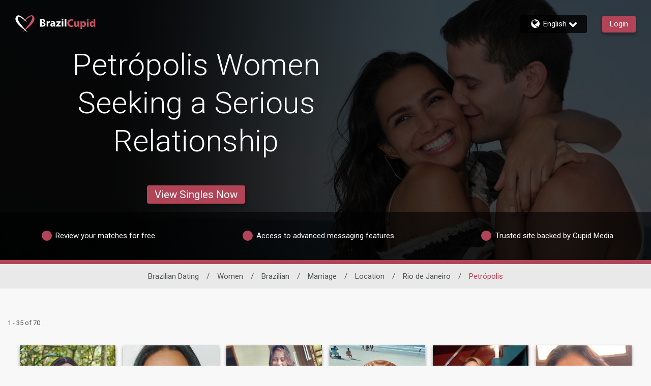

--- FILE ---
content_type: text/css
request_url: https://www.brazilcupid.com/assets/desktop/css/brazilcupid-base.css?v=20250618100905_1768546002875
body_size: 34057
content:

@import url(//fonts.googleapis.com/earlyaccess/notosanssc.css);
@import url(//fonts.googleapis.com/earlyaccess/notosanstc.css);
/* Basscss Modules */
/*! Basscss | http://basscss.com | MIT License */
/* Basscss Type Scale */
.h00 { font-size: 4rem }
.h0 { font-size: 3rem }
.h1 { font-size: 2rem }
.h2 { font-size: 1.5rem }
.h3 { font-size: 1.25rem }
.h4 { font-size: 1rem }
.h5 { font-size: 0.875rem }
.h6 { font-size: 0.75rem }
/* Basscss Typography */
.font-family-inherit { font-family: inherit }
.font-size-inherit { font-size: inherit }
.text-decoration-none { text-decoration: none }
.bold    { font-weight: bold; font-weight: 700 }
.regular { font-weight: normal }
.italic  { font-style: italic }
.caps    { text-transform: uppercase; letter-spacing: .2em; }
.left-align   { text-align: left }
.center       { text-align: center }
.right-align  { text-align: right }
.justify      { text-align: justify }
.nowrap { white-space: nowrap }
.break-word { word-wrap: break-word }
.line-height-1 { line-height: 1 }
.line-height-2 { line-height: 1.125 }
.line-height-3 { line-height: 1.25 }
.line-height-4 { line-height: 1.5 }
.list-style-none { list-style: none }
.underline { text-decoration: underline }
.truncate {
  max-width: 100%;
  overflow: hidden;
  text-overflow: ellipsis;
  white-space: nowrap;
}
.list-reset {
  list-style: none;
  padding-left: 0;
}
/* Basscss Layout */
.inline       { display: inline }
.block        { display: block }
.inline-block { display: inline-block }
.table        { display: table }
.table-cell   { display: table-cell }
.overflow-hidden { overflow: hidden }
.overflow-scroll { overflow: scroll }
.overflow-auto   { overflow: auto }
.clearfix:before,
.clearfix:after {
  content: " ";
  display: table
}
.clearfix:after { clear: both }
.left  { float: left }
.right { float: right }
.fit { max-width: 100% }
.max-width-1 { max-width: 24rem }
.max-width-2 { max-width: 32rem }
.max-width-3 { max-width: 48rem }
.max-width-4 { max-width: 64rem }
.border-box { -webkit-box-sizing: border-box; box-sizing: border-box }
/* Basscss Align */
.align-baseline { vertical-align: baseline }
.align-top      { vertical-align: top }
.align-middle   { vertical-align: middle }
.align-bottom   { vertical-align: bottom }
/* Basscss Margin */
.m0  { margin:        0 }
.mt0 { margin-top:    0 }
.mr0 { margin-right:  0 }
.mb0 { margin-bottom: 0 }
.ml0 { margin-left:   0 }
.mx0 { margin-left:   0; margin-right:  0 }
.my0 { margin-top:    0; margin-bottom: 0 }
.m1  { margin:        0.5rem }
.mt1 { margin-top:    0.5rem }
.mr1 { margin-right:  0.5rem }
.mb1 { margin-bottom: 0.5rem }
.ml1 { margin-left:   0.5rem }
.mx1 { margin-left:   0.5rem; margin-right:  0.5rem }
.my1 { margin-top:    0.5rem; margin-bottom: 0.5rem }
.m2  { margin:        1rem }
.mt2 { margin-top:    1rem }
.mr2 { margin-right:  1rem }
.mb2 { margin-bottom: 1rem }
.ml2 { margin-left:   1rem }
.mx2 { margin-left:   1rem; margin-right:  1rem }
.my2 { margin-top:    1rem; margin-bottom: 1rem }
.m3  { margin:        2rem }
.mt3 { margin-top:    2rem }
.mr3 { margin-right:  2rem }
.mb3 { margin-bottom: 2rem }
.ml3 { margin-left:   2rem }
.mx3 { margin-left:   2rem; margin-right:  2rem }
.my3 { margin-top:    2rem; margin-bottom: 2rem }
.m4  { margin:        4rem }
.mt4 { margin-top:    4rem }
.mr4 { margin-right:  4rem }
.mb4 { margin-bottom: 4rem }
.ml4 { margin-left:   4rem }
.mx4 { margin-left:   4rem; margin-right:  4rem }
.my4 { margin-top:    4rem; margin-bottom: 4rem }
.mxn1 { margin-left: -0.5rem; margin-right: -0.5rem; }
.mxn2 { margin-left: -1rem; margin-right: -1rem; }
.mxn3 { margin-left: -2rem; margin-right: -2rem; }
.mxn4 { margin-left: -4rem; margin-right: -4rem; }
.m-auto  { margin: auto; }
.mt-auto { margin-top: auto }
.mr-auto { margin-right: auto }
.mb-auto { margin-bottom: auto }
.ml-auto { margin-left: auto }
.mx-auto { margin-left: auto; margin-right: auto; }
.my-auto { margin-top: auto; margin-bottom: auto; }
/* Basscss Padding */
.p0  { padding: 0 }
.pt0 { padding-top: 0 }
.pr0 { padding-right: 0 }
.pb0 { padding-bottom: 0 }
.pl0 { padding-left: 0 }
.px0 { padding-left: 0; padding-right:  0 }
.py0 { padding-top: 0;  padding-bottom: 0 }
.p1  { padding:        0.5rem }
.pt1 { padding-top:    0.5rem }
.pr1 { padding-right:  0.5rem }
.pb1 { padding-bottom: 0.5rem }
.pl1 { padding-left:   0.5rem }
.py1 { padding-top:    0.5rem; padding-bottom: 0.5rem }
.px1 { padding-left:   0.5rem; padding-right:  0.5rem }
.p2  { padding:        1rem }
.pt2 { padding-top:    1rem }
.pr2 { padding-right:  1rem }
.pb2 { padding-bottom: 1rem }
.pl2 { padding-left:   1rem }
.py2 { padding-top:    1rem; padding-bottom: 1rem }
.px2 { padding-left:   1rem; padding-right:  1rem }
.p3  { padding:        2rem }
.pt3 { padding-top:    2rem }
.pr3 { padding-right:  2rem }
.pb3 { padding-bottom: 2rem }
.pl3 { padding-left:   2rem }
.py3 { padding-top:    2rem; padding-bottom: 2rem }
.px3 { padding-left:   2rem; padding-right:  2rem }
.p4  { padding:        4rem }
.pt4 { padding-top:    4rem }
.pr4 { padding-right:  4rem }
.pb4 { padding-bottom: 4rem }
.pl4 { padding-left:   4rem }
.py4 { padding-top:    4rem; padding-bottom: 4rem }
.px4 { padding-left:   4rem; padding-right:  4rem }
/* Basscss Grid */
.col {
  float: left;
  -webkit-box-sizing: border-box;
          box-sizing: border-box;
}
.col-right {
  float: right;
  -webkit-box-sizing: border-box;
          box-sizing: border-box;
}
.col-1 {
  width: 8.33333%;
}
.col-2 {
  width: 16.66667%;
}
.col-3 {
  width: 25%;
}
.col-4 {
  width: 33.33333%;
}
.col-5 {
  width: 41.66667%;
}
.col-6 {
  width: 50%;
}
.col-7 {
  width: 58.33333%;
}
.col-8 {
  width: 66.66667%;
}
.col-9 {
  width: 75%;
}
.col-10 {
  width: 83.33333%;
}
.col-11 {
  width: 91.66667%;
}
.col-12 {
  width: 100%;
}
@media (min-width: 40em) {

  .sm-col {
    float: left;
    -webkit-box-sizing: border-box;
            box-sizing: border-box;
  }

  .sm-col-right {
    float: right;
    -webkit-box-sizing: border-box;
            box-sizing: border-box;
  }

  .sm-col-1 {
    width: 8.33333%;
  }

  .sm-col-2 {
    width: 16.66667%;
  }

  .sm-col-3 {
    width: 25%;
  }

  .sm-col-4 {
    width: 33.33333%;
  }

  .sm-col-5 {
    width: 41.66667%;
  }

  .sm-col-6 {
    width: 50%;
  }

  .sm-col-7 {
    width: 58.33333%;
  }

  .sm-col-8 {
    width: 66.66667%;
  }

  .sm-col-9 {
    width: 75%;
  }

  .sm-col-10 {
    width: 83.33333%;
  }

  .sm-col-11 {
    width: 91.66667%;
  }

  .sm-col-12 {
    width: 100%;
  }

}
@media (min-width: 52em) {

  .md-col {
    float: left;
    -webkit-box-sizing: border-box;
            box-sizing: border-box;
  }

  .md-col-right {
    float: right;
    -webkit-box-sizing: border-box;
            box-sizing: border-box;
  }

  .md-col-1 {
    width: 8.33333%;
  }

  .md-col-2 {
    width: 16.66667%;
  }

  .md-col-3 {
    width: 25%;
  }

  .md-col-4 {
    width: 33.33333%;
  }

  .md-col-5 {
    width: 41.66667%;
  }

  .md-col-6 {
    width: 50%;
  }

  .md-col-7 {
    width: 58.33333%;
  }

  .md-col-8 {
    width: 66.66667%;
  }

  .md-col-9 {
    width: 75%;
  }

  .md-col-10 {
    width: 83.33333%;
  }

  .md-col-11 {
    width: 91.66667%;
  }

  .md-col-12 {
    width: 100%;
  }

}
@media (min-width: 64em) {

  .lg-col {
    float: left;
    -webkit-box-sizing: border-box;
            box-sizing: border-box;
  }

  .lg-col-right {
    float: right;
    -webkit-box-sizing: border-box;
            box-sizing: border-box;
  }

  .lg-col-1 {
    width: 8.33333%;
  }

  .lg-col-2 {
    width: 16.66667%;
  }

  .lg-col-3 {
    width: 25%;
  }

  .lg-col-4 {
    width: 33.33333%;
  }

  .lg-col-5 {
    width: 41.66667%;
  }

  .lg-col-6 {
    width: 50%;
  }

  .lg-col-7 {
    width: 58.33333%;
  }

  .lg-col-8 {
    width: 66.66667%;
  }

  .lg-col-9 {
    width: 75%;
  }

  .lg-col-10 {
    width: 83.33333%;
  }

  .lg-col-11 {
    width: 91.66667%;
  }

  .lg-col-12 {
    width: 100%;
  }

}
.flex { display: -webkit-box; display: -ms-flexbox; display: flex }
@media (min-width: 40em) {
  .sm-flex { display: -webkit-box; display: -ms-flexbox; display: flex }
}
@media (min-width: 52em) {
  .md-flex { display: -webkit-box; display: -ms-flexbox; display: flex }
}
@media (min-width: 64em) {
  .lg-flex { display: -webkit-box; display: -ms-flexbox; display: flex }
}
.flex-column  { -webkit-box-orient: vertical; -webkit-box-direction: normal; -ms-flex-direction: column; flex-direction: column }
.flex-wrap    { -ms-flex-wrap: wrap; flex-wrap: wrap }
.items-start    { -webkit-box-align: start; -ms-flex-align: start; align-items: flex-start }
.items-end      { -webkit-box-align: end; -ms-flex-align: end; align-items: flex-end }
.items-center   { -webkit-box-align: center; -ms-flex-align: center; align-items: center }
.items-baseline { -webkit-box-align: baseline; -ms-flex-align: baseline; align-items: baseline }
.items-stretch  { -webkit-box-align: stretch; -ms-flex-align: stretch; align-items: stretch }
.self-start    { -ms-flex-item-align: start; align-self: flex-start }
.self-end      { -ms-flex-item-align: end; align-self: flex-end }
.self-center   { -ms-flex-item-align: center; align-self: center }
.self-baseline { -ms-flex-item-align: baseline; align-self: baseline }
.self-stretch  { -ms-flex-item-align: stretch; align-self: stretch }
.justify-start   { -webkit-box-pack: start; -ms-flex-pack: start; justify-content: flex-start }
.justify-end     { -webkit-box-pack: end; -ms-flex-pack: end; justify-content: flex-end }
.justify-center  { -webkit-box-pack: center; -ms-flex-pack: center; justify-content: center }
.justify-between { -webkit-box-pack: justify; -ms-flex-pack: justify; justify-content: space-between }
.justify-around  { -ms-flex-pack: distribute; justify-content: space-around }
.justify-evenly  { -webkit-box-pack: space-evenly; -ms-flex-pack: space-evenly; justify-content: space-evenly }
.content-start   { -ms-flex-line-pack: start; align-content: flex-start }
.content-end     { -ms-flex-line-pack: end; align-content: flex-end }
.content-center  { -ms-flex-line-pack: center; align-content: center }
.content-between { -ms-flex-line-pack: justify; align-content: space-between }
.content-around  { -ms-flex-line-pack: distribute; align-content: space-around }
.content-stretch { -ms-flex-line-pack: stretch; align-content: stretch }
/* 1. Fix for Chrome 44 bug. https://code.google.com/p/chromium/issues/detail?id=506893 */
.flex-auto {
  -webkit-box-flex: 1;
      -ms-flex: 1 1 auto;
          flex: 1 1 auto;
  min-width: 0; /* 1 */
  min-height: 0; /* 1 */
}
.flex-none { -webkit-box-flex: 0; -ms-flex: none; flex: none }
.order-0 { -webkit-box-ordinal-group: 1; -ms-flex-order: 0; order: 0 }
.order-1 { -webkit-box-ordinal-group: 2; -ms-flex-order: 1; order: 1 }
.order-2 { -webkit-box-ordinal-group: 3; -ms-flex-order: 2; order: 2 }
.order-3 { -webkit-box-ordinal-group: 4; -ms-flex-order: 3; order: 3 }
.order-last { -webkit-box-ordinal-group: 100000; -ms-flex-order: 99999; order: 99999 }
/* Basscss Position */
.relative { position: relative }
.absolute { position: absolute }
.fixed    { position: fixed }
.top-0    { top: 0 }
.right-0  { right: 0 }
.bottom-0 { bottom: 0 }
.left-0   { left: 0 }
.z1 { z-index: 1 }
.z2 { z-index: 2 }
.z3 { z-index: 3 }
.z4 { z-index: 4 }
/* Basscss Border */
.border {
  border-style: solid;
  border-width: 1px;
}
.border-top {
  border-top-style: solid;
  border-top-width: 1px;
}
.border-right {
  border-right-style: solid;
  border-right-width: 1px;
}
.border-bottom {
  border-bottom-style: solid;
  border-bottom-width: 1px;
}
.border-left {
  border-left-style: solid;
  border-left-width: 1px;
}
.border-none { border: 0 }
.rounded { border-radius: 0.25rem }
.circle  { border-radius: 50% }
.rounded-top    { border-radius: 0.25rem 0.25rem 0 0 }
.rounded-right  { border-radius: 0 0.25rem 0.25rem 0 }
.rounded-bottom { border-radius: 0 0 0.25rem 0.25rem }
.rounded-left   { border-radius: 0.25rem 0 0 0.25rem }
.not-rounded { border-radius: 0 }
/* Basscss Hide */
.hide {
  position: absolute !important;
  height: 1px;
  width: 1px;
  overflow: hidden;
  clip: rect(1px, 1px, 1px, 1px);
}
@media (max-width: 40em) {
  .xs-hide { display: none !important }
}
@media (min-width: 40em) and (max-width: 52em) {
  .sm-hide { display: none !important }
}
@media (min-width: 52em) and (max-width: 64em) {
  .md-hide { display: none !important }
}
@media (min-width: 64em) {
  .lg-hide { display: none !important }
}
.display-none { display: none !important }
/* Site Theme */
/* Custom media queries */
/*
@custom-media --breakpoint-sm (min-width: 40em);
@custom-media --breakpoint-md (min-width: 52em);
@custom-media --breakpoint-lg (min-width: 64em);
*/
h1,
h3,
.tagline {
  color: #565656;
}
/* Custom properties */
html {
  height: 100%;
}
body {
  font-family: 'Roboto', sans-serif;
  min-height: 100%;
}
[lang=my] body {
  line-height: 1.4rem;
}
html,
body {
  min-width: 768px;
}
footer {
  font-size: 14px;
  font-weight: 300;
}
a,
a:visited,
a:hover {
  text-decoration: none;
  cursor: pointer;
}
svg {
  display: block;
}
[dir='rtl'] .col {
  float: right;
}
.height-1 {
  height: 10%;
}
.height-2 {
  height: 20%;
}
.height-4 {
  height: 30%;
}
.height-6 {
  height: 50%;
}
.height-10 {
  height: 80%;
}
.height-11 {
  height: 90%;
}
.height-12 {
  height: 100%;
}
.height-auto {
  height: auto;
}
.height-97 {
  min-height: 97.5vh;
}
.min-height-2 {
  min-height: 10vh;
}
.min-height-v12 {
  min-height: 12vh;
}
.min-height-3 {
  min-height: 20vh;
}
.min-height-4 {
  min-height: 30vh;
}
.min-height-5 {
  min-height: 40vh;
}
.min-height-6 {
  min-height: 50vh;
}
.min-height-8 {
  min-height: 65vh;
}
.min-height-10 {
  min-height: 80vh;
}
.min-height-11 {
  min-height: 90vh;
}
.min-height-12 {
  min-height: 100vh;
}
@media (max-width: 1242px){
  .min-height {
    min-height: 250px;
  }

  .min-height-8 {
    min-height: 55vh;
  }
}
.min-height-490 {
  min-height: 490px;
}
.max-height-240 {
  max-height: 240px;
}
.max-height-380 {
  max-height: 380px;
}
.max-height-430 {
  max-height: 430px;
}
.max-height-450 {
  max-height: 450px;
}
.max-height-11 {
  max-height: 90vh;
}
.min-width-90 {
  min-width: 90px;
}
.min-width-400 {
  min-width: 400px;
}
.right-minus-1 {
  right: -0.5rem;
}
.right-minus-2 {
  right: -1rem;
}
.left-minus-1 {
  left: -0.5rem;
}
.left-minus-2 {
  left: -1rem;
}
.top-minus-100 {
  top: -100px;
}
.margin-top-minus-5 {
  margin-top: -5px;
}
.margin-top-minus-20 {
  margin-top: -20px;
}
.margin-top-minus-24 {
  margin-top: -24px;
}
.margin-top-minus-33 {
  margin-top: -33px;
}
.margin-top-minus-40 {
  margin-top: -40px;
}
.margin-top-minus-70 {
  margin-top: -70px;
}
.margin-top-minus-100 {
  margin-top: -100px;
}
.margin-top-250 {
  margin-top: 250px;
}
.margin-top-280 {
  margin-top: 280px;
}
.upper-case {
  text-transform: uppercase;
}
.lower-case {
  text-transform: lowercase;
}
.content-max-width {
  max-width: 1150px;
}
.max-width-5 {
  max-width: 80rem;
}
@media (max-width: 1614px) {
  .max-width {
    max-width: 1320px;
  }
}
@media (max-width: 1160px) {
  .max-width {
    max-width: 936px;
  }
}
@media (min-width: 1615px) {
  .max-width {
    max-width: 1620px;
  }
}
.shadow {
  -webkit-box-shadow: 0 3px 6px 0 rgba(0, 0, 0, 0.4);
  box-shadow: 0 3px 6px 0 rgba(0, 0, 0, 0.4);
}
.text-shadow {
  text-shadow: 1px 1px 2px rgba(0,0,0,.35);
}
.grayscale {
  filter: grayscale(1);
  -webkit-filter: grayscale(1);
  -moz-filter: grayscale(1);
}
.grayscale h5 {
  -webkit-user-select: none;
  -moz-user-select: none;
  -ms-user-select: none;
  user-select: none;
}
.opacity-8 {
  opacity: 0.8;
}
.opacity-6 {
  opacity: 0.6;
}
.opacity-4 {
  opacity: 0.4;
}
.opacity-3 {
  opacity: 0.3;
}
.opacity-2 {
  opacity: 0.2;
}
.opacity-0 {
  opacity: 0;
}
.pill-30 {
  border-radius: 30px;
}
.pointer {
  cursor: pointer;
}
.border-color {
  border-color: #d1d1d1;
}
.border-white {
  border-color: #fff;
}
.border-green {
  border-color: #7faf41;
}
.border-red {
  border-color: #c23b2d;
}
.border-theme {
  border-color: #601925;
}
.border-gold {
  border-color: #ec9e18;
}
.border-platinum {
  border-color: #2a3393;
}
.border-diamond {
  border-color: #000000;
}
.border-width-2 {
  border-width: 2px;
}
.border-width-4 {
  border-width: 4px;
}
.fill-action-unhighlight {
  fill: #797c7e;
}
.fill-action-highlight {
  fill: #b14457;
}
.fill-theme-primary {
  fill: #b14457;
}
.fill-theme-dark {
  fill: #400E16;
}
.fill-discount-badge {
  fill: #FF3B30;
}
.color-dark-grey {
  color: #323232;
}
.color-medium-grey {
  color: #797c7e;
}
.color-darkest {
  color: #333;
}
.color-action-highlight {
  color: #b14457;
}
.color-action-highlight-transparent {
  color: rgba(177,68,87, 0.8);
}
.color-link {
  color: #0074d9;
}
.bg-standard {
  background-color: #95989a;
}
.bg-header-background {
  background-color: #601925;
}
.fill-membership-features-locked {
  fill: #51151f;
  color: #51151f;
  opacity: 1;
}
.fill-membership-features {
  fill: #400e16;
  color: #400e16;
  opacity: 1;
}
.fill-standard {
  fill: #95989a;
}
.fill-diamond {
  fill: #000000;
}
.diamond {
  color: #000000;
}
.fill-platinum {
  fill: #2a3393;
}
.platinum {
  color: #2a3393;
}
.gold {
  color: #ec9e18;
}
.fill-gold {
  fill: #ec9e18;
}
.bg-gold {
  background-color: #ec9e18;
}
.bg-gold-tint {
  background-color: #FFFDFA;
}
.bg-gold-alpha-1 {
  background-color: #EC9E181A;
}
.bg-yellow {
  background-color: #ecce45;
}
.bg-green {
  background-color: #7faf41;
  -webkit-print-color-adjust:exact;
}
.bg-platinum {
  background-color: #2a3393;
}
.bg-platinum-tint {
  background-color: #F9F9FD;
}
.bg-platinum-alpha-1 {
  background-color: #2A33931A;
  ;
}
.bg-diamond {
  background-color: #000000;
}
.bg-diamond-tint {
  background-color: #F3F3F3;
}
.bg-diamond-alpha-1 {
  background-color: #f8f8f8;
}
.fill-green {
  fill: #7faf41;
}
.green {
  color: #7faf41;
}
.fill-orange {
  fill: #c78515;
}
.orange {
  color: #c78515;
}
.fill-verify-yellow {
  fill: #ff9c1a;
}
.online {
  width: 20px;
  height: 20px;
  fill: #089c47;
  border-style: solid;
}
.online svg{
  width: 20px;
  height: 20px;
}
.bg-grey {
  background-color: #a19e9e;
}
.bg-grey-alpha-1 {
  background-color: rgba(161, 158, 158, 0.1);
}
.bg-grey-alpha-2 {
  background-color: rgba(161, 158, 158, 0.2);
}
.bg-black-alpha-6 {
  background-color: rgba(0, 0, 0, 0.6);
}
.bg-black-alpha-7 {
  background-color: rgba(0, 0, 0, 0.7);
}
.bg-black-alpha-8 {
  background-color: rgba(0, 0, 0, 0.8);
}
.bg-black-alpha-85 {
  background-color: rgba(0, 0, 0, 0.85);
}
.bg-light-grey {
  background-color: #e9e9e9;
}
.bg-light-silver {
  background-color: #F8F8F8;
}
.bg-dark-grey {
  background-color: #565656;
}
.bg-messages {
  background-color: #f8f8f8;
}
.bg-action-highlight {
  background-color: #b14457;
}
.bg-discount-badge-red {
  background: #FF3B30;
}
.fill-grey {
  fill: #a19e9e;
}
.fill-font-color {
  fill: #505656;
}
.bg-white {
  background-color: #fff;
}
.bg-red {
  background-color: #c23b2d;
}
.bg-red-brighter {
  background-color: #EF2917;
}
.bg-transparent {
  background-color: transparent;
}
.bg-search {
  background-color: #601925;
}
.bg-next-step {
  background-color: #601925;
}
.fill-white {
  fill: #fff;
}
.white {
  color: #fff;
}
.fill-red {
  fill: #c23b2d;
}
.red,
.text-red {
  color: #c23b2d;
}
.red-lighter {
  color: #EF2917;
}
.error {
  background-color: #c23b2d;
  color: #fff;
}
.bg-highlight {
  background-color: rgba(255,65,54, 0.05);
}
.bg-draft-mode {
  background-color: #f8efef;
}
.bg-theme {
  background-color: #b14457;
}
.bg-theme-alpha-05 {
  background-color: rgba(177,68,87, 0.05);
}
.bg-theme-secondary {
  background-color: #884551;
  -webkit-print-color-adjust: exact;
}
.bg-transparent {
  background-color: transparent;
}
.theme-color {
  color: #b14457;
}
.theme-color-secondary {
  color: #884551;
}
.body-font-color {
  color: #505656;
}
.header-strip-font-color {
  color: #fff;
}
.busy {
  fill: #ff8900;
}
.facebook {
  background-color: #1877F2;
}
.google {
  border: 1px solid #aaa;
}
.btn-bg {
  background-color: #b14457;
}
.btn-color {
  color: #fff;
}
[disabled].btn-color {
  color: #a19e9e;
}
a.btn-color,
a.btn-color:active,
a.btn-color:visited,
a.btn-color:hover {
  color: #fff;
}
.btn-bg-dark {
  background-color: #601925;
}
.btn-color-dark {
  color: #fff;
}
a.btn-color-dark,
a.btn-color-dark:visited,
a.btn-color-dark:hover {
  color: #fff;
}
a.fb-login,
a.fb-login:visited,
a.fb-login:hover {
  color: #fff;
}
.login-btn {
  background-color: #b14457;
  color: #fff;
  display: block;
  position: relative;
  overflow: hidden;
}
a.login-btn,
a.login-btn:visited,
a.login-btn:hover {
  color: #fff;
}
.diagram-btn {
  background-color: #601925;
  color: #fff;
  position: relative;
  overflow: hidden;
}
a.diagram-btn,
a.diagram-btn:visited,
a.diagram-btn:hover {
  color: #fff;
}
a.diagram-btn svg {
  fill: #fff;
}
/* list results */
.list-card {
  height: 196px;
}
.unread {
  background-color: #b14457;
  width: 10px;
}
.unselected {
  background-color: rgba(114, 114, 114, .9);
}
.unselected-transparent {
  background-color: transparent;
}
input ~ .recover {
  background-color: rgba(194, 59, 45, .9);
  display: none;
}
input ~ .recover-transparent {
  background-color: transparent;
}
[type=checkbox]:checked ~ .unselected {
  display: none;
}
[type=checkbox]:checked ~ .recover {
  display: inherit;
}
.card-image-bg-color {
  background-color: #e0e0e0;
}
/* Progress Bar */
.progress-bar-highlight {
  height: 15px;
}
/* iPad hamburger menu */
.show-toggle {
  display: block;
}
@media (min-width: 1439px) {
  .hide-nav {
    display: block;
  }

  .hide-nav-flex {
    display: -webkit-box;
    display: -ms-flexbox;
    display: flex;
  }

  .show-toggle {
    display: none;
  }
}
@media (max-height: 880px) { /* hide the title and tabs on screens that are not tall enough */
  .hide-tabs {
    display: none;
  }
  .padding-small-screen {
    height: 0;
    padding: 0;
  }
}
/* footer */
.trademark p {
  margin: 0;
}
/* help */
.help svg {
  width: 25px;
  height: 25px;
}
button {
  -webkit-touch-callout: none; /* iOS Safari */
  -webkit-user-select: none; /* Safari */ /* Konqueror HTML */
  -moz-user-select: none; /* Firefox */
  -ms-user-select: none; /* Internet Explorer/Edge */
  user-select: none;
  font-family: inherit;
}
/* Button highlight */
button:not([data-ignore-daw-styles]):focus::after,
.button:focus::after,
button:not([data-ignore-daw-styles]):active::after,
.button:active::after {
  background-color: #000;
  content: "";
  width: 50px;
  height: 50px;
  border-radius: 50%;
  position: absolute;
  top: 0;
  left: 0;
  right: 0;
  bottom: 0;
  margin: auto;
  opacity: 0;
  -webkit-animation: button-highlight 500ms;
          animation: button-highlight 500ms;
  pointer-events: none;
}
button:focus,
.button:focus,
button:active,
.button:active {
  outline: 0;
}
/* Button no highlight for streaming*/
[data-streaming-list] button:focus::after,
[data-streaming-list] button.button:focus::after,
[data-streaming-list] buttonbutton:active::after,
[data-streaming-list] button.button:active::after {
  -webkit-animation: none;
          animation: none;
  background-color: transparent;
}
.pointer-events-none {
  pointer-events: none;
}
.pointer-events {
  pointer-events: all;
}
/* Images in circle render fix */
.img-fit {
  width: calc(100% + 4px);
}
.bg-img-fit {
  background-size: cover;
  background-position: center;
}
.bg-img-fit-top {
  background-position: 0 0;
}
/* iPad */
@media (max-width : 1024px) {
  .hide-on-iPad {
    display: none;
  }

  footer div {
    -ms-flex-wrap: wrap;
        flex-wrap: wrap;
  }
}
.overlay {
  background-color: rgba(0,0,0,0.5);
}
.overlay-7 {
  background-color: rgba(0,0,0,0.7);
}
.svg-fit {
  width: 100%;
  height: 100%;
}
.line-50 {
  width: 50px;
}
/* results tabs */
.tabs {
  max-width: 998px;
}
.tab-bottom-minus-2 {
  margin-bottom: -2px;
}
.tabs-min-width-768{
  min-width: 768px;
}
/* keeping it the same width as col-10 */
.tabs-max-width-10 {
  max-width: 83.33333%;
}
@media (max-width: 1160px) {
  .tabs-max-width-10 {
    max-width: 100%;
  }
}
.tabs a,
.tabs a:visited,
.tabs a:hover {
  color: #fff;
}
.tabs h4,
.tabs .h4{
  border-width: 4px;
}
.tabs .count[data-badge]::after {
  right: -25px;
}
/* iPad */
@media (max-width: 1050px) {
  .profile-image-46 {
    width: 36px;
    height: 36px;
  }
  [dir="ltr"] .tabs .me4 {
    margin-right: 3.5rem;
  }

  [dir="rtl"] .tabs .me4 {
    margin-left: 3.5rem;
  }
}
.modal-bg-green {
  background-color: #70bb46;
  cursor: pointer;
}
a.modal-bg-green,
a.modal-bg-green:visited,
a.modal-bg-green:hover {
  color: #fff;
}
.rotate-45 {
  -webkit-transform: rotate(45deg);
          transform: rotate(45deg);
}
.rotate-90 {
  -webkit-transform: rotate(90deg);
          transform: rotate(90deg);
}
[dir=rtl] .rotate-90 {
  -ms-transform: rotate(-90deg);
}
.rotate-180 {
  -webkit-transform: rotate(180deg);
          transform: rotate(180deg);
}
[dir=rtl] .icon-long-arrow.rotate-180 {
  -webkit-transform: rotate(0deg);
          transform: rotate(0deg);
}
.rotate-270 {
  -webkit-transform: rotate(270deg);
          transform: rotate(270deg);
}
[dir=rtl] .rotate-270 {
  -ms-transform: rotate(-270deg);
}
.top-20 {
  top: 20px;
}
.right-20 {
  right: 20px;
}
.no-select {
  -webkit-touch-callout: none; /* iOS Safari */
  -webkit-user-select: none; /* Safari */ /* Konqueror HTML */
  -moz-user-select: none; /* Firefox */
  -ms-user-select: none; /* Internet Explorer/Edge */
  user-select: none; /* Non-prefixed version, currently
                                  supported by Chrome and Opera */
}
.flip {
  -webkit-transform: scale(-1, 1);
          transform: scale(-1, 1);
}
[dir=rtl] .list-reset {
  padding: 0;
}
.break-word {
-ms-hyphens: auto;
    hyphens: auto;
word-wrap: break-word;
overflow-wrap: break-word;
word-break: break-word;
}
.pre-line {
  white-space: pre-line;
}
.pre-wrap {
  white-space: pre-wrap;
}
.avoid-clicks {
  pointer-events: none;
}
.grab {
  cursor: move;
  cursor: -webkit-grabbing;
}
/* basscss override */
.caps {
  letter-spacing: 0;
}
.m1-5 {
  margin: 0.75rem;
}
.mx1-5 {
  margin-right: 0.75rem;
  margin-left: 0.75rem;
}
.my1-5 {
  margin-top: 0.75rem;
  margin-bottom: 0.75rem;
}
.mt1-5 {
  margin-top: 0.75rem;
}
.mb0-5 {
  margin-bottom: 0.25rem;
}
.mb1-5 {
  margin-bottom: 0.75rem;
}
.mb2-5 {
  margin-bottom: 1.5rem;
}
.p1-5 {
  padding: 0.75rem;
}
.p2-25 {
  padding: 1.25rem;
}
.p2-5 {
  padding: 1.5rem;
}
.sticky {
  position: sticky;
}
.google-btn-bg {
  background-color: #4285f4;
}
.line-through {
  text-decoration: line-through;
}
.google-btn-border {
  border: 1px solid #4285f4;
}
.show-hide {
  top: -1px;
  right: -1px;
  width: 39px;
  height: 39px;
}
[dir=rtl] .show-hide {
  right: auto;
  left: -1px;
}
.pill {
  border-radius: 30px;
}
.pill svg {
  width: 30px;
  height: 30px;
  cursor: pointer;
}
.pill a {
  text-decoration: none;
  color: inherit;
}
.rounded-2 {
  border-radius: 0.5rem;
}
.rounded-5 {
  border-radius: 1.25rem;
}
.rounded-full {
  border-radius: 1000px;
}
.responsive-iframe {
  aspect-ratio: 16 / 9;
  width: 100%;
}
/*google sign-in override*/
#google-signin2 .abcRioButton{
  width: auto !important;
}
#google-signin2 .abcRioButtonContents {
  font-size: inherit !important;
  font-weight: inherit;
}
.font-weight-500 {
  font-weight: 500;
}
.font-weight-600 {
  font-weight: 600;
}
.small-text {
  font-size: 12px;
}
.x-small-text {
  font-size: 10px;
}
.divider {
  height: 2px;
  width: 100%;
}
.noto-color-emoji-regular {
  font-family: "Noto Color Emoji", sans-serif;
  font-weight: 400;
  font-style: normal;
}
.membership-carousel{
  overflow: auto;
  min-width: 100%;
  max-width: 100%;
  scroll-behavior: smooth;
  -ms-scroll-snap-type: x mandatory;
      scroll-snap-type: x mandatory;
  -webkit-overflow-scrolling: touch;
}
.snap-align-center {
  scroll-snap-align: center;
}
/* Modules */
/* Design not set to a module */
html,
body {
  font-size: 16px;
  font-weight: 400;
}
@media (max-width: 1614px) {
  html,
  body {
    font-size: 15px;
  }

  .h3 {
    font-size: 1.15rem;
  }
}
@media (max-width: 1242px) {
  html,
  body {
    font-size: 14px;
  }

  .h3 {
    font-size: 1.20rem;
  }
}
body {
  background-color: #f8f8f8;
  color: #505656;
  margin: 0;
  padding: 0;
}
[lang=ms] *,
[lang=in] *,
[lang=my] * {
  font-family: 'Noto Sans', sans-serif;
}
[lang=zh-Hant] * {
  font-family: 'Noto Sans TC', sans-serif;
  font-weight: 400;
 }
[lang=zh-Hans] * {
  font-family: 'Noto Sans SC Sliced', sans-serif;
  font-weight: 400;
}
[lang=ar] * {
  font-family: 'Tajawal', sans-serif;
}
[lang=ja] * {
  font-family: 'M PLUS 1p';
}
[lang=ko] *,
[lang=km] * {
  font-family: 'Noto Sans KR', sans-serif;
}
html[lang=ko],
[lang=ko] body {
  font-weight: 400;
}
[lang=ja] em,
[lang=vi] em,
[lang=zh-Hans] em,
[lang=zh-Hant] em {
  font-style: inherit;
}
body.returnToMobileHeader {
  min-width: 100%;
}
*[hidden] {
  display: none;
}
h1 {
  color: inherit;
}
h3,
.tagline {
  color: #323232;
}
h2 {
  font-weight: 400;
  color: #884551;
}
h1,
.profile h3,
.profile .h3,
.header .h3,
.tagline,
.tabs .h4,
.three-dot .h4,
.header-sub-menu {
  font-weight: 300;
}
h2,
.h2,
h3,
.h3 {
  font-weight: 400;
}
[lang=zh-Hant] .header .h3{
  font-weight: 400;
}
[lang=zh-Hans] .header .h3{
  font-weight: 400;
}
[lang=ko] h1,
[lang=ko] h2,
[lang=ko] h3,
[lang=ko] .h3,
[lang=ko] .tagline,
[lang=ko] h4,
[lang=ko] .h4 {
  font-weight: 400;
}
[lang=my] h1,
[lang=my] .h1 {
  line-height: 3.3rem;
}
[lang=km] h1,
[lang=km] .h1 {
  line-height: 5.3rem;
}
[lang=my] h2,
[lang=my] .h2,
[lang=km] h2,
[lang=km] .h2 {
  line-height: 2.3rem;
}
[lang=my] h3,
[lang=my] .h3,
[lang=my] fieldset,
[lang=my] label,
[lang=my] select {
  line-height: 1.9rem;
}
[lang=km] p,
[lang=km] h3,
[lang=km] .h3,
[lang=km] h4,
[lang=km] .h4,
[lang=km] fieldset,
[lang=km] select{
  line-height: 1.4rem;
}
[lang=km] label {
  line-height: 1.9rem;
}
a,
a:visited,
a:hover {
  color: #505656;
}
a.white,
a.white:visited,
a.white:hover {
  color: white;
}
a.color-dark-grey,
a.color-dark-grey:visited,
a.color-dark-grey:hover {
  color: #323232;
}
.highlight-a a,
a.highlight,
.highlight {
  color: #b14457;
}
.error a{
  color: #fff;
}
.weight-400 {
  font-weight: 400;
}
.fade-in {
  -webkit-animation: fade-in 1s;
          animation: fade-in 1s;
}
@-webkit-keyframes fade-in {
  0% {
    opacity: 0;
  }

  100% {
    opacity: 1;
  }
}
@keyframes fade-in {
  0% {
    opacity: 0;
  }

  100% {
    opacity: 1;
  }
}
.fade-out {
  -webkit-animation: fade-out 350ms;
          animation: fade-out 350ms;
}
@-webkit-keyframes fade-out {
  0% {
    opacity: 1;
  }

  100% {
    opacity: 0;
  }
}
@keyframes fade-out {
  0% {
    opacity: 1;
  }

  100% {
    opacity: 0;
  }
}
.pop-fade-out {
  -webkit-animation: pop-fade-out 1s;
          animation: pop-fade-out 1s;
}
@-webkit-keyframes pop-fade-out {
  0% {
    opacity: 1;
    top: 0;
    left: 10%;
  }

  15% {
    top: -10px;
    left: -15%;
  }

  30% {
    top: -15px;
    left: 40%;
  }

  45% {
    top: -25px;
    left: -50%;
  }

  60% {
    top: -35px;
    left: 15%;
  }

  75% {
    top: -40px;
    left: -60%;
  }

  90% {
    top: -45px;
    left: 40%;
  }

  100% {
    top: -50px;
    left: 0;
    opacity: 0;
  }
}
@keyframes pop-fade-out {
  0% {
    opacity: 1;
    top: 0;
    left: 10%;
  }

  15% {
    top: -10px;
    left: -15%;
  }

  30% {
    top: -15px;
    left: 40%;
  }

  45% {
    top: -25px;
    left: -50%;
  }

  60% {
    top: -35px;
    left: 15%;
  }

  75% {
    top: -40px;
    left: -60%;
  }

  90% {
    top: -45px;
    left: 40%;
  }

  100% {
    top: -50px;
    left: 0;
    opacity: 0;
  }
}
/* pop-fade-out for large animations */
.pop-fade-out-lge {
  -webkit-animation: pop-fade-out-lge 1s;
          animation: pop-fade-out-lge 1s;
}
@-webkit-keyframes pop-fade-out-lge {
  0% {
    opacity: 1;
    top: 0;
    left: 10%;
  }

  15% {
    top: -30px;
    left: -15%;
  }

  30% {
    top: -40px;
    left: 10%;
  }

  45% {
    top: -45px;
    left: -20%;
  }

  60% {
    top: -55px;
    left: 15%;
  }

  75% {
    top: -60px;
    left: -20%;
  }

  90% {
    top: -65px;
    left: 20%;
  }

  100% {
    top: -70px;
    left: 0;
    opacity: 0;
  }
}
@keyframes pop-fade-out-lge {
  0% {
    opacity: 1;
    top: 0;
    left: 10%;
  }

  15% {
    top: -30px;
    left: -15%;
  }

  30% {
    top: -40px;
    left: 10%;
  }

  45% {
    top: -45px;
    left: -20%;
  }

  60% {
    top: -55px;
    left: 15%;
  }

  75% {
    top: -60px;
    left: -20%;
  }

  90% {
    top: -65px;
    left: 20%;
  }

  100% {
    top: -70px;
    left: 0;
    opacity: 0;
  }
}
@-webkit-keyframes button-highlight {
  0% {
    opacity: 0.5;
  }

  100% {
    -webkit-transform: scale(1.4);
            transform: scale(1.4);
    opacity: 0;
  }
}
@keyframes button-highlight {
  0% {
    opacity: 0.5;
  }

  100% {
    -webkit-transform: scale(1.4);
            transform: scale(1.4);
    opacity: 0;
  }
}
.expand-width {
  -webkit-animation: expand-width 350ms;
          animation: expand-width 350ms;
}
@-webkit-keyframes expand-width {
  0% {
    width: 0;
  }

  100% {
    width: auto;
  }
}
@keyframes expand-width {
  0% {
    width: 0;
  }

  100% {
    width: auto;
  }
}
.fade-in-expand-width {
  -webkit-animation: fade-in-expand-width 350ms;
          animation: fade-in-expand-width 350ms;
}
@-webkit-keyframes fade-in-expand-width {
  0% {
    opacity: 0;
    width: 0;
  }

  100% {
    opacity: 1;
    width: auto;
  }
}
@keyframes fade-in-expand-width {
  0% {
    opacity: 0;
    width: 0;
  }

  100% {
    opacity: 1;
    width: auto;
  }
}
.translating::after {
  content: '';
  color: #000;
  -webkit-animation: dots 1.5s infinite linear;
  animation: dots 1.5s infinite linear;
  -webkit-transform-origin: center;
  transform-origin: center;
  width: 20%;
  height: auto;
}
@-webkit-keyframes dots {
  from {
    content: '.';
  }

  50% {
    content: '..';
  }

  to {
    content: '...';
  }
}
@keyframes dots {
  from {
    content: '.';
  }

  50% {
    content: '..';
  }

  to {
    content: '...';
  }
}
.loading-message::after {
  content: attr(data-loading-message-2);
  -webkit-animation: loading-message-content 2.2s linear;
  animation: loading-message-content 2.2s linear;
  -webkit-transform-origin: center;
  transform-origin: center;
}
@-webkit-keyframes loading-message-content {
  from {
    content: attr(data-loading-message);
  }

  to {
    content: attr(data-loading-message-2);
  }
}
@keyframes loading-message-content {
  from {
    content: attr(data-loading-message);
  }

  to {
    content: attr(data-loading-message-2);
  }
}
.menu-pop {
  -webkit-animation: menu-pop 0.3s ease-out;
          animation: menu-pop 0.3s ease-out;
}
@-webkit-keyframes menu-pop {
  from {
    opacity: 0;
    -webkit-transform: scale(0.7);
            transform: scale(0.7);
  }

  to {
    opacity: 1;
    -webkit-transform: scale(1);
            transform: scale(1);
  }
}
@keyframes menu-pop {
  from {
    opacity: 0;
    -webkit-transform: scale(0.7);
            transform: scale(0.7);
  }

  to {
    opacity: 1;
    -webkit-transform: scale(1);
            transform: scale(1);
  }
}
.spinner {
  -webkit-animation: 2s infinite cm-spinY;
  animation: 2s infinite cm-spinY;
}
@-webkit-keyframes cm-spinY {

  0% {
    -webkit-transform: rotateY(0deg);
  }

  100% {
    -webkit-transform: rotateY(360deg);
  }
}
@keyframes cm-spinY {
  0% {
    -webkit-transform: rotateY(0deg);
            transform: rotateY(0deg);
  }
  100% {
    -webkit-transform: rotateY(360deg);
            transform: rotateY(360deg);
  }
}
.grayscale {
  -webkit-filter: grayscale(100%);
  filter: grayscale(100%);
  opacity: .5;
  -webkit-transition: .5s ease-in-out;
  -moz-filter: grayscale(100%);
  -moz-transition: .5s ease-in-out;
  -o-filter: grayscale(100%);
  -o-transition: .5s ease-in-out;
}
.animate-typing .dot {
  -webkit-animation-name:animate-typing-color;
          animation-name:animate-typing-color;
  -webkit-animation-duration:2.24s;
          animation-duration:2.24s;
  -webkit-animation-iteration-count:infinite;
          animation-iteration-count:infinite;
  -webkit-animation-direction:normal;
          animation-direction:normal;
  margin: 5px;
  width: 10px;
  height: 10px;
  background: #565656;
}
.animate-typing :first-child {
  -webkit-animation-delay:0.45s;
          animation-delay:0.45s;
}
.animate-typing :nth-child(2n) {
  -webkit-animation-delay:1.05s;
          animation-delay:1.05s;
}
.animate-typing :last-child {
  -webkit-animation-delay:1.35s;
          animation-delay:1.35s;
}
@-webkit-keyframes animate-typing-color{
  0%{}

  50%{
    opacity:0.5;
  }

  100%{}
}
@keyframes animate-typing-color{
  0%{}

  50%{
    opacity:0.5;
  }

  100%{}
}
.heartbeat {
  -webkit-animation: heartbeat 1.5s ease-in-out 2 both;
  animation: heartbeat 1.5s ease-in-out 2 both;
}
.single-heartbeat,
[data-modal-virtual-gift]:hover,
[data-sparks-gift]:hover img {
  -webkit-animation: heartbeat 1.5s ease-in-out 1 both;
  animation: heartbeat 1.5s ease-in-out 1 both;
}
.heartbeat-delay {
  -webkit-animation: heartbeat 1.5s ease-in-out 3 both;
  animation: heartbeat 1.5s ease-in-out 3 both;
  -webkit-animation-delay: 7s;
          animation-delay: 7s;
}
/* ----------------------------------------------
 * Generated by Animista on 2018-11-16 9:30:16
 * w: http://animista.net, t: @cssanimista
 * ---------------------------------------------- */
/**
 * ----------------------------------------
 * animation heartbeat
 * ----------------------------------------
 */
@-webkit-keyframes heartbeat {
  from {
    -webkit-transform: scale(1);
    transform: scale(1);
    -webkit-transform-origin: center center;
    transform-origin: center center;
    -webkit-animation-timing-function: ease-out;
    animation-timing-function: ease-out;
  }
  10% {
    -webkit-transform: scale(0.91);
    transform: scale(0.91);
    -webkit-animation-timing-function: ease-in;
    animation-timing-function: ease-in;
  }
  17% {
    -webkit-transform: scale(0.98);
    transform: scale(0.98);
    -webkit-animation-timing-function: ease-out;
    animation-timing-function: ease-out;
  }
  33% {
    -webkit-transform: scale(0.87);
    transform: scale(0.87);
    -webkit-animation-timing-function: ease-in;
    animation-timing-function: ease-in;
  }
  45% {
    -webkit-transform: scale(1);
    transform: scale(1);
    -webkit-animation-timing-function: ease-out;
    animation-timing-function: ease-out;
  }
}
@keyframes heartbeat {
  from {
    -webkit-transform: scale(1);
    transform: scale(1);
    -webkit-transform-origin: center center;
    transform-origin: center center;
    -webkit-animation-timing-function: ease-out;
    animation-timing-function: ease-out;
  }
  10% {
    -webkit-transform: scale(0.91);
    transform: scale(0.91);
    -webkit-animation-timing-function: ease-in;
    animation-timing-function: ease-in;
  }
  17% {
    -webkit-transform: scale(0.98);
    transform: scale(0.98);
    -webkit-animation-timing-function: ease-out;
    animation-timing-function: ease-out;
  }
  33% {
    -webkit-transform: scale(0.87);
    transform: scale(0.87);
    -webkit-animation-timing-function: ease-in;
    animation-timing-function: ease-in;
  }
  45% {
    -webkit-transform: scale(1);
    transform: scale(1);
    -webkit-animation-timing-function: ease-out;
    animation-timing-function: ease-out;
  }
}
/* ----------------------------------------------
 * Generated by Animista on 2019-5-15 11:28:56
 * w: http://animista.net, t: @cssanimista
 * ---------------------------------------------- */
.scale-up-hor-left {
  -webkit-animation: scale-up-hor-left 0.2s cubic-bezier(0.390, 0.575, 0.565, 1.000) both;
  animation: scale-up-hor-left 0.2s cubic-bezier(0.390, 0.575, 0.565, 1.000) both;
}
.scale-up-hor-center {
  -webkit-animation: scale-up-hor-center 0.4s cubic-bezier(0.390, 0.575, 0.565, 1.000) both;
  animation: scale-up-hor-center 0.4s cubic-bezier(0.390, 0.575, 0.565, 1.000) both;
}
/**
 * ----------------------------------------
 * animation scale-up-hor-left
 * ----------------------------------------
 */
@-webkit-keyframes scale-up-hor-left {
  0% {
    -webkit-transform: scaleX(0.4);
    transform: scaleX(0.4);
    -webkit-transform-origin: 0% 0%;
    transform-origin: 0% 0%;
  }
  100% {
    -webkit-transform: scaleX(1);
    transform: scaleX(1);
    -webkit-transform-origin: 0% 0%;
    transform-origin: 0% 0%;
  }
}
@keyframes scale-up-hor-left {
  0% {
    -webkit-transform: scaleX(0.4);
    transform: scaleX(0.4);
    -webkit-transform-origin: 0% 0%;
    transform-origin: 0% 0%;
  }
  100% {
    -webkit-transform: scaleX(1);
    transform: scaleX(1);
    -webkit-transform-origin: 0% 0%;
    transform-origin: 0% 0%;
  }
}
/**
 * ----------------------------------------
 * animation scale-up-hor-center
 * ----------------------------------------
 */
@-webkit-keyframes scale-up-hor-center {
  0% {
    -webkit-transform: scaleX(0.4);
    transform: scaleX(0.4);
  }
  100% {
    -webkit-transform: scaleX(1);
    transform: scaleX(1);
  }
}
@keyframes scale-up-hor-center {
  0% {
    -webkit-transform: scaleX(0.4);
    transform: scaleX(0.4);
  }
  100% {
    -webkit-transform: scaleX(1);
    transform: scaleX(1);
  }
}
.slide-in-top {
  -webkit-animation: slide-in-top 0.5s cubic-bezier(0.250, 0.460, 0.450, 0.940) both;
  animation: slide-in-top 0.5s cubic-bezier(0.250, 0.460, 0.450, 0.940) both;
}
/* ----------------------------------------------
 * Generated by Animista on 2020-1-17 9:35:48
 * Licensed under FreeBSD License.
 * See http://animista.net/license for more info.
 * w: http://animista.net, t: @cssanimista
 * ---------------------------------------------- */
/**
 * ----------------------------------------
 * animation slide-in-top
 * ----------------------------------------
 */
@-webkit-keyframes slide-in-top {
  0% {
    -webkit-transform: translateY(-100px);
    transform: translateY(-100px);
  }
  100% {
    -webkit-transform: translateY(0);
    transform: translateY(0);
  }
}
@keyframes slide-in-top {
  0% {
    -webkit-transform: translateY(-100px);
    transform: translateY(-100px);
  }

  100% {
    -webkit-transform: translateY(0);
    transform: translateY(0);
  }
}
.slide-in-bottom {
  -webkit-animation: slide-in-bottom 0.5s cubic-bezier(0.250, 0.460, 0.450, 0.940) both;
  animation: slide-in-bottom 0.5s cubic-bezier(0.250, 0.460, 0.450, 0.940) both;
}
.slide-in-bottom-delay {
  -webkit-animation-delay:2s;
          animation-delay:2s;
}
/* ----------------------------------------------
 * Generated by Animista on 2020-6-25 11:0:26
 * Licensed under FreeBSD License.
 * See http://animista.net/license for more info.
 * w: http://animista.net, t: @cssanimista
 * ---------------------------------------------- */
/**
 * ----------------------------------------
 * animation slide-in-bottom
 * ----------------------------------------
 */
@-webkit-keyframes slide-in-bottom {
  0% {
    -webkit-transform: translateY(1000px);
    transform: translateY(1000px);
    opacity: 0;
  }
  100% {
    -webkit-transform: translateY(0);
    transform: translateY(0);
    opacity: 1;
  }
}
@keyframes slide-in-bottom {
  0% {
    -webkit-transform: translateY(1000px);
    transform: translateY(1000px);
    opacity: 0;
  }
  100% {
    -webkit-transform: translateY(0);
    transform: translateY(0);
    opacity: 1;
  }
}
.slide-left {
  -webkit-animation: slide-left 0.5s cubic-bezier(0.250, 0.460, 0.450, 0.940) both;
  animation: slide-left 0.5s cubic-bezier(0.250, 0.460, 0.450, 0.940) both;
}
/**
 * ----------------------------------------
 * animation slide-left
 * ----------------------------------------
 */
@-webkit-keyframes slide-left {
  0% {
    -webkit-transform: translateX(0);
    transform: translateX(0);
  }
  100% {
    -webkit-transform: translateX(-250px);
    transform: translateX(-250px);
  }
}
@keyframes slide-left {
  0% {
    -webkit-transform: translateX(0);
    transform: translateX(0);
  }
  100% {
    -webkit-transform: translateX(-250px);
    transform: translateX(-250px);
  }
}
.slide-right {
  -webkit-animation: slide-right 0.5s cubic-bezier(0.250, 0.460, 0.450, 0.940) both;
  animation: slide-right 0.5s cubic-bezier(0.250, 0.460, 0.450, 0.940) both;
}
/**
 * ----------------------------------------
 * animation slide-right
 * ----------------------------------------
 */
@-webkit-keyframes slide-right {
  0% {
    -webkit-transform: translateX(0);
    transform: translateX(0);
  }
  100% {
    -webkit-transform: translateX(250px);
    transform: translateX(250px);
  }
}
@keyframes slide-right {
  0% {
    -webkit-transform: translateX(0);
    transform: translateX(0);
  }
  100% {
    -webkit-transform: translateX(250px);
    transform: translateX(250px);
  }
}
.slide-top {
  -webkit-animation: slide-top 0.5s cubic-bezier(0.250, 0.460, 0.450, 0.940) both;
  animation: slide-top 0.5s cubic-bezier(0.250, 0.460, 0.450, 0.940) both;
}
/**
 * ----------------------------------------
 * animation slide-top
 * ----------------------------------------
 */
@-webkit-keyframes slide-top {
  0% {
    -webkit-transform: translateY(0);
    transform: translateY(0);
  }
  100% {
    -webkit-transform: translateY(-358px);
    transform: translateY(-358px);
  }
}
@keyframes slide-top {
  0% {
    -webkit-transform: translateY(0);
    transform: translateY(0);
  }
  100% {
    -webkit-transform: translateY(-358px);
    transform: translateY(-358px);
  }
}
.scale-in-center {
  -webkit-animation: scale-in-center 0.5s cubic-bezier(0.250, 0.460, 0.450, 0.940) both;
  animation: scale-in-center 0.5s cubic-bezier(0.250, 0.460, 0.450, 0.940) both;
}
/* ----------------------------------------------
 * Generated by Animista on 2020-8-17 12:54:52
 * Licensed under FreeBSD License.
 * See http://animista.net/license for more info.
 * w: http://animista.net, t: @cssanimista
 * ---------------------------------------------- */
/**
 * ----------------------------------------
 * animation scale-in-center
 * ----------------------------------------
 */
@-webkit-keyframes scale-in-center {
  0% {
    -webkit-transform: scale(0);
    transform: scale(0);
    opacity: 1;
  }
  100% {
    -webkit-transform: scale(1);
    transform: scale(1);
    opacity: 1;
  }
}
@keyframes scale-in-center {
  0% {
    -webkit-transform: scale(0);
    transform: scale(0);
    opacity: 1;
  }
  100% {
    -webkit-transform: scale(1);
    transform: scale(1);
    opacity: 1;
  }
}
.puff-in-center {
  -webkit-animation: puff-in-center 0.7s cubic-bezier(0.470, 0.000, 0.745, 0.715) both;
  animation: puff-in-center 0.7s cubic-bezier(0.470, 0.000, 0.745, 0.715) both;
}
/* ----------------------------------------------
* Generated by Animista on 2020-8-17 13:26:33
* Licensed under FreeBSD License.
* See http://animista.net/license for more info.
* w: http://animista.net, t: @cssanimista
* ---------------------------------------------- */
/**
 * ----------------------------------------
 * animation puff-in-center
 * ----------------------------------------
 */
@-webkit-keyframes puff-in-center {
  0% {
    -webkit-transform: scale(2);
    transform: scale(2);
    -webkit-filter: blur(4px);
    filter: blur(4px);
    opacity: 0;
  }
  100% {
    -webkit-transform: scale(1);
    transform: scale(1);
    -webkit-filter: blur(0px);
    filter: blur(0px);
    opacity: 1;
  }
}
@keyframes puff-in-center {
  0% {
    -webkit-transform: scale(2);
    transform: scale(2);
    -webkit-filter: blur(4px);
    filter: blur(4px);
    opacity: 0;
  }
  100% {
    -webkit-transform: scale(1);
    transform: scale(1);
    -webkit-filter: blur(0px);
    filter: blur(0px);
    opacity: 1;
  }
}
.blur-out {
  -webkit-animation: blur-out 0.7s cubic-bezier(0.470, 0.000, 0.745, 0.715) both;
  animation: blur-out 0.7s cubic-bezier(0.470, 0.000, 0.745, 0.715) both;
}
@-webkit-keyframes blur-out {
  0% {
    -webkit-filter: blur(0px);
    filter: blur(0px);
  }
  100% {
    -webkit-filter: blur(4px);
    filter: blur(4px);
  }
}
@keyframes blur-out {
  0% {
    -webkit-filter: blur(0px);
    filter: blur(0px);
  }
  100% {
    -webkit-filter: blur(4px);
    filter: blur(4px);
  }
}
.scale-in-bottom {
  -webkit-animation: scale-in-bottom 0.5s cubic-bezier(0.250, 0.460, 0.450, 0.940) both;
  animation: scale-in-bottom 0.5s cubic-bezier(0.250, 0.460, 0.450, 0.940) both;
}
/* ----------------------------------------------
* Generated by Animista on 2020-8-17 13:46:32
* Licensed under FreeBSD License.
* See http://animista.net/license for more info.
* w: http://animista.net, t: @cssanimista
* ---------------------------------------------- */
/**
 * ----------------------------------------
 * animation scale-in-bottom
 * ----------------------------------------
 */
@-webkit-keyframes scale-in-bottom {
  0% {
    -webkit-transform: scale(0);
    transform: scale(0);
    -webkit-transform-origin: 50% 100%;
    transform-origin: 50% 100%;
    opacity: 1;
  }
  100% {
    -webkit-transform: scale(1);
    transform: scale(1);
    -webkit-transform-origin: 50% 100%;
    transform-origin: 50% 100%;
    opacity: 1;
  }
}
@keyframes scale-in-bottom {
  0% {
    -webkit-transform: scale(0);
    transform: scale(0);
    -webkit-transform-origin: 50% 100%;
    transform-origin: 50% 100%;
    opacity: 1;
  }
  100% {
    -webkit-transform: scale(1);
    transform: scale(1);
    -webkit-transform-origipuff-in-centern: 50% 100%;
    -webkit-transform-origin: 50% 100%;
            transform-origin: 50% 100%;
    opacity: 1;
  }
}
.scale-height {
  -webkit-animation: scale-height 0.5s cubic-bezier(0.250, 0.460, 0.450, 0.940) both;
  animation: scale-height 0.5s cubic-bezier(0.250, 0.460, 0.450, 0.940) both;
}
@-webkit-keyframes scale-height {
  0% {
    height: 0px;
  }
  100% {
    height: 50px;
  }
}
@keyframes scale-height {
  0% {
    height: 0px;
  }
  100% {
    height: 50px;
  }
}
.tracking-in-expand-fwd-bottom {
  -webkit-animation: tracking-in-expand-fwd-bottom 0.8s cubic-bezier(0.215, 0.610, 0.355, 1.000) both;
  animation: tracking-in-expand-fwd-bottom 0.8s cubic-bezier(0.215, 0.610, 0.355, 1.000) both;
}
/* ----------------------------------------------
* Generated by Animista on 2020-8-17 14:26:31
* Licensed under FreeBSD License.
* See http://animista.net/license for more info.
* w: http://animista.net, t: @cssanimista
* ---------------------------------------------- */
/**
 * ----------------------------------------
 * animation tracking-in-expand-fwd-bottom
 * ----------------------------------------
 */
@-webkit-keyframes tracking-in-expand-fwd-bottom {
  0% {
    letter-spacing: -0.5em;
    -webkit-transform: translateZ(-700px) translateY(500px);
    transform: translateZ(-700px) translateY(500px);
    opacity: 0;
  }
  40% {
    opacity: 0.6;
  }
  100% {
    -webkit-transform: translateZ(0) translateY(0);
    transform: translateZ(0) translateY(0);
    opacity: 1;
  }
}
@keyframes tracking-in-expand-fwd-bottom {
  0% {
    letter-spacing: -0.5em;
    -webkit-transform: translateZ(-700px) translateY(500px);
    transform: translateZ(-700px) translateY(500px);
    opacity: 0;
  }
  40% {
    opacity: 0.6;
  }
  100% {
    -webkit-transform: translateZ(0) translateY(0);
    transform: translateZ(0) translateY(0);
    opacity: 1;
  }
}
.text-focus-in {
  -webkit-animation: text-focus-in 1s cubic-bezier(0.550, 0.085, 0.680, 0.530) both;
  animation: text-focus-in 1s cubic-bezier(0.550, 0.085, 0.680, 0.530) both;
}
/* ----------------------------------------------
 * Generated by Animista on 2020-8-28 9:19:54
 * Licensed under FreeBSD License.
 * See http://animista.net/license for more info.
 * w: http://animista.net, t: @cssanimista
 * ---------------------------------------------- */
/**
 * ----------------------------------------
 * animation text-focus-in
 * ----------------------------------------
 */
@-webkit-keyframes text-focus-in {
  0% {
    -webkit-filter: blur(12px);
    filter: blur(12px);
    opacity: 0;
  }
  100% {
    -webkit-filter: blur(0px);
    filter: blur(0px);
    opacity: 1;
  }
}
@keyframes text-focus-in {
  0% {
    -webkit-filter: blur(12px);
    filter: blur(12px);
    opacity: 0;
  }
  100% {
    -webkit-filter: blur(0px);
    filter: blur(0px);
    opacity: 1;
  }
}
.delay-05 {
  -webkit-animation-delay: .5s;
  animation-delay:  .5s;
}
.delay-1 {
  -webkit-animation-delay: 1s;
  animation-delay:  1s;
}
.delay-1-25 {
  -webkit-animation-delay: 1.25s;
  animation-delay:  1.25s;
}
.delay-1-5 {
  -webkit-animation-delay: 1.5s;
  animation-delay:  1.5s;
}
.delay-2 {
  -webkit-animation-delay: 2s;
  animation-delay:  2s;
}
.delay-2-25 {
  -webkit-animation-delay: 2.25s;
  animation-delay:  2.25s;
}
.delay-2-5 {
  -webkit-animation-delay: 2.5s;
  animation-delay:  2.5s;
}
.delay-3{
  -webkit-animation-delay: 3s;
  animation-delay:  3s;
}
.delay-3-25{
  -webkit-animation-delay: 3.25s;
  animation-delay:  3.25s;
}
.skewed {
  -webkit-transform: skew(-24deg);
          transform: skew(-24deg);
}
.vertical-text {
  -webkit-transform: rotate(-90deg);
          transform: rotate(-90deg);
}
.scale-in-center {
  -webkit-animation: scale-in-center 0.5s cubic-bezier(0.250, 0.460, 0.450, 0.940) both;
  animation: scale-in-center 0.5s cubic-bezier(0.250, 0.460, 0.450, 0.940) both;
}
/* ----------------------------------------------
 * Generated by Animista on 2020-8-19 10:0:36
 * Licensed under FreeBSD License.
 * See http://animista.net/license for more info.
 * w: http://animista.net, t: @cssanimista
 * ---------------------------------------------- */
/**
 * ----------------------------------------
 * animation scale-in-center
 * ----------------------------------------
 */
@-webkit-keyframes scale-in-center {
  0% {
    -webkit-transform: scale(0);
    transform: scale(0);
    opacity: 1;
  }
  100% {
    -webkit-transform: scale(1);
    transform: scale(1);
    opacity: 1;
  }
}
@keyframes scale-in-center {
  0% {
    -webkit-transform: scale(0);
    transform: scale(0);
    opacity: 1;
  }
  100% {
    -webkit-transform: scale(1);
    transform: scale(1);
    opacity: 1;
  }
}
.google-load-wraper{
  position: relative;
  height: 40px;
  width: 100%;
  background-color: rgb(211,211,211);
  z-index: 44;
  overflow: hidden;
  border-radius: 5px;
}
.google-load-wraper .activity{
  position: absolute;
  left: -45%;
  height: 100%;
  width: 45%;
  background-image: -webkit-gradient(linear, right top, left top, from(rgba(251,251,251, .05)), color-stop(rgba(251,251,251, .3)), color-stop(rgba(251,251,251, .6)), color-stop(rgba(251,251,251, .3)), to(rgba(251,251,251, .05)));
  background-image: linear-gradient(to left, rgba(251,251,251, .05), rgba(251,251,251, .3), rgba(251,251,251, .6), rgba(251,251,251, .3), rgba(251,251,251, .05));
  background-image: -webkit-linear-gradient(to left, rgba(251,251,251, .05), rgba(251,251,251, .3), rgba(251,251,251, .6), rgba(251,251,251, .3), rgba(251,251,251, .05));
  -webkit-animation: loading 1s infinite;
          animation: loading 1s infinite;
  z-index: 45;
}
@-webkit-keyframes loading {
  0%{
    left: -45%;
  }
  100%{
    left: 100%;
  }
}
@keyframes loading {
  0%{
    left: -45%;
  }
  100%{
    left: 100%;
  }
}
.header {
  height: 46px;
  background-color: #601925;
  font-weight: 300;
  -webkit-print-color-adjust: exact;
}
.header a,
.header a:hover,
.header a:visited,
.header-color {
  color: #fff;
}
.header a.ad-upgrade,
.header a.ad-upgrade:hover,
.header a.ad-upgrade:visited {
  color: #fff;
}
.header-nav-max-width {
  max-width: 900px;
}
.header-nav-min-width {
  min-width: 424px;
}
.header-strip-color {
  color: #fff;
}
.header-strip-svg-color {
  color: #fff;
}
.header-strip-fill {
  fill: #fff;
}
.header-sub-menu a {
  line-height: 120%;
  cursor: pointer;
}
.header-sub-menu a,
.header-sub-menu a:hover,
.header-sub-menu a:visited {
  color: #505656;
}
.header-sub-menu a.switchOff {
  color: #c23b2d;
}
.header .active,
.header a.active,
.header a:hover.active,
.header a:visited.active{
  color: #b14457;
  font-weight: 400;
}
/* TODO Ross: Not sure if this is used? */
.header-strip {
  min-height: 8px;
  background-color: #b14457;
  color: #fff;
  font-weight: 300;
  -webkit-print-color-adjust: exact;
}
body.returnToMobileHeader .header-strip {
  min-width: 705px;
}
.header-strip h1,
.header-strip h2,
.header-strip h3 {
  color: #fff;
}
.count {
  position: relative;
}
.count[data-badge]::after {
  border: 1px solid #fff;
  content: attr(data-badge);
  width: 1.7em;
  height: 1.7em;
  text-align: center;
  line-height: 1.7em;
  margin: 0.22rem;
  border-radius: 50%;
  position: absolute;
  top: -11px;
  right: -50px;
  font-size:0.65em;
}
[lang='my'] .count[data-badge]::after {
  top: -3px;
}
.custom-margin-top {
  margin-top: 60px;
}
[dir='rtl'] .count[data-badge]::after {
  left: -50px;
  right: auto;
}
[dir='rtl'][lang='ar'] .count[data-badge]::after {
  font-family: 'Noto Sans', sans-serif;
}
.count-active[data-badge]::after {
  border: none;
  background-color: #601925;
  color: #fff;
}
.header-info .count {
  position: absolute;
  top: 50%;
  left: 50%;
  -webkit-transform: translate(-50%, -50%);
          transform: translate(-50%, -50%);
}
.header-strip .next-step {
  max-width: 340px;
}
@media (max-width : 1242px) {
  .header-strip .next-step {
    max-width: 268px;
  }
}
@media (max-width : 880px) {
  .header-strip .next-step {
    max-width: 172px;
  }
}
.header-strip a.next-step,
.header-strip a.next-step:hover,
.header-strip a.next-step:visited {
  color: #fff;
}
.header-circles {
  width: 62px;
  height: 62px;
  border-width: 14px;
}
@media (max-width : 1242px) {
  .header-circles {
    width: 52px;
    height: 52px;
    border-width: 12px;
  }
}
.profile-management  .header-circles {
  width: 25px;
  height: 25px;
  border-width: 8px;
}
.header-circles.border {
  border-color: #903645;
  opacity: 1;
}
.header-circles svg {
  width: 75%;
  height: auto;
  fill: #400e16;
  opacity: 0.3;
  position: absolute;
  top: 50%;
  left: 50%;
  -webkit-transform: translate(-50%, -50%);
          transform: translate(-50%, -50%);
}
/*Support for IE 9*/
[dir='rtl'] .header-circles svg {
  -ms-transform: translate(50%, -50%); /* IE 9 */
}
.header-circles-highlight svg {
  opacity: 0.6;
}
.profile-progress {
  width: 90px;
  height: 90px;
}
@media (max-width : 1242px) {
  .profile-progress {
    width: 76px;
    height: 76px;
  }
}
.profile-management .profile-progress {
  width: 40px;
  height: 40px;
}
.profile-progress svg {
  width: 100%;
}
.profile-progress svg {
  fill: #884551;
  opacity: 1;
  width: 100%;
  height: 100%;
}
.profile-progress {
  fill: #601925;
}
.icon-holder {
  width: 65px;
  left: 54px;
  bottom: -1px;
}
@media (max-width: 1614px){
  .icon-holder .icon-24 {
    width: 20px;
    height: 20px;
  }
}
[dir='rtl'] .icon-holder {
  right: 54px;
  left: auto;
}
@media (max-width: 1242px){
  .icon-holder {
    left: 46px;
  }
  
  [dir='rtl'] .icon-holder {
    right: 46px;
  }
}
.header-sub-menu ul {
  display: none;
  position: absolute;
  z-index: 4;
  top: 100%;
  left: -50%;
  -webkit-transform-origin: top;
          transform-origin: top;
  -webkit-transition:all 0.35s ease-out;
  transition:all 0.35s ease-out;
  background: rgba(255, 255, 255, 1);
}
.header-sub-menu ul li {
  width: auto;
  white-space: nowrap;
}
.header-sub-menu li:active,
.header-sub-menu ul li:hover,
.header-sub-menu ul li:active {
  background-color: #f7f7f7;
}
.header-sub-menu .no-hover-highlight:hover {
  background-color: transparent;
}
.header-sub-menu .no-hover-highlight {
  cursor: default;
}
.header-sub-menu .profile-completion a {
  color: #fff;
}
.header-sub-menu li ul {
  display: none;
  position: absolute;
  z-index: 3;
  top: 1rem;
  left: 100%;
  -webkit-transform: translate(0, -35%);
          transform: translate(0, -35%);
  background: rgba(255, 255, 255, 1);
  max-height: 600px;
  overflow: auto;
}
.header-sub-menu ul.menu-pop {
  background: #fff;
  border: 12px solid #fff;
  display: block;
}
.header-sub-menu.profile-icon ul {
  right: 0;
  left: auto;
  width: auto;
  -webkit-transform: translateX(0);
          transform: translateX(0);
}
.header-sub-menu.settings ul,
.header-sub-menu.three-dot ul{
  left: auto;
  right: 0;
  -webkit-transform: translateX(0);
          transform: translateX(0);
}
.header-sub-menu.folders ul {
  left: 0;
}
.header-sub-menu:hover li ul,
.header-sub-menu:active li ul {
  display: none;
}
.header-sub-menu li:hover ul,
.header-sub-menu li:active ul {
  display: block;
  z-index: 2;
}
.header .count[data-badge]::after {
  border: none;
  background-color: #b14457;
  color: #fff;
  right: -30px;
}
@media (max-width: 1400px) {
  .header .count[data-badge]::after {
  right: -22px;
  }
}
@media (max-width: 800px) {
  .header .count[data-badge]::after {
    right: -20px;
  }
}
.header-sub-menu ul .count[data-badge]::after {
  right: -8px;
  top: 8px;
}
.header-sub-menu ul .count[data-badge] {
  padding-right: 1.25rem;
}
[dir='rtl'] .header-sub-menu ul .count[data-badge] {
  padding-left: 1.25rem;
  padding-right: 0.5rem; /* needs to match what the padding is set at using the p classes */
}
.header-sub-menu .border-bottom,
.sub-menu .border-bottom,
.header-sub-menu .border-top,
.sub-menu .border-top{
  border-color: #e9e9e9;
}
.header-sub-menu.profile-icon ul::after {
  border-width: 15px;
  margin-right: auto;
  margin-left: auto;
  left: auto;
  right: 5px;
}
.header-sub-menu.profile-icon ul::before {
  border-width: 21px;
  margin-right: auto;
  margin-left: auto;
  left: auto;
  right: 5px;
}
.header-sub-menu .header-sub-sub-menu {
  right: 0;
  max-height: 200px;
  overflow-y: auto;
}
.header-sub-menu.settings .header-sub-sub-menu {
  -webkit-transform: translateX(-100%);
          transform: translateX(-100%);
  left: 0;
  top: 50%;
  right: auto;
}
.header-sub-menu.settings ul::after {
  border-width: 10px;
  margin-left: 39%;
  bottom: 102%;
}
.header-sub-menu.settings ul::before {
  border-width: 12px;
  margin-left: 39%;
  bottom: 102%;
}
.header-sub-menu.profile-icon,
.header-sub-menu.settings {
  cursor: pointer;
}
@media (min-width: 64em) {
  .header-upgrade-ad {
    display: block;
  }
}
@media (min-width: 40em) {
  .header-upgrade-ad {
    display: none;
  }
}
.header .settings-fill {
  fill: #fff;
}
.tabs .active {
  position: relative;
}
.tabs .active::before {
  content: '';
  position: absolute;
  width: 100%;
  bottom: -32px;
  border: 2px solid #fff;
}
.iconsettings {
  width:25px;
  height:25px;
  margin:7px 0
}
/*Cross Site Promo - Start */
.cross-site-join li:active,
.cross-site-join ul li:hover,
.cross-site-join ul li:active {
  background-color: #fff;
}
.cross-site-join a {
  width:380px;
}
.cross-site-join ul li {
  white-space: normal;
}
.cross-site-join ul li:last-child {
  border-bottom:none;
}
.cross-site-heading {
  color: #884551;
}
.cross-site-tooltip {
  position: absolute;
  bottom: -80%;
}
.cross-site-tooltip i {
  position: absolute;
  bottom: 100%;
  left: 50%;
  margin-left: -12px;
  width: 24px;
  height: 12px;
  overflow: hidden;
}
.cross-site-tooltip i::after {
  content: '';
  position: absolute;
  width: 12px;
  height: 12px;
  left: 50%;
  -webkit-transform: translate(-50%,50%) rotate(45deg);
          transform: translate(-50%,50%) rotate(45deg);
  background-color: #FF3B30;
  border: 1px solid transparent;
}
/*Cross Site Promo - End */
[dir='rtl'] .header-sub-menu.profile-icon ul {
  -webkit-transform: translateX(0);
          transform: translateX(0);
  left: 0;
  right: auto;
}
[dir='rtl'] .header-sub-menu.settings ul {
  left: 0;
  right: auto;
  -webkit-transform: translateX(0);
          transform: translateX(0);
}
[dir='rtl'] .header-sub-menu.settings .header-sub-sub-menu {
  -webkit-transform: translateX(119%);
          transform: translateX(119%);
}
/* IE 10 and IE 11 hack */
@media screen and (-ms-high-contrast: active), screen and (-ms-high-contrast: none) {
  [dir='rtl'] .header-sub-menu.settings .header-sub-sub-menu {
    -webkit-transform: translateX(110%);
            transform: translateX(110%);
  }
}
[dir='rtl'] .header .count[data-badge]::after {
  left: -35px;
  right: auto;
}
[dir='rtl'] .header-sub-menu ul .count[data-badge]::after {
  right: auto;
  left: -8px;
}
[dir='rtl'] .header-sub-menu.profile-icon ul::after {
  margin-left: 0;
  left: 5px;
}
[dir='rtl'] .header-sub-menu.profile-icon ul::before {
  margin-left: 0;
  left: 5px;
}
[dir='rtl'] .header-sub-menu.settings ul::after,
[dir='rtl'] .header-sub-menu.settings ul::before {
  margin-left: 0;
  left: -10px;
}
[dir='rtl'] .header-sub-menu .header-sub-sub-menu {
  left: 0;
  right: auto;
}
@media (max-width: 1400px) {
  .header .h3 {
    font-size: 0.9rem;
  }

  .header-strip h1 {
    font-size: 1.5rem;
  }

  .header .max-width-3 {
    max-width: 42rem;
  }
}
.icon-action {
  cursor: pointer;
}
.icon-action svg,
.icon-more svg {
  width: 30px;
  height: 30px;
  cursor: pointer;
}
.icon-more svg {
  height: 10px;
}
.icon-action.active {
  background-color: #b14457;
}
.icon-action.inactive {
  background-color: #797c7e;
}
.icon-action:focus::after,
.icon-action:active::after {
  background-color: #000;
  content: "";
  width: 50px;
  height: 50px;
  border-radius: 50%;
  position: absolute;
  top: -10px;
  left: 6px;
  opacity: 0.15;
}
.icon-action.active:focus::after,
.icon-action.active:active::after,
.icon-action.inactive:focus::after,
.icon-action.inactive:active::after {
  opacity: 0;
}
.icon-action.active:focus,
.icon-action.active:active,
.icon-action.inactive:focus,
.icon-action.inactive:active {
  -webkit-box-shadow: 0 5px 10px 0 rgba(0, 0, 0, 0.4);
  box-shadow: 0 5px 10px 0 rgba(0, 0, 0, 0.4);
}
.profile-photo {
  width: 450px;
  height: 450px;
}
@media (max-width: 1614px){
  .profile-photo {
    width: 400px;
    height: 400px;
  }
}
@media (max-width: 1242px){
  .profile-photo {
    width: 320px;
    height: 320px;
  }
}
@media (max-width: 1042px){
  .profile-photo {
    width: 310px;
    height: 310px;
  }
}
.profile-bg {
  background-position: center;
  background-repeat: no-repeat;
  background-size: cover;
  -webkit-print-color-adjust: exact;
  position: absolute;
  left: 0;
  top: 0;
  right: 0;
  bottom: 0;
}
.profile-image-header,
.profile-image-mail {
  border-color: #fff;
  border-width: 2px;
}
.profile-image-header {
  width: 86px;
  height: 86px;
}
.profile-image-switch-off {
  width: 106px;
  height: 106px;
}
@media (max-width: 1242px){
  .profile-image-header {
    width: 72px;
    height: 72px;
  }
}
.profile-image-mail {
  width: 250px;
  height: 250px;
}
@media (max-width: 1614px) {
  .profile-image-mail {
    width: 230px;
    height: 230px;
  }
}
@media (max-width: 1400px) {
  .profile-image-mail {
    width: 200px;
    height: 200px;
  }
}
@media (max-width: 1242px) {
  .profile-image-mail {
    width: 136px;
    height: 136px;
  }
}
.profile-image .icon-holder {
  width: auto;
  right: auto;
  left: auto;
}
.profile-image-header .icon-holder,
.profile-image-mail .icon-holder{
  left: -25px;
  right: auto;
  bottom: 0;
}
[dir='rtl'] .profile-image-header .icon-holder,
[dir='rtl'] .profile-image-mail .icon-holder {
  right: -25px;
  left: auto;
  bottom: 0;
}
.profile-image .online {
  bottom: 10%;
  left: 82%;
}
.profile-image-header .online,
.profile-image-mail .online{
  bottom: 9%;
  left: 81%;
}
.profile-image-mail .diamond{
  bottom: 0;
  left: 93%;
}
[dir='rtl'] .profile-image .online,
[dir='rtl'] .profile-image-header .online,
[dir='rtl'] .profile-image-mail .online{
  left: 5%;
}
.profile-image .icon {
  border-width: 2px;
}
@media (min-width: 64em) {
  .profile-image .icon {
    width: 52px;
    height: 52px;
  }
}
@media (min-width: 40em) {
  .profile-image .icon {
    width: 42px;
    height: 42px;
  }
}
.profile-image-overview {
  width: 50px;
  height: 50px;
  border-color: #fff;
}
.profile-image-messages {
  width: 140px;
  height: 140px;
}
.profile-image-46 {
  width: 46px;
  height: 46px;
  border-color: #fff;
}
.profile-image-36 {
  width: 36px;
  height: 36px;
  border-color: #fff;
}
.profile-image-26 {
  width: 26px;
  height: 26px;
}
.profile-header-image {
  width: 36px;
  height: 36px;
  border-color: #fff;
}
.profile-header-image.mx2 {
  margin-left: 0.5rem;
  margin-right: 0.5rem;
}
.catchphrase {
  color: #400E16;
}
.catchphrase-bg {
  background-color: #E9D4D7;
}
/*Thumbnail gallery - show and hide depending on desktop/ipad view*/
.thumbnails-hide {
  display:none;
}
.thumbnails-show {
  display:-webkit-box;
  display:-ms-flexbox;
  display:flex;
}
@media (max-width: 1242px) {
  .thumbnails-hide {
    display:-webkit-box;
    display:-ms-flexbox;
    display:flex;
  }

  .thumbnails-show {
    display:none;
  }
}
.photo-sample {
  width: 174px;
  height: 174px;
  background-size: cover;
}
.icon-30 {
  width: 30px;
  height: 30px;
}
.icon-30-45 {
  height: 30px;
  width: 45px;
}
.icon-40,
.icon-40-static {
  width: 40px;
  height: 40px;
}
.icon-46 {
  width: 46px;
  height: 46px;
}
.icon-50 {
  height: 50px;
  width: 50px;
}
.icon-56 {
  height: 56px;
  width: 56px;
}
.icon-33 {
  width: 33px;
  height: 33px;
}
.icon-80 {
  width: 80px;
  height: 80px;
}
.icon-90 {
  width: 90px;
  height: 90px;
}
.icon-100 {
  width: 100px;
  height: 100px;
}
.icon-116 {
  width: 116px;
  height: 116px;
}
.icon-max-h-116 {
  max-height: 116px;
}
@media (max-width: 1242px){
  .icon-116 {
    width: 90px;
    height: 90px;
  }
}
@media (max-width: 1614px) {
  .card  .icon-30,
  .activity-card .icon-30,
  .mini-modal .icon-30 {
    width: 25px;
    height: 25px;
  }

  .activity-card .icon-56 {
    height: 46px;
    width: 46px;
  }

  .mini-modal .icon-30-45 {
    height: 25px;
    width: 35px;
  }

  .icon-40 {
    width: 30px;
    height: 30px;
  }
}
.icon-120 {
  width: 120px;
  height: 120px;
}
.icon-w-144 {
  width: 144px;
}
.icon-156 {
  width: 156px;
  height: 156px;
}
.icon-200 {
  width: 200px;
  height: 200px;
}
.icon-400 {
  width: 400px;
}
/* TODO will need to refactor this into the design */
.icon-33 svg {
  position: absolute;
  top: 50%;
  left: 50%;
  -webkit-transform: translate(-50%, -50%);
  transform: translate(-50%, -50%);
}
.icon-reset svg{
  position: relative;
  -webkit-transform: translate(0, 0);
  transform: translate(0, 0);
  top: 0;
  right: 0;
  bottom: 0;
  left: 0;
}
.icon-membership svg {
  width: 14px;
  height: 18px;
}
.icon-verified svg {
  width: 18px;
  height: 18px;
}
.icon-verified-large svg {
  width: 36px;
  height: 36px;
}
.icon-8 {
  width: 8px;
  height: 8px;
}
.icon-10 {
  width: 10px;
  height: 10px;
}
.icon-16 {
  width: 16px;
  height: 16px;
}
.icon-20 {
  width: 20px;
  height: 20px;
}
.icon-24 {
  width: 24px;
  height: 24px;
}
/* only used for Google sign in button, allows for the 2px border*/
.icon-28 {
  width: 28px;
  height: 28px;
}
.card .icon-28,
.activity-card .icon-28,
.mini-modal .icon-28 {
  width: 22px;
  height: 22px;
}
.icon ul svg {
  position: relative;
}
.icon-first,
.icon-last {
  width: 22px;
  height: 20px;
}
.icon-prev,
.icon-next {
  width: 16px;
  height: 20px;
}
.icon-next-button {
  width: 38px;
  height: 40px;
}
.icon-locked {
  width: 10px;
  height: 10px;
  padding: 0.25rem
}
.icon-complete {
  width: 10px;
  height: 10px;
  padding: 0.25rem;
  margin-right: -9px;
  margin-left: 0.25rem;
}
[dir=rtl] .icon-complete {
  margin-right: 0.25rem;;
  margin-left: -9px;
}
.bg-incomplete {
  background-color: #903645;
  opacity: 1;
}
@media (max-width : 1024px) {
  .icon-complete {
    width: 7px;
    height: 7px;
    padding: 1px;
  }
}
@media (max-width : 1242px) {
  .icon-complete {
    width: 8px;
    height: 8px;
    padding: 2px;
  }
}
.icon-long-arrow {
  height: 40px;
  width: auto;
}
[dir=rtl] .icon-long-arrow {
  -webkit-transform: rotate(180deg);
          transform: rotate(180deg);
}
.icon-plus {
  padding: 4px;
  background-color: #fff;
  position: absolute;
  bottom: 10%;
  left: 0;
  right: 0;
}
.icon-members-online {
  fill: #b14457;
  margin-left: 0.15rem;
}
[dir='rtl'] .icon-members-online {
  margin-left: 0;
  margin-right: 0.15rem;
}
.icon-padding {
  padding: .75rem;
}
.icon-grade{
  width: 8px;
  height: 8px;
  margin: 0 2px;
}
.icon-handle {
  width: 15px;
  height: auto;
}
.sub-menu::after {
  content: attr(data-badge);
  width: 2em;
  height: 2em;
  text-align: center;
  line-height: 0.5em;
  padding: 1rem;
  margin: -.5rem -.46rem;
  border-radius: 50%;
  position: absolute;
  z-index: 1;
  top: 0;
  right: 0;
  left: 0;
  bottom: 0;
  font-size: 1em;
}
.sub-menu:hover::after,
.sub-menu:active::after {
  background-color: rgba(0, 0, 0, 0.12);
}
.sub-menu li {
  position: relative;
}
.sub-menu ul {
  display: none;
  position: absolute;
  z-index: 2;
  top: 90%;
  left: 50%;
  -webkit-transform: translateX(-50%);
          transform: translateX(-50%);
  background: rgba(255, 255, 255, 1);
  border: 4px solid #fff;
}
.sub-menu ul li {
  width: auto;
  white-space: nowrap;
}
.sub-menu ul li:hover {
  background-color: #f7f7f7;
}
.sub-menu li svg {
  width: 20px;
  height: 20px;
  fill: #565656;
}
.sub-menu li ul {
  display: none;
  position: absolute;
  z-index: 3;
  top: 0;
  left: 100%;
  -webkit-transform: translate(0, -35%);
          transform: translate(0, -35%);
  background: rgba(255, 255, 255, 1);
  max-height: 600px;
  overflow: auto;
}
.sub-menu:hover ul,
.sub-menu:active ul {
  display: block;
}
.sub-menu ul a {
  color: #9a9d9f;
  line-height: 120%;
}
.sub-menu ul::after,
.sub-menu ul::before {
  bottom: 100%;
  left: 50%;
  border: solid transparent;
  content: " ";
  height: 0;
  width: 0;
  position: absolute;
  pointer-events: none;
}
.sub-menu ul::after {
  border-color: rgba(255, 255, 255, 0);
  border-bottom-color: #fff;
  border-width: 15px;
  margin-left: -15px;
}
.sub-menu ul::before {
  border-color: rgba(255, 255, 255, 0);
  border-bottom-color: #fff;
  border-width: 21px;
  margin-left: -21px;
}
.sub-menu li ul::after {
  border: 0;
}
.sub-menu li ul::before {
  border: 0;
}
.sub-menu:hover li ul,
.sub-menu:active li ul {
  display: none;
}
.sub-menu li:hover ul,
.sub-menu li:active ul {
  display: block;
  z-index: 2;
}
.header-sub-menu .hover{
  border-radius: 50%;
  padding: 1rem;
  margin: -1rem;
  background-color:rgba(0,0,0,0.4);
}
.header-sub-menu .hover.fill-standard{
  fill: #fff;
}
.images-wrapper {
  height: 320px;
  overflow: hidden;
}
.tile {
  overflow: hidden;
  position: relative;
}
.tile img {
  position: absolute;
  top: 0;
  right: 0;
  bottom: 0;
  left: 0;
  margin: auto;
  display: block;
  width: auto;
  height: auto;
  min-width: 100%;
  min-height: 100%;
}
.profile-tile-width-1 {
  width: 80%;
}
.profile-tile-width-2 {
  width: 30%
}
.profile-tile-width-3 {
  width: 28%;
}
.profile-tile-width-4 {
  width: 23%;
}
.profile-tile-width-5 {
  width: 18%;
}
.profile-tile-width-1-ipad {
  width: 100%;
}
.profile-tile-width-2-ipad {
  width: 50%
}
.profile-tile-width-3-ipad {
  width: 33.34%
}
.profile-tile-width-4-ipad,
.profile-tile-width-5-ipad{
  width: 25%;
}
/* Profile Images */
.blur-5 {
  -webkit-filter: blur(5px);
          filter: blur(5px);
  height: 103%;
  min-width: 103%;
}
/* PROFILE */
.profile-text {
  width:60%;
}
.profile .profile-image {
  width: 70px;
  height: 70px;
  border-color: #c7c7c7;
  border-width: 1px;
}
.profile-sticky-header {
  top: 46px;
}
/*Action Buttons*/
.action-buttons {
  min-height:100%;
  width:40%;
  position:absolute;
  bottom:0;
  right:0;
}
.action-lg-buttons {
  position: absolute;
  top:0;
  right:0;
}
.action-sm-buttons {
  position: absolute;
  bottom:0;
  right:0;
}
.action-gallery {
  position: absolute;
  bottom:0;
  right:0;
}
[dir='rtl'] .action-gallery {
  left:0;
  right:auto;
}
[dir='rtl'] .action-buttons {
  float:left;
  width:30%;
  left:0;
  right:auto;
}
[dir='rtl'] .action-lg-buttons {
  left:0;
  right:auto;
}
[dir='rtl'] .action-sm-buttons {
  left:0;
  right:auto;
}
@media (max-width: 1242px) {
  .profile-text {
    width:100%;
    float:none;
  }

  .action-gallery {
    position: inherit;
    bottom:auto;
    right:auto;
  }

  .action-buttons {
    min-height:auto;
    width:100%;
    border-top: 1px solid #d1d1d1;
    margin-top: 1rem;
    position: inherit;
    bottom:auto;
    right:auto;
  }

  .action-lg-buttons {
    position: inherit;
    top: auto;
    right:auto;
    margin-top:7px;
  }

  .action-sm-buttons {
    position: inherit;
    bottom:auto;
    right:auto;
  }

  [dir='rtl'] .action-buttons {
    float:none;
    width:auto;
  }
}
/* Overview Details */
.overview-details-col {
  width:auto;
  border-top: 1px solid #d1d1d1;
}
@media (max-width: 1242px) {
  .overview-details-col {
      width: 100%;
      border: none;
  }
}
.overview-details {
  color: #424848;
  -ms-hyphens: auto;
  hyphens: auto;
}
.overview-details .verified {
  width: 15px;
  height: 18px;
}
.overview-details .row:nth-child(even) {
  background-color: rgba(0, 0, 0, 0.05);
}
.overview-details-bg {
  background-color: rgba(0, 0, 0, 0.04);
}
/*Profile Details*/
.match {
  background-color: rgba(137, 200, 53, 0.25);
  color: #202B12;
}
.nomatch {
  background-color: rgba(235, 105, 105, 0.25);
  color: #452121;
}
.match-key,
.nomatch-key {
  width: 25px;
  height: 25px;
}
/* Similar Members */
.nav-previous:hover,
.nav-next:hover {
  opacity: 1;
}
.add:focus::after {
  background-color: #000;
  content: "";
  width: 50px;
  height: 50px;
  border-radius: 50%;
  position: absolute;
  top: 0;
  left: -10px;
  right: 0;
  bottom: 0;
  opacity: 0.15;
  margin: auto;
}
.card-gallery .card {
  height: auto;
  min-height: 336px;
}
.card-s,
.card-seo,
.card-gallery{
  width: 23%;
  min-width: 235px;
  max-width: 250px;
  -webkit-box-sizing: border-box;
          box-sizing: border-box;
  -ms-flex-preferred-size: 224px;
      flex-basis: 224px;
}
.card .svg-fit,
.card-seo .svg-fit,
.card-gallery svg-fit{
  width: 235px;
  height: 235px;
}
.card-passport{
  width: 10%;
  height: 188px;
  min-width: 75px;
  max-width: 200px;
  -ms-flex-preferred-size: 200px;
      flex-basis: 200px;
}
.card-passport-footer{
  width: 8.33%;
  height: 188px;
  min-width: 75px;
  -ms-flex-preferred-size: 75px;
      flex-basis: 75px;
}
@media (min-width: 900px) {
  .card-passport-footer{
    min-width: 85px;
    -ms-flex-preferred-size: 85px;
        flex-basis: 85px;
  }
}
@media (min-width: 1024px) {
  .card-passport-footer{
    min-width: 95px;
    -ms-flex-preferred-size: 95px;
        flex-basis: 95px;
  }
}
@media (min-width: 1200px) {
  .card-passport-footer{
    min-width: 110px;
    -ms-flex-preferred-size: 110px;
        flex-basis: 110px;
  }
}
@media (min-width: 1440px) {
  .card-passport-footer{
    min-width: 120px;
    -ms-flex-preferred-size: 120px;
        flex-basis: 120px;
  }
}
@media (min-width: 1614px) {
  .card-passport-footer{
    min-width: 145px;
    -ms-flex-preferred-size: 145px;
        flex-basis: 145px;
  }
}
@media (max-width: 1614px) {
  .card-s,
  .card-seo,
  .card-gallery {
    min-width: 188px;
    -ms-flex-preferred-size: 188px;
        flex-basis: 188px;
  }

  .card .svg-fit,
  .card-seo .svg-fit,
  .card-gallery svg-fit{
    width: 188px;
    height: 188px;
  }
  .card-passport{
    min-width: 170px;
    -ms-flex-preferred-size: 170px;
        flex-basis: 170px;
  }
}
@media (max-width: 1440px) {
  .card-passport{
    min-width: 140px;
    -ms-flex-preferred-size: 140px;
        flex-basis: 140px;
    height: 172px;
  }
}
@media (max-width: 1242px) {
  .card-s,
  .card-seo,
  .card-gallery {
    min-width: 174px;
    -ms-flex-preferred-size: 174px;
        flex-basis: 174px;
  }

  .card .svg-fit,
  .card-seo .svg-fit,
  .card-gallery svg-fit{
    width: 174px;
    height: 174px;
  }
  .card-passport{
    min-width: 130px;
    -ms-flex-preferred-size: 130px;
        flex-basis: 130px;
    height: 162px;
  }
}
@media (max-width: 1024px) {
  .card-passport{
    min-width: 110px;
    -ms-flex-preferred-size: 110px;
        flex-basis: 110px;
    height: 130px;
  }
}
.card-p {
  width: 47.5%;
  min-width: 486px;
  min-height: 405px;
  max-width: 516px;
  -webkit-box-sizing: border-box;
          box-sizing: border-box;
  -ms-flex-preferred-size: 464px;
      flex-basis: 464px;
}
@media (max-width: 1614px){
  .card-p {
    min-height: 395px;
  }
}
@media (max-width: 1242px){
  .card-p {
    min-height: 385px;
  }
}
.card-p .svg-fit {
  width: 250px;
  height: 250px;
}
.card-p .tooltip-text {
  margin-right: 0;
  margin-left: -0px;
}
[dir=rtl] .card-p .tooltip-text {
  margin-left: 0;
  margin-right: -0px;
}
@media (max-width: 1614px) {
  .card-p {
    min-width: 392px;
    min-height: 324px;
    -ms-flex-preferred-size: 392px;
        flex-basis: 392px;
  }

  .card-p .svg-fit {
    width: 202px;
    height: 202px;
  }
}
@media (max-width: 1242px) {
  .card-p {
    min-width: 364px;
    min-height: 324px;
    -ms-flex-preferred-size: 364px;
        flex-basis: 364px;
  }

  .card-p .svg-fit {
    width: 190px;
    height: 190px;
  }
}
.card-p .discription-seo {
  height: 260px;
}
.card-p-image {
  width: 62%;
}
.activity-card {
  height: 180px;
}
.activity-card-width {
  min-width: 480px;
  max-width: 640px;
  -ms-flex-preferred-size: 480px;
      flex-basis: 480px;
}
@media (max-width: 1614px) {
  .activity-card-width {
  min-width: 360px;
  -ms-flex-preferred-size: 360px;
      flex-basis: 360px;
  }

  .activity-card {
  height: 150px;
  }
}
.activity-card .h3,
.card .h2 {
  color: #323232;
}
.card-s .std {
  min-width: 235px;
  background-color: #e0e0e0;
}
.card-gallery .std {
  min-width: 235px;
  background-color: #e0e0e0;
}
@media (max-width: 1614px) {
  .card-s .std,
  .card-gallery .std {
    min-width: 174px;
  }
}
.card-s .std::before,
.card-gallery .std::before {
  content:'';
  display: block;
  padding-top: 100%;
}
.card .sdh {
  height: 170px;
}
.card .sdh-crosssite {
  height: 90px;
}
@media (max-width: 1614px){
  .card .sdh {
    height: 160px;
  }
}
.card .sdh-seo {
  height: 216px;
}
.card-gallery .sdh {
  height: auto;
}
@media (max-width: 1614px) {
  .card-gallery .sdh {
    height: 136px;
  }
}
@media (max-width: 1242px) {
  .card-gallery .sdh {
    height: 126px;
  }
}
.max-width-25 {
  max-width: 25%;
}
.max-width-70 {
  max-width: 70%;
}
.max-width-75 {
  max-width: 75%;
}
.max-width-80 {
  max-width: 80%;
}
.max-width-85 {
  max-width: 85%;
}
.max-width-90 {
  max-width: 90%;
}
.max-width-100 {
  max-width: 100%;
}
.min-height-368 {
  min-height: 368px;
}
.activity-profile-image {
  width: 150px;
  height: 150px;
}
@media (max-width: 1614px) {
  .activity-profile-image {
  width: 120px;
  height: 120px;
  }
}
.platinum-online {
  position: absolute;
  top: 0;
  right: 0;
  margin-top: -1.8rem;
}
[dir=rtl] .platinum-online {
  right: auto;
  left: 0;
}
.platinum-new-member {
  position: absolute;
  top: 0;
  right: 30px;
  margin-top: -1.8rem;
  padding: 4px;
  font-size: 12px;
}
[dir=rtl] .platinum-new-member {
  right: auto;
  left: 30px;
  margin-top: -2.1rem;
}
.standard-online {
  position: absolute;
  bottom: 0;
  right: 0;
  margin-bottom: -10px;
  margin-right: 10px;
}
[dir=rtl] .standard-online {
  right: auto;
  left: 0;
  margin-right: 0;
  margin-left: 10px;
}
.standard-new-member {
  position: absolute;
  bottom: 0;
  right: 38px;
  margin-bottom: -10px;
  padding: 4px;
  font-size: 12px;
}
[dir=rtl] .standard-new-member {
  right: auto;
  left: 38px;
  margin-bottom: -5px;
}
.SEO-new-member {
  position: absolute;
  bottom: 0;
  right: 10px;
  margin-bottom: -10px;
  padding: 4px;
  font-size: 12px;
}
[dir=rtl] .SEO-new-member {
  right: auto;
  left: 10px;
}
.activity-new-member {
  position: absolute;
  bottom: 0;
  padding: 4px;
  font-size: 12px;
}
.background-cover {
  background-size: cover;
}
.background-no-repeat {
  background-repeat: no-repeat;
}
.background-center {
  background-position: center;
}
.card-content-blur {
  -webkit-filter: blur(5px);
          filter: blur(5px);
}
.photo-position {
  width: 20px;
  height: 20px;
}
/* tablet portrait overrides */
@media (max-width: 1614px) {
  .card  .me3 {
    -webkit-margin-end: 1rem;
            margin-inline-end: 1rem;
  }

  .card .mx2,
  .activity-card .mx2 {
    margin-left: 0.75rem;
    margin-right: 0.75rem;
  }

  .card .mt2 {
    margin-top: 0.75rem;
  }

  .card .my2 {
    margin-top: 0.75rem;
    margin-bottom: 0.75rem;
  }

  .card .mb2 {
    margin-bottom: 0.75rem;
  }

  .card .p2 {
    padding: .75rem;
  }

  .card .m2,
  .activity-card .m2 {
    margin: .5rem;
  }

  [dir="ltr"] .activity-card .me3 {
    margin-right: 0.75rem;
  }

  [dir="rtl"] .activity-card .me3 {
    margin-left: 0.75rem;
  }
}
.search {
  background-color: #fff;
  margin-bottom: -60px;
  color: #505656;
}
@media (max-width: 1400px) {
    .search {
    font-size: 0.9rem;
  }
}
.search button {
  background-color: #601925;
  color: #fff;
  position: relative;
  overflow: hidden;
}
@media (max-width: 1032px) {
  .search button {
    margin-top: 1rem;
    margin-right: auto;
    margin-left: auto;
  }
}
.search label {
  color: #323232;
  font-weight: 700;
}
.search input,
.search select,
.search textarea,
.search .accordion {
  color: #505656;
  padding: 0.5rem;
  display: inline-block;
  border: none;
  -webkit-box-shadow: none;
  box-shadow: none;
  border-radius: 4px;
  vertical-align: middle;
  -webkit-box-sizing: border-box;
  box-sizing: border-box;
  font-size: inherit;
  font-family: inherit;
  outline: 0;
}
[dir='ltr'] .search select {
  padding-right: 1.2rem;
}
[dir='rtl'] .search select {
  padding-left: 1.2rem;
}
.search input:valid,
.search select:valid,
.search textarea:valid,
.search .selectopt:valid {
  border: 0 solid #ccc;
}
.search-age {
  min-width: 96px;
}
.saved-search-card {
  width: 47%
}
/* Ad Space */
.ad-728-90 {
  width: 728px;
  height: 90px;
}
.ad-970-90 {
  min-width: 728px;
  max-width: 970px;
  min-height: 90px;
  max-height: 140px;
}
.ad-970-90-top {
  height: 90px;
}
.ad-336-336 {
  min-height: 336px;
}
.ad-300-600-holder {
  width: 300px;
  height: 619px;
}
.ad-300-600 {
  width: 300px;
  height: 600px;
}
.ad-300-600-sticky {
  top: 50px;
}
.ad-160-600 {
  width: 160px;
  height: 600px;
}
.ad {
  max-width: 998px;
}
.ad-banner-top, .ad-banner-side {
  background-color: #210409;
}
/* reduced the upgrade ad width on smaller screens */
.ad-upgrade {
  width: auto;
  height: 40px;
  font-size: 13px;
  max-width: 295px;
}
[lang=my] .ad-upgrade {
  font-size: 11px;
  line-height: 1.4rem;
}
@media (max-width: 800px) {
  [lang="ar"] .ad-upgrade {
    font-size: 8px;
  }
  .ad-upgrade {
    font-size: 0.9rem
  }
}
.ad-upgrade p {
  margin: 0;
  padding: 0;
}
.ad-upgrade .long-text {
  display: none;
}
.ad-upgrade .short-text {
  max-width: 114px;
}
@media (min-width: 1350px) {
  .ad-upgrade .long-text {
    display: -webkit-box;
    display: -ms-flexbox;
    display: flex;
    -webkit-box-align: center;
        -ms-flex-align: center;
            align-items: center;
  }

  .ad-upgrade .short-text {
    display: none;
  }
}
.internal-ad-bg img,
.wrapper-bg-color {
  background-color: #210409;
}
.slide,
.slide-side,
.slide-wrapper-mrec-internal{
  color: #fff;
}
.slide,
.slide-wrapper{
  min-width: 728px;
  max-width: 970px;
}
.slide-side,
.slide-wrapper-side{
  min-width: 160px;
  max-width: 300px;
}
.slide-mrec,
.slide-wrapper-mrec{
  min-width: 320px;
  max-width: 336px;
}
.slide-height-mrec{
  height: 336px;
}
.slide-content-bottom-mrec {
  height: 220px;
}
.slide,
.slide-wrapper,
.slide-height{
  height: 90px;
}
.slide-side,
.slide-wrapper-side,
.slide-height-side{
  height: 600px;
}
.slide-content {
  width: 75%;
}
.slide-content-side-75 {
  height: 75%;
}
.slide-content-side-40 {
  height: 40%;
}
.slide-content-side-50 {
  height: 50%;
}
.slide-content-side-60 {
  height: 60%;
}
.margin-auto {
  margin: auto;
}
.slide-bg-image {
  background-repeat: no-repeat;
  background-position: right;
}
.slide-side-bg-image {
  background-repeat: no-repeat;
  background-position: right;
  background-size: cover;
}
[dir=rtl] .slide-bg-image {
  -webkit-transform: scaleX(-1);
          transform: scaleX(-1);
}
.slide-bg-skew {
   width: 100%;
 }
.slide-side-bg-skew {
  height: 100%;
}
.slide-bg-skew:after {
  content: " ";
  position: absolute;
  display: block;
  width: 100%;
  height: 100%;
  top: 0;
  right: 0;
  left: auto;
  -webkit-transform-origin: bottom left;
          transform-origin: bottom left;
  -webkit-transform: skew(-30deg, 0deg);
  transform: skew(-30deg, 0deg);
  -webkit-box-shadow: 0 4px 4px 0 rgba(0, 0, 0, 0.25);
          box-shadow: 0 4px 4px 0 rgba(0, 0, 0, 0.25);
  z-index: -1;
}
.slide-side-bg-skew:after {
  bottom: -92px;
  top: auto;
  -webkit-transform: skew(0deg, -15deg);
          transform: skew(0deg, -15deg);
}
.slide-bg-skew-mrec:after {
  bottom: -175px;
  top: auto;
  -webkit-transform: skew(0deg, -6deg);
          transform: skew(0deg, -6deg);
}
[dir=rtl] .slide-bg-skew:after {
  top: 0;
  right: auto;
  left: 0;
  -webkit-transform-origin: bottom left;
          transform-origin: bottom left;
  -webkit-transform: skew(30deg, 0deg);
  transform: skew(30deg, 0deg);
}
[dir=rtl] .slide-side-bg-skew:after {
  -webkit-transform: skew(0deg, 15deg);
          transform: skew(0deg, 15deg);
}
[dir=rtl] .slide-bg-skew-mrec:after {
  -webkit-transform: skew(0deg, 6deg);
          transform: skew(0deg, 6deg);
}
.slide-content-top {
  height: 191px;
}
/*over ride text set to be red in the cms*/
.slide-wrapper .red,
.slide-wrapper-side .red,
.slide-wrapper-mrec .red{
  color: #fff;
}
.slide-css-override-1 .slide-bg-skew,
 .slide-css-override-1 .slide-bg-skew:after {
   background-color: #2d2139;
 }
.slide-css-override-1 .logo-domain {
  width: 120px;
  height: 20px;
}
/*--theme-primary*/
.slide-css-override-1 .btn-bg {
  background-color: #7c6792;
}
.slide-css-override-1 .h3 {
  color: #fff;
}
.slide-css-override-1 .site-logo {
  color: #fff;
  fill: #ca8baa;
}
#site-logo-asiandating >path.logo-light {
  fill: #fff;
  color: #fff;
}
#site-logo-asiandating >path.logo-dark {
  fill: #ca8baa;
  color: #ca8baa;
}
.slide-css-override-2 .slide-bg-skew,
.slide-css-override-2 .slide-bg-skew:after {
  background-color: #671e24;
}
.slide-css-override-2 .logo-domain {
  width: 130px;
  height: 20px;
}
/*--theme-primary*/
.slide-css-override-2 .btn-bg {
  background-color: #bf5860;
}
.slide-css-override-2 .h3 {
   color: #fff;
 }
.slide-css-override-2 .site-logo {
  color: #fff;
  fill: #E7BAD7;
}
#site-logo-filipinocupid >path.logo-light {
  fill: #fff;
  color: #fff;
}
#site-logo-filipinocupid >path.logo-dark {
  fill: #E7BAD7;
  color: #E7BAD7;
}
.slide-css-override-3 .slide-bg-skew,
.slide-css-override-3 .slide-bg-skew:after {
  background-color: #261200;
}
.slide-css-override-3 .logo-domain {
  width: 170px;
  height: 20px;
}
/*--theme-primary*/
.slide-css-override-3 .btn-bg {
  background-color: #b0542a;
}
.slide-css-override-3 .h3 {
  color: #fff;
}
.slide-css-override-3 .site-logo {
  color: #fff;
  fill: #f5e590;
}
#site-logo-afrointroductions >path.logo-light {
  fill: #fff;
  color: #fff;
}
#site-logo-afrointroductions >path.logo-dark {
  fill: #f5e590;
  color: #f5e590;
}
.slide-css-override-4 .slide-bg-skew,
.slide-css-override-4 .slide-bg-skew:after {
  background-color: #060d37;
}
.slide-css-override-4 .logo-domain {
  width: 100px;
  height: 20px;
}
/*--theme-primary*/
.slide-css-override-4 .btn-bg {
  background-color: #7193c5;
}
.slide-css-override-4 .h3 {
  color: #fff;
}
.slide-css-override-4 .site-logo {
  color: #fff;
  fill: #85A5D6;
}
#site-logo-thaicupid >path.logo-light {
  fill: #fff;
  color: #fff;
}
#site-logo-thaicupid >path.logo-dark {
  fill: #85A5D6;
  color: #85A5D6;
}
.slide-css-override-5 .slide-bg-skew,
.slide-css-override-5 .slide-bg-skew:after {
  background-color: #641b1b;
}
.slide-css-override-5 .logo-domain {
  width: 150px;
  height: 20px;
}
/*--theme-primary*/
.slide-css-override-5 .btn-bg {
  background-color: #bd5c5c;
}
.slide-css-override-5 .h3 {
  color: #fff;
}
.slide-css-override-5 .site-logo {
  color: #f0ccd5;
  fill: #fff;
}
#site-logo-latinamericancupid >path.logo-light {
  fill: #f0ccd5;
  color: #f0ccd5;
}
#site-logo-latinamericancupid >path.logo-dark {
  fill: #fff;
  color: #fff;
}
.slide-css-override-6 .slide-bg-skew,
.slide-css-override-6 .slide-bg-skew:after {
  background-color: #5a61a0;
}
.slide-css-override-6 .logo-domain {
  width: 130px;
  height: 20px;
}
/*--theme-primary*/
.slide-css-override-6 .btn-bg {
  background-color: #929add;
}
.slide-css-override-6 .h3 {
  color: #fff;
}
.slide-css-override-6 .site-logo {
  color: #fceaf2;
  fill: #fff;
}
#site-logo-koreancupid >path.logo-light {
  fill: #fceaf2;
  color: #fceaf2;
}
#site-logo-koreancupid >path.logo-dark {
  fill: #fff;
  color: #fff;
}
.slide-css-override-7 .slide-bg-skew,
.slide-css-override-7 .slide-bg-skew:after {
  background-color: #613745;
}
.slide-css-override-7 .logo-domain {
  width: 130px;
  height: 20px;
}
/*--theme-primary*/
.slide-css-override-7 .btn-bg {
  background-color: #BF6E89;
}
.slide-css-override-7 .h3 {
  color: #fff;
}
.slide-css-override-7 .site-logo {
  color: #fff;
  fill: #E19CB2;
}
#site-logo-russiancupid >path.logo-light {
  fill: #fff;
  color: #fff;
}
#site-logo-russiancupid >path.logo-dark {
  fill: #E19CB2;
  color: #E19CB2;
}
.slide-css-override-8 .slide-bg-skew,
.slide-css-override-8 .slide-bg-skew:after {
  background-color: #7b2639;
}
.slide-css-override-8 .logo-domain {
  width: 160px;
  height: 20px;
}
/*--theme-primary*/
.slide-css-override-8 .btn-bg {
  background-color: #c7657b;
}
.slide-css-override-8 .h3 {
  color: #fff;
}
.slide-css-override-8 .site-logo {
  color: #fff;
  fill: #f7d8d8;
}
#site-logo-internationalcupid >path.logo-light {
  fill: #fff;
  color: #fff;
}
#site-logo-internationalcupid >path.logo-dark {
  fill: #f7d8d8;
  color: #f7d8d8;
}
.slide-css-override-9 .slide-bg-skew,
.slide-css-override-9 .slide-bg-skew:after {
  background-color: #d7effe;
}
.slide-css-override-9 .logo-domain {
  width: 115px;
  height: 20px;
}
/*--theme-primary*/
.slide-css-override-9 .btn-bg {
  background-color: #60a6d2;
}
.slide-css-override-9 .h2,
.slide-css-override-9 .h3 {
  color: #222;
}
.slide-css-override-9 .site-logo {
  color: #BF519E;
  fill: #306C9A;
}
#site-logo-japancupid >path.logo-light {
  fill: #BF519E;
  color: #BF519E;
}
#site-logo-japancupid >path.logo-dark {
  fill: #306C9A;
  color: #306C9A;
}
.slide-css-override-10 .slide-bg-skew,
.slide-css-override-10 .slide-bg-skew:after {
  background-color: #f1dadd;
}
.slide-css-override-10 .logo-domain {
  width: 150px;
  height: 20px;
}
/*--theme-primary*/
.slide-css-override-10 .btn-bg {
  background-color: #b15d51;
}
.slide-css-override-10 .h2,
.slide-css-override-10 .h3 {
  color: #222;
}
.slide-css-override-10 .site-logo {
  color: #8a804a;
  fill: #a11d21;
}
#site-logo-chinalovecupid >path.logo-light {
  fill: #8a804a;
  color: #8a804a;
}
#site-logo-chinalovecupid >path.logo-dark {
  fill: #a11d21;
  color: #a11d21;
}
.slide-css-override-11 .slide-bg-skew,
.slide-css-override-11 .slide-bg-skew:after {
  background-color: #bbd5b0;
}
.slide-css-override-11 .logo-domain {
  width: 140px;
  height: 20px;
}
/*--theme-primary*/
.slide-css-override-11 .btn-bg {
  background-color: #6f9562;
}
.slide-css-override-11 .h2,
.slide-css-override-11 .h3 {
  color: #222;
}
.slide-css-override-11 .site-logo {
  color: #3e4d2d;
  fill: #674f4f;
}
#site-logo-vietnamcupid >path.logo-light {
  fill: #3e4d2d;
  color: #3e4d2d;
}
#site-logo-vietnamcupid >path.logo-dark {
  fill: #674f4f;
  color: #674f4f;
}
.slide-css-override-14 .slide-bg-skew,
.slide-css-override-14 .slide-bg-skew:after {
  background-color: #b4d4e8;
}
.slide-css-override-14 .logo-domain {
  width: 110px;
  height: 20px;
}
/*--theme-primary*/
.slide-css-override-14 .btn-bg {
  background-color: #4c88af;
}
.slide-css-override-14 .h2,
.slide-css-override-14 .h3 {
  color: #222;
}
.slide-css-override-14 .site-logo {
  color: #2f6282;
  fill: #134461;
}
#site-logo-bbwcupid >path.logo-light {
  fill: #2f6282;
  color: #2f6282;
}
#site-logo-bbwcupid >path.logo-dark {
  fill: #134461;
  color: #134461;
}
.slide-css-override-15 .slide-bg-skew,
.slide-css-override-15 .slide-bg-skew:after {
  background-color: #5c1314;
}
.slide-css-override-15 .logo-domain {
  width: 140px;
  height: 20px;
}
/*--theme-primary*/
.slide-css-override-15 .btn-bg {
  background-color: #c9708c;
}
.slide-css-override-15 .h3 {
  color: #fff;
}
.slide-css-override-15 .site-logo {
  color: #fff;
  fill: #F1B0C5;
}
#site-logo-singleparentlove >path.logo-light {
  fill: #fff;
  color: #fff;
}
#site-logo-singleparentlove >path.logo-dark {
  fill: #F1B0C5;
  color: #F1B0C5;
}
.slide-css-override-16 .slide-bg-skew,
.slide-css-override-16 .slide-bg-skew:after {
  background-color: #601925;
}
.slide-css-override-16 .logo-domain {
  width: 115px;
  height: 20px;
}
/*--theme-primary*/
.slide-css-override-16 .btn-bg {
  background-color: #b14457;
}
.slide-css-override-16 .h3 {
  color: #fff;
}
.slide-css-override-16 .site-logo {
  color: #fff;
  fill: #cf5066;
}
#site-logo-brazilcupid >path.logo-light {
  fill: #fff;
  color: #fff;
}
#site-logo-brazilcupid >path.logo-dark {
  fill: #cf5066;
  color: #cf5066;
}
.slide-css-override-17 .slide-bg-skew,
.slide-css-override-17 .slide-bg-skew:after {
  background-color: #e2d6ce;
}
.slide-css-override-17 .logo-domain {
  width: 115px;
  height: 20px;
}
/*--theme-primary*/
.slide-css-override-17 .btn-bg {
  background-color: #9a7e6c;
}
.slide-css-override-17 .h2,
.slide-css-override-17 .h3 {
  color: #222;
}
.slide-css-override-17 .site-logo {
  color: #66574E;
  fill: #42352c;
}
#site-logo-mexicancupid >path.logo-light {
  fill: #66574E;
  color: #66574E;
}
#site-logo-mexicancupid >path.logo-dark {
  fill: #42352c;
  color: #42352c;
}
.slide-css-override-18 .slide-bg-skew,
.slide-css-override-18 .slide-bg-skew:after {
  background-color: #046294;
}
.slide-css-override-18 .logo-domain {
  width: 90px;
  height: 20px;
}
/*--theme-primary*/
.slide-css-override-18 .btn-bg {
  background-color: #3f9ac9;
}
.slide-css-override-18 .h3 {
  color: #fff;
}
.slide-css-override-18 .site-logo {
  color: #fff;
  fill: #C1E7F3;
}
#site-logo-gaycupid >path.logo-light {
  fill: #fff;
  color: #fff;
}
#site-logo-gaycupid >path.logo-dark {
  fill: #C1E7F3;
  color: #C1E7F3;
}
.slide-css-override-19 .slide-bg-skew,
.slide-css-override-19 .slide-bg-skew:after {
  background-color: #15293d;
}
.slide-css-override-19 .logo-domain {
  width: 140px;
  height: 20px;
}
/*--theme-primary*/
.slide-css-override-19 .btn-bg {
  background-color: #7397ba;
}
.slide-css-override-19 .h3 {
  color: #fff;
}
.slide-css-override-19 .site-logo {
  color: #fff;
  fill: #C0D3E2;
}
#site-logo-christiancupid >path.logo-light {
  fill: #fff;
  color: #fff;
}
#site-logo-christiancupid >path.logo-dark {
  fill: #C0D3E2;
  color: #C0D3E2;
}
.slide-css-override-20 .slide-bg-skew,
.slide-css-override-20 .slide-bg-skew:after {
  background-color: #450e0d;
}
.slide-css-override-20 .logo-domain {
  width: 150px;
  height: 20px;
}
/*--theme-primary*/
.slide-css-override-20 .btn-bg {
  background-color: #902f2f;
}
.slide-css-override-20 .h3 {
  color: #fff;
}
.slide-css-override-20 .site-logo {
  color: #fff;
  fill: #F4D6D6;
}
#site-logo-colombiancupid >path.logo-light {
  fill: #fff;
  color: #fff;
}
#site-logo-colombiancupid >path.logo-dark {
  fill: #F4D6D6;
  color: #F4D6D6;
}
.slide-css-override-22 .slide-bg-skew,
.slide-css-override-22 .slide-bg-skew:after {
  background-color: #36465f;
}
.slide-css-override-22 .logo-domain {
  width: 120px;
  height: 20px;
}
/*--theme-primary*/
.slide-css-override-22 .btn-bg {
  background-color: #70b2d5;
}
.slide-css-override-22 .h3 {
  color: #fff;
}
.slide-css-override-22 .site-logo {
  color: #fff;
  fill: #ADD8EF;
}
#site-logo-militarycupid >path.logo-light {
  fill: #fff;
  color: #fff;
}
#site-logo-militarycupid >path.logo-dark {
  fill: #ADD8EF;
  color: #ADD8EF;
}
.slide-css-override-23 .slide-bg-skew,
.slide-css-override-23 .slide-bg-skew:after {
  background-color: #7ab1b8;
}
.slide-css-override-23 .logo-domain {
  width: 105px;
  height: 20px;
}
/*--theme-primary*/
.slide-css-override-23 .btn-bg {
  background-color: #568e96;
}
.slide-css-override-23 .h3 {
  color: #fff;
}
.slide-css-override-23 .site-logo {
  color: #fff;
  fill: #2d555d;
}
#site-logo-muslima >path.logo-light {
  fill: #fff;
  color: #fff;
}
#site-logo-muslima >path.logo-dark {
  fill: #2d555d;
  color: #2d555d;
}
.slide-css-override-24 .slide-bg-skew,
.slide-css-override-24 .slide-bg-skew:after {
  background-color: #563b72;
}
.slide-css-override-24 .logo-domain {
  width: 170px;
  height: 20px;
}
/*--theme-primary*/
.slide-css-override-24 .btn-bg {
  background-color: #9a7bbb;
}
.slide-css-override-24 .h3 {
  color: #fff;
}
.slide-css-override-24 .site-logo {
  color: #fff;
  fill: #E2D0E6;
}
#site-logo-indonesiancupid >path.logo-light {
  fill: #fff;
  color: #fff;
}
#site-logo-indonesiancupid >path.logo-dark {
  fill: #E2D0E6;
  color: #E2D0E6;
}
.slide-css-override-25 .slide-bg-skew,
.slide-css-override-25 .slide-bg-skew:after {
  background-color: #fedcd4;
}
.slide-css-override-25 .logo-domain {
  width: 150px;
  height: 20px;
}
/*--theme-primary*/
.slide-css-override-25 .btn-bg {
  background-color: #d06d47;
}
.slide-css-override-25 .h3 {
  color: #fff;
}
.slide-css-override-25 .h2,
.slide-css-override-25 .h3 {
  color: #222;
}
.slide-css-override-25 .site-logo {
  color: #C65327;
  fill: #145F82;
}
#site-logo-interracialcupid >path.logo-light {
  fill: #C65327;
  color: #C65327;
}
#site-logo-interracialcupid >path.logo-dark {
  fill: #145F82;
  color: #145F82;
}
.slide-css-override-26 .slide-bg-skew,
.slide-css-override-26 .slide-bg-skew:after {
  background-color: #f4d0e2;
}
.slide-css-override-26 .logo-domain {
  width: 100px;
  height: 20px;
}
/*--theme-primary*/
.slide-css-override-26 .btn-bg {
  background-color: #c86098;
}
.slide-css-override-26 .h2,
.slide-css-override-26 .h3 {
  color: #222;
}
.slide-css-override-26 .site-logo {
  color: #da7fb1;
  fill: #c41a77;
}
#site-logo-pinkcupid >path.logo-light {
  fill: #da7fb1;
  color: #da7fb1;
}
#site-logo-pinkcupid >path.logo-dark {
  fill: #c41a77;
  color: #c41a77;
}
.slide-css-override-27 .slide-bg-skew,
.slide-css-override-27 .slide-bg-skew:after {
  background-color: #5c1314;
}
.slide-css-override-27 .logo-domain {
  width: 170px;
  height: 20px;
}
/*--theme-primary*/
.slide-css-override-27 .btn-bg {
  background-color: #bb6983;
}
.slide-css-override-27 .h3 {
  color: #fff;
}
.slide-css-override-27 .site-logo {
  color: #fff;
  fill:  #F1B0C5;
}
#site-logo-singaporelovelinks >path.logo-light {
  fill: #fff;
  color: #fff;
}
#site-logo-singaporelovelinks >path.logo-dark {
  fill: #F1B0C5;
  color: #F1B0C5;
}
.slide-css-override-28 .slide-bg-skew,
.slide-css-override-28 .slide-bg-skew:after {
  background-color: #3f2f4a;
}
.slide-css-override-28 .logo-domain {
  width: 140px;
  height: 20px;
}
/*--theme-primary*/
.slide-css-override-28 .btn-bg {
  background-color: #7d5598;
}
.slide-css-override-28 .h3 {
  color: #fff;
}
.slide-css-override-28 .site-logo {
  color: #fff;
  fill:  #8c61a9;
}
#site-logo-ukrainedate >path.logo-light {
  fill: #fff;
  color: #fff;
}
#site-logo-ukrainedate >path.logo-dark {
  fill: #8c61a9;
  color: #8c61a9;
}
.slide-css-override-29 .slide-bg-skew,
.slide-css-override-29 .slide-bg-skew:after {
  background-color: #19556a;
}
.slide-css-override-29 .logo-domain {
  width: 150px;
  height: 20px;
}
/*--theme-primary*/
.slide-css-override-29 .btn-bg {
  background-color: #56adcc;
}
.slide-css-override-29 .h2,
.slide-css-override-29 .h3 {
  color: #fff;
}
.slide-css-override-29 .site-logo {
  color: #fff;
  fill:  #C6E9F6;
}
#site-logo-dominicancupid >path.logo-light {
  fill: #fff;
  color: #fff;
}
#site-logo-dominicancupid >path.logo-dark {
  fill: #C6E9F6;
  color: #C6E9F6;
}
.slide-css-override-32 .slide-bg-skew,
.slide-css-override-32 .slide-bg-skew:after {
  background-color: #c7dae6;
}
.slide-css-override-32 .logo-domain {
  width: 150px;
  height: 20px;
}
/*--theme-primary*/
.slide-css-override-32 .btn-bg {
  background-color: #a76581;
}
.slide-css-override-32 .h2,
.slide-css-override-32 .h3 {
  color: #222;
}
.slide-css-override-32 .site-logo {
  color: #9D5272;
  fill:  #632540;
}
#site-logo-southafricancupid >path.logo-light {
  fill: #9D5272;
  color: #9D5272;
}
#site-logo-southafricancupid >path.logo-dark {
  fill: #632540;
  color: #632540;
}
.slide-css-override-33 .slide-bg-skew,
.slide-css-override-33 .slide-bg-skew:after {
  background-color: #1b6792;
}
.slide-css-override-33 .logo-domain {
  width: 150px;
  height: 20px;
}
/*--theme-primary*/
.slide-css-override-33 .btn-bg {
  background-color: #57aedd;
}
.slide-css-override-33 .h3 {
  color: #fff;
}
.slide-css-override-33 .site-logo {
  color: #fff;
  fill:  #C1E7F3;
}
#site-logo-hongkongcupid >path.logo-light {
  fill: #fff;
  color: #fff;
}
#site-logo-hongkongcupid >path.logo-dark {
  fill: #C1E7F3;
  color: #C1E7F3;
}
.slide-css-override-35 .slide-bg-skew,
.slide-css-override-35 .slide-bg-skew:after {
  background-color: #221c1c;
}
.slide-css-override-35 .logo-domain {
  width: 115px;
  height: 20px;
}
/*--theme-primary*/
.slide-css-override-35 .btn-bg {
  background-color: #b16665;
}
.slide-css-override-35 .h3 {
  color: #fff;
}
.slide-css-override-35 .site-logo {
  color: #fff;
  fill:  #c48382;
}
#site-logo-blackcupid >path.logo-light {
  fill: #fff;
  color: #fff;
}
#site-logo-blackcupid >path.logo-dark {
  fill: #c48382;
  color: #c48382;
}
.slide-css-override-36 .slide-bg-skew,
.slide-css-override-36 .slide-bg-skew:after {
  background-color: #9f222c;
}
.slide-css-override-36 .logo-domain {
  width: 120px;
  height: 20px;
}
/*--theme-primary*/
.slide-css-override-36 .btn-bg {
  background-color: #da5663;
}
.slide-css-override-36 .h3 {
  color: #fff;
}
.slide-css-override-36 .site-logo {
  color: #fff;
  fill:  #F9CFD2;
}
#site-logo-indiancupid >path.logo-light {
  fill: #fff;
  color: #fff;
}
#site-logo-indiancupid >path.logo-dark {
  fill: #F9CFD2;
  color: #F9CFD2;
}
.slide-css-override-37 .slide-bg-skew,
.slide-css-override-37 .slide-bg-skew:after {
  background-color: #b8d1e7;
}
.slide-css-override-37 .logo-domain {
  width: 130px;
  height: 20px;
}
/*--theme-primary*/
.slide-css-override-37 .btn-bg {
  background-color: #548ab1;
}
.slide-css-override-37 .h2,
.slide-css-override-37 .h3 {
  color: #222;
}
.slide-css-override-37 .site-logo {
  color: #548ab1;
  fill:  #2f5875;
}
#site-logo-aussiecupid >path.logo-light {
  fill: #548ab1;
  color: #548ab1;
}
#site-logo-aussiecupid >path.logo-dark {
  fill: #2f5875;
  color: #2f5875;
}
.slide-css-override-38 .slide-bg-skew,
.slide-css-override-38 .slide-bg-skew:after {
  background-color: #e9d17e;
}
.slide-css-override-38 .logo-domain {
  width: 140px;
  height: 40px;
}
/*--theme-primary*/
.slide-css-override-38 .btn-bg {
  background-color: #ba4022;
}
.slide-css-override-38 .h2,
.slide-css-override-38 .h3 {
  color: #222;
}
.slide-css-override-38 .site-logo {
  color: #ca4727;
  fill:  #80331a;
}
#site-logo-caribbeancupid >path.logo-light {
  fill: #ca4727;
  color: #ca4727;
}
#site-logo-caribbeancupid >path.logo-dark {
  fill: #80331a;
  color: #80331a;
}
.slide-css-override-39 .slide-bg-skew,
.slide-css-override-39 .slide-bg-skew:after {
  background-color: #a6d4a3;
}
.slide-css-override-39 .logo-domain {
  width: 175px;
  height: 20px;
}
/*--theme-primary*/
.slide-css-override-39 .btn-bg {
  background-color: #477743;
}
.slide-css-override-39 .h2,
.slide-css-override-39 .h3 {
  color: #222;
}
.slide-css-override-39 .site-logo {
  color: #214B23;
  fill:  #295829;
}
#site-logo-iraniansinglesconnection >path.logo-light {
  fill: #214B23;
  color: #214B23;
}
#site-logo-iraniansinglesconnection >path.logo-dark {
  fill: #295829;
  color: #295829;
}
.slide-css-override-40 .slide-bg-skew,
.slide-css-override-40 .slide-bg-skew:after {
  background-color: #d3e3f1;
}
.slide-css-override-40 .logo-domain {
  width: 125px;
  height: 20px;
}
/*--theme-primary*/
.slide-css-override-40 .btn-bg {
  background-color: #4684b7;
}
.slide-css-override-40 .h2,
.slide-css-override-40 .h3 {
  color: #222;
}
.slide-css-override-40 .site-logo {
  color: #4684B7;
  fill:  #1E4F76;
}
#site-logo-malaysiancupid >path.logo-light {
  fill: #4684B7;
  color: #4684B7;
}
#site-logo-malaysiancupid >path.logo-dark {
  fill: #1E4F76;
  color: #1E4F76;
}
.slide-css-override-41 .slide-bg-skew,
.slide-css-override-41 .slide-bg-skew:after {
  background-color: #5b5b18;
}
.slide-css-override-41 .logo-domain {
  width: 115px;
  height: 20px;
}
/*--theme-primary*/
.slide-css-override-41 .btn-bg {
  background-color: #a2a240;
}
.slide-css-override-41 .h3 {
  color: #fff;
}
.slide-css-override-41 .site-logo {
  color: #fff;
  fill:  #D2D27D;
}
#site-logo-kenyancupid >path.logo-light {
  fill: #fff;
  color: #fff;
}
#site-logo-kenyancupid >path.logo-dark {
  fill: #D2D27D;
  color: #D2D27D;
}
.slide-css-override-42 .slide-bg-skew,
.slide-css-override-42 .slide-bg-skew:after {
  background-color: #490c2e;
}
.slide-css-override-42 .logo-domain {
  width: 170px;
  height: 20px;
}
/*--theme-primary*/
.slide-css-override-42 .btn-bg {
  background-color: #954572;
}
.slide-css-override-42 .h3 {
  color: #fff;
}
.slide-css-override-42 .site-logo {
  color: #fff;
  fill:  #e2c9de;
}
#site-logo-cambodiancupid >path.logo-light {
  fill: #fff;
  color: #fff;
}
#site-logo-cambodiancupid >path.logo-dark {
  fill: #e2c9de;
  color: #e2c9de;
}
.slide-css-override-43 .slide-bg-skew,
.slide-css-override-43 .slide-bg-skew:after {
  background-color: #232E4D;
}
.slide-css-override-43 .logo-domain {
  width: 90px;
  height: 20px;
}
/*--theme-primary*/
.slide-css-override-43 .btn-bg {
  background-color: #D6AD60;
}
.slide-css-override-43 .h3 {
  color: #fff;
}
.slide-css-override-43 .site-logo {
  color: #D6AD60;
  fill:  #D6AD60;
}
#site-logo-elitecupid >path.logo-light {
  fill: #D6AD60;
  color: #D6AD60;
}
#site-logo-elitecupid >path.logo-dark {
  fill: #D6AD60;
  color: #D6AD60;
}
.slide-css-override-44 .slide-bg-skew,
.slide-css-override-44 .slide-bg-skew:after {
  background-color: #001427;
}
.slide-css-override-44 .logo-domain {
  width: 125px;
  height: 16px;
}
/*--theme-primary*/
.slide-css-override-44 .btn-bg {
  background-color: #E00055;
}
.slide-css-override-44 .h3 {
  color: #fff;
}
.slide-css-override-44 .site-logo {
  color: #E9F5FF;
  fill:  #E9F5FF;
}
#site-logo-silverlovecupid >path.logo-light {
  fill: #E9F5FF;
  color: #E9F5FF;
}
#site-logo-silverlovecupid >path.logo-dark {
  fill: #E9D1DA;
  color: #E9D1DA;
}
.slide-css-override-45 .slide-bg-skew,
.slide-css-override-45 .slide-bg-skew:after {
  background-color: #fff
}
.slide-css-override-45 .logo-domain {
  width: 93.9px;
  height: 24.7px;
}
/*--theme-primary*/
.slide-css-override-45 .btn-bg {
  background-color: #C565C7;
}
.slide-css-override-45 .h2,
.slide-css-override-45 .h3 {
  color: #323232;
}
.slide-css-override-45 .site-logo {
  color: #A72BA5;
  fill:  #644DF2;
  width: 52px;
  height: 48px;
}
/* SDV Ads */
.slide-css-override-1001 .slide .white,
.slide-css-override-1001 .slide-side .white  {
  color: #3A3A3A;
}
.slide-css-override-1001 .slide-bg-skew,
.slide-css-override-1001 .slide-bg-skew:after {
  background-color: #fff;
}
.slide-css-override-1001 .logo-domain {
  width: 100px;
  height: 70px;
}
.slide-css-override-1001 .slide-side .logo-domain {
  width: auto;
  height: 90px;
}
.slide-css-override-1001 .specials-tag {
  border-left: 65px solid transparent;
  border-top: 65px solid #009F83;
  font-size: 12px;
}
/*--theme-primary*/
.slide-css-override-1001 .btn-bg {
  background-color: #D4202D;
}
/* Amolatina */
.slide-css-override-1002 .slide .white,
.slide-css-override-1002 .slide-side .white  {
  color: #3A3A3A;
}
.slide-css-override-1002 .slide-bg-skew,
.slide-css-override-1002 .slide-bg-skew:after {
  background-color: #fff;
}
.slide-css-override-1002 .logo-domain {
  width: 100px;
  height: 70px;
}
.slide-css-override-1002 .slide-side .logo-domain {
  width: 76%;
  height: 90px;
}
.slide-css-override-1002 .specials-tag {
  border-left: 65px solid transparent;
  border-top: 65px solid #009F83;
  font-size: 12px;
}
/*--theme-primary*/
.slide-css-override-1002 .btn-bg {
  background-color: #D4202D;
}
/* DateMyAge */
.slide-css-override-1003 .slide .white,
.slide-css-override-1003 .slide-side .white  {
  color: #3A3A3A;
}
.slide-css-override-1003 .slide-bg-skew,
.slide-css-override-1003 .slide-bg-skew:after {
  background-color: #fff;
}
.slide-css-override-1003 .logo-domain {
  width: 114px;
  height: 26px;
}
.slide-css-override-1003 .slide-side .logo-domain {
  width: 76%;
  height: 60px;
}
.slide-css-override-1003 .specials-tag {
  border-left: 65px solid transparent;
  border-top: 65px solid #009F83;
  font-size: 12px;
}
/*--theme-primary*/
.slide-css-override-1003 .btn-bg {
  background-color: #FF5500;
}
/* ZenDate */
.slide-css-override-1004 .slide .white,
.slide-css-override-1004 .slide-side .white  {
  color: #3A3A3A;
}
.slide-css-override-1004 .slide-bg-skew,
.slide-css-override-1004 .slide-bg-skew:after {
  background-color: #fff;
}
.slide-css-override-1004 .logo-domain {
  width: 114px;
  height: 26px;
}
.slide-css-override-1004 .slide-side .logo-domain {
  width: 76%;
  height: 60px;
}
.slide-css-override-1004 .specials-tag {
  border-left: 65px solid transparent;
  border-top: 65px solid #009F83;
  font-size: 12px;
}
/*--theme-primary*/
.slide-css-override-1004 .btn-bg {
  background-color: #CC1F4F;
}
/* YourTravelMates */
.slide-css-override-1005 .slide .white,
.slide-css-override-1005 .slide-side .white  {
  color: #3A3A3A;
}
.slide-css-override-1005 .slide-bg-skew,
.slide-css-override-1005 .slide-bg-skew:after {
  background-color: #fff;
}
.slide-css-override-1005 .logo-domain {
  width: 146px;
  height: 26px;
}
.slide-css-override-1005 .slide-side .logo-domain {
  width: 76%;
  height: 60px;
}
.slide-css-override-1005 .specials-tag {
  border-left: 65px solid transparent;
  border-top: 65px solid #009F83;
  font-size: 12px;
}
/*--theme-primary*/
.slide-css-override-1005 .btn-bg {
  background-color: #4636B2;
}
/* EuroDate */
.slide-css-override-1006 .slide .white,
.slide-css-override-1006 .slide-side .white  {
  color: #3A3A3A;
}
.slide-css-override-1006 .slide-bg-skew,
.slide-css-override-1006 .slide-bg-skew:after {
  background-color: #fff;
}
.slide-css-override-1006 .logo-domain {
  width: 142px;
  height: 33px;
}
.slide-css-override-1006 .slide-side .logo-domain {
  width: 76%;
  height: 60px;
}
.slide-css-override-1006 .specials-tag {
  border-left: 65px solid transparent;
  border-top: 65px solid #009F83;
  font-size: 12px;
}
/*--theme-primary*/
.slide-css-override-1006 .btn-bg {
  background-color: #214D81;
}
/* AsianDate */
.slide-css-override-1007 .slide .white,
.slide-css-override-1007 .slide-side .white  {
  color: #3A3A3A;
}
.slide-css-override-1007 .slide-bg-skew,
.slide-css-override-1007 .slide-bg-skew:after {
  background-color: #fff;
}
.slide-css-override-1007 .logo-domain {
  width: 130px;
  height: 47px;
}
.slide-css-override-1007 .slide-side .logo-domain {
  width: 76%;
  height: 60px;
}
.slide-css-override-1007 .specials-tag {
  border-left: 65px solid transparent;
  border-top: 65px solid #009F83;
  font-size: 12px;
}
/*--theme-primary*/
.slide-css-override-1007 .btn-bg {
  background-color: #B23256;
}
/* RussianBrides */
.slide-css-override-1008 .slide .white,
.slide-css-override-1008 .slide-side .white  {
  color: #3A3A3A;
}
.slide-css-override-1008 .slide-bg-skew,
.slide-css-override-1008 .slide-bg-skew:after {
  background-color: #fff;
}
.slide-css-override-1008 .logo-domain {
  width: 130px;
  height: 47px;
}
.slide-css-override-1008 .slide-side .logo-domain {
  width: 76%;
  height: 60px;
}
.slide-css-override-1008 .specials-tag {
  border-left: 65px solid transparent;
  border-top: 65px solid #009F83;
  font-size: 12px;
}
/*--theme-primary*/
.slide-css-override-1008 .btn-bg {
  background-color: #B80C27;
}
/* Anastasiadate */
.slide-css-override-1009 .slide .white,
.slide-css-override-1009 .slide-side .white  {
  color: #3A3A3A;
}
.slide-css-override-1009 .slide-bg-skew,
.slide-css-override-1009 .slide-bg-skew:after {
  background-color: #fff;
}
.slide-css-override-1009 .logo-domain {
  width: 180px;
  height: 77px;
}
.slide-css-override-1009 .slide-side .logo-domain {
  width: 76%;
  height: 60px;
}
.slide-css-override-1009 .specials-tag {
  border-left: 65px solid transparent;
  border-top: 65px solid #009F83;
  font-size: 12px;
}
/*--theme-primary*/
.slide-css-override-1009 .btn-bg {
  background-color: #004284;
}
/* Hotti */
.slide-css-override-1010 .slide .white,
.slide-css-override-1010 .slide-side .white  {
  color: #3A3A3A;
}
.slide-css-override-1010 .slide-bg-skew,
.slide-css-override-1010 .slide-bg-skew:after {
  background-color: #fff;
}
.slide-css-override-1010 .logo-domain {
  width: 140px;
  height: 45px;
}
.slide-css-override-1010 .slide-side .logo-domain {
  width: 76%;
  height: 60px;
}
.slide-css-override-1010 .specials-tag {
  border-left: 65px solid transparent;
  border-top: 65px solid #009F83;
  font-size: 12px;
}
/*--theme-primary*/
.slide-css-override-1010 .btn-bg {
  background: linear-gradient(260.34deg, #FFDA29 -2.21%, #FF008B 98.44%);
}
/* African Date */
.slide-css-override-1011 .slide .white,
.slide-css-override-1011 .slide-side .white  {
  color: #3A3A3A;
}
.slide-css-override-1011 .slide-bg-skew,
.slide-css-override-1011 .slide-bg-skew:after {
  background-color: #fff;
}
.slide-css-override-1011 .logo-domain {
  width: 150px;
  height: 73px;
}
.slide-css-override-1011 .slide-side .logo-domain {
  width: 76%;
  height: 73px;
}
.slide-css-override-1011 .specials-tag {
  border-left: 65px solid transparent;
  border-top: 65px solid #009F83;
  font-size: 12px;
}
/*--theme-primary*/
.slide-css-override-1011 .btn-bg {
  background-color: #E14318;
}
/* AmalDate */
.slide-css-override-1012 .slide .white,
.slide-css-override-1012 .slide-side .white  {
  color: #3A3A3A;
}
.slide-css-override-1012 .slide-bg-skew,
.slide-css-override-1012 .slide-bg-skew:after {
  background-color: #fff;
}
.slide-css-override-1012 .logo-domain {
  width: 150px;
  height: 73px;
}
.slide-css-override-1012 .slide-side .logo-domain {
  width: 76%;
  height: 73px;
}
.slide-css-override-1012 .specials-tag {
  border-left: 65px solid transparent;
  border-top: 65px solid #009F83;
  font-size: 12px;
}
/*--theme-primary*/
.slide-css-override-1012 .btn-bg {
  background-color: #015B99;
}
/* Pina Date */
.slide-css-override-1014 .slide .white,
.slide-css-override-1014 .slide-side .white  {
  color: #3A3A3A;
}
.slide-css-override-1014 .slide-bg-skew,
.slide-css-override-1014 .slide-bg-skew:after {
  background-color: #fff;
}
.slide-css-override-1014 .logo-domain {
  width: 160px;
  height: 73px;
}
.slide-css-override-1014 .slide-side .logo-domain {
  width: 76%;
  height: 73px;
}
.slide-css-override-1014 .specials-tag {
  border-left: 65px solid transparent;
  border-top: 65px solid #009F83;
  font-size: 12px;
}
/* Visa Services */
.visa-services .slide-bg-skew,
.visa-services .slide-bg-skew:after {
  background-color: #120A44;
}
.visa-services .btn-color{
  color: #222222;
}
.visa-services .btn-bg {
  background-color: #fff;
}
/*--theme-primary*/
.slide-css-override-1014 .btn-bg {
  background: linear-gradient(266.18deg, #DB5A64 -28.23%, #FF2435 140.05%), linear-gradient(260.34deg, #FFDA29 -2.21%, #FF008B 98.44%);
}
/*--- MREC logo max height ---*/
.slide-wrapper-mrec .logo-domain {
  max-height: 65px;
}
/* OurLove */
.slide-css-override-1015 .slide .white,
.slide-css-override-1015 .slide-side .white  {
  color: #3A3A3A;
}
.slide-css-override-1015 .slide-bg-skew,
.slide-css-override-1015 .slide-bg-skew:after {
  background-color: #fff;
}
.slide-css-override-1015 .logo-domain {
  width: 160px;
  height: 73px;
}
.slide-css-override-1015 .slide-side .logo-domain {
  width: 76%;
  height: 73px;
}
.slide-css-override-1015 .specials-tag {
  border-left: 65px solid transparent;
  border-top: 65px solid #009F83;
  font-size: 12px;
}
/*--theme-primary*/
.slide-css-override-1015 .btn-bg {
  background-color: #F44001;
}
#menuToggle {
  -webkit-user-select: none;
  -moz-user-select: none;
   -ms-user-select: none;
       user-select: none;
}
#menuToggle input {
  display: block;
  width: 40px;
  height: 32px;
  position: absolute;
  top: -7px;
  left: -5px;
  cursor: pointer;
  opacity: 0; /* hide this */
  z-index: 2; /* and place it over the hamburger */
  -webkit-touch-callout: none;
}
/*
 * Just a quick hamburger
 */
#menuToggle .hamburger {
  display: block;
  width: 33px;
  height: 4px;
  margin-bottom: 5px;
  position: relative;
  background: #fff;
  border-radius: 3px;
  z-index: 1;
  -webkit-transform-origin: 4px 0;
          transform-origin: 4px 0;
  -webkit-transition:
    background 0.5s cubic-bezier(0.49, 0.3, 0.61, 1.06),
    opacity 0.55s ease,
    -webkit-transform 0.5s cubic-bezier(0.49, 0.3, 0.61, 1.06);
  transition:
    background 0.5s cubic-bezier(0.49, 0.3, 0.61, 1.06),
    opacity 0.55s ease,
    -webkit-transform 0.5s cubic-bezier(0.49, 0.3, 0.61, 1.06);
  transition:
    transform 0.5s cubic-bezier(0.49, 0.3, 0.61, 1.06),
    background 0.5s cubic-bezier(0.49, 0.3, 0.61, 1.06),
    opacity 0.55s ease;
  transition:
    transform 0.5s cubic-bezier(0.49, 0.3, 0.61, 1.06),
    background 0.5s cubic-bezier(0.49, 0.3, 0.61, 1.06),
    opacity 0.55s ease,
    -webkit-transform 0.5s cubic-bezier(0.49, 0.3, 0.61, 1.06);
}
#menuToggle .hamburger:first-child {
  -webkit-transform-origin: 0 0;
          transform-origin: 0 0;
}
#menuToggle .hamburger:nth-last-child(2) {
  -webkit-transform-origin: 0 100%;
          transform-origin: 0 100%;
}
/*
 * Transform all the slices of hamburger
 * into a crossmark.
 */
#menuToggle input:checked ~ .hamburger {
  opacity: 1;
  -webkit-transform: rotate(45deg) translate(1px, -1px);
          transform: rotate(45deg) translate(1px, -1px);
}
/*
 * But let's hide the middle one.
 */
#menuToggle input:checked ~ .hamburger:nth-last-child(3) {
  opacity: 0;
  -webkit-transform: rotate(0deg) scale(0.2, 0.2);
          transform: rotate(0deg) scale(0.2, 0.2);
}
#menuToggle input:checked ~ .hamburger:nth-last-child(2) {
  opacity: 1;
  -webkit-transform: rotate(-45deg) translate(0, 3px);
          transform: rotate(-45deg) translate(0, 3px);
}
#menu {
  z-index: 10; /* hack to fix issue in old theme, remove when all pages are done */
  right: -1rem; /* minus the padding */
  top: 42px;
  opacity: 0;
  width: 0;
  overflow: hidden;
  padding: 0;
  background: #fff;
  list-style-type: none;
  -webkit-transform-origin: 0 0;
          transform-origin: 0 0;
  -webkit-transform: translateX(100%);
          transform: translateX(100%);
  -webkit-transition: -webkit-transform 0.5s cubic-bezier(0.77, 0.2, 0.05, 1);
  transition: -webkit-transform 0.5s cubic-bezier(0.77, 0.2, 0.05, 1);
  transition: transform 0.5s cubic-bezier(0.77, 0.2, 0.05, 1);
  transition: transform 0.5s cubic-bezier(0.77, 0.2, 0.05, 1), -webkit-transform 0.5s cubic-bezier(0.77, 0.2, 0.05, 1);
}
[dir='rtl'] #menu {
  left: -1rem; /* minus the padding */
  right: auto;
  -webkit-transform: translateX(-100%);
          transform: translateX(-100%);
}
#menu li {
  width: auto;
  white-space: nowrap;
}
[dir='rtl'] #menu li {
  padding-left: 2rem;
  padding-right: 0.5rem;
}
/*
 * And let's fade it in
 */
#menuToggle input:checked ~ ul {
  -webkit-transform: scale(1, 1);
          transform: scale(1, 1);
  opacity: 1;
  width: auto;
  padding: 1rem;
  max-height: 100vh;
  overflow-y: auto;
}
.skeleton .h3 {
  height: 1.25rem
}
.skeleton .h5 {
  height: 0.875rem;
}
.skeleton .bg-skeleton {
  background: -webkit-gradient(linear, left top, right top, from(#e0e0e0), color-stop(#f1f1f1), to(#e0e0e0));
  background: linear-gradient(90deg, #e0e0e0, #f1f1f1, #e0e0e0);
  background-size: 600% 600%;
  -webkit-animation: flash 4s ease infinite;
  animation: flash 4s ease infinite;
}
.skeleton .actions .icon {
  height: 30px;
  width: 30px;
}
@-webkit-keyframes flash {
  0% { background-position: 0 50%; }
  50% { background-position: 100% 51%; }
  100% { background-position: 0 50%; }
}
@keyframes flash {
  0% { background-position: 0 50%; }
  50% { background-position: 100% 51%; }
  100% { background-position: 0 50%; }
}
@media (max-width: 1614px) {
  .skeleton .h3 {
    height: 1.15rem;
  }
  .skeleton .h5 {
    height: 0.875rem;
  }
}
.site-logo {
  color: #fff;
  fill: #cf5066;
}
.site-logo-on-white {
  color: #cf5066;
  fill: #b14457;
}
.logo-light {
  fill: #fff;
  color: #fff;
}
.logo-dark {
  fill: #cf5066;
  color: #cf5066;
}
.logo-right-on-white {
  fill: #601925;
  color: #601925;
}
.logo-left-on-white {
  fill: #cf5066;
  color: #cf5066;
}
.corp-cupid-logo {
  fill: #767273;
  color: #942923;
}
.logo-heart {
  width: 38px;
  height: 34px;
}
.logo-domain {
  width: 115px;
  height: 20px;
}
.logo-domain-eurocupid {
  width: 122px;
  height: 24px;
}
/* iPad */
@media only screen
and (min-device-width : 768px)
and (max-device-width : 1024px)
and (orientation : portrait) {
  .logo-domain {
    width: 125px;
    height: 30px;
  }
}
/* select all class that start with tooltip */
.tooltip-text {
  width: 200px;
  opacity: 0;
  visibility: hidden;
  display: none;
  top: 105%;
  z-index: 2;
  -webkit-transition: opacity 0.2s cubic-bezier(0.64, 0.09, 0.08, 1), -webkit-transform 0.2s cubic-bezier(0.64, 0.09, 0.08, 1);
  transition: opacity 0.2s cubic-bezier(0.64, 0.09, 0.08, 1), -webkit-transform 0.2s cubic-bezier(0.64, 0.09, 0.08, 1);
  transition: opacity 0.2s cubic-bezier(0.64, 0.09, 0.08, 1), transform 0.2s cubic-bezier(0.64, 0.09, 0.08, 1);
  transition: opacity 0.2s cubic-bezier(0.64, 0.09, 0.08, 1), transform 0.2s cubic-bezier(0.64, 0.09, 0.08, 1), -webkit-transform 0.2s cubic-bezier(0.64, 0.09, 0.08, 1);
}
.tooltip:hover ~ .tooltip-text {
  display: block;
  opacity: 1;
  visibility: visible;
}
.tooltip:hover ~ .tooltip-text-center {
  left: 50%;
  -webkit-transform: translateX(-50%) translateY(0);
          transform: translateX(-50%) translateY(0);
  -webkit-transition-duration: 0s;
          transition-duration: 0s;
}
.tooltip:hover ~ .tooltip-text-left {
  left: 0;
}
.tooltip:hover ~ .tooltip-text-right,
[dir=rtl] .tooltip:hover ~ .tooltip-text-left {
  left: auto;
  right: 0;
}
[dir=rtl] .tooltip:hover ~ .tooltip-text-right {
  left: 0;
  right: auto;
}
.tooltip a {
  color: #fff;
  text-decoration: underline;
}
.tooltip-text-width-auto {
  width: auto;
}
.tooltip:hover ~ .tooltip-text-bottom {
  top: 100%;
}
.tooltip:hover ~ .tooltip-text-top {
  top: 15%;
}
.tooltip:hover ~ .tooltip-text-above {
  top: -130%;
}
/*Profile Tooltip*/
.tooltip-profile-text {
  opacity: 0;
  visibility: hidden;
  top: -105%;
  z-index: 2;
  -webkit-transition: opacity 0.2s cubic-bezier(0.64, 0.09, 0.08, 1), -webkit-transform 0.2s cubic-bezier(0.64, 0.09, 0.08, 1);
  transition: opacity 0.2s cubic-bezier(0.64, 0.09, 0.08, 1), -webkit-transform 0.2s cubic-bezier(0.64, 0.09, 0.08, 1);
  transition: opacity 0.2s cubic-bezier(0.64, 0.09, 0.08, 1), transform 0.2s cubic-bezier(0.64, 0.09, 0.08, 1);
  transition: opacity 0.2s cubic-bezier(0.64, 0.09, 0.08, 1), transform 0.2s cubic-bezier(0.64, 0.09, 0.08, 1), -webkit-transform 0.2s cubic-bezier(0.64, 0.09, 0.08, 1);
}
.tooltip-profile a {
  color: #fff;
  text-decoration: underline;
}
.tooltip-profile:hover ~ .tooltip-profile-text {
  display: block;
  opacity: 1;
  visibility: visible;
}
.tooltip-profile:hover ~ .tooltip-action-lg-btn {
  left: auto;
  right:0;
  top: 105%;
}
.tooltip-profile:hover ~ .tooltip-action-sm-btn {
  left: auto;
  right: 0;
  top: -105%;
}
[dir=rtl] .tooltip-profile:hover ~ .tooltip-action-lg-btn {
  left: 0;
  right:auto;
  top: 105%;
}
[dir=rtl] .tooltip-profile:hover ~ .tooltip-action-sm-btn {
  left: 0;
  right: auto;
  top: -105%;
}
@media (max-width: 1242px) {
  .tooltip-profile:hover ~ .tooltip-action-lg-btn {
    left: 0;
    right:auto;
    top: -65%;
  }

  .tooltip-profile:hover ~ .tooltip-action-sm-btn {
    left: auto;
    right: 0;
    top: -105%;
  }

  [dir=rtl] .tooltip-profile:hover ~ .tooltip-action-lg-btn {
    left: auto;
    right:0;
    top: -65%;
  }

  [dir=rtl] .tooltip-profile:hover ~ .tooltip-action-sm-btn {
    top: -105%;
  }
}
.cmc {
  right: 1rem;
}
[dir=rtl] .cmc {
  left: 1rem;
  right: auto;
}
.cmc.move-left {
  right: 220px;
}
.cmc-wrap-ch {
  width:  350px;
}
[dir=rtl] .cmc.move-left {
  left: 220px;
  right: auto;
}
.ch {
  background-color: white;
  width: 350px;
  height: 100%;
}
.ch-title {
  background-color: #601925;
  border-bottom: 0;
  color: #fff;
}
.ch-menu a {
  line-height: 120%;
  cursor: pointer;
}
.ch-title-mname a:link,
.ch-title-mname a:visited {
  color: #fff;
}
.ch-title-picture-image {
  border: 1px solid #fff;
  background-position: center;
  background-size: contain;
}
.ch-msg-reply-messagebg {
  color: #565656;
}
.cl .online,
.ch .online{
  width: 10px;
  height: 10px;
  right: -1px;
  bottom: 4px;
}
.ch .online svg{
  width: 10px;
  height: 10px;
}
.ch-title-buttons {
  fill: #fff;
}
.ch-menu {
  top: 100%;
  right: 0;
  left: auto;
  width: auto;
  -webkit-transform: translateX(0);
  transform: translateX(0);
  background-color: #fff;
}
[dir=rtl] .ch-menu {
  right: auto;
  left: 0;
  padding: 0.5rem;
}
.ch-menu li {
  width: auto;
  white-space: nowrap;
}
.ch-title-buttons-more.focus::after {
  background-color: #000;
  content: "";
  width: 50px;
  height: 50px;
  border-radius: 50%;
  position: absolute;
  top: -10px;
  left: -10px;
  opacity: 0.15;
}
.sm-chat-wrap {
  color: #fff;
  fill: #fff;
}
.my-message {
  background-color: #b14457;
  color: #fff;
}
.ch-messages-messagelist .my-message {
  max-width: 212px; /* Used to force IE to wrap the text correctly */
}
.ch-msg-reply-messagebg::before {
  border-width: 0 10px 10px 0;
  border-color: transparent #e9e9e9 transparent transparent;
  position: absolute;
  top: 0;
  left: -9px;
}
.ch-msg-reply-messagebg {
  background-color: #ffffff;
  border-width: 1px;
  border-color: #d1d1d1;
  border-style: solid;
}
.ch-messages-messagelist {
  display: table-cell;
  vertical-align: bottom;
  padding-bottom: 10px;
  -webkit-overflow-scrolling: touch;
}
.ch-messages-div {
  display: table;
  height: 399px;
  width: 100%;
  -webkit-transition:height 350ms ease-out;
  transition:height 350ms ease-out;
}
.ch-messages {
  height: 400px;
  overflow: auto;
  background-color: #f8f8f8;
  -webkit-transition:height 350ms ease-out;
  transition:height 350ms ease-out;
}
@media (max-height: 700px) {
  .ch-messages {
    height: 300px;
  }
  .ch-messages-div {
    height: 300px;
  }
  .ch-messages[data-imbra] {
    height: 220px;
  }
  [data-imbra] .ch-messages-div {
    height: 220px;
  }
}
@media (max-height: 500px) {
  .ch-messages {
    height: 250px;
  }
  .ch-messages-div {
    height: 250px;
  }
  .ch-messages[data-imbra] {
    height: 150px;
  }
  [data-imbra] .ch-messages-div {
    height: 150px;
  }
}
.ch-title-picture-image-notification-bullet.count[data-badge]::after {
  border: none;
  background-color: #b14457;
  color: #fff;
  content: attr(data-badge);
  width: 25px;
  height: 25px;
  text-align: center;
  line-height: 25px;
  margin: 0.25rem;
  border-radius: 50%;
  position: absolute;
  top: -11px;
  left: -21px;
  font-size: 0.7em;
}
.ch-input-div textarea,
.ch-input-div textarea:valid {
  resize: none;
  border: 0;
  -webkit-box-shadow: none;
          box-shadow: none;
}
.ch-input-div textarea:focus {
  outline: 0;
}
.ch-chatMinimized {
  height: 64px;
}
.ch-chatMinimized .ch-title-buttons-minimise {
  -webkit-transform: rotate(180deg);
          transform: rotate(180deg);
}
.cl-ch-sm .truncate {
  max-width: 92px;
}
.ch-messages-messagelist-div-upgrade-chat-reply-blurredMessage {
  -webkit-filter: blur(3px);
          filter: blur(3px);
}
.ch-translate {
  color: #fff;
}
[dir=rtl] .ch-translate {
  -webkit-transform: scaleX(-1);
  transform: scaleX(-1);
}
/* Slider switch */
/* The switch - the box around the slider */
.ch-translate-button {
  position: relative;
  display: inline-block;
  width: 52px;
  height: 30px;
}
/* Hide default HTML checkbox */
.ch-translate-button input {
  display: block;
}
/* The slider */
.ch-translate-button .slider {
  position: absolute;
  cursor: pointer;
  pointer-events: auto;
  top: 0;
  left: 0;
  right: 0;
  bottom: 0;
  background-color: #b14457;
  border: 1px solid #fff;
  -webkit-transition: 0.4s;
  transition: 0.4s;
}
.ch-translate-button .slider::before {
  position: absolute;
  content: "";
  height: 22px;
  width: 22px;
  left: 4px;
  bottom: 3px;
  background-color: #601925;
  -webkit-transition: 0.4s;
  transition: 0.4s;
}
.ch-translate-button input:checked + .slider {
  background-color: #601925;
}
.ch-translate-button input:focus + .slider {
  -webkit-box-shadow: 0 0 1px #b14457;
          box-shadow: 0 0 1px #b14457;
}
.ch-translate-button input:checked + .slider::before {
  background-color: #fff;
  left: 24px;
}
.ch-translate-button.ch-translating input:checked + .slider::before{
  background-color: #b14457;
}
/* Rounded sliders */
.ch-translate-button .slider.round {
  border-radius: 30px;
}
.ch-translate-button .slider.round::before {
  border-radius: 50%;
}
.cml {
  width: 200px; /* needed to fix layout issue on iPad */
  right: 0;
}
[dir=rtl] .cml {
  left: 0;
  right: auto;
}
.cml-table {
  max-height: 500px;
}
.typing-bg {
  background-color: #f8f8f8;
}
.chat-sparks-options {
  height: 90px;
  overflow: hidden;
  background-color: #f8f8f8;
}
.chat-sparks-options.open {
  height: 180px;
  background-color: #fff;
  margin-top: -90px;
  -webkit-box-shadow: 0 -3px 8px 0 rgba(0, 0, 0, 0.10);
  box-shadow: 0 -3px 8px 0 rgba(0, 0, 0, 0.10);
}
.chat-sparks-options.open .rotate-180{
  -webkit-transform: rotate(0);
          transform: rotate(0);
}
#headerouter::before {
  content:"";
  width: 100%;
  height: 100%;
  display: block;
  position: fixed;
  background-image: url(//cdn.brazilcupid.com/assets/images/landing/sites/16/homepage.jpg);
  background-size: cover;
  background-position: 65%;
}
#headerouter.female::before{
  background-image: url(//cdn.brazilcupid.com/assets/images/landing/v2/16/landing.jpg);
}
#headerouter.min-height-5::before{
  position: absolute;
}
[dir=rtl] #headerouter::before{
  -webkit-transform: scaleX(-1);
  transform: scaleX(-1);
}
#headerouter.min-height-5::before{
  background-position: 65% 25%;
}
#headerouter footer,
#headerouter .body-font-color,
.auth label {
  color: #fff;
}
#headerouter footer {
  z-index: 2;
}
.membernav svg {
  fill: #fff;
  width: 20px;
  height: 20px;
  margin: 0 5px;
}
.membernav ul {
  list-style: none;
  position: relative;
  margin: 0;
  padding: 0;
}
.membernav a {
  color: #fff;
  text-decoration: none;
}
.membernav li {
  position: relative;
  background: rgba(0,0,0,0.8);
}
.membernav ul ul {
  display: none;
  position: absolute;
  top: 100%;
  left: 0;
  width: 120%;
  max-height: 80vh;
  overflow-y: auto;
}
.membernav ul ul li {
  width: auto;
  background: rgba(255,255,255,.8);
}
.membernav ul ul li:hover {
  width: auto;
  background: #fff;
}
.membernav ul ul li a {
  color: #565656;
  line-height:120%;
}
.membernav ul li:hover > ul {
  display:block
}
.membernav .arrow svg {
  -webkit-transform: rotate(90deg); /* Chrome, Safari, Opera */
  transform: rotate(90deg);
  width: 15px;
  height: 15px;
}
.membernav li:hover .arrow svg {
  -webkit-transform: rotate(-90deg); /* Chrome, Safari, Opera */
  transform: rotate(-90deg);
}
/*Support for IE 9*/
[dir=rtl] .membernav .arrow svg {
  -ms-transform: rotate(-90deg);
}
[dir=rtl] .membernav li:hover .arrow svg {
  -ms-transform: rotate(90deg);
}
/*Support for Microsoft Edge*/
@supports (-ms-ime-align:auto) {
  [dir=rtl] .membernav .arrow svg {
    -webkit-transform: rotate(-90deg);
            transform: rotate(-90deg);
  }

  [dir=rtl] .membernav li:hover .arrow svg {
    -webkit-transform: rotate(90deg);
            transform: rotate(90deg);
  }
}
.link-color a,
#logoutPage a {
  color: #b14457;
  text-decoration: none;
}
.link-color-bold a {
  font-weight: 700;
}
a.btn-color,
a.btn-color:active,
a.btn-color:visited,
a.btn-color:hover {
  color: #fff;
}
/*min-height support for blackscreen overlay - if screen height is over 800px add footer */
.blackscreen-min-height {
  min-height: 85vh;
}
.bg-silver {
  background-color:#F8F8F7;
}
fieldset {
  border: 0;
  padding: 0;
  margin: 0;
}
label,
label a,
legend,
.unit {
  color:#565656;
}
label a {
  font-weight: bold;
}
label a:active,
label a.active {
  /* set this to theme primary colour */
  color: #93849F;
  font-weight: 500;
}
label.count[data-badge]::after {
  border: none;
  background-color: #b14457;
  color: #fff;
  right: -35px;
}
label.count.max[data-badge]::after {
  background-color: #ff4136;
}
.invalidMessage {
  color: #c23b2d;
}
[lang=el] .error-message {
  font-size: 0.8rem;
}
.login .invalidMessage {
  color: #fff;
}
input,
select,
textarea,
label.accordion {
  color:#565656;
  padding: 0.5rem;
  display: inline-block;
  border: 1px solid #ccc;
  -webkit-box-shadow: inset 0 1px 3px #ddd;
          box-shadow: inset 0 1px 3px #ddd;
  border-radius: 4px;
  vertical-align: middle;
  -webkit-box-sizing: border-box;
          box-sizing: border-box;
  font-size: inherit;
  font-family: inherit;
  outline:0;
  line-height: inherit;
}
input::-webkit-input-placeholder{
  color: #b5b4b4;
  font-weight: 300;
}
input::-moz-placeholder{
  color: #b5b4b4;
  font-weight: 300;
}
input:-ms-input-placeholder{
  color: #b5b4b4;
  font-weight: 300;
}
input::placeholder{
  color: #b5b4b4;
  font-weight: 300;
}
select.filter {
  -webkit-box-shadow: none;
          box-shadow: none;
  padding-right: 1.5rem;
}
[dir=rtl] select.filter {
  padding-right: 0.5rem;
  padding-left: 1.5rem;
}
textarea {
  resize: none;
  max-height: 280px;
}
/*input:invalid,*/
input:focus:invalid:not([data-ignore-daw-styles]),
select:focus:invalid:not([data-ignore-daw-styles]) {
  border-color: #c23b2d;
}
select {
  -webkit-appearance: none;
     -moz-appearance: none;
          appearance: none;
  background: #fff url([data-uri]) no-repeat right bottom;
  background-size: 25px 25px;
}
select::-ms-expand {
  display: none; /* remove default arrow on ie10 and ie11 */
}
select.filter {
  -webkit-appearance: none;
     -moz-appearance: none;
          appearance: none;
  background: transparent url([data-uri]) no-repeat 100% 60%;
}
[dir=rtl] select {
  background-position: left bottom;
}
/*input:empty,*/
/*!*input:focus:empty,*!*/
/*select,*/
/*textarea:empty{*/
/*border-color: #ff851b;*/
/*}*/
input:focus:valid,
select:focus:valid,
.select:focus,
textarea:focus:valid{
  border-color: #129fea;
}
textarea:focus::-webkit-input-placeholder { /* Chrome/Opera/Safari */
  color: #ccc;
}
textarea:focus:-ms-input-placeholder { color:transparent; }
/* IE 10+ */
input:valid,
select:valid,
textarea:valid,
.selectopt:valid{
  border: 1px solid #ccc;
}
select:valid.filter {
  border: 0;
}
[disabled],
[disabled]:empty,
.disabled {
  cursor: none;
  opacity: 0.6;
  overflow: hidden;
  border-color: #ccc;
  border-color:transparent;
  background-color: transparent;
}
[disabled] ~ .icon .unchecked,
[disabled] ~ span{
  cursor: none;
}
[type=submit]:valid,
[type=submit]:invalid {
  border: 0;
  cursor: none;
  opacity:1;
}
[type=submit]:valid {
  cursor: pointer;
}
select[disabled]{
  background-image: none;
}
.unit-right {
  right: 1em;
}
.unit-left {
  left: 1em;
}
.form-field {
  margin-top: .18rem;
}
[type=checkbox] ~ .icon,
[type=radio] ~ .icon {
  cursor: pointer;
}
[type=checkbox] ~ .icon, [type=checkbox][disabled] ~ .icon,
[type=checkbox] ~ .icon .unchecked, [type=checkbox][disabled] ~ .icon .unchecked {
  fill: #8c8c8c;
  color: #cdcdcd;
  stroke: none;
  border-radius: 4px;
}
[type=checkbox].indeterminate ~ .icon .indeterminate, [type=checkbox] ~ .icon .unchecked {
  display: block;
}
[type=radio] ~ .icon .unchecked {
  fill: #8c8c8c;
  color: #fff;
  display: block;
}
[type=checkbox],
[type=checkbox]:not(:checked) ~ .icon .checked,
[type=checkbox].indeterminate ~ .icon .unchecked,
[type=checkbox]:checked ~ .icon .unchecked,
[type=checkbox]:checked ~ .icon .indeterminate{
  display: none;
}
[type=radio],
[type=radio]:not(:checked) ~ .icon .checked,
[type=radio]:checked ~ .icon .unchecked {
  display: none;
}
[type=radio]:checked ~ .icon .checked {
  display: block;
}
input[type=checkbox] ~ .icon-medium {
  height: 2rem;
  width: 2rem;
}
[type=checkbox] ~ .blue
{
  color: #fff;
  fill: #2a3393;
}
[type=checkbox] ~ .green
{
  color: #fff;
  fill: #7faf41;
}
[type=checkbox] ~ .theme
{
  color: #fff;
  fill: #b14457;
}
[type=radio] ~ .radio-blue
{
  color: #2a3393;
  fill: #2a3393;
}
[type=radio] ~ .radio-green
{
  color: #7faf41;
  fill: #7faf41;
}
[type=radio] ~ .radio-theme
{
  color: #b14457;
  fill: #b14457;
}
.selectElement .select {
  display:-webkit-box;
  display:-ms-flexbox;
  display:flex;
  -webkit-box-orient: vertical;
  -webkit-box-direction: normal;
      -ms-flex-direction: column;
          flex-direction: column;
  position:relative;
  border: 1px solid #ccc;
  overflow: hidden;
  min-height:35px;
  max-height:200px;
}
.selectElement .select:focus {
  border: 1px solid #129fea;
  outline:0;
}
.selectElement .select.required{
  border-color: #ff851b;
}
.selectElement .option {
  /* set this to theme primary colour */
  background:#93849F;
  /*border-top:#222 solid 1px;*/
  /*pointer-events:none;*/
  z-index:1;
  -webkit-transition:background .4s ease-in-out;
  transition:background .4s ease-in-out;
  -webkit-box-sizing:border-box;
          box-sizing:border-box;
  overflow:hidden;
  white-space:nowrap;
}
.selectElement .side-nav {
  display:none;
  height:100%;
  border-bottom-right-radius: 0.25rem;
  border-top-right-radius: 0.25rem;
}
.select .divide {
  display:none;
}
.select:hover .side-nav,
.select:hover .divide {
  display:block;
}
.selectElement label:first-child {
  margin-top:35px;
}
.selectElement[disabled] .option,
.selectElement[disabled] input:checked + .option{
  /* set this to background colour .bg-silver */
  background: #F8F8F7;
}
.selectElement[disabled] .select {
  border: 0;
  pointer-events: none;
}
/*.option:hover {*/
/*background:#666;*/
/*}*/
.select:hover .option {
  color:#fff;
  position:relative;
  pointer-events:all;
}
.selectElement[disabled] .select:hover .option {
  position:absolute;
  pointer-events:none;
}
.selectElement input {
  opacity:0;
  position:absolute;
  left:-99999px;
}
.selectElement input:checked + .option {
  -webkit-box-ordinal-group: 2;
      -ms-flex-order: 1;
          order: 1;
  z-index:2;
  background:#fff;
  -webkit-box-shadow: inset 0 1px 3px #ddd;
          box-shadow: inset 0 1px 3px #ddd;
  border-top:none;
  position:relative;
  color:#565656;
  min-height:35px; /* needed should there be no label text */
}
.selectElement[disabled] input:checked + .option {
  -webkit-box-shadow: none;
          box-shadow: none;
  color:#717171;
}
.selectElement input:checked + label {
  outline:0;
}
/*.select:focus input:checked + .option {*/
/*color:#565656;*/
/*}*/
/* place X at end of selected */
.selectElement input:checked + label:after {
  content:'x';
  right:10px;
  position:absolute;
  pointer-events:none;
  z-index:3;
}
.selectElement[disabled] input:checked + label:after {
  content:'';
}
/* place arrow at end of first element */
.selectElement input:first-child:checked + label:after {
  content:'';
  border-left: 5px solid transparent;
  border-right: 5px solid transparent;
  border-top: 5px solid #565656;
  right:10px;
  top:16px;
}
.selectElement[disabled] input:first-child:checked + label:after {
  content:'';
  border: 0;
}
.selectElement input:checked + label:before {
  position:absolute;
  right:0;
  width: 40px;
  content: '';
  background:#fff;
}
/* Radio */
/*input[type=radio] {*/
/*display: none;*/
/*}*/
svg {
  display: inline-block;
  vertical-align: middle;
}
/*input ~ .icon {*/
/*fill: #fff;*/
/*height: 33px;*/
/*width: 33px;*/
/*}*/
/*input ~ .icon svg.unchecked {*/
/*fill: #95989A;*/
/*display: block;*/
/*}*/
/*input:checked ~ .icon svg.checked {*/
/*fill: #2a3393;*/
/*stroke: #2a3393;*/
/*}*/
/* Slider */
input[type=range] {
  /*removes default webkit styles*/
  -webkit-appearance: none;

  /*fix for FF unable to apply focus style bug */
  border: 1px solid transparent;

  background-color: rgba(0, 0, 0, .0625);
  -webkit-box-shadow: none;
          box-shadow: none;
  height:6px;
}
input[type=range]::-webkit-slider-thumb {
  -webkit-appearance: none;
  border: none;
  height: 20px;
  width: 20px;
  border-radius: 50%;
  /* set this to theme primary colour */
  background: #93849F;
}
input[type=range][disabled]::-webkit-slider-thumb {
  background: transparent;
}
input[type=range]:focus {
  outline: none;
}
input[type=range]::-moz-range-track {
  width: 300px;
  height: 5px;
  background: #ddd;
  border: none;
  border-radius: 3px;
}
input[type=range]::-moz-range-thumb {
  border: none;
  height: 20px;
  width: 20px;
  border-radius: 50%;
  /* set this to theme primary colour */
  background: #93849F;
}
input[type=range][disabled]::-moz-range-thumb {
  background: transparent;
}
/*hide the outline behind the border*/
input[type=range]:-moz-focusring{
  outline: 1px solid white;
  outline-offset: -1px;
}
input[type=range]::-ms-track {
  height: 5px;

  /*remove bg colour from the track, we'll use ms-fill-lower and ms-fill-upper instead */
  background: transparent;

  /*leave room for the larger thumb to overflow with a transparent border */
  border-color: transparent;
  border-width: 6px 0;

  /*remove default tick marks*/
  color: transparent;
}
input[type=range]::-ms-fill-lower {
  background: #777;
  border-radius: 10px;
}
input[type=range]::-ms-fill-upper {
  background: #ddd;
  border-radius: 10px;
}
input[type=range]::-ms-thumb {
  border: none;
  height: 20px;
  width: 20px;
  border-radius: 50%;
  /* set this to theme primary colour */
  background: #93849F;
}
input[type=range][disabled]::-ms-thumb {
  background: transparent;
}
input[type=range]:focus::-ms-fill-lower {
  background: #888;
}
input[type=range]:focus::-ms-fill-upper {
  background: #ccc;
}
/* Accordion */
.accordion a,.accordion {
  color: #565656;
  border-color: #ccc;
}
.accordion .icon:first-child {
  -webkit-transform: rotate(90deg);
          transform: rotate(90deg);
}
.accordion.accordion-text-block svg{
  -webkit-transform: rotate(90deg);
          transform: rotate(90deg);
}
[dir=rtl] .accordion .icon:first-child {
  -webkit-transform: rotate(-90deg);
          transform: rotate(-90deg);
  -ms-transform: rotate(90deg);
}
.accordion .active .icon:first-child {
  -webkit-transform: rotate(270deg);
          transform: rotate(270deg);
}
.accordion.accordion-text-block .active svg{
  -webkit-transform: rotate(270deg);
          transform: rotate(270deg);
  fill: #797c7e;
}
.accordion.accordion-text-block .active .h3{
  color: #b14457;
}
[dir=rtl] .accordion .active .icon:first-child {
  -webkit-transform: rotate(-270deg);
          transform: rotate(-270deg);
  -ms-transform: rotate(270deg);
}
.accordion .active output {
  min-height: 22px;
}
.disable-select {
  -webkit-user-select: none;
     -moz-user-select: none;
      -ms-user-select: none;
          user-select: none;
}
.switch input + label {
  width: 3.25rem;
  padding: 0.25rem;
  background-color: #fff;
}
/* Lang specific widths can go here e.g. */
[lang=ko] .switch label {
  width: 5rem;
}
.switch.theme :checked + label {
  background-color: #b14457;
  color: #fff;
}
.switch.blue :checked + label {
  background-color: #2a3393;
  color: #fff;
}
.switch.green :checked + label {
  background-color: #7faf41;
  color: #fff;
}
/*over rides*/
#form-login label, #form-login .invalidMessage {
  color: #505656;
}
/* TODO - will be reviewed/changed in My Profile */
/* stylelint-disable */
/*
Blank out html5 validation on page load and only show it after submition using form.submitted
*/
/* hide validation messages on individual fields in a group validation
  (e.g. One check box is required)
*/
.checkbox-group[aria-invalid=true] .invalidMessage {
  display: none;
}
/*
display the validation message in  group validation
*/
.checkbox-group[aria-invalid=true] > .invalidMessage {
  display: -webkit-box;
  display: -ms-flexbox;
  display: flex;
}
.form .invalidMessage .icon-error {
  width: 20px;
  height: 20px;
  fill: #c23b2d;
}
[aria-invalid=true] .field.is-error,
[aria-invalid=true] .field:invalid,
[aria-invalid=true] .field:valid {
  border-color: #ff4136;
}
form.submitted .field.is-error,
form.submitted .field:invalid {
  border-color: #ff4136;
  margin-bottom: 0;
}
[aria-invalid=true] .field {
  margin-bottom: 0;
}
[aria-invalid=true] select {
  margin-bottom: 8px;
}
[aria-invalid=true] .invalidMessage {
  color: #c23b2d;
  margin-top: 0.5rem;
  margin-bottom: 0.5rem;
  display: -webkit-box !important;
  display: -ms-flexbox !important;
  display: flex !important;
  font-weight: 200;
  font-size: 0.875rem;
}
.bg-theme-primary [aria-invalid=true] .invalidMessage {
  color: #505656;
}
.form .btn {
  width: 100%;
  -webkit-box-sizing: border-box;
          box-sizing: border-box;
}
.form-item {
  padding-top: 0.5rem;
  padding-bottom: 0.5rem;
}
/*
override styles coming from form factory
@TODO: check that removing classes within the form factory is safe
so we can remove the need to override them
*/
.form-item.flex-column .form-field.mt2 {
  margin-top: 0.5rem;
}
.form-item.flex-column label {
  margin-top: 0;
  margin-bottom: 0;
  font-weight: 700;
}
.form input:not([type]) {
  padding: 0.5em 0.6em;
  display: inline-block;
  border: 1px solid #ccc;
  -webkit-box-shadow: inset 0 1px 3px #ddd;
          box-shadow: inset 0 1px 3px #ddd;
  border-radius: 4px;
  -webkit-box-sizing: border-box;
          box-sizing: border-box;
}
.form input[type=color] {
  padding: 0.5rem;
}
.form input:not([type]):focus {
  outline: 0;
  border-color: #129fea;
}
.form input[type=file]:focus,
.form input[type=radio]:focus,
.form input[type=checkbox]:focus {
  outline: thin solid #129fea;
  outline: 1px auto #129fea;
}
.form .checkbox,
.form .radio {
  margin: 0.5em 0;
  display: block;
}
.form input:not([type])[disabled] {
  cursor: not-allowed;
  background-color: #eaeded;
  color: #cad2d3;
}
.form input[readonly],
.form select[readonly],
.form textarea[readonly] {
  background-color: #eee;
  color: #777;
  border-color: #ccc;
}
.form input:focus:invalid,
.form textarea:focus:invalid,
.form select:focus:invalid {
  color: #b94a48;
  border-color: #e9322d;
}
.form input[type=file]:focus:invalid:focus,
.form input[type=radio]:focus:invalid:focus,
.form input[type=checkbox]:focus:invalid:focus {
  outline-color: #e9322d;
}
.form select[multiple] {
  height: auto;
  background-image: none;
}
.form input.input-rounded,
.form .input-rounded {
  border-radius: 2em;
  padding: 0.5em 1em;
}
.form .group fieldset {
  margin-bottom: 10px;
}
.form .group input,
.form .group textarea {
  display: block;
  padding: 10px;
  margin: 0 0 -1px;
  border-radius: 0;
  position: relative;
  top: -1px;
}
.form .group input:focus,
.form .group textarea:focus {
}
.form .group input:first-child,
.form .group textarea:first-child {
  top: 1px;
  border-radius: 4px 4px 0 0;
  margin: 0;
}
.form .group input:first-child:last-child,
.form .group textarea:first-child:last-child {
  top: 1px;
  border-radius: 4px;
  margin: 0;
}
.form .group input:last-child,
.form .group textarea:last-child {
  top: -2px;
  border-radius: 0 0 4px 4px;
  margin: 0;
}
.form .group button {
  margin: 0.35em 0;
}
.form .help-inline,
.form-message-inline {
  display: inline-block;
  padding-left: 0.3em;
  color: #666;
  vertical-align: middle;
  font-size: 0.875rem;
}
.form-field select::-ms-expand {
  display: none;
}
/*
@TODO: generalize the color scheme used for  `#form-forgot-password`
*/
[id|=auth-showforgotpassword] .bg-silver {
  background-color: #ededed;
}
[id|=auth-showforgotpassword] .border-dark-grey {
  border-color: #ccc;
}
[id|=auth-resetpassword] .bg-silver {
  background-color: #ededed;
}
[id|=auth-resetpassword] .border-dark-grey {
  border-color: #ccc;
}
.checkbox-line-wrap::first-line {
  line-height: 2;
}
/* registration form age set fixed width to fix drop down arrow issue */
#age {
  min-width: 50px;
}
/* stylelint-enable */
form { -webkit-animation: forcerepaint infinite 1s }
@-webkit-keyframes forcerepaint { from { padding: 0 } to { padding: 0 } }
[data-validate-requireone] div.invalidMessage {
  display: none;
}
[data-validate-requireone] div.invalidMessage:last-of-type {
  display: -webkit-box;
  display: -ms-flexbox;
  display: flex;
}
.switch div.invalidMessage {
  display: none;
}
.switch div.invalidMessage:last-of-type {
  display: -webkit-box;
  display: -ms-flexbox;
  display: flex;
}
/* Message list */
.list-message {
  min-height: 74px;
}
.list-message label {
  width: 84px;
}
.list-message label.hide {
  width: 1px;
}
.list-message .profile-image {
  width: 70px;
  height: 70px;
  border-color: #c7c7c7;
  border-width: 1px;
}
.list-message .icon-holder {
  left: 55px;
}
[dir='rtl'] .list-message .icon-holder {
  right: 55px;
  left: auto;
}
.list-message-profile {
  min-width: 360px;
}
.list-message-text {
  max-width: 600px;
}
.list-message .unread-message {
  font-weight: 600;
}
.list-message .count[data-badge]::after {
  border: none;
  background-color: #b14457;
  color: #fff;
  left: 12px;
  top: -15px;
  padding: 3px;
}
[dir=rtl] .list-message .count[data-badge]::after {
  left: auto;
  right: 12px;
}
.icon-replied {
  left: -7px;
}
[dir=rtl] .icon-replied {
  right: -7px;
  left: auto;
  -webkit-transform: scaleX(-1);
          transform: scaleX(-1);
}
.icon-replied svg {
  width: 25px;
  height: 22px;
  fill: #565656;
}
input + .unselected {
  fill: rgba(114,114,114,0.9);
}
.copy-artwork {
  background-color: #089c47;
}
input ~ .undo {
  background-color: #089c47;
  display: none;
}
input:checked ~ .unselected {
  display: none;
}
input:checked ~ .undo {
  display: -webkit-box;
  display: -ms-flexbox;
  display: flex;
}
/* Slider switch */
/* The switch - the box around the slider */
/* .list-message-filter has been added to switch to stop old theme styling issues - tobe removed when all pages are using new theme */
.list-message-filter-switch {
  position: relative;
  display: inline-block;
  width: 52px;
  height: 30px;
}
[dir='rtl'] .list-message-filter-switch {
  -webkit-transform: rotate(180deg);
          transform: rotate(180deg);
}
/* Hide default HTML checkbox */
.list-message-filter-switch input {
  display: block;
}
/* The slider */
.list-message-filter-switch .slider {
  position: absolute;
  cursor: pointer;
  pointer-events: auto;
  top: 0;
  left: 0;
  right: 0;
  bottom: 0;
  background-color: #fff;
  border: 1px solid #ccc;
  -webkit-transition: 0.4s;
  transition: 0.4s;
}
.list-message-filter-switch input:disabled .slider {
  cursor: none;
}
.list-message-filter-switch .slider::before {
  position: absolute;
  content: "";
  height: 22px;
  width: 22px;
  left: 4px;
  bottom: 3px;
  background-color: #ccc;
  -webkit-transition: 0.4s;
  transition: 0.4s;
}
.list-message-filter-switch .checked + .slider {
  background-color: #7faf41;
}
.list-message-filter-switch .checked + .slider {
  -webkit-box-shadow: 0 0 1px #7faf41;
          box-shadow: 0 0 1px #7faf41;
}
.list-message-filter-switch .checked + .slider::before {
  background-color: #fff;
  left: 24px;
}
/* Rounded sliders */
.list-message-filter-switch .slider.round {
  border-radius: 30px;
}
.list-message-filter-switch .slider.round::before {
  border-radius: 50%;
}
.list-message-filter-switch .slider.disabled {
  cursor: none;
}
.sender-image {
  width: 48px;
  height: 48px;
}
.icon-holder-messages {
  width: 90px;
  left: 105px;
  bottom: 4px;
}
.message-holder {
  min-height: 230px;
  overflow: hidden;
  overflow-y: auto;
}
.message {
  border-width: 1px;
  border-color: #d1d1d1;
  border-style: solid;
}
.message::after,
.message::before {
  right: 100%;
  top: 47%;
  border: solid transparent;
  content: " ";
  height: 0;
  width: 0;
  position: absolute;
  pointer-events: none;
}
[dir=rtl] .message::after,
[dir=rtl] .message::before {
  left: 100%;
  right: auto;
}
.message::after {
  border-color: rgba(255, 255, 255, 0);
  border-right-color: #fff;
  border-width: 15px;
  margin-top: -15px;
}
[dir=rtl] .message::after {
  border-right-color: transparent;
  border-left-color: #fff;
}
.message::before {
  border-color: rgba(209, 209, 209, 0);
  border-right-color: #d1d1d1;
  border-width: 16px;
  margin-top: -16px;
}
[dir=rtl] .message::before {
  border-right-color: transparent;
  border-left-color: #d1d1d1;
}
.message-input {
  border: 0 !important;
  -webkit-box-shadow: none;
          box-shadow: none;
}
.message-text-blur {
  color: transparent;
  text-shadow: 0 0 10px rgba(86, 86, 86, 1);
}
.message-locked svg {
  fill: #565656;
  width: 25px;
  height: 25px;
  cursor: pointer;
}
.attempted-read-by-member .tooltip {
  display: none;
}
.message-upgrade {
  cursor: pointer;
}
a.message-upgrade,
a.message-upgrade:visited,
a.message-upgrade:hover {
  color: #fff;
}
@media (min-width: 1260px) {
  .message-upgrade {
    left: 20%;
  }
}
.message-upgrade svg {
  width: 20px;
  height: 20px;
}
.send-btn svg {
  color: #fff;
  width: 26px;
  height: 26px;
}
.send-btn:hover,
[disabled].send-btn{
  background-color: #b14457;
}
.attempted-read-by-member {
  color: #c78515;
}
.attempted-read-by-member:hover .tooltip {
  display: block;
}
.bubble-large {
  width: 20px;
  height: 20px;
  left: -4px;
  bottom: -3px;
}
.bubble-small {
  width: 10px;
  height: 10px;
  left: -11px;
  bottom: -7px;
}
.instructions {
  counter-reset: my-awesome-counter;
  list-style: none;
  padding-left: 40px;
}
.instructions li {
  counter-increment: my-awesome-counter;
  position: relative;
}
.instructions li::before {
  content: counter(my-awesome-counter);
  color: #fff;
  position: absolute;
  left: -25px;
  line-height: 50px;
  width: 50px;
  height: 50px;
  top: -25px;
  background: #b14457;
  border-radius: 50%;
  text-align: center;
}
[dir='rtl'] .instructions {
  padding-right: 40px;
  padding-left: 0;
}
[dir='rtl'] .instructions li::before {
  left: auto;
  right: -25px;

}
/* custom folder select max width */
.max-width-folder-select {
  max-width: 280px;
}
.specials {
  position: absolute;
  top: -10px;
  right: -10px;
}
.payment-option {
  min-height: 52px;
}
.steps {
  color: #fff;
}
.step {
  background-color: #b14457;
  color: #fff;
  width: 34px;
  height: 34px;
}
/* Upgrade styles */
/* Membership */
.duration{
  min-width: 33.3333%;
}
.platinum .duration, .benefits .platinum {background-color: #D2D5F9}
.gold .duration, .benefits .gold {background-color: #f9ea98;}
#upgradeForm .segmented-button a{color: #565656;}
#upgradeForm .segmented-button a.active.platinum{background-color: #D2D5F9 !important}
#upgradeForm .segmented-button a.active.gold{background-color: #f9ea98 !important}
#upgradeForm .infoicon {width: 25px; height: 25px; display:block;}
/* Slides */
.upgradebanner, .upgradebannerAB{
  background-color: #e5e5e5;
  min-width:100%;
  white-space: normal;
  color: inherit;
}
.upgradebanner .icon{
  width: 75px;
  height: 75px;
  overflow: hidden;
}
.upgradebannerAB .memberPhoto{
  width: 60px;
  height: 60px;
  min-width: 60px;
  min-height: 60px;
}
.upgradebanner .icon img{
  width: 100%;
  height: 100%;
}
.upgradebanner .icon {
  fill: #b14457;
}
.upgradebanner .icon-small{
  width: 50px;
  height: 50px;
}
.upgradebannerAB .icon-small{
  width: 30px;
  height: 30px;
}
.upgradebannerAB p{
  color:#565656;
}
.upgradebannerAB .header{
  margin-bottom: -0.5rem;
}
.upgradebanner.bg-red-darken{
  background-color: #c23b2d;
}
.upgradebanner.bg-green{
  background-color: #7faf41;
}
.upgradebanner.bg-yellow{
  background-color: #ecce45;
}
.slides-nav{
  margin-top:.25rem;
}
@media (max-height: 480px){
  .payment-upgrade-slides .col-3{
    width:0;
  }
  .payment-upgrade-slides .col-9{
    width:100%;
  }
  .payment-upgrade-slides .icon{
    display:none;
  }
  .upgradebannerAB .icon{
    display:block;
  }
}
/* Benefits */
.benefits .icon{ width: 30px; height:30px;}
.benefits .platinum .icon,
.benefits .platinum {fill:#2a3393; stroke:#2a3393;}
.benefits .gold .icon,
.benefits .gold {fill:#ec9e18; stroke:#ec9e18;}
.benefits .content{font-size:1em;}
.benefits .ellipsis{
  overflow:hidden;
  text-overflow:ellipsis;
}
/* Check Icon */
.duration input[type=radio], .paymentMethod input[type=radio]{
  display:none !important;
}
.paymentMethod input, .paymentMethod svg{
  display:inline-block;
  vertical-align: middle;
}
.duration input ~.icon, .paymentMethod input ~.icon {
  fill: #fff;
  height:33px;
  width:33px;
  background-color: #fff;
}
.platinum .duration input[type=radio] ~.icon .unticked, .paymentMethod input ~.icon .unticked {
  fill:#2a3393;
  display:block;
}
.platinum .duration input[type=radio] ~.icon .ticked, .paymentMethod input[type=radio] ~.icon .ticked{
  display:none;
}
.platinum .duration input[type=radio]:checked ~.icon .ticked, .paymentMethod input[type=radio]:checked ~.icon .ticked{
  fill:#2a3393;
  stroke:#2a3393;
  display:block;
}
.platinum .duration input[type=radio]:checked ~.icon .unticked, .paymentMethod input[type=radio]:checked ~.icon .unticked{
  display:none;
}
.gold .duration input[type=radio] ~.icon .unticked{
  fill: #ec9e18;
  display:block;
}
.gold .duration input[type=radio] ~.icon .ticked{
  display: none;
}
.gold .duration input[type=radio]:checked ~.icon .ticked{
  fill:#ec9e18;
  stroke:#ec9e18;
  display:block;
}
.gold .duration input[type=radio]:checked ~.icon .unticked{
  display:none;
}
/* Tabs */
.platinum[aria-hidden=true], .gold[aria-hidden=true], .diamond[aria-hidden=true]{
  display:none;
}
/* Discount */
.line-through {
  text-decoration: line-through;
}
.hideRow {
  opacity: 0;
  position: absolute !important;
  height: 1px;
  width: 1px;
  overflow: hidden;
  clip: rect(1px, 1px, 1px, 1px);
}
.animate-fadeIn {
  -webkit-transition: all 0.3s ease-out;
  transition: all 0.3s ease-out;
}
.bank-logo {
  max-width:95px;
}
.bank-logo-max-h {
  max-height:24px;
}
/* Order Review */
.review {
  width: 230px;
}
@media (max-width: 1024px){
  .review {
    width: 185px;
  }
}
/* payment Error */
/* styling content from CMS */
.payment-error ol {
  counter-reset: my-awesome-counter;
  list-style: none;
  padding-left: 40px;
  margin-top: 4rem;
  display: -webkit-box;
  display: -ms-flexbox;
  display: flex;
  -ms-flex-wrap: wrap;
      flex-wrap: wrap;
  -webkit-box-pack: center;
      -ms-flex-pack: center;
          justify-content: center;
}
.payment-error ol li {
  width: 33.33333%;
  padding: 1rem;
  margin-bottom: 4rem;
  background-color: #fff;
  counter-increment: my-awesome-counter;
  position: relative;
  -webkit-box-shadow: 0 3px 6px 0 rgba(0, 0, 0, 0.4);
          box-shadow: 0 3px 6px 0 rgba(0, 0, 0, 0.4);
}
[dir="ltr"] .payment-error li {
  margin-right: 4rem;
  text-align: left;
}
[dir="rtl"] .payment-error li {
  margin-left: 4rem;
  text-align: right;
}
.payment-error ol li::before {
  content: counter(my-awesome-counter);
  color: #fff;
  position: absolute;
  left: -25px;
  line-height: 50px;
  width: 50px;
  height: 50px;
  top: -25px;
  background-color: #b14457;
  border-radius: 50%;
  text-align: center;
}
.payment-error ol li ul li::before {
  content: '';
  position: relative;
}
.payment-error ol li ul li {
  width: 100%;
  padding: 0;
  margin-bottom: 0;
  background-color: transparent;
  position: relative;
  -webkit-box-shadow: none;
          box-shadow: none;
  line-height: 0;
  margin-bottom: 1rem;
  counter-increment: none;
}
.payment-error li a {
  background-color: #e9e9e9;
  padding: 0.5rem 1rem;
  text-align: center;
  cursor: pointer;
  border-radius: 0.25rem;
  display: inline-block;
}
/* used in upgrade modal */
#plPriceDiff{
  color: #884551;
  font-weight: bold;
}
.payment-content-max-width {
  max-width: 980px;
}
.payment-content-max-width [data-currency-price]{
  font-size: 24px;
}
.payment-content-max-width [data-billed] [data-currency-price]{
  font-size: 1rem;
}
.col-features{
  width: 28%;
}
#paymentOptions .h1 {
  font-size: 2.5rem;
}
.sparksProduct {
  background-color: #f8f8f8;
}
Label input:checked ~ .sparksProduct {
  background-color: #7faf41;
}
Label input:checked ~ .sparksProduct h3,
Label input:checked ~ .sparksProduct .sparksprice {
  color: #ffffff;
}
.sparksProduct .badge,
Label input:checked ~ .sparksProduct .badge{
  color: #7faf41;
}
[dir=rtl] .sparksProduct .badge{
  right: auto;
  left: 0;
}
Label input:checked ~ .sparksProduct .badge{
  background-color: #FFF;
}
.gold-tab.border-bottom {
  color: #ec9e18;
}
.platinum-tab.border-bottom {
  color: #2a3393;
}
.diamond-tab.border-bottom {
  color: #000000;
}
.sparks-amount {
  opacity: 0;
  height: 0;
  overflow: hidden;
}
.diamond-tab.border-bottom :has(div[class*="hide"]){
  border-bottom: solid 1px;
}
.platinum-tab.border-bottom .sparks-amount,
.diamond-tab.border-bottom .sparks-amount{
  opacity: 1;
  height: auto;
  border-top: solid 1px;
}
/* New Upgrade AB Test */
.product-card {
  width: 320px;
}
@media (min-width : 410px) {
  .product-card {
    width: 380px;
  }
}
.product-card h1 {
  font-size: 32px;
  font-weight: 600;
}
.product-card h2 {
  font-weight: 500;
  color: #323232;
}
.product-card.border-gold h1 {
  color:#ec9e18;
}
.product-card.border-platinum h1 {
  color:#2a3393;
}
.product-card.border-diamond h1 {
  color:#000000;
}
.upgradebanner .singles_await img{
  background-color: transparent;
  width: 50px;
  height: 50px;
}
.upgradebanner .singles_await .icon{
  width: 50px;
  height: 50px;
  border: none;
  border-radius: 0;
}
.intro {
  min-height: 80%;
  background: #fff url(//cdn.brazilcupid.com/assets/images/landing/sites/16/homepage.jpg) no-repeat 65% 15%;
  background-size: cover;
}
.intro h1{
  font-size: 4rem;
}
.intro h2{
  font-size: 1.8vw;
  line-height: 2vw;
}
.intro h3{
  font-size: 1.6vw;
  line-height: 1.7vw;
}
.intro h4{
  font-size: 1.2vw;
  line-height: 1.4vw;
}
.intro button h3{
  color: #fff;
}
[dir="ltr"] .ms-auto { margin-left: auto }
[dir="rtl"] .ms-auto { margin-right: auto }
[dir="ltr"] .me-auto { margin-right:   auto }
[dir="rtl"] .me-auto { margin-left:   auto }
[dir="ltr"] .ms0 { margin-left:   0 }
[dir="rtl"] .ms0 { margin-right:   0 }
[dir="ltr"] .me0 { margin-right:     0 }
[dir="rtl"] .me0 { margin-left:     0 }
[dir="ltr"] .ms1 { margin-left:   .5rem }
[dir="rtl"] .ms1 { margin-right:   .5rem }
[dir="ltr"] .me1 { margin-right:     .5rem }
[dir="rtl"] .me1 { margin-left:     .5rem }
[dir="ltr"] .ms2 { margin-left:   1rem }
[dir="rtl"] .ms2 { margin-right:   1rem }
[dir="ltr"] .me2 { margin-right:     1rem }
[dir="rtl"] .me2 { margin-left:     1rem }
[dir="ltr"] .ms3 { margin-left:   2rem }
[dir="rtl"] .ms3 { margin-right:   2rem }
[dir="ltr"] .me3 { margin-right:     2rem }
[dir="rtl"] .me3 { margin-left:     2rem }
[dir="ltr"] .ms4 { margin-left:   4rem }
[dir="rtl"] .ms4 { margin-right:   4rem }
[dir="ltr"] .me4 { margin-right:     4rem }
[dir="rtl"] .me4 { margin-left:     4rem }
[dir="ltr"] .msn1 { margin-top:  -0.5rem; margin-left:  -0.5rem }
[dir="rtl"] .msn1 { margin-top:  -0.5rem; margin-right:  -0.5rem }
.man1 { margin-after:  -0.5rem }
[dir="ltr"] .msn2 { margin-top:  -1rem; margin-left:  -1rem }
[dir="rtl"] .msn2 { margin-top:  -1rem; margin-right:  -1rem }
.man2 { margin-after:  -1rem }
[dir="ltr"] .msn3 { margin-top:  -2rem; margin-left:  -2rem }
[dir="rtl"] .msn3 { margin-top:  -2rem; margin-right:  -2rem }
.man3 { margin-after:  -2rem }
[dir="ltr"] .msn4 { margin-top:  -4rem; margin-left:  -4rem }
[dir="rtl"] .msn4 { margin-top:  -4rem; margin-right:  -4rem }
.man4 { margin-after:  -4rem }
.mtn1 { margin-top: -0.5rem }
.mtn2 { margin-top: -1rem }
.mtn3 { margin-top: -2rem }
.mtn4 { margin-top: -4rem }
[dir="ltr"] .ps0 {
    padding-left:  0
}
[dir="rtl"] .ps0 {
    padding-right:  0
}
[dir="ltr"] .pe0 {
    padding-right:    0
}
[dir="rtl"] .pe0 {
    padding-left:    0
}
[dir="ltr"] .ps1 {
    padding-left:  .5rem
}
[dir="rtl"] .ps1 {
    padding-right:  .5rem
}
[dir="ltr"] .pe1 {
    padding-right:    .5rem
}
[dir="rtl"] .pe1 {
    padding-left:    .5rem
}
[dir="ltr"] .ps2 {
    padding-left:  1rem
}
[dir="rtl"] .ps2 {
    padding-right:  1rem
}
[dir="ltr"] .pe2 {
    padding-right:    1rem
}
[dir="rtl"] .pe2 {
    padding-left:    1rem
}
[dir="ltr"] .ps3 {
    padding-left:  2rem
}
[dir="rtl"] .ps3 {
    padding-right:  2rem
}
[dir="ltr"] .pe3 {
    padding-right:    2rem
}
[dir="rtl"] .pe3 {
    padding-left:    2rem
}
[dir="ltr"] .ps4 {
    padding-left:  4rem
}
[dir="rtl"] .ps4 {
    padding-right:  4rem
}
[dir="ltr"] .pe4 {
    padding-right:    4rem
}
[dir="rtl"] .pe4 {
    padding-left:    4rem
}
[dir=ltr] .start  { float: left }
[dir=rtl] .start  { float: right }
[dir=ltr] .end { float: right }
[dir=rtl] .end { float: left }
[dir=ltr] .start-0  { left:0 }
[dir=rtl] .start-0  { right: 0}
[dir=ltr] .end-0 { right: 0 }
[dir=rtl] .end-0 { left: 0 }
/*
@import 'text';
*/
.hide {
  opacity: 0;
}
.animate-fadeIn {
  -webkit-transition: opacity 0.75s ease-out;
  transition: opacity 0.75s ease-out;
}
.arrow-down {
  -webkit-transform: rotate(90deg);
          transform: rotate(90deg);
}
.arrow-up {
  -webkit-transform: rotate(-90deg);
          transform: rotate(-90deg);
}
.massInterest .arrow{
    margin-bottom: 15px;
    padding-bottom: 0;
}
.massInterest .choiceAvatar{
    margin:5px 20px;
    width: 120px;
}
@media (max-width: 1024px){
  .massInterest .choiceAvatar {
    width: 80px;
  }

  .massInterest .choiceAvatar svg.icon-120 {
    width: 80px;
    height: 80px;
  }

  .massInterest .mb3 {
    margin-bottom: 1rem;
  }
}
.massInterest .img {
    padding: 50%;
    background-size: cover;
    background-repeat: no-repeat;
    -webkit-transition-property: opacity, background-image;
    transition-property: opacity, background-image;
    tranistion-duration: 3s, 3s;
    -webkit-transition-timing-function: ease-in, ease-in;
            transition-timing-function: ease-in, ease-in;
}
.massInterest .age{
    bottom: 20px;
    right: -6px;
    font-weight: 700;
    color: #ababab;
}
.massInterest .details{
     overflow: hidden;
     -ms-text-overflow: ellipsis;
     text-overflow: ellipsis;
     bottom: 5px;
     color: #565656;
 }
.massInterest .iconBackground{
    bottom: 50px;
    right: -16px;
}
.massInterest input ~ .iconBackground{
  background-color: #fff;
  border: solid 1px #95989a;
}
.massInterest .icon{
    width: 15px;
    height: 15px;
}
.massInterest .icon.massInterest-others {
  width: 24px;
  height: 24px;
}
.massInterest .header .icon{
    width: 37px;
    height: 37px;
}
.massInterest input:checked ~ .iconBackground{
  background-color: #b14457;
  border: none;
}
.massInterest input ~ .img,
.massInterest input ~ .svg,
.massInterest input ~ .details {
    -webkit-filter: grayscale(100%);
    filter: grayscale(100%);
    opacity: .5;
    -webkit-transition: .5s ease-in-out;
    -moz-filter: grayscale(100%);
    -moz-transition: .5s ease-in-out;
    -o-filter: grayscale(100%);
    -o-transition: .5s ease-in-out;
}
.massInterest input:checked ~ .img,
.massInterest input:checked ~ .svg,
.massInterest input:checked ~ .details {
    -webkit-filter: grayscale(0%);
    filter: grayscale(0%);
    opacity: 1;
    -webkit-transition: .5s ease-in-out;
    -moz-filter: grayscale(0%);
    -moz-transition: .5s ease-in-out;
    -o-filter: grayscale(0%);
    -o-transition: .5s ease-in-out;
}
.massInterest input ~ .age{
    color:#565656;
    -webkit-transition: .5s ease-in-out;
    -moz-filter: grayscale(0%);
    -moz-transition: .5s ease-in-out;
    -o-filter: grayscale(0%);
    -o-transition: .5s ease-in-out;
}
/* Also include other members */
.massInterest .includeBtn .name{
    height:100%;
    width:100%;
    font-size:3vw;
    padding:4px;
}
.massInterest .includeBtn .iconBackground {
    bottom: 5px;
    left: 92%;
}
/* Mass Mail overrides */
.choiceAvatar .details{
    line-height: 1.25em;
}
a:hover .next-button .fill-standard {
    fill: #7faf41;
}
.next-button h2 {
  font-size: 2.2rem;
}
.next-button-list {
  min-width: 480px;
  max-width: 640px;
  -ms-flex-preferred-size: 480px;
      flex-basis: 480px;
}
@media (max-width: 1614px) {
  .next-button-list {
  min-width: 360px;
  -ms-flex-preferred-size: 360px;
      flex-basis: 360px;
  }
 }
.next-button {
  min-height: 120px;
}
.arrow-top-grey:before,
.arrow-top-highlight:before {
  content: '\25b2';
  position: absolute;
  top: -29px;
  right: 0;
  left: 0;
  bottom: 100%;
  text-align: center;
  font-size: 30px;
}
.arrow-top-grey:before {
  color: #565656;
}
.arrow-top-highlight:before {
  color: #b14457;
}
.arrow-top-highlight-astro.arrow-top-highlight:before {
  color: #b14457;
}
.imbra-details {
  color: #323232;
}
.imbra-details .row:nth-child(even) {
  background-color: rgba(0, 0, 0, 0.05);
}
.imbra-details-bg {
  background-color: rgba(0, 0, 0, 0.05);
}
.imbra-tabs {
  margin-bottom: 1rem;
}
.imbra-tabs .active {
  border-bottom-style: solid;
  border-bottom-width: 3px;
  border-bottom-color: #b14457;
}
.testimonials-img {
  width: 200px;
  height: 200px;
}
.clamp {
  position: relative;
  height: 2.4em;
  overflow: hidden;
}
.clamp:after {
  content: "";
  text-align: right;
  position: absolute;
  bottom: 0;
  right: 0;
  width: 50%;
  height: 1.2em;
  background: -webkit-gradient(linear, left top, right top, from(rgba(255, 255, 255, 0)), color-stop(80%, rgba(255, 255, 255, 1)));
  background: linear-gradient(to right, rgba(255, 255, 255, 0), rgba(255, 255, 255, 1) 80%);
}
.clamp4{
  height: 4.8em;
}
/* styles for '...' if user has typed a different language into their text, as Japanese characters take up a lot more space */
.text-truncate-multi-2 {
  /* hide text if it more than N lines  */
  overflow: hidden;
  /* for set '...' in absolute position */
  position: relative;
  /* use this value to count block height */
  line-height: 1.2em;
  /* max-height = line-height (1.2) * lines max number (2) */
  max-height: 2.4em;
  /* place for '...' */
  padding-right: 1em;
}
[dir="rtl"] .text-truncate-multi-2 {
  /* place for '...' */
  padding-right: 0;
  padding-left: 1em;
}
.text-truncate-multi-6 {
  /* hide text if it more than N lines  */
  overflow: hidden;
  /* for set '...' in absolute position */
  position: relative;
  /* use this value to count block height */
  line-height: 1.2em;
  /* max-height = line-height (1.2) * lines max number (6) */
  max-height: 7.2em;
  /* place for '...' */
  padding-right: 1em;
}
[dir="rtl"] .text-truncate-multi-6 {
  /* place for '...' */
  padding-right: 0.5rem;
  padding-left: 1em;
}
/* create the ... */
.text-truncate-multi:before {
  /* points in the end */
  content: '\02026';
  /* absolute position */
  position: absolute;
  /* set position to right bottom corner of block */
  right: 0;
  bottom: 0;
}
[dir="rtl"] .text-truncate-multi:before {
  /* set position to left bottom corner of block */
  right: auto;
  left: 0;
}
/* hide ... if we have text, which is less than or equal to max lines */
.text-truncate-multi:after {
  /* points in the end */
  content: '';
  /* absolute position */
  position: absolute;
  /* set position to right bottom corner of text */
  right: 0;
  /* set width and height */
  width: 1em;
  height: 1em;
  margin-top: 0.2em;
  /* bg color = bg color under block */
  background: white;
}
[dir="rtl"] .text-truncate-multi:after {
  /* set position to left bottom corner of block */
  right: auto;
  left: 0;
}
/* Now add in code for the browsers that support -webkit-line-clamp and overwrite the non-supportive stuff */
/* webkit-line-clamp does not support RTL */
@supports (-webkit-line-clamp: 2) {
  .clamp,
  .text-truncate-multi-6,
  .text-truncate-multi-2 {
    height: auto;
    overflow: hidden;
    text-overflow: ellipsis;
    display: -webkit-box;
    -webkit-box-orient: vertical;
  }

  .clamp2,
  .text-truncate-multi-2 {
     -webkit-line-clamp: 2;
   }

  .clamp4 {
    height: auto;
    -webkit-line-clamp: 4;
  }

  .text-truncate-multi-6 {
    -webkit-line-clamp: 6;
  }

  .clamp:after,
  .text-truncate-multi:after,
  .text-truncate-multi:before {
    display: none;
  }

}
@media (max-width: 1242px){
  .text-truncate-multi-6 {
    max-height: 7em;
  }
}
.gender-group{
  fill: #ddd;
}
.gender-checkbox label,
.gender-checkbox div{
  width: 2.25rem;
  height: 2.25rem;
}
.gender-checkbox svg {
  width: 2rem;
  height: 2rem;
  display: block;
  pointer-events: none;
}
.gender-male :checked ~ div {
  background: #c4d6f3;
  fill: #608acf;
}
.gender-female :checked ~ div {
  background: #f1d6ed;
  fill: #a45996;
}
.multi-face-photo {
  width:125px;
  height:136px;
}
.slides {
  overflow: hidden;
}
.slides > div {
    -webkit-transition-duration: .75s;
            transition-duration: .75s;
    will-change: transform;
}
.slides nav {
  font-size: 0;
}
/* slides and avatar */
img:not([src]) {
  content: url("[data-uri]");
}
.avatar {
  width: 66px;
  height: 66px;
  border: 3px solid #fff;
  background-color: #e0e0e0;
  -webkit-box-sizing: border-box;
          box-sizing: border-box;
  background-size: cover;
  background-repeat: no-repeat;
  background-position: center;
}
.slide {
  background-size: cover;
  background-repeat: no-repeat;
  background-position: center;
}
.slide img {
  background-color: #e0e0e0;
}
.img-auto img{
  width:100%;
  height:auto;
}
/* avatar */
.img-fit.circle {
  border: 3px solid #fff;
  margin-top: -3px;
  margin-left: -3px;
}
[dir=rtl] .slides-nav {
  right: auto;
  left: 0;
}
.slides-nav a {
  width: 4px;
  height: 4px;
  margin: 0 5px;
  background: #565656;
  border: 2px solid #fff;
  opacity: 0.2;
  border-radius: 50%;
  pointer-events: auto;
  cursor: pointer;
  -webkit-transition: opacity .25s ease-in-out;
  transition: opacity .25s ease-in-out;
}
.slides-nav .active {
  opacity: 1;
}
.slides > div {
  display: -webkit-box;
  display: -ms-flexbox;
  display: flex;
  will-change: transform;
  -webkit-transform: translateX(0) translateZ(0);
          transform: translateX(0) translateZ(0);
  -webkit-transition: -webkit-transform ease-in-out 550ms;
  transition: -webkit-transform ease-in-out 550ms;
  transition: transform ease-in-out 550ms;
  transition: transform ease-in-out 550ms, -webkit-transform ease-in-out 550ms;
  -webkit-user-select: none;
     -moz-user-select: none;
      -ms-user-select: none;
          user-select: none;
  white-space: nowrap;
}
@supports (display:flex) {
  .slide {
    margin-right: 0;
  }
}
.slide-testimonial {
  height: auto;
}
#modal {
  -webkit-box-sizing: border-box;
          box-sizing: border-box;
  top: 0;
  left: 0;
  right: 0;
  bottom: 0;
  background: rgba(0, 0, 0, 0.5);
  overflow: hidden;
  opacity: 0;
  display: none;
}
#modal .highlightAB {
  color: #b14457;
}
.modal-open #modal {
  opacity: 1;
  /* stylelint-disable-next-line declaration-no-important */
  z-index: 5000 !important;
  -webkit-transition: opacity 1s 0.5s;
  transition: opacity 1s 0.5s;
  display: -webkit-inline-box;
  display: -ms-inline-flexbox;
  display: inline-flex;
}
.modal {
  display: none;
}
.modal-content {
  background-color: #fff;
  color: #323232;
  max-height: calc(100% - 36px);
}
.oas .modal-content {
  max-height: 86%;
}
.modal-content .arrow {
  color: #fff;
}
.modal-open .modal {
  display: block;
  max-height: 90vh;
  overflow-y: auto;
}
@media (max-height: 704px){
  .modal-open .modal {
    max-height: 98vh;
  }
}
.modal [aria-controls] {
  min-height: 1em;
  cursor: pointer;
}
.modal .actions {
  -webkit-box-sizing: border-box;
          box-sizing: border-box;
  margin-top: 20px;
  text-align: center;
}
.modal:last-child,
.modal .actions:last-child {
  margin-bottom: 0;
}
.modal .btn {
  color: #0074d9;
  display: block;
  margin: 10px 0;
  padding: 0.75rem;
  width: 100%;
  -webkit-box-sizing: border-box;
          box-sizing: border-box;
  position: relative;
}
.modal .link {
  margin: 0;
  padding: 0;
  font-weight: 400;
  color: #0074d9;
}
.modal .lowercase {
  text-transform: lowercase;
}
.modal .counter {
  background: #ffffff; /* Old browsers */ /* FF3.6-15 */ /* Chrome10-25,Safari5.1-6 */
  background: -webkit-gradient(linear, left top, left bottom, from(#ffffff),color-stop(50%, #f1f1f1),color-stop(51%, #e1e1e1),to(#f6f6f6));
  background: linear-gradient(to bottom, #ffffff 0%,#f1f1f1 50%,#e1e1e1 51%,#f6f6f6 100%); /* W3C, IE10+, FF16+, Chrome26+, Opera12+, Safari7+ */
  filter: progid:DXImageTransform.Microsoft.gradient( startColorstr='#ffffff', endColorstr='#f6f6f6',GradientType=0 ); /* IE6-9 */
}
html.modal-open {
  width: 100%;
}
/*setting to make registration modal play nice on small screens*/
/*reduce the padding*/
@media(max-width: 1242px){
  #registerModal .p3 {
    padding: 1rem;
  }

  #registerModal .icon-30 {
    width: 20px;
    height: 20px;
  }

  #registerModal .mb2 {
    margin-bottom: 0.5rem;
  }

  #registerModal .h1 {
    font-size: 1.7rem;
  }
}
.modal-photos {
  /* stop horizontal scroll bar appearing in IE */
  overflow-x: hidden;
}
@media (max-height: 750px) {
  /* increase the modal max-height as we need all the space */
  .modal-open .modal.modal-photos {
    max-height: 100vh;
  }
}
.big-photo-holder {
  width: 500px;
  height: 500px;
}
.thumbnail {
  width: 60px;
  height: 60px;
}
@media (max-height: 672px){
  /* reduce thumb-nails to make room for the photo */
  .thumbnail {
    width: 60px;
    height: 60px;
  }
}
@media (max-height: 652px){
  /* reduce thumb-nails to make room for the photo */
  .thumbnail {
  width: 50px;
  height: 50px;
  }
}
@media (max-height: 629px){
  /* reduce the big photo to stop scrollbars from appearing */
  .big-photo-holder {
    width: 72vh;
    height: 72vh;
  }
}
@media (max-height: 580px){
  /* reduce the big photo some more */
  .big-photo-holder {
    width: 65vh;
    height: 65vh;
  }
}
#big-photo img {
  max-width: 100%;
  max-height: 100%;
  height: auto;
  width: auto;
}
#gallery-big-photo img {
  width: auto;
  height: 95%;
}
.modal .facebook {
  background-color: #3b5998;
}
.mini-modal {
  left: 70px;
}
[data-device="tablet"] .mini-modal {
  left: 58px;
}
[dir="rtl"] .mini-modal {
  left: auto;
  right: 70px;
}
[data-device="tablet"][dir="rtl"] .mini-modal {
  right: 58px;
}
.mini-modal img {
  width: 85px;
  height: 95px;
  border: #C0BEBE 1px solid;
  margin: 0 2px;
}
.mini-modal-details {
  width: 280px;
}
.grayscale .mini-modal {
  display: none;
}
#modal p a{
  color: #b14457;
}
#notices {
  top: 0;
  left: 0;
  -webkit-transform: translateY(-100%);
          transform: translateY(-100%);
  -webkit-transition: -webkit-transform 0.5s;
  transition: -webkit-transform 0.5s;
  transition: transform 0.5s;
  transition: transform 0.5s, -webkit-transform 0.5s;
  position: fixed;
  z-index: 5001;
}
.notices-open #notices {
  -webkit-transform: translateY(0);
          transform: translateY(0);
}
.notices-open.nav-pinned #notices {
  -webkit-transform: translateY(44px);
          transform: translateY(44px);
}
#notices .icon {
  width: 20px;
  height: 20px;
}
.update-color,
.update-color a{
  color: #565656;
}
.bg-update {
  background-color: #f8f8f8;
}
[data-device="tablet"] #showstep1 .mb2{
  margin-bottom: .5rem;
}
#showstep1 .singles img {
  max-width: 100%;
  width: 31%;
  height: auto;
}
/*setting to make show step 1 play nice on small screens*/
/*reduce the padding*/
@media(max-width: 1242px){
  #showstep1 .p3 {
    padding: 1rem;
  }

  #showstep1 .icon-30 {
    width: 20px;
    height: 20px;
  }

  #showstep1 .icon-28 {
    width: 18px;
    height: 18px;
  }

  #showstep1 .mb2 {
    margin-bottom: 0.5rem;
  }

  #showstep1 .h1 {
    font-size: 1.7rem;
  }

  #showstep1 .singles img {
    max-width: 100%;
    width: 27%;
    height: 30%;
  }

  #showstep1 .mfes-trustmark {
    width: 77px !important;
    height: 32px !important;
  }

  [target="THAWTE_Splash"] {
    width: 70px;
    height: 70px;
  }

  [target="THAWTE_Splash"] img{
    width: 100%;
    height: auto;
  }
}
.terms-privacy a,
.terms-privacy a:visited,
.terms-privacy a:hover,
.terms-privacy a:active {
  color: #b14457;
}
.passport-banner-height {
  height: 210px;
}
.passport-banner-footer-height {
  height: 200px;
}
.passport-banner-max-width {
  max-width: 2400px;
}
.passport-banner  h1 {
  font-size: 4rem;
}
[lang=my] .passport-banner h1,
[lang=my] .passport-banner .h1,
[lang=km] .passport-banner h1,
[lang=km] .passport-banner .h1 {
  line-height: 6rem;
}
.passport-banner h1,
.passport-banner h2 {
  text-shadow: 0 2px 4px rgba(0, 0, 0, 0.6);
}
.passport-banner-images .card-passport:nth-child(n+6),
.passport-banner-images .card-passport-footer:nth-child(n+6) {
  -webkit-transform: rotate(8deg);
          transform: rotate(8deg); /* Equal to rotateZ(45deg) */
}
.passport-banner-images .card-passport:nth-child(n+9),
.passport-banner-images .card-passport-footer:nth-child(n+9) {
  -webkit-transform: rotate(-12deg);
          transform: rotate(-12deg); /* Equal to rotateZ(45deg) */
}
.passport-banner-images .card-passport:nth-child(3n+1),
.passport-banner-images .card-passport-footer:nth-child(3n+1) {
  -webkit-transform: rotate(16deg);
          transform: rotate(16deg); /* Equal to rotateZ(45deg) */
}
.passport-banner-images .card-passport:nth-child(2n+2),
.passport-banner-images .card-passport-footer:nth-child(2n+2) {
  -webkit-transform: rotate(-4deg);
          transform: rotate(-4deg); /* Equal to rotateZ(45deg) */
}
.specials-burst-label {
  margin-top: -10px;
  padding: 2px 4px;
  -webkit-transform: rotate(-4deg);
          transform: rotate(-4deg);
}
.passport-site-override-43 {
  background-color:#d6ad60; 
  color:#fff;
}
.passport-site-override-44 {
  background-color:#001427; 
  color:#fff;
}
.passport-site-trial-44 {
  background-color:#E00055;
  color:#fff;
}
/* 1003 - siteID for DateMyAge  */
.btn-bg-1003 {
  background-color: #CF5A20;
}
.lazy {
  background-image: none !important;
}
.notifications-closed{
   margin-left: -435px;
   width: 450px;
}
[dir=rtl] .notifications-closed{
    margin-left: auto;
    margin-right: -435px;
 }
.notifications-open{
    margin-left: 0;
    -webkit-animation: slide-menu-right 0.5s cubic-bezier(0.250, 0.460, 0.450, 0.940) both;
            animation: slide-menu-right 0.5s cubic-bezier(0.250, 0.460, 0.450, 0.940) both;
}
[dir=rtl] .notifications-open{
    margin-left: auto;
    margin-right: 0;
    -webkit-animation: slide-menu-left 0.5s cubic-bezier(0.250, 0.460, 0.450, 0.940) both;
            animation: slide-menu-left 0.5s cubic-bezier(0.250, 0.460, 0.450, 0.940) both;
}
/* .notice-drawer-title {
    display: none;
}
.notifications-open .notice-drawer-title {
    display: block;
} */
.notice {
    -webkit-transition: -webkit-transform 1s;
    transition: -webkit-transform 1s;
    transition: transform 1s;
    transition: transform 1s, -webkit-transform 1s;
}
.notice .delay-05 {
-webkit-animation-delay: .5s;
animation-delay:  .5s;
}
.notice .delay-1 {
-webkit-animation-delay: 1s;
animation-delay:  1s;
}
.notice .delay-1-5 {
    -webkit-animation-delay: 1.5s;
    animation-delay:  1.5s;
}
.notice .delay-2 {
    -webkit-animation-delay: 2s;
    animation-delay:  2s;
}
.notice .delay-2-25 {
    -webkit-animation-delay: 2.25s;
    animation-delay:  2.25s;
}
.notice .delay-2-5 {
    -webkit-animation-delay: 2.5s;
    animation-delay:  2.5s;
}
.notice .delay-3{
    -webkit-animation-delay: 3s;
    animation-delay:  3s;
}
.notice .delay-3-25{
    -webkit-animation-delay: 3.25s;
    animation-delay:  3.25s;
}
.notice-profile-bg {
    background-position: center;
    background-repeat: no-repeat;
    background-size: cover;
    -webkit-print-color-adjust: exact;
    position: absolute;
    top:0;
    right: 0;
    bottom: 0;
    left: 0;
}
.notice-text {
    max-width: 250px;
}
.notice-small-text {
    max-width: 154px;
}
.notice-text-wrapper {
    white-space: nowrap;
}
.slide-menu-right {
    -webkit-animation: slide-menu-right 0.5s cubic-bezier(0.250, 0.460, 0.450, 0.940) both;
            animation: slide-menu-right 0.5s cubic-bezier(0.250, 0.460, 0.450, 0.940) both;
}
[dir=rtl] .slide-menu-right {
    -webkit-animation: slide-menu-left 0.5s cubic-bezier(0.250, 0.460, 0.450, 0.940) both;
            animation: slide-menu-left 0.5s cubic-bezier(0.250, 0.460, 0.450, 0.940) both;
}
/* ----------------------------------------------
* Generated by Animista on 2021-9-14 13:36:50
* Licensed under FreeBSD License.
* See http://animista.net/license for more info. 
* w: http://animista.net, t: @cssanimista
* ---------------------------------------------- */
/**
* ----------------------------------------
* animation slide-right
* ----------------------------------------
*/
@-webkit-keyframes slide-menu-right {
    0% {
        -webkit-transform: translateX(-435px);
                transform: translateX(-435px);
    }
    100% {
        -webkit-transform: translateX(0);
                transform: translateX(0);
    }
}
@keyframes slide-menu-right {
    0% {
        -webkit-transform: translateX(-435px);
                transform: translateX(-435px);
    }
    100% {
        -webkit-transform: translateX(0);
                transform: translateX(0);
    }
}
@-webkit-keyframes slide-menu-left {
    0% {
        -webkit-transform: translateX(435px);
                transform: translateX(435px);
    }
    100% {
        -webkit-transform: translateX(0);
                transform: translateX(0);
    }
}
@keyframes slide-menu-left {
    0% {
        -webkit-transform: translateX(435px);
                transform: translateX(435px);
    }
    100% {
        -webkit-transform: translateX(0);
                transform: translateX(0);
    }
}
.slide-right {
    -webkit-animation: slide-right 0.5s cubic-bezier(0.250, 0.460, 0.450, 0.940) both;
            animation: slide-right 0.5s cubic-bezier(0.250, 0.460, 0.450, 0.940) both;
}
/* ----------------------------------------------
* Generated by Animista on 2021-9-14 13:36:50
* Licensed under FreeBSD License.
* See http://animista.net/license for more info. 
* w: http://animista.net, t: @cssanimista
* ---------------------------------------------- */
/**
* ----------------------------------------
* animation slide-right
* ----------------------------------------
*/
@-webkit-keyframes slide-right {
    0% {
        -webkit-transform: translateX(-50px);
                transform: translateX(-50px);
    }
    100% {
        -webkit-transform: translateX(50px);
                transform: translateX(50px);
    }
}
@keyframes slide-right {
    0% {
        -webkit-transform: translateX(-50px);
                transform: translateX(-50px);
    }
    100% {
        -webkit-transform: translateX(50px);
                transform: translateX(50px);
    }
}
.drawer-slide-left {
    -webkit-animation: drawer-slide-left 0.5s cubic-bezier(0.250, 0.460, 0.450, 0.940) both;
            animation: drawer-slide-left 0.5s cubic-bezier(0.250, 0.460, 0.450, 0.940) both;
}
[dir=rtl ].drawer-slide-left {
    -webkit-animation: drwaer-slide-left-rtl 0.5s cubic-bezier(0.250, 0.460, 0.450, 0.940) both;
            animation: drawer-slide-left-rtl 0.5s cubic-bezier(0.250, 0.460, 0.450, 0.940) both;
}
/**
* ----------------------------------------
* animation slide-left
* ----------------------------------------
*/
@-webkit-keyframes drawer-slide-left {
    0% {
        -webkit-transform: translateX(50px);
                transform: translateX(50px);
    }
    100% {
        -webkit-transform: translateX(-20px);
                transform: translateX(-20px);
    }
}
@keyframes drawer-slide-left {
    0% {
        -webkit-transform: translateX(50px);
                transform: translateX(50px);
    }
    100% {
        -webkit-transform: translateX(-20px);
                transform: translateX(-20px);
    }
}
@-webkit-keyframes drawer-slide-left-rtl {
    0% {
        -webkit-transform: translateX(-50px);
                transform: translateX(-50px);
    }
    100% {
        -webkit-transform: translateX(20px);
                transform: translateX(20px);
    }
}
@keyframes drawer-slide-left-rtl {
    0% {
        -webkit-transform: translateX(-50px);
                transform: translateX(-50px);
    }
    100% {
        -webkit-transform: translateX(20px);
                transform: translateX(20px);
    }
}
.ping {
    -webkit-animation: ping 0.8s ease-in-out both;
            animation: ping 0.8s ease-in-out both;
}
/* ----------------------------------------------
* Generated by Animista on 2021-9-14 13:41:5
* Licensed under FreeBSD License.
* See http://animista.net/license for more info. 
* w: http://animista.net, t: @cssanimista
* ---------------------------------------------- */
/**
* ----------------------------------------
* animation ping
* ----------------------------------------
*/
@-webkit-keyframes ping {
0% {
    -webkit-transform: scale(0.2);
            transform: scale(0.2);
    opacity: 0.8;
}
70% {
    -webkit-transform: scale(1.2);
            transform: scale(1.2);
    opacity: 0;
}
90% {
    -webkit-transform: scale(2.2);
            transform: scale(2.2);
    opacity: 0;
}
100% {
    -webkit-transform: scale(1);
            transform: scale(1);
    opacity: 1;
}
}
@keyframes ping {
0% {
    -webkit-transform: scale(0.2);
            transform: scale(0.2);
    opacity: 0.8;
}
70% {
    -webkit-transform: scale(1.2);
            transform: scale(1.2);
    opacity: 0;
}
90% {
    -webkit-transform: scale(2.2);
            transform: scale(2.2);
    opacity: 0;
}
100% {
    -webkit-transform: scale(1);
            transform: scale(1);
    opacity: 1;
}
}
.scale-up-ver-bottom {
    -webkit-animation: scale-up-ver-bottom 0.4s cubic-bezier(0.390, 0.575, 0.565, 1.000) both;
            animation: scale-up-ver-bottom 0.4s cubic-bezier(0.390, 0.575, 0.565, 1.000) both;
}
/* ----------------------------------------------
* Generated by Animista on 2021-9-14 13:56:38
* Licensed under FreeBSD License.
* See http://animista.net/license for more info. 
* w: http://animista.net, t: @cssanimista
* ---------------------------------------------- */
/**
* ----------------------------------------
* animation scale-up-ver-bottom
* ----------------------------------------
*/
@-webkit-keyframes scale-up-ver-bottom {
0% {
    -webkit-transform: scaleY(0);
            transform: scaleY(0);
    -webkit-transform-origin: 0% 100%;
            transform-origin: 0% 100%;
}
100% {
    width: 235px;
    height: 235px;
    -webkit-transform: scaleY(1);
            transform: scaleY(1);
    -webkit-transform-origin: 0% 100%;
            transform-origin: 0% 100%;
}
}
@keyframes scale-up-ver-bottom {
0% {
    -webkit-transform: scaleY(0);
            transform: scaleY(0);
    -webkit-transform-origin: 0% 100%;
            transform-origin: 0% 100%;
}
100% {
    width: 235px;
    height: 235px;
    -webkit-transform: scaleY(1);
            transform: scaleY(1);
    -webkit-transform-origin: 0% 100%;
            transform-origin: 0% 100%;
}
}
.scale-up-bl {
    -webkit-animation: scale-up-bl 0.4s cubic-bezier(0.390, 0.575, 0.565, 1.000) both;
            animation: scale-up-bl 0.4s cubic-bezier(0.390, 0.575, 0.565, 1.000) both;
}
/* ----------------------------------------------
* Generated by Animista on 2021-9-14 14:8:25
* Licensed under FreeBSD License.
* See http://animista.net/license for more info. 
* w: http://animista.net, t: @cssanimista
* ---------------------------------------------- */
/**
* ----------------------------------------
* animation scale-up-bl
* ----------------------------------------
*/
@-webkit-keyframes scale-up-bl {
0% {
    width: 0;
    height: 0;
    -webkit-transform: scale(0);
            transform: scale(0);
    -webkit-transform-origin: 0% 100%;
            transform-origin: 0% 100%;
}
100% {
    width: 235px;
    height: 235px;
    -webkit-transform: scale(1);
            transform: scale(1);
    -webkit-transform-origin: 0% 100%;
            transform-origin: 0% 100%;
}
}
@keyframes scale-up-bl {
0% {
    width: 0;
    height: 0;
    -webkit-transform: scale(0);
            transform: scale(0);
    -webkit-transform-origin: 0% 100%;
            transform-origin: 0% 100%;
}
100% {
    width: 235px;
    height: 235px;
    -webkit-transform: scale(1);
            transform: scale(1);
    -webkit-transform-origin: 0% 100%;
            transform-origin: 0% 100%;
}
}
.scale-fade-in-hor-left {
    -webkit-animation: scale-fade-in-hor-left 0.5s cubic-bezier(0.250, 0.460, 0.450, 0.940) both;
            animation: scale-fade-in-hor-left 0.5s cubic-bezier(0.250, 0.460, 0.450, 0.940) both;
}
/* ----------------------------------------------
* Generated by Animista on 2021-9-15 8:32:40
* Licensed under FreeBSD License.
* See http://animista.net/license for more info. 
* w: http://animista.net, t: @cssanimista
* ---------------------------------------------- */
/**
* ----------------------------------------
* animation scale-in-hor-left
* ----------------------------------------
*/
@-webkit-keyframes scale-fade-in-hor-left {
0% {
    width: 0;
    -webkit-transition: width 1s ease-out;
    transition: width 1s ease-out;
    opacity: 0;
}
100% {
    width: 100%;
    -webkit-transition: width 1s ease-out;
    transition: width 1s ease-out;
    opacity: 1;
}
}
@keyframes scale-fade-in-hor-left {
0% {
    width: 0;
    -webkit-transition: width 1s ease-out;
    -webkit-transition: width 1s ease-in-out;
    transition: width 1s ease-in-out;
    opacity: 0;
}
100% {
    width: 100%;
    -webkit-transition: width 1s ease-out;
    transition: width 1s ease-out;
    opacity: 1;
}
}
.move-to-notice-holder {
    -webkit-animation: move-to-notice-holder 0.5s cubic-bezier(0.250, 0.460, 0.450, 0.940) both;
            animation: move-to-notice-holder 0.5s cubic-bezier(0.250, 0.460, 0.450, 0.940) both;
}
[dir=rtl] .move-to-notice-holder {
    -webkit-animation: move-to-notice-holder-rtl 0.5s cubic-bezier(0.250, 0.460, 0.450, 0.940) both;
            animation: move-to-notice-holder-rtl 0.5s cubic-bezier(0.250, 0.460, 0.450, 0.940) both;
}
@-webkit-keyframes move-to-notice-holder {
0% {
    left: 20%;
    -webkit-transition: left 1s ease-out;
    -webkit-transition: left 1s ease-in-out;
    transition: left 1s ease-in-out;
    opacity: 1;
}
50% {
    left: 30%;
    -webkit-transition: left 1s ease-out;
    -webkit-transition: left 1s ease-in-out;
    transition: left 1s ease-in-out;
    opacity: 1;
}
100% {
    left: 0;
    -webkit-transition: left 1s ease-out;
    transition: left 1s ease-out;
    opacity: 0;
}
}
@keyframes move-to-notice-holder {
0% {
    left: 20%;
    -webkit-transition: left 1s ease-out;
    -webkit-transition: left 1s ease-in-out;
    transition: left 1s ease-in-out;
    opacity: 1;
}
50% {
    left: 30%;
    -webkit-transition: left 1s ease-out;
    -webkit-transition: left 1s ease-in-out;
    transition: left 1s ease-in-out;
    opacity: 1;
}
100% {
    left: 0;
    -webkit-transition: left 1s ease-out;
    transition: left 1s ease-out;
    opacity: 0;
}
}
@-webkit-keyframes move-to-notice-holder-rtl {
    0% {
        left: auto;
        right: 20%;
        -webkit-transition: right 1s ease-out;
        -webkit-transition: right 1s ease-in-out;
        transition: right 1s ease-in-out;
        opacity: 1;
    }
    50% {
        left: auto;
        right: 30%;
        -webkit-transition: right 1s ease-out;
        -webkit-transition: right 1s ease-in-out;
        transition: right 1s ease-in-out;
        opacity: 1;
    }
    100% {
        left: auto;
        right: 0;
        -webkit-transition: right 1s ease-out;
        transition: right 1s ease-out;
        opacity: 0;
    }
}
@keyframes move-to-notice-holder-rtl {
    0% {
        left: auto;
        right: 20%;
        -webkit-transition: right 1s ease-out;
        -webkit-transition: right 1s ease-in-out;
        transition: right 1s ease-in-out;
        opacity: 1;
    }
    50% {
        left: auto;
        right: 30%;
        -webkit-transition: right 1s ease-out;
        -webkit-transition: right 1s ease-in-out;
        transition: right 1s ease-in-out;
        opacity: 1;
    }
    100% {
        left: auto;
        right: 0;
        -webkit-transition: right 1s ease-out;
        transition: right 1s ease-out;
        opacity: 0;
    }
}
[data-notifications-drawer] .count[data-badge]::after {
    border: none;
    background-color: #601925;
    color: #fff;
    right: -14px;
    top: 10px;
}
[dir='rtl'] [data-notifications-drawer] .count[data-badge]::after {
    left: -12px;
    right: auto;
}
.move-left-for-olark-open {
  margin-right: 420px;
}
[dir=rtl] .move-left-for-olark-open {
  margin-right: 0;
  margin-left: 420px;
}
.move-left-for-olark-min {
  margin-right: 200px;
}
[dir=rtl] .move-left-for-olark-min {
  margin-right: 0;
  margin-left: 200px;
}
/* SDV Cross Promo */
.section-top::before{
    content:"";
    width: 100%;
    min-height: 97.5vh;
    display: block;
    position: absolute;
    background-image: url(//cdn.brazilcupid.com/assets/images/landing/sites/16/homepage.jpg);
    background-size: cover;
    background-position: 50% 65%;
    background-attachment: fixed;
  }
.section-top-crosssite::before{
    min-height: 100vh;
  }
.sdv-dating .btn-bg {
    background-color: #D4202D;
  }
.sdv-dating .btn-color {
    color: #fff;
  }
.sdv-dating.section-top.female::before {
    background-image: url(/assets/sdv/1001/heros/desktop/female.jpg);
  }
.sdv-dating.section-top.male::before {
    background-image: url(/assets/sdv/1001/heros/desktop/male.jpg);
  }
.sdv .rounded-1 {
    border-radius: 1rem;
  }
.sdv .logo-domain-dating {
    width: auto;
    height: 90px;
  }
.sdv .logo-domain-amolatina {
    width: auto;
    height: 90px;
  }
.sdv-amolatina.section-top.female::before {
    background-image: url(/assets/sdv/1002/heros/desktop/female.jpg);
  }
.sdv-amolatina.section-top.male::before {
    background-image: url(/assets/sdv/1002/heros/desktop/male.jpg);
  }
.sdv-amolatina .btn-bg {
    background-color: #D4202D;
  }
.sdv-amolatina .btn-color {
    color: #fff;
  }
.sdv .logo-domain-datemyage {
    width: auto;
    height: 70px;
  }
.sdv-datemyage.section-top.female::before {
    background-image: url(/assets/sdv/1003/heros/desktop/female.jpg);
  }
.sdv-datemyage.section-top.male::before {
    background-image: url(/assets/sdv/1003/heros/desktop/male.jpg);
  }
.sdv-datemyage .btn-bg {
    background-color: #FF5500;
  }
.sdv-datemyage .btn-color {
    color: #fff;
  }
.sdv .logo-domain-zendate {
    width: auto;
    height: 70px;
  }
.sdv-zendate.section-top.female::before {
    background-image: url(/assets/sdv/1004/heros/desktop/female.jpg);
  }
.sdv-zendate.section-top.male::before {
    background-image: url(/assets/sdv/1004/heros/desktop/male.jpg);
  }
.sdv-zendate .btn-bg {
    background-color: #CC1F4F;
  }
.sdv-zendate .btn-color {
    color: #fff;
  }
.sdv .logo-domain-yourtravelmates {
    width: auto;
    height: 70px;
  }
.sdv-yourtravelmates.section-top.female::before {
    background-image: url(/assets/sdv/1005/heros/desktop/female.jpg);
  }
.sdv-yourtravelmates.section-top.male::before {
    background-image: url(/assets/sdv/1005/heros/desktop/male.jpg);
  }
.sdv-yourtravelmates .btn-bg {
    background-color: #4636B2;
  }
.sdv-yourtravelmates .btn-color {
    color: #fff;
  }
.sdv .logo-domain-eurodate {
    width: auto;
    height: 33px;
  }
.sdv-eurodate.section-top.female::before {
    background-image: url(/assets/sdv/1006/heros/desktop/female.jpg);
  }
.sdv-eurodate.section-top.male::before {
    background-image: url(/assets/sdv/1006/heros/desktop/male.jpg);
  }
.sdv-eurodate .btn-bg {
    background-color: #214D81;
  }
.sdv-eurodate .btn-color {
    color: #fff;
  }
.sdv .logo-domain-asiandate {
    width: auto;
    height: 47px;
  }
.sdv-asiandate.section-top.female::before {
    background-image: url(/assets/sdv/1007/heros/desktop/female.jpg);
  }
.sdv-asiandate.section-top.male::before {
    background-image: url(/assets/sdv/1007/heros/desktop/male.jpg);
  }
.sdv-asiandate .btn-bg {
    background-color: #B23256;
  }
.sdv-asiandate .btn-color {
    color: #fff;
  }
.sdv .logo-domain-russianbrides {
    width: auto;
    height: 47px;
  }
.sdv-russianbrides.section-top.female::before {
    background-image: url(/assets/sdv/1008/heros/desktop/female.jpg);
  }
.sdv-russianbrides.section-top.male::before {
    background-image: url(/assets/sdv/1008/heros/desktop/male.jpg);
  }
.sdv-russianbrides .btn-bg {
    background-color: #B80C27;
  }
.sdv-russianbrides .btn-color {
    color: #fff;
  }
/* Anastasiadate */
.sdv .logo-domain-anastasiadate {
    width: auto;
    height: 47px;
  }
.sdv-anastasiadate.section-top.female::before {
    background-image: url(/assets/sdv/1009/heros/desktop/female.jpg);
  }
.sdv-anastasiadate.section-top.male::before {
    background-image: url(/assets/sdv/1009/heros/desktop/male.jpg);
  }
.sdv-anastasiadate .btn-bg {
    background-color: #004284;
  }
.sdv-anastasiadate .btn-color {
    color: #fff;
  }
/* Hotti */
.sdv .logo-domain-hotti {
    width: auto;
    height: 47px;
  }
.sdv-hotti.section-top.female::before {
    background-image: url(/assets/sdv/1010/heros/desktop/female.jpg);
  }
.sdv-hotti.section-top.male::before {
    background-image: url(/assets/sdv/1010/heros/desktop/male.jpg);
  }
.sdv-hotti .btn-bg {
    background: linear-gradient(260.34deg, #FFDA29 -2.21%, #FF008B 98.44%);
  }
.sdv-hotti .btn-color {
    color: #fff;
  }
/* African Date */
.sdv .logo-domain-africandate {
  width: auto;
  height: 73px;
}
.sdv-africandate.section-top.female::before {
  background-image: url(/assets/sdv/1011/heros/desktop/female.jpg);
}
.sdv-africandate.section-top.male::before {
  background-image: url(/assets/sdv/1011/heros/desktop/male.jpg);
}
.sdv-africandate .btn-bg {
  background-color: #E14318;
}
.sdv-africandate .btn-color {
  color: #fff;
}
/* AmalDate */
.sdv .logo-domain-amaldate {
  width: auto;
  height: 73px;
}
.sdv-amaldate.section-top.female::before {
  background-image: url(/assets/sdv/1012/heros/desktop/female.jpg);
}
.sdv-amaldate.section-top.male::before {
  background-image: url(/assets/sdv/1012/heros/desktop/male.jpg);
}
.sdv-amaldate .btn-bg {
  background-color: #015B99;
}
.sdv-amaldate .btn-color {
  color: #fff;
}
/* Pina Date */
.sdv .logo-domain-pinadate {
  width: auto;
  height: 130px;
}
.sdv-pinadate.section-top.female::before {
  background-image: url(/assets/sdv/1014/heros/desktop/female.jpg);
}
.sdv-pinadate.section-top.male::before {
  background-image: url(/assets/sdv/1014/heros/desktop/male.jpg);
}
.sdv-pinadate .btn-bg {
  background: linear-gradient(266.18deg, #DB5A64 -28.23%, #FF2435 140.05%), linear-gradient(260.34deg, #FFDA29 -2.21%, #FF008B 98.44%);
}
.sdv-pinadate .btn-color {
  color: #fff;
}
/* OurLove */
.sdv .logo-domain-ourlove {
  width: auto;
  height: 130px;
}
.sdv-ourlove.section-top.female::before {
  background-image: url(/assets/sdv/1015/heros/desktop/female.jpg);
}
.sdv-ourlove.section-top.male::before {
  background-image: url(/assets/sdv/1015/heros/desktop/male.jpg);
}
.sdv-ourlove .btn-bg {
  background-color: #F44001;
}
.sdv-ourlove .btn-color {
  color: #fff;
}
[data-test-id="stream_tab_navigation"]{
    min-height: 8px;
    background-color: #b14457;
    font-weight: 300;
    margin:0 !important;
    padding: 1rem;
    color: #fff !important;
    font-size: 1rem;
}
[data-test-id="stream_tab_navigation__show"],
[data-test-id="stream_tab_navigation__button__all"],
[data-test-id="stream_tab_navigation__button__following"]{
    color: #fff !important;
    font-size: 1rem;
}
#streaming-stream-watching-layout{
    top:0;
    left:0;
    width: 100%;
}
.questionnaire-loading-bg {
    height: 100vh;
    background-color: #272727;
}
.questionnaire-loading-bg::before {
    content:"";
    width: 100%;
    height: 100%;
    display: block;
    position: fixed;
    background-image: url(//cdn.brazilcupid.com/assets/images/landing/sites/16/homepage.jpg);
    background-size: cover;
    background-position: 65%;
}
[dir=rtl] .questionnaire-loading-bg::before{
    -webkit-transform: scaleX(-1);
    transform: scaleX(-1);
}
.h1-questionnaire {
    font-size: 72px;
    color: #b14457;
}
.break,
.break .h1-questionnaire {
    color: #fff;
}
.image-questionnaire {
    width: 219px;
    height: 224px;
    background-repeat: no-repeat;
    background-position: center;
}
[name="questionnaire"] [type=radio]:checked ~ img {
    border-color: #b14457;
    border-width: 2px;
    border-style: solid;
}
.header-questionnaire {
    height: 54px;
}
.background-image{
    background-position: center;
    background-size: cover;
    background-repeat: no-repeat;
    z-index: -1;
}
.header-strip[data-progress] {
    background-color: #b14457;
}
.bg-progress {
    background-color: #E9E9E9;
}
.bg-progress-complete {
    background-color: #b14457;
}
.progress {
    height: 12px;
}
.header-short-questionnaire {
    height: 56px;
}
.h1-short-questionnaire {
    font-size: 72px;
    font-weight: 600;
    color: #b14457;
}
.short-questionnaire-color {
    color: #323232;
}
.short-questionnaire-margin-top {
    margin-top: 60px;
}
.short-questionnaire-margin-bottom {
    margin-bottom: 120px;
}
.h3-short-questionnaire {
    font-size: 20px;
}
.card-short-questionnaire {
    width: 235px;
    height: 289px;
}
.short-questionnaire  [type=checkbox] ~ .theme .unchecked,
.short-questionnaire  [type=radio] ~ .radio-theme .unchecked
{
  color: #fff;
  fill: #b14457;
}
.short-questionnaire-skip {
    position: absolute;
    top: 56px;
    color: #b14457 !important;
}
.short-questionnaire [type=radio]:checked ~ .border-selected {
    border-color: #b14457;
    -webkit-box-shadow: 0 0 0 1px #b14457;
            box-shadow: 0 0 0 1px #b14457; 
}
[dir=ltr] .short-questionnaire .radio-astro {
    -webkit-transform: translate(5px, 5px);
            transform: translate(5px, 5px);
}
[dir=rtl] .short-questionnaire .radio-astro {
    -webkit-transform: translate(-5px, 5px);
            transform: translate(-5px, 5px);
}
.short-questionnaire [type=radio]:not(checked) ~ .radio-astro {
    display: none;
}
.short-questionnaire [type=radio]:checked ~ .radio-astro {
    display: -webkit-box;
    display: -ms-flexbox;
    display: flex;
    position: absolute;
}
/* Profile Boost */
.boost {
    color: #8447FF !important;
}
.bg-boost {
    background-color: #8447FF;
}
.bg-boosted {
    background-color: #F5F0FF;
}
.border-boost {
    border-color: #8447FF;
}
.boost-avatar {
    background-color: #e0e0e0;
    -webkit-box-sizing: border-box;
    box-sizing: border-box;
    background-size: cover;
    background-repeat: no-repeat;
    background-position: center;
}
.card-profile-boosted {
    position: absolute;
    top: 0;
    left: 0;
    margin-top: -1.8rem;
}
.profile-boost-warning {
    margin-top: -1rem;
    padding-left: 24px;
}
[dir='RTL'] {
    .profile-boost-warning {
        padding-left: 0;
        padding-right: 24px;
    }
}
.icon-popup-banner {
    min-width: 208.1px;
    min-height: 146px;
 }
/* For cross site member join landing page */
.discount-badge-landing {
  position: absolute;
  top: -20px;
}
[dir=rtl] .discount-badge-landing {
  left: -20px;
}
[dir=ltr] .discount-badge-landing {
  right: -20px;
}
/* For cross promo ad banners */
.discount-badge-banner {
  position: absolute;
  top: -13px;
}
[dir=rtl] .discount-badge-banner {
  left: -13px;
}
[dir=ltr] .discount-badge-banner {
  right: -13px;
}
/* For cupid passport page */
.discount-badge-passport {
  position: absolute;
  top: 0px;
}
[dir=rtl] .discount-badge-passport {
  right: 0px;
}
[dir=ltr] .discount-badge-passport {
  left: 0px;
}
/* For cross promo modal */
.discount-badge-modal {
  position: absolute;
  bottom: 8px;
}
[dir=rtl] .discount-badge-modal {
  left: 8px;
}
[dir=ltr] .discount-badge-modal {
  right: 8px;
}
apple-pay-button {
    width: 150px;
    height: 30px;
    border-radius: 3px;
    padding: 0px 0px;
    -webkit-box-sizing: border-box;
            box-sizing: border-box;
}
[disabled].cupid-introductions-submit {
  color: #fff;
  background-color: #b14457;
  opacity: 0.6;
  cursor: not-allowed;
}
[dir=rtl] .left-align {
    text-align: right;
}
[dir=rtl] .right-align {
    text-align: left;
}
/*# sourceMappingURL=brazilcupid-base.css.map */


--- FILE ---
content_type: text/css
request_url: https://www.brazilcupid.com/assets/desktop/react-resources/bundle-BRZ.css?cacheUid=1768546002875
body_size: 669
content:
:root {
  --rsdk-logo-width: 115px;
  --rsdk-logo-height: 20px;
  --rsdk-logo-width-tablet: 125px;
  --rsdk-accent: 96 25 37;
  --rsdk-header-search-text: 64 14 22;
  --rsdk-banner-top-background: 33 4 9;
  --rsdk-black-alpha-8: 0 0 0 / 80%;
  --rsdk-btn-bg-dark: 136 69 81;
  --rsdk-btn-bg-disabled: 0 0 0 / 25%;
  --rsdk-btn-bg-green: 112 187 70;
  --rsdk-legacy-green-lighten: 229 243 222;
  --rsdk-ch-title-color: 255 255 255;
  --rsdk-chat-primary-color: 177 68 87;
  --rsdk-dark-secondary-text-color: 121 124 126;
  --rsdk-dark-text-color: 80 86 86;
  --rsdk-discount-color: 239 41 23;
  --rsdk-error-color: 194 59 45;
  --rsdk-find-more-button-color: 255 255 255;
  --rsdk-focus-border-color: 18 159 234;
  --rsdk-header-background: 96 25 37;
  --rsdk-header-button-fill: 96 25 37;
  --rsdk-header-strip: 136 69 81;
  --rsdk-header-strip-text: 255 255 255;
  --rsdk-header-text-expanded: 144 69 81;
  --rsdk-input-value-color: 121 124 126;
  --rsdk-label-color: 86 86 86;
  --rsdk-legacy-accent: 64 14 22;
  --rsdk-legacy-accordion-bg-gray: 239 239 239;
  --rsdk-legacy-blue: 0 116 217;
  --rsdk-legacy-border-color: 209 209 209;
  --rsdk-legacy-border-gray: 204 204 204;
  --rsdk-legacy-burgundy: 130 41 41;
  --rsdk-legacy-checkbox-border: 140 140 140;
  --rsdk-legacy-gray-lighten: 224 224 224;
  --rsdk-legacy-green: 127 175 65;
  --rsdk-legacy-nav-arrow-grey: 161 158 158;
  --rsdk-legacy-header-circles-opacity: 1;
  --rsdk-legacy-header-circles-svg-highlight-opacity: 0.6;
  --rsdk-legacy-header-circles-svg-opacity: 0.3;
  --rsdk-legacy-header-color: 255 255 255;
  --rsdk-legacy-header-strip-color: 255 255 255;
  --rsdk-legacy-header-strip-svg-color: 255 255 255;
  --rsdk-legacy-highlight: 255 65 54 / 5%;
  --rsdk-legacy-light-burgundy: 233 194 198;
  --rsdk-legacy-nav-icon-opacity: 0.6;
  --rsdk-legacy-text-color: 50 50 50;
  --rsdk-light-grey: 233 233 233;
  --rsdk-menu-hover-bg: 247 247 247;
  --rsdk-menu-move-color: 49 59 89 / 5%;
  --rsdk-primary: 177 68 87;
  --rsdk-primary-alpha-05: 177 68 87 / 5%;
  --rsdk-questionnaire-title: 177 68 87;
  --rsdk-success-color: 127 175 65;
  --rsdk-table-hover: 255 253 248;
  --rsdk-theme-dark-color: 64 14 22;
  --rsdk-theme-light-color: 233 212 215;
  --rsdk-theme-secondary: 136 69 81;
  --rsdk-theme-secondary-text: 136 69 81;
  --rsdk-upgrade-page-bg: 248 248 248;
  --rsdk-header-color: 255 255 255;
  --rsdk-legacy-nav-fill: 255 255 255;
  --rsdk-legacy-header-badge-color: 255 255 255;
  --rsdk-legacy-nav-footer-color: 255 255 255;
  --rsdk-legacy-activity-count-badge: 96 25 37;
  --rsdk-legacy-header-circles: 144 54 69;
  --rsdk-legacy-header-circles-fill: 64 14 22;
  --rsdk-legacy-theme-badge: 177 68 87;
  --rsdk-legacy-body-font-color: 80 86 86;
  --rsdk-legacy-action-grey: 121 124 126;
  --rsdk-legacy-grey: 50 50 50;
  --rsdk-legacy-theme-logo-left: 255 255 255;
  --rsdk-legacy-theme-logo-right: 207 80 102;
  --rsdk-legacy-theme-logo-second-part: 255 255 255;
  --rsdk-legacy-theme-logo-first-part: 207 80 102;
  --rsdk-legacy-header-settings-fill: 255 255 255;
  --rsdk-legacy-footer-logo-first-part: 118 114 115;
  --rsdk-legacy-footer-logo-second-part: 148 41 35;
  --rsdk-legacy-header-strip-background-color: 177 68 87;
  --rsdk-upgrade-page-border-v1: 153 153 153;
  --rsdk-legacy-theme-primary: 177 68 87;
  --rsdk-legacy-warm-gray: 225 225 225;
  --rsdk-legacy-payment-theme-blue: 42 51 147;
  --rsdk-legacy-payment-theme-gold: 236 158 24;
  --rsdk-legacy-payment-theme-diamond: 0 0 0;
  --rsdk-legacy-payment-theme-platinum-background-color: 210 213 249;
  --rsdk-legacy-payment-theme-platinum: 42 51 147;
  --rsdk-legacy-payment-theme-gold-background-color: 249 234 152;
  --rsdk-legacy-payment-theme-diamond-background-color: 204 204 204;
  --rsdk-legacy-payment-theme-gold-accent: 220 188 12;
  --rsdk-legacy-theme-red-darken: 136 21 21;
  --rsdk-legacy-theme-red: 194 59 45;
  --rsdk-light-blue: 18 159 234;
  --rsdk-search-element-border: 213 225 233;
  --rsdk-search-element-checked-bg: 64 14 22;
  --rsdk-criteria-active-tab: 96 25 37;
  --rsdk-search-result-relaxed-color: 186 186 186;
  --rsdk-legacy-standard: 149 152 154;
  --rsdk-slider-background-color: 89 127 67;
  --rsdk-boost: 132 71 255;
  --rsdk-legacy-header-background-color: 96 25 37;
}


--- FILE ---
content_type: application/javascript
request_url: https://www.brazilcupid.com/BlZk/AH_0/ET7h9/gw/LoA/u5OE2zthXX4NQL/ADJc/WHElR1J/uVkMB
body_size: 175888
content:
(function(){if(typeof Array.prototype.entries!=='function'){Object.defineProperty(Array.prototype,'entries',{value:function(){var index=0;const array=this;return {next:function(){if(index<array.length){return {value:[index,array[index++]],done:false};}else{return {done:true};}},[Symbol.iterator]:function(){return this;}};},writable:true,configurable:true});}}());(function(){Pc();Y5n();CAn();var Rj=function(){return hw.apply(this,[Nc,arguments]);};var X0=function d0(qd,UQ){'use strict';var KC=d0;switch(qd){case BO:{return this;}break;case sR:{var Z5=UQ[xO];J8.push(JQ);var PC;return PC=Z5&&Nt(fd()[TG(BC)].apply(null,[w1,qB,Pj,IT]),typeof lO[k8()[h8(nG)](AC,tX,LT)])&&CP(Z5[PG(typeof fd()[TG(wA)],XP('',[][[]]))?fd()[TG(st)](kA,v0,F1,NG):fd()[TG(UB)](Y5,IA,pA,w5)],lO[k8()[h8(nG)](AC,tX,J0)])&&PG(Z5,lO[PG(typeof k8()[h8(sQ)],XP('',[][[]]))?k8()[h8(nG)](AC,tX,Xd):k8()[h8(k0)].call(null,HQ,l4,ZT)][fd()[TG(FP)].call(null,U0,VT,nt,hB(k0))])?CP(typeof fd()[TG(IG)],XP('',[][[]]))?fd()[TG(UB)].apply(null,[KP,lP,Mt,sd]):fd()[TG(DA)](hB(hB(NG)),AG,s5,wG):typeof Z5,J8.pop(),PC;}break;case xO:{var IP=UQ[xO];return typeof IP;}break;case Rl:{var QX=UQ[xO];var GC;J8.push(Yt);return GC=OB(AF,[k8()[h8(Xd)](YX,Ad,IA),QX]),J8.pop(),GC;}break;case m7:{var OX=UQ[xO];J8.push(tT);var N5;return N5=OX&&Nt(fd()[TG(BC)](Hj,k5,Pj,Ks),typeof lO[k8()[h8(nG)](AC,j0,hB(hB([])))])&&CP(OX[fd()[TG(st)](xQ,pP,F1,hB(hB(NG)))],lO[CP(typeof k8()[h8(ct)],XP('',[][[]]))?k8()[h8(k0)].call(null,X5,IQ,jC):k8()[h8(nG)].apply(null,[AC,j0,hB(k0)])])&&PG(OX,lO[k8()[h8(nG)].apply(null,[AC,j0,OQ])][fd()[TG(FP)](hB(hB(k0)),U8,nt,P1)])?fd()[TG(DA)](Nd,E5,s5,Et):typeof OX,J8.pop(),N5;}break;case FJ:{var x0;J8.push(IG);return x0=CP(typeof fd()[TG(gs)],XP([],[][[]]))?fd()[TG(UB)].apply(null,[wf,Tx,JY,F3]):fd()[TG(xZ)](ZT,z9,CZ,YX),J8.pop(),x0;}break;case CU:{var vx=UQ[xO];return typeof vx;}break;case Rc:{var Af=UQ[xO];var BW=UQ[G2];var j6=UQ[Gp];J8.push(NW);Af[BW]=j6[k8()[h8(kZ)](gs,N6,JE)];J8.pop();}break;case lp:{var S3=UQ[xO];var q3=UQ[G2];var XD=UQ[Gp];return S3[q3]=XD;}break;case q7:{return this;}break;case ml:{return this;}break;case ZF:{var hh=UQ[xO];J8.push(cE);var mV;return mV=hh&&Nt(fd()[TG(BC)].apply(null,[Bh,LZ,Pj,U0]),typeof lO[k8()[h8(nG)](AC,m4,QM)])&&CP(hh[fd()[TG(st)](FY,Bj,F1,hB(hB([])))],lO[CP(typeof k8()[h8(gM)],XP('',[][[]]))?k8()[h8(k0)](m6,wS,ZV):k8()[h8(nG)](AC,m4,YY)])&&PG(hh,lO[k8()[h8(nG)](AC,m4,hB({}))][fd()[TG(FP)].apply(null,[HM,fQ,nt,mS])])?CP(typeof fd()[TG(xD)],XP('',[][[]]))?fd()[TG(UB)](RL,b6,CN,U6):fd()[TG(DA)].apply(null,[IA,TA,s5,nG]):typeof hh,J8.pop(),mV;}break;case Bk:{var Rf=UQ[xO];return typeof Rf;}break;case rF:{var w6=UQ[xO];var dg=UQ[G2];var vg=UQ[Gp];J8.push(kS);try{var sx=J8.length;var EL=hB({});var pY;return pY=OB(AF,[WV()[O3(lZ)].apply(null,[JE,k5,bh,hB(NG)]),fd()[TG(Lx)](RY,zZ,f3,HZ),PG(typeof k8()[h8(JE)],XP([],[][[]]))?k8()[h8(HZ)].call(null,mx,K3,nx):k8()[h8(k0)](mW,xV,tW),w6.call(dg,vg)]),J8.pop(),pY;}catch(dx){J8.splice(dH(sx,k0),Infinity,kS);var UL;return UL=OB(AF,[WV()[O3(lZ)].call(null,nG,k5,bh,kM),FH()[f9(k0)](UB,tW,DM,q6,IT,M6),k8()[h8(HZ)](mx,K3,hB(hB(k0))),dx]),J8.pop(),UL;}J8.pop();}break;}};var hB=function(k3){return !k3;};var H3=function(KZ){return -KZ;};var lD=function(nZ){if(nZ===undefined||nZ==null){return 0;}var Vx=nZ["replace"](/[\w\s]/gi,'');return Vx["length"];};var lO;var PG=function(cV,Qg){return cV!==Qg;};var Hx=function bM(lM,E9){'use strict';var MZ=bM;switch(lM){case sR:{J8.push(kx);throw new (lO[fd()[TG(Bg)](jC,cP,mS,vW)])(PL()[JS(YY)].apply(null,[GZ,Yx,Ff,vD]));}break;case hp:{var tS=E9[xO];var rV=E9[G2];J8.push(W3);if(Nt(rV,null)||CD(rV,tS[k8()[h8(NG)].call(null,nM,JB,Bg)]))rV=tS[PG(typeof k8()[h8(w1)],XP([],[][[]]))?k8()[h8(NG)](nM,JB,hB(hB([]))):k8()[h8(k0)].apply(null,[l3,h9,YX])];for(var OE=DZ[st],KH=new (lO[k8()[h8(U0)].call(null,kZ,I5,tW)])(rV);tN(OE,rV);OE++)KH[OE]=tS[OE];var DD;return J8.pop(),DD=KH,DD;}break;case Bk:{var LW=E9[xO];var z3=E9[G2];J8.push(AC);var TS=Nt(null,LW)?null:XY(k8()[h8(J0)].apply(null,[p9,UZ,DN]),typeof lO[k8()[h8(nG)].call(null,AC,LN,hB({}))])&&LW[lO[k8()[h8(nG)].apply(null,[AC,LN,hB({})])][fd()[TG(mM)].call(null,cD,zW,fY,Nd)]]||LW[fd()[TG(V3)].apply(null,[U0,A3,xW,HM])];if(XY(null,TS)){var hM,mH,RM,mE,SE=[],QW=hB(NG),pH=hB(k0);try{var Wf=J8.length;var VN=hB(hB(xO));if(RM=(TS=TS.call(LW))[k8()[h8(IA)](W6,tZ,k0)],CP(NG,z3)){if(PG(lO[k8()[h8(QE)](qg,C3,GZ)](TS),TS)){VN=hB(hB({}));return;}QW=hB(k0);}else for(;hB(QW=(hM=RM.call(TS))[CP(typeof fd()[TG(I9)],XP([],[][[]]))?fd()[TG(UB)].call(null,RL,s6,K6,hB(hB({}))):fd()[TG(w1)].apply(null,[sd,lH,DM,NG])])&&(SE[k8()[h8(Wx)](J0,Mt,HZ)](hM[k8()[h8(kZ)].apply(null,[gs,dZ,hB(hB(k0))])]),PG(SE[k8()[h8(NG)](nM,r3,J0)],z3));QW=hB(NG));}catch(RZ){pH=hB(NG),mH=RZ;}finally{J8.splice(dH(Wf,k0),Infinity,AC);try{var S6=J8.length;var TW=hB(G2);if(hB(QW)&&XY(null,TS[k8()[h8(gM)].apply(null,[Q3,SV,wG])])&&(mE=TS[k8()[h8(gM)](Q3,SV,xZ)](),PG(lO[PG(typeof k8()[h8(FL)],'undefined')?k8()[h8(QE)](qg,C3,kA):k8()[h8(k0)](YZ,WE,Yh)](mE),mE))){TW=hB(hB([]));return;}}finally{J8.splice(dH(S6,k0),Infinity,AC);if(TW){J8.pop();}if(pH)throw mH;}if(VN){J8.pop();}}var GD;return J8.pop(),GD=SE,GD;}J8.pop();}break;case D7:{var Dx=E9[xO];J8.push(SY);if(lO[k8()[h8(U0)].apply(null,[kZ,xP,hB(hB([]))])][fd()[TG(L9)].apply(null,[hB(NG),hI,tV,nt])](Dx)){var hD;return J8.pop(),hD=Dx,hD;}J8.pop();}break;case m7:{var GW=E9[xO];return GW;}break;case gU:{J8.push(xL);if(hB(JH(k8()[h8(gf)].call(null,K6,PP,hB([])),lO[WV()[O3(vW)].call(null,Xd,KA,xQ,RY)]))){var YM;return J8.pop(),YM=null,YM;}var nN=lO[WV()[O3(vW)].call(null,U0,KA,xQ,U6)][k8()[h8(gf)](K6,PP,hB({}))];var mL=nN[WV()[O3(W9)](sd,rt,ZL,Hj)];var fN=nN[fd()[TG(ZL)](vW,xt,v3,hB(k0))];var zS=nN[WV()[O3(lZ)](RY,js,bh,jY)];var pL;return pL=[mL,CP(fN,NG)?NG:CD(fN,NG)?H3(k0):H3(FP),zS||PL()[JS(KL)].call(null,w1,bS,RL,w3)],J8.pop(),pL;}break;case KF:{var Nh={};var L3={};J8.push(jS);try{var qE=J8.length;var d9=hB({});var NZ=new (lO[fd()[TG(IM)](hB([]),Y0,rx,hB(NG))])(NG,gp[CP(typeof WV()[O3(jW)],'undefined')?WV()[O3(DN)](R9,FV,HY,ct):WV()[O3(XH)].apply(null,[kM,Js,vS,kZ])]())[fd()[TG(fL)](hB(hB([])),zA,YX,hB(hB({})))](fd()[TG(Kg)](Et,Vg,nx,OQ));var Sx=NZ[CP(typeof gg()[Jg(UB)],'undefined')?gg()[Jg(rx)](DL,IL,vN,CM):gg()[Jg(J0)].apply(null,[BS,QE,n4,w1])](FH()[f9(Hj)].call(null,Bg,bx,ZT,hZ,YY,bC));var Xf=NZ[k8()[h8(Q9)].apply(null,[IG,Gw,R9])](Sx[ZS()[rY(KP)].call(null,SQ,ZY,rx,JN)]);var UN=NZ[k8()[h8(Q9)](IG,Gw,hB(hB([])))](Sx[fd()[TG(FM)].apply(null,[hB(hB({})),Gw,Bx,TN])]);Nh=OB(AF,[k8()[h8(XZ)].call(null,NN,zG,Xd),Xf,k8()[h8(L9)].apply(null,[nG,Z4,tW]),UN]);var ZW=new (lO[fd()[TG(IM)].call(null,hB({}),Y0,rx,QM)])(NG,DZ[st])[fd()[TG(fL)](mS,zA,YX,kZ)](fd()[TG(xW)].call(null,IN,m0,ZV,hB([])));var Sh=ZW[gg()[Jg(J0)].apply(null,[BS,QE,n4,JE])](CP(typeof FH()[f9(YY)],XP([],[][[]]))?FH()[f9(st)](fZ,Yx,KL,mS,Oh,Fg):FH()[f9(Hj)](Bg,RL,IA,CM,YY,bC));var cg=ZW[PG(typeof k8()[h8(Nd)],XP([],[][[]]))?k8()[h8(Q9)](IG,Gw,ZT):k8()[h8(k0)](TL,Zg,hB(hB(k0)))](Sh[ZS()[rY(KP)](SQ,ZY,Nd,JN)]);var hx=ZW[PG(typeof k8()[h8(P1)],'undefined')?k8()[h8(Q9)].call(null,IG,Gw,w1):k8()[h8(k0)].call(null,JZ,G9,wM)](Sh[fd()[TG(FM)](kA,Gw,Bx,ZV)]);L3=OB(AF,[PG(typeof WV()[O3(L9)],XP([],[][[]]))?WV()[O3(ZL)].call(null,NG,zQ,q6,wG):WV()[O3(DN)](Lx,DA,tW,U6),cg,k8()[h8(FL)].call(null,kV,wT,sd),hx]);}finally{J8.splice(dH(qE,k0),Infinity,jS);var KY;return KY=OB(AF,[gg()[Jg(BC)].call(null,Pj,DN,n4,UB),Nh[k8()[h8(XZ)](NN,zG,bL)]||null,k8()[h8(v3)].call(null,bx,C4,p9),Nh[k8()[h8(L9)].apply(null,[nG,Z4,wM])]||null,k8()[h8(pD)](fY,Aj,hB(hB({}))),L3[WV()[O3(ZL)](IN,zQ,q6,jY)]||null,PG(typeof k8()[h8(fY)],XP('',[][[]]))?k8()[h8(m3)](JE,Q4,ZT):k8()[h8(k0)](sD,YS,BC),L3[k8()[h8(FL)].call(null,kV,wT,R9)]||null]),J8.pop(),KY;}J8.pop();}break;case bI:{var NE=E9[xO];J8.push(sd);if(CP([k8()[h8(I3)].call(null,US,cW,Yx),k8()[h8(gL)](Tg,R3,Wx),k8()[h8(Q3)](qL,MW,mS)][WV()[O3(Lg)](p9,Yh,TE,RE)](NE[fd()[TG(kW)](TN,CW,ZY,vW)][CP(typeof fd()[TG(sd)],XP([],[][[]]))?fd()[TG(UB)].apply(null,[R9,V9,qx,JE]):fd()[TG(gf)].apply(null,[wf,K3,mh,K6])]),H3(gp[k8()[h8(sV)](xW,AC,TN)]()))){J8.pop();return;}lO[WV()[O3(CW)].call(null,hB(hB([])),Ah,z6,Nd)](function(){var dN=hB(hB(xO));J8.push(ZN);try{var lY=J8.length;var rM=hB(hB(xO));if(hB(dN)&&NE[fd()[TG(kW)](IN,Th,ZY,xZ)]&&(NE[fd()[TG(kW)].apply(null,[QE,Th,ZY,KP])][WV()[O3(v3)](FY,fE,Z3,hB(hB([])))](fd()[TG(nf)](hB(k0),RV,wE,hB(hB(NG))))||NE[fd()[TG(kW)](K6,Th,ZY,wG)][WV()[O3(v3)](IT,fE,Z3,I9)](PG(typeof k8()[h8(kW)],'undefined')?k8()[h8(CW)](PD,Dg,RE):k8()[h8(k0)](nL,GV,hB(hB(NG)))))){dN=hB(hB({}));}}catch(QV){J8.splice(dH(lY,k0),Infinity,ZN);NE[fd()[TG(kW)](hB(hB(NG)),Th,ZY,OQ)][WV()[O3(DE)](AL,WM,HE,hB(hB(k0)))](new (lO[k8()[h8(W9)].call(null,Ox,sD,tW)])(k8()[h8(ZL)](QM,Cx,JN),OB(AF,[k8()[h8(Hf)](IM,C6,gM),hB(hB([])),ZS()[rY(XE)].call(null,nD,NG,vW,Xh),hB(G2),CP(typeof gg()[Jg(QE)],XP(WV()[O3(U0)].call(null,jY,VL,QZ,ZV),[][[]]))?gg()[Jg(rx)].call(null,NW,xM,Rg,CH):gg()[Jg(XE)](UD,U0,nD,nx),hB(hB(G2))])));}if(hB(dN)&&CP(NE[fd()[TG(s5)](hB(hB([])),jw,w1,nG)],gg()[Jg(sh)](vZ,JN,x1,ct))){dN=hB(hB(G2));}if(dN){NE[fd()[TG(kW)](hB(hB(k0)),Th,ZY,hB(hB(k0)))][WV()[O3(DE)](Bg,WM,HE,zM)](new (lO[k8()[h8(W9)](Ox,sD,CM)])(fd()[TG(gV)](gM,Wg,U3,hB(hB({}))),OB(AF,[k8()[h8(Hf)](IM,C6,BC),hB(hB([])),ZS()[rY(XE)].call(null,nD,NG,mM,Xh),hB([]),gg()[Jg(XE)](UD,U0,nD,ct),hB(xO)])));}J8.pop();},NG);J8.pop();}break;case Fk:{J8.push(hL);lO[WV()[O3(QE)].apply(null,[hB([]),lL,sd,hB({})])][CP(typeof fd()[TG(Y6)],XP([],[][[]]))?fd()[TG(UB)](ct,Pf,sN,nt):fd()[TG(LM)](hB([]),pt,bh,Xh)](gg()[Jg(U6)](J3,UB,Rg,kA),function(NE){return bM.apply(this,[bI,arguments]);});J8.pop();}break;case ZJ:{J8.push(jH);throw new (lO[fd()[TG(Bg)].apply(null,[Et,Fj,mS,RE])])(PL()[JS(YY)](P1,Yx,Ff,vM));}break;case U7:{var n9=E9[xO];var k6=E9[G2];J8.push(K6);if(Nt(k6,null)||CD(k6,n9[PG(typeof k8()[h8(mg)],'undefined')?k8()[h8(NG)](nM,UY,hB(hB(NG))):k8()[h8(k0)](mh,Z6,Rx)]))k6=n9[CP(typeof k8()[h8(I3)],'undefined')?k8()[h8(k0)].call(null,mW,c9,IA):k8()[h8(NG)].apply(null,[nM,UY,K6])];for(var XL=DZ[st],nS=new (lO[k8()[h8(U0)].call(null,kZ,LE,LT)])(k6);tN(XL,k6);XL++)nS[XL]=n9[XL];var sW;return J8.pop(),sW=nS,sW;}break;case rK:{var AM=E9[xO];var Xx=E9[G2];J8.push(HZ);var sH=Nt(null,AM)?null:XY(k8()[h8(J0)].call(null,p9,P6,nt),typeof lO[k8()[h8(nG)](AC,Uf,zM)])&&AM[lO[CP(typeof k8()[h8(kY)],'undefined')?k8()[h8(k0)](M1,Px,J0):k8()[h8(nG)](AC,Uf,nM)][fd()[TG(mM)](hB(hB(k0)),fg,fY,ZV)]]||AM[fd()[TG(V3)].call(null,Y5,TM,xW,PM)];if(XY(null,sH)){var HV,kh,Pg,Df,wD=[],hg=hB(NG),IS=hB(k0);try{var sE=J8.length;var F9=hB(G2);if(Pg=(sH=sH.call(AM))[k8()[h8(IA)].call(null,W6,FV,k0)],CP(NG,Xx)){if(PG(lO[k8()[h8(QE)](qg,rD,vW)](sH),sH)){F9=hB(hB(G2));return;}hg=hB(DZ[k0]);}else for(;hB(hg=(HV=Pg.call(sH))[fd()[TG(w1)](hB([]),Rh,DM,QE)])&&(wD[CP(typeof k8()[h8(fL)],'undefined')?k8()[h8(k0)](ML,bE,PM):k8()[h8(Wx)].call(null,J0,PV,hB(hB(k0)))](HV[CP(typeof k8()[h8(FM)],'undefined')?k8()[h8(k0)].call(null,ES,lN,DM):k8()[h8(kZ)](gs,xg,hB(k0))]),PG(wD[k8()[h8(NG)](nM,mD,hB(hB(NG)))],Xx));hg=hB(NG));}catch(hV){IS=hB(DZ[st]),kh=hV;}finally{J8.splice(dH(sE,k0),Infinity,HZ);try{var BN=J8.length;var If=hB([]);if(hB(hg)&&XY(null,sH[PG(typeof k8()[h8(JM)],'undefined')?k8()[h8(gM)](Q3,lE,ZV):k8()[h8(k0)].apply(null,[IV,nL,xD])])&&(Df=sH[PG(typeof k8()[h8(tL)],XP('',[][[]]))?k8()[h8(gM)].apply(null,[Q3,lE,q6]):k8()[h8(k0)](OM,s3,Rx)](),PG(lO[k8()[h8(QE)].call(null,qg,rD,zM)](Df),Df))){If=hB(xO);return;}}finally{J8.splice(dH(BN,k0),Infinity,HZ);if(If){J8.pop();}if(IS)throw kh;}if(F9){J8.pop();}}var SN;return J8.pop(),SN=wD,SN;}J8.pop();}break;case Xp:{var Mx=E9[xO];J8.push(w9);if(lO[k8()[h8(U0)](kZ,C9,DN)][fd()[TG(L9)](XE,Pf,tV,hZ)](Mx)){var TY;return J8.pop(),TY=Mx,TY;}J8.pop();}break;case Jk:{var fx=E9[xO];var AZ;J8.push(ZY);return AZ=lO[k8()[h8(QE)].call(null,qg,D6,IA)][fd()[TG(wG)].call(null,ZT,fM,qg,kZ)](fx)[WV()[O3(B6)](gM,M9,NY,J3)](function(YL){return fx[YL];})[NG],J8.pop(),AZ;}break;}};var Zh=function MM(VD,J6){var sf=MM;do{switch(VD){case Xp:{VD=j7;while(tN(Cg,t6.length)){k8()[t6[Cg]]=hB(dH(Cg,k0))?function(){return OB.apply(this,[m7,arguments]);}:function(){var N9=t6[Cg];return function(ED,v6,XV){var f1=BH(ED,v6,I9);k8()[N9]=function(){return f1;};return f1;};}();++Cg;}}break;case Z:{VD-=gF;return Ag;}break;case Qc:{VD-=dl;var Uh=VM[UW];var jx=XP([],[]);var tx=VM[AH];for(var SD=dH(tx.length,k0);NM(SD,NG);SD--){var DS=IH(dH(XP(SD,AN),J8[dH(J8.length,k0)]),Uh.length);var GN=k9(tx,SD);var gZ=k9(Uh,DS);jx+=hw(mO,[GY(jM(X6(GN),X6(gZ)),jM(GN,gZ))]);}}break;case dU:{if(tN(hW,bH.length)){do{var pN=k9(bH,hW);var qZ=k9(BH.Op,Q6++);ON+=hw(mO,[GY(jM(X6(pN),X6(qZ)),jM(pN,qZ))]);hW++;}while(tN(hW,bH.length));}VD+=Bk;}break;case dK:{VD-=vU;return ON;}break;case bk:{VD-=vk;for(var zx=NG;tN(zx,LL[cx[NG]]);++zx){PL()[LL[zx]]=hB(dH(zx,wf))?function(){FD=[];MM.call(this,mO,[LL]);return '';}:function(){var SZ=LL[zx];var GM=PL()[SZ];return function(lS,EV,qY,KS){if(CP(arguments.length,NG)){return GM;}var UH=MM(gU,[jY,EV,qY,KS]);PL()[SZ]=function(){return UH;};return UH;};}();}}break;case p7:{if(CP(typeof vY,cx[st])){vY=FD;}var Ax=XP([],[]);VD=TO;EE=dH(Ug,J8[dH(J8.length,k0)]);}break;case s7:{VD+=KF;if(tN(Zf,zN.length)){do{WV()[zN[Zf]]=hB(dH(Zf,DN))?function(){return OB.apply(this,[vp,arguments]);}:function(){var Hg=zN[Zf];return function(Ef,D9,fD,Yf){var zL=Rj(w5,D9,fD,hB(hB(NG)));WV()[Hg]=function(){return zL;};return zL;};}();++Zf;}while(tN(Zf,zN.length));}}break;case II:{FD=[mS,H3(J0),Hj,Wx,k0,Wx,U0,H3(KP),H3(DN),Xh,H3(Xd),gM,H3(CH),JN,H3(CH),[FP],H3(Rx),GZ,H3(gM),LT,H3(FP),kZ,RL,k0,H3(st),H3(nG),Nd,U0,H3(JN),mS,H3(st),H3(UB),H3(bx),DA,KP,NG,H3(kZ),U0,st,RL,H3(q6),[KP],bx,k0,J0,k0,H3(FP),st,H3(bL),CH,k0,H3(st),H3(nG),H3(Lx),[rx],DM,[Wx],k0,Xh,H3(Wx),H3(Lx),Tg,UB,UB,k0,H3(KP),nG,H3(mS),FP,H3(GZ),H3(CM),QM,Nd,H3(Bh),OQ,st,H3(J0),k0,nG,H3(xZ),[KP],mM,st,H3(Lx),Tg,[Wx],k0,Xh,H3(Wx),H3(IN),H3(QE),[rx],K6,CH,NG,H3(CH),BC,H3(P1),OQ,H3(nG),U0,H3(UB),H3(FP),CH,H3(k0),H3(wG),vW,U0,H3(FP),k0,H3(q6),w1,H3(Wx),JN,H3(CH),H3(Lx),DA,H3(DA),RE,H3(U0),[QE],H3(p9),RE,[Wx],[bL],H3(JN),H3(wM),k0,H3(DN),vW,H3(U0),kZ,H3(QE),Wx,H3(mS),H3(R9),k0,H3(k0),H3(RL),FP,st,mS,H3(J3),AL,H3(k0),H3(J0),bL,H3(UB),H3(U0),H3(UB),H3(PM),H3(k0),jC,H3(Xh),H3(st),H3(DN),H3(J0),YY,H3(Xh),st,wf,H3(nG),H3(QE),[QE],[k0],wf,CH,H3(JN),mS,DN,H3(Hj),KP,H3(kZ),kZ,NG,H3(Yx),kZ,nG,k0,H3(Xh),wf,H3(k0),[FP],H3(k0),H3(Xd),GZ,H3(w5),KP,QE,H3(U0),[NG],k0,k0,k0,k0,k0,k0,k0,k0,k0,k0,k0,k0,Wx,[NG],k0,k0,k0,k0,k0,k0,k0,k0,k0,k0,k0,k0,H3(ZT),k0,k0,k0,k0,k0,k0,k0,k0,k0,H3(J0),RL,J0,AL,st,H3(FP),H3(Lx),gM,H3(QE),FP,H3(FY),R9,KP,H3(RL),bL,H3(bL),nG,H3(mS),bL,k0,H3(FY),KP,QE,H3(U0),FP,H3(k0),wf,H3(QE),gM,st,mS,H3(p9),gM,UB,H3(st),KP,H3(KP),H3(J0),DN,H3(Xh),H3(KL),lZ,H3(RL),FP,QE,H3(k0),H3(k0),H3(kZ),H3(k0),U0,H3(Wx),H3(wf),H3(wf),FP,J0,H3(rx),UB,H3(Wx),nG,H3(Wx),H3(FP),H3(k0),GZ,Hj,H3(bL),DN,H3(K6),H3(mS),bL,k0,H3(w5),Nd,H3(Xh),k0,KP,H3(mf),Ks,Y1,H3(IN),k0,CH,H3(nG),H3(wf),FP,Xh,st,H3(DN),H3(RL),DN,wf,H3(KP),KP,H3(mS),wf,H3(k0),bL,H3(mM),k0,UB,H3(U0),CH,H3(Xh),H3(k0),wf,H3(UB),wf,H3(bL),UB,mS,k0,H3(KP),CH,FP,Wx,H3(DN),NG,H3(sh),H3(U6),mf,H3(FP),NG,H3(FP),Wx,H3(K6),mf,wf,H3(FP),H3(DN),H3(RL),J0,JN,Wx,H3(QE),U0,QE,H3(U6),JN,H3(CH),H3(Lx),nx,DN,st,H3(xZ),CM,Nd,DN,H3(nG),H3(FP),CH,H3(UB),st,k0,H3(FP),H3(nG),NG,kZ,H3(sd),lZ,NG,J0,H3(nG),J0,NG,H3(k0),H3(k0),FP,wf,H3(FP),H3(J0),U0,FP,Wx,H3(CH),[k0],U6,H3(Wx),DN,H3(UB),H3(CH),kZ,NG,H3(mS),H3(k0),FP,mS,H3(Rx),YY,H3(UB),NG,k0,DN,Rx,H3(FP),k0,H3(UB),H3(FP),H3(F3),xQ,NG,H3(st),st,H3(Xd),Nd,J0,H3(kZ),nG,H3(HZ),IA,H3(Wx),H3(mS),CH,H3(mS),wf,H3(k0),H3(w5),J3,mS,NG,H3(DN),NG,bL,H3(st),NG,H3(nG),DN,wf,H3(YY),rx,kZ,H3(DN),Wx,RL,Xh,H3(QE),KP,JN,H3(nG),H3(FP),H3(wf),[bL],H3(st),BC,lZ,st,H3(Wx),H3(KP),KP,H3(RL),st,k0,nG,H3(FP),kZ,H3(J3),Bg,H3(wf),H3(wf),FP,J0,kZ,H3(DN),NG,H3(lZ),LT,H3(LT),Nd,FP,UB,H3(k0),H3(kA),Nd,H3(DN),H3(mS),FP,H3(mS),k0,Wx,QE,H3(st),H3(FP)];VD+=Uk;}break;case lp:{VD=j7;kE=[[k0,k0,k0,k0,k0,k0,k0,k0,k0,k0,k0,k0,k0],[NG,Wx,bL,H3(Hj),J0,H3(DN),nG,H3(CH),nG,H3(KP)],[H3(FP),kZ,H3(IA),jY,H3(Wx),U0,H3(U0),DN,wf],[],[],[],[],[mS,H3(kZ),nG,H3(CH)],[],[],[],[],[FY,H3(QE),H3(mS),nG,H3(st)],[],[],[],[Bh,k0,H3(k0),H3(DA)],[],[KP,H3(UB),st],[q6,H3(UB),H3(OQ)]];}break;case BO:{var t6=J6[xO];VD+=G2;qD(t6[NG]);var Cg=NG;}break;case kb:{while(tN(nY,M3.length)){fd()[M3[nY]]=hB(dH(nY,UB))?function(){return OB.apply(this,[Ll,arguments]);}:function(){var jg=M3[nY];return function(rH,Mh,rg,pV){var Fx=jf.apply(null,[hB({}),Mh,rg,vW]);fd()[jg]=function(){return Fx;};return Fx;};}();++nY;}VD-=zb;}break;case Zq:{var gE=J6[xO];VD=dU;var T9=J6[G2];var g6=J6[Gp];var ON=XP([],[]);var Q6=IH(dH(T9,J8[dH(J8.length,k0)]),bL);var bH=NV[gE];var hW=NG;}break;case An:{var KD=VM[MS];var PH=NG;VD+=OO;if(tN(PH,KD.length)){do{var TZ=k9(KD,PH);var WY=k9(jf.jU,lx++);Ag+=hw(mO,[GY(jM(X6(TZ),X6(WY)),jM(TZ,WY))]);PH++;}while(tN(PH,KD.length));}}break;case ZO:{VD+=gJ;return MM(cJ,[jx]);}break;case ZJ:{var PE=J6[xO];BH=function(KM,lV,bD){return MM.apply(this,[Zq,arguments]);};return qD(PE);}break;case TO:{while(CD(RS,NG)){if(PG(g1[cx[FP]],lO[cx[k0]])&&NM(g1,vY[cx[NG]])){if(Nt(vY,FD)){Ax+=hw(mO,[EE]);}return Ax;}if(CP(g1[cx[FP]],lO[cx[k0]])){var pg=kE[vY[g1[NG]][NG]];var qH=MM.apply(null,[gU,[pg,g1[k0],RS,XP(EE,J8[dH(J8.length,k0)])]]);Ax+=qH;g1=g1[NG];RS-=OB(OJ,[qH]);}else if(CP(vY[g1][cx[FP]],lO[cx[k0]])){var pg=kE[vY[g1][NG]];var qH=MM(gU,[pg,NG,RS,XP(EE,J8[dH(J8.length,k0)])]);Ax+=qH;RS-=OB(OJ,[qH]);}else{Ax+=hw(mO,[EE]);EE+=vY[g1];--RS;};++g1;}VD=Iq;}break;case Sc:{var OH=J6[xO];var Tf=J6[G2];var MS=J6[Gp];VD=An;var VS=J6[KF];var Ag=XP([],[]);var lx=IH(dH(Tf,J8[dH(J8.length,k0)]),DN);}break;case cJ:{var YW=J6[xO];jf=function(Cf,JW,nE,L6){return MM.apply(this,[Sc,arguments]);};return tE(YW);}break;case G2:{V6=[H3(FP),nG,H3(mS),FP,Wx,H3(mS),k0,Xh,H3(Wx),FP,NG,FP,mS,RL,H3(sh),Nd,mS,H3(AL),Nd,UB,k0,H3(KP),mS,NG,H3(BC),J3,H3(DN),H3(FP),NG,H3(FP),nG,nG,H3(mS),JN,H3(tW),RE,KP,H3(nG),KP,H3(mS),nG,H3(CH),H3(Lx),V3,QE,H3(mS),k0,H3(U0),H3(Y5),RY,DM,H3(UB),H3(nG),H3(PM),H3(CH),TN,H3(hZ),Wx,kZ,H3(DN),NG,H3(lZ),LT,KP,NG,H3(KP),FP,UB,H3(lZ),Xd,H3(CH),DN,wf,kZ,Wx,H3(DN),RL,H3(UB),Wx,H3(wf),H3(FP),kZ,H3(JN),JN,H3(KP),CH,H3(mS),H3(FP),kZ,H3(k0),H3(kZ),wf,H3(FP),H3(nG),NG,UB,J0,H3(DN),nG,H3(CH),nG,H3(KP),wf,CH,H3(JN),mS,DN,H3(Hj),KP,H3(kZ),H3(FP),mS,NG,H3(Bg),bL,Wx,H3(Wx),DN,H3(UB),QE,H3(U0),H3(J0),kZ,H3(sd),sd,NG,H3(FP),H3(DN),H3(Wx),KP,H3(k0),H3(kZ),bL,NG,H3(Xh),H3(FP),Wx,kZ,H3(Xh),mS,H3(CH),nG,wf,H3(kZ),H3(k0),H3(st),QE,H3(CH),QE,H3(U0),wf,H3(mS),wf,H3(QE),H3(st),J0,H3(Xh),Xh,H3(kA),sh,H3(mS),NG,H3(FP),UB,H3(kA),Bg,bL,H3(mS),QE,RL,H3(RL),k0,H3(FP),H3(DN),Wx,H3(kA),KL,H3(st),DN,k0,H3(sd),HZ,H3(st),H3(FP),H3(F3),xQ,NG,H3(st),st,k0,wf,H3(Wx),H3(k0),H3(QE),bL,H3(U0),H3(wf),H3(k0),LT,H3(DN),H3(CH),DN,H3(Xh),mS,st,nG,H3(U0),H3(bL),H3(st),UB,UB,xQ,NG,H3(st),H3(Wx),H3(RL),nG,kZ,NG,H3(lZ),XE,UB,k0,st,H3(XE),kZ,nG,k0,H3(Xh),wf,H3(k0),H3(st),RL,H3(FP),k0,QE,RL,RL,wf,wf,RL,H3(w1),FP,FP,FP,FP,kZ,NG,H3(RL),nG,H3(sd),IA,H3(Wx),H3(mS),NG,k0,Hj,k0,Y5,H3(JN),kZ,[NG],H3(Bh),q6,H3(qS),ZT,H3(Tg),xZ,H3(DN),[k0],H3(Bh),q6,H3(GZ),H3(LT),bx,kZ,[NG],H3(qS),LT,NG,GZ,[U6],Xh,H3(DN),H3(nx),sd,[R9],H3(nx),NG,H3(RL),kM,wf,H3(QE),H3(mS),nG,H3(st),H3(ZT),LT,NG,GZ,[U6],Xh,H3(DN),H3(nx),sd,[R9],H3(p9),RE,mS,H3(kZ),[bL],H3(sd),jY,kZ,[NG],[CM],H3(DN),[k0],H3(Bh),q6,[U6],Xh,H3(DN),H3(nx),q6,DN,H3(V3),HZ,kZ,[NG],[CM],H3(DN),[k0],H3(Bh),q6,H3(Bh),NG,H3(RL),bx,kZ,[NG],H3(qS),LT,NG,GZ,[U6],Xh,H3(DN),H3(nx),sd,[R9],H3(nx),NG,Bh,H3(nx),wM,[FY],H3(wM),NG,NG,U6,[R9],H3(nx),NG,Bh,H3(wG),XE,NG,U6,[R9],H3(p9),[KP],H3(FY),H3(sh),kM,wf,H3(QE),H3(mS),nG,H3(st),H3(ZT),BC,jC,[U6],Xh,H3(DN),H3(nx),q6,DN,H3(kM),w1,H3(qS),ZT,H3(Tg),q6,H3(Ks),kZ,[NG],H3(Bh),xZ,H3(ZT),k0,xZ,H3(P1),wG,H3(FP),H3(J0),H3(Lx),wG,k0,H3(FP),H3(DN),H3(wf),CH,H3(xZ),Bg,GZ,H3(wM),mf,kZ,[NG],H3(nx),k0,xZ,H3(DN),[k0],H3(Bh),Lx,BC,H3(mM),RE,[QE],Lx,H3(F3),p9,FP,H3(kM),mM,H3(Xd),bL,KP,U0,H3(UB),H3(FP),CH,H3(nx),[KP],H3(IN),V3,H3(Rx),Xd,H3(hZ),jC,H3(Wx),bL,H3(CM),F3,H3(DN),H3(J3),KL,H3(st),k0,H3(mS),nG,FP,UB,H3(vW),Y5,H3(HZ),bL,KP,U0,H3(UB),H3(FP),CH,H3(nx),R9,k0,k0,st,UB,H3(DN),H3(JN),KL,H3(st),k0,H3(mS),nG,FP,UB,st,NG,H3(U6),kZ,[NG],H3(nx),qS,[nx],H3(DM),xZ,H3(Wx),H3(Bg),Ks,H3(JN),H3(kA),F3,H3(GZ),w1,H3(JN),mS,DN,H3(rx),BC,H3(kM),wM,H3(CM),H3(LT),bx,kZ,[NG],H3(qS),LT,NG,GZ,[U6],Xh,H3(DN),H3(nx),sd,[R9],H3(xQ),Hj,[R9],H3(Rx),DA,FP,H3(kM),Tg,H3(Et),CM,H3(sd),RE,mS,H3(kZ),[bL],Xh,NG,[VV],mf,mS,H3(kZ),[bL],H3(Y1),Xh,GZ,H3(FY),CM,H3(sd),sd,bL,wf,H3(mS),H3(mS),H3(Yx),w5,H3(kZ),[bL],Xh,NG,[VV],YY,bL,wf,H3(mS),H3(mS),H3(Yx),w5,H3(kZ),[bL],H3(Y1),Xh,hZ,H3(IA),CM,H3(sd),nx,H3(UB),H3(XE),[EZ],H3(KP),nG,wf,JN,NG,[VV],K6,H3(UB),H3(XE),[EZ],H3(KP),nG,wf,H3(Lx),Bg,w5,kZ,[NG],H3(Bh),nx,H3(p9),qS,[nx],H3(DM),xZ,H3(DN),[k0],H3(Bh),IA,KP,U0,H3(UB),H3(FP),CH,H3(nx),R9,k0,k0,st,UB,H3(DN),H3(JN),KL,H3(st),k0,H3(mS),nG,FP,UB,H3(kM),qS,H3(w1),nx,H3(nx),[Y1],w5,H3(IN),IN,DN,Wx,H3(U0),H3(U0),nG,H3(CH),k0,Xh,H3(Wx),[bN],H3(RL),GZ,QE,H3(k0),H3(U0),st,H3(FP),J0,H3(st),H3(CH),k0,Xh,H3(Wx),[bN],H3(RL),xD,H3(UB),H3(DN),mS,H3(KP),k0,Xh,H3(Wx),[bN],[OY],w1,H3(Bg),Ks,H3(JN),kA,H3(DN),H3(FP),Wx,FP,H3(JN),H3(p9),wG,FP,H3(kM),H3(Xh),NG,Wx,q6,[ZT],H3(JN),H3(mf),mf,kZ,[NG],H3(nx),qS,[nx],H3(DM),xZ,H3(DN),[k0],H3(Bh),q6,H3(Bg),Ks,H3(JN),H3(kA),F3,BC,NG,H3(Ks),kZ,[NG],H3(Bh),wG,H3(xD),qS,[nx],H3(IN),mM,H3(Lx),[mS],OQ,H3(Rx),wM,H3(qS),NG,qS,H3(bx),[KP],H3(Lx),Tg,UB,UB,k0,H3(KP),nG,H3(mS),FP,Xh,H3(DN),H3(nx),ZV,H3(GZ),sd,H3(Et),DM,H3(ZT),wM,H3(CM),bL,KP,U0,H3(UB),H3(FP),CH,H3(nx),wM,kZ,H3(nG),H3(RL),KP,H3(kZ),H3(Y5),TN,H3(DA),[KP],H3(DM),st,Tg,H3(Et),[nM],ZT,H3(mM),nx,J0,NG,H3(YY),FP,H3(K6),bL,GZ,[k0],H3(Bh),Tg,H3(DA),IN,H3(wM),H3(Xh),Y5,Xh,UB,U0,H3(Wx),H3(RL),H3(wf),H3(V3),Xh,[Y1],bL,H3(CM),qS,H3(w1),IN,H3(IN),Tg,H3(qS),q6,H3(q6),st,wM,XE,H3(Ks),kZ,[NG],H3(Bh),w1,H3(hZ),qS,[nx],H3(DM),xZ,H3(Wx),H3(FP),Wx,FP,H3(DN),[k0],nG,H3(Wx),[U6],H3(w5),H3(BC),qS,k0,st,H3(UB),H3(QE),mS,H3(ZT),Xh,wM,CH,H3(mS),H3(xQ),jC,H3(nx),[HZ],ZT,H3(nx),IN,H3(DM),q6,NG,[ZT],H3(DN),[k0],nG,H3(Wx),[U6],H3(w5),H3(BC),xZ,H3(QE),Xh,H3(st),U0,H3(JE),Xh,wM,CH,H3(mS),H3(xQ),jC,DN,NG,NG,H3(BC),H3(GZ),Tg,H3(UB),H3(CH),kZ,H3(sd),R9,H3(Et),RE,[QE],Y1,H3(sd),p9,FP,H3(mM),w5,kZ,[NG],H3(Bh),ZV,H3(Bh),k0,xZ,FP,H3(Ks),kZ,[NG],H3(Bh),P1,H3(kM),k0,xZ,FP,H3(Ks),kZ,[NG],H3(Bh),bx,H3(DM),k0,xZ,FP,H3(Wx),[QE],TN,H3(PM),p9,FP,H3(mM),w5,H3(p9),QM,H3(RE),Tg,H3(Tg),H3(RL),p9,kZ,[NG],H3(nx),k0,xZ,H3(DN),[k0],H3(Bh),q6,H3(QE),k0,Xh,Xh,H3(q6),NG,bL,RE,[QE],vW,H3(gM),bL,KP,U0,H3(UB),H3(FP),CH,H3(nx),IN,H3(FP),kZ,H3(CM),KL,H3(st),UB,H3(UB),UB,[U6],H3(U6),Ks,H3(jC),xD,H3(jC),gM,H3(TN),NG,TN,H3(Lx),Lx,H3(Lx),FY,H3(FY),sd,FP,H3(K6),NG,NG,bL,DM,H3(kM),NG,kM,H3(ZV),XE,NG,Xd,H3(w1),NG,Tg,H3(DA),[HZ],OQ,H3(xD),Tg,H3(qS),H3(st),NG,FP,QM,H3(PM),jC,H3(Bh),bL,RE,[QE],mM,H3(Nd),jY,H3(R9),[KP],H3(F3),IN,H3(w1),[KP],H3(F3),bL,KP,U0,H3(UB),H3(FP),CH,H3(nx),wM,kZ,H3(nG),H3(RL),KP,H3(kZ),H3(Y5),QM,H3(p9),bL,w5,kZ,[NG],H3(Bh),Nd,H3(sh),qS,H3(xD),xZ,H3(kA),H3(IN),qS,H3(DN),KP,H3(RL),H3(xZ),Xh,H3(Xh),xZ,H3(QE),Xh,H3(st),U0,H3(JE),Xh,H3(Xh),Y1,[k0],H3(qS),RE,H3(IA),Et,DN,st,H3(xQ),XE,FP,UB,H3(hZ),NG,p9,kZ,[NG],H3(nx),ZT,H3(Tg),xZ,H3(JN),H3(p9),qS,H3(w1),nx,H3(nx),H3(RL),p9,kZ,[NG],[CM],H3(DN),[k0],H3(Bh),q6,H3(QE),k0,Xh,H3(Lx),Xd,Xh,UB,U0,H3(Wx),H3(RL),H3(wf),H3(Y5),ZT,H3(nx),w1,H3(xD),[IT],[IT],q6,H3(Ks),kZ,[NG],H3(Bh),nM,H3(Y1),ZT,H3(nx),IN,H3(DM),xZ,H3(JN),kZ,[NG],H3(Bh),Bh,H3(nx),DA,[qL],H3(Tg),GZ,H3(jC),[mS],qS,H3(IA),w5,H3(hZ),ZT,H3(Ks),J0,H3(QE),H3(Xd),nx,H3(nx),wM,H3(Et),bL,[gM],H3(wf),xZ,H3(QE),Xh,H3(st),U0,H3(JE),H3(k0),XE,NG,IA,H3(p9),nx,[U6],H3(DM),[mS],nx,H3(mf),IA,H3(p9),[KL],H3(RE),TN,H3(R9),mf,H3(Et),w1,H3(JN),mS,DN,H3(rx),H3(PM),GZ,[k0],H3(Bh),wG,H3(vW),NG,H3(RL),vW,H3(nG),U0,H3(UB),H3(FP),CH,H3(xZ),LT,NG,GZ,H3(qS),xD,H3(ZT),H3(st),NG,Tg,H3(DA),[HZ],xD,H3(TN),H3(Xh),Y5,NG,FP,U6,H3(U6),U0,mS,H3(xZ),Wx,U6,FY,H3(GZ),[P1],H3(Y5),xD,H3(Lx),Xd,NG,FP,U6,H3(U6),U0,mS,H3(xD),UB,nx,H3(QE),H3(st),DN,H3(nx),NG,p9,kZ,[NG],[CM],H3(nG),H3(nx),H3(wf),qS,H3(DN),KP,H3(RL),H3(xZ),Xh,w1,H3(w1),Tg,H3(Tg),GZ,H3(jC),q6,H3(q6),st,H3(RL),p9,kZ,[NG],[CM],H3(nG),H3(nx),H3(wf),xZ,H3(QE),Xh,H3(st),U0,H3(JE),Xh,w1,H3(w1),Tg,H3(Tg),GZ,H3(jC),[IT],CH,w5,H3(GZ),[P1],H3(Y5),xD,H3(ZT),UB,nx,H3(QE),H3(st),DN,H3(nx),NG,p9,kZ,[NG],[CM],H3(JN),H3(Et),w1,H3(JN),mS,DN,H3(rx),H3(F3),GZ,H3(w1),Tg,H3(vW),p9,H3(Y5),q6,H3(q6),st,H3(RL),p9,kZ,[NG],[CM],H3(DN),[k0],H3(Bh),Bh,H3(nx),H3(wf),xZ,H3(QE),Xh,H3(st),U0,H3(JE),Xh,w1,H3(w1),Tg,H3(Tg),GZ,H3(jC),[IT],q6,H3(Yx),H3(RE),bx,H3(p9),[KL],H3(p9),q6,H3(Wx),[QE],DA,H3(FY),zM,H3(DA),qS,H3(QE),k0,Xh,H3(TN),H3(Xh),Y5,Xh,UB,U0,H3(Wx),H3(RL),H3(wf),H3(V3),Xh,[Y1],HZ,kZ,[NG],H3(nx),qS,H3(w1),nx,H3(Tg),xZ,H3(JN),kZ,[NG],H3(Bh),OQ,H3(TN),k0,xZ,H3(DN),[k0],H3(Bh),Bh,H3(DN),bL,H3(ct),Lx,H3(Y5),NG,p9,kZ,[NG],H3(nx),Y5,H3(IN),V3,H3(nx),xZ,H3(nG),H3(nx),qS,[nx],H3(IN),V3,H3(nx),[IT],q6,H3(mS),[k0],H3(Bh),DA,H3(CM),CM,H3(KL),KL,H3(sd),nx,H3(QE),H3(st),DN,H3(nx),TN,H3(V3),V3,H3(nx),CH,wM,H3(TN),k0,q6,NG,H3(q6),q6,H3(Ks),kZ,[NG],H3(Bh),HZ,H3(CM),qS,[nx],H3(DM),[mS],Bh,H3(Xd),H3(LT),[YX],H3(CH),YY,[gs],H3(xZ),Bg,GZ,[k0],H3(Bh),nx,kZ,[NG],H3(nx),[vE],[sd],H3(wf),V3,KP,H3(KP),H3(FP),bL,H3(k0),H3(mS),UB,H3(Wx),H3(Lx),[Nd],Xd,H3(Lx),[Et],Bh,H3(DN),bL,H3(ct),Nd,[w1],Nd,J3,DN,H3(DN),[bL],H3(xZ),Tg,Xh,H3(wG),DA,mS,wf,H3(nG),H3(RL),st,JN,H3(P1),xZ,st,H3(Wx),NG,H3(UB),UB,H3(Wx),H3(Lx),Wx,bL,[gM],H3(wf),DA,QE,H3(FP),st,H3(RL),H3(Wx),kZ,H3(kZ),H3(k0),H3(mM),[Nd],Xd,H3(Lx),xZ,[sd],H3(wf),xZ,H3(QE),Xh,H3(st),U0,H3(JE),[Nd],Rx,H3(nx),[Et],Tg,H3(zM),GZ,[k0],nG,H3(UB),H3(JN),mS,DN,H3(rx),H3(w5),DM,H3(Wx),[Xd],H3(RL),Et,mS,H3(k0),H3(DN),[bN],vW,NG,H3(Ks),DN,st,H3(ZT),Y5,H3(GZ),[Hj],H3(jY),Rx,H3(V3),IN,H3(GZ),[KL],H3(PM),HZ,H3(zM),NG,H3(bL),[mS],DA,H3(CM),F3,H3(GZ),R9,k0,Wx,H3(Wx),FP,H3(wf),KP,H3(kZ),H3(PM),[gM],IN,H3(Et),[mS],JE,H3(Et),KL,H3(GZ),IN,H3(wM),IN,H3(DM),bL,[gM],vW,H3(qS),xZ,[sd],vW,H3(Et),NG,NG,sd,H3(TN),jC,QE,H3(k0),wf,H3(mS),UB,Wx,H3(rx),H3(PM),GZ,[k0],H3(Bh),JE,U0,NG,H3(Hj),H3(st),H3(p9),H3(wf),qS,H3(DN),KP,H3(RL),H3(xZ),[Nd],F3,H3(GZ),[Hj],H3(RE),DM,H3(GZ),Lx,H3(J0),DN,wf,H3(GZ),F3,H3(GZ),Xd,[fZ],F3,H3(GZ),[KL],H3(HZ),PM,Wx,Wx,H3(J0),H3(Lx),Tg,H3(st),H3(p9),H3(wf),xZ,H3(QE),Xh,H3(st),U0,H3(JE),[Nd],F3,H3(GZ),[Hj],H3(RE),xZ,[sd],H3(wf),[YX],H3(CH),YY,[gs],H3(xZ),[Nd],Xd,H3(Lx),[Et],Bh,H3(Xd),H3(LT),DA,QE,H3(FP),st,H3(RL),H3(Wx),kZ,H3(kZ),H3(k0),H3(mM),Xh,IN,H3(GZ),[KL],H3(HZ),PM,H3(GZ),R9,UB,Xh,H3(st),H3(kZ),KP,H3(CH),UB,H3(lZ),sd,H3(JN),FP,mS,RL,[RL],H3(nx),Y5,H3(GZ),[KL],H3(p9),q6,[B9],H3(V3),Y1,[k0],H3(qS),[Nd],F3,H3(GZ),[Hj],H3(p9),NG,QM,H3(GZ),sd,k0,rx,st,H3(UB),RL,H3(qS),H3(wf),Y1,[k0],H3(qS),Xh,IN,H3(GZ),[KL],H3(p9),bL,sd,H3(Xd),H3(LT),V3,KP,H3(KP),H3(FP),bL,H3(k0),H3(mS),UB,H3(Wx),H3(Lx),Bg,RE,[QE],V3,H3(FY),w5,H3(hZ),qS,[nx],H3(DM),bL,[gM],H3(wf),qS,k0,st,H3(UB),H3(QE),mS,H3(ZT),[Nd],FY,H3(wM),nx,[U6],H3(DM),xZ,[sd],nx,H3(Xd),F3,H3(GZ),[GZ],H3(FY),H3(sh),DA,QE,H3(FP),st,H3(RL),H3(Wx),kZ,H3(kZ),H3(k0),H3(mM),BC,H3(BC),[YX],H3(mS),rx,H3(RL),Wx,H3(U0),H3(mM),Xh,GZ,H3(wM),[KL],H3(PM),NG,NG,sd,H3(TN),jC,QE,H3(k0),wf,H3(mS),UB,Wx,H3(rx),H3(PM),GZ,[k0],nG,H3(UB),H3(JN),mS,DN,H3(rx),H3(w5),mf,H3(wM),[KL],H3(RE),Et,mS,H3(k0),H3(DN),H3(w5),w5,H3(GZ),[GZ],BC,NG,H3(tW),xZ,H3(QE),Xh,H3(st),U0,H3(JE),[Nd],FY,H3(wM),nx,[U6],H3(QM),NG,FP,nx,H3(Xd),H3(LT),DA,QE,H3(FP),st,H3(RL),H3(Wx),kZ,H3(kZ),H3(k0),H3(mM),Xh,IN,H3(GZ),[Hj],H3(jY),[Lx],IN,H3(GZ),[KL],H3(PM),FY,H3(wM),[KL],H3(p9),q6,NG,NG,H3(Ks),kZ,[NG],H3(Bh),QM,H3(GZ),qS,H3(w1),nx,H3(Tg),[mS],Lx,H3(F3),wM,H3(bx),[Hj],H3(Et),mM,H3(Xd),GZ,H3(nx),RE,mS,H3(kZ),[bL],H3(Ks),Xh,H3(U0),H3(KL),[gM],Bh,H3(Wx),[Xd],nG,NG,NG,Xd,H3(Lx),Tg,[k0],H3(Bh),xZ,H3(bx),R9,k0,Wx,H3(Wx),FP,H3(wf),KP,H3(kZ),[q6],H3(hZ),H3(Xh),xZ,H3(QE),Xh,H3(st),U0,H3(JE),[Nd],F3,H3(QM),NG,Bh,H3(nx),RE,mS,H3(kZ),[bL],H3(bx),bx,[k0],H3(w1),NG,FP,ZT,H3(bx),[Hj],H3(jY),H3(LT),Y1,[k0],H3(qS),Xh,nx,H3(bx),[KL],H3(PM),IN,H3(Wx),[Xd],H3(RL),sd,H3(GZ),qS,H3(w1),nx,H3(Tg),st,H3(Xh),xZ,H3(QE),Xh,H3(st),U0,H3(JE),[Nd],wM,H3(bx),[Hj],H3(RE),wG,NG,H3(IT),Y1,[k0],H3(qS),H3(k0),XE,NG,F3,H3(QM),NG,FP,ZT,H3(bx),[Hj],H3(jY),[Lx],nx,H3(bx),[KL],H3(PM),[nM],K6,Nd,H3(DN),H3(mS),H3(kA),[w1],Rx,Hj,H3(st),H3(Lx),Tg,mS,H3(kZ),[bL],H3(xZ),bx,mS,H3(Xh),J0,[z6],Y1,FP,H3(st),Wx,H3(nG),H3(UB),k0,H3(Lx),DA,H3(DA),Wx,H3(UB),DN,jC,H3(jC),H3(DN),UB,H3(Wx),vW,[BC],H3(mM),Wx,NG,st,bx,H3(wM),RE,[QE],OQ,H3(Rx),w5,H3(hZ),nx,H3(mM),w1,H3(nx),RE,mS,H3(kZ),[bL],H3(nx),nx,H3(bx),[KL],H3(p9),bL,[gM],H3(wf),xZ,H3(QE),Xh,H3(st),U0,H3(JE),[Nd],Rx,H3(DA),nx,[U6],H3(DM),Tg,[k0],H3(Bh),xZ,H3(bx),[Hj],H3(jY),[Lx],nx,H3(bx),[KL],H3(PM),Rx,H3(DA),[KL],H3(RE),nx,H3(bx),R9,k0,Wx,H3(Wx),FP,H3(wf),KP,H3(kZ),[q6],H3(hZ),bx,H3(wM),RE,[QE],Tg,H3(HZ),Rx,H3(DA),[KL],H3(HZ),GZ,[k0],H3(Bh),Tg,H3(PM),PM,H3(RE),[GZ],H3(FY),H3(Ks),ZT,H3(Ks),Bg,H3(nx),bx,H3(nG),J0,FP,H3(DN),U0,H3(FY),KP,QE,H3(U0),H3(U0),H3(kA),HZ,H3(RE),w1,H3(JN),mS,DN,H3(rx),H3(IN),nx,H3(bx),[jY],H3(GZ),GZ,H3(nx),[jY],H3(F3),lZ,H3(QE),H3(GZ),H3(Xh),Y1,[k0],H3(qS),H3(k0),XE,NG,wM,H3(bx),[Hj],H3(p9),NG,FP,ZT,H3(bx),[Hj],H3(jY),H3(LT),qS,H3(DN),KP,H3(RL),H3(xZ),Xh,nx,H3(bx),[KL],H3(PM),IN,H3(Wx),[Xd],H3(Wx),st,nx,H3(bx),R9,k0,Wx,H3(Wx),FP,H3(wf),KP,H3(kZ),[q6],H3(hZ),bx,H3(TN),CH,IA,H3(IA),H3(bL),ZT,H3(bx),[Hj],H3(jY),[Lx],nx,H3(bx),[KL],H3(PM),[nM],K6,Nd,H3(DN),H3(mS),H3(kA),[w1],TN,mS,H3(kZ),[bL],H3(xZ),xZ,H3(nG),J0,FP,H3(DN),U0,H3(q6),Tg,Xh,[z6],DA,nG,H3(Bh),OQ,H3(nG),U0,H3(UB),H3(FP),CH,H3(xZ),Wx,st,nx,H3(bx),R9,k0,Wx,H3(Wx),FP,H3(wf),KP,H3(kZ),[q6],H3(hZ),bx,H3(TN),q6,H3(Ks),kZ,[NG],H3(Bh),IA,H3(jY),qS,H3(xD),[mS],xZ,H3(wM),p9,H3(Wx),H3(FP),Wx,[IN],H3(mf),jC,H3(Bg),H3(w5),xQ,kA,H3(mM),H3(Xh),H3(CH),Tg,UB,H3(Bh),q6,H3(Bh),NG,FP,ZT,H3(bx),wM,H3(FP),KP,H3(CH),UB,H3(XE),lZ,H3(QE),[Lg],H3(PM),HZ,H3(K6),st,wf,H3(bL),Tg,UB,H3(Bh),q6,H3(Bh),NG,FP,ZT,H3(bx),[LT],[Lg],H3(mf),w5,H3(Xd),nx,H3(bx),sd,UB,J0,H3(kZ),nG,H3(FY),lZ,H3(QE),[Lg],H3(F3),PM,H3(K6),st,w1,[wf],H3(Lx),mM,UB,H3(FP),H3(mS),H3(hZ),ZT,H3(Tg),q6,H3(Ks),kZ,[NG],H3(Bh),sd,H3(w5),qS,H3(xD),[mS],xZ,H3(wM),GZ,H3(nx),wM,QE,H3(FP),st,H3(RL),H3(Wx),kZ,[RL],J0,NG,H3(k0),FP,H3(mM),GZ,H3(bx),nx,[U6],H3(F3),H3(LT),qS,k0,st,H3(UB),H3(QE),mS,H3(ZT),Xh,Et,k0,Wx,H3(Wx),kZ,H3(kZ),H3(Lx),xZ,H3(bx),[KL],H3(RE),w1,H3(nx),wM,QE,H3(FP),st,H3(RL),H3(Wx),kZ,[RL],H3(Xd),wM,mS,H3(Ks),kZ,[NG],H3(Bh),ZT,H3(mM),qS,H3(xD),xZ,H3(Wx),[wf],H3(R9),J3,kA,H3(Wx),H3(FP),Wx,[IN],H3(mf),H3(BC),Y1,H3(st),NG,UB,H3(xZ),tW,H3(kA),H3(Xd),w1,H3(nx),Et,DN,st,H3(xQ),XE,FP,UB,H3(hZ),jY,H3(lZ),w1,H3(QE),k0,Xh,H3(ZT),st,[IA],bx,H3(nG),J0,H3(J0),kZ,H3(qS),H3(Wx),kZ,H3(Wx),q6,H3(Ks),kZ,[NG],H3(Bh),zM,H3(FY),qS,H3(xD),xZ,[sd],qS,H3(xD),[mS],xZ,H3(wM),GZ,H3(Bg),Yx,H3(BC),H3(KL),[gM],ZT,H3(Tg),Tg,[k0],H3(Bh),xZ,H3(bx),[HZ],qS,H3(xD),bL,[gM],H3(wf),bx,kZ,[NG],H3(qS),LT,NG,GZ,[U6],Xh,H3(DN),H3(nx),q6,H3(nx),[jY],H3(xD),Tg,[k0],H3(Bh),q6,H3(IN),[gM],H3(Wx),w1,Xh,[x9],qS,H3(nx),p9,H3(Wx),DN,H3(Wx),nG,H3(QE),H3(QM),NG,[mS],Lx,H3(F3),H3(rx),RL,H3(UB),mM,H3(Xd),mf,kZ,[NG],H3(Bh),xZ,H3(ZT),k0,xZ,H3(JN),DN,st,H3(ZT),KP,H3(rx),NG,jC,H3(mf),Et,H3(nx),p9,H3(Wx),DN,H3(Wx),nG,H3(QE),H3(xQ),H3(bL),hZ,H3(st),H3(p9),TN,H3(DA),[HZ],qS,H3(w1),IN,H3(DM),NG,Tg,[k0],H3(Bh),xZ,H3(bx),w1,H3(JN),mS,DN,H3(rx),H3(F3),GZ,H3(Bg),Xh,H3(U0),H3(Xd),nx,H3(bx),[GZ],H3(F3),H3(XE),rx,H3(UB),nx,H3(GZ),GZ,[k0],H3(Bh),xZ,H3(bx),w1,H3(JN),mS,DN,H3(rx),H3(F3),IN,H3(Wx),[Xd],H3(RL),nx,H3(bx),[GZ],H3(F3),H3(XE),kZ,H3(RL),nx,mS,H3(mM),GZ,[k0],H3(Bh),Bh,H3(hZ),[jY],H3(GZ),Xd,kZ,NG,H3(mS),[k0],nG,H3(nG),H3(DN),KP,H3(RL),H3(jC),Wx,DM,NG,H3(Ks),kZ,[NG],H3(Bh),YY,H3(Bg),k0,xZ,H3(DN),[k0],nG,H3(UB),H3(JN),mS,DN,H3(rx),H3(w5),DM,H3(Wx),[Xd],H3(RL),Et,mS,H3(k0),H3(DN),[bN],vW,NG,H3(mS),[k0],H3(Bh),P1,H3(xD),[KP],H3(F3),jY,H3(Et),Y5,H3(DA),jC,H3(R9),H3(Xh),DA,[FY],H3(Y1),Xh,[Y1],PM,H3(Et),GZ,QE,H3(k0),H3(U0),st,H3(FP),J0,H3(st),H3(CH),k0,Xh,H3(Wx),[bN],[OY],Y5,H3(DA),DM,H3(Et),H3(Xh),DA,[FY],H3(Y1),Xh,[Y1],QM,H3(vW),GZ,QE,H3(k0),H3(U0),st,H3(FP),J0,H3(st),H3(CH),k0,Xh,H3(Wx),[bN],[OY],vW,H3(xD),R9,UB,Xh,H3(st),H3(RL),H3(mS),BC,H3(w5),KP,QE,H3(U0),H3(F3),mf,H3(p9),DM,H3(Et),hZ,H3(hZ),H3(Xh),Nd,J3,DN,H3(DN),[bL],H3(HZ),IA,[NG],H3(qS),Wx,st,IN,H3(GZ),RE,Xh,H3(HZ),J3,DN,H3(DN),[bL],H3(HZ),IA,[NG],H3(Xd),mf,kZ,[NG],H3(nx),qS,H3(xD),[mS],xZ,H3(wM),H3(LT),bx,kZ,[NG],H3(qS),LT,NG,GZ,[U6],Xh,H3(DN),H3(nx),q6,H3(Bh),NG,Bh,H3(nx),wM,[FY],H3(GZ),GZ,[k0],H3(vW),NG,kM,H3(qS),NG,FP,ZT,H3(wM),NG,NG,DM,st,NG,H3(IT),Nd,J3,DN,H3(DN),[bL],H3(HZ),IA,[NG],H3(qS),[Nd],H3(JN),ZT,H3(bx),R9,UB,Xh,H3(st),H3(RL),H3(mS),BC,H3(w5),KP,QE,H3(U0),Ks,NG,H3(Xh),H3(bx),hZ,H3(nG),QE,H3(U0),H3(DM),NG,q6,H3(kM),IN,H3(GZ),QM,H3(QE),CH,H3(Wx),H3(zM),mf,kZ,[NG],[CM],H3(DN),[k0],H3(Bh),IA,KP,U0,H3(UB),H3(FP),CH,H3(nx),Lx,H3(J0),kZ,H3(CM),KL,H3(st),UB,H3(UB),UB,[U6],H3(U6),Ks,H3(jY),rx,KP,U0,H3(UB),H3(FP),CH,H3(nx),Lx,H3(J0),kZ,H3(CM),KL,H3(st),UB,H3(UB),UB,[U6],H3(U6),Ks,H3(p9),qS,H3(w1),Et,H3(RE),CH,H3(bL),qS,H3(nx),Xd,NG,CH,FP,H3(st),UB,H3(UB),H3(rx),NG,H3(KL),jY,H3(Et),jC,H3(p9),qS,H3(w1),hZ,H3(hZ),H3(Xh),Nd,J3,DN,H3(DN),[bL],H3(HZ),IA,[NG],H3(qS),Wx,NG,st,w1,H3(nx),[KP],H3(F3),bL,KP,U0,H3(UB),H3(FP),CH,H3(nx),wM,kZ,H3(nG),H3(RL),KP,H3(kZ),H3(Y5),jC,H3(IN),st,w1,DN,H3(kM),IN,H3(GZ),sd,U6,H3(UB),H3(CH),kZ,H3(sd),mf,kZ,[NG],[CM],H3(DN),[k0],nG,H3(XE),NG,FP,U6,H3(U6),U0,mS,H3(jC),jC,DN,NG,H3(kM),Bg,H3(sh),Y1,H3(ZT),[KP],H3(DM),st,jC,H3(p9),Y1,H3(ZT),[KP],H3(IN),GZ,H3(GZ),H3(RL),p9,kZ,[NG],H3(nx),k0,xZ,H3(DN),[k0],H3(Bh),q6,H3(QE),k0,Xh,Xh,H3(q6),NG,st,IN,H3(GZ),KP,Rx,wf,H3(mS),H3(mS),H3(Yx),w5,H3(kZ),[bL],H3(wM),RE,H3(qS),IN,H3(GZ),sd,bL,wf,H3(mS),H3(mS),H3(FY),mf,kZ,[NG],H3(nx),qS,H3(w1),nx,H3(nx),mM,[Ah],H3(hZ),xZ,H3(UB),H3(Wx),[Xd],nG,NG,NG,HZ,H3(V3),NG,FP,DA,H3(HZ),KP,[HM],H3(DM),bL,RE,[QE],DA,H3(CM),[nM],nM,H3(Y1),xD,H3(xD),qS,H3(w1),nx,H3(nx),mM,H3(mM),V3,H3(nx),st,Y5,H3(hZ),bL,GZ,[k0],H3(Bh),Lx,H3(GZ),RE,Xh,H3(HZ),J3,DN,H3(DN),[bL],H3(HZ),IA,[NG],H3(nx),ZT,H3(Tg),U6,KL,H3(jY),jY,H3(sd),[jY],H3(qS),k0,UB,nx,H3(QE),H3(st),DN,H3(nx),NG,p9,kZ,[NG],[CM],H3(DN),[k0],H3(Bh),q6,H3(nx),[GZ],H3(FY),wM,H3(nx),w1,H3(JN),mS,DN,H3(rx),H3(w5),jY,H3(sd),[jY],H3(qS),k0,[IT],q6,H3(kM),Bg,H3(sh),jC,H3(IN),st,[GL],hZ,H3(hZ),H3(Xh),Nd,J3,DN,H3(DN),[bL],H3(Y1),Wx,st,[GL],Tg,H3(Tg),H3(RL),p9,kZ,[NG],H3(nx),k0,xZ,H3(DN),[k0],H3(Bh),q6,H3(QE),k0,Xh,Xh,H3(q6),NG,st,[GL],H3(Xh),xZ,H3(UB),H3(XE),[EZ],H3(Lx),Xh,H3(RL),p9,kZ,[NG],H3(nx),k0,xZ,H3(DN),[k0],H3(qS),IN,Hj,H3(nG),U0,H3(UB),H3(FP),CH,H3(q6),jY,J3,DN,H3(DN),[bL],H3(JN),H3(RE),tW,H3(q6),NG,st,IN,H3(GZ),Y5,H3(wf),Hj,H3(wf),H3(R9),mf,kZ,[NG],H3(nx),qS,H3(xD),[mS],xZ,H3(wM),bL,KP,U0,H3(UB),H3(FP),CH,H3(qS),qS,H3(xD),st,IN,H3(F3),J3,FP,H3(KL),w5,DN,st,H3(ZT),Bh,[QE],Bh,H3(Bh),Tg,UB,H3(Bh),xZ,H3(Tg),DM,H3(GZ),mM,UB,H3(FP),H3(mS),H3(hZ),nx,H3(Lx),bL,GZ,[k0],H3(Bh),Lx,H3(GZ),bx,H3(nG),CH,H3(CH),nG,k0,H3(J0),H3(Y5),k0,st,jC,kZ,[NG],H3(Bh),q6,H3(qS),k0,xZ,H3(JN),DN,st,H3(ZT),KP,PM,H3(GZ),p9,H3(Wx),DN,H3(Wx),nG,H3(QE),H3(xQ),H3(bL),[mS],Bh,H3(Xd),F3,H3(GZ),mM,H3(k0),k0,H3(w1),k0,bL,[gM],nx,H3(Bh),Tg,UB,H3(Bh),xZ,H3(Tg),Tg,[k0],H3(Bh),q6,H3(nx),w1,H3(JN),mS,DN,H3(rx),H3(F3),Xd,H3(mM),w1,H3(nx),[GZ],H3(F3),H3(XE),rx,H3(UB),w1,DN,H3(mS),[k0],H3(Bh),q6,H3(nx),[GZ],H3(F3),H3(XE),kZ,H3(RL),w1,DN,NG,H3(kM),IN,H3(GZ),w1,H3(JN),mS,DN,H3(rx),J0,H3(R9),CH,H3(KL),p9,H3(DM),[KP],H3(F3),p9,H3(BC),[FY],H3(Et),gM,H3(p9),nx,H3(nG),J0,H3(J0),kZ,H3(jC),HZ,kZ,[NG],[CM],[sd],qS,H3(QE),k0,Xh,H3(Lx),mM,FP,H3(nG),CH,H3(IN),H3(nG),H3(RL),[IA],[jY],H3(GZ),H3(nG),H3(RL),[IA],Lx,H3(J0),DN,wf,H3(GZ),GZ,H3(QE),k0,Xh,H3(Lx),Xd,[fZ],IN,H3(Wx),[Xd],H3(RL),[IA],[GZ],H3(F3),H3(XE),rx,H3(UB),[IA],R9,k0,Wx,H3(Wx),FP,H3(wf),KP,H3(kZ),[q6],H3(hZ),[IA],[Hj],H3(jY),H3(LT),qS,H3(DN),KP,H3(RL),H3(xZ),Xh,[IA],[KL],H3(PM),IN,H3(Wx),[Xd],H3(RL),w1,[wf],H3(Lx),Et,DN,st,H3(xQ),XE,FP,UB,H3(hZ),w5,H3(PM),st,H3(mS),wG,H3(xD),Y5,DN,st,H3(ZT),Bh,[QE],xZ,H3(xZ),Tg,UB,H3(Bh),q6,H3(QE),k0,Xh,H3(ZT),H3(Wx),xZ,H3(xZ),[Nd],wM,H3(bx),wM,UB,H3(Wx),CH,H3(Xd),sd,H3(qS),U0,H3(Wx),H3(st),NG,Tg,H3(DA),[HZ],qS,H3(QE),k0,Xh,H3(TN),nx,H3(Tg),H3(st),NG,H3(UB),w1,Xh,[x9],st,TN,H3(bx),Lx,H3(Wx),H3(st),H3(wf),FP,H3(Y5),DN,H3(U0),NG,H3(st),NG,FP,qS,H3(QE),k0,Xh,H3(BC),Ks,H3(JN),H3(kA),IN,H3(Wx),[Xd],H3(Wx),q6,H3(kM),TN,k0,H3(UB),k0,H3(R9),HZ,kZ,[NG],H3(nx),k0,xZ,H3(Wx),H3(QE),k0,Xh,H3(Lx),[GZ],H3(F3),H3(XE),kZ,mS,RE,[QE],q6,H3(GZ),GZ,[wf],H3(BC),H3(w5),xQ,H3(IA),wM,QE,H3(FP),st,H3(RL),H3(Wx),kZ,[RL],H3(sd),[gM],H3(wf),xZ,H3(QE),Xh,H3(st),U0,H3(JE),[Nd],GZ,H3(nx),nx,[U6],H3(DM),[Et],q6,H3(nx),[KL],H3(HZ),GZ,[k0],H3(Bh),q6,H3(QE),k0,Xh,H3(Lx),bx,RL,H3(JN),mS,CH,H3(kM),Et,UB,Xh,H3(st),H3(kZ),KP,H3(CH),UB,H3(lZ),sd,H3(JN),FP,mS,RL,[RL],H3(K6),HZ,kZ,[NG],[CM],[sd],qS,H3(QE),k0,Xh,H3(Lx),[GZ],H3(DM),[Et],q6,H3(IN),RE,[QE],xZ,H3(wM),GZ,H3(QE),k0,Xh,H3(Et),w5,kZ,[NG],H3(Bh),Lx,H3(Y5),Y5,H3(IN),mM,H3(Lx),xZ,H3(DN),[k0],H3(Bh),DA,H3(sd),nx,[U6],H3(F3),[Lx],wM,H3(sd),[KL],H3(PM),GZ,H3(w1),nx,H3(bx),[jY],H3(GZ),F3,H3(IN),mM,H3(w1),NG,FP,ZT,H3(bx),[Hj],H3(jY),H3(LT),qS,H3(DN),KP,H3(RL),H3(xZ),Xh,nx,H3(bx),[KL],H3(PM),IN,H3(Wx),[Xd],H3(Wx),st,H3(mS),NG,vW,kZ,H3(Ks),DN,st,H3(ZT),Bh,[QE],Bh,H3(Xd),GZ,[wf],H3(Lx),p9,H3(Wx),DN,H3(Wx),nG,H3(QE),H3(RE),RL,Xh,sd,H3(gM),H3(k0),H3(nG),mS,H3(J0),NG,DA,H3(Lx),[mS],Tg,H3(HZ),GZ,[wf],H3(BC),KP,H3(CH),H3(Xd),wM,H3(CM),HZ,H3(RE),wM,QE,H3(FP),st,H3(RL),H3(Wx),kZ,[RL],H3(sd),[gM],H3(wf),Y1,H3(st),NG,UB,H3(xZ),[Nd],HZ,H3(RE),nx,H3(FP),Wx,[IN],H3(jC),Tg,[k0],H3(Bh),Lx,H3(Y5),H3(wf),V3,DN,H3(Xh),H3(mM),Wx,bL,[gM],DA,H3(RE),nx,H3(FP),Wx,[IN],H3(jY),k0,GZ,H3(QE),k0,Xh,H3(Lx),mM,FP,H3(nG),CH,H3(vW),[mS],JE,H3(Et),Rx,H3(DA),[HZ],DA,H3(Y5),H3(Xh),DA,H3(FP),KP,H3(CH),UB,H3(XE),lZ,H3(QE),H3(DA),Wx,st,GZ,H3(FY),Rx,H3(DA),[HZ],DA,H3(Y5),H3(Xh),bx,st,UB,H3(nG),[PM],H3(DA),Wx,bL,[gM],vW,H3(OQ),NG,Y5,H3(jC),xZ,[sd],qS,H3(QE),k0,Xh,H3(Lx),mM,FP,H3(nG),CH,H3(jC),xQ,H3(RE),wM,H3(FP),KP,H3(CH),UB,H3(XE),lZ,H3(QE),H3(jC),Tg,[k0],H3(Bh),[JM],bL,[gM],qS,H3(QE),k0,Xh,H3(Lx),mM,FP,H3(nG),CH,H3(jC),xQ,H3(RE),[LT],H3(jC),Tg,[k0],H3(Bh),Lx,H3(Y5),DA,H3(RE),[LT],H3(jC),q6,[B9],H3(Lx),Tg,H3(st),H3(p9),vW,H3(qS),xZ,[sd],qS,H3(QE),k0,Xh,H3(Lx),mM,FP,H3(nG),CH,H3(jC),xQ,H3(RE),wM,H3(FP),KP,H3(CH),UB,H3(XE),lZ,H3(QE),H3(jC),Tg,[k0],H3(Bh),[JM],q6,[B9],U6,[sd],H3(Wx),mM,H3(jC),[Et],Bh,H3(DN),bL,H3(ct),Nd,[w1],xZ,H3(FP),Wx,H3(P1),wG,k0,H3(KP),KP,H3(kZ),U0,H3(U0),DN,wf,H3(q6),ct,H3(J0),mS,H3(QE),Wx,wf,H3(k0),H3(q6),V3,H3(FP),KP,H3(CH),UB,H3(w1),OQ,st,H3(xZ),nx,st,UB,H3(nG),mS,NG,nG,H3(ct),Wx,bL,[gM],qS,H3(QE),k0,Xh,H3(Lx),mM,FP,H3(nG),CH,H3(jC),xQ,H3(RE),[LT],H3(jC),Tg,[k0],H3(Bh),Lx,H3(Y5),DA,H3(RE),[LT],H3(jC),q6,NG,NG,NG,H3(kM),wM,k0,rx,st,H3(UB),RL,H3(jC),HZ,kZ,[NG],H3(nx),qS,H3(w1),nx,H3(Tg),xZ,H3(JN),DN,st,H3(ZT),Bh,[QE],Lx,H3(F3),GZ,[wf],H3(Lx),p9,H3(Wx),DN,H3(Wx),nG,H3(QE),H3(RE),RL,Xh,PM,H3(jY),H3(k0),H3(nG),mS,H3(J0),NG,Et,H3(DM),[mS],Bh,H3(Xd),GZ,[wf],H3(BC),Xh,H3(U0),H3(KL),[gM],nx,H3(hZ),nx,H3(FP),Wx,[IN],H3(jY),k0,GZ,H3(QE),k0,Xh,H3(Lx),mM,FP,H3(nG),CH,H3(Y1),NG,Tg,H3(DA),[HZ],nx,H3(mM),H3(Xh),bx,st,UB,H3(nG),[PM],H3(DA),Wx,H3(st),NG,Bh,H3(QE),k0,Xh,H3(Lx),mM,FP,H3(nG),CH,H3(jC),Rx,H3(hZ),[LT],H3(jC),[mS],Tg,H3(HZ),Xd,H3(sd),jY,rx,H3(nG),H3(RL),Xh,bL,NG,H3(Hj),H3(V3),NG,FP,H3(wf),hZ,rx,H3(nG),H3(RL),Xh,H3(Tg),[Nd],GZ,U0,NG,H3(IT),DA,QE,H3(k0),wf,H3(mS),UB,Wx,H3(rx),H3(V3),[Nd],GZ,H3(xD),H3(st),NG,V3,H3(RE),nx,H3(FP),Wx,[IN],H3(jY),k0,wM,H3(qS),NG,qS,H3(R9),k0,HZ,H3(RE),[LT],H3(Y5),NG,FP,DA,H3(HZ),Xd,Wx,H3(DN),NG,H3(V3),bL,RE,[QE],DA,H3(CM),HZ,H3(PM),PM,H3(RE),wM,QE,H3(FP),st,H3(RL),H3(Wx),kZ,[RL],H3(K6),DA,FP,H3(mM),GZ,[k0],H3(Bh),DA,H3(sd),nx,[U6],H3(F3),GZ,H3(w1),wM,H3(sd),[KL],H3(PM),wM,H3(nx),Y5,H3(PM),H3(Ks),qS,H3(QE),k0,Xh,H3(Lx),[Hj],H3(jY),H3(LT),qS,H3(DN),KP,H3(RL),H3(xZ),Xh,[IA],[jY],H3(GZ),HZ,H3(RE),[LT],H3(GZ),bx,H3(TN),CH,jC,H3(QE),k0,Xh,H3(Lx),wM,QE,H3(FP),st,H3(RL),H3(Wx),kZ,H3(kZ),H3(Y5),IN,H3(Et),q6,H3(kM),GZ,QE,H3(FP),st,H3(RL),H3(Wx),kZ,H3(kZ),H3(w5),HZ,kZ,[NG],H3(nx),qS,H3(w1),nx,H3(Tg),xZ,[sd],H3(wf),xZ,H3(QE),Xh,H3(st),U0,H3(JE),[Nd],GZ,H3(nx),nx,[U6],H3(DM),[Et],q6,H3(nx),[KL],H3(HZ),GZ,[k0],H3(qS),hZ,rx,H3(nG),H3(RL),Xh,H3(Tg),[Nd],GZ,H3(nx),nx,[U6],Ks,NG,H3(IT),DA,QE,H3(k0),wf,H3(mS),UB,Wx,H3(rx),H3(V3),[Nd],GZ,H3(nx),nx,[U6],H3(FY),wM,H3(QE),k0,Xh,H3(Lx),[jY],H3(GZ),GZ,H3(nx),[KL],H3(xQ),H3(BC),Y1,[k0],H3(qS),[Nd],GZ,H3(nx),nx,[U6],H3(FY),H3(Ks),qS,H3(QE),k0,Xh,H3(Lx),bx,RL,H3(JN),mS,H3(IA),GZ,H3(QE),k0,Xh,H3(Lx),[KL],H3(PM),GZ,H3(nx),[KL],H3(RE),[IA],[Hj],H3(jY),H3(LT),Y1,[k0],H3(qS),Xh,[IA],[jY],H3(GZ),H3(LT),V3,DN,H3(Xh),H3(mM),Wx,CH,H3(BC),qS,k0,st,H3(UB),H3(QE),mS,H3(ZT),[Nd],GZ,H3(nx),nx,[U6],H3(QM),NG,qS,H3(qS),NG,FP,qS,H3(QE),k0,Xh,H3(Lx),[jY],H3(GZ),wM,H3(Tg),st,bx,nG,H3(kM),jC,st,UB,H3(UB),Xh,H3(mS),H3(zM),HZ,kZ,[NG],[CM],H3(JN),DN,st,H3(ZT),Bh,[QE],xZ,H3(wM),GZ,[wf],H3(Lx),p9,H3(Wx),DN,H3(Wx),nG,H3(QE),H3(RE),RL,Xh,GZ,H3(K6),H3(k0),H3(nG),mS,H3(J0),NG,Lx,H3(Tg),[mS],Lx,H3(F3),GZ,[wf],H3(BC),Ks,H3(JN),H3(KL),[gM],Y5,H3(GZ),[LT],H3(FY),NG,NG,GZ,H3(xD),Tg,[k0],H3(Bh),q6,H3(QE),k0,Xh,H3(Lx),wM,QE,H3(FP),st,H3(RL),H3(Wx),kZ,H3(kZ),H3(Y5),Y5,H3(GZ),wM,QE,H3(FP),st,H3(RL),H3(Wx),kZ,[RL],H3(mM),IN,H3(GZ),sd,UB,J0,H3(kZ),nG,H3(FY),lZ,H3(QE),H3(jC),st,jY,H3(w5),Y5,H3(DM),st,bx,nG,NG,H3(kM),GZ,H3(FP),KP,H3(CH),UB,H3(zM),HZ,kZ,[NG],[CM],H3(JN),DN,st,H3(ZT),Bh,[QE],xZ,H3(wM),GZ,[wf],H3(Lx),p9,H3(Wx),DN,H3(Wx),nG,H3(QE),H3(RE),RL,Xh,GZ,H3(K6),H3(k0),H3(nG),mS,H3(J0),NG,Lx,H3(Tg),[mS],Lx,H3(F3),GZ,[wf],H3(BC),Ks,H3(JN),H3(KL),[gM],Y5,H3(GZ),nx,H3(FP),Wx,[IN],H3(FY),NG,NG,GZ,H3(xD),[mS],Bh,H3(Xd),F3,H3(GZ),wM,QE,H3(FP),st,H3(RL),H3(Wx),kZ,[RL],H3(sd),[gM],H3(wf),xZ,H3(QE),Xh,H3(st),U0,H3(JE),[Nd],Xd,H3(hZ),nx,[U6],H3(DM),[mS],OQ,H3(Rx),Xd,H3(hZ),[KL],H3(HZ),BC,H3(w5),Y5,H3(DM),q6,H3(mS),[k0],H3(Bh),OQ,J0,NG,H3(DN),H3(QE),Xh,H3(st),U0,H3(ct),Bh,H3(DN),bL,H3(ct),Nd,[w1],TN,st,NG,H3(Wx),FP,H3(wf),mS,H3(qS),V3,H3(FP),KP,H3(CH),UB,H3(w1),DA,KP,NG,H3(kZ),U0,st,RL,H3(xZ),Wx,q6,H3(kM),Et,k0,Wx,H3(Wx),FP,H3(wf),KP,H3(kZ),H3(QE),rx,H3(RL),Wx,H3(U0),H3(PM),HZ,kZ,[NG],H3(nx),qS,[nx],H3(DM),xZ,H3(DN),[k0],H3(Bh),q6,H3(QE),k0,Xh,H3(Lx),R9,k0,Wx,H3(Wx),FP,H3(wf),KP,H3(kZ),H3(F3),p9,H3(bL),mS,H3(kZ),[bL],H3(Et),Hj,H3(FY),qS,H3(xD),st,nx,H3(nG),J0,FP,H3(DN),U0,H3(FY),KP,QE,H3(U0),H3(w5),Et,H3(nx),mM,H3(DN),KP,H3(RL),H3(F3),lZ,H3(QE),H3(mf),w5,BC,H3(kM),H3(Xh),qS,H3(DN),KP,H3(RL),H3(xZ),[Nd],GZ,H3(QE),k0,Xh,H3(Lx),[Hj],H3(p9),NG,FP,qS,H3(QE),k0,Xh,H3(Lx),[KL],H3(PM),IN,H3(Wx),[Xd],H3(Wx),st,bx,nG,NG,H3(kM),IN,BC,H3(Ks),kZ,[NG],H3(Bh),Lx,H3(Y5),qS,H3(w1),nx,H3(Tg),xZ,H3(wG),nx,Wx,H3(DN),NG,H3(IA),NG,wM,Xh,NG,H3(Xh),H3(K6),R9,H3(nx),p9,H3(Wx),DN,H3(Wx),nG,H3(QE),H3(QM),H3(st),NG,FP,ZT,H3(wM),GZ,H3(nx),p9,H3(Wx),DN,H3(Wx),nG,H3(QE),H3(QM),bL,w5,DN,st,H3(ZT),Bh,[QE],Lx,H3(F3),H3(nG),H3(RL),mM,H3(Xd),[nM],YY,Xd,NG,H3(CH),BC,H3(kM),ZT,H3(Tg),bL,PM,H3(mf),R9,H3(GZ),PM,H3(jC),NG,H3(FP),Lx,H3(KP),Xh,H3(U0),H3(kA),GZ,H3(Bg),Xh,H3(U0),H3(KL),GZ,[k0],H3(Bh),Bh,kZ,H3(Ks),kZ,[NG],H3(Bh),Bh,H3(nx),qS,[nx],H3(IN),mM,[Ah],H3(Y5),wM,H3(Et),xZ,H3(Wx),H3(FP),Wx,FP,H3(UB),[QE],JE,H3(Et),GZ,H3(Bg),J0,H3(QE),H3(wM),IN,H3(Et),st,GZ,H3(FY),Et,H3(TN),w1,H3(JN),mS,DN,H3(rx),BC,[ZT],H3(DN),[k0],H3(Bh),ZV,H3(Wx),H3(wf),H3(UB),H3(bx),Lx,H3(Y5),qS,H3(xD),q6,H3(U0),H3(TN),[GZ],H3(FY),sd,H3(ZT),RE,H3(jC),CH,U6,[HM],H3(GZ),[P1],H3(Y5),RE,H3(jC),UB,nx,H3(QE),H3(st),DN,H3(nx),nx,H3(mM),V3,H3(nx),q6,H3(Ks),kZ,[NG],H3(Bh),OQ,H3(TN),qS,H3(xD),xZ,H3(DN),[k0],H3(Bh),nx,kZ,[NG],H3(nx),k0,[mS],xZ,H3(wM),GZ,H3(QE),k0,Xh,H3(TN),IN,H3(F3),CM,CH,H3(mS),J0,H3(U0),H3(U0),DN,wf,H3(k0),H3(Et),GZ,[k0],H3(Bh),Bh,H3(DN),bL,H3(ct),gM,[HM],H3(Y5),NG,p9,kZ,[NG],H3(nx),TN,H3(V3),Y5,H3(hZ),[mS],DA,H3(CM),GZ,H3(nx),sd,kZ,NG,H3(RL),nG,H3(kM),ZT,H3(nx),IN,H3(DM),bL,w5,kZ,[NG],H3(Bh),JE,H3(vW),qS,H3(xD),xZ,H3(nG),H3(nx),IN,H3(wM),V3,H3(V3),Y5,H3(Y5),Tg,H3(Tg),GZ,H3(GZ),H3(Xh),qS,H3(DN),KP,H3(RL),H3(xZ),Xh,w1,H3(xD),q6,H3(Ks),kZ,[NG],H3(Bh),V3,H3(RE),qS,H3(xD),xZ,H3(nG),H3(nx),IN,H3(wM),V3,H3(V3),Y5,H3(Y5),Tg,H3(Tg),GZ,H3(GZ),H3(Xh),xZ,H3(QE),Xh,H3(st),U0,H3(JE),Xh,w1,H3(xD),q6,H3(U0),H3(vW),Bh,H3(Wx),[Xd],H3(Wx),[IT],q6,NG,H3(J0),H3(k0),H3(mS),QE,H3(k0),NG,H3(DN),H3(FP),CH,H3(GZ),mf,kZ,[NG],H3(nx),k0,[mS],q6,H3(GZ),Rx,H3(TN),ZT,H3(ZT),k0,UB,QM,H3(QE),CH,H3(Wx),H3(V3),NG,p9,kZ,[NG],H3(Bh),q6,H3(qS),nx,H3(Lx),[mS],Tg,H3(zM),GZ,[k0],H3(Bh),xZ,H3(ZT),k0,UB,Tg,H3(UB),H3(CH),kZ,H3(w1),NG,p9,kZ,[NG],[CM],H3(JN),DN,st,H3(ZT),KP,NG,H3(bL),ZT,RL,H3(J0),mS,H3(CH),UB,H3(hZ),qS,H3(nx),mM,FP,H3(nG),CH,H3(IN),GZ,H3(nx),[jY],H3(xD),xZ,H3(BC),H3(FP),bL,H3(J0),H3(Lx),rx,Xh,Et,[k0],H3(Bh),Tg,H3(HZ),Xd,H3(hZ),mM,H3(k0),st,FP,H3(k0),H3(BC),H3(w5),xQ,H3(Xd),w1,H3(nx),nx,H3(bx),nG,HZ,H3(Y5),w1,H3(nx),[jY],H3(GZ),H3(DN),H3(U0),jC,kZ,[NG],H3(nx),k0,[mS],q6,H3(GZ),Rx,H3(TN),ZT,H3(ZT),k0,UB,QM,H3(QE),CH,H3(Wx),H3(V3),NG,p9,kZ,[NG],H3(Bh),q6,H3(qS),k0,[mS],Bh,H3(mM),Y5,[qL],H3(Tg),GZ,H3(GZ),hZ,H3(hZ),jC,H3(jC),TN,H3(TN),DM,H3(DM),bx,H3(bx),ZT,H3(ZT),vW,H3(vW),Et,H3(Et),RE,H3(RE),DA,H3(DA),xD,H3(xD),R9,H3(R9),Bg,H3(Bg),qS,H3(qS),kA,H3(CH),GZ,[k0],H3(Bh),xZ,H3(ZT),k0,UB,Tg,H3(UB),H3(CH),kZ,H3(w1),NG,p9,kZ,[NG],[CM],H3(JN),DN,st,H3(ZT),KP,NG,H3(bL),ZT,RL,H3(J0),mS,H3(CH),UB,H3(hZ),qS,H3(nx),mM,FP,H3(nG),CH,H3(IN),GZ,H3(nx),[jY],H3(xD),xZ,H3(BC),H3(FP),bL,H3(J0),H3(Lx),rx,Xh,Et,[k0],H3(Bh),JE,H3(Et),mf,kZ,[NG],H3(nx),k0,xZ,[sd],H3(Wx),Wx,H3(wf),DA,QE,H3(k0),NG,H3(DN),H3(FP),[st],H3(qS),TN,UB,H3(Bh),Bh,H3(nG),[qS],H3(Tg),NG,Tg,[k0],H3(Bh),Bh,Wx,H3(DN),NG,H3(Xd),RE,[QE],q6,H3(GZ),Xd,H3(nG),[qS],H3(bx),wM,QE,H3(k0),NG,H3(DN),H3(FP),[st],H3(mM),nx,H3(wM),GZ,H3(nx),GZ,k0,NG,H3(k0),H3(FP),CH,H3(mS),nG,H3(CH),H3(CH),Nd,H3(DN),H3(mS),H3(IN),IN,H3(F3),GZ,H3(nx),bx,FP,NG,H3(IN),GZ,[k0],H3(KP),Ks,H3(nx),RL,nG,NG,NG,F3,H3(FY),H3(kZ),Xh,w5,H3(jY),H3(J0),kZ,H3(bL),RL,DN,H3(nG),UB,H3(wf),w1,H3(nx),nx,[U6],Ks,NG,H3(IT),qS,Wx,H3(DN),NG,H3(ZT),RE,kA,H3(kM),wM,H3(CM),mf,kZ,[NG],H3(nx),k0,xZ,H3(DN),[k0],H3(nx),IN,H3(CM),Rx,H3(TN),ZT,H3(ZT),k0,UB,QM,H3(QE),CH,H3(Wx),H3(V3),NG,p9,kZ,[NG],H3(Bh),q6,H3(qS),k0,xZ,H3(DN),[k0],H3(Bh),xZ,H3(ZT),k0,UB,Tg,H3(UB),H3(CH),kZ,H3(w1),NG,p9,kZ,[NG],[CM],H3(JN),DN,st,H3(ZT),KP,NG,H3(bL),ZT,RL,H3(J0),mS,H3(CH),UB,H3(hZ),qS,H3(nx),mM,FP,H3(nG),CH,H3(IN),GZ,H3(nx),[jY],H3(xD),xZ,H3(BC),H3(FP),bL,H3(J0),H3(Lx),rx,Xh,IA,H3(st),H3(p9),H3(wf),wG,H3(FP),H3(J0),nG,H3(Xd),FY,H3(FP),DN,wf,[Q9],H3(QM),TN,UB,H3(Bh),Bh,H3(nG),[qS],H3(Tg),xZ,H3(Wx),H3(nx),[jY],H3(GZ),H3(mS),DN,jY,rx,H3(nG),H3(RL),Xh,bL,H3(mS),[k0],H3(Bh),q6,H3(nx),sd,k0,rx,st,H3(UB),RL,H3(qS),H3(wf),Y1,[k0],H3(qS),Xh,mM,Wx,H3(DN),NG,H3(V3),bL,F3,H3(FP),bL,H3(J0),H3(Lx),bL,U0,Et,[k0],H3(Bh),q6,H3(nx),sd,k0,rx,st,H3(UB),RL,H3(qS),H3(wf),Y1,[k0],H3(qS),Xh,mM,H3(nG),[qS],H3(bx),TN,H3(FP),H3(J0),nG,H3(Xd),FY,H3(FP),DN,wf,[Q9],H3(sd),IN,H3(FP),kZ,H3(HZ),YY,H3(FP),k0,H3(lZ),mf,wf,H3(FP),H3(st),k0,DN,H3(lZ),mS,mS,DN,H3(rx),J0,H3(xD),sd,H3(IN),hZ,rx,H3(CH),nG,H3(Xh),kZ,H3(kM),Xh,H3(Xh),xD,FP,H3(nG),Wx,st,H3(Wx),H3(V3),Xh,H3(Xh),QM,CH,H3(kZ),UB,k0,mS,H3(kZ),H3(FP),CH,k0,H3(st),H3(nG),H3(V3),Xh,H3(Xh),hZ,Wx,mS,H3(wf),H3(DN),J0,NG,H3(kM),Xh,H3(Xh),xD,FP,H3(mS),k0,Wx,H3(ZT),Xh,H3(Xh),Bh,H3(RL),H3(mS),KP,H3(J0),DN,st,H3(UB),H3(xD),Xh,H3(Xh),Bh,H3(RL),H3(mS),KP,H3(J0),DN,st,H3(UB),H3(Ks),kZ,nG,k0,H3(Xh),wf,H3(k0),H3(qS),Xh,H3(Xh),wG,H3(Hj),H3(LT),IA,H3(DN),NG,H3(U6),kZ,nG,k0,H3(Xh),wf,H3(k0),H3(qS),Xh,H3(Xh),JE,H3(U0),U0,H3(DA),H3(FP),H3(bL),Xh,H3(Xh),bx,kZ,H3(DN),NG,H3(U6),kZ,nG,k0,H3(Xh),wf,H3(k0),H3(KL),sh,Xh,k0,H3(xZ),RE,H3(K6),NG,bL,F3,H3(FP),bL,H3(J0),H3(Lx),KP,Wx,mf,H3(FP),bL,H3(J0),H3(V3),V3,DN,H3(Xh),H3(mM),BC,Et,[k0],H3(Bh),q6,H3(nx),Lx,k0,H3(UB),k0,H3(w1),k0,q6,NG,H3(q6),st,w1,H3(xD),[IT],NG,NG,UB,sd,kZ,NG,H3(RL),nG,[w5],H3(kM),Y5,H3(HZ),mf,kZ,[NG],H3(nx),k0,xZ,H3(DN),[k0],H3(Bh),DA,H3(sd),sd,kZ,NG,H3(RL),nG,[w5],H3(kM),mM,H3(Xd),mf,kZ,[NG],H3(nx),k0,[mS],q6,H3(GZ),p9,FP,H3(kM),nx,H3(wM),p9,FP,H3(mM),IN,H3(FP),Wx,FP,H3(UB),[QE],Lx,H3(F3),[nM],IA,Ks,NG,nG,H3(rx),kZ,H3(nG),NG,DN,H3(w5),J3,nG,U0,H3(JN),bL,H3(xD),U0,H3(RL),RL,H3(Wx),UB,IN,H3(FP),kZ,H3(Xd),HZ,H3(k0),wf,H3(kZ),KP,H3(RL),H3(qS),H3(wf),JE,H3(bL),H3(st),UB,UB,H3(ZT),Wx,st,mM,H3(Xd),F3,H3(GZ),IN,H3(FP),kZ,H3(IA),sd,H3(RL),H3(kZ),DN,UB,H3(Xh),wf,H3(k0),H3(nx),H3(wf),wM,H3(bL),H3(st),UB,UB,KP,UB,k0,H3(st),KP,H3(J0),H3(U0),KP,H3(nG),[xQ],H3(KP),Xh,UB,H3(U0),DN,H3(vW),Wx,bL,IN,H3(GZ),p9,H3(UB),H3(CH),DN,H3(Xh),mS,st,H3(Et),w5,H3(GZ),IN,H3(FP),kZ,[TN],nx,H3(hZ),[vW],H3(DN),H3(CH),DN,H3(Xh),mS,st,nG,H3(U0),H3(bL),H3(st),UB,UB,H3(lZ),st,nx,H3(nG),[xQ],H3(Et),w5,H3(GZ),IN,H3(FP),kZ,[TN],nx,H3(hZ),[vW],H3(nG),H3(nG),[xQ],nG,H3(U0),H3(bL),H3(st),UB,UB,H3(lZ),q6,H3(mM),RE,[QE],OQ,H3(Rx),[nM],IA,Ks,NG,nG,H3(rx),kZ,H3(nG),NG,DN,H3(w5),J3,nG,U0,H3(JN),bL,H3(xD),U0,H3(RL),RL,H3(Wx),UB,IN,H3(FP),kZ,H3(Xd),HZ,H3(k0),wf,H3(kZ),KP,H3(RL),H3(qS),H3(wf),JE,H3(bL),H3(st),UB,UB,H3(jC),H3(rx),Wx,st,Y5,H3(HZ),Rx,H3(DA),IN,H3(FP),kZ,H3(IA),sd,H3(RL),H3(kZ),DN,UB,H3(Xh),wf,H3(k0),H3(nx),H3(wf),wM,H3(bL),H3(st),UB,UB,KP,UB,k0,H3(st),KP,H3(J0),H3(U0),KP,H3(nG),[xQ],H3(KP),Xh,UB,H3(U0),DN,H3(vW),Wx,bL,GZ,H3(wM),p9,H3(UB),H3(CH),DN,H3(Xh),mS,st,H3(hZ),U0,wM,H3(DA),IN,H3(FP),kZ,[TN],DA,H3(RE),[vW],H3(DN),H3(CH),DN,H3(Xh),mS,st,nG,H3(U0),H3(bL),H3(st),UB,UB,H3(lZ),st,nx,H3(nG),[xQ],H3(hZ),U0,wM,H3(DA),IN,H3(FP),kZ,[TN],DA,H3(RE),[vW],H3(nG),H3(nG),[xQ],nG,H3(U0),H3(bL),H3(st),UB,UB,H3(lZ),q6,NG,H3(Ks),st,UB,H3(nG),mS,NG,nG,FP,H3(DN),[k0],nG,H3(Hj),DN,UB,H3(AL),kZ,DN,H3(Xh),mS,st,H3(Et),jC,H3(nx),w1,H3(CH),DN,H3(Xh),mS,st,Xh,NG,H3(J0),Wx,H3(DN),NG,H3(hZ),RE,DN,UB,H3(lZ),KP,[xQ],H3(Et),jC,H3(nx),bx,H3(nG),[xQ],Xh,NG,H3(J0),Wx,H3(DN),NG,H3(hZ),RE,DN,UB,H3(V3),CM,kZ,DN,H3(Xh),mS,st,H3(Et),Et,H3(bx),w1,H3(CH),DN,H3(Xh),mS,st,H3(hZ),ZT,NG,H3(J0),Wx,H3(DN),NG,H3(hZ),RE,DN,UB,H3(V3),kA,KP,[xQ],H3(Et),Et,H3(bx),bx,H3(nG),[xQ],H3(hZ),ZT,NG,H3(J0),Wx,H3(DN),NG,CH,NG,NG,H3(kM),w1,H3(nx),[jY],H3(GZ),H3(Wx),H3(Xh),CM,[HM],H3(GZ),sd,mS,NG,H3(bx),sd,J0,H3(DA),k0,st,mM,H3(nx),k0,K6,H3(K6),UB,wM,H3(FP),KP,H3(CH),UB,H3(hZ),NG,p9,kZ,[NG],H3(nx),k0,xZ,H3(DN),[k0],H3(KP),FP,kA,H3(q6),NG,bL,F3,H3(FP),bL,H3(J0),H3(Lx),U6,RL,Et,[k0],H3(Bh),V3,H3(FY),GZ,H3(nx),Lx,H3(J0),DN,wf,H3(w1),lZ,H3(bL),H3(mS),H3(wf),hZ,H3(IA),mf,kZ,[NG],[CM],[sd],Bg,Xd,NG,H3(CH),BC,H3(xD),RE,Xh,H3(Rx),Xd,NG,H3(CH),BC,H3(kM),qS,H3(xD),NG,Tg,[k0],H3(Bh),q6,DN,H3(JE),GZ,H3(KL),FY,H3(jC),wG,NG,H3(U6),kZ,[NG],H3(nx),qS,H3(w1),nx,H3(Tg),[mS],Lx,[q6],H3(IA),NG,GZ,H3(wM),IA,Wx,H3(DN),NG,H3(Rx),H3(BC),wG,H3(Wx),H3(Xh),k0,k0,st,UB,H3(DN),H3(k0),H3(mM),H3(k0),XE,GZ,[U6],Xh,H3(DN),H3(nx),sd,[R9],H3(nx),NG,Bh,H3(Bg),H3(U0),[R9],H3(p9),RE,mS,H3(kZ),[bL],H3(JN),AL,NG,H3(U0),H3(Bg),H3(IN),J3,NG,mf,mS,H3(kZ),[bL],H3(Y1),RE,H3(KL),[gM],nx,Wx,H3(DN),NG,H3(xD),XE,F3,H3(DM),[mS],Bh,[Ah],[qL],H3(Et),J3,FP,H3(Xd),GZ,H3(FY),H3(XE),kZ,H3(RL),hZ,H3(IA),H3(XE),rx,Xh,IN,H3(FP),Wx,FP,[sd],DA,H3(HZ),H3(JN),Y5,H3(F3),F3,H3(GZ),[HZ],qS,H3(xD),NG,UB,[jY],H3(w1),RL,nG,NG,NG,wM,H3(Tg),xZ,[sd],jY,KP,U0,H3(UB),H3(FP),CH,H3(qS),Y5,H3(DM),H3(U0),XE,NG,F3,H3(DM),Tg,[k0],H3(sd),F3,H3(FY),H3(XE),rx,qS,[B9],H3(Lx),nx,DN,st,H3(ZT),KP,H3(Yx),Wx,RE,H3(FY),H3(JN),nx,H3(Xd),HZ,H3(RE),[HZ],Y5,H3(DM),NG,UB,[GZ],H3(DM),H3(st),NG,FP,vW,H3(TN),mM,UB,H3(FP),H3(mS),H3(hZ),nx,H3(hZ),w1,H3(JN),mS,DN,H3(rx),H3(DM),st,Tg,H3(TN),p9,H3(Wx),DN,H3(Wx),nG,H3(QE),H3(TN),XE,NG,wM,H3(Tg),bL,F3,H3(FY),H3(XE),kZ,H3(Wx),bL,mM,[ZT],H3(kZ),H3(IA),H3(XE),kZ,H3(RL),V3,H3(Rx),GZ,DN,H3(Ks),st,UB,H3(nG),mS,NG,nG,FP,H3(Wx),H3(FP),Wx,FP,[sd],H3(Wx),mM,H3(Y5),NG,w1,Wx,H3(DN),NG,H3(xD),XE,F3,H3(GZ),bx,[k0],H3(w1),NG,FP,IN,H3(CM),F3,H3(GZ),bx,[k0],H3(nx),k0,st,lZ,KP,U0,H3(UB),H3(FP),CH,H3(qS),IN,H3(Et),H3(U0),XE,NG,CM,H3(Et),NG,Tg,[k0],kZ,H3(Ks),st,UB,H3(nG),mS,NG,nG,FP,[sd],bx,H3(V3),[Et],OQ,J0,NG,H3(mS),[k0],H3(Bh),JE,U0,NG,H3(JE),GZ,H3(sd),lZ,H3(FY),wG,NG,H3(U6),kZ,[NG],H3(nx),qS,H3(w1),nx,H3(Tg),xZ,[sd],qS,H3(xD),xZ,[sd],H3(wf),kM,k0,H3(FP),H3(DN),UB,H3(Wx),H3(Lx),LT,NG,GZ,[U6],Xh,H3(DN),H3(nx),q6,H3(xD),Tg,[k0],H3(Bh),Lx,H3(Y5),qS,H3(w1),nx,H3(Tg),bL,RE,[QE],Bh,H3(Xd),bL,KP,U0,H3(UB),H3(FP),CH,H3(nx),[KP],H3(GZ),nx,H3(UB),H3(XE),[EZ],H3(IN),[HZ],qS,H3(xD),UB,Lx,H3(Wx),H3(st),H3(wf),FP,H3(Y5),rx,H3(QE),k0,RL,H3(U0),bL,GZ,[k0],H3(qS),xQ,KP,U0,H3(UB),H3(FP),CH,H3(xZ),[Nd],Xd,H3(w1),NG,Bh,H3(nx),wM,[FY],H3(qS),NG,FP,nx,H3(Xd),GZ,H3(nx),wM,[FY],H3(bx),hZ,H3(nG),QE,H3(U0),H3(DM),st,H3(Xh),w5,Hj,kZ,H3(Bh),[Nd],Xd,J0,NG,H3(IT),Xd,bL,kZ,H3(xZ),[Nd],Xd,H3(IA),FP,Xd,NG,H3(CH),BC,H3(xD),Et,QE,H3(st),H3(FP),H3(Lx),qS,H3(xD),CH,H3(BC),AL,Xd,H3(mS),J0,H3(U0),H3(U0),DN,wf,H3(k0),H3(kM),[Nd],Xd,J0,NG,H3(vW),IA,H3(R9),Ks,H3(UB),LT,Hj,KP,H3(sd),H3(kA),Lx,wf,H3(qS),Ks,H3(UB),H3(FP),bx,H3(xD),UB,nx,H3(Tg),H3(k0),H3(DN),H3(k0),Ks,H3(UB),DN,mf,H3(mS),QE,st,H3(mS),H3(k0),H3(RE),U6,FP,Xd,NG,H3(CH),BC,H3(JE),mS,H3(k0),nx,H3(kZ),J0,k0,H3(qS),nx,H3(Lx),U6,FY,H3(Y5),qS,H3(w1),nx,H3(Tg),CH,DM,H3(Wx),[Xd],vW,NG,H3(JE),GZ,H3(sd),lZ,H3(FY),wG,NG,H3(U6),kZ,[NG],H3(nx),k0,xZ,H3(Wx),H3(QE),Xh,H3(st),U0,H3(ct),Bh,H3(DN),bL,H3(ct),K6,Nd,H3(DN),H3(mS),H3(kA),[w1],jY,Nd,U0,H3(JN),mS,H3(st),H3(UB),H3(bx),DA,KP,NG,H3(kZ),U0,st,RL,H3(q6),q6,H3(UB),H3(OQ),bx,k0,J0,k0,H3(FP),st,H3(bL),CH,k0,H3(st),H3(nG),H3(Lx),Bh,k0,H3(k0),H3(DA),DM,mS,H3(kZ),nG,H3(CH),k0,Xh,H3(Wx),H3(Lx),Tg,UB,UB,k0,H3(KP),nG,H3(mS),FP,H3(GZ),zM,bL,H3(Nd),Nd,H3(Bh),OQ,st,H3(J0),k0,nG,H3(xZ),q6,H3(UB),H3(OQ),mM,st,H3(Lx),Tg,mS,H3(kZ),nG,H3(CH),k0,Xh,H3(Wx),H3(IN),H3(QE),Bh,k0,H3(k0),H3(DA),K6,CH,NG,H3(CH),BC,H3(P1),OQ,H3(nG),U0,H3(UB),H3(FP),CH,H3(k0),H3(wG),vW,U0,H3(FP),k0,H3(q6),w1,H3(Wx),JN,H3(CH),H3(Lx),DA,H3(DA),RE,H3(U0),[R9],H3(p9),RE,mS,H3(kZ),[bL],H3(JN),H3(wM),k0,H3(DN),vW,[BC],H3(R9),H3(QE),Wx,q6,H3(JE),k0,st,jC,H3(mf),IA,H3(CH),H3(w5),xQ,H3(Xd),TN,H3(R9),IA,H3(CH),H3(PM),HZ,H3(Xd),DM,H3(w5),Et,H3(vW),k0,st,bx,H3(sd),QE,Nd,wf,H3(U0),H3(p9),U6,sh,KP,H3(kZ),H3(CH),JN,RL,H3(U0),H3(AL),mf,st,H3(UB),H3(QE),KP,H3(qS),k0,UB,[P1],H3(k0),H3(JN),YY,RL,[RL],UB,H3(xD),k0,UB,nx,H3(mS),RL,H3(U0),H3(mS),JN,H3(k0),H3(DN),H3(IN),ZT,H3(IN),H3(JN),nx,H3(DN),bL,H3(ct),CM,sh,KP,H3(kZ),H3(DM),UB,nx,H3(UB),H3(XE),[EZ],H3(QM),k0,st,vW,H3(DM),Xd,H3(nG),[qS],H3(nx),Et,H3(jY),DM,H3(xD),DA,RL,H3(rx),nG,UB,H3(Tg),RE,H3(PM),DM,H3(xD),R9,k0,CH,H3(nG),H3(wf),FP,H3(BC),BC,U0,FP,st,Wx,H3(vW),DA,H3(gM),DM,H3(xD),jC,H3(Wx),CH,H3(J0),KP,H3(U6),CH,H3(nG),H3(KL),HZ,H3(k0),H3(mS),bL,H3(st),NG,H3(nG),DN,H3(mS),U6,H3(vW),xD,H3(jC),[sV],H3(IN),R9,H3(Nd),[sV],J0,H3(TN),Bg,H3(U0),DM,H3(xD),mM,H3(RL),H3(mS),KP,H3(J0),DN,st,H3(UB),H3(DA),qS,H3(RE),DM,H3(xD),TN,H3(FP),H3(J0),nG,H3(Xd),FY,H3(FP),DN,wf,H3(w1),kA,H3(kZ),DM,H3(xD),sd,kZ,NG,H3(Yx),kZ,nG,k0,H3(Xh),wf,H3(k0),H3(mM),w1,H3(nx),sd,k0,rx,st,H3(UB),RL,H3(qS),H3(wf),Y1,[k0],H3(qS),Xh,OQ,H3(Wx),H3(k0),H3(IN),DM,H3(ZT),V3,RL,H3(rx),nG,UB,H3(RE),PM,BC,NG,H3(J0),Wx,H3(DN),NG,H3(hZ),w1,wf,H3(hZ),R9,H3(bx),hZ,H3(mS),H3(jY),Y5,H3(xD),hZ,H3(mS),bL,H3(IN),F3,H3(R9),Et,DN,H3(sd),xQ,JN,NG,H3(J0),Wx,H3(DN),NG,H3(hZ),DM,H3(UB),H3(mf),sd,H3(DA),mM,H3(DN),kZ,H3(jC),zM,H3(DM),Tg,H3(Hj),H3(jY),p9,H3(qS),wM,JN,H3(DM),bL,H3(kA),bx,H3(RL),H3(Rx),mS,H3(Bg),Tg,H3(Hj),st,H3(PM),HZ,H3(jC),RE,DN,UB,H3(RE),IN,Xh,H3(q6),bL,F3,H3(FP),bL,H3(J0),H3(Lx),CH,RL,UB,mf,H3(FP),bL,H3(J0),H3(V3),V3,DN,H3(Xh),H3(mM),BC,Et,[k0],H3(Bh),q6,H3(nx),Lx,k0,H3(UB),k0,H3(w1),k0,q6,H3(Wx),[QE],QM,H3(sd),lZ,zM,H3(q6),st,w1,H3(xD),[IT],NG,bL,GZ,[k0],H3(Bh),nx,kZ,[NG],H3(nx),k0,xZ,H3(DN),[k0],H3(Bh),q6,H3(nx),sd,kZ,NG,H3(RL),nG,[w5],NG,H3(JE),k0,H3(k0),k0,bL,F3,H3(FP),bL,H3(J0),H3(Lx),Hj,wf,jC,H3(nx),nx,H3(V3),QE,GZ,H3(nx),Lx,H3(J0),DN,wf,H3(w1),w1,H3(nx),nx,H3(bx),H3(FP),mM,H3(k0),RL,k0,H3(jY),BC,J0,NG,H3(bL),wf,H3(FP),H3(GZ),[HZ],qS,H3(nx),nx,H3(bx),H3(RL),w1,H3(nx),nx,H3(V3),H3(U0),st,TN,H3(J0),Wx,H3(wf),H3(Et),wM,DN,st,RL,H3(J0),H3(Y5),k0,bL,F3,H3(FP),bL,H3(J0),H3(Lx),Ks,st,mf,H3(FP),bL,H3(J0),H3(V3),V3,DN,H3(Xh),H3(mM),BC,Et,[k0],H3(Bh),q6,H3(nx),Lx,k0,H3(UB),k0,H3(w1),k0,q6,NG,H3(q6),st,w1,H3(xD),[IT],NG,bL,GZ,[k0],H3(Bh),nx,kZ,[NG],H3(nx),ZT,H3(Tg),xZ,H3(DN),[k0],H3(Bh),q6,H3(nx),sd,kZ,NG,H3(RL),nG,[w5],NG,H3(JE),k0,q6,H3(q6),H3(k0),k0,bL,FP,H3(FP),H3(st),H3(mS),DN,H3(Xh),k0,H3(k0),H3(CH),YY,[gs],H3(U0),H3(Wx),st,NG,H3(Hj),H3(RL),CH,H3(lZ),Ks,H3(CM),jY,DN,FP,H3(QE),FY,J0,H3(QE),H3(FY),H3(k0)];VD=j7;}break;case zK:{var H9=J6[xO];var AN=J6[G2];var AH=J6[Gp];var T6=J6[KF];VD=Qc;}break;case mO:{var LL=J6[xO];VD+=gl;}break;case Ab:{var M3=J6[xO];VD=kb;tE(M3[NG]);var nY=NG;}break;case Iq:{return Ax;}break;case Ll:{var zN=J6[xO];VD+=mU;jL(zN[NG]);var Zf=NG;}break;case rK:{VD+=pq;cZ=[[H3(Wx),H3(mS),CH,H3(mS),wf,H3(k0)],[H3(nG),kZ,k0,H3(st),H3(RL)],[],[CH,H3(mS),wf,H3(k0)],[H3(mS),wf,H3(k0)],[],[H3(QE),k0,Xh,H3(Lx),nx,H3(FP),Wx,H3(K6),mf,wf,H3(FP),H3(DN),H3(RL),J0],[],[],[],[],[xZ,H3(UB),H3(JN),CH,H3(xZ)],[H3(JN),CH,H3(xZ)],[],[],[],[],[],[nG,H3(CH),KP,H3(UB),st],[mM,FP,H3(st),UB,H3(UB),UB,UB,H3(DN),H3(mS)],[QM,H3(U0),kZ,H3(QE),Wx,H3(mS)],[],[UB,H3(DN),H3(mS)],[],[H3(U0),kZ,H3(QE),Wx,H3(mS)],[],[],[Et,st,UB,H3(nG),mS,NG,nG,H3(xQ),lZ,H3(QE)],[],[],[],[],[],[],[sd,CH,H3(mS)],[],[H3(nx),qS,H3(xD),xZ],[LT,NG,NG],[QE,H3(k0),UB,k0,H3(FP),st,H3(bL),CH,H3(UB),st],[hZ,H3(DN),KP,H3(RL)],[],[],[mS,NG,nG,H3(xQ),lZ,H3(QE)],[H3(kM),qS,H3(QE),k0,Xh,H3(TN),wM,CH,H3(mS),J0,H3(U0),H3(U0),DN,wf,H3(k0),H3(ZT),q6],[wM,H3(FP),mS,NG,H3(bx)],[DN,H3(Xh),k0,nG,H3(nG),nG],[],[w1,H3(QE),k0,Xh,H3(Lx)],[zM,H3(st),H3(p9)],[H3(wf),H3(UB),H3(bx),rx],[],[H3(bL),H3(st),H3(p9)],[],[],[FY,H3(QE),H3(mS),nG,H3(st)],[R9,mS,H3(k0),H3(DN)],[xD,H3(QE),Xh,H3(st),U0,H3(ct)],[H3(xQ),lZ,H3(QE)],[],[],[],[],[],[],[],[],[],[],[],[H3(LT),xZ,H3(QE),Xh,H3(st),U0,H3(JE),Xh],[H3(w1),nx,H3(nx),IN],[H3(CM),CH,CH,H3(CH),QE,H3(U0),kZ,H3(kZ),nG,H3(ZT)],[xQ,NG,H3(st),st,H3(ZT),H3(wf)],[],[H3(Yx),H3(FP),KP,H3(CH),UB,H3(hZ),qS,H3(xD),xZ],[],[JN,H3(nG),H3(FP),H3(wf),KP,H3(UB),st],[jY,H3(Wx),H3(k0),H3(QE),bL,H3(U0),H3(wf),H3(k0),LT],[],[],[OQ,H3(UB),H3(JN),mS,DN,H3(rx),H3(w5)],[],[],[],[H3(F3),Xd,Wx,H3(DN),NG],[],[],[],[Xd,H3(DN),bL,H3(ct)],[bx,H3(nG),J0,H3(RL),H3(st),Xh,H3(CH)],[q6,H3(q6),NG],[],[],[],[YY,H3(FP),H3(DN),UB,H3(Wx)],[],[kM,FP,H3(FP),H3(st),H3(mS),DN,H3(Xh),k0,H3(k0)],[],[],[KL,H3(st),H3(FP),H3(RL),Xh,H3(J0)],[Lx,H3(Y5),DA,H3(RE),wM,H3(FP),KP,H3(CH),UB,H3(XE),lZ,H3(QE),H3(GZ),H3(mS),kZ,H3(Wx)],[],[H3(w5),H3(Bg),kZ],[],[],[],[],[],[],[H3(BC),Wx,Wx,H3(J0)],[DM,H3(xD),p9,H3(mS),nG,H3(Wx),J0,H3(Hj),wf,H3(FP)],[],[],[],[H3(mM),V3,H3(V3),Y5],[H3(Y5),wM,H3(wM),Tg],[],[jC,H3(p9),jC,H3(R9)],[],[H3(IT),J3,NG],[H3(wG),Bh,k0,UB,H3(q6)],[H3(FY),GZ,H3(Bg)],[H3(KP),CH,FP],[Hj,H3(J0),DN,wf,H3(GZ)],[TN,H3(V3),Y5,H3(hZ),xZ],[vW,H3(q6),st],[H3(gM),sh,KP,H3(KP)],[H3(Nd),KP,H3(KP),H3(FY)],[]];}break;case gU:{var vY=J6[xO];var g1=J6[G2];VD=p7;var RS=J6[Gp];var Ug=J6[KF];}break;}}while(VD!=j7);};var GY=function(kL,gh){return kL&gh;};var IH=function(sY,j3){return sY%j3;};var RW=function Z9(pZ,Qh){'use strict';var wg=Z9;switch(pZ){case Rl:{var U9=Qh[xO];J8.push(kf);var Gg=U9[CP(typeof WV()[O3(ct)],'undefined')?WV()[O3(DN)].apply(null,[q6,h9,zZ,ZT]):WV()[O3(B6)](kA,wT,NY,mS)](function(fx){return Hx.apply(this,[Jk,arguments]);});var xN;return xN=Gg[FH()[f9(NG)].apply(null,[RL,jC,w1,hB(hB(NG)),OQ,SQ])](CP(typeof fd()[TG(Pj)],XP([],[][[]]))?fd()[TG(UB)](hB([]),Mt,Wh,hB(hB(k0))):fd()[TG(wE)](V3,lQ,xg,bx)),J8.pop(),xN;}break;case Ql:{J8.push(l6);try{var AY=J8.length;var JV=hB(G2);var ng=XP(XP(XP(XP(XP(XP(XP(XP(XP(XP(XP(XP(XP(XP(XP(XP(XP(XP(XP(XP(XP(XP(XP(XP(lO[PG(typeof ZS()[rY(Hj)],XP(WV()[O3(U0)].call(null,DA,sO,QZ,wM),[][[]]))?ZS()[rY(U0)].call(null,S9,nf,V3,Wx):ZS()[rY(QE)].call(null,IE,OS,FP,tD)](lO[WV()[O3(vW)](P1,zA,xQ,hB(hB({})))][gg()[Jg(F3)](sg,mS,Kh,CH)]),RH(lO[ZS()[rY(U0)](S9,nf,kZ,Wx)](lO[WV()[O3(vW)].apply(null,[ZV,zA,xQ,KL])][ZS()[rY(F3)](YE,FE,wG,kZ)]),k0)),RH(lO[ZS()[rY(U0)].call(null,S9,nf,Rx,Wx)](lO[WV()[O3(vW)].call(null,Xd,zA,xQ,hB([]))][WV()[O3(UV)](V3,V5,B6,RL)]),FP)),RH(lO[CP(typeof ZS()[rY(BC)],'undefined')?ZS()[rY(QE)](NY,fS,Tg,nW):ZS()[rY(U0)].apply(null,[S9,nf,zM,Wx])](lO[PG(typeof WV()[O3(LS)],XP('',[][[]]))?WV()[O3(vW)].apply(null,[wM,zA,xQ,Xd]):WV()[O3(DN)].call(null,RE,PV,tg,q6)][PG(typeof gg()[Jg(Ks)],XP(WV()[O3(U0)](tW,sO,QZ,XE),[][[]]))?gg()[Jg(Ks)](P9,Wx,Z6,bL):gg()[Jg(rx)].apply(null,[Ch,sQ,mZ,xD])]),st)),RH(lO[ZS()[rY(U0)].apply(null,[S9,nf,xQ,Wx])](lO[fd()[TG(J0)].apply(null,[zM,r4,l4,ZV])][FH()[f9(w5)](RL,Yx,EZ,tW,kY,RV)]),RL)),RH(lO[ZS()[rY(U0)].apply(null,[S9,nf,Hj,Wx])](lO[WV()[O3(vW)].apply(null,[w5,zA,xQ,hB(k0)])][fd()[TG(TM)](Ks,f5,Yx,w5)]),UB)),RH(lO[ZS()[rY(U0)](S9,nf,J0,Wx)](lO[WV()[O3(vW)](NG,zA,xQ,hB(NG))][fd()[TG(PW)].apply(null,[hB(hB([])),MI,KL,Wx])]),wf)),RH(lO[ZS()[rY(U0)](S9,nf,HZ,Wx)](lO[WV()[O3(vW)].call(null,U6,zA,xQ,IN)][WV()[O3(fY)](hB(k0),Zt,hS,YY)]),Wx)),RH(lO[ZS()[rY(U0)].apply(null,[S9,nf,ct,Wx])](lO[WV()[O3(vW)].apply(null,[hB(hB([])),zA,xQ,bx])][k8()[h8(Tg)](P1,NX,zM)]),U0)),RH(lO[ZS()[rY(U0)](S9,nf,Y1,Wx)](lO[WV()[O3(vW)].call(null,hB(hB(NG)),zA,xQ,hB({}))][k8()[h8(bV)](FM,P0,UB)]),DN)),RH(lO[ZS()[rY(U0)](S9,nf,YX,Wx)](lO[WV()[O3(vW)](CH,zA,xQ,I9)][k8()[h8(Ng)](wA,zX,Y5)]),Xh)),RH(lO[ZS()[rY(U0)](S9,nf,st,Wx)](lO[WV()[O3(vW)].apply(null,[w1,zA,xQ,Wx])][gg()[Jg(mf)].apply(null,[KL,JN,X3,ct])]),mS)),RH(lO[ZS()[rY(U0)](S9,nf,GZ,Wx)](lO[PG(typeof WV()[O3(I3)],'undefined')?WV()[O3(vW)](AL,zA,xQ,Wx):WV()[O3(DN)](gM,KE,SS,Xh)][fd()[TG(xh)].apply(null,[hB(hB(k0)),mG,sd,Tg])]),QE)),RH(lO[ZS()[rY(U0)](S9,nf,Lx,Wx)](lO[WV()[O3(vW)](Tg,zA,xQ,w5)][k8()[h8(t3)](L9,R0,OQ)]),nG)),RH(lO[ZS()[rY(U0)](S9,nf,CM,Wx)](lO[WV()[O3(vW)].apply(null,[hB(hB(k0)),zA,xQ,Tg])][WV()[O3(hf)](Y1,Ph,jN,K6)]),J0)),RH(lO[ZS()[rY(U0)](S9,nf,TN,Wx)](lO[WV()[O3(vW)].call(null,w1,zA,xQ,RE)][PG(typeof WV()[O3(wV)],XP('',[][[]]))?WV()[O3(hY)](Y5,n1,xD,gM):WV()[O3(DN)](CH,AW,Qf,RL)]),gp[PG(typeof fd()[TG(RN)],XP([],[][[]]))?fd()[TG(Ox)](DM,YS,Jh,Yx):fd()[TG(UB)](p9,bV,cY,JE)]())),RH(lO[CP(typeof ZS()[rY(NG)],XP(WV()[O3(U0)](bL,sO,QZ,DA),[][[]]))?ZS()[rY(QE)](UW,zg,kM,KE):ZS()[rY(U0)].apply(null,[S9,nf,P1,Wx])](lO[WV()[O3(vW)].call(null,Wx,zA,xQ,CM)][k8()[h8(Z3)].apply(null,[IQ,rA,hB(hB({}))])]),rx)),RH(lO[ZS()[rY(U0)](S9,nf,FP,Wx)](lO[WV()[O3(vW)](hB([]),zA,xQ,k0)][FH()[f9(HZ)].apply(null,[kZ,HM,Xh,CH,pW,LD])]),CH)),RH(lO[ZS()[rY(U0)].apply(null,[S9,nf,OQ,Wx])](lO[WV()[O3(vW)](hB({}),zA,xQ,QM)][PG(typeof PL()[JS(KP)],XP([],[][[]]))?PL()[JS(IA)](wM,rN,Xh,Z6):PL()[JS(wf)](Hj,XM,CM,XS)]),bL)),RH(lO[PG(typeof ZS()[rY(FP)],XP([],[][[]]))?ZS()[rY(U0)](S9,nf,R9,Wx):ZS()[rY(QE)](P6,X9,P1,Bg)](lO[WV()[O3(vW)].call(null,cD,zA,xQ,FY)][fd()[TG(IT)].apply(null,[st,DX,KP,hB(hB({}))])]),KP)),RH(lO[PG(typeof ZS()[rY(FY)],XP([],[][[]]))?ZS()[rY(U0)].apply(null,[S9,nf,Yx,Wx]):ZS()[rY(QE)](st,Y1,xD,Bf)](lO[WV()[O3(vW)](hB(hB(NG)),zA,xQ,p9)][WV()[O3(LY)](wG,ww,p9,kA)]),Hj)),RH(lO[PG(typeof ZS()[rY(AL)],XP([],[][[]]))?ZS()[rY(U0)].call(null,S9,nf,st,Wx):ZS()[rY(QE)](tD,vV,J0,Kh)](lO[WV()[O3(vW)](kA,zA,xQ,hB([]))][fd()[TG(Ig)].call(null,w5,pj,wW,IN)]),gp[fd()[TG(E3)].apply(null,[hB(hB({})),ww,jY,Yh])]())),RH(lO[ZS()[rY(U0)].apply(null,[S9,nf,sd,Wx])](lO[PG(typeof WV()[O3(SL)],XP([],[][[]]))?WV()[O3(vW)](p9,zA,xQ,Wx):WV()[O3(DN)].call(null,bL,AL,FN,hB(hB(k0)))][CP(typeof fd()[TG(Q9)],'undefined')?fd()[TG(UB)](hB(NG),dS,Zx,Tg):fd()[TG(MN)].call(null,PM,Ot,ZM,w1)]),U6)),RH(lO[ZS()[rY(U0)](S9,nf,bx,Wx)](lO[k8()[h8(LT)].call(null,VV,Gs,ZV)][WV()[O3(mS)](hB({}),Bj,hY,rx)]),DZ[wM])),RH(lO[ZS()[rY(U0)].apply(null,[S9,nf,vW,Wx])](lO[PG(typeof fd()[TG(UD)],XP('',[][[]]))?fd()[TG(J0)](hB(NG),r4,l4,hB(hB({}))):fd()[TG(UB)](JN,rD,gS,IA)][k8()[h8(PY)](VE,WB,xZ)]),BC));var XW;return J8.pop(),XW=ng,XW;}catch(cf){J8.splice(dH(AY,k0),Infinity,l6);var rf;return J8.pop(),rf=NG,rf;}J8.pop();}break;case cJ:{J8.push(sM);var Nf=lO[CP(typeof WV()[O3(U6)],XP('',[][[]]))?WV()[O3(DN)].apply(null,[YX,WD,mZ,p9]):WV()[O3(nG)](Et,Z1,B9,bL)][fd()[TG(LM)](JE,mY,bh,QE)]?gp[k8()[h8(sV)].call(null,xW,tf,hZ)]():NG;var ph=lO[WV()[O3(nG)](hZ,Z1,B9,hB(hB([])))][WV()[O3(NN)](hB(hB(k0)),pE,Bx,q6)]?k0:NG;var Vf=lO[WV()[O3(nG)].apply(null,[hB(hB(NG)),Z1,B9,hB(NG)])][WV()[O3(wV)].apply(null,[QE,jh,wM,R9])]?k0:NG;var QH=lO[WV()[O3(nG)](mf,Z1,B9,hB(hB(k0)))][fd()[TG(vh)](sd,KN,ZL,hB(hB([])))]?k0:NG;var FS=lO[WV()[O3(nG)].call(null,P1,Z1,B9,k0)][WV()[O3(cH)](JN,EW,bZ,w5)]?k0:NG;var Ix=lO[WV()[O3(nG)](Xd,Z1,B9,JE)][fd()[TG(VE)](jC,Ct,p3,kA)]?k0:NG;var c3=lO[WV()[O3(nG)].apply(null,[hB([]),Z1,B9,EZ])][PG(typeof FH()[f9(BC)],XP(CP(typeof WV()[O3(DN)],XP('',[][[]]))?WV()[O3(DN)].apply(null,[IT,AL,jE,hB({})]):WV()[O3(U0)](wM,m9,QZ,ZV),[][[]]))?FH()[f9(J3)].call(null,Xh,RY,FY,kM,pD,PW):FH()[f9(st)].apply(null,[CY,EZ,nt,hZ,HN,gx])]?k0:NG;var OV=lO[WV()[O3(nG)](p9,Z1,B9,IA)][fd()[TG(Ux)](xD,CV,dh,hB(hB({})))]?k0:NG;var Sf=lO[WV()[O3(nG)](nt,Z1,B9,V3)][fd()[TG(tL)].call(null,CH,Og,JE,YY)]?k0:NG;var KW=lO[WV()[O3(Kg)].call(null,I9,lH,LT,QE)][fd()[TG(FP)].call(null,w1,sL,nt,hB({}))].bind?k0:NG;var MV=lO[WV()[O3(nG)](Bg,Z1,B9,DA)][fd()[TG(Sg)].call(null,U0,Jh,Sg,RY)]?DZ[k0]:NG;var N3=lO[WV()[O3(nG)](CH,Z1,B9,hB(hB(k0)))][k8()[h8(LS)](DE,WS,KL)]?k0:NG;var S1;var K9;try{var wH=J8.length;var FZ=hB([]);S1=lO[WV()[O3(nG)](K6,Z1,B9,tW)][CP(typeof gg()[Jg(CH)],XP([],[][[]]))?gg()[Jg(rx)](O9,AE,H1,DA):gg()[Jg(PM)].call(null,mN,Xh,HN,QM)]?k0:NG;}catch(AV){J8.splice(dH(wH,k0),Infinity,sM);S1=NG;}try{var A9=J8.length;var VW=hB({});K9=lO[WV()[O3(nG)](lZ,Z1,B9,hB(hB(k0)))][WV()[O3(BY)](wM,px,nx,IT)]?k0:DZ[st];}catch(bg){J8.splice(dH(A9,k0),Infinity,sM);K9=DZ[st];}var s9;return J8.pop(),s9=XP(XP(XP(XP(XP(XP(XP(XP(XP(XP(XP(XP(XP(Nf,RH(ph,k0)),RH(Vf,FP)),RH(QH,st)),RH(FS,RL)),RH(Ix,UB)),RH(c3,wf)),RH(OV,DZ[R9])),RH(S1,U0)),RH(K9,DN)),RH(Sf,Xh)),RH(KW,mS)),RH(MV,QE)),RH(N3,nG)),s9;}break;case Mq:{var vf=Qh[xO];J8.push(E3);var VZ=WV()[O3(U0)](jC,rL,QZ,LT);var g9=CP(typeof ZS()[rY(gM)],'undefined')?ZS()[rY(QE)](wh,gY,nx,xx):ZS()[rY(HZ)].call(null,j9,dh,nG,mS);var th=DZ[st];var IW=vf[k8()[h8(nf)].apply(null,[xZ,Cx,mS])]();while(tN(th,IW[k8()[h8(NG)].call(null,nM,bY,hZ)])){if(NM(g9[PG(typeof WV()[O3(bZ)],XP('',[][[]]))?WV()[O3(Lg)].call(null,Rx,SM,TE,hB(hB({}))):WV()[O3(DN)].call(null,hB(hB([])),DY,dY,Yx)](IW[WV()[O3(Xh)].call(null,mf,jD,jC,QM)](th)),gp[WV()[O3(XH)](IT,G3,vS,Rx)]())||NM(g9[WV()[O3(Lg)](V3,SM,TE,Rx)](IW[CP(typeof WV()[O3(zE)],'undefined')?WV()[O3(DN)].call(null,RY,Q3,XH,I9):WV()[O3(Xh)].apply(null,[QM,jD,jC,Y1])](XP(th,k0))),NG)){VZ+=k0;}else{VZ+=NG;}th=XP(th,gp[k8()[h8(sh)].call(null,FL,CE,hB({}))]());}var T3;return J8.pop(),T3=VZ,T3;}break;case gU:{J8.push(wN);var BZ;var LV;var x6;for(BZ=NG;tN(BZ,Qh[k8()[h8(NG)](nM,SG,hB(hB({})))]);BZ+=k0){x6=Qh[BZ];}LV=x6[gg()[Jg(IA)](dW,UB,SV,ZV)]();if(lO[WV()[O3(nG)](ct,lG,B9,AL)].bmak[fd()[TG(Gx)](q6,LD,Ox,GZ)][LV]){lO[WV()[O3(nG)](nM,lG,B9,sh)].bmak[fd()[TG(Gx)].apply(null,[st,LD,Ox,wM])][LV].apply(lO[PG(typeof WV()[O3(UW)],XP([],[][[]]))?WV()[O3(nG)].call(null,lZ,lG,B9,BC):WV()[O3(DN)].apply(null,[FY,t9,cL,U0])].bmak[fd()[TG(Gx)](RY,LD,Ox,xQ)],x6);}J8.pop();}break;case KF:{var WW=IM;J8.push(Cx);var Gh=WV()[O3(U0)](FY,kf,QZ,hB([]));for(var CS=NG;tN(CS,WW);CS++){Gh+=k8()[h8(w1)].apply(null,[t3,fP,JE]);WW++;}J8.pop();}break;case Q7:{J8.push(dV);lO[WV()[O3(CW)].call(null,Bh,sZ,z6,Lx)](function(){return Z9.apply(this,[KF,arguments]);},vL);J8.pop();}break;}};var qM=function(WL,Y3){return WL*Y3;};var P3=function(Qx){return +Qx;};var G2,D7,rF,zF,xO,kK,Sc,Gp,vp,bI,KF;var Of=function(BE){var lg=0;for(var N1=0;N1<BE["length"];N1++){lg=lg+BE["charCodeAt"](N1);}return lg;};var HS=function DV(fh,zY){'use strict';var q9=DV;switch(fh){case Db:{var UM=zY[xO];var wZ=zY[G2];J8.push(IV);var F6;return F6=XP(lO[fd()[TG(J0)](hB([]),W1,l4,hB(hB([])))][fd()[TG(P1)](st,Jx,P1,bx)](qM(lO[fd()[TG(J0)].apply(null,[KL,W1,l4,xZ])][k8()[h8(w1)](t3,XX,IT)](),XP(dH(wZ,UM),DZ[k0]))),UM),J8.pop(),F6;}break;case mO:{var Jf=zY[xO];J8.push(fL);var Yg=new (lO[WV()[O3(OQ)](Yh,EM,I9,xZ)])();var PS=Yg[WV()[O3(Y1)].call(null,HM,Gx,OZ,hB({}))](Jf);var JL=WV()[O3(U0)].call(null,Et,AE,QZ,hB([]));PS[PG(typeof WV()[O3(vW)],XP([],[][[]]))?WV()[O3(zM)].call(null,LT,l9,IT,I9):WV()[O3(DN)].call(null,qS,tY,zM,U0)](function(wx){J8.push(Mg);JL+=lO[fd()[TG(nG)].call(null,sd,QS,FL,zM)][fd()[TG(J3)](ct,G9,lZ,hB(hB(NG)))](wx);J8.pop();});var pM;return pM=lO[k8()[h8(JN)](nx,wY,CM)](JL),J8.pop(),pM;}break;case Rc:{var nH;J8.push(YY);return nH=new (lO[CP(typeof k8()[h8(GZ)],XP([],[][[]]))?k8()[h8(k0)].apply(null,[pS,BM,NG]):k8()[h8(Bh)](bN,gx,rx)])()[k8()[h8(OQ)](w5,r6,rx)](),J8.pop(),nH;}break;case BO:{J8.push(G6);var BL=[WV()[O3(ct)](UB,SW,nG,K6),fd()[TG(nt)].apply(null,[I9,N6,Kg,Tg]),gg()[Jg(Wx)](D3,KP,Uf,KP),k8()[h8(wG)].call(null,TE,fW,FY),WV()[O3(nM)].apply(null,[mM,p1,dL,AL]),k8()[h8(q6)](qV,IC,hB(k0)),CP(typeof WV()[O3(Y5)],'undefined')?WV()[O3(DN)](mf,Bh,K3,hB(hB(k0))):WV()[O3(P1)](Yh,CG,WZ,YX),WV()[O3(IT)].call(null,HM,Od,pf,TN),CP(typeof fd()[TG(J3)],XP([],[][[]]))?fd()[TG(UB)].call(null,kA,ID,dE,hB(hB(k0))):fd()[TG(YX)].apply(null,[RL,Lh,PY,NG]),fd()[TG(Yh)](mS,Kt,MY,LT),WV()[O3(tW)](F3,R6,gW,hB(hB(k0))),PG(typeof fd()[TG(Bg)],XP([],[][[]]))?fd()[TG(cD)].apply(null,[jC,R3,mg,DN]):fd()[TG(UB)].call(null,rx,Eg,QY,R9),WV()[O3(I9)].apply(null,[Yh,hE,AL,Ks]),PG(typeof WV()[O3(YY)],XP([],[][[]]))?WV()[O3(RY)].apply(null,[JE,zf,IM,Yx]):WV()[O3(DN)].call(null,hB([]),zf,AD,hB({})),fd()[TG(HM)](GZ,Eh,K3,hB(k0)),PG(typeof k8()[h8(DM)],XP([],[][[]]))?k8()[h8(JE)](Lf,Kf,Yh):k8()[h8(k0)](mS,LD,FP),CP(typeof fd()[TG(K6)],XP([],[][[]]))?fd()[TG(UB)](Tg,dM,qN,U0):fd()[TG(JM)].call(null,Lx,Ew,GL,nG),PG(typeof k8()[h8(DA)],XP([],[][[]]))?k8()[h8(ZV)](Ah,H6,xD):k8()[h8(k0)](Ex,r9,R9),CP(typeof fd()[TG(IN)],'undefined')?fd()[TG(UB)](F3,xW,GE,Lx):fd()[TG(xf)].call(null,bx,VA,DE,zM),k8()[h8(ct)].apply(null,[m3,KV,TN]),fd()[TG(bN)](k0,OD,DA,QM),CP(typeof WV()[O3(Y5)],XP([],[][[]]))?WV()[O3(DN)].call(null,gM,A6,mN,DM):WV()[O3(EZ)].apply(null,[J3,Mf,k0,UB]),WV()[O3(nt)](q6,ND,Ng,RY),PL()[JS(Hj)].call(null,F3,UD,kZ,ff),PL()[JS(JN)](KL,FW,U6,AS),CP(typeof WV()[O3(DN)],XP('',[][[]]))?WV()[O3(DN)](Rx,jV,c6,hB(hB({}))):WV()[O3(YX)](jY,TC,Bh,hB(hB(NG))),fd()[TG(Lf)](tW,d5,qL,EZ)];if(Nt(typeof lO[WV()[O3(vW)].apply(null,[wM,C9,xQ,kM])][fd()[TG(sQ)].apply(null,[hB(NG),IV,BC,hB({})])],k8()[h8(J0)](p9,Kf,hB({})))){var n3;return J8.pop(),n3=null,n3;}var ZD=BL[k8()[h8(NG)](nM,Rd,Bh)];var OL=PG(typeof WV()[O3(QM)],XP([],[][[]]))?WV()[O3(U0)](UB,PZ,QZ,Bg):WV()[O3(DN)](K6,qg,DW,GZ);for(var kD=NG;tN(kD,ZD);kD++){var HL=BL[kD];if(PG(lO[WV()[O3(vW)].apply(null,[xD,C9,xQ,IT])][fd()[TG(sQ)](LT,IV,BC,Y1)][HL],undefined)){OL=(CP(typeof WV()[O3(Tg)],'undefined')?WV()[O3(DN)].call(null,hB(hB(NG)),Nx,tD,hB([])):WV()[O3(U0)].apply(null,[bL,PZ,QZ,U6]))[WV()[O3(Bg)].apply(null,[Yh,D4,IN,st])](OL,fd()[TG(wE)](lZ,t4,xg,JE))[WV()[O3(Bg)](Rx,D4,IN,hB(NG))](kD);}}var rE;return J8.pop(),rE=OL,rE;}break;case G2:{var WN;J8.push(sg);return WN=CP(typeof lO[WV()[O3(nG)].apply(null,[Nd,H4,B9,Lx])][k8()[h8(nM)](UV,dV,jY)],fd()[TG(BC)](Nd,rh,Pj,hB(k0)))||CP(typeof lO[WV()[O3(nG)].call(null,hB(hB(NG)),H4,B9,w5)][CP(typeof fd()[TG(Rx)],XP('',[][[]]))?fd()[TG(UB)].apply(null,[DA,Y9,QL,F3]):fd()[TG(zD)].call(null,wM,Z1,QM,EZ)],fd()[TG(BC)](hB(k0),rh,Pj,LT))||CP(typeof lO[WV()[O3(nG)](lZ,H4,B9,xQ)][fd()[TG(b3)](hB(hB({})),Bf,CM,hB({}))],fd()[TG(BC)](xZ,rh,Pj,Lx)),J8.pop(),WN;}break;case hb:{J8.push(cL);try{var OW=J8.length;var Fh=hB([]);var n6;return n6=hB(hB(lO[CP(typeof WV()[O3(XE)],XP('',[][[]]))?WV()[O3(DN)].apply(null,[Wx,sM,IZ,hB(hB([]))]):WV()[O3(nG)].call(null,HM,kG,B9,KL)][WV()[O3(Yh)](Yh,V4,Lx,IT)])),J8.pop(),n6;}catch(kg){J8.splice(dH(OW,k0),Infinity,cL);var bf;return J8.pop(),bf=hB([]),bf;}J8.pop();}break;case Q7:{J8.push(gL);try{var g3=J8.length;var qW=hB(hB(xO));var dD;return dD=hB(hB(lO[WV()[O3(nG)].call(null,nt,Gt,B9,U6)][gg()[Jg(U0)].apply(null,[Jh,QE,jN,HZ])])),J8.pop(),dD;}catch(YD){J8.splice(dH(g3,k0),Infinity,gL);var nh;return J8.pop(),nh=hB([]),nh;}J8.pop();}break;case Bk:{J8.push(TV);var YN;return YN=hB(hB(lO[WV()[O3(nG)](ZV,sT,B9,IA)][k8()[h8(P1)](gM,sS,Y1)])),J8.pop(),YN;}break;case Xp:{J8.push(zM);try{var ME=J8.length;var rS=hB(hB(xO));var zh=XP(lO[ZS()[rY(U0)].call(null,I3,nf,AL,Wx)](lO[WV()[O3(nG)](YX,AW,B9,hB([]))][fd()[TG(mg)](wM,BD,xE,I9)]),RH(lO[ZS()[rY(U0)](I3,nf,RY,Wx)](lO[WV()[O3(nG)](U6,AW,B9,hB(hB(NG)))][k8()[h8(IT)](PM,B3,QE)]),k0));zh+=XP(RH(lO[ZS()[rY(U0)].apply(null,[I3,nf,Tg,Wx])](lO[PG(typeof WV()[O3(Y1)],XP('',[][[]]))?WV()[O3(nG)](R9,AW,B9,hB(NG)):WV()[O3(DN)](YY,C3,Ff,xZ)][fd()[TG(B9)](Xd,IY,w5,Xh)]),FP),RH(lO[ZS()[rY(U0)](I3,nf,XE,Wx)](lO[WV()[O3(nG)](st,AW,B9,KL)][PG(typeof PL()[JS(KP)],XP(WV()[O3(U0)](hB(k0),I6,QZ,vW),[][[]]))?PL()[JS(U6)].apply(null,[sh,Ff,YY,P9]):PL()[JS(wf)].call(null,DN,E6,YZ,d6)]),st));zh+=XP(RH(lO[PG(typeof ZS()[rY(kZ)],XP([],[][[]]))?ZS()[rY(U0)](I3,nf,YY,Wx):ZS()[rY(QE)](EY,gN,XE,K6)](lO[WV()[O3(nG)](sh,AW,B9,Bg)][PG(typeof k8()[h8(DA)],XP('',[][[]]))?k8()[h8(tW)](Hf,kM,sh):k8()[h8(k0)].call(null,tW,mh,hB([]))]),DZ[BC]),RH(lO[ZS()[rY(U0)].apply(null,[I3,nf,QM,Wx])](lO[WV()[O3(nG)].apply(null,[RY,AW,B9,DM])][PG(typeof fd()[TG(KP)],'undefined')?fd()[TG(sV)].apply(null,[zM,Hh,P9,Lx]):fd()[TG(UB)].call(null,Bg,cM,cS,hB([]))]),UB));zh+=XP(RH(lO[ZS()[rY(U0)](I3,nf,kA,Wx)](lO[WV()[O3(nG)](Ks,AW,B9,QE)][WV()[O3(cD)].apply(null,[ZV,xM,sh,hB([])])]),gp[k8()[h8(I9)](CH,wL,FP)]()),RH(lO[ZS()[rY(U0)](I3,nf,F3,Wx)](lO[WV()[O3(nG)].call(null,xZ,AW,B9,PM)][ZS()[rY(DN)](OZ,EZ,HZ,CH)]),Wx));zh+=XP(RH(lO[ZS()[rY(U0)](I3,nf,kZ,Wx)](lO[WV()[O3(nG)].apply(null,[sh,AW,B9,hB([])])][k8()[h8(RY)].call(null,HM,dV,Et)]),U0),RH(lO[ZS()[rY(U0)](I3,nf,gM,Wx)](lO[WV()[O3(nG)](YY,AW,B9,wG)][PL()[JS(Ks)](K6,U3,KP,OZ)]),DN));zh+=XP(RH(lO[PG(typeof ZS()[rY(Xh)],XP(WV()[O3(U0)].apply(null,[p9,I6,QZ,Et]),[][[]]))?ZS()[rY(U0)](I3,nf,HZ,Wx):ZS()[rY(QE)](ZE,ZL,Y1,xY)](lO[PG(typeof WV()[O3(P1)],XP('',[][[]]))?WV()[O3(nG)].apply(null,[NG,AW,B9,AL]):WV()[O3(DN)](nx,NS,CM,RE)][PL()[JS(BC)].call(null,nx,cN,Hj,OZ)]),DZ[Ks]),RH(lO[ZS()[rY(U0)](I3,nf,JE,Wx)](lO[WV()[O3(nG)](Y5,AW,B9,IN)][k8()[h8(EZ)](Lx,LS,zM)]),DZ[Bg]));zh+=XP(RH(lO[ZS()[rY(U0)].apply(null,[I3,nf,IA,Wx])](lO[WV()[O3(nG)](nM,AW,B9,JE)][k8()[h8(nt)](LT,xZ,hB([]))]),DZ[Yx]),RH(lO[PG(typeof ZS()[rY(RL)],'undefined')?ZS()[rY(U0)](I3,nf,sh,Wx):ZS()[rY(QE)].call(null,UE,gs,IA,qh)](lO[WV()[O3(nG)](hB(hB(k0)),AW,B9,jC)][fd()[TG(IG)](bx,NW,Ig,LT)]),nG));zh+=XP(RH(lO[ZS()[rY(U0)].call(null,I3,nf,AL,Wx)](lO[WV()[O3(nG)](RY,AW,B9,FY)][WV()[O3(HM)](qS,Ih,tW,IN)]),J0),RH(lO[ZS()[rY(U0)].apply(null,[I3,nf,wM,Wx])](lO[WV()[O3(nG)].call(null,CH,AW,B9,HZ)][fd()[TG(I3)].apply(null,[sd,hY,vW,w1])]),kZ));zh+=XP(RH(lO[ZS()[rY(U0)](I3,nf,JE,Wx)](lO[WV()[O3(nG)].apply(null,[LT,AW,B9,R9])][k8()[h8(YX)](s3,Gf,jY)]),rx),RH(lO[ZS()[rY(U0)](I3,nf,V3,Wx)](lO[WV()[O3(nG)](wM,AW,B9,hB([]))][CP(typeof WV()[O3(wM)],'undefined')?WV()[O3(DN)].call(null,HM,GS,JZ,ZT):WV()[O3(JM)].call(null,UB,J9,NG,lZ)]),gp[k8()[h8(Yh)](RN,f6,Yh)]()));zh+=XP(RH(lO[ZS()[rY(U0)](I3,nf,RY,Wx)](lO[WV()[O3(nG)](I9,AW,B9,LT)][WV()[O3(xf)].call(null,hB(hB([])),ff,MD,U0)]),bL),RH(lO[ZS()[rY(U0)].call(null,I3,nf,Bh,Wx)](lO[WV()[O3(nG)](Bg,AW,B9,RL)][k8()[h8(cD)].call(null,Ng,gW,st)]),KP));zh+=XP(RH(lO[ZS()[rY(U0)].call(null,I3,nf,nx,Wx)](lO[WV()[O3(nG)].call(null,nG,AW,B9,nM)][WV()[O3(bN)](xD,kH,Y5,F3)]),Hj),RH(lO[ZS()[rY(U0)](I3,nf,sd,Wx)](lO[CP(typeof WV()[O3(Et)],XP([],[][[]]))?WV()[O3(DN)](Et,CL,R3,IT):WV()[O3(nG)].call(null,K6,AW,B9,hB(NG))][fd()[TG(kS)].call(null,JN,jZ,bN,hB(hB(k0)))]),DZ[LT]));zh+=XP(RH(lO[ZS()[rY(U0)](I3,nf,KP,Wx)](lO[WV()[O3(nG)](hB([]),AW,B9,hB(NG))][fd()[TG(Ah)].call(null,R9,H1,VV,p9)]),U6),RH(lO[ZS()[rY(U0)].apply(null,[I3,nf,FP,Wx])](lO[WV()[O3(nG)](hB([]),AW,B9,ct)][CP(typeof WV()[O3(sQ)],'undefined')?WV()[O3(DN)](HZ,bZ,lW,mf):WV()[O3(Lf)].call(null,IT,ZM,bx,Et)]),gp[CP(typeof k8()[h8(q6)],'undefined')?k8()[h8(k0)](Vh,qL,nt):k8()[h8(HM)].apply(null,[wf,VY,gM])]()));zh+=XP(RH(lO[ZS()[rY(U0)].call(null,I3,nf,w1,Wx)](lO[WV()[O3(nG)].apply(null,[jY,AW,B9,OQ])][FH()[f9(Xh)].apply(null,[DN,PM,hB({}),DN,bW,jW])]),BC),RH(lO[ZS()[rY(U0)](I3,nf,TN,Wx)](lO[WV()[O3(nG)](P1,AW,B9,hB({}))][ZS()[rY(Xh)].call(null,P9,sV,ZT,QE)]),Bg));zh+=XP(RH(lO[PG(typeof ZS()[rY(QE)],'undefined')?ZS()[rY(U0)](I3,nf,TN,Wx):ZS()[rY(QE)].call(null,Bx,Gx,jC,HD)](lO[CP(typeof WV()[O3(CM)],'undefined')?WV()[O3(DN)].apply(null,[hB([]),Ah,mh,RL]):WV()[O3(nG)].apply(null,[KP,AW,B9,Y5])][fd()[TG(qL)](Ks,vL,x3,hB(NG))]),Yx),RH(lO[ZS()[rY(U0)].call(null,I3,nf,ZT,Wx)](lO[PG(typeof WV()[O3(mf)],XP([],[][[]]))?WV()[O3(nG)](hB(hB([])),AW,B9,lZ):WV()[O3(DN)](KP,zV,XN,hB(hB(NG)))][fd()[TG(kV)](ZV,RD,Hj,Yh)]),LT));zh+=XP(RH(lO[ZS()[rY(U0)](I3,nf,BC,Wx)](lO[WV()[O3(nG)].call(null,RE,AW,B9,V3)][fd()[TG(GL)](YY,p6,Zg,st)]),DZ[XE]),RH(lO[ZS()[rY(U0)].apply(null,[I3,nf,Yx,Wx])](lO[WV()[O3(nG)].call(null,lZ,AW,B9,UB)][fd()[TG(XH)](hB(k0),FW,Q9,hB(hB({})))]),sh));zh+=XP(RH(lO[ZS()[rY(U0)].apply(null,[I3,nf,wf,Wx])](lO[WV()[O3(nG)](rx,AW,B9,hB(hB(k0)))][WV()[O3(sQ)].apply(null,[IT,l9,TN,rx])]),J3),RH(lO[ZS()[rY(U0)](I3,nf,RL,Wx)](lO[WV()[O3(nG)](wf,AW,B9,wf)][CP(typeof fd()[TG(J3)],XP([],[][[]]))?fd()[TG(UB)](hB(NG),tM,IY,xZ):fd()[TG(VV)](Ks,Dh,IA,P1)]),AL));zh+=XP(XP(RH(lO[ZS()[rY(U0)](I3,nf,vW,Wx)](lO[PG(typeof WV()[O3(RY)],XP('',[][[]]))?WV()[O3(QE)].apply(null,[QM,hN,sd,EZ]):WV()[O3(DN)](RY,ES,DY,F3)][CP(typeof WV()[O3(Ks)],'undefined')?WV()[O3(DN)](p9,gD,W9,k0):WV()[O3(wE)].call(null,hB(hB(NG)),lh,QN,hB(hB(NG)))]),kA),RH(lO[ZS()[rY(U0)].apply(null,[I3,nf,w1,Wx])](lO[WV()[O3(nG)](hB({}),AW,B9,hB([]))][ZS()[rY(mS)](kY,Bh,CM,nG)]),DZ[sh])),RH(lO[PG(typeof ZS()[rY(CH)],XP(WV()[O3(U0)](FY,I6,QZ,RL),[][[]]))?ZS()[rY(U0)](I3,nf,ZV,Wx):ZS()[rY(QE)](Nx,PN,Nd,Lh)](lO[WV()[O3(nG)](sd,AW,B9,Y1)][WV()[O3(zD)](hB(hB(NG)),NY,pS,Y1)]),DZ[J3]));var QD;return QD=zh[PG(typeof WV()[O3(U0)],XP('',[][[]]))?WV()[O3(jC)](Yh,Iw,OQ,zM):WV()[O3(DN)](CH,df,FE,sd)](),J8.pop(),QD;}catch(lf){J8.splice(dH(ME,k0),Infinity,zM);var rZ;return rZ=WV()[O3(RL)](IN,ZZ,fL,GZ),J8.pop(),rZ;}J8.pop();}break;case OJ:{var O6=zY[xO];J8.push(FN);try{var L1=J8.length;var YV=hB(hB(xO));if(CP(O6[WV()[O3(vW)](IA,qT,xQ,KP)][PG(typeof k8()[h8(sQ)],'undefined')?k8()[h8(JM)].apply(null,[zD,b8,YY]):k8()[h8(k0)](TD,NL,nx)],undefined)){var kN;return kN=k8()[h8(xf)].apply(null,[DA,Ls,BC]),J8.pop(),kN;}if(CP(O6[WV()[O3(vW)].apply(null,[hB(hB([])),qT,xQ,nG])][k8()[h8(JM)](zD,b8,kZ)],hB(hB(xO)))){var b9;return b9=WV()[O3(RL)].apply(null,[nM,FC,fL,DA]),J8.pop(),b9;}var Kx;return Kx=k8()[h8(st)](nV,J4,kA),J8.pop(),Kx;}catch(xS){J8.splice(dH(L1,k0),Infinity,FN);var HW;return HW=fd()[TG(z6)].call(null,P1,ET,fV,w1),J8.pop(),HW;}J8.pop();}break;case sR:{var JD=zY[xO];var qf=zY[G2];J8.push(v9);if(XY(typeof lO[WV()[O3(QE)](bx,fQ,sd,Xd)][WV()[O3(mg)](hB(hB([])),NQ,Xg,DM)],PG(typeof k8()[h8(OQ)],XP([],[][[]]))?k8()[h8(J0)].apply(null,[p9,VJ,GZ]):k8()[h8(k0)].apply(null,[D6,QE,DA]))){lO[CP(typeof WV()[O3(QM)],XP([],[][[]]))?WV()[O3(DN)].call(null,IN,BV,rx,BC):WV()[O3(QE)](IA,fQ,sd,ZT)][WV()[O3(mg)].call(null,hB(NG),NQ,Xg,nt)]=WV()[O3(U0)](Xh,St,QZ,hB(hB(k0)))[WV()[O3(Bg)](hB(k0),wd,IN,Xh)](JD,ZS()[rY(FP)].call(null,xC,bL,sd,k0))[WV()[O3(Bg)].apply(null,[UB,wd,IN,Bh])](qf,WV()[O3(B9)].apply(null,[RE,hI,Q9,I9]));}J8.pop();}break;case Fk:{var rW=zY[xO];var EN=zY[G2];J8.push(rUk);if(hB(bck(rW,EN))){throw new (lO[CP(typeof fd()[TG(mS)],XP('',[][[]]))?fd()[TG(UB)](Hj,qS,c9,IT):fd()[TG(Bg)].apply(null,[IA,EP,mS,nt])])(gg()[Jg(DN)](tD,YY,AG,nG));}J8.pop();}break;case pJ:{var zck=zY[xO];var qpk=zY[G2];J8.push(Dh);var dpk=qpk[k8()[h8(kS)](FY,Pd,R9)];var Pv=qpk[ZS()[rY(CH)].apply(null,[JOk,jC,DN,wf])];var Zqk=qpk[PG(typeof WV()[O3(mg)],'undefined')?WV()[O3(vE)](K6,lN,Nd,Xd):WV()[O3(DN)](EZ,d2k,xD,QE)];var Ekk=qpk[CP(typeof gg()[Jg(NG)],XP([],[][[]]))?gg()[Jg(rx)](DFk,w5,bz,PM):gg()[Jg(nG)](CFk,rx,fpk,I9)];var Jbk=qpk[CP(typeof WV()[O3(EZ)],XP([],[][[]]))?WV()[O3(DN)](hB(hB([])),Wnk,zg,Et):WV()[O3(OY)](IT,fE,W9,Wx)];var Gbk=qpk[k8()[h8(Ah)].apply(null,[nt,TQ,hB(hB(NG))])];var Y7k=qpk[CP(typeof ZS()[rY(Bg)],'undefined')?ZS()[rY(QE)](Bqk,znk,PM,xx):ZS()[rY(J0)](qqk,rX,IT,FP)];var YH=qpk[PL()[JS(Yx)](Yx,tZ,kZ,JOk)];var m7k;return m7k=WV()[O3(U0)].call(null,GZ,Vg,QZ,st)[WV()[O3(Bg)].call(null,YY,B4,IN,bL)](zck)[WV()[O3(Bg)].call(null,xD,B4,IN,BC)](dpk,fd()[TG(wE)](UB,E1,xg,hB(NG)))[WV()[O3(Bg)].apply(null,[Yh,B4,IN,Y5])](Pv,fd()[TG(wE)](ct,E1,xg,hB({})))[WV()[O3(Bg)](RY,B4,IN,P1)](Zqk,PG(typeof fd()[TG(rx)],'undefined')?fd()[TG(wE)](st,E1,xg,wf):fd()[TG(UB)].call(null,Ks,CV,Yt,nt))[WV()[O3(Bg)](YY,B4,IN,gM)](Ekk,fd()[TG(wE)](JN,E1,xg,YX))[PG(typeof WV()[O3(kM)],'undefined')?WV()[O3(Bg)].call(null,I9,B4,IN,hB(k0)):WV()[O3(DN)].call(null,nM,b7k,EH,hB({}))](Jbk,fd()[TG(wE)](Et,E1,xg,XE))[CP(typeof WV()[O3(BC)],'undefined')?WV()[O3(DN)].apply(null,[Ks,lN,MJk,Ks]):WV()[O3(Bg)].call(null,hB(hB(NG)),B4,IN,vW)](Gbk,CP(typeof fd()[TG(YX)],XP('',[][[]]))?fd()[TG(UB)].apply(null,[HZ,AG,Z2k,w1]):fd()[TG(wE)](hB(k0),E1,xg,Ks))[WV()[O3(Bg)].apply(null,[YX,B4,IN,IN])](Y7k,fd()[TG(wE)](DA,E1,xg,KP))[WV()[O3(Bg)].call(null,Yh,B4,IN,AL)](YH,fd()[TG(Nd)](mS,l0,ct,wG)),J8.pop(),m7k;}break;case rF:{J8.push(s3);var WH=hB(G2);try{var Wlk=J8.length;var wJk=hB({});if(lO[WV()[O3(nG)](Hj,H8,B9,Xd)][gg()[Jg(U0)].apply(null,[Jh,QE,wW,J3])]){lO[WV()[O3(nG)](hB([]),H8,B9,qS)][gg()[Jg(U0)](Jh,QE,wW,Tg)][fd()[TG(nV)](Bg,Z8,xh,FP)](fd()[TG(S7k)](HM,Cmk,kS,hB(hB(k0))),k8()[h8(fZ)](sd,Gmk,ct));lO[WV()[O3(nG)](IT,H8,B9,w5)][gg()[Jg(U0)].apply(null,[Jh,QE,wW,gM])][WV()[O3(x9)](hB([]),HP,Kg,kM)](fd()[TG(S7k)](Xh,Cmk,kS,DA));WH=hB(hB([]));}}catch(Rlk){J8.splice(dH(Wlk,k0),Infinity,s3);}var w2k;return J8.pop(),w2k=WH,w2k;}break;}};var tck=function(lz){var Uck=lz[0]-lz[1];var Zmk=lz[2]-lz[3];var IJk=lz[4]-lz[5];var Bpk=lO["Math"]["sqrt"](Uck*Uck+Zmk*Zmk+IJk*IJk);return lO["Math"]["floor"](Bpk);};var cz=function(OFk,Xbk){return OFk<=Xbk;};var bKk=function(Mlk){var qUk=['text','search','url','email','tel','number'];Mlk=Mlk["toLowerCase"]();if(qUk["indexOf"](Mlk)!==-1)return 0;else if(Mlk==='password')return 1;else return 2;};var gp;var M7k=function(){cx=["\x6c\x65\x6e\x67\x74\x68","\x41\x72\x72\x61\x79","\x63\x6f\x6e\x73\x74\x72\x75\x63\x74\x6f\x72","\x6e\x75\x6d\x62\x65\x72"];};var ARk=function lFk(Nqk,V2k){'use strict';var R2k=lFk;switch(Nqk){case Q7:{J8.push(HZ);var dkk=k8()[h8(xf)].apply(null,[DA,NN,F3]);try{var Pqk=J8.length;var rv=hB([]);if(lO[WV()[O3(vW)].apply(null,[wf,LH,xQ,UB])][fd()[TG(sQ)](IN,Jh,BC,hB({}))]&&lO[WV()[O3(vW)](hB(NG),LH,xQ,Tg)][fd()[TG(sQ)](Rx,Jh,BC,hB(hB([])))][NG]){var Yv=CP(lO[WV()[O3(vW)](hB(NG),LH,xQ,P1)][fd()[TG(sQ)].call(null,bx,Jh,BC,QE)][PG(typeof fd()[TG(vE)],XP('',[][[]]))?fd()[TG(Hf)](kZ,c9,nOk,Bh):fd()[TG(UB)].call(null,wG,vqk,vFk,kA)](DZ[Nd]),lO[WV()[O3(vW)].call(null,hB(hB(k0)),LH,xQ,bx)][CP(typeof fd()[TG(IA)],'undefined')?fd()[TG(UB)].apply(null,[TN,G6,mg,rx]):fd()[TG(sQ)].apply(null,[RY,Jh,BC,gM])][NG]);var nmk=Yv?CP(typeof k8()[h8(wM)],'undefined')?k8()[h8(k0)].apply(null,[Cnk,IG,mS]):k8()[h8(st)](nV,tRk,hB({})):WV()[O3(RL)](q6,Q2k,fL,IN);var qv;return J8.pop(),qv=nmk,qv;}else{var hKk;return J8.pop(),hKk=dkk,hKk;}}catch(VKk){J8.splice(dH(Pqk,k0),Infinity,HZ);var glk;return J8.pop(),glk=dkk,glk;}J8.pop();}break;case Mq:{J8.push(Kkk);try{var rRk=J8.length;var QJk=hB({});var xkk=NG;var hJk=lO[k8()[h8(QE)](qg,UA,rx)][fd()[TG(MD)](wG,GP,KOk,ZV)](lO[fd()[TG(CL)].call(null,mM,ps,QN,hB(NG))][fd()[TG(FP)](qS,g8,nt,hB(hB(k0)))],WV()[O3(kFk)].call(null,mM,nP,gM,wG));if(hJk){xkk++;hB(hB(hJk[WV()[O3(rx)].apply(null,[V3,DG,QM,hB({})])]))&&CD(hJk[WV()[O3(rx)].apply(null,[UB,DG,QM,DM])][WV()[O3(jC)](hB(k0),Yd,OQ,hB(k0))]()[WV()[O3(Lg)](LT,qh,TE,IT)](WV()[O3(S7k)](bx,pz,ZKk,rx)),H3(k0))&&xkk++;}var n2k=xkk[WV()[O3(jC)].call(null,U0,Yd,OQ,DN)]();var B2k;return J8.pop(),B2k=n2k,B2k;}catch(tH){J8.splice(dH(rRk,k0),Infinity,Kkk);var QFk;return QFk=k8()[h8(xf)](DA,BP,nM),J8.pop(),QFk;}J8.pop();}break;case Gp:{J8.push(Tck);if(lO[WV()[O3(nG)].apply(null,[KP,wB,B9,st])][fd()[TG(gL)](lZ,gqk,V3,Yx)]){if(lO[k8()[h8(QE)](qg,lC,NG)][fd()[TG(MD)](hB(hB([])),UOk,KOk,q6)](lO[WV()[O3(nG)].call(null,hB(hB(k0)),wB,B9,AL)][fd()[TG(gL)](V3,gqk,V3,hB([]))][fd()[TG(FP)](CM,tFk,nt,IA)],CP(typeof gg()[Jg(QE)],XP([],[][[]]))?gg()[Jg(rx)].apply(null,[QM,kOk,kmk,IN]):gg()[Jg(bL)](O9,Wx,Ppk,Et))){var AFk;return AFk=CP(typeof k8()[h8(jC)],XP([],[][[]]))?k8()[h8(k0)](vRk,AC,ZT):k8()[h8(st)].apply(null,[nV,ML,Lx]),J8.pop(),AFk;}var tmk;return tmk=fd()[TG(z6)](mM,sFk,fV,rx),J8.pop(),tmk;}var Imk;return Imk=CP(typeof k8()[h8(sh)],'undefined')?k8()[h8(k0)].call(null,hv,wM,hB([])):k8()[h8(xf)](DA,lRk,sh),J8.pop(),Imk;}break;case P:{var lOk;J8.push(tW);return lOk=hB(JH(PG(typeof fd()[TG(w1)],'undefined')?fd()[TG(FP)](w5,rFk,nt,Yx):fd()[TG(UB)].apply(null,[R9,Mmk,Iqk,hB({})]),lO[WV()[O3(nG)](sh,IC,B9,hB(hB(NG)))][fd()[TG(tL)].apply(null,[hB(hB({})),NN,JE,Y5])][CP(typeof fd()[TG(bnk)],'undefined')?fd()[TG(UB)](OQ,zg,Z2k,LT):fd()[TG(r9)](wf,rFk,tL,BC)][k8()[h8(ES)](RD,Enk,hB(k0))])||JH(fd()[TG(FP)](jY,rFk,nt,QM),lO[WV()[O3(nG)].call(null,IA,IC,B9,xD)][CP(typeof fd()[TG(Zck)],XP([],[][[]]))?fd()[TG(UB)].call(null,DA,mck,vM,XE):fd()[TG(tL)](hB(k0),NN,JE,Xd)][fd()[TG(r9)].call(null,BC,rFk,tL,Yx)][PG(typeof gg()[Jg(KP)],XP([],[][[]]))?gg()[Jg(KP)](hv,Wx,Y6,AL):gg()[Jg(rx)].call(null,VY,PD,jW,AL)])),J8.pop(),lOk;}break;case Ab:{J8.push(IV);try{var qnk=J8.length;var sqk=hB(hB(xO));var v2k=new (lO[WV()[O3(nG)].apply(null,[wM,GP,B9,OQ])][fd()[TG(tL)](Xh,Okk,JE,hB(NG))][fd()[TG(r9)](RL,tG,tL,TN)][k8()[h8(ES)](RD,W4,nx)])();var Lbk=new (lO[WV()[O3(nG)](hB(k0),GP,B9,hB({}))][fd()[TG(tL)](J0,Okk,JE,PM)][PG(typeof fd()[TG(w5)],XP([],[][[]]))?fd()[TG(r9)](hB(hB(k0)),tG,tL,hB(hB(k0))):fd()[TG(UB)](YY,Ynk,xlk,ct)][CP(typeof gg()[Jg(sh)],'undefined')?gg()[Jg(rx)](IY,nf,CRk,V3):gg()[Jg(KP)].call(null,hv,Wx,FJk,w5)])();var Qqk;return J8.pop(),Qqk=hB(hB(xO)),Qqk;}catch(Oz){J8.splice(dH(qnk,k0),Infinity,IV);var WJk;return WJk=CP(Oz[fd()[TG(st)](YX,O5,F1,BC)][CP(typeof fd()[TG(mS)],'undefined')?fd()[TG(UB)].call(null,hB(k0),xx,ff,ZT):fd()[TG(LT)](xQ,gUk,Hf,hB(hB(k0)))],fd()[TG(Bg)](hB({}),Vs,mS,vW)),J8.pop(),WJk;}J8.pop();}break;case BO:{J8.push(Eh);if(hB(lO[WV()[O3(nG)](hB(hB([])),vj,B9,wM)][WV()[O3(fL)].call(null,KP,Gd,J3,FY)])){var K2k=CP(typeof lO[WV()[O3(nG)](YX,vj,B9,HM)][CP(typeof k8()[h8(HE)],'undefined')?k8()[h8(k0)].call(null,vbk,rD,wG):k8()[h8(OZ)].call(null,TJk,Xw,U6)],k8()[h8(J0)](p9,EKk,p9))?k8()[h8(st)].apply(null,[nV,Q4,R9]):PG(typeof fd()[TG(UB)],XP([],[][[]]))?fd()[TG(z6)](hB({}),ERk,fV,jC):fd()[TG(UB)].call(null,mS,kUk,vh,KP);var j2k;return J8.pop(),j2k=K2k,j2k;}var SRk;return SRk=k8()[h8(xf)](DA,Ih,hB(hB([]))),J8.pop(),SRk;}break;case zF:{J8.push(m9);var Clk=PL()[JS(k0)](JN,TFk,k0,mW);var dFk=hB(G2);try{var xUk=J8.length;var Mv=hB(hB(xO));var Qck=NG;try{var Smk=lO[WV()[O3(Kg)](hB({}),sUk,LT,J3)][fd()[TG(FP)].call(null,FY,xd,nt,kM)][WV()[O3(jC)](hB(NG),nd,OQ,YY)];lO[k8()[h8(QE)].call(null,qg,jT,qS)][CP(typeof k8()[h8(z6)],'undefined')?k8()[h8(k0)](Enk,GFk,QM):k8()[h8(KP)].apply(null,[CM,Ov,K6])](Smk)[WV()[O3(jC)].call(null,hZ,nd,OQ,IT)]();}catch(wOk){J8.splice(dH(xUk,k0),Infinity,m9);if(wOk[fd()[TG(Wkk)](hB([]),jv,wM,hB(hB(k0)))]&&CP(typeof wOk[fd()[TG(Wkk)].apply(null,[nG,jv,wM,wf])],WV()[O3(KP)](hB({}),lH,Lg,hB(hB(k0))))){wOk[fd()[TG(Wkk)](hB(hB(NG)),jv,wM,k0)][fd()[TG(YY)].call(null,Nd,QT,dL,Y5)](PL()[JS(J3)](kA,U3,k0,KUk))[WV()[O3(zM)].apply(null,[DN,qt,IT,I9])](function(nck){J8.push(Aqk);if(nck[fd()[TG(bnk)](hB(NG),j4,Gx,Bg)](CP(typeof ZS()[rY(KP)],XP([],[][[]]))?ZS()[rY(QE)](f6,mx,gM,J7k):ZS()[rY(U6)](Kpk,W9,Bg,Hj))){dFk=hB(hB([]));}if(nck[fd()[TG(bnk)](FY,j4,Gx,IA)](fd()[TG(DE)].apply(null,[kA,kj,bnk,w5]))){Qck++;}J8.pop();});}}Clk=CP(Qck,RL)||dFk?k8()[h8(st)](nV,vV,hB(hB([]))):WV()[O3(RL)](J3,z5,fL,hB(hB(k0)));}catch(UKk){J8.splice(dH(xUk,k0),Infinity,m9);Clk=PL()[JS(RL)].call(null,Lx,UD,k0,Fkk);}var nnk;return J8.pop(),nnk=Clk,nnk;}break;case rp:{J8.push(rKk);var cv=k8()[h8(xf)](DA,xC,U0);try{var RFk=J8.length;var Vnk=hB(G2);cv=PG(typeof lO[fd()[TG(TJk)](EZ,Mw,TJk,w5)],k8()[h8(J0)].apply(null,[p9,Z8,JE]))?k8()[h8(st)].call(null,nV,pT,ct):CP(typeof WV()[O3(w1)],XP([],[][[]]))?WV()[O3(DN)](hB(NG),r7k,Ph,J3):WV()[O3(RL)](kZ,zs,fL,JE);}catch(Lkk){J8.splice(dH(RFk,k0),Infinity,rKk);cv=PL()[JS(RL)](kZ,UD,k0,tkk);}var H7k;return J8.pop(),H7k=cv,H7k;}break;case U7:{J8.push(Mt);var spk=k8()[h8(xf)].call(null,DA,Sd,hB({}));try{var Umk=J8.length;var qKk=hB(G2);spk=lO[fd()[TG(Kqk)](IN,vG,wA,wG)][fd()[TG(FP)](hB([]),Mw,nt,qS)][fd()[TG(U6)](hB({}),lw,S7k,qS)](fd()[TG(US)](IT,Jt,mx,Tg))?k8()[h8(st)].call(null,nV,kP,Y5):WV()[O3(RL)](PM,FB,fL,P1);}catch(AKk){J8.splice(dH(Umk,k0),Infinity,Mt);spk=PL()[JS(RL)].apply(null,[FY,UD,k0,lP]);}var cJk;return J8.pop(),cJk=spk,cJk;}break;case ZF:{J8.push(nz);var Rv=k8()[h8(xf)].call(null,DA,dA,YY);try{var Lpk=J8.length;var Lck=hB([]);Rv=PG(typeof lO[gg()[Jg(Hj)](Zg,QE,Olk,Tg)],k8()[h8(J0)](p9,bj,sd))?k8()[h8(st)](nV,K1,ZV):WV()[O3(RL)](YX,E8,fL,Hj);}catch(GUk){J8.splice(dH(Lpk,k0),Infinity,nz);Rv=PL()[JS(RL)](bL,UD,k0,jD);}var xbk;return J8.pop(),xbk=Rv,xbk;}break;case FJ:{J8.push(z6);var fUk=JH(PL()[JS(AL)](P1,jpk,QE,qmk),lO[WV()[O3(nG)](I9,S4,B9,nM)])||CD(lO[PG(typeof WV()[O3(ct)],XP([],[][[]]))?WV()[O3(vW)](DM,wv,xQ,RE):WV()[O3(DN)].apply(null,[hB(hB({})),ES,SW,mS])][fd()[TG(RN)](sd,WD,sV,TN)],NG)||CD(lO[WV()[O3(vW)](rx,wv,xQ,V3)][PG(typeof WV()[O3(L9)],'undefined')?WV()[O3(FM)](Y1,OUk,Yh,nG):WV()[O3(DN)](xD,zV,zUk,hB(hB([])))],DZ[st]);var Obk=lO[PG(typeof WV()[O3(KOk)],XP([],[][[]]))?WV()[O3(nG)].call(null,NG,S4,B9,KP):WV()[O3(DN)](IA,ct,XFk,QE)][WV()[O3(tL)](hB(hB(NG)),x3,s5,hB({}))](k8()[h8(nV)].apply(null,[pW,jUk,hB({})]))[WV()[O3(v3)](xQ,fH,Z3,hB(hB([])))];var KRk=lO[CP(typeof WV()[O3(XH)],'undefined')?WV()[O3(DN)].call(null,J0,tlk,LD,Rx):WV()[O3(nG)].call(null,jC,S4,B9,p9)][WV()[O3(tL)](hB(hB({})),x3,s5,CM)](WV()[O3(pD)].call(null,xD,m3,nOk,Yx))[WV()[O3(v3)](GZ,fH,Z3,Y5)];var pOk=lO[WV()[O3(nG)](Ks,S4,B9,sd)][PG(typeof WV()[O3(Yx)],'undefined')?WV()[O3(tL)](Yx,x3,s5,LT):WV()[O3(DN)](hB({}),Jck,Onk,st)](gg()[Jg(JN)](K6,Ks,L9,LT))[WV()[O3(v3)](Y5,fH,Z3,I9)];var E2k;return E2k=WV()[O3(U0)].call(null,Y5,VUk,QZ,NG)[WV()[O3(Bg)](Xh,r3,IN,hB(hB(NG)))](fUk?k8()[h8(st)].call(null,nV,OJk,mM):WV()[O3(RL)](QM,bG,fL,Xd),fd()[TG(wE)](jC,QC,xg,nM))[WV()[O3(Bg)](xZ,r3,IN,J0)](Obk?k8()[h8(st)](nV,OJk,Wx):WV()[O3(RL)](QE,bG,fL,hB(k0)),fd()[TG(wE)](bx,QC,xg,F3))[WV()[O3(Bg)].apply(null,[nx,r3,IN,RY])](KRk?k8()[h8(st)].call(null,nV,OJk,DA):WV()[O3(RL)](Y1,bG,fL,nM),fd()[TG(wE)](hB(hB({})),QC,xg,BC))[WV()[O3(Bg)](k0,r3,IN,hB(hB({})))](pOk?k8()[h8(st)](nV,OJk,IA):WV()[O3(RL)](Y1,bG,fL,hB({}))),J8.pop(),E2k;}break;case kK:{J8.push(Znk);try{var XRk=J8.length;var O2k=hB(hB(xO));var CUk=NG;var GRk=lO[k8()[h8(QE)](qg,Sj,Bh)][fd()[TG(MD)].apply(null,[QM,Jj,KOk,JN])](lO[WV()[O3(QE)](JN,p1,sd,IA)],k8()[h8(OY)](x9,YC,JE));if(GRk){CUk++;if(GRk[k8()[h8(kZ)].apply(null,[gs,K5,ct])]){GRk=GRk[k8()[h8(kZ)](gs,K5,hB([]))];CUk+=XP(RH(GRk[k8()[h8(NG)](nM,qX,sd)]&&CP(GRk[CP(typeof k8()[h8(IG)],'undefined')?k8()[h8(k0)](YE,Klk,XE):k8()[h8(NG)](nM,qX,sh)],k0),DZ[k0]),RH(GRk[CP(typeof fd()[TG(mf)],'undefined')?fd()[TG(UB)](nG,hFk,IV,nt):fd()[TG(LT)](qS,LA,Hf,FY)]&&CP(GRk[fd()[TG(LT)].call(null,w1,LA,Hf,tW)],k8()[h8(OY)](x9,YC,hB(hB(k0)))),FP));}}var Fck;return Fck=CUk[WV()[O3(jC)](nt,gX,OQ,Y1)](),J8.pop(),Fck;}catch(mRk){J8.splice(dH(XRk,k0),Infinity,Znk);var VRk;return VRk=PG(typeof k8()[h8(pS)],'undefined')?k8()[h8(xf)](DA,H4,hB(hB(NG))):k8()[h8(k0)](jH,Iv,FY),J8.pop(),VRk;}J8.pop();}break;case z2:{var SUk=V2k[xO];var X2k;J8.push(m6);return X2k=lO[k8()[h8(QE)](qg,nX,hB({}))][PG(typeof fd()[TG(R9)],XP('',[][[]]))?fd()[TG(MD)](hB(hB(k0)),Zw,KOk,nG):fd()[TG(UB)].call(null,J0,Ah,WM,Et)](lO[WV()[O3(vW)](Xd,Qt,xQ,Y1)][WV()[O3(GZ)](BC,z4,CL,nM)],SUk),J8.pop(),X2k;}break;case AF:{J8.push(U7k);var pmk=function(SUk){return lFk.apply(this,[z2,arguments]);};var Dqk=[fd()[TG(sQ)].call(null,w5,BKk,BC,OQ),WV()[O3(MY)].apply(null,[xD,xX,Y6,hB([])])];var FKk=Dqk[WV()[O3(B6)](tW,BG,NY,Wx)](function(Pkk){J8.push(OD);var WRk=pmk(Pkk);if(hB(hB(WRk))&&hB(hB(WRk[WV()[O3(rx)].call(null,V3,FQ,QM,FP)]))&&hB(hB(WRk[WV()[O3(rx)].call(null,NG,FQ,QM,KL)][WV()[O3(jC)].apply(null,[cD,QQ,OQ,rx])]))){WRk=WRk[WV()[O3(rx)].call(null,QM,FQ,QM,kZ)][WV()[O3(jC)](V3,QQ,OQ,Yx)]();var hck=XP(CP(WRk[WV()[O3(Lg)](hB(hB(NG)),VH,TE,hB(hB(NG)))](ZS()[rY(Ks)](Ikk,KL,XE,CH)),H3(k0)),RH(lO[ZS()[rY(U0)](DJk,nf,zM,Wx)](CD(WRk[PG(typeof WV()[O3(FP)],'undefined')?WV()[O3(Lg)](hB(hB({})),VH,TE,hB(hB(k0))):WV()[O3(DN)].apply(null,[hB(hB([])),YKk,vM,QE])](k8()[h8(gM)](Q3,S5,P1)),H3(k0))),k0));var x7k;return J8.pop(),x7k=hck,x7k;}else{var slk;return slk=k8()[h8(xf)].apply(null,[DA,b1,hB(hB(k0))]),J8.pop(),slk;}J8.pop();});var Spk;return Spk=FKk[FH()[f9(NG)](RL,HM,UB,YX,OQ,Bkk)](CP(typeof WV()[O3(FM)],'undefined')?WV()[O3(DN)](hB(hB(k0)),zf,G9,kZ):WV()[O3(U0)](HZ,zRk,QZ,Wx)),J8.pop(),Spk;}break;}};var Oqk=function(){return ["I\"\x3f ","G\'","26.s:","};#1+Z/6","O\"3","3;1P$6(","H4>*\x00b^Z#P~z\r-I9\x00,\x00&JS\vX\vlGb*FS\vw>]\x3f_[\v+9$+\x00X[43 2-aw-\v8","1N","\n\'\\;$7","$\'0","Q:91(7Q23","<\'3O\t8","3,2\\","%I$#; \'O","X","\x006\"\v","!$N%2+-#K$","5-H##\"\'","\v62\'7","$ 4^\x00%.\v0","4;)\v&%X2>0",",P%","6<!$4T\t#","\v6$","57T$","3O\t8","0#/M3","M1","!T9",",\n",""," ,","\x0027+N8","\\\'","\t\'n86\"\vY#$","$R67--X","2\v T$\v\'~92&+S","85; \'I","","{s","%\tw6#X2#e+U\"w&6U[8w#\x07,Q.","\'8%zJq","$91","3\b$\n-\'M69#u\x40M4*(\r$b+%:,\'","\b##0","O&>7\v&"," T#/","N\v.9 Y>>*\x00#b$/;*&Y","I%#*bX\b\"#e\x071VS#P6+N-W4","*\'\\","9: #Q","/G+\x3f9  7_%#27+X","5K","6#V","62","\bfEg","","\'X2#\f\nM","\v","5\n\'","3*\x00\'","*N","6+\t7Z","/G)3\x07 \v05R941\x07-","!0dO4g",",\r0N1w\n\b$^w<>3\vb&Q0]>+","r","$\t\'\\25; \'I","W99","T"," 5\"","6<\'4T:$.",">+7i\'","<.&","0q4"," 5h1R","1#&\x00z# 67/|\v>","\b/$ \'T:/23.\\2","\n0K%","zA{h_n[\fWzA","1G","+","3!)","^=","_\t62","&0P","  \f%","l",";",";87","8!\vT#1#","7|:.j\\7|112/\x00\x3fM>) /)\'1&7~:*d$9w_H37/e!\'*e^ Ev\'- G!:\\Y022/9$>J91//$Le\"*\x3f\x00N|*22/9$>J91//$Le\"*\x3f\x00N|*26-]r7|:1(|8C/7|:3.\b{|:2*#l01\f/x\x07\f\nOi:\'\'\'|3 2(3>[*1/\x3f\f1\r-;|\f1;vI1.5J9) -&1\v\x3f8/\x00#{:01!)t2|112/#VP1\f/E\f\x07\f H!d\"8*\x3f\x075|:#s\x007|:1|8|/\x3f|:<\b =dI\x3f4. 4,z-\x00/$7x:*-/%7~D\t\v7|02,37Z:%<|/|:177~::g\'2\x07u1/7p-=1\fBp: 1-DTe=&:Z\f$\r/R6) -DH\x3f7/y:>=/\b^212/\x00Z21:%y:1\t(<i\" 1\x00\t2|=$0;R6%e\b/\b10\x07757~(\f|:##61;\x07%/\x078\n1y:9{[:1\'7V\v. \x074B.! P!e\'92_<gC5v,:S6/].UN8</%7~-;/\v7|</7|! YC!\x075O1/\b=^1 1j5;\x07V\'|9\npH!Id3df6s+\x00/J:d!o.4F7~:*!&\b_3H/\x007Z:#\r\x00/|<C<CS5\fGI*1.[\bJ:1!,x:9(:1\t5_.&4\'7PJ-7w!4 \x07/3~:::77d\f1</7|1%=:\b/\x00.s\f57;u4:1\t5k<4\x007Z:&*<x:\x07<\x07y:91d\f7587,)8\x00-7w>&\x07/7|:b.2/7|\t\"/ z21+\x07x:<!/<h\x00=\x07&\x00G^I>\r7|=&\x07/BI1=/%7~!</\bn,1(.Pg\x00,|856\'1QK01/YJ:1v;7Z:&\f-7w>7~::&973A4w\x07*7u\f157|:D\"/\b3y:01+#M1/#1+|8 1/6E|:1\b\"d\f36(7{5=14 \x3fp:B/)CH 25oI4 (7|18\b/Dp:f2\t54i\" 1&\t2|=$\n8\t6%e\b/U0\x07757~!;;(\f|:C02,/J:#0*0s18;|\" 1\t5\\\"4#7)\'\'\x00/|2\r7n/\nGQ9\"=/s^38z-#*\x00p^-\'C!\x07/%7~,\x00\t$\x070V*|\"+4_,f10-\v\x3f1,\x07GU=/\b\'n1</7|))|\x3fBn\x3f4:1\t5oI4+7Z:&d*<x9<!&)%N~:\"6d\f74((7,zB#\x07V\'|:*/%7x/\x006g$)7,\r5wW;l9o1,6\'t:f2\t55o8\r5\t3i,\x406#4u5/9>J91/23|;/\v7>f3(7|5 d >J91t/%7~/:G.\x3f$~\v1\"/\vz=.e$ oC!/%7~/:F$\x074L\f1.\n(4l21<!%y:1 %\x3f|:<E\"2/7,$\"/!j=1\x00.o=5714C\rg:b)i\r$+\x00=I21(<x64!/*Nm:01&\t2|618t7Z:\"e/7|=9A/<g=#k=:)8$kB$g(-\'x\ng/ J\t\'z5|:8q#|:256-7w41/.D41/!h\f1)1/J:): k(\x07%6\x3f|:14[\x07|3\x00\r)7|21;\v)\'|81\r\n\n<M:o\x3f4|3(%7|22;\v^!Q\rC \x07/3~::9[\x077|7v<;jN9\x00/jJ4.=y:9%V*3$#8\f1\x00-7w/<I(8=\t5_.&\"\'7Q.\x00/\'t:(2/\b3z:01!\\7/5(\nrv>8\x00/7|<0\n//3J:01!Y5|:C02,3|:2;<1p:#\t55o9096&L1/\v\'i1) -H\x3f6//<h(c=\\7|#02,/J:0*0s1w=-;|.e=\x00\x00<Z\f3(q7Z:#gn\'t:b\t\t57~::&\x3f\v7|\b2/z-\"*d-\'x81\t:wU:\x00=\fd#45w<.\'e(\x3f12,7|81=v;|:017$|1;</7| )#Q38 \x07/\x3f~::[5|:\n\"\'7Q)\x40 u-7w7/%7~)-/\b#n\f3$\r%\b>4<7t:8-\r,8Q(\x00Eg#/\x077|\v4\'7Q)\x40 }-7wD/%7~1/\b/^*o3$%\n.1!Cx:<!&/\x3f|82\x3f&\x00\fn,b\x401+7M>2\f-7wI/%7~-6=/g,b3\x07*7l219%|865$/<q\"0%\x07.\x3f5|:><-/J:)\x00-\'C!\x075\x3f|:92\"5|:%4\'7S9<x:\f\r0De&\'\x00N|*3</7|))|\x3f\'\x3f4:1*\x3f\x075|:6r;7|1&c\b/#t:#\x3f:|:1/)7|:1.J:1\x00t:35\f/$Ke=\x07)\bd,\"#45g)^>r\x00/\x3f|9;>g&.gH 2+7|1b\x00/|<C<CS5\f5|:&#l9=1\x00Bp:8 W:*$9wY<>\'7P\x078\x00/7|1757~.:/\v7|\b2/z-\"*d-\'x81+:w3|:018|:\r6(;\'e(\x3f12,7z):7~: 6\b\fg.;3\r\x007|0510-H\x3f1/.$E:017|*1.l21<)\"%\n4rO|:$1/+|36(7|1#`-7w4917|:&\t1YI;\rWq/J::\\#!Y37n<Z&\x3f|:1+9-p1)81J9=1|8\r/Y35//4^*1:7|:&&/|8\r4&$\'|919|:$q#\x07|Fj","2\v I%","< ","/ \r7T0","O##<\'","\t\'~92=","!X<2>*\'O4#>\"\x00#","J","$/","-T","1%(11_>","/\b2\v O!%!T\v#/10\x00!","\'*","","x[J5>1C#I1;)","\x00","[>w+6VT26\'\'","!\",\r)\"T2P\x07)%[T","6#X%$\x00[2","P/$80\r*&R9$","I%$","+%:,\'","3:(","qVq6\v,R\t\b61",";3\v0T\x3fw729","$0",":35 /;y#41","y","b$ 5!+\x00X\t\b47\x072b\"41\x07-","\\\v2;,\n-","$","-T2","\x3f","8$:*R#2.","#27+X,8< S69 ","#T\b\'7\v1T95%70","U#\x00m","\x3fS;","-0T2",")D\b","6; \n\\#:","*\r7X#","0 \rS+%\' 6y$%,6O","2+U","R\t:;","&","T2610","o05/5","\x3f$T\r62)S",")\n1","B$\x07","m","\b## ","O$;3\v&9M>96","1Q9\"(1\v2x$4*&O","2+\x07\'","66!5m\t8\x0027;","\"&","X\x3f3","H/\"2e>.ZV>","\\\b$\x0787\n","H#: ","I","3","%I323)\v1\t8\x07$ I","N","%9,;Vm6\t27","s3&1#Y1666M\x3f4\"/[\b","\b274n06)","[\v4","(#>+\t","+0R\tw/1#I9w*\f$N6>*\x00bX$^","+&i\'","6#*\b+Q","61N,J363)\v0X8\'0\'[\f$e2Q\n","8< 2X\b$","; 0\"T2\"1","7Q$","1%\"/S$","\b%3*\r","K  y","\'T",",P","nOm","#Q8640#X"," \x3f","166e>.ZV>wwN$O[ \'b4O 27","&\'O2927#","N9$\t\'","M># M","2K","21\',X\t!;","X#","2=\'N8$","M\t\x00+(.Z#","$\x00;,",">6/0\\","T\b#6\"+\r6R$","$0M","Gx\'!P","67\t\'","R$%0\r6O","6>)\v","|","J "," 5.\x076\"X\'%$;%I%0 ","(","#s6#\x00*$x55\x00<!x9<","\b/9,\t*P%"," \v/","0,\'\\8",")b$=8!.","!/7H861\x07-~9%*.O"," 9!5%^\'7-","2&\'","$07M/>27","h\\","5","I;","65","GJ","6/R","{\'","&06","2X33\x3f,&","4$!%D#26\x071%M2\x3f\r1","47\v#X452&$q","",",\\\b",">2,","\v2","#,I8","$ \'T:",",K+2:","-\x00Q","2:F","$\n&3K9,6S%","X3","#$\r):X","E#","#O\'","p#*eV[>2!Tb\"Uw#7\x07,8P5 N\'^33e\r-I>$e\r*O427bH$3 N-\x3fw\t6SJw6+\t\'X","1,1s:","3$#","C","\'$,","#/1","Z","S ","B","3\b!\x071","\n/","!,+T>.&#Z","\'%6\v","\fI!w+S","46sq","2%*","i\n/L","3X\t.",">#"," I2$","#*","\\: ",",","i","7I:\x07);O0#","2;","0\'|2#","\' ","\f*\f(^w72+\v0I%-","%I32%1\f\'I/>26#M","!7","\v4^#,,3K9","+#Tw#1\v/I[#w60\\w8+C+X\t6; N+N64 \x40H\x3fS[83 bR[5w,\'\\;{e\x00-%6<N-W4$e7I[\x3f! N#Vf(.5*lI%#*^[:#-&X",">1\v/","\x07%$","Z#$2)\v/I\t.82$\n\'{%99)\x07,","-V.82\x00","#\b.","0,\'","%","38+6H#%","{iB","c#\'2m*","&O$",">927",")M6\t 7\x07%I$\b>+\n+Z$\b","+","$10i\b"," ","1\v:\\\t2","X2(",")b6#6O+%:5","2","8; \r6%X2>0I","21","X\t1%(,X","d","4&\v.O:# ","\r>m",". 0","%I\x3f2>&\vI","3*\v","$0","`II,_%2]-KzkBcC`p}K8<L>:1{","I\"\x3f&,X","R!","=6$D","1\x00#","^A+\fG,DmH+tX>EROm#M3Yh0D_","\x07$X\t","J{]fiCs","X<#\v61\\2\x006!",".<","\'*","\x006\"\v$^$","296)\x07&5U%41\v03O\t8","p#","491\v,j982","68\n>)#Vy1\")b&Q0]>+","\'-,","(\"D\v2","8$ ",">+\r.Y$","#\x07.","{_\x00\'s","J\b;"];};var jlk=function RJk(P7k,Ock){var Nck=RJk;var Tpk=Xkk(new Number(qr),mz);var FOk=Tpk;Tpk.set(P7k);while(FOk+P7k!=lU){switch(FOk+P7k){case jp:{var mbk=Ock[xO];P7k+=wO;J8.push(X3);var zmk=mbk[gg()[Jg(UB)](EZ,Xh,dw,DM)]||{};zmk[WV()[O3(lZ)](hB(k0),G1,bh,I9)]=fd()[TG(Lx)](Yx,vQ,f3,Xh),delete zmk[k8()[h8(44)].apply(null,[139,1157,57])],mbk[gg()[Jg(UB)](EZ,Xh,dw,U0)]=zmk;J8.pop();}break;case Zb:{var Rmk=bUk[FH()[f9(NG)](RL,XE,JN,lZ,OQ,dnk)](fd()[TG(wE)].call(null,J0,D5,xg,w1));var wnk;P7k+=qb;return J8.pop(),wnk=Rmk,wnk;}break;case KR:{var Wck=PG(typeof lO[CP(typeof WV()[O3(gf)],'undefined')?WV()[O3(DN)](AL,lW,vFk,q6):WV()[O3(nG)](JE,A1,B9,Xh)][PG(typeof k8()[h8(ZY)],XP('',[][[]]))?k8()[h8(Jh)](Xh,UX,hB(k0)):k8()[h8(k0)](bpk,fpk,NG)],k8()[h8(J0)](p9,Jck,hB(NG)))||PG(typeof lO[WV()[O3(QE)].call(null,KL,JOk,sd,tW)][k8()[h8(Jh)](Xh,UX,PM)],k8()[h8(J0)].call(null,p9,Jck,IT))?k8()[h8(st)](nV,EUk,xD):CP(typeof WV()[O3(IN)],XP([],[][[]]))?WV()[O3(DN)](jY,xJk,Znk,hB(hB(NG))):WV()[O3(RL)].apply(null,[DM,SG,fL,U0]);var Vlk=XY(lO[WV()[O3(nG)](ZV,A1,B9,GZ)][PG(typeof WV()[O3(BC)],'undefined')?WV()[O3(QE)](mf,JOk,sd,jY):WV()[O3(DN)].call(null,Hj,d6,bN,wG)][k8()[h8(LM)](mN,sbk,hB(k0))][k8()[h8(GL)].apply(null,[qmk,Nz,nt])](CP(typeof fd()[TG(Ah)],'undefined')?fd()[TG(UB)](xD,AD,Iqk,Xh):fd()[TG(bv)](CH,E4,Bh,hB(k0))),null)?CP(typeof k8()[h8(xf)],XP([],[][[]]))?k8()[h8(k0)](HJk,Znk,Nd):k8()[h8(st)].apply(null,[nV,EUk,TN]):WV()[O3(RL)](kA,SG,fL,QE);var ORk=XY(lO[WV()[O3(nG)](RY,A1,B9,w1)][WV()[O3(QE)](w1,JOk,sd,DA)][k8()[h8(LM)](mN,sbk,DN)][k8()[h8(GL)].apply(null,[qmk,Nz,mM])](fd()[TG(t2k)](DN,ZP,bW,R9)),null)?k8()[h8(st)].apply(null,[nV,EUk,bL]):WV()[O3(RL)].call(null,hB(hB(k0)),SG,fL,kZ);P7k-=Gr;var bUk=[jnk,Ack,p7k,sck,Wck,Vlk,ORk];}break;case ER:{P7k+=AJ;J8.push(tnk);var jnk=lO[PG(typeof WV()[O3(ZN)],XP([],[][[]]))?WV()[O3(nG)](Y5,A1,B9,TN):WV()[O3(DN)](Lx,pck,nL,hB(hB(k0)))][PG(typeof fd()[TG(k0)],XP('',[][[]]))?fd()[TG(snk)](mf,tqk,B6,p9):fd()[TG(UB)](TN,LS,nqk,st)]||lO[CP(typeof WV()[O3(Wkk)],XP('',[][[]]))?WV()[O3(DN)](ct,fV,SH,K6):WV()[O3(QE)](ZT,JOk,sd,Y5)][fd()[TG(snk)](Rx,tqk,B6,sh)]?k8()[h8(st)](nV,EUk,hB(hB({}))):WV()[O3(RL)].call(null,hB(hB(k0)),SG,fL,DM);var Ack=XY(lO[WV()[O3(nG)](I9,A1,B9,FY)][WV()[O3(QE)](JN,JOk,sd,Rx)][k8()[h8(LM)](mN,sbk,OQ)][k8()[h8(GL)](qmk,Nz,rx)](k8()[h8(JM)](zD,cB,K6)),null)?k8()[h8(st)].apply(null,[nV,EUk,ZV]):WV()[O3(RL)](AL,SG,fL,gM);var p7k=XY(typeof lO[CP(typeof WV()[O3(qg)],'undefined')?WV()[O3(DN)](Xd,Mg,FW,KL):WV()[O3(vW)](V3,t9,xQ,xZ)][PG(typeof k8()[h8(mM)],'undefined')?k8()[h8(JM)](zD,cB,qS):k8()[h8(k0)](dL,Lqk,bL)],k8()[h8(J0)].apply(null,[p9,Jck,mM]))&&lO[WV()[O3(vW)](q6,t9,xQ,EZ)][CP(typeof k8()[h8(jC)],XP('',[][[]]))?k8()[h8(k0)].apply(null,[Jkk,kW,LT]):k8()[h8(JM)](zD,cB,OQ)]?k8()[h8(st)].call(null,nV,EUk,hB(hB(k0))):WV()[O3(RL)].apply(null,[rx,SG,fL,K6]);var sck=XY(typeof lO[WV()[O3(nG)](QE,A1,B9,wM)][CP(typeof k8()[h8(FM)],XP('',[][[]]))?k8()[h8(k0)].apply(null,[HRk,Gx,BC]):k8()[h8(JM)].apply(null,[zD,cB,hB(k0)])],k8()[h8(J0)](p9,Jck,hB({})))?k8()[h8(st)](nV,EUk,hB(k0)):PG(typeof WV()[O3(x9)],XP('',[][[]]))?WV()[O3(RL)](F3,SG,fL,w1):WV()[O3(DN)].call(null,jC,cRk,WE,Yh);}break;case PO:{P7k-=ER;if(PG(Gkk,undefined)&&PG(Gkk,null)&&CD(Gkk[k8()[h8(NG)].call(null,nM,L0,AL)],NG)){try{var NJk=J8.length;var Kck=hB(G2);var JJk=lO[WV()[O3(b3)].apply(null,[I9,l8,zD,GZ])](Gkk)[fd()[TG(YY)].apply(null,[TN,MG,dL,nM])](ZS()[rY(nG)](S9,Tg,Xh,k0));if(CD(JJk[k8()[h8(NG)](nM,L0,hB([]))],UB)){Xv=lO[WV()[O3(mS)].apply(null,[DM,C4,hY,HZ])](JJk[UB],Xh);}}catch(Jnk){J8.splice(dH(NJk,k0),Infinity,fM);}}}break;case fb:{P7k+=XI;var Qbk;return J8.pop(),Qbk=Xv,Qbk;}break;case Yp:{var Hqk;J8.push(w7k);P7k-=Z2;return Hqk=[lO[WV()[O3(vW)](cD,p8,xQ,kZ)][fd()[TG(Ynk)](ct,Lt,CH,hB(hB({})))]?lO[WV()[O3(vW)](hB(hB(k0)),p8,xQ,hB(NG))][fd()[TG(Ynk)].apply(null,[FY,Lt,CH,hB(hB([]))])]:fd()[TG(lqk)].apply(null,[JN,kG,dJk,P1]),lO[WV()[O3(vW)](bx,p8,xQ,hB(hB(NG)))][fd()[TG(cUk)](kA,DFk,p9,w5)]?lO[WV()[O3(vW)](NG,p8,xQ,sd)][fd()[TG(cUk)](cD,DFk,p9,Yh)]:fd()[TG(lqk)].apply(null,[cD,kG,dJk,RL]),lO[WV()[O3(vW)](hB(NG),p8,xQ,hB(hB([])))][k8()[h8(LY)](hf,j5,Y1)]?lO[WV()[O3(vW)].apply(null,[xZ,p8,xQ,DM])][k8()[h8(LY)].call(null,hf,j5,nG)]:fd()[TG(lqk)].apply(null,[hB({}),kG,dJk,sd]),XY(typeof lO[WV()[O3(vW)].apply(null,[U0,p8,xQ,zM])][fd()[TG(sQ)](Et,ZZ,BC,Wx)],k8()[h8(J0)].call(null,p9,qw,FP))?lO[WV()[O3(vW)](xQ,p8,xQ,V3)][fd()[TG(sQ)](xQ,ZZ,BC,AL)][k8()[h8(NG)].apply(null,[nM,JC,J3])]:H3(k0)],J8.pop(),Hqk;}break;case nl:{var Gkk=Ock[xO];P7k-=G;J8.push(fM);var Xv;}break;case F:{P7k+=MR;return String(...Ock);}break;case YR:{return parseInt(...Ock);}break;}}};var zH=function(){return lO["Math"]["floor"](lO["Math"]["random"]()*100000+10000);};var XP=function(vnk,rlk){return vnk+rlk;};var Lz=function(){Cck=["\x61\x70\x70\x6c\x79","\x66\x72\x6f\x6d\x43\x68\x61\x72\x43\x6f\x64\x65","\x53\x74\x72\x69\x6e\x67","\x63\x68\x61\x72\x43\x6f\x64\x65\x41\x74"];};var YJk=function(){vKk=["\x6c\x65\x6e\x67\x74\x68","\x41\x72\x72\x61\x79","\x63\x6f\x6e\x73\x74\x72\x75\x63\x74\x6f\x72","\x6e\x75\x6d\x62\x65\x72"];};var PRk=function(lJk){if(lO["document"]["cookie"]){try{var XJk=""["concat"](lJk,"=");var kpk=lO["document"]["cookie"]["split"]('; ');for(var F7k=0;F7k<kpk["length"];F7k++){var Uqk=kpk[F7k];if(Uqk["indexOf"](XJk)===0){var l2k=Uqk["substring"](XJk["length"],Uqk["length"]);if(l2k["indexOf"]('~')!==-1||lO["decodeURIComponent"](l2k)["indexOf"]('~')!==-1){return l2k;}}}}catch(Xlk){return false;}}return false;};var Wmk=function(){return ["%&\x07\\\v\r\\FO>71#KSG","3/]$\r\nPt\vTz =(ZUfI:nS \x3fX&Pu|C.%\x3fQ","3%","Pm(","O!-!iRW.0","0(IBM;16T\\)\'P;M\x00","\\eQ4-iS","UL$","^\r","T=","I_K)lE",":0\fNa\r!X\'(\\Q","^(","bUH\t\try\b2SK/\"b\b3P%Z:W\v[UX","\b<-\r\\A","GtODI \\][8ZdY:<","\\U","V.3SV\"\'P.","\fT[O>","$C","U","/DT","AoN%","1\fM","D\x40\n)&)XA2-P,mZE^","\n\tW","V\"\rK\x00\b[","t(M\"","ZB^\x3f","0 GO.6$^Dd$-xJ%\vM$\b","V\f0GYM%\r>GWQ9","%!xW\\/c-X\x40/Wk*^","<X\\4M$\bYJ_GUK(\bd\x3f]XL:","Y|","FBN","Q\"-)","SQG%=",";IC\x40\'8-IZ",".1w",">","","\f$1NQ\v6","C","*-3Xb\x3f-\\8\tW","E/\nX)","\"2$OBJ","L\r","EM\n/&j]-KW*\rG_X","FD5","ZEY)4","9m","N#1 MB",")\nX\'0*8\\,\\JO","ev\v+P%(L\v","W.&","P^^ 9\x40","\x07","(X\v",",,Z4B","U26P,<M\r\x00LfK !>","7_","u!/L\x07_S/\b^\x40\r6\nf-","J\v\x00\rPgO.&-)M!DD\b6*Zw%I\x3f","B)",";&\nd\'SK81O","\v\"","YY)(G\x00B*>7KW","}dg\x004((EXQ","!N.P\t\n\rjED;%=XR","#\rJ\"#MRU","19M\x07aL)+","\rP*\x07EBO\x3f-\"F\'SV17","X\x3f<V","PF","A\"}|DL.z5W`((I#%\\\tLRz]9%7`[\x00/\t\f\x00","K\bFDO>!6\"\\UJ\x07\"Y^4","YW\b2t$","GB)(","n)%8Dg24\bX\x40DU;\v","),(I\x40\r(","2","NW\x07\\%=M","=\\0\t","q\x4081I]\x00\vW(W","0W/\vB",",\r\\","X>VPDO",">+^Y72I\bV\x00","\vUS\n2T","B,C","+G\x07sD\b5","\vUS\n2T*\t","f>\n|%\\\r","FTO","f8-X\n","[6#\r\\\x3f","U%&yW2","F}K4%+8KfJ37\b","\"T\n\rTZ^","(P\r","X","J\v ","Q",">_","K.\\","BM/","V\n*gyi#4\"FXQ",":q 8~33;u2!0eax%-o\n\x3f XT.S V\rFD_:<4RE\x07XivM\n\n]iU","\x00E\x403XSC.","BYD(3",">E","R\x40\r4-m\x40\v6K\x3f","\x40CO>% M","RG\x07.V=","PL\x078IZ","2\r]","3\r\\93","\x40WA","FC\x3f&!M","_AXE(","5MV\n","\f\r\\^M","i","\f",";\t\x00U\x3fLcO84\vMBP8","+IZ\x403\t|B\'(\n","\'\nQvUBP\\\x07GUYq76$UK&\x00TtK{BC\x40\tE_OwgJ",")G*SK",":&","/7pi","\vP\n(ZBA)(OEQ<7R\\","<I} ^e!A*]&UCrDe\b8du.","U\nAh","-&[",")\\\vVqz\"!A^Q","nl","7%","#M\x00i","1/EB","\'\"EWW(Y","\v:\x40\f6AUX-+\x3f","*.GS","\x40X#!>[4CQ-,\bI`5","T\\F%#\\[","40\v\\F\x07.;O.\r","K","\f[VC+6,JS","_D","YQ^*6 ~DV2-","","\x40+O.3\rT","5\nX9","\tVEY","KZ^Y)%!5\\","Y8-#OP\\","S^>(Q","\f9g}&","\x008:\vOW5","\\\v\x00AX","XFI\'P/","%","\n\v|DO!","\nK\n","I\n","XD\r%i\"kZ","VUY\x3f&$DB\\F85SF","*6#m"," 0\bPRN>2(Z*iF/","NF4\nm9P\b","\x3f-=","mym&","!9\\Df(-","PC>7KW0\x3f\\","U2*P&M>\f\v\\FO0>","&/I\r\x00\vZou",">WA_X","u.k*MiU\n/\"N\r\x3f\\v","\n\vT","ld\b~<7KWD%].\'Y\r","Z#p,\\WD-7","NDV,Y","T;G_^8!I","o0b","K.","i84#","F\x074&Iz/Q\x3f","i#\ri\x00\vZSK\x3f","UJ\x071&Iz\'U.\t\n#PYC","l\\","gO.:-9XQ:1X\x40#^i<","H0&/DB5","-/","V\r5X\x3f5A\nAYE\"","[\fG_G).%>QUv\b/*\vI{\n ","&I\x40%\nx)8\\\vWUK8%- MBD-","!#[Da\n)\"","&W\t\x00P","\x00#M","6qz2k.\v\fJ\v","6\"G","&Qb\b\'\x07\\9R\r_(M|C:\x07\"FSFp\\P\b#\f6_a-9","\vO])V\'","\vX/","\t\n\t","&\n","\f\\8\nJ","PP\x071OA\r)u\"\t\r","K\x3f\b*.aSW\n),\t","IA","T^M9#([","(^","ZWI","X\v\fxUN%"," a\\9","\'\"]BW","Y];\"J","\'IW`<!XV","ZJ\f4-2Y",")\no.","\rQGK>\x07\"FCW8-D","<\x07\rZ]Ol#! GS/80I]f(P.\r","&\rTQ\t\fP.\rM\x00pFO\"","\fA","\x40BUQrl","+|u!8v\b/*","W.\r","M$/\t\x00\\\r,FU","2\x07I.","\\UF(","H0,\tD","W\nPB","+X#WI8)1","\x40\x07YH}\x3f{2/N.\b","\f[DC\"!","\bJ^","Q\x401JA4","G\n)y","\'[S*\n","\\A","\x00#\bP(M\x00","PD1&|B\x07{*_","5*Iy\x3f","qJ:/f*\fPO)\\TO#Q(FSW/","-\b\\\f","G-\'%M",":G\x00","L8","\x00","0\"\v","\rN8","","C\x3f6!#M\x07WQ/SQ/W","KS\b3J","-","\x00X\r|^^","N\x40","YQ","Q\"","","\x00^YO","J;","X#%9AXw\n)&","-0","\x00","\x07+$Kcw\"","VT*T\x07PzF45","V0.P3\"X\v","L;","YD(<N","\"_","PXUi$+ A\x00[","OBq1&XF\x3f6\\*>\x40DE<79","83\\Q","S\\CIv","X\x07SS","5\nX9-T\vT]Z","\x40O>->[YK",";&&A~L9&","\x00"];};var CKk=function(W7k){if(W7k==null)return -1;try{var r2k=0;for(var Rnk=0;Rnk<W7k["length"];Rnk++){var Tv=W7k["charCodeAt"](Rnk);if(Tv<128){r2k=r2k+Tv;}}return r2k;}catch(WKk){return -2;}};var KJk=function mKk(Zbk,LJk){var Gpk=mKk;for(Zbk;Zbk!=HJ;Zbk){switch(Zbk){case hO:{var vv=hw(Y7,[]);var nlk=Yqk?lO[WV()[O3(FP)](hB(hB(k0)),tU,U0,KL)]:lO[k8()[h8(FP)](XE,Nl,kA)];for(var pv=NG;tN(pv,Jz[k8()[h8(NG)](nM,PJ,st)]);pv=XP(pv,k0)){lnk[k8()[h8(Wx)](J0,hI,TN)](nlk(vv(Jz[pv])));}var xRk;return J8.pop(),xRk=lnk,xRk;}break;case BO:{var Jz=LJk[xO];var Yqk=LJk[G2];var lnk=[];J8.push(LE);Zbk+=Gn;}break;}}};var hpk=function wqk(IKk,XOk){var HUk=wqk;for(IKk;IKk!=qK;IKk){switch(IKk){case tJ:{var wmk=Vbk[gJk];IKk=tI;var Vqk=NG;while(tN(Vqk,wmk.length)){var Hbk=k9(wmk,Vqk);var jck=k9(Rj.rR,DKk++);Fpk+=hw(mO,[jM(GY(X6(Hbk),jck),GY(X6(jck),Hbk))]);Vqk++;}}break;case wl:{return Gz;}break;case Lk:{var BJk=dH(LKk.length,k0);while(NM(BJk,NG)){var Fqk=IH(dH(XP(BJk,G7k),J8[dH(J8.length,k0)]),fck.length);var mOk=k9(LKk,BJk);var Zlk=k9(fck,Fqk);tv+=hw(mO,[GY(jM(X6(mOk),X6(Zlk)),jM(mOk,Zlk))]);BJk--;}IKk-=qI;}break;case Kp:{IKk=qK;return Zh(ZJ,[tv]);}break;case rK:{IKk+=L2;var Flk=XOk[xO];var G7k=XOk[G2];var pUk=XOk[Gp];var fck=NV[jC];var tv=XP([],[]);var LKk=NV[Flk];}break;case mO:{IKk+=rc;var Zpk=XOk[xO];var Gz=XP([],[]);var QOk=dH(Zpk.length,k0);if(NM(QOk,NG)){do{Gz+=Zpk[QOk];QOk--;}while(NM(QOk,NG));}}break;case Vp:{var Iz=XOk[xO];IKk+=fK;BH.Op=wqk(mO,[Iz]);while(tN(BH.Op.length,VJ))BH.Op+=BH.Op;}break;case Rl:{J8.push(zlk);qD=function(LUk){return wqk.apply(this,[Vp,arguments]);};BH(dh,N2k,kM);IKk+=lq;J8.pop();}break;case Gp:{var bOk=XOk[xO];var Q7k=XP([],[]);for(var Dz=dH(bOk.length,k0);NM(Dz,NG);Dz--){Q7k+=bOk[Dz];}return Q7k;}break;case v7:{var c7k=XOk[xO];jf.jU=wqk(Gp,[c7k]);IKk+=Qn;while(tN(jf.jU.length,Qk))jf.jU+=jf.jU;}break;case nF:{IKk=qK;return AUk;}break;case U7:{IKk=qK;J8.push(fpk);tE=function(J2k){return wqk.apply(this,[v7,arguments]);};Zh.apply(null,[zK,[JE,X5,mf,YX]]);J8.pop();}break;case gU:{IKk=nF;var lmk=XOk[xO];var AUk=XP([],[]);var Apk=dH(lmk.length,k0);if(NM(Apk,NG)){do{AUk+=lmk[Apk];Apk--;}while(NM(Apk,NG));}}break;case tI:{IKk-=pq;return Fpk;}break;case cJ:{var rqk=XOk[xO];Rj.rR=wqk(gU,[rqk]);IKk=qK;while(tN(Rj.rR.length,RY))Rj.rR+=Rj.rR;}break;case Xp:{IKk+=nO;J8.push(GS);jL=function(Cqk){return wqk.apply(this,[cJ,arguments]);};hw(Nc,[mf,Sg,x3,kM]);J8.pop();}break;case Fk:{var Tz=XOk[xO];IKk+=AJ;var Zz=XOk[G2];var gJk=XOk[Gp];var Sck=XOk[KF];var Fpk=XP([],[]);var DKk=IH(dH(Zz,J8[dH(J8.length,k0)]),sh);}break;case FJ:{var ZRk=XOk[xO];Rj=function(ZUk,WUk,jKk,fbk){return wqk.apply(this,[Fk,arguments]);};return jL(ZRk);}break;case P:{return [DN,H3(st),H3(wf),U0,FP,FP,NG,FP,Wx,H3(Wx),nG,H3(CH),KP,[NG],H3(Nd),Nd,H3(mS),DN,DN,H3(CH),UB,UB,H3(Wx),H3(kA),w5,H3(CH),JN,H3(nG),mS,UB,UB,FP,UB,H3(k0),FP,mS,H3(Xd),PM,H3(jY),lZ,[UB],NG,nG,H3(Et),wM,H3(JN),U0,st,H3(mS),k0,Xh,H3(Wx),TN,st,H3(DN),H3(RL),DN,wf,H3(KP),KP,[NG],H3(K6),H3(Yx),Y1,[DN],H3(FP),H3(CH),U0,mS,H3(xD),H3(wf),QE,U0,H3(FP),kZ,H3(IA),jY,H3(Wx),[RL],H3(k0),H3(Xd),GZ,H3(Nd),nG,wf,H3(Bg),KP,QE,H3(U0),H3(KP),k0,sh,H3(U6),H3(UB),QE,H3(FP),st,[U0],[NG],H3(nG),Xh,H3(Xh),H3(Wx),Wx,st,H3(st),mS,UB,H3(FY),YY,H3(KP),KP,H3(kZ),H3(UB),wf,H3(bL),UB,H3(st),DN,H3(Xh),H3(P1),kM,H3(J0),DN,UB,H3(RL),st,H3(KP),UB,H3(st),KP,H3(KP),H3(QM),BC,JN,H3(Wx),CH,H3(nG),H3(k0),H3(nG),BC,st,H3(Wx),H3(wf),nG,k0,[FP],H3(QE),Ks,Wx,H3(DN),[st],k0,H3(UB),NG,k0,DN,H3(nG),H3(Wx),rx,H3(CH),KP,H3(kZ),Xh,H3(wG),Bh,k0,UB,H3(q6),DA,H3(DA),[Xh],H3(st),H3(UB),H3(bx),Lx,DN,Wx,H3(U0),H3(vW),ZV,[st],H3(Lx),OQ,H3(DN),H3(nx),q6,UB,H3(DN),H3(mS),H3(Lx),gM,JN,nG,H3(UB),H3(RL),Xh,NG,[wf],H3(kA),KP,QE,H3(U0),YY,UB,H3(mS),H3(st),st,H3(wf),H3(FP),KP,[NG],DN,st,RL,H3(J0),QE,H3(k0),NG,H3(DN),H3(FP),CH,DN,UB,H3(AL),kZ,DN,H3(Xh),mS,st,QE,H3(FP),st,H3(k0),RL,H3(J0),H3(k0),UB,NG,H3(DN),nG,H3(LT),bL,H3(UB),rx,H3(QE),st,[UB],H3(Bg),YY,[FP],H3(st),H3(mS),H3(FP),wf,H3(U0),mS,H3(mf),Nd,H3(Wx),CH,H3(IA),HZ,wf,H3(Wx),wf,H3(rx),kZ,H3(DN),Wx,RL,kZ,H3(nG),H3(k0),k0,DN,wf,H3(mS),H3(U0),mS,Wx,FP,mS,H3(Xd),Nd,NG,H3(DN),nG,H3(AL),rx,kZ,H3(nG),NG,DN,H3(JN),H3(U0),Wx,H3(k0),H3(DN),H3(Ks),jY,H3(U0),H3(mS),st,nG,wf,k0,st,H3(J0),st,UB,UB,H3(Wx),H3(FP),kZ,H3(IA),sd,H3(RL),H3(kZ),DN,UB,[wf],J3,nG,NG,k0,UB,H3(q6),V3,H3(FP),mS,NG,H3(qS),DA,H3(DA),V3,DN,H3(mS),bL,NG,H3(wG),DA,bL,H3(wG),DA,H3(DA),nx,kZ,H3(Wx),H3(mS),CH,[NG],H3(mS),k0,H3(st),J0,FP,RL,st,Ks,JN,H3(JN),H3(DA),YY,IA,NG,[U0],H3(q6),gM,XE,DN,H3(J0),H3(jC),DM,UB,mS,U0,H3(mf),Yx,Hj,Xh,H3(gM),J3,kZ,RL,k0,H3(st),H3(nG),H3(bL),KL,H3(UB),NG,[DN],H3(kZ),H3(k0),H3(CH),U6,H3(FP),Wx,H3(nG),mS,Y5,mS,H3(bx),H3(UB),H3(nG),H3(k0),H3(k0),H3(U0),J0,NG,H3(bL),wf,H3(FP),UB,UB,H3(J0),nG,FP,H3(KL),KP,mS,H3(RL),H3(mS),FP,FP,[RL],H3(kA),CH,KP,H3(RL)];}break;case Wq:{gnk=[[H3(mS),wf,H3(k0)],[],[H3(UB),st,H3(CH),wf,H3(FP)],[H3(JN),mS,DN,H3(rx)],[U0,H3(U0),DN,wf],[H3(QE),H3(FP),mS],[H3(Xh),wf,H3(k0)],[],[H3(RL),H3(Wx),kZ],[H3(k0),st,FP],[ZV,H3(JN),mS]];IKk+=rn;}break;}}};var X6=function(f2k){return ~f2k;};var YFk=function(UUk,Ypk){return UUk>>>Ypk|UUk<<32-Ypk;};var pKk=function(YRk,cck){return YRk/cck;};var Uv=function(Mkk){var sz='';for(var nbk=0;nbk<Mkk["length"];nbk++){sz+=Mkk[nbk]["toString"](16)["length"]===2?Mkk[nbk]["toString"](16):"0"["concat"](Mkk[nbk]["toString"](16));}return sz;};var Dmk=function(){return Zh.apply(this,[gU,arguments]);};var OB=function Ink(Rpk,Elk){var qlk=Ink;do{switch(Rpk){case bc:{Rpk+=QK;OKk[PL()[JS(NG)](GZ,gN,k0,Mmk)]=function(Hz,vmk){return Ink.apply(this,[kK,arguments]);};OKk[fd()[TG(Ks)](HZ,Tnk,jC,DA)]=PG(typeof WV()[O3(nG)],'undefined')?WV()[O3(U0)](zM,fpk,QZ,jY):WV()[O3(DN)].apply(null,[mM,MY,VE,hB(hB({}))]);var Hv;return Hv=OKk(OKk[WV()[O3(JN)].call(null,I9,EM,fZ,KP)]=k0),J8.pop(),Hv;}break;case H:{Zh(mO,[fRk()]);Zh(G2,[]);Zh(rK,[]);hw(PK,[fRk()]);V7k=hw(EK,[]);NH=hw(Vc,[]);hw(rK,[fRk()]);Rpk=Un;}break;case WO:{Zh.call(this,Ab,[fmk()]);Qz();Rpk+=J2;Zh.call(this,BO,[fmk()]);gKk=hpk(P,[]);}break;case sq:{hpk(Wq,[]);hw(ZF,[fRk()]);Zh(II,[]);Rpk=H;Zh(lp,[]);}break;case Q7:{TUk=Dpk();M7k();Rpk=BJ;YJk();Qnk=BFk();}break;case Un:{(function(Bck,qck){return hw.apply(this,[KF,arguments]);}(['Y4cv0','0YWW','k','4$','Y','$c','k0','W','$','$WW$','$Wks','$WWWW','$4','s','kRW','kvW','k4W','4','c','k$','0','kW$','$WWW','kkkk'],BC));DZ=KJk(BO,[['sWv49WWWWWW','$','vk','W','R','Y44049WWWWWW','Y4cv0','skvsvYckv49WWWWWW','skRkYY0','R0RRYWc9WWWWWW','RRRRRRR','0','Y$$W04R','$Wks','kWsR','sWvY','R$vk','$Y0Rs','0kcYR','v','$c','k','$WWWWWWW','$W','s','$$','$k','k$','kR','00','0s','Y','vW','k4','kW','0k','$WWW','skvsvYckvY','0WWW','svvv','kvvv','$WWWW','$Y','$4','kWWW','kW$Y','vvvvvv','$9R$','$9c0','k9$$','vv','$$$','Rc4','k0','c','0YWWWWW','4'],hB(hB(NG))]);jc=function xckDLDADAC(){tQ();CC();function pj(){return bf()+Wf()+typeof vD[CD()[Or(TQ)].name];}fK();function bf(){return rN(`${CD()[Or(TQ)]}`,0,Fv());}var Tf;function pV(){return R2.apply(this,[nr,arguments]);}function Qr(){return R2.apply(this,[s,arguments]);}var ED;function lA(kM){return MD()[kM];}function MD(){var XZ=['Zj','hB','pK','jC','LM'];MD=function(){return XZ;};return XZ;}function tQ(){Gj=new Object();TQ=0;CD()[Or(TQ)]=xckDLDADAC;if(typeof window!==[]+[][[]]){vD=window;}else if(typeof global!=='undefined'){vD=global;}else{vD=this;}}function hf(AV,OB){var XK=hf;switch(AV){case vM:{var HA=OB[Vv];if(ZZ(this[CB].length,TQ))this[CB]=Object.assign(this[CB],HA);}break;case Ov:{var JT=OB[Vv];var Fr=OB[qj];var fZ=OB[pQ];this[Iv]=this[dD](Fr,fZ);this[QC]=this[GT](JT);this[tD]=new Er(this);this[qB](zM.K,TQ);try{while(zD(this[XA][zM.K],this[Iv].length)){var VQ=this[nf]();this[VQ](this);}}catch(rr){}}break;case Vv:{var AT=OB[Vv];AT[AT[AD](sr)]=function(){this[CB].push(pZ(this[OZ](),this[OZ]()));};hf(NZ,[AT]);}break;case x:{Er=function(xC){this[CB]=[xC[QC].e];};mQ=function(Mv,kr){return hf.apply(this,[zK,arguments]);};ED=function(nK,AA){return hf.apply(this,[vK,arguments]);};JV=function(){this[CB][this[CB].length]={};};Xj=function(){this[CB].pop();};KB=function(N7,Xv,kQ,rD){return IA.apply(this,[M7,arguments]);};Tf=function(){return [...this[CB]];};VM=function(hQ,gM,Vr){return IA.apply(this,[sQ,arguments]);};SZ=function(){return IA.apply(this,[LN,arguments]);};zN=function(HA){return hf.apply(this,[vM,arguments]);};vZ=function(){this[CB]=[];};nv=function(jB,cf,HV){return IA.apply(this,[vQ,arguments]);};v7=function(){return IA.apply(this,[UT,arguments]);};FQ=function(){return dZ.apply(this,[mV,arguments]);};wA=function(){return dZ.apply(this,[jT,arguments]);};bD=function(){return dZ.apply(this,[MB,arguments]);};qQ=function(JT,Fr,fZ){return hf.apply(this,[Ov,arguments]);};BV(VK,[]);kv();J7();dZ.call(this,M7,[MD()]);RZ();R2.call(this,PV,[MD()]);GK=jM();dZ.call(this,Bv,[MD()]);BB();BV.call(this,Lf,[MD()]);Jv=C7();R2.call(this,vK,[MD()]);pD=BV(P2,[['xW','Wqx','br','W5bbj555555','W5bxj555555'],d2({})]);zM={K:pD[TQ],u:pD[kf],F:pD[sZ]};;Nj=class Nj {constructor(){this[XA]=[];this[Iv]=[];this[CB]=[];this[kT]=TQ;WZ(A2,[this]);this[BA()[NA(sZ)](Lj,VB(TN),WK)]=qQ;}};return Nj;}break;case vK:{var nK=OB[Vv];var AA=OB[qj];for(var x7 of [...this[CB]].reverse()){if(sT(nK,x7)){return AA[WB](x7,nK);}}throw CD()[Or(WK)](VB(F2),FA,PN);}break;case JQ:{var k7=OB[Vv];k7[k7[AD](TQ)]=function(){this[CB].push(DQ(this[OZ](),this[OZ]()));};hf(RT,[k7]);}break;case zK:{var Mv=OB[Vv];var kr=OB[qj];return this[CB][pZ(this[CB].length,kf)][Mv]=kr;}break;case NZ:{var QK=OB[Vv];QK[QK[AD](MZ)]=function(){this[CB].push(SK(this[OZ](),this[OZ]()));};hf(JQ,[QK]);}break;case fN:{var j=OB[Vv];j[j[AD](CM)]=function(){this[CB].push(mK(this[OZ](),this[OZ]()));};hf(Vv,[j]);}break;case RT:{var pB=OB[Vv];pB[pB[AD](dN)]=function(){this[CB].push(this[gQ](this[hN]()));};}break;}}function TC(){return dZ.apply(this,[M7,arguments]);}var SZ;function r7(UZ,gK){var nN={UZ:UZ,tC:gK,wC:0,DA:0,jA:kN};while(!nN.jA());return nN["tC"]>>>0;}var qQ;function cC(){return hK.apply(this,[qf,arguments]);}function t2(){return hf.apply(this,[JQ,arguments]);}function L2(HB,tB){return HB!=tB;}function Lv(){return EV.apply(this,[zK,arguments]);}function AK(VV){return MD()[VV];}function X(){var p7={};X=function(){return p7;};return p7;}function Tr(){return hK.apply(this,[PV,arguments]);}function R2(Mj,JD){var KK=R2;switch(Mj){case mD:{var xV={'\x35':YT()[lA(TQ)].call(null,VB(WD),d2(d2([])),WK),'\x57':X()[xf(TQ)].apply(null,[AM,VB(QD)]),'\x62':YT()[lA(kf)](VB(QC),fC,AM),'\x6a':X()[xf(kf)](kf,VB(SN)),'\x71':YT()[lA(sZ)].apply(null,[VB(dv),X7,TQ]),'\x72':wj()[AK(kf)](WK,VB(AQ),sZ,Rv),'\x78':BA()[NA(kf)](dQ,nQ,sZ)};return function(ON){return BV(D7,[ON,xV]);};}break;case s:{var AC=JD[Vv];var wK=JD[qj];var NQ=Ar[TQ];var W7=NC([],[]);var R7=Ar[AC];for(var lK=pZ(R7.length,kf);PD(lK,TQ);lK--){var wN=Cr(NC(NC(lK,wK),Tv()),NQ.length);var TK=h2(R7,lK);var L=h2(NQ,wN);W7+=R2(YM,[SK(gf(q2(TK),L),gf(q2(L),TK))]);}return BV(l2,[W7]);}break;case PV:{var jj=JD[Vv];v7(jj[TQ]);for(var gB=TQ;zD(gB,jj.length);++gB){wj()[jj[gB]]=function(){var c7=jj[gB];return function(Ef,xA,Wr,pv){var SQ=KB(Ef,xA,wr,MZ);wj()[c7]=function(){return SQ;};return SQ;};}();}}break;case vK:{var Pv=JD[Vv];SZ(Pv[TQ]);var Ur=TQ;while(zD(Ur,Pv.length)){YT()[Pv[Ur]]=function(){var LZ=Pv[Ur];return function(lD,t7,UB){var mB=VM(lD,d2({}),UB);YT()[LZ]=function(){return mB;};return mB;};}();++Ur;}}break;case zV:{var SA=JD[Vv];var ND=JD[qj];var WN=JD[pQ];var KA=NC([],[]);var W=Cr(NC(ND,Tv()),B7);var Yv=D2[WN];var fQ=TQ;while(zD(fQ,Yv.length)){var PK=h2(Yv,fQ);var zv=h2(nv.IQ,W++);KA+=R2(YM,[gf(q2(gf(PK,zv)),SK(PK,zv))]);fQ++;}return KA;}break;case vQ:{var YZ=JD[Vv];nv=function(K7,LB,dC){return R2.apply(this,[zV,arguments]);};return wA(YZ);}break;case YM:{var Df=JD[Vv];if(tT(Df,MA)){return vD[R[sZ]][R[kf]](Df);}else{Df-=O2;return vD[R[sZ]][R[kf]][R[TQ]](null,[NC(Nf(Df,sr),EM),NC(Cr(Df,ZK),Av)]);}}break;case nr:{var vr=JD[Vv];var wf=JD[qj];var Zv=JD[pQ];var h7=GK[kf];var ZC=NC([],[]);var E2=GK[Zv];for(var HN=pZ(E2.length,kf);PD(HN,TQ);HN--){var vA=Cr(NC(NC(HN,vr),Tv()),h7.length);var RB=h2(E2,HN);var SB=h2(h7,vA);ZC+=R2(YM,[gf(SK(q2(RB),q2(SB)),SK(RB,SB))]);}return BV(MV,[ZC]);}break;case xr:{var zf=JD[Vv];var HK=JD[qj];var H2=JD[pQ];var S2=JD[D7];var dK=NC([],[]);var IB=Cr(NC(HK,Tv()),c);var kA=MC[zf];var s2=TQ;while(zD(s2,kA.length)){var Uv=h2(kA,s2);var lT=h2(KB.gZ,IB++);dK+=R2(YM,[gf(q2(gf(Uv,lT)),SK(Uv,lT))]);s2++;}return dK;}break;case TD:{var K=JD[Vv];KB=function(gC,Br,r,SM){return R2.apply(this,[xr,arguments]);};return v7(K);}break;}}function SK(nA,N){return nA|N;}function tf(){return WZ.apply(this,[LN,arguments]);}function bj(hM,XN){return hM>>>XN;}function nD(){return WZ.apply(this,[qj,arguments]);}var MC;var Nj;function JN(){return P7.apply(this,[f7,arguments]);}var Jv;function BK(){return hK.apply(this,[WA,arguments]);}function gf(fB,DC){return fB&DC;}function ST(){return BV.apply(this,[Lf,arguments]);}var nv;function sT(nj,IV){return nj in IV;}function T(){this["r2"]=(this["tC"]&0xffff)*5+(((this["tC"]>>>16)*5&0xffff)<<16)&0xffffffff;this.jA=QB;}function CC(){D7=+ ! +[]+! +[]+! +[],s=[+ ! +[]]+[+[]]-+ ! +[]-+ ! +[],UT=[+ ! +[]]+[+[]]-[],PV=! +[]+! +[]+! +[]+! +[],Vv=+[],jT=+ ! +[]+! +[]+! +[]+! +[]+! +[]+! +[]+! +[],OC=[+ ! +[]]+[+[]]-+ ! +[],S7=+ ! +[]+! +[]+! +[]+! +[]+! +[]+! +[],RT=+ ! +[]+! +[]+! +[]+! +[]+! +[],qj=+ ! +[],pQ=! +[]+! +[];}function jK(){return EV.apply(this,[vK,arguments]);}function DB(){return P7.apply(this,[bN,arguments]);}function zC(){return WZ.apply(this,[mD,arguments]);}var zN;function IT(){return G.apply(this,[MB,arguments]);}function J2(Tj,tN){return Tj<<tN;}function WM(){this["CT"]=this["CT"]<<15|this["CT"]>>>17;this.jA=SC;}var pD;function wj(){var BT=[]['\x6b\x65\x79\x73']();wj=function(){return BT;};return BT;}var FQ;function xf(rK){return MD()[rK];}function Kr(){return G.apply(this,[qj,arguments]);}function fK(){TD=jT+RT*UT,sQ=jT+D7*UT,YM=jT+UT,T7=OC+UT,f7=RT+PV*UT,TZ=qj+PV*UT,Ov=PV+pQ*UT,VK=RT+pQ*UT,vv=qj+UT,vK=OC+PV*UT,P2=pQ+RT*UT,vM=OC+D7*UT,fN=s+RT*UT,zV=D7+RT*UT,Yf=RT+UT,MV=jT+pQ*UT,MB=D7+PV*UT,l2=s+pQ*UT,A2=Vv+D7*UT,MA=RT+D7*UT+RT*UT*UT+RT*UT*UT*UT+S7*UT*UT*UT*UT,LN=PV+RT*UT,ZK=PV+pQ*UT+Vv*UT*UT+UT*UT*UT,F=S7+D7*UT,vQ=pQ+PV*UT,Av=Vv+pQ*UT+D7*UT*UT+S7*UT*UT*UT+RT*UT*UT*UT*UT,Bv=qj+RT*UT,Lf=pQ+S7*UT,WA=D7+D7*UT,zK=s+D7*UT,KQ=Vv+S7*UT,EM=S7+OC*UT+pQ*UT*UT+RT*UT*UT*UT+RT*UT*UT*UT*UT,mV=pQ+pQ*UT,M7=S7+pQ*UT,bN=PV+UT,BD=OC+pQ*UT,JQ=OC+RT*UT,sM=pQ+D7*UT,nr=S7+RT*UT,qf=Vv+pQ*UT,QN=D7+pQ*UT,mD=RT+D7*UT,xr=qj+S7*UT,NZ=qj+pQ*UT,x=S7+UT,O2=S7+D7*UT+RT*UT*UT+RT*UT*UT*UT+S7*UT*UT*UT*UT;}function QB(){this["tC"]=(this["r2"]&0xffff)+0x6b64+(((this["r2"]>>>16)+0xe654&0xffff)<<16);this.jA=BZ;}function h2(HM,xZ){return HM[R[WK]](xZ);}function G(UA,LT){var J=G;switch(UA){case vv:{var Gf=LT[Vv];Gf[Gf[AD](tr)]=function(){this[CB].push(zD(this[OZ](),this[OZ]()));};hK(F,[Gf]);}break;case mV:{var DZ=LT[Vv];DZ[DZ[AD](Iv)]=function(){this[CB].push(DQ(VB(kf),this[OZ]()));};G(vv,[DZ]);}break;case qj:{var cN=LT[Vv];cN[cN[AD](D)]=function(){this[CB].push(NC(this[OZ](),this[OZ]()));};G(mV,[cN]);}break;case UT:{var cv=LT[Vv];cv[cv[AD](I)]=function(){this[qB](zM.K,this[UK]());};G(qj,[cv]);}break;case KQ:{var kV=LT[Vv];kV[kV[AD](hN)]=function(){this[CB].push(qK(this[OZ](),this[OZ]()));};G(UT,[kV]);}break;case MB:{var GD=LT[Vv];GD[GD[AD](EN)]=function(){var v2=this[nf]();var lj=GD[UK]();if(this[OZ](v2)){this[qB](zM.K,lj);}};G(KQ,[GD]);}break;case pQ:{var pf=LT[Vv];pf[pf[AD](gN)]=function(){this[CB].push(J2(this[OZ](),this[OZ]()));};G(MB,[pf]);}break;case sQ:{var EQ=LT[Vv];EQ[EQ[AD](mf)]=function(){this[CB].push(this[RM]());};G(pQ,[EQ]);}break;case Yf:{var FT=LT[Vv];FT[FT[AD](ET)]=function(){this[CB].push(sT(this[OZ](),this[OZ]()));};G(sQ,[FT]);}break;case Bv:{var xM=LT[Vv];xM[xM[AD](b)]=function(){this[CB].push(this[OZ]()&&this[OZ]());};G(Yf,[xM]);}break;}}function q7(){return hf.apply(this,[RT,arguments]);}var bD;function xT(){return P7.apply(this,[Vv,arguments]);}function QZ(){return EV.apply(this,[A2,arguments]);}function Tv(){var vV;vV=I7()-YV();return Tv=function(){return vV;},vV;}function jM(){return ["_\'Q\b","kzyq)O=\"I","D\n1A2","S)\f","k-N7\nAFk\x40YN\t6GT&EZAY","T",",\n\vRN\f{C4V$O9\\CXU]V\fPN\fu"];}function TM(){this["tC"]=this["tC"]<<13|this["tC"]>>>19;this.jA=T;}function NT(){return EV.apply(this,[M7,arguments]);}function kN(){this["CT"]=Mf(this["UZ"],this["DA"]);this.jA=YC;}function bC(){return WZ.apply(this,[bN,arguments]);}function d7(){return WZ.apply(this,[MB,arguments]);}function wZ(){return WZ.apply(this,[M7,arguments]);}function NK(){this["tC"]^=this["tC"]>>>16;this.jA=ZM;}function KN(){return Fv()+Q("\x33\x31\x64\x31\x39\x66\x35")+3;}var PV,S7,OC,D7,Vv,pQ,s,qj,UT,jT,RT;function wv(){this["DA"]++;this.jA=xv;}function CD(){var AB={};CD=function(){return AB;};return AB;}function OK(){return hf.apply(this,[fN,arguments]);}function IA(rj,UC){var VC=IA;switch(rj){case M7:{var rZ=UC[Vv];var GZ=UC[qj];var rv=UC[pQ];var dB=UC[D7];var Ff=MC[AM];var mT=NC([],[]);var tV=MC[rZ];var qv=pZ(tV.length,kf);while(PD(qv,TQ)){var MN=Cr(NC(NC(qv,GZ),Tv()),Ff.length);var DK=h2(tV,qv);var WT=h2(Ff,MN);mT+=R2(YM,[gf(q2(gf(DK,WT)),SK(DK,WT))]);qv--;}return R2(TD,[mT]);}break;case sQ:{var b2=UC[Vv];var Sr=UC[qj];var z=UC[pQ];var XV=Jv[sZ];var cj=NC([],[]);var nB=Jv[z];var fV=pZ(nB.length,kf);if(PD(fV,TQ)){do{var lM=Cr(NC(NC(fV,b2),Tv()),XV.length);var W2=h2(nB,fV);var xK=h2(XV,lM);cj+=R2(YM,[gf(q2(gf(W2,xK)),SK(W2,xK))]);fV--;}while(PD(fV,TQ));}return BV(MB,[cj]);}break;case T7:{var A=UC[Vv];var bK=NC([],[]);var j2=pZ(A.length,kf);while(PD(j2,TQ)){bK+=A[j2];j2--;}return bK;}break;case QN:{var fT=UC[Vv];VM.jQ=IA(T7,[fT]);while(zD(VM.jQ.length,fC))VM.jQ+=VM.jQ;}break;case LN:{SZ=function(VD){return IA.apply(this,[QN,arguments]);};VM.apply(null,[VB(Wj),zj,HD]);}break;case vQ:{var GV=UC[Vv];var G2=UC[qj];var mr=UC[pQ];var mj=D2[kf];var kZ=NC([],[]);var Bf=D2[mr];for(var EB=pZ(Bf.length,kf);PD(EB,TQ);EB--){var cZ=Cr(NC(NC(EB,G2),Tv()),mj.length);var Xr=h2(Bf,EB);var BN=h2(mj,cZ);kZ+=R2(YM,[gf(q2(gf(Xr,BN)),SK(Xr,BN))]);}return R2(vQ,[kZ]);}break;case x:{var lC=UC[Vv];var mC=NC([],[]);for(var rC=pZ(lC.length,kf);PD(rC,TQ);rC--){mC+=lC[rC];}return mC;}break;case WA:{var hZ=UC[Vv];KB.gZ=IA(x,[hZ]);while(zD(KB.gZ.length,S))KB.gZ+=KB.gZ;}break;case UT:{v7=function(QQ){return IA.apply(this,[WA,arguments]);};KB.call(null,kf,VB(k),ff,CB);}break;case BD:{var If=UC[Vv];var pN=NC([],[]);var Pf=pZ(If.length,kf);if(PD(Pf,TQ)){do{pN+=If[Pf];Pf--;}while(PD(Pf,TQ));}return pN;}break;}}function p(){this["tC"]^=this["tC"]>>>13;this.jA=UN;}function T2(){return hK.apply(this,[QN,arguments]);}function NC(LD,JM){return LD+JM;}function sN(){return G.apply(this,[sQ,arguments]);}function WV(){return WZ.apply(this,[A2,arguments]);}function b7(){return hK.apply(this,[JQ,arguments]);}0x31d19f5,1992864321;function WZ(Vj,fr){var Yj=WZ;switch(Vj){case mD:{var cM=fr[Vv];cM[RM]=function(){var h=X()[xf(sZ)](HD,VB(Nr));for(let KD=TQ;zD(KD,MZ);++KD){h+=this[nf]().toString(sZ).padStart(MZ,YT()[lA(TQ)](VB(WD),g7,WK));}var CQ=parseInt(h.slice(kf,dQ),sZ);var Jj=h.slice(dQ);if(M(CQ,TQ)){if(M(Jj.indexOf(X()[xf(TQ)](AM,VB(QD))),VB(kf))){return TQ;}else{CQ-=pD[WK];Jj=NC(YT()[lA(TQ)].apply(null,[VB(WD),jf,WK]),Jj);}}else{CQ-=pD[AM];Jj=NC(X()[xf(TQ)](AM,VB(QD)),Jj);}var m=TQ;var hj=kf;for(let nT of Jj){m+=DQ(hj,parseInt(nT));hj/=sZ;}return DQ(m,Math.pow(sZ,CQ));};P7(f7,[cM]);}break;case qj:{var Oj=fr[Vv];Oj[dD]=function(dA,E){var Ej=atob(dA);var LA=TQ;var Nv=[];var PQ=TQ;for(var EZ=TQ;zD(EZ,Ej.length);EZ++){Nv[PQ]=Ej.charCodeAt(EZ);LA=QA(LA,Nv[PQ++]);}P7(vv,[this,Cr(NC(LA,E),M2)]);return Nv;};WZ(mD,[Oj]);}break;case VK:{var qZ=fr[Vv];qZ[nf]=function(){return this[Iv][this[XA][zM.K]++];};WZ(qj,[qZ]);}break;case M7:{var df=fr[Vv];df[OZ]=function(MQ){return this[lV](MQ?this[CB][pZ(this[CB][CD()[Or(TQ)](VB(VZ),Cv,HD)],kf)]:this[CB].pop());};WZ(VK,[df]);}break;case MB:{var VA=fr[Vv];VA[lV]=function(z7){return M(typeof z7,CD()[Or(AM)](VB(jZ),wr,sZ))?z7.e:z7;};WZ(M7,[VA]);}break;case bN:{var lB=fr[Vv];lB[gQ]=function(JC){return ED.call(this[tD],JC,this);};WZ(MB,[lB]);}break;case LN:{var CK=fr[Vv];CK[tM]=function(Vf,gr,Qj){if(M(typeof Vf,CD()[Or(AM)].apply(null,[VB(jZ),sj,sZ]))){Qj?this[CB].push(Vf.e=gr):Vf.e=gr;}else{mQ.call(this[tD],Vf,gr);}};WZ(bN,[CK]);}break;case A2:{var cr=fr[Vv];cr[qB]=function(FV,xB){this[XA][FV]=xB;};cr[ID]=function(m7){return this[XA][m7];};WZ(LN,[cr]);}break;}}function d2(Of){return !Of;}var vD;function kv(){R=["\x61\x70\x70\x6c\x79","\x66\x72\x6f\x6d\x43\x68\x61\x72\x43\x6f\x64\x65","\x53\x74\x72\x69\x6e\x67","\x63\x68\x61\x72\x43\x6f\x64\x65\x41\x74"];}function XC(){return WZ.apply(this,[VK,arguments]);}function pT(){return EV.apply(this,[vQ,arguments]);}var vZ;function UN(){this["tC"]=(this["tC"]&0xffff)*0xc2b2ae35+(((this["tC"]>>>16)*0xc2b2ae35&0xffff)<<16)&0xffffffff;this.jA=qT;}var JV;var R;function mK(B,XD){return B!==XD;}var Xj;var Gj;function PD(V2,Gv){return V2>=Gv;}var wA;function bT(){return EV.apply(this,[QN,arguments]);}function dZ(GB,NB){var vj=dZ;switch(GB){case JQ:{var AZ=NB[Vv];Qr.g=IA(BD,[AZ]);while(zD(Qr.g.length,EA))Qr.g+=Qr.g;}break;case mV:{FQ=function(Jf){return dZ.apply(this,[JQ,arguments]);};R2.apply(null,[s,[WK,VB(nV)]]);}break;case TZ:{var Kf=NB[Vv];var hD=NC([],[]);var DD=pZ(Kf.length,kf);while(PD(DD,TQ)){hD+=Kf[DD];DD--;}return hD;}break;case qf:{var sB=NB[Vv];nv.IQ=dZ(TZ,[sB]);while(zD(nv.IQ.length,vT))nv.IQ+=nv.IQ;}break;case jT:{wA=function(CV){return dZ.apply(this,[qf,arguments]);};nv(LV,VB(PT),TQ);}break;case F:{var x2=NB[Vv];var dV=NC([],[]);for(var rV=pZ(x2.length,kf);PD(rV,TQ);rV--){dV+=x2[rV];}return dV;}break;case P2:{var n7=NB[Vv];pV.w=dZ(F,[n7]);while(zD(pV.w.length,sC))pV.w+=pV.w;}break;case MB:{bD=function(Cj){return dZ.apply(this,[P2,arguments]);};R2(nr,[VB(dv),HZ,AM]);}break;case M7:{var hA=NB[Vv];FQ(hA[TQ]);for(var ZT=TQ;zD(ZT,hA.length);++ZT){X()[hA[ZT]]=function(){var PB=hA[ZT];return function(OV,f2){var OA=Qr(OV,f2);X()[PB]=function(){return OA;};return OA;};}();}}break;case Bv:{var O7=NB[Vv];bD(O7[TQ]);var g2=TQ;if(zD(g2,O7.length)){do{CD()[O7[g2]]=function(){var nC=O7[g2];return function(bv,f,FN){var JA=pV(bv,FM,FN);CD()[nC]=function(){return JA;};return JA;};}();++g2;}while(zD(g2,O7.length));}}break;}}function Wf(){return rN(`${CD()[Or(TQ)]}`,PZ()+1);}function U2(){return hK.apply(this,[S7,arguments]);}function YC(){if([10,13,32].includes(this["CT"]))this.jA=wv;else this.jA=Rr;}function gj(){return G.apply(this,[Bv,arguments]);}var D2;function C7(){return ["V","0&.\x40GN\\p.,\fCFV4B\n!<D\vB\x40 ;+HDI9\fY87R_AQ(B8=SJSQ\x3f\f","Q\x3f\'w~Z;; V9p{(=5w_PqE|n9","\b","","&)dWI]"];}var Ar;function U(){return P7.apply(this,[xr,arguments]);}function gD(){return this;}function Rr(){this["CT"]=(this["CT"]&0xffff)*0xcc9e2d51+(((this["CT"]>>>16)*0xcc9e2d51&0xffff)<<16)&0xffffffff;this.jA=WM;}function z2(){return P7.apply(this,[QN,arguments]);}function YT(){var WQ=Object['\x63\x72\x65\x61\x74\x65']({});YT=function(){return WQ;};return WQ;}function I7(){return rN(`${CD()[Or(TQ)]}`,KN(),PZ()-KN());}var zM;function P7(hv,zB){var JZ=P7;switch(hv){case Vv:{var fM=zB[Vv];fM[fM[AD](sv)]=function(){var Z7=this[nf]();var vC=this[nf]();var JK=this[UK]();var dj=Tf.call(this[tD]);var Y2=this[QC];this[CB].push(function(...qN){var rB=fM[QC];Z7?fM[QC]=Y2:fM[QC]=fM[GT](this);var c2=pZ(qN.length,vC);fM[kT]=NC(c2,kf);while(zD(c2++,TQ)){qN.push(undefined);}for(let Dj of qN.reverse()){fM[CB].push(fM[GT](Dj));}zN.call(fM[tD],dj);var MK=fM[XA][zM.K];fM[qB](zM.K,JK);fM[CB].push(qN.length);fM[dr]();var pA=fM[OZ]();while(cB(--c2,TQ)){fM[CB].pop();}fM[qB](zM.K,MK);fM[QC]=rB;return pA;});};G(Bv,[fM]);}break;case Yf:{var zZ=zB[Vv];zZ[zZ[AD](YA)]=function(){var BQ=[];var Kv=this[CB].pop();var DT=pZ(this[CB].length,kf);for(var wT=TQ;zD(wT,Kv);++wT){BQ.push(this[lV](this[CB][DT--]));}this[tM](wj()[AK(sZ)].apply(null,[TQ,VB(b),g7,c]),BQ);};P7(Vv,[zZ]);}break;case MB:{var V7=zB[Vv];P7(Yf,[V7]);}break;case vv:{var Hf=zB[Vv];var QV=zB[qj];Hf[AD]=function(Uj){return Cr(NC(Uj,QV),M2);};P7(MB,[Hf]);}break;case TD:{var DM=zB[Vv];DM[dr]=function(){var jv=this[nf]();while(L2(jv,zM.F)){this[jv](this);jv=this[nf]();}};}break;case xr:{var w7=zB[Vv];w7[WB]=function(zA,jr){return {get e(){return zA[jr];},set e(cT){zA[jr]=cT;}};};P7(TD,[w7]);}break;case bN:{var fj=zB[Vv];fj[GT]=function(Dr){return {get e(){return Dr;},set e(lf){Dr=lf;}};};P7(xr,[fj]);}break;case PV:{var Rf=zB[Vv];Rf[xj]=function(Cf){return {get e(){return Cf;},set e(NV){Cf=NV;}};};P7(bN,[Rf]);}break;case QN:{var V=zB[Vv];V[hN]=function(){var n=SK(J2(this[nf](),MZ),this[nf]());var sK=X()[xf(sZ)].apply(null,[HD,VB(Nr)]);for(var TA=TQ;zD(TA,n);TA++){sK+=String.fromCharCode(this[nf]());}return sK;};P7(PV,[V]);}break;case f7:{var C=zB[Vv];C[UK]=function(){var qC=SK(SK(SK(J2(this[nf](),tK),J2(this[nf](),mA)),J2(this[nf](),MZ)),this[nf]());return qC;};P7(QN,[C]);}break;}}function J7(){Ar=["B)a3h;TQW4~R","B","9MGU:YL)\x00O\fH*B&X\tJ(","6>a\t%\f81","|",""];}function tv(){return P7.apply(this,[MB,arguments]);}function m2(){return G.apply(this,[mV,arguments]);}var v7;function XB(){return R2.apply(this,[PV,arguments]);}function xv(){if(this["DA"]<Q(this["UZ"]))this.jA=kN;else this.jA=gT;}function Kj(){return hf.apply(this,[Vv,arguments]);}function EV(mZ,wQ){var ZQ=EV;switch(mZ){case TZ:{var RA=wQ[Vv];RA[RA[AD](P)]=function(){JV.call(this[tD]);};hf(fN,[RA]);}break;case vK:{var LQ=wQ[Vv];LQ[LQ[AD](Rv)]=function(){var bQ=this[CB].pop();var wD=this[nf]();if(L2(typeof bQ,CD()[Or(AM)].call(null,VB(jZ),zj,sZ))){throw YT()[lA(WK)](VB(tZ),ff,kf);}if(cB(wD,kf)){bQ.e++;return;}this[CB].push(new Proxy(bQ,{get(TB,rT,gA){if(wD){return ++TB.e;}return TB.e++;}}));};EV(TZ,[LQ]);}break;case sM:{var Dv=wQ[Vv];Dv[Dv[AD](ZA)]=function(){this[CB].push(QA(this[OZ](),this[OZ]()));};EV(vK,[Dv]);}break;case A2:{var B2=wQ[Vv];B2[B2[AD](X7)]=function(){var OD=[];var hV=this[nf]();while(hV--){switch(this[CB].pop()){case TQ:OD.push(this[OZ]());break;case kf:var rM=this[OZ]();for(var H of rM){OD.push(H);}break;}}this[CB].push(this[xj](OD));};EV(sM,[B2]);}break;case QN:{var cD=wQ[Vv];cD[cD[AD](Hv)]=function(){this[CB].push(this[GT](undefined));};EV(A2,[cD]);}break;case Lf:{var HC=wQ[Vv];HC[HC[AD](Zr)]=function(){this[CB].push(this[hN]());};EV(QN,[HC]);}break;case PV:{var Sf=wQ[Vv];Sf[Sf[AD](rf)]=function(){Xj.call(this[tD]);};EV(Lf,[Sf]);}break;case zK:{var WC=wQ[Vv];WC[WC[AD](kT)]=function(){this[CB].push(this[UK]());};EV(PV,[WC]);}break;case M7:{var bA=wQ[Vv];bA[bA[AD](kj)]=function(){this[CB].push(PD(this[OZ](),this[OZ]()));};EV(zK,[bA]);}break;case vQ:{var Qf=wQ[Vv];Qf[Qf[AD](ZN)]=function(){var jD=this[nf]();var KC=this[nf]();var kB=this[nf]();var cV=this[OZ]();var KM=[];for(var d=TQ;zD(d,kB);++d){switch(this[CB].pop()){case TQ:KM.push(this[OZ]());break;case kf:var YK=this[OZ]();for(var VT of YK.reverse()){KM.push(VT);}break;default:throw new Error(X()[xf(WK)].call(null,sZ,HZ));}}var Q7=cV.apply(this[QC].e,KM.reverse());jD&&this[CB].push(this[GT](Q7));};EV(M7,[Qf]);}break;}}function M(FZ,RC){return FZ==RC;}function Fv(){return UM(`${CD()[Or(TQ)]}`,"0x"+"\x33\x31\x64\x31\x39\x66\x35");}function PZ(){return UM(`${CD()[Or(TQ)]}`,";",Fv());}var VM;function Hj(){return hK.apply(this,[s,arguments]);}function SC(){this["CT"]=(this["CT"]&0xffff)*0x1b873593+(((this["CT"]>>>16)*0x1b873593&0xffff)<<16)&0xffffffff;this.jA=Y;}function Nf(Sv,QT){return Sv>>QT;}function jV(){return P7.apply(this,[TD,arguments]);}function vN(){return hK.apply(this,[F,arguments]);}function BA(){var dM=function(){};BA=function(){return dM;};return dM;}var Er;var KB;function tT(w2,OM){return w2<=OM;}function cB(RK,PC){return RK>PC;}function qK(CA,bZ){return CA/bZ;}function Cr(UQ,gV){return UQ%gV;}function ZM(){this["tC"]=(this["tC"]&0xffff)*0x85ebca6b+(((this["tC"]>>>16)*0x85ebca6b&0xffff)<<16)&0xffffffff;this.jA=p;}function BV(kK,KV){var I2=BV;switch(kK){case Lf:{var qD=KV[Vv];wA(qD[TQ]);var FC=TQ;while(zD(FC,qD.length)){BA()[qD[FC]]=function(){var Xf=qD[FC];return function(j7,Pr,IN){var Zf=nv(hr,Pr,IN);BA()[Xf]=function(){return Zf;};return Zf;};}();++FC;}}break;case P2:{var mv=KV[Vv];var zT=KV[qj];var rQ=[];var k2=R2(mD,[]);var JB=zT?vD[wj()[AK(TQ)].apply(null,[sZ,VB(IM),RQ,vf])]:vD[BA()[NA(TQ)](sA,VB(GC),AM)];for(var Af=TQ;zD(Af,mv[CD()[Or(TQ)].call(null,VB(VZ),d2(d2([])),HD)]);Af=NC(Af,kf)){rQ[CD()[Or(kf)](VB(BM),UK,WK)](JB(k2(mv[Af])));}return rQ;}break;case QN:{var SV=KV[Vv];var Sj=KV[qj];var Lr=KV[pQ];var hC=NC([],[]);var IZ=Cr(NC(SV,Tv()),NM);var bB=GK[Lr];var IK=TQ;while(zD(IK,bB.length)){var GM=h2(bB,IK);var Ij=h2(pV.w,IZ++);hC+=R2(YM,[gf(SK(q2(GM),q2(Ij)),SK(GM,Ij))]);IK++;}return hC;}break;case MV:{var QM=KV[Vv];pV=function(A7,AN,RV){return BV.apply(this,[QN,arguments]);};return bD(QM);}break;case vM:{var Q2=KV[Vv];var Qv=KV[qj];var FK=NC([],[]);var tj=Cr(NC(Qv,Tv()),sr);var jN=Ar[Q2];var lQ=TQ;if(zD(lQ,jN.length)){do{var KT=h2(jN,lQ);var DN=h2(Qr.g,tj++);FK+=R2(YM,[SK(gf(q2(KT),DN),gf(q2(DN),KT))]);lQ++;}while(zD(lQ,jN.length));}return FK;}break;case l2:{var mN=KV[Vv];Qr=function(C2,PA){return BV.apply(this,[vM,arguments]);};return FQ(mN);}break;case Vv:{var mM=KV[Vv];var KZ=KV[qj];var nZ=KV[pQ];var s7=NC([],[]);var GA=Cr(NC(mM,Tv()),wr);var U7=Jv[nZ];var UD=TQ;if(zD(UD,U7.length)){do{var HT=h2(U7,UD);var Ir=h2(VM.jQ,GA++);s7+=R2(YM,[gf(q2(gf(HT,Ir)),SK(HT,Ir))]);UD++;}while(zD(UD,U7.length));}return s7;}break;case MB:{var NN=KV[Vv];VM=function(Aj,TV,Pj){return BV.apply(this,[Vv,arguments]);};return SZ(NN);}break;case VK:{kf=+ ! ![];sZ=kf+kf;WK=kf+sZ;TQ=+[];AM=sZ-kf+WK;HD=WK+AM-sZ;PN=sZ*WK*kf;wr=AM*HD-sZ-WK-PN;vB=WK*kf*AM-HD;MZ=vB-PN+AM*WK-HD;sr=kf*HD+wr-MZ+AM;XM=kf-WK+wr*HD-sr;FM=XM+sr*HD+kf-AM;WD=XM+wr*MZ+HD-sr;F2=sr*sZ*MZ*HD-WD;fC=XM*sZ+kf-AM;Wj=wr*WD-PN-HD*MZ;zj=PN+XM+WK+kf+wr;hr=AM+MZ-kf+PN;sA=vB*sr+PN+wr+MZ;GC=HD*WD+kf-PN-WK;IM=PN+sr*wr*AM*kf;RQ=kf+XM+PN+MZ;vf=MZ-vB+HD+wr;VZ=sr+HD*WD+AM+WK;BM=vB+sZ+WD-AM+XM;UK=kf-AM-HD+XM*WK;jZ=AM+sr*wr-kf+sZ;tZ=MZ+sr+AM*WD-PN;NM=vB*AM+HD-kf-PN;QD=vB*WK*AM*sr-HD;QC=PN-sr*kf+XM*vB;SN=AM*XM*HD+wr+kf;dv=kf*MZ*WD+wr*vB;X7=wr*MZ-kf+HD-PN;AQ=wr*sr*vB+WD+XM;Rv=kf*HD*vB-wr+XM;dQ=PN-sr+wr+MZ-kf;nQ=AM+sr*wr-MZ;Nr=HD+PN*WD+sr*sZ;CM=HD*MZ-WK*kf;sf=PN+sr-HD*kf;b=MZ*XM-vB*AM+sZ;S=PN+kf+sr*vB-XM;k=wr*WD-vB*HD+sZ;ff=wr+PN+HD;CB=HD+WK+sr-kf+PN;EA=PN+vB+MZ+sr+HD;nV=PN*wr+WD*MZ-HD;B7=sZ+kf+PN-AM+wr;vT=kf+sZ*vB+HD+MZ;LV=sZ+WK*PN-HD+sr;PT=sZ*wr*PN*MZ-WK;sC=WK+sZ*MZ+XM+sr;HZ=wr*sZ*kf+WK*AM;TN=sZ+sr*HD-AM-wr;c=sZ+MZ+vB+HD*kf;WB=sr*MZ*WK+kf-HD;FA=vB+sZ+sr*MZ+kf;AD=XM+wr*WK*kf-sZ;dN=XM*vB+sZ+HD*AM;gQ=sr+vB+AM*MZ*PN;hN=WD+XM+PN*HD*sZ;OZ=PN*XM+MZ*vB-HD;P=AM*wr+sr+kf-sZ;tD=sZ*kf*WD+MZ-wr;nf=XM*HD-AM+WK-MZ;ZA=PN*MZ+WK*AM+kf;xj=wr*WK+WD-vB-sr;Hv=HD+kf+MZ*wr;GT=XM+vB+AM+MZ+sZ;Zr=wr*PN+XM-WK+sr;rf=MZ-wr+WK-kf+WD;kT=WD-PN+HD+MZ+kf;kj=sr+WD-AM+sZ+kf;ZN=PN+MZ-HD+sr+WD;wV=PN*AM+WD;qB=kf*WD+XM-sZ-wr;ZB=WD+sr+MZ+vB+kf;tM=sZ+AM*vB*WK+sr;Hr=vB+WD+XM;rA=AM*XM+sZ*MZ-PN;lv=wr+WD+AM*sZ*HD;Bj=sr+vB*kf+XM+WD;Wv=sZ*XM+kf+WD-vB;Mr=HD*XM-WK;XA=kf*XM+PN*wr;dr=PN+vB*sr*kf-AM;E7=kf+WK+HD*XM-PN;Iv=WD+sZ-PN+vB*sr;tr=kf+MZ*XM-WD;D=vB+sr*PN+WD+wr;I=sZ*WD+kf-sr-AM;EN=WD+wr+MZ*PN*sZ;gN=MZ*vB+sr*HD*WK;mf=AM+sZ*MZ+XM*PN;RM=WD+sr+MZ;ET=kf+HD*XM+PN*wr;sv=MZ-wr+sr*PN*AM;YA=XM*MZ-PN-HD-WK;lV=PN-sr+wr+MZ+XM;g7=kf+sZ-WK+MZ+XM;M2=AM*XM+WK*MZ+WD;tK=AM*wr-sr-HD+WK;mA=MZ+HD+kf+sZ;jf=sZ+XM+wr*vB;dD=sZ-kf+XM*PN+WK;Cv=MZ+XM+PN;sj=XM*WK+PN+kf-wr;ID=vB+wr+sZ*WD;Lj=HD-PN+AM*MZ+kf;}break;case D7:{var TT=KV[Vv];var cA=KV[qj];var N2=X()[xf(sZ)](HD,VB(Nr));for(var sV=TQ;zD(sV,TT[CD()[Or(TQ)](VB(VZ),CM,HD)]);sV=NC(sV,kf)){var lZ=TT[CD()[Or(sZ)].call(null,VB(sf),zj,TQ)](sV);var DV=cA[lZ];N2+=DV;}return N2;}break;}}function NA(L7){return MD()[L7];}function qr(){return G.apply(this,[pQ,arguments]);}function Or(pM){return MD()[pM];}function Uf(){return G.apply(this,[KQ,arguments]);}function ZV(GN){this[CB]=Object.assign(this[CB],GN);}function IC(){return EV.apply(this,[TZ,arguments]);}function gT(){this["tC"]^=this["wC"];this.jA=NK;}function UM(a,b,c){return a.indexOf(b,c);}function BB(){D2=[";*cUk>\b(\f{","[yPE$,7U\\X","`","","#R*H6$$X\x07\'"];}function Jr(){return R2.apply(this,[vK,arguments]);}var Av,WA,M7,LN,Yf,P2,A2,vQ,EM,ZK,Ov,TZ,TD,vM,qf,vK,xr,BD,T7,vv,QN,Bv,zK,fN,MB,F,sQ,NZ,YM,MA,MV,bN,zV,VK,l2,mV,sM,nr,mD,O2,KQ,x,f7,Lf,JQ;function Yr(){return G.apply(this,[vv,arguments]);}function xD(){return hf.apply(this,[NZ,arguments]);}function l7(){return EV.apply(this,[Lf,arguments]);}function Z2(){return P7.apply(this,[vv,arguments]);}function hK(nM,xN){var PM=hK;switch(nM){case D7:{var Y7=xN[Vv];Y7[Y7[AD](wV)]=function(){var fA=this[nf]();var qA=Y7[UK]();if(d2(this[OZ](fA))){this[qB](zM.K,qA);}};EV(vQ,[Y7]);}break;case JQ:{var hT=xN[Vv];hT[hT[AD](ZB)]=function(){this[tM](this[CB].pop(),this[OZ](),this[nf]());};hK(D7,[hT]);}break;case qf:{var YD=xN[Vv];YD[YD[AD](Hr)]=function(){this[CB].push(this[nf]());};hK(JQ,[YD]);}break;case PV:{var MT=xN[Vv];MT[MT[AD](rA)]=function(){this[CB].push(Nf(this[OZ](),this[OZ]()));};hK(qf,[MT]);}break;case WA:{var kD=xN[Vv];kD[kD[AD](lv)]=function(){this[CB].push(bj(this[OZ](),this[OZ]()));};hK(PV,[kD]);}break;case s:{var bM=xN[Vv];bM[bM[AD](Bj)]=function(){this[CB].push(Cr(this[OZ](),this[OZ]()));};hK(WA,[bM]);}break;case QN:{var v=xN[Vv];v[v[AD](nf)]=function(){var t=this[nf]();var UV=this[OZ]();var RD=this[OZ]();var EK=this[WB](RD,UV);if(d2(t)){var XT=this;var BC={get(O){XT[QC]=O;return RD;}};this[QC]=new Proxy(this[QC],BC);}this[CB].push(EK);};hK(s,[v]);}break;case TZ:{var YB=xN[Vv];YB[YB[AD](Wv)]=function(){this[CB].push(ZZ(this[OZ](),this[OZ]()));};hK(QN,[YB]);}break;case S7:{var pr=xN[Vv];pr[pr[AD](Mr)]=function(){var zr=this[nf]();var F7=this[CB].pop();var EC=this[CB].pop();var lr=this[CB].pop();var kC=this[XA][zM.K];this[qB](zM.K,F7);try{this[dr]();}catch(Ev){this[CB].push(this[GT](Ev));this[qB](zM.K,EC);this[dr]();}finally{this[qB](zM.K,lr);this[dr]();this[qB](zM.K,kC);}};hK(TZ,[pr]);}break;case F:{var X2=xN[Vv];X2[X2[AD](E7)]=function(){this[CB]=[];vZ.call(this[tD]);this[qB](zM.K,this[Iv].length);};hK(S7,[X2]);}break;}}var kf,sZ,WK,TQ,AM,HD,PN,wr,vB,MZ,sr,XM,FM,WD,F2,fC,Wj,zj,hr,sA,GC,IM,RQ,vf,VZ,BM,UK,jZ,tZ,NM,QD,QC,SN,dv,X7,AQ,Rv,dQ,nQ,Nr,CM,sf,b,S,k,ff,CB,EA,nV,B7,vT,LV,PT,sC,HZ,TN,c,WB,FA,AD,dN,gQ,hN,OZ,P,tD,nf,ZA,xj,Hv,GT,Zr,rf,kT,kj,ZN,wV,qB,ZB,tM,Hr,rA,lv,Bj,Wv,Mr,XA,dr,E7,Iv,tr,D,I,EN,gN,mf,RM,ET,sv,YA,lV,g7,M2,tK,mA,jf,dD,Cv,sj,ID,Lj;return hf.call(this,x);function ZD(){return G.apply(this,[Yf,arguments]);}function OT(){return hK.apply(this,[D7,arguments]);}function Y(){this["tC"]^=this["CT"];this.jA=TM;}function ZZ(G7,bV){return G7===bV;}function q(){return hK.apply(this,[TZ,arguments]);}function QA(LK,fD){return LK^fD;}function RN(){return P7.apply(this,[PV,arguments]);}function n2(){return EV.apply(this,[sM,arguments]);}function Mf(a,b){return a.charCodeAt(b);}var GK;function qT(){this["tC"]^=this["tC"]>>>16;this.jA=gD;}function BZ(){this["wC"]++;this.jA=wv;}function CN(){return G.apply(this,[UT,arguments]);}function RZ(){MC=["PBI\x3f[EXMP","oea\fXvVc:J#]nEy","tIQpM%","s","_uQWOS8;0L<WV&K5]>CXi"];}function K2(){return P7.apply(this,[Yf,arguments]);}function DQ(qM,br){return qM*br;}function Q(a){return a.length;}function pZ(LC,CZ){return LC-CZ;}var mQ;function q2(FD){return ~FD;}function zD(qV,Rj){return qV<Rj;}function YV(){return r7(pj(),228659);}function H7(){return EV.apply(this,[PV,arguments]);}function rN(a,b,c){return a.substr(b,c);}function pC(){return dZ.apply(this,[Bv,arguments]);}function VB(VN){return -VN;}}();FG={};Rpk=Ik;}break;case bJ:{var Fz={};Rpk=Wk;J8.push(JZ);OKk[ZS()[rY(NG)](Rbk,fY,JE,k0)]=hRk;OKk[fd()[TG(bL)](FY,M9,sQ,hB(k0))]=Fz;}break;case wF:{var Jqk=lO[k8()[h8(QE)](qg,NC,tW)](vH);Rpk-=Nc;for(var LRk=k0;tN(LRk,Elk[k8()[h8(NG)](nM,mX,ZT)]);LRk++){var qJk=Elk[LRk];if(PG(qJk,null)&&PG(qJk,undefined)){for(var gkk in qJk){if(lO[k8()[h8(QE)](qg,NC,hB(hB([])))][fd()[TG(FP)](HZ,vQ,nt,Wx)][PG(typeof fd()[TG(FP)],'undefined')?fd()[TG(U6)](sh,Npk,S7k,hB(k0)):fd()[TG(UB)](AL,mck,Y9,hB([]))].call(qJk,gkk)){Jqk[gkk]=qJk[gkk];}}}}}break;case Ik:{NFk=function(hRk){return Ink.apply(this,[Sc,arguments]);}([function(Nbk,Sz){return Sqk.apply(this,[D7,arguments]);},function(D2k,Gck,fJk){'use strict';return Pmk.apply(this,[SI,arguments]);}]);Rpk-=Zc;}break;case Pr:{Rpk=Bc;J8.pop();}break;case BJ:{xFk();gFk();Vbk=Wmk();Zh.call(this,Ll,[fmk()]);Rpk=WO;VM=Oqk();}break;case Jk:{BH=function(MKk,Zv,Plk){return hpk.apply(this,[rK,arguments]);};qD=function(){return hpk.apply(this,[Rl,arguments]);};tE=function(){return hpk.apply(this,[U7,arguments]);};Rpk+=D7;jL=function(){return hpk.apply(this,[Xp,arguments]);};hw(P,[]);Lz();}break;case m7:{BH.Op=NV[jC];Zh.call(this,BO,[eS1_xor_0_memo_array_init()]);Rpk=Bc;return '';}break;case Pp:{var C2k;Rpk-=II;return J8.pop(),C2k=I7k,C2k;}break;case Wk:{Rpk=E7;OKk[fd()[TG(kZ)].apply(null,[AL,SKk,Ff,BC])]=function(PKk,Ymk,Ykk){J8.push(WS);if(hB(OKk[PL()[JS(NG)](F3,gN,k0,vlk)](PKk,Ymk))){lO[k8()[h8(QE)](qg,Rs,hB(hB({})))][WV()[O3(kZ)](gM,cG,IG,hB(hB({})))](PKk,Ymk,Ink(AF,[fd()[TG(KP)](hB({}),bX,Rx,sd),hB(hB({})),WV()[O3(rx)].apply(null,[hZ,XB,QM,hB(hB({}))]),Ykk]));}J8.pop();};OKk[PG(typeof fd()[TG(st)],'undefined')?fd()[TG(Hj)](p9,zFk,sg,NG):fd()[TG(UB)].call(null,JN,Bx,TFk,kM)]=function(klk){return Ink.apply(this,[Fk,arguments]);};}break;case Ll:{jf.jU=VM[UW];Zh.call(this,Ab,[eS1_xor_1_memo_array_init()]);Rpk+=Ek;return '';}break;case vp:{Rpk+=x2;Rj.rR=Vbk[kZ];Zh.call(this,Ll,[eS1_xor_2_memo_array_init()]);return '';}break;case MU:{var rOk;return J8.pop(),rOk=Jqk,rOk;}break;case QU:{Rpk-=r2;OKk[PL()[JS(k0)].call(null,RY,TFk,k0,Opk)]=function(MUk){J8.push(cpk);var gbk=MUk&&MUk[CP(typeof fd()[TG(nG)],'undefined')?fd()[TG(UB)].call(null,QM,jC,Z3,GZ):fd()[TG(JN)](U6,C3,cH,nM)]?function Sv(){J8.push(gs);var Lmk;return Lmk=MUk[CP(typeof WV()[O3(U0)],XP([],[][[]]))?WV()[O3(DN)](UB,OUk,wh,nM):WV()[O3(bL)](hB(k0),Eg,mN,JN)],J8.pop(),Lmk;}:function kck(){return MUk;};OKk[fd()[TG(kZ)](NG,Amk,Ff,jY)](gbk,WV()[O3(Hj)](V3,MB,BY,Rx),gbk);var Hlk;return J8.pop(),Hlk=gbk,Hlk;};}break;case OJ:{var Nnk=Elk[xO];Rpk=Bc;var Qpk=NG;for(var cbk=NG;tN(cbk,Nnk.length);++cbk){var Dkk=k9(Nnk,cbk);if(tN(Dkk,GK)||CD(Dkk,tp))Qpk=XP(Qpk,k0);}return Qpk;}break;case rK:{var xpk=Elk[xO];var gRk=NG;for(var xck=NG;tN(xck,xpk.length);++xck){var sv=k9(xpk,xck);if(tN(sv,GK)||CD(sv,tp))gRk=XP(gRk,k0);}return gRk;}break;case Nc:{var Xnk=Elk[xO];Rpk=Bc;var Dbk=NG;for(var Mqk=NG;tN(Mqk,Xnk.length);++Mqk){var zv=k9(Xnk,Mqk);if(tN(zv,GK)||CD(zv,tp))Dbk=XP(Dbk,k0);}return Dbk;}break;case E7:{OKk[k8()[h8(CH)](HZ,XX,V3)]=function(Ebk,rnk){J8.push(ES);if(GY(rnk,k0))Ebk=OKk(Ebk);if(GY(rnk,U0)){var Fnk;return J8.pop(),Fnk=Ebk,Fnk;}if(GY(rnk,RL)&&CP(typeof Ebk,k8()[h8(bL)].call(null,lZ,Hpk,Xh))&&Ebk&&Ebk[fd()[TG(JN)].call(null,AL,D7k,cH,bx)]){var z7k;return J8.pop(),z7k=Ebk,z7k;}var pkk=lO[k8()[h8(QE)].apply(null,[qg,cW,hB(hB(k0))])][k8()[h8(KP)](CM,v3,hB({}))](null);OKk[fd()[TG(Hj)](FY,zUk,sg,vW)](pkk);lO[CP(typeof k8()[h8(wf)],XP('',[][[]]))?k8()[h8(k0)](HM,S9,hB(NG)):k8()[h8(QE)](qg,cW,bL)][WV()[O3(kZ)](J0,Is,IG,wf)](pkk,WV()[O3(bL)](hB({}),X5,mN,hB(hB(k0))),Ink(AF,[fd()[TG(KP)](U0,KN,Rx,Xd),hB(hB([])),k8()[h8(kZ)].call(null,gs,c6,xQ),Ebk]));if(GY(rnk,FP)&&XY(typeof Ebk,WV()[O3(KP)].call(null,xD,kv,Lg,HM)))for(var Xck in Ebk)OKk[fd()[TG(kZ)](sd,dY,Ff,U6)](pkk,Xck,function(s2k){return Ebk[s2k];}.bind(null,Xck));var Xqk;return J8.pop(),Xqk=pkk,Xqk;};Rpk-=BR;}break;case G2:{var kKk=Elk[xO];var SFk=NG;for(var plk=NG;tN(plk,kKk.length);++plk){var vUk=k9(kKk,plk);if(tN(vUk,GK)||CD(vUk,tp))SFk=XP(SFk,k0);}return SFk;}break;case EK:{var hz=Elk;J8.push(DE);var jkk=hz[NG];Rpk=Bc;for(var mv=k0;tN(mv,hz[k8()[h8(NG)].call(null,nM,Hh,jC)]);mv+=FP){jkk[hz[mv]]=hz[XP(mv,k0)];}J8.pop();}break;case AF:{Rpk=Pp;var I7k={};J8.push(G9);var vz=Elk;for(var c2k=NG;tN(c2k,vz[PG(typeof k8()[h8(Wx)],'undefined')?k8()[h8(NG)](nM,cR,jC):k8()[h8(k0)](l7k,EFk,QE)]);c2k+=FP)I7k[vz[c2k]]=vz[XP(c2k,k0)];}break;case Fk:{var klk=Elk[xO];J8.push(TN);Rpk=Bc;if(PG(typeof lO[k8()[h8(nG)].call(null,AC,cmk,hB({}))],k8()[h8(J0)].apply(null,[p9,mkk,IN]))&&lO[k8()[h8(nG)](AC,cmk,hB([]))][PG(typeof WV()[O3(bL)],XP([],[][[]]))?WV()[O3(CH)](tW,tL,wf,hB(hB({}))):WV()[O3(DN)](V3,HH,Nx,nx)]){lO[PG(typeof k8()[h8(QE)],XP([],[][[]]))?k8()[h8(QE)](qg,Nz,hZ):k8()[h8(k0)].apply(null,[gL,tX,Bg])][WV()[O3(kZ)](AL,m4,IG,hB(hB(k0)))](klk,lO[k8()[h8(nG)].call(null,AC,cmk,IA)][WV()[O3(CH)].apply(null,[hB(hB(k0)),tL,wf,hB(hB(NG))])],Ink(AF,[k8()[h8(kZ)].call(null,gs,nOk,Tg),CP(typeof k8()[h8(QE)],XP('',[][[]]))?k8()[h8(k0)].call(null,xz,Ox,hB(NG)):k8()[h8(rx)].call(null,OZ,U2k,hB([]))]));}lO[k8()[h8(QE)](qg,Nz,hB(hB([])))][WV()[O3(kZ)].apply(null,[hB(hB(NG)),m4,IG,lZ])](klk,fd()[TG(JN)](hB(k0),FW,cH,jY),Ink(AF,[k8()[h8(kZ)](gs,nOk,DA),hB(hB({}))]));J8.pop();}break;case lp:{Rpk=bJ;var OKk=function(ckk){J8.push(hL);if(Fz[ckk]){var Rck;return Rck=Fz[ckk][WV()[O3(J0)](YX,w3,XE,xQ)],J8.pop(),Rck;}var Ukk=Fz[ckk]=Ink(AF,[k8()[h8(mS)].apply(null,[OY,kt,JE]),ckk,PG(typeof fd()[TG(st)],XP([],[][[]]))?fd()[TG(CH)](I9,w4,nM,lZ):fd()[TG(UB)].call(null,Et,gW,FM,hB(NG)),hB(hB(xO)),WV()[O3(J0)].call(null,Et,w3,XE,mS),{}]);hRk[ckk].call(Ukk[WV()[O3(J0)](IT,w3,XE,ZV)],Ukk,Ukk[WV()[O3(J0)](Y1,w3,XE,hB({}))],OKk);Ukk[CP(typeof fd()[TG(UB)],XP([],[][[]]))?fd()[TG(UB)](wG,sN,qFk,Bh):fd()[TG(CH)](QE,w4,nM,UB)]=hB(xO);var jbk;return jbk=Ukk[WV()[O3(J0)](mM,w3,XE,cD)],J8.pop(),jbk;};}break;case kK:{var Hz=Elk[xO];var vmk=Elk[G2];var Vmk;J8.push(EUk);Rpk+=An;return Vmk=lO[k8()[h8(QE)](qg,CC,I9)][fd()[TG(FP)](hB([]),A1,nt,nG)][fd()[TG(U6)](hB(NG),tQ,S7k,Yx)].call(Hz,vmk),J8.pop(),Vmk;}break;case Sc:{Rpk=lp;var hRk=Elk[xO];}break;case bI:{var vH=Elk[xO];Rpk+=zq;var Mpk=Elk[G2];J8.push(pck);if(CP(vH,null)||CP(vH,undefined)){throw new (lO[fd()[TG(Bg)](hB(hB([])),Lt,mS,RY)])(k8()[h8(Hj)](I3,Cj,J0));}}break;}}while(Rpk!=Bc);};var fKk=function(Cpk){if(Cpk===undefined||Cpk==null){return 0;}var gck=Cpk["toLowerCase"]()["replace"](/[^0-9]+/gi,'');return gck["length"];};var BFk=function(){return ["\x6c\x65\x6e\x67\x74\x68","\x41\x72\x72\x61\x79","\x63\x6f\x6e\x73\x74\x72\x75\x63\x74\x6f\x72","\x6e\x75\x6d\x62\x65\x72"];};var VJk=function(){return hw.apply(this,[PK,arguments]);};var M2k=function UFk(jFk,hqk){'use strict';var pJk=UFk;switch(jFk){case ml:{var lkk=hqk[xO];J8.push(J3);var hkk=lO[PG(typeof k8()[h8(J0)],'undefined')?k8()[h8(QE)].call(null,qg,EUk,YY):k8()[h8(k0)].call(null,tJk,X7k,Ks)](lkk);var jRk=[];for(var I2k in hkk)jRk[CP(typeof k8()[h8(JN)],'undefined')?k8()[h8(k0)].apply(null,[zkk,Y5,hB(NG)]):k8()[h8(Wx)].call(null,J0,xL,DA)](I2k);jRk[k8()[h8(RE)].call(null,zbk,cpk,OQ)]();var jz;return jz=function Cbk(){J8.push(w5);for(;jRk[PG(typeof k8()[h8(x9)],XP([],[][[]]))?k8()[h8(NG)](nM,p2k,w1):k8()[h8(k0)](dqk,S9,DA)];){var dbk=jRk[fd()[TG(q6)](HZ,tg,Z2k,Y5)]();if(JH(dbk,hkk)){var TRk;return Cbk[CP(typeof k8()[h8(RL)],XP('',[][[]]))?k8()[h8(k0)].call(null,Unk,Gf,IT):k8()[h8(kZ)].apply(null,[gs,mN,sh])]=dbk,Cbk[fd()[TG(w1)](FP,zW,DM,hB(hB(k0)))]=hB(k0),J8.pop(),TRk=Cbk,TRk;}}Cbk[fd()[TG(w1)](rx,zW,DM,xD)]=hB(NG);var URk;return J8.pop(),URk=Cbk,URk;},J8.pop(),jz;}break;case zF:{J8.push(sJk);this[fd()[TG(w1)](GZ,VQ,DM,nM)]=hB(NG);var Vv=this[PL()[JS(kZ)](ZT,llk,Xh,tT)][DZ[st]][gg()[Jg(UB)].apply(null,[EZ,Xh,FRk,OQ])];if(CP(FH()[f9(k0)](UB,DA,RE,AL,IT,tT),Vv[PG(typeof WV()[O3(sd)],XP([],[][[]]))?WV()[O3(lZ)].call(null,Xd,LI,bh,PM):WV()[O3(DN)](HZ,xlk,kW,hB(k0))]))throw Vv[k8()[h8(HZ)].apply(null,[mx,d2k,hB(hB(NG))])];var ROk;return ROk=this[WV()[O3(Y5)].call(null,hB([]),m2k,nf,JN)],J8.pop(),ROk;}break;case G2:{var kqk=hqk[xO];var JKk;J8.push(Kz);return JKk=kqk&&Nt(fd()[TG(BC)].apply(null,[mf,PUk,Pj,QE]),typeof lO[PG(typeof k8()[h8(mx)],XP('',[][[]]))?k8()[h8(nG)].apply(null,[AC,dE,mM]):k8()[h8(k0)](cnk,hlk,Bh)])&&CP(kqk[fd()[TG(st)].call(null,hB(hB(NG)),C8,F1,hB(NG))],lO[k8()[h8(nG)].call(null,AC,dE,rx)])&&PG(kqk,lO[CP(typeof k8()[h8(Hj)],XP('',[][[]]))?k8()[h8(k0)](Iqk,Ex,ZV):k8()[h8(nG)](AC,dE,hB(hB({})))][PG(typeof fd()[TG(F3)],'undefined')?fd()[TG(FP)](k0,n4,nt,zM):fd()[TG(UB)](HM,zKk,bpk,Bh)])?fd()[TG(DA)].call(null,hB(hB({})),Tw,s5,DA):typeof kqk,J8.pop(),JKk;}break;case Wq:{var NRk=hqk[xO];return typeof NRk;}break;case Bk:{var wlk=hqk[xO];var O7k=hqk[G2];var d7k=hqk[Gp];J8.push(BKk);wlk[O7k]=d7k[PG(typeof k8()[h8(RN)],XP('',[][[]]))?k8()[h8(kZ)](gs,UOk,hZ):k8()[h8(k0)].call(null,F3,OS,hB(NG))];J8.pop();}break;case bI:{var bkk=hqk[xO];var IFk=hqk[G2];var Tqk=hqk[Gp];return bkk[IFk]=Tqk;}break;case EK:{var bqk=hqk[xO];var IRk=hqk[G2];var qbk=hqk[Gp];J8.push(bbk);try{var W2k=J8.length;var BRk=hB(hB(xO));var Ubk;return Ubk=OB(AF,[WV()[O3(lZ)](Lx,Q8,bh,Y5),fd()[TG(Lx)].apply(null,[Y5,xI,f3,CM]),k8()[h8(HZ)].apply(null,[mx,pz,QE]),bqk.call(IRk,qbk)]),J8.pop(),Ubk;}catch(vck){J8.splice(dH(W2k,k0),Infinity,bbk);var x2k;return x2k=OB(AF,[WV()[O3(lZ)](hB(hB(NG)),Q8,bh,DA),FH()[f9(k0)].apply(null,[UB,wf,nt,w5,IT,r3]),k8()[h8(HZ)](mx,pz,UB),vck]),J8.pop(),x2k;}J8.pop();}break;case gU:{return this;}break;case sR:{var dck=hqk[xO];var npk;J8.push(XFk);return npk=OB(AF,[PG(typeof k8()[h8(Ox)],XP('',[][[]]))?k8()[h8(Xd)].apply(null,[YX,Xw,DN]):k8()[h8(k0)].call(null,lh,TH,hB(NG)),dck]),J8.pop(),npk;}break;case Vp:{return this;}break;case v7:{return this;}break;case Rc:{var Ick;J8.push(nD);return Ick=fd()[TG(xZ)].call(null,Xd,zlk,CZ,UB),J8.pop(),Ick;}break;case X7:{var lpk=hqk[xO];J8.push(Eck);var MFk=lO[k8()[h8(QE)](qg,As,hB({}))](lpk);var Abk=[];for(var LFk in MFk)Abk[k8()[h8(Wx)].call(null,J0,vQ,F3)](LFk);Abk[k8()[h8(RE)].call(null,zbk,S8,Lx)]();var gz;return gz=function Xmk(){J8.push(SM);for(;Abk[k8()[h8(NG)](nM,Nj,sd)];){var Fmk=Abk[fd()[TG(q6)].apply(null,[CM,Emk,Z2k,xQ])]();if(JH(Fmk,MFk)){var fqk;return Xmk[CP(typeof k8()[h8(pS)],XP('',[][[]]))?k8()[h8(k0)](vbk,Snk,CH):k8()[h8(kZ)](gs,xmk,mf)]=Fmk,Xmk[fd()[TG(w1)].call(null,rx,Ibk,DM,hB(hB(k0)))]=hB(k0),J8.pop(),fqk=Xmk,fqk;}}Xmk[fd()[TG(w1)].apply(null,[IT,Ibk,DM,hB(k0)])]=hB(NG);var Dv;return J8.pop(),Dv=Xmk,Dv;},J8.pop(),gz;}break;case BO:{J8.push(qFk);this[fd()[TG(w1)](J3,DFk,DM,U0)]=hB(NG);var wbk=this[PL()[JS(kZ)].call(null,wf,llk,Xh,Sbk)][NG][gg()[Jg(UB)](EZ,Xh,bz,Bg)];if(CP(FH()[f9(k0)](UB,zM,Bh,UB,IT,Sbk),wbk[PG(typeof WV()[O3(RY)],XP([],[][[]]))?WV()[O3(lZ)].call(null,w5,ww,bh,tW):WV()[O3(DN)](R9,wv,sUk,hB(hB(NG)))]))throw wbk[k8()[h8(HZ)].call(null,mx,rz,zM)];var vpk;return vpk=this[WV()[O3(Y5)](wM,Gqk,nf,K6)],J8.pop(),vpk;}break;}};var pbk=function(){return Zh.apply(this,[BO,arguments]);};var f7k=function Slk(S2k,s7k){'use strict';var ZFk=Slk;switch(S2k){case ZF:{J8.push(gL);var T2k=PG(typeof WV()[O3(RY)],XP('',[][[]]))?WV()[O3(KOk)].apply(null,[K6,TB,ZY,kA]):WV()[O3(DN)].call(null,HZ,IUk,r6,hB([]));var Glk=CP(typeof WV()[O3(nV)],XP('',[][[]]))?WV()[O3(DN)].apply(null,[qS,AC,CN,QE]):WV()[O3(zE)].call(null,xQ,xlk,b3,YX);for(var dRk=NG;tN(dRk,F1);dRk++)T2k+=Glk[WV()[O3(Xh)].apply(null,[hB(NG),KFk,jC,BC])](lO[fd()[TG(J0)](nx,jpk,l4,Bg)][CP(typeof fd()[TG(Xd)],'undefined')?fd()[TG(UB)].call(null,FY,vE,wh,xD):fd()[TG(P1)].apply(null,[hB([]),Ylk,P1,KP])](qM(lO[fd()[TG(J0)].apply(null,[mS,jpk,l4,hB(NG)])][k8()[h8(w1)](t3,Av,mf)](),Glk[k8()[h8(NG)](nM,zz,CM)])));var Pbk;return J8.pop(),Pbk=T2k,Pbk;}break;case Y7:{var tbk=s7k[xO];J8.push(mh);var GKk=CP(typeof k8()[h8(jC)],XP([],[][[]]))?k8()[h8(k0)].apply(null,[P1,vqk,Y5]):k8()[h8(xf)].call(null,DA,clk,mS);try{var HKk=J8.length;var kRk=hB({});if(tbk[WV()[O3(vW)].apply(null,[mM,Gqk,xQ,nx])][PG(typeof k8()[h8(HZ)],XP([],[][[]]))?k8()[h8(vE)].call(null,wV,tD,xD):k8()[h8(k0)](Omk,Kmk,hB(hB({})))]){var Ilk=tbk[WV()[O3(vW)](RY,Gqk,xQ,Yh)][k8()[h8(vE)](wV,tD,lZ)][WV()[O3(jC)].apply(null,[xQ,wB,OQ,BC])]();var Lnk;return J8.pop(),Lnk=Ilk,Lnk;}else{var gpk;return J8.pop(),gpk=GKk,gpk;}}catch(Vck){J8.splice(dH(HKk,k0),Infinity,mh);var nFk;return J8.pop(),nFk=GKk,nFk;}J8.pop();}break;case Ll:{var qOk=s7k[xO];J8.push(lUk);var xKk=fd()[TG(kY)](jC,Zs,TM,k0);var b2k=fd()[TG(kY)].apply(null,[R9,Zs,TM,xQ]);if(qOk[CP(typeof WV()[O3(z6)],'undefined')?WV()[O3(DN)](U0,hmk,tlk,Yh):WV()[O3(QE)](mS,RUk,sd,hB(NG))]){var Jlk=qOk[WV()[O3(QE)](K6,RUk,sd,PM)][k8()[h8(OY)](x9,gB,p9)](WV()[O3(f3)](Y5,fj,J0,IN));var KKk=Jlk[CP(typeof fd()[TG(DA)],XP('',[][[]]))?fd()[TG(UB)].apply(null,[bx,Nz,ES,hB(hB(k0))]):fd()[TG(fL)](wG,mY,YX,BC)](PG(typeof fd()[TG(IN)],XP([],[][[]]))?fd()[TG(Kg)](hB(hB(NG)),HQ,nx,Tg):fd()[TG(UB)](Ks,blk,Px,nM));if(KKk){var lKk=KKk[CP(typeof gg()[Jg(Wx)],XP([],[][[]]))?gg()[Jg(rx)].apply(null,[fV,kW,Ulk,FY]):gg()[Jg(J0)](BS,QE,F2k,st)](FH()[f9(Hj)](Bg,F3,IA,Yh,YY,bz));if(lKk){xKk=KKk[k8()[h8(Q9)](IG,xV,QM)](lKk[ZS()[rY(KP)].apply(null,[NUk,ZY,nx,JN])]);b2k=KKk[k8()[h8(Q9)](IG,xV,Rx)](lKk[fd()[TG(FM)](Y5,xV,Bx,xZ)]);}}}var mJk;return mJk=OB(AF,[CP(typeof FH()[f9(nG)],XP(WV()[O3(U0)].call(null,DM,Iv,QZ,J3),[][[]]))?FH()[f9(st)](D7k,NG,QE,ZT,FP,ZM):FH()[f9(JN)].call(null,mS,DN,R9,hB({}),O9,Epk),xKk,WV()[O3(Ff)](Lx,SQ,hZ,hB(hB({}))),b2k]),J8.pop(),mJk;}break;case Q7:{var VFk=s7k[xO];J8.push(CFk);var Z7k;return Z7k=hB(hB(VFk[CP(typeof WV()[O3(mg)],XP('',[][[]]))?WV()[O3(DN)](Y1,Iqk,TJk,hB(hB({}))):WV()[O3(vW)].apply(null,[YY,PZ,xQ,Yh])]))&&hB(hB(VFk[WV()[O3(vW)].apply(null,[rx,PZ,xQ,Tg])][fd()[TG(sQ)].call(null,Xd,pqk,BC,hB(NG))]))&&VFk[WV()[O3(vW)].call(null,hB(k0),PZ,xQ,hB(hB(NG)))][PG(typeof fd()[TG(x9)],'undefined')?fd()[TG(sQ)](xD,pqk,BC,xD):fd()[TG(UB)](Bg,nL,UB,nG)][NG]&&CP(VFk[PG(typeof WV()[O3(Ah)],'undefined')?WV()[O3(vW)](XE,PZ,xQ,mM):WV()[O3(DN)](wf,PZ,NS,CM)][fd()[TG(sQ)].call(null,AL,pqk,BC,hB(hB({})))][NG][WV()[O3(jC)](KP,kj,OQ,R9)](),k8()[h8(x3)](kM,DW,JE))?k8()[h8(st)](nV,wck,hB({})):WV()[O3(RL)](wf,Fs,fL,JN),J8.pop(),Z7k;}break;case Nc:{var zqk=s7k[xO];J8.push(Wqk);var skk=zqk[WV()[O3(vW)](xZ,tB,xQ,Y1)][WV()[O3(fY)].apply(null,[hB(NG),Bd,hS,hB(NG)])];if(skk){var COk=skk[PG(typeof WV()[O3(FP)],'undefined')?WV()[O3(jC)](hB(NG),P4,OQ,hB(hB(NG))):WV()[O3(DN)](nM,jV,WD,wf)]();var Nv;return J8.pop(),Nv=COk,Nv;}else{var Yck;return Yck=k8()[h8(xf)].apply(null,[DA,b5,mf]),J8.pop(),Yck;}J8.pop();}break;case cJ:{J8.push(sJk);throw new (lO[fd()[TG(Bg)](Nd,c4,mS,GZ)])(fd()[TG(MY)].apply(null,[KP,Z8,rN,vW]));}break;case Sc:{var L7k=s7k[xO];J8.push(t2k);if(PG(typeof lO[k8()[h8(nG)](AC,zKk,k0)],CP(typeof k8()[h8(IN)],XP([],[][[]]))?k8()[h8(k0)].call(null,Lqk,Iv,QE):k8()[h8(J0)].apply(null,[p9,TH,RY]))&&XY(L7k[lO[k8()[h8(nG)].call(null,AC,zKk,rx)][fd()[TG(mM)](bx,Ov,fY,Tg)]],null)||XY(L7k[fd()[TG(V3)](AL,xmk,xW,ZV)],null)){var Nlk;return Nlk=lO[k8()[h8(U0)].apply(null,[kZ,Pf,QE])][CP(typeof PL()[JS(KP)],XP([],[][[]]))?PL()[JS(wf)](U6,R7k,Vpk,mS):PL()[JS(XE)].apply(null,[IT,qB,RL,gN])](L7k),J8.pop(),Nlk;}J8.pop();}break;case ml:{var UJk=s7k[xO];var bmk=s7k[G2];J8.push(wh);if(Nt(bmk,null)||CD(bmk,UJk[k8()[h8(NG)].apply(null,[nM,cW,hB(hB({}))])]))bmk=UJk[k8()[h8(NG)](nM,cW,hB([]))];for(var kz=NG,Lv=new (lO[k8()[h8(U0)].call(null,kZ,fE,Y5)])(bmk);tN(kz,bmk);kz++)Lv[kz]=UJk[kz];var K7k;return J8.pop(),K7k=Lv,K7k;}break;case Rc:{var kJk=s7k[xO];J8.push(bz);var Gnk=WV()[O3(U0)](cD,tkk,QZ,Xd);var rJk=WV()[O3(U0)](Y5,tkk,QZ,sh);var dv=k8()[h8(f3)].apply(null,[kv,qT,BC]);var hH=[];try{var Bv=J8.length;var flk=hB([]);try{Gnk=kJk[fd()[TG(U3)](U0,BP,CW,bx)];}catch(pRk){J8.splice(dH(Bv,k0),Infinity,bz);if(pRk[CP(typeof k8()[h8(JM)],XP([],[][[]]))?k8()[h8(k0)].apply(null,[Jck,E7k,UB]):k8()[h8(U6)](CZ,Jkk,q6)][fd()[TG(bnk)](V3,p4,Gx,R9)](dv)){Gnk=WV()[O3(nV)].apply(null,[nt,Rw,Y1,Y5]);}}var A7k=lO[fd()[TG(J0)].apply(null,[w5,T7k,l4,P1])][fd()[TG(P1)].apply(null,[IN,Zx,P1,J3])](qM(lO[fd()[TG(J0)](NG,T7k,l4,hB([]))][k8()[h8(w1)](t3,ZP,gM)](),vL))[WV()[O3(jC)].call(null,hB(k0),wT,OQ,ZV)]();kJk[PG(typeof fd()[TG(x9)],XP('',[][[]]))?fd()[TG(U3)](bL,BP,CW,hB(hB([]))):fd()[TG(UB)](mf,qqk,Mt,hB(k0))]=A7k;rJk=PG(kJk[CP(typeof fd()[TG(IG)],XP('',[][[]]))?fd()[TG(UB)](mS,DRk,Ybk,IA):fd()[TG(U3)](st,BP,CW,xZ)],A7k);hH=[OB(AF,[WV()[O3(rx)].call(null,P1,O8,QM,Y5),Gnk]),OB(AF,[fd()[TG(RL)].apply(null,[hB(hB(NG)),wP,snk,IT]),GY(rJk,k0)[PG(typeof WV()[O3(mx)],XP([],[][[]]))?WV()[O3(jC)](Et,wT,OQ,bx):WV()[O3(DN)](hB(NG),Wpk,IOk,hB({}))]()])];var fkk;return J8.pop(),fkk=hH,fkk;}catch(GJk){J8.splice(dH(Bv,k0),Infinity,bz);hH=[OB(AF,[CP(typeof WV()[O3(ZV)],'undefined')?WV()[O3(DN)].call(null,Wx,Amk,Ez,Tg):WV()[O3(rx)](tW,O8,QM,Xh),Gnk]),OB(AF,[fd()[TG(RL)](Wx,wP,snk,Ks),rJk])];}var Eqk;return J8.pop(),Eqk=hH,Eqk;}break;case U7:{var XKk=s7k[xO];J8.push(cY);var wFk=PG(typeof k8()[h8(AL)],XP([],[][[]]))?k8()[h8(xf)](DA,xd,KL):k8()[h8(k0)].call(null,EY,fV,CM);var Pz=k8()[h8(xf)].call(null,DA,xd,nx);var B7k=new (lO[CP(typeof fd()[TG(Bh)],'undefined')?fd()[TG(UB)](K6,rx,mFk,kM):fd()[TG(ct)].apply(null,[LT,ZB,gf,JE])])(new (lO[fd()[TG(ct)](xZ,ZB,gf,QM)])(fd()[TG(vqk)](QM,P5,wf,wM)));try{var Skk=J8.length;var CJk=hB([]);if(hB(hB(lO[WV()[O3(nG)](mS,WX,B9,FY)][k8()[h8(QE)](qg,Ts,DA)]))&&hB(hB(lO[WV()[O3(nG)](kA,WX,B9,Rx)][PG(typeof k8()[h8(tW)],'undefined')?k8()[h8(QE)](qg,Ts,Et):k8()[h8(k0)](Lx,wS,NG)][fd()[TG(MD)].apply(null,[Bg,XB,KOk,lZ])]))){var Xpk=lO[k8()[h8(QE)](qg,Ts,P1)][fd()[TG(MD)](Yh,XB,KOk,kA)](lO[fd()[TG(gL)](st,vj,V3,Y1)][CP(typeof fd()[TG(k0)],XP('',[][[]]))?fd()[TG(UB)](nx,blk,ND,hB({})):fd()[TG(FP)].apply(null,[kA,Xt,nt,P1])],fd()[TG(v3)](nG,Ij,nUk,ZV));if(Xpk){wFk=B7k[k8()[h8(fZ)](sd,r8,PM)](Xpk[WV()[O3(rx)].call(null,xZ,BX,QM,QM)][WV()[O3(jC)].apply(null,[tW,sC,OQ,kM])]());}}Pz=PG(lO[WV()[O3(nG)](V3,WX,B9,DN)],XKk);}catch(tUk){J8.splice(dH(Skk,k0),Infinity,cY);wFk=CP(typeof fd()[TG(JM)],XP([],[][[]]))?fd()[TG(UB)](LT,Mnk,Hck,F3):fd()[TG(z6)].call(null,xD,Ys,fV,sd);Pz=fd()[TG(z6)](U6,Ys,fV,FY);}var nkk=XP(wFk,RH(Pz,k0))[WV()[O3(jC)].apply(null,[mf,sC,OQ,xQ])]();var lck;return J8.pop(),lck=nkk,lck;}break;case m7:{J8.push(Y1);var Tkk=lO[k8()[h8(QE)].apply(null,[qg,AD,st])][PG(typeof k8()[h8(MY)],XP([],[][[]]))?k8()[h8(Ff)](Kg,GE,YX):k8()[h8(k0)](fv,fg,w5)]?lO[k8()[h8(QE)].call(null,qg,AD,OQ)][fd()[TG(wG)](bL,wz,qg,bx)](lO[k8()[h8(QE)].apply(null,[qg,AD,q6])][k8()[h8(Ff)](Kg,GE,hB(hB([])))](lO[WV()[O3(vW)].apply(null,[hB(k0),gmk,xQ,ZT])]))[FH()[f9(NG)].apply(null,[RL,rx,mM,IA,OQ,dL])](fd()[TG(wE)](Y5,kOk,xg,wM)):WV()[O3(U0)].apply(null,[hB(k0),wkk,QZ,RY]);var YUk;return J8.pop(),YUk=Tkk,YUk;}break;case PK:{J8.push(bZ);var ZJk=k8()[h8(xf)](DA,dmk,HM);try{var Az=J8.length;var t7k=hB(hB(xO));if(lO[WV()[O3(vW)](Et,Tmk,xQ,JE)]&&lO[WV()[O3(vW)](GZ,Tmk,xQ,xZ)][k8()[h8(gf)].apply(null,[K6,Nkk,zM])]&&lO[WV()[O3(vW)].apply(null,[U0,Tmk,xQ,xD])][k8()[h8(gf)].apply(null,[K6,Nkk,Yh])][fd()[TG(ZL)].apply(null,[nx,rT,v3,w1])]){var MRk=lO[PG(typeof WV()[O3(PM)],XP([],[][[]]))?WV()[O3(vW)](bx,Tmk,xQ,w1):WV()[O3(DN)].apply(null,[hB([]),jh,RE,YX])][k8()[h8(gf)](K6,Nkk,ZT)][fd()[TG(ZL)](NG,rT,v3,lZ)][WV()[O3(jC)](DN,HI,OQ,nG)]();var Dck;return J8.pop(),Dck=MRk,Dck;}else{var MH;return J8.pop(),MH=ZJk,MH;}}catch(Hnk){J8.splice(dH(Az,k0),Infinity,bZ);var pnk;return J8.pop(),pnk=ZJk,pnk;}J8.pop();}break;case Jk:{J8.push(Aqk);var lv=k8()[h8(xf)](DA,tqk,PM);try{var Jpk=J8.length;var Kv=hB(G2);if(lO[WV()[O3(vW)](Nd,DQ,xQ,wG)][PG(typeof fd()[TG(CH)],XP([],[][[]]))?fd()[TG(sQ)](kA,tFk,BC,Wx):fd()[TG(UB)](hB(hB(k0)),bV,LH,Lx)]&&lO[WV()[O3(vW)](hB(k0),DQ,xQ,xD)][fd()[TG(sQ)].apply(null,[TN,tFk,BC,TN])][NG]&&lO[WV()[O3(vW)].apply(null,[Yx,DQ,xQ,U0])][fd()[TG(sQ)].apply(null,[hB({}),tFk,BC,hB({})])][DZ[st]][NG]&&lO[WV()[O3(vW)].call(null,BC,DQ,xQ,qS)][fd()[TG(sQ)](hB(hB({})),tFk,BC,xZ)][NG][DZ[st]][FH()[f9(Ks)].apply(null,[nG,P1,k0,xQ,ZY,cRk])]){var Yz=CP(lO[WV()[O3(vW)](CM,DQ,xQ,xD)][fd()[TG(sQ)](KP,tFk,BC,hB(hB(k0)))][NG][NG][FH()[f9(Ks)](nG,Xd,hB([]),hB(k0),ZY,cRk)],lO[WV()[O3(vW)].apply(null,[w1,DQ,xQ,hB({})])][fd()[TG(sQ)](wf,tFk,BC,kZ)][NG]);var NKk=Yz?k8()[h8(st)].call(null,nV,bC,FY):WV()[O3(RL)](mf,EP,fL,UB);var Hmk;return J8.pop(),Hmk=NKk,Hmk;}else{var Pck;return J8.pop(),Pck=lv,Pck;}}catch(L2k){J8.splice(dH(Jpk,k0),Infinity,Aqk);var Ev;return J8.pop(),Ev=lv,Ev;}J8.pop();}break;case Vp:{J8.push(xW);var rpk=k8()[h8(xf)](DA,Alk,Xd);if(lO[WV()[O3(vW)].call(null,I9,BM,xQ,tW)]&&lO[WV()[O3(vW)].apply(null,[vW,BM,xQ,IT])][fd()[TG(sQ)].apply(null,[R9,dZ,BC,hB({})])]&&lO[CP(typeof WV()[O3(ZE)],XP('',[][[]]))?WV()[O3(DN)](bL,R7k,lZ,wM):WV()[O3(vW)].call(null,LT,BM,xQ,cD)][fd()[TG(sQ)](Xd,dZ,BC,JE)][k8()[h8(mx)](PY,Ig,hB(hB(k0)))]){var Vkk=lO[WV()[O3(vW)](w1,BM,xQ,w5)][fd()[TG(sQ)](zM,dZ,BC,KL)][k8()[h8(mx)](PY,Ig,hB({}))];try{var qRk=J8.length;var OOk=hB({});var tKk=lO[fd()[TG(J0)](hB([]),FUk,l4,RY)][fd()[TG(P1)].apply(null,[LT,kbk,P1,p9])](qM(lO[fd()[TG(J0)](V3,FUk,l4,hB({}))][k8()[h8(w1)](t3,dUk,jC)](),DZ[CM]))[WV()[O3(jC)](mM,gw,OQ,hB(NG))]();lO[WV()[O3(vW)](Yx,BM,xQ,tW)][fd()[TG(sQ)].apply(null,[IA,dZ,BC,kM])][k8()[h8(mx)].call(null,PY,Ig,hB(hB({})))]=tKk;var xnk=CP(lO[WV()[O3(vW)](hB(NG),BM,xQ,nG)][fd()[TG(sQ)].call(null,DA,dZ,BC,nM)][k8()[h8(mx)].call(null,PY,Ig,hB(hB({})))],tKk);var RRk=xnk?k8()[h8(st)].call(null,nV,fH,HZ):WV()[O3(RL)](xQ,Cj,fL,nM);lO[CP(typeof WV()[O3(w5)],XP('',[][[]]))?WV()[O3(DN)].apply(null,[QM,YS,VT,ZV]):WV()[O3(vW)](hB({}),BM,xQ,rx)][CP(typeof fd()[TG(x9)],XP('',[][[]]))?fd()[TG(UB)](Tg,D3,N7k,KL):fd()[TG(sQ)](Bg,dZ,BC,hB(k0))][PG(typeof k8()[h8(rx)],XP('',[][[]]))?k8()[h8(mx)].apply(null,[PY,Ig,RY]):k8()[h8(k0)].apply(null,[Ynk,sKk,DA])]=Vkk;var Fbk;return J8.pop(),Fbk=RRk,Fbk;}catch(knk){J8.splice(dH(qRk,k0),Infinity,xW);if(PG(lO[WV()[O3(vW)](hB(hB(k0)),BM,xQ,hB(hB(k0)))][fd()[TG(sQ)].apply(null,[Rx,dZ,BC,hB([])])][k8()[h8(mx)].apply(null,[PY,Ig,hB(hB([]))])],Vkk)){lO[WV()[O3(vW)].apply(null,[hB(hB(k0)),BM,xQ,kZ])][fd()[TG(sQ)].apply(null,[hB(NG),dZ,BC,FY])][k8()[h8(mx)](PY,Ig,kA)]=Vkk;}var vkk;return J8.pop(),vkk=rpk,vkk;}}else{var rbk;return J8.pop(),rbk=rpk,rbk;}J8.pop();}break;}};var SJk=function qz(Dnk,vJk){'use strict';var smk=qz;switch(Dnk){case Rc:{var Bmk=vJk[xO];var A2k;J8.push(g7k);return A2k=Bmk&&Nt(fd()[TG(BC)].call(null,ZV,cKk,Pj,zM),typeof lO[PG(typeof k8()[h8(K6)],XP([],[][[]]))?k8()[h8(nG)].call(null,AC,wKk,RE):k8()[h8(k0)](nqk,CFk,sh)])&&CP(Bmk[fd()[TG(st)].call(null,GZ,Ys,F1,HM)],lO[PG(typeof k8()[h8(w5)],'undefined')?k8()[h8(nG)](AC,wKk,nx):k8()[h8(k0)].call(null,Dlk,Qlk,mf)])&&PG(Bmk,lO[k8()[h8(nG)](AC,wKk,JE)][fd()[TG(FP)].apply(null,[YY,X9,nt,R9])])?fd()[TG(DA)](kZ,Fv,s5,zM):typeof Bmk,J8.pop(),A2k;}break;case Vc:{var Llk=vJk[xO];return typeof Llk;}break;case Ll:{var RKk=vJk[xO];var AJk=vJk[G2];var C7k=vJk[Gp];J8.push(kUk);RKk[AJk]=C7k[k8()[h8(kZ)](gs,hnk,IN)];J8.pop();}break;case sR:{var Ckk=vJk[xO];var Nmk=vJk[G2];var hbk=vJk[Gp];return Ckk[Nmk]=hbk;}break;case Sc:{var rck=vJk[xO];var Blk=vJk[G2];var Hkk=vJk[Gp];J8.push(HFk);try{var h2k=J8.length;var G2k=hB(hB(xO));var cqk;return cqk=OB(AF,[WV()[O3(lZ)].call(null,sh,KB,bh,P1),fd()[TG(Lx)](wM,ML,f3,Wx),k8()[h8(HZ)](mx,Tlk,hB([])),rck.call(Blk,Hkk)]),J8.pop(),cqk;}catch(jqk){J8.splice(dH(h2k,k0),Infinity,HFk);var Qkk;return Qkk=OB(AF,[WV()[O3(lZ)].apply(null,[wM,KB,bh,GZ]),FH()[f9(k0)](UB,CH,cD,hB([]),IT,Gv),PG(typeof k8()[h8(IA)],XP([],[][[]]))?k8()[h8(HZ)](mx,Tlk,hB(NG)):k8()[h8(k0)].apply(null,[wG,hmk,LT]),jqk]),J8.pop(),Qkk;}J8.pop();}break;case X7:{return this;}break;case z2:{var QKk=vJk[xO];J8.push(Kpk);var jJk;return jJk=OB(AF,[k8()[h8(Xd)](YX,O0,nM),QKk]),J8.pop(),jJk;}break;case Nc:{return this;}break;case hp:{return this;}break;case ml:{var rkk;J8.push(jmk);return rkk=CP(typeof fd()[TG(Y1)],'undefined')?fd()[TG(UB)](tW,Mt,Bh,U6):fd()[TG(xZ)](hB({}),Aw,CZ,K6),J8.pop(),rkk;}break;case U7:{var Ipk=vJk[xO];J8.push(q2k);var Zkk=lO[CP(typeof k8()[h8(wf)],'undefined')?k8()[h8(k0)](wW,n7k,hB(k0)):k8()[h8(QE)](qg,wj,w1)](Ipk);var bFk=[];for(var k7k in Zkk)bFk[k8()[h8(Wx)].call(null,J0,tlk,nt)](k7k);bFk[k8()[h8(RE)](zbk,mj,mS)]();var wRk;return wRk=function kkk(){J8.push(c6);for(;bFk[k8()[h8(NG)](nM,bC,gM)];){var Akk=bFk[fd()[TG(q6)](kM,dz,Z2k,wG)]();if(JH(Akk,Zkk)){var mlk;return kkk[PG(typeof k8()[h8(Ks)],XP('',[][[]]))?k8()[h8(kZ)](gs,mmk,hB(k0)):k8()[h8(k0)](mqk,rx,hB(hB(k0)))]=Akk,kkk[CP(typeof fd()[TG(Et)],XP([],[][[]]))?fd()[TG(UB)](KL,Q9,kv,hB(k0)):fd()[TG(w1)](bx,pFk,DM,hB({}))]=hB(k0),J8.pop(),mlk=kkk,mlk;}}kkk[fd()[TG(w1)].call(null,rx,pFk,DM,RL)]=hB(NG);var JUk;return J8.pop(),JUk=kkk,JUk;},J8.pop(),wRk;}break;case rU:{J8.push(fnk);this[fd()[TG(w1)](hB({}),GB,DM,XE)]=hB(NG);var h7k=this[PL()[JS(kZ)].apply(null,[bL,llk,Xh,Wv])][NG][gg()[Jg(UB)](EZ,Xh,nJk,sh)];if(CP(FH()[f9(k0)](UB,st,nM,bx,IT,Wv),h7k[WV()[O3(lZ)](kM,dT,bh,sd)]))throw h7k[k8()[h8(HZ)](mx,Kpk,JE)];var Bz;return Bz=this[CP(typeof WV()[O3(XE)],'undefined')?WV()[O3(DN)].call(null,Hj,Alk,tpk,Bg):WV()[O3(Y5)](vW,mqk,nf,jY)],J8.pop(),Bz;}break;case bI:{var rmk=vJk[xO];var Wbk;J8.push(JRk);return Wbk=rmk&&Nt(fd()[TG(BC)].call(null,QE,v9,Pj,hB(NG)),typeof lO[k8()[h8(nG)](AC,xs,ZV)])&&CP(rmk[PG(typeof fd()[TG(bx)],XP([],[][[]]))?fd()[TG(st)].call(null,QE,xT,F1,LT):fd()[TG(UB)].apply(null,[UB,Mbk,Xd,kM])],lO[k8()[h8(nG)].call(null,AC,xs,p9)])&&PG(rmk,lO[k8()[h8(nG)](AC,xs,AL)][fd()[TG(FP)](Wx,mB,nt,RL)])?fd()[TG(DA)](kZ,G5,s5,hB(hB(k0))):typeof rmk,J8.pop(),Wbk;}break;case F7:{var Rz=vJk[xO];return typeof Rz;}break;}};var JH=function(zpk,FFk){return zpk in FFk;};var cOk=function(z2k){return lO["unescape"](lO["encodeURIComponent"](z2k));};var Kbk=function(mpk,mUk){var DUk=lO["Math"]["round"](lO["Math"]["random"]()*(mUk-mpk)+mpk);return DUk;};var Qmk=function(XUk){if(XUk===undefined||XUk==null){return 0;}var nv=XUk["toLowerCase"]()["replace"](/[^a-z]+/gi,'');return nv["length"];};var Sqk=function Qv(dKk,PJk){var wpk=Qv;var Pnk=Xkk(new Number(S7),mz);var Y2k=Pnk;Pnk.set(dKk);for(dKk;Y2k+dKk!=sK;dKk){switch(Y2k+dKk){case VR:{dKk+=Gk;var zJk=PJk[xO];J8.push(fz);this[PG(typeof k8()[h8(Wx)],XP([],[][[]]))?k8()[h8(U6)](CZ,Kw,K6):k8()[h8(k0)].call(null,zE,Ah,HZ)]=zJk;J8.pop();}break;case Lb:{J8.pop();dKk+=qF;}break;case C7:{lO[WV()[O3(nG)].call(null,wf,Tt,B9,Lx)][k8()[h8(JN)].call(null,nx,cG,Rx)]=function(Bbk){J8.push(wA);var v7k=WV()[O3(U0)].call(null,k0,Rh,QZ,Rx);var Mz=PL()[JS(FP)](JE,Y6,DA,sM);var WFk=lO[fd()[TG(nG)].apply(null,[hB({}),wS,FL,wM])](Bbk);for(var fFk,bRk,sRk=NG,Jv=Mz;WFk[WV()[O3(Xh)].apply(null,[nx,wY,jC,QE])](jM(sRk,NG))||(Jv=ZS()[rY(FP)](QN,bL,lZ,k0),IH(sRk,DZ[k0]));v7k+=Jv[WV()[O3(Xh)].apply(null,[hB({}),wY,jC,IN])](GY(QM,Upk(fFk,dH(U0,qM(IH(sRk,k0),U0)))))){bRk=WFk[k8()[h8(Ks)](TN,QUk,bx)](sRk+=pKk(st,RL));if(CD(bRk,LY)){throw new dlk(fd()[TG(sh)](hB(hB([])),hmk,pf,p9));}fFk=jM(RH(fFk,U0),bRk);}var Vz;return J8.pop(),Vz=v7k,Vz;};dKk-=kp;}break;case Mp:{var dlk=function(zJk){return Qv.apply(this,[ml,arguments]);};J8.push(gqk);if(CP(typeof lO[k8()[h8(JN)](nx,cG,BC)],PG(typeof fd()[TG(Ks)],XP([],[][[]]))?fd()[TG(BC)](hB(hB(NG)),OT,Pj,Bg):fd()[TG(UB)](hB(k0),NS,DH,Bg))){var j7k;return J8.pop(),j7k=hB({}),j7k;}dlk[fd()[TG(FP)](Yx,gj,nt,hB(hB({})))]=new (lO[fd()[TG(Yx)].call(null,hB(hB([])),Tw,Bg,lZ)])();dKk-=BO;dlk[fd()[TG(FP)].apply(null,[nx,gj,nt,J0])][PG(typeof fd()[TG(Bg)],XP('',[][[]]))?fd()[TG(LT)](hB(hB(k0)),r4,Hf,LT):fd()[TG(UB)](ct,Ikk,JN,UB)]=fd()[TG(XE)].apply(null,[hB([]),PP,O9,Bg]);}break;case Mk:{var Nbk=PJk[xO];dKk+=vb;var Sz=PJk[G2];J8.push(tlk);if(PG(typeof lO[k8()[h8(QE)](qg,m1,YX)][ZS()[rY(k0)](GB,wA,bx,wf)],PG(typeof fd()[TG(JN)],XP([],[][[]]))?fd()[TG(BC)].apply(null,[TN,ZP,Pj,Bh]):fd()[TG(UB)].apply(null,[IN,g2k,hUk,hB(hB(NG))]))){lO[k8()[h8(QE)].call(null,qg,m1,sh)][WV()[O3(kZ)].call(null,hB(hB([])),R1,IG,hB(NG))](lO[CP(typeof k8()[h8(BC)],XP('',[][[]]))?k8()[h8(k0)](FL,gH,JN):k8()[h8(QE)].apply(null,[qg,m1,CH])],ZS()[rY(k0)](GB,wA,CM,wf),OB(AF,[CP(typeof k8()[h8(KP)],XP([],[][[]]))?k8()[h8(k0)](zRk,p3,P1):k8()[h8(kZ)].call(null,gs,Cw,Bh),function(vH,Mpk){return OB.apply(this,[bI,arguments]);},WV()[O3(U6)].call(null,bL,Fs,HZ,JE),hB(hB({})),WV()[O3(Ks)](V3,XC,kFk,LT),hB(hB({}))]));}(function(){return Qv.apply(this,[F7,arguments]);}());J8.pop();}break;case nJ:{var Ank=PJk[xO];var Mck=PJk[G2];var xqk=PJk[Gp];J8.push(ID);lO[k8()[h8(QE)].call(null,qg,G4,FP)][WV()[O3(kZ)].call(null,hB(hB([])),EG,IG,IT)](Ank,Mck,OB(AF,[k8()[h8(kZ)](gs,vV,q6),xqk,fd()[TG(KP)](IT,V5,Rx,U6),hB(NG),WV()[O3(Ks)](mf,Z0,kFk,IT),hB(DZ[st]),WV()[O3(U6)](RL,YE,HZ,P1),hB(DZ[st])]));dKk+=lb;var PFk;return J8.pop(),PFk=Ank[Mck],PFk;}break;case SR:{var nKk=PJk[xO];J8.push(hE);var qkk=OB(AF,[fd()[TG(Bh)].apply(null,[DM,E6,ZT,mS]),nKk[NG]]);JH(k0,nKk)&&(qkk[WV()[O3(Rx)].call(null,IA,Ps,w1,Wx)]=nKk[k0]),JH(FP,nKk)&&(qkk[k8()[h8(R9)].call(null,EZ,sS,IT)]=nKk[DZ[JN]],qkk[k8()[h8(GZ)].apply(null,[kY,wck,kZ])]=nKk[st]),this[PL()[JS(kZ)](V3,llk,Xh,PZ)][k8()[h8(Wx)](J0,K5,YX)](qkk);dKk+=Mn;J8.pop();}break;case T:{var mnk;dKk+=GJ;return J8.pop(),mnk=nRk[TKk],mnk;}break;case AJ:{dKk+=Q;var q7k=PJk[xO];J8.push(cW);var gv=q7k[PG(typeof gg()[Jg(RL)],XP(WV()[O3(U0)](hB(NG),Ib,QZ,hB(hB({}))),[][[]]))?gg()[Jg(UB)].call(null,EZ,Xh,Ms,YY):gg()[Jg(rx)](hf,Jmk,xV,TN)]||{};gv[PG(typeof WV()[O3(mS)],XP('',[][[]]))?WV()[O3(lZ)].call(null,Bg,dC,bh,ZV):WV()[O3(DN)].call(null,hB(k0),Av,EM,IA)]=fd()[TG(Lx)].call(null,HZ,x4,f3,Xh),delete gv[k8()[h8(44)](139,1123,97)],q7k[CP(typeof gg()[Jg(wf)],XP([],[][[]]))?gg()[Jg(rx)].call(null,H1,lh,b7k,xZ):gg()[Jg(UB)](EZ,Xh,Ms,ZV)]=gv;J8.pop();}break;case Ll:{var Uz=PJk[xO];var Xz=PJk[G2];var lbk=PJk[Gp];J8.push(Hck);lO[k8()[h8(QE)](qg,O8,hB([]))][WV()[O3(kZ)](mM,WB,IG,rx)](Uz,Xz,OB(AF,[k8()[h8(kZ)](gs,sS,EZ),lbk,fd()[TG(KP)].apply(null,[mM,CX,Rx,XE]),hB(NG),PG(typeof WV()[O3(KL)],'undefined')?WV()[O3(Ks)](vW,Z4,kFk,xZ):WV()[O3(DN)](st,Rqk,M9,Hj),hB(gp[WV()[O3(XH)](tW,DP,vS,mS)]()),WV()[O3(U6)](JN,Aw,HZ,hB(hB(k0))),hB(NG)]));var P2k;return J8.pop(),P2k=Uz[Xz],P2k;}break;case sR:{dKk+=NO;var wUk=PJk[xO];J8.push(sFk);var Cz=OB(AF,[PG(typeof fd()[TG(mx)],XP([],[][[]]))?fd()[TG(Bh)](V3,zz,ZT,P1):fd()[TG(UB)].apply(null,[sd,XZ,k2k,ZV]),wUk[NG]]);JH(k0,wUk)&&(Cz[WV()[O3(Rx)](Xh,CG,w1,ZV)]=wUk[k0]),JH(FP,wUk)&&(Cz[k8()[h8(R9)](EZ,Vg,IT)]=wUk[FP],Cz[CP(typeof k8()[h8(mx)],XP('',[][[]]))?k8()[h8(k0)](fV,JFk,CH):k8()[h8(GZ)].apply(null,[kY,OS,V3])]=wUk[DZ[mS]]),this[PL()[JS(kZ)](Xd,llk,Xh,Aqk)][k8()[h8(Wx)](J0,Ps,hB(hB(k0)))](Cz);J8.pop();}break;case mq:{var BUk=PJk[xO];dKk+=SJ;J8.push(mh);var Wz=BUk[PG(typeof gg()[Jg(JN)],'undefined')?gg()[Jg(UB)].call(null,EZ,Xh,dW,jY):gg()[Jg(rx)](Mnk,r6,KL,q6)]||{};Wz[WV()[O3(lZ)].apply(null,[hB(hB(k0)),H4,bh,QE])]=fd()[TG(Lx)](F3,fnk,f3,JN),delete Wz[k8()[h8(44)](139,450,64)],BUk[gg()[Jg(UB)](EZ,Xh,dW,w5)]=Wz;J8.pop();}break;case jp:{dKk-=n7;var nRk=PJk[xO];var TKk=PJk[G2];var Tbk=PJk[Gp];J8.push(dUk);lO[k8()[h8(QE)].call(null,qg,K4,hB(hB(NG)))][WV()[O3(kZ)](bL,rC,IG,hB([]))](nRk,TKk,OB(AF,[CP(typeof k8()[h8(sd)],XP('',[][[]]))?k8()[h8(k0)](QRk,xv,F3):k8()[h8(kZ)](gs,Z6,hB(hB({}))),Tbk,fd()[TG(KP)](xZ,E1,Rx,wM),hB(NG),WV()[O3(Ks)](st,tj,kFk,jC),hB(NG),PG(typeof WV()[O3(Kqk)],XP([],[][[]]))?WV()[O3(U6)](Et,bC,HZ,hB(hB(k0))):WV()[O3(DN)](hB(k0),d2k,q2k,p9),hB(NG)]));}break;case fF:{var EJk=PJk[xO];J8.push(xE);dKk-=rF;var ppk=OB(AF,[PG(typeof fd()[TG(sh)],'undefined')?fd()[TG(Bh)](hZ,ZH,ZT,wf):fd()[TG(UB)].call(null,nM,qV,bJk,w1),EJk[NG]]);JH(k0,EJk)&&(ppk[PG(typeof WV()[O3(US)],XP('',[][[]]))?WV()[O3(Rx)](hB([]),Jck,w1,mf):WV()[O3(DN)](ct,s3,CFk,hB(hB([])))]=EJk[k0]),JH(DZ[JN],EJk)&&(ppk[k8()[h8(R9)].apply(null,[EZ,Bnk,kA])]=EJk[DZ[JN]],ppk[PG(typeof k8()[h8(Lx)],XP('',[][[]]))?k8()[h8(GZ)](kY,Cv,wG):k8()[h8(k0)](Bh,Rkk,jC)]=EJk[st]),this[PL()[JS(kZ)](QE,llk,Xh,Kmk)][k8()[h8(Wx)](J0,w7k,U6)](ppk);J8.pop();}break;case Mn:{var H2k=PJk[xO];J8.push(hZ);var xH=H2k[PG(typeof gg()[Jg(NG)],XP(CP(typeof WV()[O3(wf)],XP('',[][[]]))?WV()[O3(DN)](RE,Knk,Th,PM):WV()[O3(U0)](V3,Ppk,QZ,hB(NG)),[][[]]))?gg()[Jg(UB)].call(null,EZ,Xh,ZE,Wx):gg()[Jg(rx)](Ex,sZ,GH,jY)]||{};dKk+=dr;xH[WV()[O3(lZ)](cD,rG,bh,xD)]=fd()[TG(Lx)](JE,xJk,f3,hB(hB({}))),delete xH[k8()[h8(44)].apply(null,[139,261,78])],H2k[gg()[Jg(UB)](EZ,Xh,ZE,jC)]=xH;J8.pop();}break;case n2:{var vAk=PJk[xO];var MOk=PJk[G2];var Xwk=PJk[Gp];J8.push(Kmk);lO[k8()[h8(QE)].call(null,qg,zw,Y5)][WV()[O3(kZ)].apply(null,[BC,kw,IG,DM])](vAk,MOk,OB(AF,[k8()[h8(kZ)](gs,Mmk,hB(hB(NG))),Xwk,fd()[TG(KP)].apply(null,[hB(NG),bd,Rx,hB({})]),hB(NG),PG(typeof WV()[O3(Lg)],XP('',[][[]]))?WV()[O3(Ks)](QM,l6,kFk,JN):WV()[O3(DN)].apply(null,[ct,FCk,UY,XE]),hB(DZ[st]),CP(typeof WV()[O3(DE)],'undefined')?WV()[O3(DN)].call(null,OQ,W1,s6,hZ):WV()[O3(U6)].call(null,lZ,dnk,HZ,nt),hB(NG)]));var XAk;return J8.pop(),XAk=vAk[MOk],XAk;}break;case hb:{var RQk=PJk[xO];J8.push(pdk);var Mrk=OB(AF,[fd()[TG(Bh)](ZV,PZ,ZT,zM),RQk[NG]]);dKk+=jJ;JH(k0,RQk)&&(Mrk[WV()[O3(Rx)].call(null,FP,Hpk,w1,kA)]=RQk[DZ[k0]]),JH(FP,RQk)&&(Mrk[CP(typeof k8()[h8(VV)],'undefined')?k8()[h8(k0)].apply(null,[sS,cH,xQ]):k8()[h8(R9)](EZ,cRk,UB)]=RQk[FP],Mrk[k8()[h8(GZ)].apply(null,[kY,QY,k0])]=RQk[st]),this[PL()[JS(kZ)].apply(null,[hZ,llk,Xh,mmk])][k8()[h8(Wx)](J0,VG,CM)](Mrk);J8.pop();}break;}}};var XY=function(Grk,Yrk){return Grk!=Yrk;};var Qdk=function(vTk){var j4k=vTk%4;if(j4k===2)j4k=3;var OTk=42+j4k;var N4k;if(OTk===42){N4k=function kwk(UPk,Fwk){return UPk*Fwk;};}else if(OTk===43){N4k=function E0k(drk,zQk){return drk+zQk;};}else{N4k=function GXk(zXk,sjk){return zXk-sjk;};}return N4k;};var gFk=function(){J8=(gp.sjs_se_global_subkey?gp.sjs_se_global_subkey.push(J7k):gp.sjs_se_global_subkey=[J7k])&&gp.sjs_se_global_subkey;};var hw=function W8k(wdk,BIk){var g5k=W8k;do{switch(wdk){case T2:{Q3=Xh-Wx+k0+UB*YY;CW=UB*DN*RL-Xh;bZ=YY*DN-wf-Wx*Xh;wdk+=YJ;ZL=UB-JM+st+YY*U0;}break;case q7:{SAk=RL*Xh+JM*DN-k0;dUk=JM*U0+UB-YY*k0;wdk=AK;xg=Xh+UB-U0+YY*Wx;mZ=Xh*wf+UB*JM-k0;}break;case kn:{wdk+=Fq;zjk=U0*UB*Xh+Wx*RL;lE=RL*YY*UB+U0+wf;cKk=DN*U0*Wx+Xh*wf;wKk=JM*FP*RL-Xh*UB;Qlk=UB+Wx*JM-DN*wf;}break;case Kq:{GOk=YY*FP*U0-RL-UB;Ark=U0*JM-YY-UB*FP;pE=Xh*JM-RL-Wx-DN;wdk-=Q7;UZ=RL+Xh+UB*JM+Wx;Jx=Xh-RL+U0*JM+wf;jAk=U0*wf*Xh*k0+RL;}break;case C2:{return DQk;}break;case N7:{mM=RL+DN+Xh*FP+YY;wdk=lb;IN=DN+FP+st+YY+Xh;w1=DN+k0+FP+Xh*wf;RE=k0+DN*UB+wf+Wx;}break;case Wk:{Eck=UB*RL+JM*Wx;SM=FP*U0*Wx*st-wf;qFk=JM+Wx*wf*DN+st;lH=DN*Wx*Xh+U0-st;SY=st-UB+Wx*JM+Xh;hFk=st+JM+RL+YY*Wx;wdk-=I2;}break;case B:{Zsk=DN*JM-RL-UB-U0;znk=JM*wf-RL*k0-YY;S5k=Wx*JM-RL+UB+st;s8k=YY+DN+JM*UB+U0;wdk=Pb;}break;case RR:{c5k=U0*JM-FP-DN+YY;x8k=RL*JM+YY*FP+wf;hnk=YY+Wx*DN*Xh-RL;wPk=JM*wf-DN*Wx+Xh;wdk=lk;}break;case d7:{wdk=FU;var g0k=Vbk[rQk];var DTk=dH(g0k.length,k0);}break;case br:{hUk=DN*wf+st+UB*JM;Y9=Wx*Xh*DN-UB-k0;Npk=FP+UB*YY*wf-st;wdk+=Hb;NS=U0*JM+Wx-YY-RL;DH=wf*RL+JM*DN+k0;Ikk=Xh*JM-UB*RL-k0;}break;case dJ:{nCk=U0+YY*Xh+FP-k0;Esk=FP+Xh*JM-UB*Wx;srk=JM*DN-FP*st*Wx;L4k=JM-UB+YY*wf*FP;XM=k0*wf*JM+Xh;sbk=JM*U0-FP+RL;DIk=wf*UB+JM*RL+st;wdk=jb;}break;case EI:{wdk+=pJ;GE=JM*U0+RL+Xh*st;BD=JM+Wx*YY-UB;r6=JM*UB+YY-Wx-DN;W1=Wx*JM-FP-k0+YY;}break;case c7:{tX=wf*JM+st*YY-DN;U2k=Xh*Wx*RL-st+JM;wdk=tr;xz=YY*Xh+FP*st;FW=Xh*DN*RL+st-wf;D7k=RL*k0*JM-Wx+YY;zUk=UB+wf*JM+U0*st;}break;case Tk:{p6=RL*JM-st+UB+U0;Xjk=k0+Xh*U0*wf-FP;wdk=mK;nIk=DN*UB*FP*U0-k0;Tmk=U0+Xh*FP*YY+Wx;psk=wf*Xh+YY*U0*st;}break;case jR:{gmk=Xh-RL+FP*YY*U0;JQ=U0*st*FP*wf+UB;jjk=wf-st-Xh+YY*DN;NW=JM+DN-UB+U0*YY;wdk=vO;Hck=UB*st*DN*wf-YY;jsk=k0+DN+Xh*YY+Wx;VY=UB*JM+wf+k0+RL;IUk=Xh*UB*Wx+k0-wf;}break;case Ec:{dZ=DN+JM*RL-wf;wdk=zn;FUk=Xh*wf+FP+st*JM;tRk=YY+UB*U0*DN-wf;pz=UB-RL-DN+Xh*JM;UOk=Xh*YY*st-DN;lRk=Wx*U0*DN+FP+Xh;rFk=FP+JM*Wx-k0-DN;vM=FP+U0*Xh*Wx-wf;}break;case jq:{zkk=UB-Wx+YY*wf*RL;R3=YY*k0*st*UB;zwk=k0*YY+Xh+wf*JM;wdk-=EK;BM=Wx*JM-YY-FP-Xh;}break;case cO:{zf=Wx*JM-U0*wf+RL;dM=UB+U0*YY*FP*k0;qN=k0*Wx*JM-U0+UB;QL=YY+k0+Wx*JM-wf;wdk=Sp;cS=Xh+YY*FP*U0-DN;}break;case Rq:{LS=k0+U0*DN*RL-YY;Iqk=Wx*JM-k0+Xh-DN;W9=FP+Wx+DN*st*wf;wXk=k0+st+Xh*YY-FP;hOk=Xh*YY*FP-k0+Wx;Gmk=k0+JM+Wx+YY*DN;LXk=RL*st*UB*Xh-YY;jmk=JM*RL*k0+U0*Xh;wdk=L;}break;case Yq:{q6=FP+Xh+wf*RL*st;DA=wf+DN+UB*Xh;bx=Xh+wf*DN+RL;Lx=YY+U0*RL-st+Wx;wdk+=Sp;}break;case AO:{Yh=k0*UB+FP+DN*Xh;pqk=UB*JM-Wx-RL*Xh;nt=st+Xh*U0+FP*wf;F1=st-Xh+k0+wf*YY;wdk-=vn;snk=DN*UB*wf+FP*U0;}break;case Tp:{NY=YY*U0-st-DN-RL;UV=st*U0*DN*k0+YY;hf=DN+U0+YY*Wx+RL;LY=st*JM-YY-UB-Wx;vS=YY*U0+RL-Xh-k0;wdk=JI;BY=U0*YY-k0-Wx+FP;}break;case SU:{Rkk=Wx*YY+RL*JM;Yt=wf-YY+st+Wx*JM;Ppk=JM*RL*k0+Xh-U0;wdk=T2;Epk=wf*JM+st*Wx-DN;xW=wf*YY+st;SCk=U0*Xh*DN-k0-wf;EY=JM*UB+YY+wf*st;}break;case D7:{nqk=Wx*YY-FP-st*UB;Bdk=Xh*Wx*st-k0+wf;wdk+=In;hv=JM*FP+k0+wf+DN;FE=Xh*UB*Wx-JM-YY;RD=U0+st*Wx*Xh;}break;case Ob:{xwk=wf*k0*JM+RL-YY;gTk=YY+DN*wf*Xh;bpk=DN*RL*Xh+U0-UB;fS=DN*wf*U0-Xh-Wx;wdk+=JK;pjk=st*Xh+JM*DN;Hjk=k0+JM*RL+YY;kBk=Xh*k0*U0*Wx;}break;case pF:{W6=U0+wf*Wx*UB-Xh;wdk=T7;f6=Xh*Wx+FP+DN*JM;hY=RL*Xh*DN-JM-wf;l4=YY*DN-FP+wf+Wx;sKk=Wx+YY+wf+U0*JM;}break;case Kr:{tL=FP*JM-YY-UB*st;CFk=Xh*UB+YY*wf+st;Wqk=DN*JM-k0+Wx*U0;wdk-=QK;IXk=FP*YY*k0*Wx;v3=wf*U0*st+DN;pD=st*YY-UB+Xh*wf;}break;case X7:{SW=Xh+RL+st*YY*DN;A6=JM*st+YY*UB-RL;hPk=RL*k0*FP*wf*DN;g7k=JM*st+U0+UB*DN;lBk=k0+st*wf+JM*DN;kUk=RL-k0+Wx*YY*FP;ID=U0*YY+wf*Wx*Xh;wdk=qb;wz=U0*Xh*wf+FP*JM;}break;case sI:{LIk=st-RL+JM*DN+Xh;QAk=JM*wf+Xh*RL*U0;wdk+=xJ;YS=JM*DN-k0+Wx*Xh;r5k=UB*JM+RL*Wx-wf;KFk=U0*JM+st-FP-YY;M1=JM-RL+DN*U0*UB;OJk=st-Wx-YY+UB*JM;wCk=FP*YY*U0+RL;}break;case gJ:{return hpk(FJ,[rwk]);}break;case En:{sN=Xh*JM-RL*DN-k0;GFk=YY+JM*U0+st*DN;cPk=wf*FP*U0*DN+Wx;zE=wf*Wx+k0+JM-DN;v9=Xh*JM+RL-YY+Wx;U3=RL+UB*YY-Wx+FP;Kz=YY-FP+Xh*wf*Wx;wdk=tK;}break;case lK:{wdk=Xr;t5k=UB-FP+JM*DN;JY=JM*DN-FP-RL+wf;E7k=k0*UB*JM+st*wf;UTk=k0+FP*RL*JM+DN;CV=UB*Xh*DN-wf-FP;KCk=FP*UB*YY+DN+Xh;}break;case Z2:{I3=Xh-FP-RL+JM+U0;wdk+=Y7;kS=UB*st*Wx+wf+FP;kV=RL*UB+JM+wf-Xh;FN=UB*Xh*U0+JM*RL;}break;case Dk:{wdk-=Jk;Z2k=JM*st+wf-U0+Wx;O9=FP*st*YY+JM+DN;nUk=DN*YY+k0+Wx+RL;kOk=Xh*JM-DN-Wx+st;x1=FP*Xh*RL*wf-JM;}break;case zF:{EZ=UB*FP*DN-RL+U0;bN=Xh+U0-DN+JM-Wx;OY=JM-Xh+UB*Wx*k0;wdk=bI;nM=DN*Wx*FP-YY-UB;JE=DN*Xh-k0+FP-wf;IT=UB*YY-st-U0*DN;qL=JM+st-FP+UB+DN;zM=Xh+YY-st+FP+RL;}break;case bI:{ct=k0*st-wf+Xh*DN;YX=wf*Xh+Wx-RL+YY;gs=JM+FP-RL-DN+YY;vE=k0+YY+DN*Xh;fZ=k0+JM-RL-Wx+YY;B9=U0*st+JM-UB-Xh;wdk=kk;z6=JM+Xh+UB+DN-RL;}break;case mK:{kH=JM*DN+Xh+st*U0;wdk=nq;ECk=U0+YY*RL*Wx+DN;MJk=U0*JM+k0+wf*DN;gD=DN-YY+wf*JM*k0;}break;case Pk:{gN=JM*RL-Xh*k0;wdk-=xc;vlk=DN+JM*Wx+RL*UB;TFk=DN*YY+JM+Wx*Xh;zFk=DN*JM-st-Xh;cmk=UB*JM-YY+Wx-wf;mkk=RL*JM-UB-DN-st;HH=st+DN*JM+U0-Wx;Nx=st+FP*YY*Xh-DN;}break;case BO:{xV=wf*RL+Xh+Wx*JM;Av=RL+DN*JM-UB*YY;H1=U0*JM-Wx-YY+UB;wdk+=xk;lh=Xh-UB+Wx*YY*RL;b7k=wf+UB*JM+YY-DN;Og=DN*JM-YY*U0*FP;}break;case kr:{mCk=st+FP+U0+UB*JM;OM=DN*JM-st-wf*UB;Uwk=U0*Xh+JM*st+YY;Sbk=RL-Wx+JM*wf;wdk-=gR;FRk=JM*U0-st+Xh*UB;qh=JM*DN-YY+UB*k0;}break;case cU:{wdk-=nJ;Aqk=Wx*JM-FP+RL-DN;Hf=RL+JM+DN+Xh*wf;b6=RL*JM+wf+Xh-Wx;Kkk=U0*JM+FP+wf*RL;CL=JM+RL+Xh*Wx;}break;case S:{wh=YY*U0-RL*Xh;wdk=zR;Vpk=Xh*RL+YY*DN*st;FL=FP*JM-wf*U0+DN;vBk=JM*FP-YY-UB;bz=Wx*JM-st*Xh*RL;}break;case HK:{mW=YY*Xh+UB*DN*Wx;PQk=Xh+U0*JM+FP*RL;AS=FP*Wx*YY-DN-st;bY=DN*st*YY+JM-UB;U4k=k0+U0*RL*YY-JM;tsk=YY*FP*U0+JM+RL;wdk-=tJ;}break;case lk:{vV=Xh-U0*RL+JM*DN;YE=JM*DN+Wx+U0+YY;APk=U0*YY+JM*wf+Xh;LD=Xh*JM*k0-FP-YY;Tlk=RL*JM+Xh+YY*FP;wdk=lc;Gv=JM*RL-Wx+Xh-U0;B3=YY-wf+JM*DN+UB;}break;case g7:{RGk=U0+DN+UB*JM-FP;nL=DN*FP*Wx*st+k0;V9=U0*Xh*UB-FP+YY;X7k=UB*JM+U0+YY*k0;wdk+=hb;YOk=RL-U0*st+DN*JM;s6=Xh+YY+DN+JM*wf;UBk=RL*YY*wf-Wx-UB;}break;case JJ:{wdk=Kr;lUk=DN*U0*Wx-wf-UB;kY=FP*RL+JM+YY+Wx;Kg=FP+YY*UB-U0-DN;FM=JM-st+wf*DN;w7k=JM*U0+k0+st-Wx;}break;case fk:{Jck=YY*RL*wf-U0+k0;IOk=YY*U0*st-Xh-wf;TL=st+YY*FP*Wx-UB;WCk=st+U0*Wx*DN-wf;wdk=pb;rD=YY+JM*U0+wf-DN;Rqk=UB*JM+DN+st*YY;B0k=wf*Xh+JM*st;}break;case NR:{bE=k0*JM*DN-UB-Xh;cBk=RL*wf*YY-JM+Xh;QBk=Xh*YY+U0+FP*JM;wdk=TU;Ojk=JM*Wx-Xh-U0+RL;cCk=YY*wf*RL+Wx+UB;vbk=Xh-RL+JM*wf+k0;Kf=st*YY*Wx-DN-UB;kQk=JM+YY*DN-wf;}break;case Ep:{cpk=U0+Xh-DN+JM*Wx;EUk=JM*U0+DN+Xh-st;tlk=RL*YY*Wx+Xh+wf;pck=RL+U0*DN*Xh-Wx;gqk=JM*Wx+DN*RL*U0;wdk=X7;fz=JM*DN-Wx*wf+k0;wA=JM-st+UB*Wx;}break;case vF:{wdk=mR;lN=U0-Xh+Wx*JM+st;DFk=DN*JM+UB+wf-RL;zg=Xh+Wx+JM*U0+YY;qqk=Wx*JM-U0+UB*DN;Bqk=YY*Xh+st+FP*RL;xx=DN*JM-YY+st-Wx;bS=U0*k0*UB+st*JM;}break;case Xr:{OS=wf*JM-RL-UB-DN;OXk=YY+JM*Wx;ksk=JM*UB+Wx*RL+st;wdk-=qK;Fg=Wx*JM+FP*k0*U0;Mdk=RL+JM*DN+wf-YY;}break;case AK:{Ph=JM*DN+FP-UB;wdk+=Wl;PXk=DN*JM-YY-U0-UB;US=Xh*Wx+wf+UB+JM;G4k=RL*JM-FP+U0-Xh;IV=st+JM*wf-k0-YY;Alk=YY*Xh-Wx+JM;J4k=U0*JM+wf+FP+Wx;hlk=UB+JM*DN-st*FP;}break;case lI:{N6=U0*Wx+UB*JM+wf;D3=JM-UB+YY*U0*k0;wdk=cO;Uf=YY*Xh+U0+st+JM;fW=YY*RL*Wx-k0+Xh;R6=U0-st*Wx+JM*wf;QY=Xh*YY-Wx-wf+JM;}break;case Jn:{U7k=wf*JM-DN-UB-k0;m6=JM*Xh-U0+FP;wdk+=Un;OD=DN*JM-YY-RL-Wx;tV=Xh+DN+wf*Wx*RL;clk=Xh*U0*wf-FP-st;Ox=FP*Wx*wf+RL+JM;gW=FP*UB*U0+DN+JM;Y6=YY*Wx-RL*Xh-k0;}break;case b7:{QN=UB-DN-k0+YY*wf;ZM=YY*Wx+Xh-UB*DN;wV=k0*UB+YY*U0-FP;sM=YY*wf+FP*st-Wx;Bx=FP+UB+wf*YY-Wx;wdk=rr;QRk=UB*JM+k0-Wx-RL;}break;case rr:{zKk=Wx*JM-wf-UB-RL;wdk-=t7;xL=DN*Wx*Xh+st-UB;IM=Xh*wf+YY*RL+U0;cH=UB-st*k0+FP*JM;Zg=YY*wf*k0+UB;}break;case Al:{wdk=jb;return CTk;}break;case pb:{Snk=RL*DN+Wx*JM+wf;zZ=RL*st*UB*U0-DN;fv=RL*YY*UB-U0-st;wdk=B2;xIk=wf*JM+k0-YY+Wx;CE=YY+JM*RL+UB-DN;msk=DN*JM+U0+st-k0;}break;case CF:{FY=UB*Wx+k0+FP;bL=FP+Wx+UB+RL;P1=Xh*U0-RL+wf+Wx;kM=RL+wf-k0+U0*DN;J0=FP*st+Wx+k0;wdk+=JU;QM=st*k0*Xh+YY;}break;case L:{q2k=Xh*k0*YY+RL*st;wdk-=nK;c6=YY*Xh-RL+U0;qmk=YY*Wx-RL+UB-k0;fnk=UB*FP+k0+JM*wf;QTk=DN+wf*JM+FP-Xh;Wnk=UB+RL*JM-YY-U0;}break;case Eb:{W0k=Wx*U0*UB-Xh;fCk=FP+Wx+U0*YY;IBk=wf-FP+Xh*st*DN;Ch=Wx+FP+wf*U0*Xh;gIk=st+JM*U0+RL*wf;wdk+=rc;H4k=k0-DN+wf*YY*FP;}break;case F:{Cnk=Wx*JM+U0-st+k0;wdk=RI;sZ=JM*Xh-wf*U0*k0;Px=JM*Xh-YY-UB;Lqk=JM*U0*k0-UB-DN;GTk=DN*Xh*wf-JM-FP;q8k=wf*RL*YY-st*Wx;}break;case xl:{g8k=Xh*U0+JM*st+wf;ABk=JM*Wx+DN-RL*U0;tD=JM-FP+RL*U0*Wx;wdk=Kq;HRk=JM*UB-st+k0-Xh;Tsk=UB*Xh*U0+wf-Wx;qB=st*YY*wf-Xh*DN;}break;case cp:{J7k=YY*RL*wf+U0*UB;sh=RL*DN-Xh*k0+st;NG=+[];nG=UB-wf-RL+U0+Xh;wdk+=O2;}break;case mR:{Zx=RL+U0*JM+DN+Xh;Ybk=k0-YY+Xh+UB*JM;l3=Xh*YY*k0-wf;WOk=RL+JM*Wx+Xh*k0;wdk-=ck;F2k=JM*wf-RL*k0;}break;case zn:{Okk=RL+U0*UB+Wx*JM;wdk+=IO;FJk=U0*JM-RL*YY;hBk=UB*k0*JM-st;tPk=k0+RL*JM+wf*U0;Csk=JM*wf-U0-Xh+DN;qx=Wx+JM*wf+YY;}break;case hl:{xlk=YY*k0+JM*st+Xh;D6=YY*st*Xh-wf-Wx;EKk=JM*Xh+DN*k0-YY;tZ=JM+YY*FP*wf-Xh;PV=U0*wf+YY*FP*DN;WD=YY*Xh+FP+st*RL;wdk-=Sp;}break;case R2:{wdk=qk;PW=JM+Xh*FP*DN+k0;xh=RL+wf*DN*UB+U0;Ig=DN*UB*Wx-YY+k0;E3=RL+U0*Xh+JM*FP;MN=RL*DN*U0-st*k0;tnk=Xh*U0*wf-Wx*k0;}break;case NU:{bsk=st-DN*FP+UB*JM;w3=Xh*JM+FP-YY*U0;M9=Wx*RL+U0*JM;wdk+=BO;SKk=wf*JM+Wx+U0*UB;}break;case Vb:{fY=U0*UB*k0-st+JM;wdk=kK;ssk=U0*Wx*DN-UB-YY;gf=YY-st*k0+U0+JM;mx=U0*wf*st*k0-UB;ff=k0+RL*JM+YY+FP;Dh=U0+DN+wf*JM+RL;EH=DN+wf*JM;OZ=UB-RL+Wx+YY+JM;}break;case Zl:{wdk-=t7;Z3=Wx*YY+FP+UB+wf;PY=UB+Wx*YY+Xh-k0;Jh=YY*RL+DN+UB+JM;PBk=UB+U0+st+YY*Wx;}break;case NF:{nW=JM*U0-Wx+DN*RL;Mjk=DN+YY+FP+wf*JM;Oh=UB-JM+st*Wx*YY;PPk=k0+Xh*Wx*st*FP;Tx=FP-RL+Wx*JM;wdk+=ZO;hrk=Wx*JM+Xh+UB;}break;case wO:{Amk=JM*DN-U0+FP*YY;Tnk=Wx*UB+st+DN*JM;EM=JM*Wx-wf+DN;wdk=br;g2k=k0*RL+JM*U0-UB;}break;case Hk:{kdk=U0+k0+wf*JM+Wx;wjk=st+Xh*U0+JM*DN;SQk=JM*wf-RL-Xh*st;xJk=UB+U0+DN+RL*JM;gCk=RL*wf*Wx+JM*U0;wdk+=U2;AG=FP+JM*DN+k0+YY;c9=UB+st*Xh*Wx*FP;}break;case dK:{NN=UB+U0*YY+st-wf;vFk=FP+DN+YY+JM*U0;kbk=FP*YY*Wx-st*wf;TE=YY*U0+st-UB+wf;nJk=Xh+Wx*JM;wdk-=Zk;s0k=RL+YY*U0-k0+FP;}break;case pn:{wdk-=tF;dE=U0+wf*RL*UB*Wx;P6=st*JM*k0+Wx*U0;DL=U0*JM-FP*k0-Xh;z5k=U0*JM+st-Wx*wf;n7k=JM*UB-k0-wf*Wx;dz=RL*UB*YY+k0;}break;case FJ:{sV=RL*YY-U0-FP*Wx;UW=k0-wf+st*JM;fpk=wf+JM+DN*Xh*Wx;X5=DN+U0*UB+JM*Wx;wdk=Sc;GS=RL*Wx*DN+FP*Xh;}break;case Qb:{Ajk=Xh*U0+Wx+JM*wf;CY=UB+YY*U0*FP-Wx;wdk=El;Bkk=DN+JM*Wx-Xh-U0;tqk=Wx-FP+JM*DN+Xh;}break;case EO:{J8.pop();wdk+=Oc;}break;case El:{wdk=g7;Ez=st*YY*DN-wf+Wx;K8k=JM*UB+wf*Wx;v0k=Wx*Xh+UB*JM+FP;Ylk=RL*JM+Xh+Wx-wf;KUk=Xh*wf*DN+UB;}break;case SK:{wdk=Br;Mg=YY*Xh-st-wf+Wx;krk=U0*JM+st*wf*FP;r7k=Wx+U0+JM*wf+RL;G6=DN*U0*UB+Wx;xf=Xh-UB-U0+RL+JM;}break;case GR:{while(tN(KTk,V0k[vKk[NG]])){ZS()[V0k[KTk]]=hB(dH(KTk,QE))?function(){V6=[];W8k.call(this,PK,[V0k]);return '';}:function(){var GAk=V0k[KTk];var m0k=ZS()[GAk];return function(pXk,MPk,ZIk,t4k){if(CP(arguments.length,NG)){return m0k;}var C8k=W8k.apply(null,[Jk,[pXk,MPk,jC,t4k]]);ZS()[GAk]=function(){return C8k;};return C8k;};}();++KTk;}wdk=jb;}break;case Pb:{wdk=xl;Nkk=wf-k0+DN*FP*YY;WTk=JM*st+YY*U0-Xh;cnk=JM*UB+Xh-wf-U0;bdk=st*Wx*UB*RL;}break;case QJ:{wM=RL*DN+st+Wx*FP;TN=wf+U0*RL*FP+k0;K6=k0*Xh+wf+YY+st;Yx=st*FP+DN+Xh+k0;Y1=DN*Xh-wf-UB+k0;xD=YY-Xh-FP+wf*DN;wdk-=Uk;}break;case GO:{CH=Wx-RL+st+Xh+k0;KP=UB*wf+DN-FP*Xh;Nd=U0+DN-Xh+YY-st;mS=Xh+st-FP;kA=Xh*st+wf-RL*k0;wdk-=Mk;}break;case qO:{vW=U0+FP*DN*RL-st;wdk-=Dn;ZV=YY*FP+RL+wf+Xh;OQ=RL+Xh*Wx+UB;nx=DN*U0*k0-FP;gM=UB*Wx+k0+FP+Xh;}break;case WI:{nAk=Xh*Wx*st*RL+k0;VUk=RL*JM-FP+Xh*wf;wdk+=RI;gY=JM*DN-FP-YY-st;p3=Wx+U0*YY-FP-wf;NL=U0*RL+FP*DN*YY;nOk=YY*DN-Wx*wf+Xh;}break;case mF:{tM=RL*JM+st*YY+Wx;wdk-=V2;DY=RL*UB+U0*JM+YY;ZZ=Xh*YY*st+UB+RL;TD=U0*wf-k0+JM*Wx;WE=Xh+st*DN*YY;STk=U0*wf-RL+JM*DN;Rg=FP+wf-Wx+JM*U0;}break;case JI:{Xg=U0*YY-Xh-RL+DN;CZ=UB*RL*U0+JM;PD=RL+st*JM-YY-Xh;wdk=WI;J5k=DN*k0*YY-UB*RL;pA=RL+UB*JM+YY*Wx;IQ=st+U0*YY-k0-RL;}break;case Dn:{wdk+=lF;if(CP(typeof HAk,TUk[st])){HAk=gKk;}var CTk=XP([],[]);q5k=dH(xrk,J8[dH(J8.length,k0)]);}break;case kk:{Lg=Wx-DN-Xh+JM+YY;x9=DN*st*wf-UB*Wx;wdk=FJ;Ah=JM*FP-wf-Xh*U0;HM=st*YY-Wx+U0-k0;GL=FP*k0+JM+Wx+U0;Q9=st*Wx+UB+JM*k0;}break;case Kp:{MQk=YY+wf*Xh*Wx+FP;Enk=st*DN*YY+wf*Xh;wdk=Jl;m2k=DN-YY+Xh*JM-FP;sS=Xh*JM-YY*k0+RL;tkk=U0+Xh*k0+DN*JM;}break;case Eq:{cL=wf*JM+FP-Wx*YY;gL=Wx*U0*st*k0;TV=wf*YY*k0*FP-RL;mg=wf+DN-st-RL+JM;wdk=Z2;I6=U0*Xh+RL+st*JM;IG=UB+Wx+JM-k0;}break;case fO:{wdk=NR;PAk=U0*JM-wf+DN*k0;YZ=YY+JM*U0+FP;DRk=Xh+DN*JM+FP+k0;z9=Wx*JM-YY+UB*k0;DW=Wx*st*U0+RL*JM;vN=Wx*U0*Xh-k0-wf;}break;case NJ:{XS=U0*JM+DN*k0-st;wdk+=xR;rh=UB*JM-Wx-U0-st;IL=wf*YY+k0+st*JM;M6=YY*Wx-st*RL+Xh;m5k=YY*st*U0-wf*UB;UD=Wx*YY+st+k0-UB;pf=wf*RL*Xh-U0;}break;case Lr:{wdk+=qc;w9=U0*k0*FP+YY*Xh;C5k=Xh*FP*YY-U0-wf;bh=YY-wf+FP*JM;RV=DN*JM+U0*Wx;KV=wf*JM+UB*Xh+YY;}break;case Wc:{Omk=RL+U0*JM-YY*UB;zW=st+Wx*YY*FP+RL;dL=Wx*st*DN-FP-k0;t9=JM*DN-st+UB*wf;J9=st+JM*Wx+DN+Xh;tAk=JM*Wx-FP-wf-RL;wdk=vR;Iv=k0+Xh*st+U0*JM;}break;case Bc:{bv=k0*DN*YY-RL-wf;ZKk=DN*Xh*FP-wf+RL;rKk=wf*UB*st*DN+Wx;TJk=JM+RL+DN*U0+st;Kqk=JM+DN*wf+YY-Wx;nz=st*RL*FP*YY-DN;wdk-=pR;}break;case qk:{wdk-=M2;gXk=RL*JM+YY-U0*wf;zIk=YY*DN-wf-Xh+U0;jUk=U0*YY+st*DN;cGk=RL+U0*FP*st*wf;hN=Xh-FP*Wx+JM*st;Ynk=Wx+YY*DN-k0-wf;lqk=JM*st-Wx+UB;}break;case vU:{Ov=U0*RL*Wx*FP+JM;t3=k0+YY+DN+FP*JM;XBk=k0-wf+DN*Xh*Wx;wdk+=SU;jS=kM+t3+XBk;}break;case AR:{KL=DN-Wx-U0+RL*Xh;Y5=RL*U0+Xh*FP+DN;wdk-=cr;Rx=YY-k0+wf*st;Tg=k0+Wx*st*UB-YY;CM=st-Xh+YY+k0+DN;xZ=U0-Xh+st*Wx*RL;}break;case FU:{wdk=gJ;if(NM(DTk,NG)){do{var zsk=IH(dH(XP(DTk,TAk),J8[dH(J8.length,k0)]),n5k.length);var Cjk=k9(g0k,DTk);var Brk=k9(n5k,zsk);rwk+=W8k(mO,[jM(GY(X6(Cjk),Brk),GY(X6(Brk),Cjk))]);DTk--;}while(NM(DTk,NG));}}break;case pR:{dnk=DN*FP*YY-Wx-U0;wdk+=FI;fPk=FP*RL*JM-Wx-DN;tTk=RL+JM*wf+Xh+st;jIk=st+JM*Wx-Xh*UB;}break;case Fp:{BBk=Xh*JM-DN-wf;px=Xh*k0*Wx*U0+UB;wdk+=ql;A3=JM*UB-Wx-U0*wf;SV=Xh*RL*st*Wx-k0;Edk=JM*DN-Xh*Wx-UB;KPk=st*DN*Xh+JM+wf;}break;case B2:{lPk=wf*DN*Xh-UB+RL;tg=wf+U0*YY+JM;wdk=NF;k2k=Xh*FP*YY+UB;EIk=DN*st*YY-U0+Wx;FGk=RL*wf*YY;T4k=k0*YY+DN*Wx*Xh;}break;case Zc:{JM=DN*Xh*k0+wf+RL;zlk=FP+JM*DN*k0+YY;dh=DN+YY*RL-UB+JM;N2k=YY+FP+U0+JM*DN;tW=U0-k0+DN*Xh-wf;wdk=zF;RY=UB*wf+DN*k0*Wx;hZ=RL*wf+YY+U0-k0;VV=YY-RL-DN-k0+JM;}break;case Oq:{IZ=DN*Wx+Xh+U0*JM;kx=RL*JM+st-U0*DN;wdk-=El;A8k=JM*wf+Wx*U0+YY;AC=wf*YY-RL+Xh+UB;HJk=JM*UB+Xh+Wx*wf;}break;case tr:{S9=wf+JM*DN+Wx+RL;KN=DN*JM+st-Wx;dY=wf+RL*JM-Xh-Wx;Opk=UB*JM+RL*FP;C3=JM*Xh+RL*Wx-YY;wdk-=VK;Eg=k0+YY+JM*Wx-st;OUk=Wx*Xh+JM*k0*UB;}break;case Sc:{wdk+=Ek;Sg=st-k0+FP+YY*DN;x3=JM-UB*k0+st+YY;HY=JM+Wx*wf*DN-k0;jE=RL+YY*st*DN-Wx;DXk=UB*JM+RL-Wx-YY;k5k=YY*wf*st-Xh;Prk=FP+st*RL+YY*U0;ND=RL-UB*Wx+U0*JM;}break;case Bk:{UGk=Xh*U0*DN+wf;O5k=Wx*Xh+wf*JM+k0;j9=U0*wf+st*JM+YY;wdk=dJ;zCk=JM*wf+k0-U0-Wx;Kh=U0*JM+UB*st*Xh;E8k=Xh*JM-k0-U0;w5k=Xh+RL+JM*DN-YY;}break;case vO:{vwk=RL*JM+Xh-YY+k0;wdk=LK;tjk=FP+Wx*YY*st*k0;BS=YY*U0+DN+Xh*RL;mqk=DN+RL*Wx+JM*U0;}break;case tK:{wdk-=xk;YPk=st*JM+YY+Xh*wf;JRk=U0*JM-st-UB*wf;rUk=st+U0*JM+YY*FP;X9=Wx*U0-FP+DN*JM;jv=st+Xh+Wx+wf*JM;IQk=UB*k0*Xh*wf+YY;X3=UB*RL*wf*U0;dV=JM*DN+k0-Wx-UB;}break;case PK:{var V0k=BIk[xO];wdk+=O7;var KTk=NG;}break;case Jl:{GH=YY-FP-Xh+DN*JM;h8k=FP*Xh+YY+DN*JM;Ndk=UB+JM*st*FP;wdk-=IF;tpk=JM*U0+DN*RL+wf;Emk=k0-RL+Xh*YY*FP;Mf=Wx+UB+JM*wf-DN;}break;case vp:{Gx=JM-FP+wf*RL*DN;Q4k=JM*wf-YY-Xh-U0;CRk=JM*Wx+DN*wf-FP;bBk=Wx+k0+st*JM+U0;wdk=NU;wN=DN+JM*Wx+st*UB;R7k=Xh*YY-RL-DN;Cx=DN*YY*FP-Wx+st;trk=Xh+wf+JM*st+FP;}break;case lc:{Jrk=Wx*JM-FP*DN-k0;E6=YY*st*DN-U0-k0;h9=JM*wf-DN-RL+k0;qQk=DN*JM+st*k0*U0;wdk-=wI;SH=k0+RL*JM+YY+wf;jXk=U0*RL+JM*UB-DN;lP=Xh+UB-Wx+DN*JM;}break;case dF:{pQk=U0-YY+JM*DN;ZH=UB*JM-U0;wdk-=tK;Wrk=UB+JM*DN+U0-k0;rz=U0-wf*UB+JM*Wx;G3=JM+YY*FP*Xh-DN;}break;case rb:{wdk+=Gb;m3=YY+Wx*DN*FP-RL;sJk=JM*Wx+UB+YY+Xh;MY=UB+JM+Xh+wf*Wx;B6=U0+RL*YY+wf*st;XZ=YY*UB*k0-wf;L9=UB+wf*DN+JM+k0;}break;case wK:{zV=UB-Wx+U0*JM-DN;Ex=U0*k0*FP*UB*RL;XFk=YY+wf*JM+UB;Nz=U0*JM-wf+DN*Wx;wdk+=xk;KXk=FP+RL*JM+U0-st;nD=DN*Wx*wf-RL;}break;case OI:{Unk=st+JM*DN-UB-Wx;sUk=JM*Xh-wf-Wx*st;Wv=Wx*k0*JM+YY-wf;gOk=k0+FP*UB*U0*Wx;wdk-=RK;jV=Wx*Xh*U0-st-FP;df=U0+st+Xh*DN*Wx;RBk=Xh*Wx*DN+RL*UB;}break;case Bn:{wdk-=dI;Zck=YY+JM+DN+FP*Wx;VT=RL+DN*JM-Xh*k0;RUk=Wx*JM+FP+YY+U0;f3=JM+DN*st+Xh-FP;VE=Wx*YY+wf-k0-U0;}break;case kU:{wdk+=qF;Kmk=Xh+RL*FP+DN*YY;QQk=wf*JM+RL*YY+U0;Fv=FP*JM*UB-RL;qCk=JM*Xh+k0-YY-Wx;T7k=Wx*st+DN*Xh*U0;fE=FP+YY*DN+JM*RL;Jkk=st*wf+FP+U0*JM;}break;case TU:{Qf=Xh+U0*JM+st*k0;mY=JM*U0+wf+Xh+YY;dS=U0-k0+Wx+JM*wf;wkk=U0*wf*DN-Wx*FP;blk=JM+DN+Xh*UB*Wx;AW=Xh*JM+k0-UB-wf;Ujk=RL*JM+U0*k0;wdk=hl;gS=JM*UB+RL*st;}break;case HU:{if(CP(typeof bIk,vKk[st])){bIk=V6;}wdk+=X;var DQk=XP([],[]);mGk=dH(SPk,J8[dH(J8.length,k0)]);}break;case mU:{AL=RL+U0+k0+st*wf;LT=st*RL*FP+DN-wf;mf=Wx+st+U0*RL-k0;wdk=Zr;HZ=YY+Wx-RL+FP+wf;sd=UB*U0-st+RL+Xh;J3=Wx*k0*wf-st*RL;}break;case gl:{wv=U0-k0+JM*wf-YY;wdk=Ec;kmk=FP+U0*JM+Xh-YY;HPk=Xh-st+UB*JM+YY;dmk=YY+U0+JM*RL+FP;}break;case Br:{Lf=Xh+FP-DN+JM;wdk=Eq;sQ=U0-st+JM+UB-wf;wE=RL*FP*k0-st+JM;sg=UB+YY*U0-k0+st;zD=JM+st*FP;b3=Wx-DN+UB+JM+RL;}break;case Er:{DJk=JM*DN+UB+Wx+Xh;Rdk=wf-DN+U0*JM-YY;bjk=UB*DN*Xh+k0-RL;wdk-=AJ;JAk=DN-wf+YY*Xh+RL;}break;case nr:{Bf=U0*JM+RL*wf;YKk=U0*JM+UB*k0*DN;xE=RL*wf*Wx+YY-FP;Knk=st*UB*YY-k0;Th=JM*RL+U0-UB-DN;l5k=U0*JM+Wx-DN-FP;wdk+=Np;mFk=DN+YY*UB*RL;}break;case rl:{wdk+=Sl;while(CD(ETk,NG)){if(PG(N0k[vKk[FP]],lO[vKk[k0]])&&NM(N0k,bIk[vKk[NG]])){if(Nt(bIk,V6)){DQk+=W8k(mO,[mGk]);}return DQk;}if(CP(N0k[vKk[FP]],lO[vKk[k0]])){var cIk=cZ[bIk[N0k[NG]][NG]];var c8k=W8k.apply(null,[Jk,[XP(mGk,J8[dH(J8.length,k0)]),N0k[k0],cIk,ETk]]);DQk+=c8k;N0k=N0k[NG];ETk-=OB(Nc,[c8k]);}else if(CP(bIk[N0k][vKk[FP]],lO[vKk[k0]])){var cIk=cZ[bIk[N0k][NG]];var c8k=W8k.call(null,Jk,[XP(mGk,J8[dH(J8.length,k0)]),NG,cIk,ETk]);DQk+=c8k;ETk-=OB(Nc,[c8k]);}else{DQk+=W8k(mO,[mGk]);mGk+=bIk[N0k];--ETk;};++N0k;}}break;case BR:{w5=wf*U0+Xh-st*UB;JN=DN*RL-U0-Wx;wdk-=dI;Xd=UB+RL+YY+Wx;PM=YY+k0+UB+st;jY=RL*Xh-U0+Wx;lZ=U0*Xh-UB-YY-Wx;Et=DN+U0+RL+YY+FP;}break;case Bt:{RL=st+k0;Wx=UB*st-RL*FP*k0;U0=k0*Wx-FP+st;DN=UB-FP+wf;Xh=k0*UB+wf+U0-DN;YY=Xh*FP+RL+wf+st;wdk-=AB;}break;case rU:{jh=wf*RL-st+JM*Wx;JFk=Wx+DN*wf*Xh-k0;Bnk=JM*wf-st*RL-Wx;fH=DN*wf+UB*JM-Xh;JOk=st+Xh*DN*U0;wdk+=v7;d2k=JM*DN+Wx+YY+UB;}break;case T7:{LM=RL+k0+FP*JM+UB;ZN=UB+st*DN*Xh;nf=k0*Xh+YY*wf+st;VL=FP+wf*JM+RL+Wx;s5=YY+st*Xh*wf-k0;wdk-=bw;}break;case Zr:{V3=k0+UB*wf+YY+st;wdk=AR;qS=YY+U0*st+DN+Xh;XE=UB+U0+FP*DN-st;jC=st+Wx*DN-U0;DM=RL+st*Xh-Wx+YY;Hj=UB*st+FP+Wx-RL;}break;case Kd:{HQ=st+UB*JM;cN=JM*RL-DN+st+wf;Sdk=wf+Wx-st+JM*UB;wdk+=bI;XN=DN*wf*U0*FP+JM;}break;case kC:{wdk=fO;Rh=RL*JM+Xh*Wx;wS=RL+st+UB*JM-YY;wY=wf*FP+U0*Xh*DN;hmk=YY*st*UB*k0+Wx;}break;case JA:{EFk=DN*UB+Wx*FP*Xh;wdk=Ep;JZ=JM*RL-Xh+wf+FP;hL=YY*st*Wx+DN-wf;WS=Xh-k0+wf*JM+DN;ES=FP+JM+YY*k0+UB;}break;case L2:{if(CP(typeof n0k,Qnk[st])){n0k=V7k;}wdk=Zb;var OQk=XP([],[]);VAk=dH(OBk,J8[dH(J8.length,k0)]);}break;case QA:{BC=U0+wf*k0+Xh;Ks=Xh*FP-wf+RL+UB;rx=k0*Wx-RL+U0+UB;wG=YY-Xh+st*UB*RL;wdk=Yq;Bh=Wx*Xh+UB+FP+k0;}break;case qb:{HFk=UB+RL+wf+U0*YY;Rjk=JM+DN+YY*U0;Fsk=U0*YY+JM-UB+wf;wdk=EB;Kpk=Xh+RL+U0*JM-wf;ZE=RL-U0+UB*YY+FP;wIk=st+U0+Wx*JM;}break;case SI:{pFk=YY+JM*Wx+DN*st;IE=Wx*JM-U0+st-k0;FV=Wx*YY+DN*Xh;wdk+=p7;gx=YY*U0+UB*st*wf;vD=st+FP*wf*YY+UB;}break;case zR:{wdk=jR;bnk=JM+DN+FP*Wx*RL;sL=k0-Wx+RL+U0*JM;cY=YY*RL*Wx*k0-Xh;vqk=RL-st+UB*YY;MD=JM+UB+Xh*wf+FP;}break;case T4:{IY=wf*RL*st*Xh-U0;b8k=FP-YY+wf+U0*JM;Lh=Xh+JM*U0*k0-UB;UE=Xh*DN*wf-FP+UB;Vg=JM*UB*FP-U0-YY;Cmk=YY*FP*Wx-U0*RL;wdk+=r2;}break;case wX:{Olk=k0-YY+DN*JM-Wx;Zwk=Wx*DN*Xh+RL;QUk=RL-wf+JM*DN-YY;wdk-=AO;pdk=U0+JM*RL-st+Wx;zRk=DN*JM+wf*UB-Wx;}break;case Lk:{x4k=st+JM*RL-FP*k0;FQk=RL+JM*DN-st+UB;jD=DN*YY*st-Wx*k0;G5k=YY+U0*Xh*UB+RL;wdk+=Ep;}break;case LK:{cRk=Xh*JM-U0-YY*wf;AD=YY*FP+JM*U0;rN=U0+JM-DN+YY*UB;fsk=wf*st*YY+U0;wdk=SU;W3=Xh*JM-Wx-wf-st;sFk=wf*JM+Xh-YY;GIk=YY*DN*wf-JM*Xh;lW=Wx*JM-st+DN-YY;}break;case D0:{fM=RL*JM*FP-DN;K3=UB+DN-RL+JM*st;Hwk=wf+k0+YY*Xh*FP;kjk=DN*RL*U0+YY-Xh;Gqk=wf+Xh-DN+Wx*JM;Onk=FP+JM+wf*UB*Wx;ML=RL*Xh+wf*JM-st;BXk=U0*st*wf*Wx-YY;wdk=vp;}break;case MT:{kGk=DN*k0*FP+Wx*JM;tJk=Xh*U0+DN*YY+UB;UIk=Xh*YY*k0+JM*st;wdk-=lX;TH=st*JM*FP;xmk=Wx+U0+JM*UB+DN;Pf=st+Xh*wf+Wx*JM;}break;case U7:{AE=st-Wx-DN+UB*JM;tY=wf*FP*st*DN-UB;wdk=jq;l9=JM*U0-k0+UB*FP;K4k=UB*Xh*DN*k0+FP;Q2k=Wx+YY*k0*UB*wf;zz=Xh*Wx+U0*JM;}break;case Ld:{I0k=wf+JM*UB-FP-RL;wck=JM*st*FP-Xh+RL;llk=DN+U0+Wx*YY+JM;wdk=BO;PZ=U0+Wx*JM-st;Jmk=U0*JM-Xh-UB-Wx;}break;case kX:{ZY=st*YY*FP-Wx*k0;BKk=U0*JM-k0-wf*FP;bbk=JM*U0+UB-Xh;dW=U0*YY-FP-Xh+JM;g4k=YY+wf+st+JM*DN;wdk-=BA;mck=UB*Wx*Xh+RL*FP;Dlk=UB+JM*wf+st+Wx;Rbk=Xh+RL-Wx+JM*UB;}break;case T1:{qXk=Xh+JM*U0+DN;Dg=Xh+U0*JM-k0+UB;Isk=U0+YY*Xh+wf*FP;D0k=UB*JM+k0+YY-DN;sCk=k0+RL*JM-U0*UB;AAk=st+Xh*Wx*DN;vZ=U0+Xh+YY*wf*FP;wdk=Bk;FCk=JM+Xh*k0*YY-st;}break;case Nc:{var h0k=BIk[xO];var TAk=BIk[G2];wdk=d7;var rQk=BIk[Gp];var tdk=BIk[KF];var n5k=Vbk[kZ];var rwk=XP([],[]);}break;case vR:{LE=FP*U0*YY+RL-UB;dqk=U0*JM-FP-Xh*RL;wdk+=RG;nV=Wx+DN*st*k0*UB;t2k=FP*UB*Wx*RL+U0;hQk=JM*wf+st*FP*Xh;Ff=RL-st+FP+YY+JM;}break;case kK:{Qrk=RL*JM+UB+U0+YY;Wkk=st*U0*Wx+FP*RL;jW=RL-JM+U0+Wx*YY;IAk=wf*JM-FP-UB*st;kf=DN*JM+Wx*RL;HE=YY+UB*FP+JM+k0;P9=RL*Xh+UB*Wx*st;wdk=KG;}break;case G0:{MCk=JM+Xh*YY+DN;jN=wf*UB*DN-k0+Wx;xOk=FP*DN+UB+st*JM;wdk-=l1;C6=Wx*RL+FP*YY*wf;l6=DN+U0*JM+Wx*wf;TM=Xh+YY*U0+wf;}break;case rn:{tT=UB+JM*DN-U0-YY;Mt=U0*JM+FP+wf-k0;wdk+=X8;pS=JM+FP-Wx+YY;kW=DN*Wx+FP*YY;qg=Xh*DN+U0+YY-k0;QS=RL*YY*UB+U0+FP;KOk=YY*k0+JM;}break;case Lb:{VQk=Wx*st*YY+JM*FP;wdk=F;Wg=UB*JM+k0+st+YY;mD=JM*Wx+YY+RL+DN;zBk=U0*JM-Wx*Xh*RL;sD=RL*JM+wf*DN;csk=JM*wf+UB+DN*FP;bJk=RL*Xh+DN*YY-FP;}break;case sj:{FAk=YY*UB+wf*JM+DN;CN=UB+JM+YY*U0;r3=RL*UB+st*DN*YY;PN=st+Xh*Wx*wf-RL;YQk=U0*k0-RL+wf*JM;wdk=Kd;Mmk=YY*st+Xh+RL*JM;}break;case jP:{Mnk=st+k0+YY*wf-U0;Hpk=JM*Xh-Wx*UB+YY;QZ=st*JM+RL-DN*wf;vL=Xh*JM-wf+k0+UB;DE=UB-U0+Xh*wf*st;Hh=JM*DN-YY+FP*wf;wdk=JA;G9=FP*RL*JM-YY-k0;l7k=JM*RL-YY-U0+Wx;}break;case ml:{QE=FP+UB-st-k0+DN;wdk+=Fp;kZ=U0*DN-UB*Xh-Wx;IA=U0+Wx+RL+YY-UB;GZ=RL*Xh+FP*Wx+k0;Bg=FP*DN+RL+st*k0;U6=wf+UB+FP+DN;}break;case Zb:{wdk-=fA;while(CD(lwk,NG)){if(PG(r0k[Qnk[FP]],lO[Qnk[k0]])&&NM(r0k,n0k[Qnk[NG]])){if(Nt(n0k,V7k)){OQk+=W8k(mO,[VAk]);}return OQk;}if(CP(r0k[Qnk[FP]],lO[Qnk[k0]])){var Vwk=NH[n0k[r0k[NG]][NG]];var M5k=W8k(lp,[lwk,Vwk,Yh,mf,r0k[k0],XP(VAk,J8[dH(J8.length,k0)])]);OQk+=M5k;r0k=r0k[NG];lwk-=OB(rK,[M5k]);}else if(CP(n0k[r0k][Qnk[FP]],lO[Qnk[k0]])){var Vwk=NH[n0k[r0k][NG]];var M5k=W8k(lp,[lwk,Vwk,hB([]),Rx,NG,XP(VAk,J8[dH(J8.length,k0)])]);OQk+=M5k;lwk-=OB(rK,[M5k]);}else{OQk+=W8k(mO,[VAk]);VAk+=n0k[r0k];--lwk;};++r0k;}}break;case g5:{wdk+=SA;xv=Wx*JM-FP*RL-Xh;Vrk=Wx*RL+YY*DN;lL=DN*JM+RL+Wx*wf;vRk=FP*k0+wf*JM-Wx;mmk=FP*k0*YY*U0;jH=st+Xh*wf*k0*U0;d6=JM*U0-k0+st*RL;}break;case vT:{zbk=DN*st+wf*YY+U0;xM=Xh*DN+st*wf*U0;dJk=JM*FP+UB+st*Xh;mN=Wx*YY+DN-UB+FP;wdk-=mU;r4k=JM+RL*YY+Wx;bV=YY+UB*wf*Wx-FP;Ng=RL+YY*Xh-JM+U0;}break;case nq:{Mwk=JM*Wx-Xh+k0-YY;Ibk=JM-RL+FP*YY*Xh;LN=UB*st*Xh*RL+wf;Wpk=UB+U0*JM-DN-st;gUk=wf*JM-DN+Wx-UB;Z6=YY*RL*U0+Xh-JM;NUk=FP+st*U0*RL*wf;DCk=Xh*Wx+JM*k0*DN;wdk+=Qw;}break;case I1:{wdk=jP;XH=Xh+wf+FP+JM*k0;cD=UB*Xh+U0*k0*wf;fL=st+DN+YY*RL+UB;GV=Xh*U0*FP*UB+YY;LZ=JM*DN-wf-U0*Wx;kv=JM+U0+RL*YY;}break;case EB:{jpk=RL*wf+U0+YY*DN;EW=DN*FP*Wx-k0+JM;wdk+=Ll;HBk=UB*FP-k0+DN*YY;hE=wf*JM-FP-DN;cW=RL*YY*Wx+st-k0;}break;case Sp:{wL=UB*JM+RL+Xh;xY=JM*U0-DN*UB;Ih=st*YY*DN-UB*k0;Gf=DN*FP*wf*Wx+st;jZ=Wx+FP+JM*DN-YY;Vh=JM*DN-YY-Wx+U0;wdk=mF;HD=RL*FP*DN*Xh+UB;}break;case M8:{wdk+=Jn;Cv=st*UB-DN+YY*wf;pW=JM*FP-UB+Wx+st;cUk=DN-UB+YY*wf+RL;fV=UB+RL+YY*wf;}break;case NP:{wdk=EO;for(var lTk=NG;tN(lTk,Bck[PG(typeof k8()[h8(NG)],'undefined')?k8()[h8(NG)](nM,DC,jC):k8()[h8(k0)](jE,rx,tW)]);lTk=XP(lTk,k0)){(function(){var ZBk=Bck[lTk];var qwk=tN(lTk,qck);J8.push(DXk);var xQk=qwk?fd()[TG(NG)](Xd,ND,wG,J0):WV()[O3(NG)](CH,k5k,Prk,ZV);var cTk=qwk?lO[k8()[h8(FP)](XE,A1,ZT)]:lO[WV()[O3(FP)](hB(hB([])),zB,U0,qS)];var Psk=XP(xQk,ZBk);gp[Psk]=function(){var Vjk=cTk(p4k(ZBk));gp[Psk]=function(){return Vjk;};return Vjk;};J8.pop();}());}}break;case cC:{for(var AOk=NG;tN(AOk,b5k[Qnk[NG]]);++AOk){FH()[b5k[AOk]]=hB(dH(AOk,st))?function(){V7k=[];W8k.call(this,rK,[b5k]);return '';}:function(){var J0k=b5k[AOk];var V4k=FH()[J0k];return function(qGk,lQk,q0k,ZOk,G0k,f8k){if(CP(arguments.length,NG)){return V4k;}var VOk=W8k.apply(null,[lp,[qGk,XE,hB([]),hB(k0),G0k,f8k]]);FH()[J0k]=function(){return VOk;};return VOk;};}();}wdk=jb;}break;case lb:{p9=RL*U0+wf+YY-DN;R9=YY+Xh+wf*k0+UB;wdk=Zc;ZT=UB-FP-DN+Xh*U0;F3=YY+RL+st;xQ=UB*DN-st+k0+FP;I9=Wx*UB*RL-U0*wf;}break;case KG:{kFk=k0*Wx+JM+wf+YY;Wh=k0*YY*Xh+UB+JM;wdk-=xR;s3=wf*YY-FP+st-RL;S7k=U0*st-Xh+JM+YY;gV=YY*wf+UB+Xh;cE=YY+JM*wf-UB-k0;mh=U0*YY+st-Xh-RL;}break;case YP:{Tck=YY*U0+UB*st*FP;wdk=Bc;H6=RL*UB+wf*YY*FP;r9=DN*U0+st+JM;UY=Wx*JM+wf*k0*DN;Eh=k0-RL-YY+JM*Wx;m9=UB*JM+FP+YY;}break;case X8:{LH=st*YY*wf-JM+RL;tf=RL*Wx+YY*Xh-st;rL=JM-wf+FP*U0*YY;pBk=U0*JM-RL-st*UB;N7k=U0*Wx*RL*FP;wdk=Qb;Klk=Xh+YY+FP*RL*JM;}break;case PX:{hS=RL+JM*FP+U0+Wx;wdk-=OI;WZ=st*UB*U0+JM;Pj=DN*RL*wf+FP*st;bW=st*DN*U0+Wx;Mbk=YY*Wx-U0-st+wf;BV=U0*st*wf*UB+YY;}break;case sR:{vh=YY*st+FP*JM;Ux=UB-FP+DN*k0*YY;wdk=Dk;HN=FP+st*JM;wW=Xh-RL+DN*YY;fg=RL+wf*k0*UB*Xh;gH=YY*FP*DN-Wx+UB;}break;case Uw:{tFk=k0*DN*JM-UB;Fkk=UB+Wx*DN*Xh+k0;WM=Wx+JM*UB*k0-FP;VH=wf+JM*DN-RL;wdk=lI;Ulk=YY*Wx+U0*st*UB;qrk=wf+U0*JM-YY;}break;case Es:{C9=UB*JM-DN+Xh*YY;Nwk=DN*JM+YY+wf-FP;cM=Wx*YY*RL-U0;wdk-=kK;KE=RL*JM-U0+Xh-UB;p2k=k0*Wx*JM+DN*UB;}break;case RI:{dPk=JM*RL-DN-FP*U0;SS=UB*U0*FP*RL+Wx;PUk=RL-DN-YY+JM*Wx;cXk=UB+JM*DN-RL-st;NXk=FP*UB*JM-U0-Xh;MW=YY*st*RL+FP*UB;ERk=U0*RL*YY-JM-DN;wdk=sI;}break;case hd:{RN=Xh+YY*UB+Wx;wQk=wf*JM+YY+UB*st;wdk=Jn;qV=Xh+DN+YY*UB-k0;SL=DN*RL+U0*wf+JM;Znk=st-U0-FP+JM*Xh;}break;case dP:{while(CD(LPk,NG)){if(PG(fjk[TUk[FP]],lO[TUk[k0]])&&NM(fjk,HAk[TUk[NG]])){if(Nt(HAk,gKk)){CTk+=W8k(mO,[q5k]);}return CTk;}if(CP(fjk[TUk[FP]],lO[TUk[k0]])){var crk=gnk[HAk[fjk[NG]][NG]];var v5k=W8k(F7,[fjk[k0],LPk,XP(q5k,J8[dH(J8.length,k0)]),crk]);CTk+=v5k;fjk=fjk[NG];LPk-=OB(G2,[v5k]);}else if(CP(HAk[fjk][TUk[FP]],lO[TUk[k0]])){var crk=gnk[HAk[fjk][NG]];var v5k=W8k.call(null,F7,[NG,LPk,XP(q5k,J8[dH(J8.length,k0)]),crk]);CTk+=v5k;LPk-=OB(G2,[v5k]);}else{CTk+=W8k(mO,[q5k]);q5k+=HAk[fjk];--LPk;};++fjk;}wdk-=ld;}break;case gd:{wdk+=vX;for(var vXk=NG;tN(vXk,Wsk[k8()[h8(NG)](nM,pB,Tg)]);vXk=XP(vXk,k0)){var qBk=Wsk[WV()[O3(Xh)].call(null,HM,Fj,jC,nM)](vXk);var j5k=sOk[qBk];kTk+=j5k;}var DAk;return J8.pop(),DAk=kTk,DAk;}break;case EK:{return [H3(FP),KP,H3(CH),UB,qS,H3(TN),k0,U0,CH,H3(kZ),UB,k0,mS,H3(kZ),H3(FP),CH,k0,H3(st),H3(nG),H3(FP),mS,H3(DN),H3(sh),mf,H3(k0),wf,H3(jY),BC,kZ,H3(FP),H3(DN),H3(wf),rx,H3(bL),H3(st),UB,UB,KP,UB,k0,H3(st),KP,H3(J0),H3(U0),KP,H3(nG),DN,H3(Xh),k0,nG,H3(nG),nG,H3(KP),Xh,UB,H3(U0),DN,H3(mM),RL,H3(FP),H3(Xh),H3(FP),Wx,H3(nG),mS,Wx,H3(J0),H3(UB),rx,H3(QE),H3(nG),H3(RL),st,JN,H3(FY),YY,H3(KP),KP,H3(kZ),UB,H3(wf),UB,H3(CH),nG,H3(DN),KP,H3(RL),H3(F3),lZ,H3(QE),H3(QE),Xh,H3(st),U0,KP,H3(QE),st,H3(U0),H3(Hj),AL,RL,k0,H3(gM),[U0],H3(IA),st,Xh,DN,H3(st),Wx,H3(J0),nG,H3(J0),CH,H3(J0),UB,Xh,H3(st),H3(RL),H3(mS),BC,H3(w5),KP,QE,H3(U0),UB,H3(FP),FP,H3(RL),H3(k0),H3(FP),st,H3(J0),st,k0,DN,H3(Xh),H3(sh),H3(KL),sd,NG,NG,H3(nG),kZ,Xh,H3(Nd),KP,H3(KP),RL,U0,H3(DN),H3(mM),st,RL,LT,wf,H3(bL),UB,H3(lZ),Xd,[DN],UB,H3(Wx),CH,H3(IA),HZ,H3(mS),k0,NG,k0,H3(RL),DN,[Xh],H3(PM),[U0],QE,NG,H3(RL),H3(FP),H3(RL),H3(kA),mf,H3(nG),k0,Xh,H3(Wx),H3(k0),CH,[DN],bL,kZ,DN,H3(nG),k0,Xh,H3(Wx),H3(k0),H3(Hj),XE,DN,[Xh],Hj,H3(J0),DN,wf,H3(nG),QE,RL,H3(rx),J0,k0,H3(sh),Xh,Xh,H3(wf),H3(Bg),lZ,H3(QE),U0,qS,H3(TN),NG,DN,U6,H3(bL),J0,H3(RL),H3(FP),H3(RL),QE,H3(U0),NG,K6,H3(UB),H3(AL),KL,[NG],H3(Lx),vW,U0,H3(FP),k0,H3(q6),xZ,H3(nG),kZ,k0,H3(st),H3(RL),H3(Bh),DA,H3(DA),Y1,FP,[NG],H3(Lx),ZV,H3(JN),mS,DN,H3(rx),H3(GZ),H3(UB),H3(AL),KL,[NG],kZ,NG,H3(RL),H3(st),H3(wf),H3(FP),KP,H3(mS),wf,H3(k0),H3(QM),RE,H3(DN),JN,H3(JN),bL,H3(rx),kZ,H3(DN),Wx,RL,k0,CH,H3(nG),H3(wf),FP,H3(YY),[U0],k0,UB,H3(nG),H3(Wx),H3(k0),H3(mS),DN,H3(st),H3(wf),U0,k0,H3(mS),DN,H3(bL),H3(st),H3(LT),UB,Xh,kZ,DN,H3(Xh),mS,st,Xh,H3(KP),FP,NG,FP,Wx,H3(Wx),nG,H3(CH),KP,H3(mS),wf,H3(k0),bL,H3(KP)];}break;case Us:{wdk=jb;return OQk;}break;case P:{wdk=Bt;k0=+ ! ![];FP=k0+k0;st=k0+FP;UB=FP*k0+st;wf=st+UB*k0-FP;}break;case Vc:{wdk=jb;return [[H3(DN),RL,H3(RL),mS,H3(mS),nG,H3(CH)],[],[],[],[],[],[],[],[sh,KP,H3(KP)],[H3(CH),DN,wf],[H3(J0),FP,UB]];}break;case mO:{wdk+=V0;var Yjk=BIk[xO];if(cz(Yjk,Ow)){return lO[Cck[FP]][Cck[k0]](Yjk);}else{Yjk-=QG;return lO[Cck[FP]][Cck[k0]][Cck[NG]](null,[XP(Upk(Yjk,Xh),GK),XP(IH(Yjk,m4),q5)]);}}break;case gT:{while(tN(L0k,LCk[TUk[NG]])){gg()[LCk[L0k]]=hB(dH(L0k,rx))?function(){gKk=[];W8k.call(this,ZF,[LCk]);return '';}:function(){var jCk=LCk[L0k];var f0k=gg()[jCk];return function(ddk,fdk,ZAk,GPk){if(CP(arguments.length,NG)){return f0k;}var wwk=W8k(F7,[ddk,fdk,ZAk,GZ]);gg()[jCk]=function(){return wwk;};return wwk;};}();++L0k;}wdk+=Pp;}break;case KF:{wdk+=lX;var Bck=BIk[xO];var qck=BIk[G2];var p4k=W8k(Y7,[]);J8.push(HY);}break;case lp:{var lwk=BIk[xO];var n0k=BIk[G2];var U8k=BIk[Gp];var tBk=BIk[KF];wdk=L2;var r0k=BIk[kK];var OBk=BIk[bI];}break;case rK:{wdk+=Sw;var b5k=BIk[xO];}break;case Jk:{var SPk=BIk[xO];var N0k=BIk[G2];var bIk=BIk[Gp];var ETk=BIk[KF];wdk=HU;}break;case Fk:{var Wsk=BIk[xO];var sOk=BIk[G2];J8.push(hQk);wdk=gd;var kTk=WV()[O3(U0)](mS,Hpk,QZ,kM);}break;case Y7:{J8.push(dqk);wdk=jb;var Usk={'\x24':k8()[h8(st)](nV,zw,GZ),'\x30':fd()[TG(Wx)].apply(null,[hZ,H5,t2k,JN]),'\x34':PG(typeof k8()[h8(st)],XP([],[][[]]))?k8()[h8(RL)].call(null,hZ,md,mM):k8()[h8(k0)](hQk,Ff,tW),'\x39':fd()[TG(U0)].call(null,Ks,Dt,XH,kA),'\x52':k8()[h8(wf)](cD,gA,w5),'\x57':WV()[O3(RL)].apply(null,[P1,xG,fL,nt]),'\x59':CP(typeof WV()[O3(Wx)],XP([],[][[]]))?WV()[O3(DN)](Lx,GV,LZ,p9):WV()[O3(wf)](AL,IC,F3,tW),'\x63':fd()[TG(Xh)].call(null,DA,Nj,mM,wM),'\x6b':fd()[TG(mS)](IA,nC,kv,hB(hB({}))),'\x73':WV()[O3(Wx)](zM,n5,gs,vW),'\x76':fd()[TG(QE)].call(null,DN,x4,Mnk,nM)};var VIk;return VIk=function(SBk){return W8k(Fk,[SBk,Usk]);},J8.pop(),VIk;}break;case ZF:{wdk+=Eb;var LCk=BIk[xO];var L0k=NG;}break;case F7:{var fjk=BIk[xO];var LPk=BIk[G2];wdk=Dn;var xrk=BIk[Gp];var HAk=BIk[KF];}break;}}while(wdk!=jb);};var Nt=function(B4k,NOk){return B4k==NOk;};var mBk=function(mAk,p5k){return mAk^p5k;};var IIk=function(){if(lO["Date"]["now"]&&typeof lO["Date"]["now"]()==='number'){return lO["Math"]["round"](lO["Date"]["now"]()/1000);}else{return lO["Math"]["round"](+new (lO["Date"])()/1000);}};var CP=function(ZCk,vQk){return ZCk===vQk;};var qIk=function(){return lO["window"]["navigator"]["userAgent"]["replace"](/\\|"/g,'');};var vOk=function(){return hw.apply(this,[Jk,arguments]);};var SIk=function(){return hw.apply(this,[ZF,arguments]);};var gdk=function(){return Zh.apply(this,[Ab,arguments]);};var NM=function(IPk,hsk){return IPk>=hsk;};var O0k=function(TPk){try{if(TPk!=null&&!lO["isNaN"](TPk)){var Tjk=lO["parseFloat"](TPk);if(!lO["isNaN"](Tjk)){return Tjk["toFixed"](2);}}}catch(mwk){}return -1;};var gBk=function(){return Zh.apply(this,[mO,arguments]);};var Awk=function(){return hw.apply(this,[lp,arguments]);};var Pmk=function FIk(DOk,nsk){'use strict';var KIk=FIk;switch(DOk){case SI:{var MIk=function(x0k,d0k){J8.push(A6);if(hB(ZXk)){for(var v8k=NG;tN(v8k,x9);++v8k){if(tN(v8k,kA)||CP(v8k,jY)||CP(v8k,KL)||CP(v8k,DZ[FP])){CAk[v8k]=H3(k0);}else{CAk[v8k]=ZXk[k8()[h8(NG)].apply(null,[nM,CG,Y1])];ZXk+=lO[CP(typeof fd()[TG(UB)],XP('',[][[]]))?fd()[TG(UB)](RY,YZ,GZ,hB(hB(NG))):fd()[TG(nG)].apply(null,[DA,PAk,FL,jY])][fd()[TG(J3)](mS,hlk,lZ,hB({}))](v8k);}}}var Bjk=WV()[O3(U0)].call(null,hB(k0),g2k,QZ,KL);for(var HOk=DZ[st];tN(HOk,x0k[k8()[h8(NG)](nM,CG,YY)]);HOk++){var UQk=x0k[WV()[O3(Xh)].apply(null,[Yx,PT,jC,K6])](HOk);var TIk=GY(Upk(d0k,DZ[RL]),DZ[UB]);d0k*=DZ[wf];d0k&=DZ[Wx];d0k+=DZ[U0];d0k&=DZ[DN];var GCk=CAk[x0k[k8()[h8(Ks)](TN,w4,qS)](HOk)];if(CP(typeof UQk[fd()[TG(AL)](HM,DRk,IT,Yh)],fd()[TG(BC)].call(null,CM,z9,Pj,cD))){var dTk=UQk[CP(typeof fd()[TG(J3)],XP([],[][[]]))?fd()[TG(UB)].apply(null,[bx,kY,hFk,Xh]):fd()[TG(AL)](P1,DRk,IT,nM)](DZ[st]);if(NM(dTk,kA)&&tN(dTk,x9)){GCk=CAk[dTk];}}if(NM(GCk,NG)){var h4k=IH(TIk,ZXk[k8()[h8(NG)].call(null,nM,CG,hB([]))]);GCk+=h4k;GCk%=ZXk[k8()[h8(NG)].apply(null,[nM,CG,xZ])];UQk=ZXk[GCk];}Bjk+=UQk;}var mPk;return J8.pop(),mPk=Bjk,mPk;};var mTk=function(Z0k){var R8k=[0x428a2f98,0x71374491,0xb5c0fbcf,0xe9b5dba5,0x3956c25b,0x59f111f1,0x923f82a4,0xab1c5ed5,0xd807aa98,0x12835b01,0x243185be,0x550c7dc3,0x72be5d74,0x80deb1fe,0x9bdc06a7,0xc19bf174,0xe49b69c1,0xefbe4786,0x0fc19dc6,0x240ca1cc,0x2de92c6f,0x4a7484aa,0x5cb0a9dc,0x76f988da,0x983e5152,0xa831c66d,0xb00327c8,0xbf597fc7,0xc6e00bf3,0xd5a79147,0x06ca6351,0x14292967,0x27b70a85,0x2e1b2138,0x4d2c6dfc,0x53380d13,0x650a7354,0x766a0abb,0x81c2c92e,0x92722c85,0xa2bfe8a1,0xa81a664b,0xc24b8b70,0xc76c51a3,0xd192e819,0xd6990624,0xf40e3585,0x106aa070,0x19a4c116,0x1e376c08,0x2748774c,0x34b0bcb5,0x391c0cb3,0x4ed8aa4a,0x5b9cca4f,0x682e6ff3,0x748f82ee,0x78a5636f,0x84c87814,0x8cc70208,0x90befffa,0xa4506ceb,0xbef9a3f7,0xc67178f2];var dAk=0x6a09e667;var WQk=0xbb67ae85;var T8k=0x3c6ef372;var xdk=0xa54ff53a;var Pdk=0x510e527f;var FPk=0x9b05688c;var U0k=0x1f83d9ab;var Cdk=0x5be0cd19;var qjk=cOk(Z0k);var rPk=qjk["length"]*8;qjk+=lO["String"]["fromCharCode"](0x80);var S8k=qjk["length"]/4+2;var b4k=lO["Math"]["ceil"](S8k/16);var fIk=new (lO["Array"])(b4k);for(var TTk=0;TTk<b4k;TTk++){fIk[TTk]=new (lO["Array"])(16);for(var Frk=0;Frk<16;Frk++){fIk[TTk][Frk]=qjk["charCodeAt"](TTk*64+Frk*4)<<24|qjk["charCodeAt"](TTk*64+Frk*4+1)<<16|qjk["charCodeAt"](TTk*64+Frk*4+2)<<8|qjk["charCodeAt"](TTk*64+Frk*4+3)<<0;}}var AQk=rPk/lO["Math"]["pow"](2,32);fIk[b4k-1][14]=lO["Math"]["floor"](AQk);fIk[b4k-1][15]=rPk;for(var S4k=0;S4k<b4k;S4k++){var nrk=new (lO["Array"])(64);var xTk=dAk;var rBk=WQk;var HQk=T8k;var n8k=xdk;var vsk=Pdk;var brk=FPk;var NAk=U0k;var P8k=Cdk;for(var bwk=0;bwk<64;bwk++){var ldk=void 0,CBk=void 0,Krk=void 0,K0k=void 0,qPk=void 0,WAk=void 0;if(bwk<16)nrk[bwk]=fIk[S4k][bwk];else{ldk=YFk(nrk[bwk-15],7)^YFk(nrk[bwk-15],18)^nrk[bwk-15]>>>3;CBk=YFk(nrk[bwk-2],17)^YFk(nrk[bwk-2],19)^nrk[bwk-2]>>>10;nrk[bwk]=nrk[bwk-16]+ldk+nrk[bwk-7]+CBk;}CBk=YFk(vsk,6)^YFk(vsk,11)^YFk(vsk,25);Krk=vsk&brk^~vsk&NAk;K0k=P8k+CBk+Krk+R8k[bwk]+nrk[bwk];ldk=YFk(xTk,2)^YFk(xTk,13)^YFk(xTk,22);qPk=xTk&rBk^xTk&HQk^rBk&HQk;WAk=ldk+qPk;P8k=NAk;NAk=brk;brk=vsk;vsk=n8k+K0k>>>0;n8k=HQk;HQk=rBk;rBk=xTk;xTk=K0k+WAk>>>0;}dAk=dAk+xTk;WQk=WQk+rBk;T8k=T8k+HQk;xdk=xdk+n8k;Pdk=Pdk+vsk;FPk=FPk+brk;U0k=U0k+NAk;Cdk=Cdk+P8k;}return [dAk>>24&0xff,dAk>>16&0xff,dAk>>8&0xff,dAk&0xff,WQk>>24&0xff,WQk>>16&0xff,WQk>>8&0xff,WQk&0xff,T8k>>24&0xff,T8k>>16&0xff,T8k>>8&0xff,T8k&0xff,xdk>>24&0xff,xdk>>16&0xff,xdk>>8&0xff,xdk&0xff,Pdk>>24&0xff,Pdk>>16&0xff,Pdk>>8&0xff,Pdk&0xff,FPk>>24&0xff,FPk>>16&0xff,FPk>>8&0xff,FPk&0xff,U0k>>24&0xff,U0k>>16&0xff,U0k>>8&0xff,U0k&0xff,Cdk>>24&0xff,Cdk>>16&0xff,Cdk>>8&0xff,Cdk&0xff];};var xPk=function(){var b0k=qIk();var GQk=-1;if(b0k["indexOf"]('Trident/7.0')>-1)GQk=11;else if(b0k["indexOf"]('Trident/6.0')>-1)GQk=10;else if(b0k["indexOf"]('Trident/5.0')>-1)GQk=9;else GQk=0;return GQk>=9;};var B8k=function(){var hjk=Wwk();var EOk=lO["Object"]["prototype"]["hasOwnProperty"].call(lO["Navigator"]["prototype"],'mediaDevices');var jdk=lO["Object"]["prototype"]["hasOwnProperty"].call(lO["Navigator"]["prototype"],'serviceWorker');var FBk=! !lO["window"]["browser"];var Dwk=typeof lO["ServiceWorker"]==='function';var LTk=typeof lO["ServiceWorkerContainer"]==='function';var lrk=typeof lO["frames"]["ServiceWorkerRegistration"]==='function';var bCk=lO["window"]["location"]&&lO["window"]["location"]["protocol"]==='http:';var sTk=hjk&&(!EOk||!jdk||!Dwk||!FBk||!LTk||!lrk)&&!bCk;return sTk;};var Wwk=function(){var TQk=qIk();var BCk=/(iPhone|iPad).*AppleWebKit(?!.*(Version|CriOS))/i["test"](TQk);var PIk=lO["navigator"]["platform"]==='MacIntel'&&lO["navigator"]["maxTouchPoints"]>1&&/(Safari)/["test"](TQk)&&!lO["window"]["MSStream"]&&typeof lO["navigator"]["standalone"]!=='undefined';return BCk||PIk;};var Iwk=function(Qwk){var OGk=lO["Math"]["floor"](lO["Math"]["random"]()*100000+10000);var Pwk=lO["String"](Qwk*OGk);var nQk=0;var Lsk=[];var h5k=Pwk["length"]>=18?true:false;while(Lsk["length"]<6){Lsk["push"](lO["parseInt"](Pwk["slice"](nQk,nQk+2),10));nQk=h5k?nQk+3:nQk+2;}var L5k=tck(Lsk);return [OGk,L5k];};var RCk=function(z8k){if(z8k===null||z8k===undefined){return 0;}var wBk=function Sjk(VTk){return z8k["toLowerCase"]()["includes"](VTk["toLowerCase"]());};var kIk=0;(W4k&&W4k["fields"]||[])["some"](function(njk){var NBk=njk["type"];var Swk=njk["labels"];if(Swk["some"](wBk)){kIk=I4k[NBk];if(njk["extensions"]&&njk["extensions"]["labels"]&&njk["extensions"]["labels"]["some"](function(QCk){return z8k["toLowerCase"]()["includes"](QCk["toLowerCase"]());})){kIk=I4k[njk["extensions"]["type"]];}return true;}return false;});return kIk;};var Xrk=function(rXk){if(rXk===undefined||rXk==null){return false;}var lXk=function fQk(qdk){return rXk["toLowerCase"]()===qdk["toLowerCase"]();};return P4k["some"](lXk);};var gQk=function(T0k){try{var cjk=new (lO["Set"])(lO["Object"]["values"](I4k));return T0k["split"](';')["some"](function(gPk){var Vdk=gPk["split"](',');var rTk=lO["Number"](Vdk[Vdk["length"]-1]);return cjk["has"](rTk);});}catch(G8k){return false;}};var HCk=function(Bsk){var ZTk='';var Twk=0;if(Bsk==null||lO["document"]["activeElement"]==null){return OB(AF,["elementFullId",ZTk,"elementIdType",Twk]);}var tIk=['id','name','for','placeholder','aria-label','aria-labelledby'];tIk["forEach"](function(sBk){if(!Bsk["hasAttribute"](sBk)||ZTk!==''&&Twk!==0){return;}var jwk=Bsk["getAttribute"](sBk);if(ZTk===''&&(jwk!==null||jwk!==undefined)){ZTk=jwk;}if(Twk===0){Twk=RCk(jwk);}});return OB(AF,["elementFullId",ZTk,"elementIdType",Twk]);};var mIk=function(hwk){var R4k;if(hwk==null){R4k=lO["document"]["activeElement"];}else R4k=hwk;if(lO["document"]["activeElement"]==null)return -1;var E5k=R4k["getAttribute"]('name');if(E5k==null){var Gjk=R4k["getAttribute"]('id');if(Gjk==null)return -1;else return CKk(Gjk);}return CKk(E5k);};var VPk=function(tQk){var w0k=-1;var vIk=[];if(! !tQk&&typeof tQk==='string'&&tQk["length"]>0){var t8k=tQk["split"](';');if(t8k["length"]>1&&t8k[t8k["length"]-1]===''){t8k["pop"]();}w0k=lO["Math"]["floor"](lO["Math"]["random"]()*t8k["length"]);var mjk=t8k[w0k]["split"](',');for(var t0k in mjk){if(!lO["isNaN"](mjk[t0k])&&!lO["isNaN"](lO["parseInt"](mjk[t0k],10))){vIk["push"](mjk[t0k]);}}}else{var vCk=lO["String"](Kbk(1,5));var v4k='1';var LAk=lO["String"](Kbk(20,70));var m8k=lO["String"](Kbk(100,300));var sXk=lO["String"](Kbk(100,300));vIk=[vCk,v4k,LAk,m8k,sXk];}return [w0k,vIk];};var Wjk=function(xsk,A4k){var Nrk=typeof xsk==='string'&&xsk["length"]>0;var Ldk=!lO["isNaN"](A4k)&&(lO["Number"](A4k)===-1||IIk()<lO["Number"](A4k));if(!(Nrk&&Ldk)){return false;}var pPk='^([a-fA-F0-9]{31,32})$';return xsk["search"](pPk)!==-1;};var n4k=function(rrk,hAk,RXk){var QPk;do{QPk=HS(Db,[rrk,hAk]);}while(CP(IH(QPk,RXk),DZ[st]));return QPk;};var rIk=function(XQk){J8.push(JE);var tOk=Wwk(XQk);var Y8k=lO[k8()[h8(QE)].apply(null,[qg,cPk,hB(k0)])][fd()[TG(FP)](CH,Ojk,nt,RE)][fd()[TG(U6)](Yx,FW,S7k,xD)].call(lO[PL()[JS(KP)](Et,A6,DN,ZE)][fd()[TG(FP)].apply(null,[w5,Ojk,nt,Nd])],k8()[h8(Tg)].apply(null,[P1,mCk,hB(NG)]));var X0k=lO[k8()[h8(QE)](qg,cPk,IN)][fd()[TG(FP)].apply(null,[xZ,Ojk,nt,TN])][fd()[TG(U6)](J0,FW,S7k,w1)].call(lO[CP(typeof PL()[JS(nG)],XP(WV()[O3(U0)](w1,Alk,QZ,xQ),[][[]]))?PL()[JS(wf)](K6,fV,m5k,Yx):PL()[JS(KP)](wM,A6,DN,ZE)][fd()[TG(FP)](BC,Ojk,nt,bL)],PG(typeof fd()[TG(LT)],XP([],[][[]]))?fd()[TG(IT)](sd,jAk,KP,Bh):fd()[TG(UB)].call(null,Yh,NY,sV,xD));var jrk=hB(hB(lO[WV()[O3(nG)].apply(null,[FP,Sd,B9,hB(k0)])][k8()[h8(ZT)].apply(null,[v3,C9,RY])]));var A5k=CP(typeof lO[k8()[h8(xD)](Bdk,CN,hB({}))],PG(typeof fd()[TG(J0)],XP('',[][[]]))?fd()[TG(BC)].call(null,hB(hB({})),hN,Pj,Xd):fd()[TG(UB)].apply(null,[sd,mW,JRk,DA]));var P0k=CP(typeof lO[fd()[TG(tW)].call(null,hB(hB({})),Enk,OY,Xh)],fd()[TG(BC)].call(null,Rx,hN,Pj,PM));var EPk=CP(typeof lO[CP(typeof WV()[O3(Tg)],XP('',[][[]]))?WV()[O3(DN)].call(null,xQ,UE,IT,mS):WV()[O3(Tg)].call(null,wf,PQk,t3,Wx)][WV()[O3(ZT)].apply(null,[vW,gs,qg,CM])],fd()[TG(BC)](hB(hB(k0)),hN,Pj,HM));var EAk=lO[PG(typeof WV()[O3(kZ)],'undefined')?WV()[O3(nG)](zM,Sd,B9,IT):WV()[O3(DN)].apply(null,[LT,wV,nOk,hB([])])][CP(typeof k8()[h8(nM)],XP('',[][[]]))?k8()[h8(k0)](Cv,AS,hB(hB(NG))):k8()[h8(qS)](xE,ECk,xZ)]&&CP(lO[PG(typeof WV()[O3(BC)],XP('',[][[]]))?WV()[O3(nG)](FY,Sd,B9,FY):WV()[O3(DN)].apply(null,[xQ,DCk,bY,Lx])][k8()[h8(qS)](xE,ECk,hB([]))][WV()[O3(xD)].apply(null,[OQ,d6,xW,DN])],fd()[TG(I9)].apply(null,[hB([]),U4k,x9,wf]));var nwk=tOk&&(hB(Y8k)||hB(X0k)||hB(A5k)||hB(jrk)||hB(P0k)||hB(EPk))&&hB(EAk);var l8k;return J8.pop(),l8k=nwk,l8k;};var lCk=function(nPk){var Jjk;J8.push(J4k);return Jjk=Njk()[WV()[O3(Et)](Hj,r3,Bg,CH)](function sPk(Qjk){J8.push(hlk);while(k0)switch(Qjk[WV()[O3(DM)].apply(null,[Wx,j1,IBk,hB({})])]=Qjk[k8()[h8(IA)](W6,M4,Y5)]){case NG:if(JH(WV()[O3(qS)](xD,x8,kM,w1),lO[WV()[O3(vW)](Hj,AT,xQ,mf)])){Qjk[CP(typeof k8()[h8(AL)],XP([],[][[]]))?k8()[h8(k0)].call(null,tsk,NG,DA):k8()[h8(IA)](W6,M4,PM)]=FP;break;}{var Lwk;return Lwk=Qjk[fd()[TG(xD)].apply(null,[tW,I0,qmk,cD])](k8()[h8(gM)](Q3,Qs,Xh),null),J8.pop(),Lwk;}case FP:{var xXk;return xXk=Qjk[PG(typeof fd()[TG(jC)],'undefined')?fd()[TG(xD)].call(null,hB(hB(NG)),I0,qmk,Rx):fd()[TG(UB)](CM,XBk,nf,CM)](k8()[h8(gM)].call(null,Q3,Qs,K6),lO[WV()[O3(vW)].call(null,LT,AT,xQ,Ks)][WV()[O3(qS)].apply(null,[FP,x8,kM,J0])][WV()[O3(Bh)](hB(k0),NX,RE,wM)](nPk)),J8.pop(),xXk;}case st:case k8()[h8(Y5)](RY,LA,hB({})):{var Adk;return Adk=Qjk[fd()[TG(JE)](hB(k0),GP,hf,R9)](),J8.pop(),Adk;}}J8.pop();},null,null,null,lO[fd()[TG(kM)].apply(null,[hB(hB(NG)),Qd,I3,Bh])]),J8.pop(),Jjk;};var k0k=function(){if(hB(G2)){}else if(hB([])){}else if(hB(hB([]))){return function H8k(gAk){J8.push(krk);var cAk=IH(gAk[WV()[O3(kM)](J3,U5,ZN,hB([]))],DZ[U6]);var dBk=cAk;var Srk=lO[WV()[O3(mS)](Tg,SB,hY,wf)](lO[PG(typeof fd()[TG(bL)],XP([],[][[]]))?fd()[TG(nG)](CH,Td,FL,CH):fd()[TG(UB)](Hj,K4k,Gqk,bx)][fd()[TG(J3)].call(null,EZ,t4,lZ,mS)](gp[WV()[O3(xZ)](HM,Vd,kW,HM)]()),DZ[Ks]);for(var fOk=NG;tN(fOk,UB);fOk++){var VCk=IH(lO[WV()[O3(mS)].apply(null,[FP,SB,hY,RL])](pKk(cAk,lO[fd()[TG(J0)](hB({}),Q2k,l4,hB({}))][fd()[TG(RY)](hB(hB(k0)),AD,Lf,Y1)](Xh,fOk)),Xh),DZ[Ks]);var C0k=XP(VCk,k0);var vrk=Qdk(VCk);dBk=vrk(dBk,C0k);}var jTk;return jTk=dH(dBk,Srk)[PG(typeof WV()[O3(Wx)],XP([],[][[]]))?WV()[O3(jC)].call(null,sd,lB,OQ,xD):WV()[O3(DN)].apply(null,[YY,zz,zkk,hB(hB(NG))])](),J8.pop(),jTk;};}else{}};var prk=function(){J8.push(r7k);try{var z4k=J8.length;var Jsk=hB([]);var dCk=Y0k();var d8k=l0k()[WV()[O3(hZ)](BC,Ad,GS,mS)](new (lO[PG(typeof fd()[TG(rx)],XP([],[][[]]))?fd()[TG(ct)].apply(null,[xZ,KT,gf,Y1]):fd()[TG(UB)](xD,R3,Ks,hB(hB({})))])(k8()[h8(mM)](Yx,zwk,w5),PL()[JS(CH)].call(null,IN,HBk,k0,J9)),CP(typeof k8()[h8(sh)],'undefined')?k8()[h8(k0)].apply(null,[jpk,Mg,wM]):k8()[h8(vW)](xQ,SX,st));var d5k=Y0k();var A0k=dH(d5k,dCk);var VBk;return VBk=OB(AF,[WV()[O3(wG)](PM,J4k,qmk,P1),d8k,fd()[TG(EZ)](I9,xL,pD,cD),A0k]),J8.pop(),VBk;}catch(pTk){J8.splice(dH(z4k,k0),Infinity,r7k);var OPk;return J8.pop(),OPk={},OPk;}J8.pop();};var l0k=function(){J8.push(x3);var X5k=lO[PG(typeof WV()[O3(tW)],XP([],[][[]]))?WV()[O3(q6)](hB([]),Zwk,vBk,hB(hB([]))):WV()[O3(DN)](vW,xZ,tFk,bL)][PG(typeof k8()[h8(PM)],'undefined')?k8()[h8(Y1)](W9,S4,DN):k8()[h8(k0)](IBk,Fkk,IA)]?lO[WV()[O3(q6)](DM,Zwk,vBk,V3)][k8()[h8(Y1)].apply(null,[W9,S4,OQ])]:H3(k0);var EQk=lO[WV()[O3(q6)](Y5,Zwk,vBk,F3)][WV()[O3(JE)](nx,WM,YX,U6)]?lO[WV()[O3(q6)].apply(null,[Xh,Zwk,vBk,J3])][WV()[O3(JE)].apply(null,[sd,WM,YX,DM])]:H3(DZ[k0]);var Ejk=lO[PG(typeof WV()[O3(tW)],XP([],[][[]]))?WV()[O3(vW)](ZT,U7k,xQ,GZ):WV()[O3(DN)](sd,CZ,Av,R9)][FH()[f9(DN)](nG,Y1,wf,cD,r9,UD)]?lO[WV()[O3(vW)].apply(null,[Bh,U7k,xQ,kZ])][FH()[f9(DN)](nG,cD,UB,Wx,r9,UD)]:H3(DZ[k0]);var Zrk=lO[WV()[O3(vW)].call(null,RL,U7k,xQ,nx)][PG(typeof WV()[O3(xQ)],XP('',[][[]]))?WV()[O3(ZV)].call(null,Yx,v3,hv,TN):WV()[O3(DN)](nt,Ov,VH,EZ)]?lO[CP(typeof WV()[O3(QM)],'undefined')?WV()[O3(DN)](Yx,HQ,Ulk,PM):WV()[O3(vW)].apply(null,[nt,U7k,xQ,hB(hB({}))])][WV()[O3(ZV)](w1,v3,hv,hB(hB(k0)))]():H3(k0);var Cwk=lO[WV()[O3(vW)](hB(k0),U7k,xQ,Xd)][k8()[h8(kM)](Zck,zW,DM)]?lO[PG(typeof WV()[O3(k0)],XP('',[][[]]))?WV()[O3(vW)].apply(null,[vW,U7k,xQ,tW]):WV()[O3(DN)](kM,SY,FRk,KL)][k8()[h8(kM)](Zck,zW,p9)]:H3(k0);var Ork=H3(k0);var V5k=[WV()[O3(U0)](UB,zW,QZ,BC),Ork,k8()[h8(xZ)].call(null,F3,rKk,ZT),HS(BO,[]),HS(hb,[]),HS(Q7,[]),HS(Bk,[]),HS(Rc,[]),HS(G2,[]),X5k,EQk,Ejk,Zrk,Cwk];var Ysk;return Ysk=V5k[FH()[f9(NG)](RL,CH,CM,J0,OQ,mN)](fd()[TG(Nd)].apply(null,[hB([]),qrk,ct,vW])),J8.pop(),Ysk;};var swk=function(){var ZQk;J8.push(sN);return ZQk=HS(OJ,[lO[PG(typeof WV()[O3(KP)],XP([],[][[]]))?WV()[O3(nG)].call(null,Hj,m5,B9,xZ):WV()[O3(DN)].call(null,YY,mN,sUk,xZ)]]),J8.pop(),ZQk;};var j8k=function(){J8.push(GFk);var Irk=[zdk,MAk];var Msk=PRk(RIk);if(PG(Msk,hB(hB(xO)))){try{var fTk=J8.length;var Qsk=hB([]);var w4k=lO[WV()[O3(b3)].call(null,QE,pB,zD,Y1)](Msk)[PG(typeof fd()[TG(Y5)],'undefined')?fd()[TG(YY)](KP,jG,dL,DN):fd()[TG(UB)](DM,mkk,WE,nM)](ZS()[rY(nG)](bY,Tg,qS,k0));if(NM(w4k[k8()[h8(NG)].apply(null,[nM,Qj,ct])],RL)){var mQk=lO[WV()[O3(mS)](zM,Nl,hY,IA)](w4k[FP],DZ[Ks]);mQk=lO[FH()[f9(UB)](UB,KL,xZ,Tg,HE,LD)](mQk)?zdk:mQk;Irk[NG]=mQk;}}catch(k8k){J8.splice(dH(fTk,k0),Infinity,GFk);}}var W5k;return J8.pop(),W5k=Irk,W5k;};var R5k=function(){J8.push(cPk);var sIk=[H3(k0),H3(k0)];var WBk=PRk(bGk);if(PG(WBk,hB({}))){try{var OIk=J8.length;var sQk=hB(G2);var qAk=lO[CP(typeof WV()[O3(nt)],XP([],[][[]]))?WV()[O3(DN)].apply(null,[xD,dV,Enk,DA]):WV()[O3(b3)](JE,mC,zD,YY)](WBk)[fd()[TG(YY)](J3,b0,dL,sd)](ZS()[rY(nG)](Q2k,Tg,PM,k0));if(NM(qAk[CP(typeof k8()[h8(KL)],XP('',[][[]]))?k8()[h8(k0)].apply(null,[s5,x8k,YX]):k8()[h8(NG)](nM,dT,xQ)],RL)){var JQk=lO[CP(typeof WV()[O3(ct)],'undefined')?WV()[O3(DN)](I9,STk,FM,I9):WV()[O3(mS)](hB([]),lt,hY,wM)](qAk[k0],Xh);var Jdk=lO[WV()[O3(mS)](qS,lt,hY,wf)](qAk[st],Xh);JQk=lO[FH()[f9(UB)](UB,gM,Rx,nx,HE,EKk)](JQk)?H3(DZ[k0]):JQk;Jdk=lO[FH()[f9(UB)].call(null,UB,F3,hB(hB([])),XE,HE,EKk)](Jdk)?H3(k0):Jdk;sIk=[Jdk,JQk];}}catch(LOk){J8.splice(dH(OIk,k0),Infinity,cPk);}}var c0k;return J8.pop(),c0k=sIk,c0k;};var MXk=function(){J8.push(zE);var mdk=WV()[O3(U0)](Ks,x8k,QZ,hB(hB(NG)));var B5k=PRk(bGk);if(B5k){try{var NQk=J8.length;var I8k=hB([]);var Drk=lO[WV()[O3(b3)](RL,Fkk,zD,hB(hB(NG)))](B5k)[fd()[TG(YY)](J3,Rg,dL,P1)](ZS()[rY(nG)](CZ,Tg,J3,k0));mdk=Drk[NG];}catch(JIk){J8.splice(dH(NQk,k0),Infinity,zE);}}var Nsk;return J8.pop(),Nsk=mdk,Nsk;};var dXk=function(){J8.push(U3);var grk=PRk(bGk);if(grk){try{var XCk=J8.length;var Owk=hB(hB(xO));var TCk=lO[CP(typeof WV()[O3(QE)],XP('',[][[]]))?WV()[O3(DN)].call(null,k0,dnk,ID,Y5):WV()[O3(b3)](hB({}),hOk,zD,K6)](grk)[fd()[TG(YY)].call(null,Yx,Iv,dL,jC)](ZS()[rY(nG)](jjk,Tg,Lx,k0));if(NM(TCk[CP(typeof k8()[h8(mf)],XP('',[][[]]))?k8()[h8(k0)].apply(null,[IQk,kf,QE]):k8()[h8(NG)](nM,AD,wM)],U0)){var UAk=lO[WV()[O3(mS)].apply(null,[IN,fPk,hY,hB(hB([]))])](TCk[Wx],Xh);var JPk;return JPk=lO[FH()[f9(UB)].call(null,UB,JE,hB(NG),Rx,HE,s0k)](UAk)||CP(UAk,H3(k0))?H3(k0):UAk,J8.pop(),JPk;}}catch(EBk){J8.splice(dH(XCk,k0),Infinity,U3);var CIk;return J8.pop(),CIk=H3(k0),CIk;}}var zTk;return J8.pop(),zTk=H3(DZ[k0]),zTk;};var MBk=function(){J8.push(Kz);var m4k=PRk(bGk);if(m4k){try{var sAk=J8.length;var nTk=hB(G2);var N5k=lO[WV()[O3(b3)](hB(NG),h8k,zD,BC)](m4k)[fd()[TG(YY)].call(null,kA,Xj,dL,Xh)](ZS()[rY(nG)](sFk,Tg,ct,k0));if(CP(N5k[k8()[h8(NG)](nM,xI,YY)],U0)){var fXk;return J8.pop(),fXk=N5k[DZ[AL]],fXk;}}catch(ljk){J8.splice(dH(sAk,k0),Infinity,Kz);var BAk;return J8.pop(),BAk=null,BAk;}}var pAk;return J8.pop(),pAk=null,pAk;};var UCk=function(qTk,UXk){J8.push(X9);for(var frk=NG;tN(frk,UXk[k8()[h8(NG)].apply(null,[nM,AA,J3])]);frk++){var QXk=UXk[frk];QXk[fd()[TG(KP)](U6,LI,Rx,IA)]=QXk[fd()[TG(KP)](hB({}),LI,Rx,nt)]||hB({});QXk[WV()[O3(Ks)](HZ,Bd,kFk,Rx)]=hB(xO);if(JH(k8()[h8(kZ)](gs,JX,Hj),QXk))QXk[WV()[O3(U6)].apply(null,[bx,rT,HZ,p9])]=hB(hB({}));lO[CP(typeof k8()[h8(XE)],XP([],[][[]]))?k8()[h8(k0)].call(null,B3,Jh,hB([])):k8()[h8(QE)](qg,sP,QE)][PG(typeof WV()[O3(R9)],XP([],[][[]]))?WV()[O3(kZ)](hB(k0),m5,IG,R9):WV()[O3(DN)].apply(null,[zM,x4k,fL,w1])](qTk,dQk(QXk[fd()[TG(Lg)](QE,q1,J0,rx)]),QXk);}J8.pop();};var xAk=function(kPk,H0k,hXk){J8.push(jv);if(H0k)UCk(kPk[fd()[TG(FP)].call(null,J3,TQ,nt,XE)],H0k);if(hXk)UCk(kPk,hXk);lO[k8()[h8(QE)].apply(null,[qg,fC,XE])][WV()[O3(kZ)](JE,dT,IG,CH)](kPk,CP(typeof fd()[TG(gM)],XP('',[][[]]))?fd()[TG(UB)](sh,FQk,g8k,hB(hB(NG))):fd()[TG(FP)](bL,TQ,nt,LT),OB(AF,[WV()[O3(U6)](TN,jD,HZ,hB(hB([]))),hB(G2)]));var zAk;return J8.pop(),zAk=kPk,zAk;};var dQk=function(bXk){J8.push(nt);var dsk=gsk(bXk,WV()[O3(KP)].call(null,NG,s3,Lg,hB(hB(k0))));var Xdk;return Xdk=Nt(fd()[TG(DA)](Rx,w3,s5,p9),WXk(dsk))?dsk:lO[fd()[TG(nG)].call(null,FY,G5k,FL,xZ)](dsk),J8.pop(),Xdk;};var gsk=function(nXk,R0k){J8.push(kV);if(XY(CP(typeof k8()[h8(LT)],XP('',[][[]]))?k8()[h8(k0)].apply(null,[Ux,SQk,bx]):k8()[h8(bL)](lZ,m2k,hB(NG)),WXk(nXk))||hB(nXk)){var X8k;return J8.pop(),X8k=nXk,X8k;}var lAk=nXk[lO[k8()[h8(nG)](AC,mCk,st)][FH()[f9(mS)](mS,TN,vW,JE,IQ,pf)]];if(PG(E4k(NG),lAk)){var pGk=lAk.call(nXk,R0k||WV()[O3(bL)].apply(null,[mM,HD,mN,RL]));if(XY(CP(typeof k8()[h8(U6)],'undefined')?k8()[h8(k0)].call(null,nJk,x4k,OQ):k8()[h8(bL)](lZ,m2k,Wx),WXk(pGk))){var bTk;return J8.pop(),bTk=pGk,bTk;}throw new (lO[fd()[TG(Bg)](FP,VQk,mS,ZV)])(FH()[f9(nG)].call(null,HZ,EZ,hB(hB(NG)),k0,qmk,Kqk));}var KAk;return KAk=(CP(WV()[O3(KP)](hB({}),hv,Lg,hB(k0)),R0k)?lO[PG(typeof fd()[TG(Y1)],XP([],[][[]]))?fd()[TG(nG)].apply(null,[P1,VUk,FL,hB(hB([]))]):fd()[TG(UB)].apply(null,[p9,mD,Qlk,Y1])]:lO[k8()[h8(LT)](VV,Wg,hB(NG))])(nXk),J8.pop(),KAk;};var M0k=function(fBk){if(hB(fBk)){JBk=DZ[kA];j0k=JM;Idk=DZ[YY];z0k=DZ[KL];Ddk=DZ[KL];wAk=Hj;Lrk=Hj;L8k=Hj;Ssk=Hj;}};var V8k=function(){J8.push(ZV);M8k=CP(typeof WV()[O3(YY)],XP([],[][[]]))?WV()[O3(DN)](sh,qL,r7k,I9):WV()[O3(U0)].apply(null,[q6,C6,QZ,hB(k0)]);p8k=NG;YIk=DZ[st];KBk=NG;Vsk=WV()[O3(U0)].call(null,CM,C6,QZ,Wx);Udk=DZ[st];M4k=NG;Kdk=NG;Ijk=WV()[O3(U0)](LT,C6,QZ,UB);Trk=NG;GBk=NG;TXk=NG;D8k=DZ[st];Q8k=NG;J8.pop();O8k=NG;};var Wdk=function(){Z8k=NG;J8.push(FN);rjk=CP(typeof WV()[O3(k0)],XP('',[][[]]))?WV()[O3(DN)].call(null,GZ,cCk,Cnk,xD):WV()[O3(U0)](Y5,nC,QZ,I9);BOk={};Crk=WV()[O3(U0)].call(null,hB(hB({})),nC,QZ,DM);JGk=NG;J8.pop();KGk=NG;};var q4k=function(P5k,hIk,Ljk){J8.push(Mt);try{var WPk=J8.length;var Tdk=hB([]);var f5k=NG;var f4k=hB([]);if(PG(hIk,k0)&&NM(YIk,Idk)){if(hB(djk[WV()[O3(kS)](p9,j8,zE,hB(hB(k0)))])){f4k=hB(hB([]));djk[WV()[O3(kS)](Lx,j8,zE,ZT)]=hB(hB({}));}var RTk;return RTk=OB(AF,[ZS()[rY(J0)](zRk,rX,F3,FP),f5k,k8()[h8(sQ)](bW,sZ,Y5),f4k,CP(typeof k8()[h8(Bg)],'undefined')?k8()[h8(k0)](nt,vRk,Lx):k8()[h8(wE)](NY,CA,HZ),p8k]),J8.pop(),RTk;}if(CP(hIk,k0)&&tN(p8k,j0k)||PG(hIk,k0)&&tN(YIk,Idk)){var dwk=P5k?P5k:lO[WV()[O3(nG)](FP,xA,B9,FY)][FH()[f9(J0)](UB,Nd,sd,Wx,tV,lP)];var BPk=H3(k0);var Erk=H3(k0);if(dwk&&dwk[ZS()[rY(kZ)](lBk,IT,zM,UB)]&&dwk[fd()[TG(Q9)](Et,EG,kZ,ZT)]){BPk=lO[fd()[TG(J0)].call(null,hB(hB({})),gCk,l4,jC)][fd()[TG(P1)](Y1,MA,P1,IA)](dwk[CP(typeof ZS()[rY(Xh)],'undefined')?ZS()[rY(QE)](P1,Kg,DM,NG):ZS()[rY(kZ)](lBk,IT,U0,UB)]);Erk=lO[fd()[TG(J0)].apply(null,[IN,gCk,l4,nG])][fd()[TG(P1)].apply(null,[nx,MA,P1,DM])](dwk[fd()[TG(Q9)](EZ,EG,kZ,Lx)]);}else if(dwk&&dwk[WV()[O3(Ah)](OQ,kH,wA,Tg)]&&dwk[fd()[TG(x9)](JE,Sd,XE,hZ)]){BPk=lO[PG(typeof fd()[TG(sd)],'undefined')?fd()[TG(J0)].call(null,hB({}),gCk,l4,hB(hB(k0))):fd()[TG(UB)].apply(null,[kZ,Jkk,Knk,lZ])][fd()[TG(P1)](xD,MA,P1,TN)](dwk[PG(typeof WV()[O3(p9)],XP([],[][[]]))?WV()[O3(Ah)](hB(k0),kH,wA,Bh):WV()[O3(DN)](hB(k0),LXk,Px,lZ)]);Erk=lO[fd()[TG(J0)](RY,gCk,l4,sh)][fd()[TG(P1)].call(null,hB(k0),MA,P1,hB([]))](dwk[fd()[TG(x9)](hB(hB([])),Sd,XE,wG)]);}var sdk=dwk[fd()[TG(pS)](ZV,t8,Nd,HM)];if(Nt(sdk,null))sdk=dwk[fd()[TG(kW)].apply(null,[bx,cW,ZY,hB([])])];var ndk=mIk(sdk);f5k=dH(Y0k(),Ljk);var rdk=WV()[O3(U0)](YX,Vd,QZ,Xh)[WV()[O3(Bg)](R9,mt,IN,hB({}))](D8k,fd()[TG(wE)](hB(hB({})),JP,xg,mM))[WV()[O3(Bg)](jC,mt,IN,V3)](hIk,fd()[TG(wE)](R9,JP,xg,Xh))[CP(typeof WV()[O3(jY)],XP([],[][[]]))?WV()[O3(DN)].call(null,hB([]),KV,GE,UB):WV()[O3(Bg)](HM,mt,IN,PM)](f5k,fd()[TG(wE)].call(null,hB(NG),JP,xg,mf))[WV()[O3(Bg)].call(null,TN,mt,IN,hB(hB([])))](BPk,fd()[TG(wE)](Bg,JP,xg,V3))[WV()[O3(Bg)].apply(null,[jC,mt,IN,Rx])](Erk);if(PG(hIk,k0)){rdk=WV()[O3(U0)].call(null,hB(NG),Vd,QZ,HZ)[WV()[O3(Bg)](hB(hB(NG)),mt,IN,LT)](rdk,fd()[TG(wE)](hB(hB([])),JP,xg,OQ))[CP(typeof WV()[O3(hZ)],XP([],[][[]]))?WV()[O3(DN)].apply(null,[JE,tpk,kQk,DA]):WV()[O3(Bg)](hB(hB({})),mt,IN,R9)](ndk);var jPk=XY(typeof dwk[fd()[TG(qg)].apply(null,[xQ,Lw,zE,DM])],k8()[h8(J0)](p9,gB,nM))?dwk[fd()[TG(qg)].call(null,IT,Lw,zE,Xd)]:dwk[k8()[h8(zD)](YY,v4,UB)];if(XY(jPk,null)&&PG(jPk,DZ[k0]))rdk=WV()[O3(U0)](DA,Vd,QZ,HZ)[WV()[O3(Bg)](Wx,mt,IN,w5)](rdk,CP(typeof fd()[TG(kW)],XP([],[][[]]))?fd()[TG(UB)](hB([]),Wpk,Omk,hB({})):fd()[TG(wE)].apply(null,[RL,JP,xg,RY]))[WV()[O3(Bg)](Bh,mt,IN,tW)](jPk);}if(XY(typeof dwk[k8()[h8(b3)](Wkk,Ns,Bg)],k8()[h8(J0)](p9,gB,wM))&&CP(dwk[k8()[h8(b3)](Wkk,Ns,Nd)],hB(G2)))rdk=(CP(typeof WV()[O3(PM)],XP('',[][[]]))?WV()[O3(DN)](RE,vlk,Vh,IN):WV()[O3(U0)](V3,Vd,QZ,RE))[WV()[O3(Bg)].call(null,tW,mt,IN,wM)](rdk,gg()[Jg(Xh)](x4k,RL,l6,BC));rdk=WV()[O3(U0)](hB(hB(k0)),Vd,QZ,hB(k0))[WV()[O3(Bg)].apply(null,[kA,mt,IN,xQ])](rdk,fd()[TG(Nd)].apply(null,[Rx,C0,ct,hB(hB([]))]));KBk=XP(XP(XP(XP(XP(KBk,D8k),hIk),f5k),BPk),Erk);M8k=XP(M8k,rdk);}if(CP(hIk,k0))p8k++;else YIk++;D8k++;var S0k;return S0k=OB(AF,[ZS()[rY(J0)](zRk,rX,q6,FP),f5k,PG(typeof k8()[h8(Wx)],XP('',[][[]]))?k8()[h8(sQ)].apply(null,[bW,sZ,jC]):k8()[h8(k0)](sd,Lqk,xD),f4k,k8()[h8(wE)].call(null,NY,CA,qS),p8k]),J8.pop(),S0k;}catch(Bwk){J8.splice(dH(WPk,k0),Infinity,Mt);}J8.pop();};var Ask=function(gwk,F4k,xCk){J8.push(QS);try{var HXk=J8.length;var F5k=hB({});var kAk=gwk?gwk:lO[WV()[O3(nG)].call(null,RL,KX,B9,wG)][PG(typeof FH()[f9(JN)],XP([],[][[]]))?FH()[f9(J0)](UB,jC,hB({}),CH,tV,q8k):FH()[f9(st)].call(null,GTk,JE,p9,YX,q8k,Ph)];var T5k=NG;var F0k=H3(k0);var Ksk=k0;var zPk=hB(G2);if(NM(JGk,JBk)){if(hB(djk[WV()[O3(kS)](KL,vP,zE,ct)])){zPk=hB(hB({}));djk[WV()[O3(kS)].apply(null,[Et,vP,zE,nG])]=hB(hB(G2));}var DBk;return DBk=OB(AF,[ZS()[rY(J0)](Lqk,rX,wG,FP),T5k,k8()[h8(mg)](hY,It,Bg),F0k,k8()[h8(sQ)](bW,J4k,J3),zPk]),J8.pop(),DBk;}if(tN(JGk,JBk)&&kAk&&PG(kAk[fd()[TG(x3)](hB(NG),Ut,Tg,bx)],undefined)){F0k=kAk[fd()[TG(x3)](kA,Ut,Tg,hB(hB(k0)))];var XTk=kAk[FH()[f9(kZ)].apply(null,[U0,AL,OQ,RY,FL,ND])];var Odk=kAk[WV()[O3(qL)](Bg,f5,bV,ct)]?DZ[k0]:NG;var nGk=kAk[WV()[O3(kV)](hB(k0),vt,m3,QE)]?DZ[k0]:NG;var H5k=kAk[k8()[h8(B9)](Y5,DX,jC)]?k0:NG;var Rsk=kAk[CP(typeof gg()[Jg(Hj)],XP([],[][[]]))?gg()[Jg(rx)](kf,xV,kS,Xd):gg()[Jg(mS)].call(null,dPk,wf,JRk,Hj)]?k0:NG;var JXk=XP(XP(XP(qM(Odk,DZ[RL]),qM(nGk,DZ[BC])),qM(H5k,DZ[JN])),Rsk);T5k=dH(Y0k(),xCk);var w8k=mIk(null);var BTk=DZ[st];if(XTk&&F0k){if(PG(XTk,NG)&&PG(F0k,NG)&&PG(XTk,F0k))F0k=H3(k0);else F0k=PG(F0k,NG)?F0k:XTk;}if(CP(nGk,NG)&&CP(H5k,NG)&&CP(Rsk,NG)&&CD(F0k,kA)){if(CP(F4k,st)&&NM(F0k,DZ[lZ])&&cz(F0k,Q9))F0k=H3(FP);else if(NM(F0k,DZ[sh])&&cz(F0k,IA))F0k=H3(st);else if(NM(F0k,I3)&&cz(F0k,fZ))F0k=H3(RL);else F0k=H3(DZ[JN]);}if(PG(w8k,D4k)){C4k=NG;D4k=w8k;}else C4k=XP(C4k,k0);var bPk=cQk(F0k);if(CP(bPk,NG)){var TOk=WV()[O3(U0)].call(null,RL,TB,QZ,hB(hB(k0)))[PG(typeof WV()[O3(wG)],'undefined')?WV()[O3(Bg)](YX,tw,IN,xZ):WV()[O3(DN)](hB(hB(NG)),SS,GH,R9)](JGk,fd()[TG(wE)](hB(k0),NT,xg,kM))[WV()[O3(Bg)](qS,tw,IN,nt)](F4k,fd()[TG(wE)].call(null,kM,NT,xg,RY))[PG(typeof WV()[O3(RY)],XP([],[][[]]))?WV()[O3(Bg)].apply(null,[Yx,tw,IN,Yx]):WV()[O3(DN)](gM,G4k,r3,nG)](T5k,fd()[TG(wE)].apply(null,[YX,NT,xg,hB(hB({}))]))[WV()[O3(Bg)](hB(NG),tw,IN,RY)](F0k,fd()[TG(wE)](IN,NT,xg,kM))[WV()[O3(Bg)](F3,tw,IN,Bg)](BTk,fd()[TG(wE)](bx,NT,xg,Rx))[PG(typeof WV()[O3(w1)],XP([],[][[]]))?WV()[O3(Bg)](hB({}),tw,IN,mS):WV()[O3(DN)](tW,jD,c9,kZ)](JXk,CP(typeof fd()[TG(Xh)],'undefined')?fd()[TG(UB)](lZ,Jrk,PUk,NG):fd()[TG(wE)].call(null,FP,NT,xg,kM))[PG(typeof WV()[O3(Bg)],XP([],[][[]]))?WV()[O3(Bg)](U6,tw,IN,NG):WV()[O3(DN)](hB(hB(k0)),cXk,mg,OQ)](w8k);if(PG(typeof kAk[k8()[h8(b3)](Wkk,WA,w1)],k8()[h8(J0)].apply(null,[p9,NXk,QE]))&&CP(kAk[CP(typeof k8()[h8(kM)],'undefined')?k8()[h8(k0)].call(null,MW,YZ,hB(k0)):k8()[h8(b3)](Wkk,WA,QM)],hB([])))TOk=WV()[O3(U0)](mM,TB,QZ,hB(hB(k0)))[WV()[O3(Bg)](QE,tw,IN,OQ)](TOk,WV()[O3(GL)](Xh,ERk,p3,hB(hB([]))));TOk=(CP(typeof WV()[O3(Q9)],'undefined')?WV()[O3(DN)](vW,Q2k,gf,mM):WV()[O3(U0)].call(null,R9,TB,QZ,V3))[WV()[O3(Bg)].call(null,cD,tw,IN,hB(hB(NG)))](TOk,fd()[TG(Nd)](wM,VX,ct,hB(k0)));Crk=XP(Crk,TOk);KGk=XP(XP(XP(XP(XP(XP(KGk,JGk),F4k),T5k),F0k),JXk),w8k);}else Ksk=NG;}if(Ksk&&kAk&&kAk[fd()[TG(x3)](hB(hB([])),Ut,Tg,TN)]){JGk++;}var RPk;return RPk=OB(AF,[ZS()[rY(J0)].apply(null,[Lqk,rX,mS,FP]),T5k,k8()[h8(mg)](hY,It,hB(NG)),F0k,k8()[h8(sQ)].apply(null,[bW,J4k,hB(hB(NG))]),zPk]),J8.pop(),RPk;}catch(Xsk){J8.splice(dH(HXk,k0),Infinity,QS);}J8.pop();};var CQk=function(XPk,Zdk,YTk,pwk,lGk){J8.push(Kpk);try{var DPk=J8.length;var lsk=hB({});var gjk=hB(G2);var pCk=NG;var xjk=WV()[O3(RL)](Bh,pC,fL,st);var LBk=YTk;var CCk=pwk;if(CP(Zdk,k0)&&tN(Trk,wAk)||PG(Zdk,k0)&&tN(GBk,Lrk)){var Rrk=XPk?XPk:lO[WV()[O3(nG)](Yx,hP,B9,hB(hB(k0)))][FH()[f9(J0)](UB,kM,w5,kM,tV,LIk)];var POk=H3(k0),r8k=H3(DZ[k0]);if(Rrk&&Rrk[ZS()[rY(kZ)].apply(null,[QAk,IT,LT,UB])]&&Rrk[fd()[TG(Q9)].apply(null,[hB(hB(NG)),rd,kZ,IA])]){POk=lO[fd()[TG(J0)](wM,YS,l4,F3)][fd()[TG(P1)](TN,S0,P1,J0)](Rrk[ZS()[rY(kZ)].apply(null,[QAk,IT,F3,UB])]);r8k=lO[fd()[TG(J0)](NG,YS,l4,FY)][fd()[TG(P1)].call(null,IT,S0,P1,IT)](Rrk[PG(typeof fd()[TG(nM)],XP('',[][[]]))?fd()[TG(Q9)].apply(null,[jY,rd,kZ,hB(hB({}))]):fd()[TG(UB)](Lx,Dlk,KL,q6)]);}else if(Rrk&&Rrk[WV()[O3(Ah)](wM,zlk,wA,Ks)]&&Rrk[fd()[TG(x9)].call(null,RL,Ss,XE,p9)]){POk=lO[PG(typeof fd()[TG(st)],'undefined')?fd()[TG(J0)](QE,YS,l4,w5):fd()[TG(UB)].apply(null,[UB,QL,C3,nM])][fd()[TG(P1)].call(null,Wx,S0,P1,mS)](Rrk[WV()[O3(Ah)](JE,zlk,wA,P1)]);r8k=lO[fd()[TG(J0)].call(null,hB({}),YS,l4,F3)][fd()[TG(P1)](Et,S0,P1,XE)](Rrk[fd()[TG(x9)](xD,Ss,XE,HM)]);}else if(Rrk&&Rrk[CP(typeof fd()[TG(k0)],XP([],[][[]]))?fd()[TG(UB)].apply(null,[nx,fCk,tpk,RY]):fd()[TG(wA)](hB(hB({})),FT,NG,KP)]&&CP(NPk(Rrk[fd()[TG(wA)](xD,FT,NG,wf)]),k8()[h8(bL)].call(null,lZ,hQ,kA))){if(CD(Rrk[fd()[TG(wA)](Tg,FT,NG,w5)][k8()[h8(NG)](nM,xj,hB([]))],gp[PG(typeof WV()[O3(OQ)],XP([],[][[]]))?WV()[O3(XH)].apply(null,[HZ,WG,vS,P1]):WV()[O3(DN)].apply(null,[K6,r5k,KFk,hB(hB(k0))])]())){var Z5k=Rrk[PG(typeof fd()[TG(sV)],XP([],[][[]]))?fd()[TG(wA)].call(null,CM,FT,NG,hB(NG)):fd()[TG(UB)].apply(null,[bx,jpk,GV,FP])][NG];if(Z5k&&Z5k[ZS()[rY(kZ)](QAk,IT,jY,UB)]&&Z5k[fd()[TG(Q9)].apply(null,[Wx,rd,kZ,Lx])]){POk=lO[fd()[TG(J0)](IN,YS,l4,hB(k0))][fd()[TG(P1)].apply(null,[RL,S0,P1,hB(k0)])](Z5k[ZS()[rY(kZ)](QAk,IT,Y1,UB)]);r8k=lO[CP(typeof fd()[TG(RL)],XP([],[][[]]))?fd()[TG(UB)](sd,dh,TE,Xd):fd()[TG(J0)](mS,YS,l4,Ks)][fd()[TG(P1)](Hj,S0,P1,HM)](Z5k[fd()[TG(Q9)](QE,rd,kZ,wf)]);}else if(Z5k&&Z5k[WV()[O3(Ah)](hB({}),zlk,wA,sd)]&&Z5k[PG(typeof fd()[TG(LT)],XP([],[][[]]))?fd()[TG(x9)].call(null,LT,Ss,XE,hB(hB([]))):fd()[TG(UB)](IT,x9,KXk,UB)]){POk=lO[fd()[TG(J0)].apply(null,[GZ,YS,l4,hB(k0)])][fd()[TG(P1)](xD,S0,P1,kM)](Z5k[WV()[O3(Ah)](wM,zlk,wA,nx)]);r8k=lO[fd()[TG(J0)](LT,YS,l4,bx)][fd()[TG(P1)](JN,S0,P1,EZ)](Z5k[fd()[TG(x9)](hB(NG),Ss,XE,hB(hB({})))]);}xjk=k8()[h8(st)](nV,ZP,hB(hB(NG)));}else{gjk=hB(hB({}));}}if(hB(gjk)){pCk=dH(Y0k(),lGk);var N8k=(PG(typeof WV()[O3(FY)],'undefined')?WV()[O3(U0)](Bh,Ht,QZ,hB({})):WV()[O3(DN)].call(null,ct,M1,krk,hB(hB(NG))))[WV()[O3(Bg)](Tg,Xs,IN,sd)](O8k,fd()[TG(wE)](K6,DT,xg,mM))[WV()[O3(Bg)](F3,Xs,IN,EZ)](Zdk,fd()[TG(wE)].apply(null,[Nd,DT,xg,p9]))[WV()[O3(Bg)](CM,Xs,IN,nM)](pCk,fd()[TG(wE)](qS,DT,xg,F3))[WV()[O3(Bg)](kZ,Xs,IN,sh)](POk,fd()[TG(wE)].apply(null,[wM,DT,xg,KP]))[WV()[O3(Bg)](tW,Xs,IN,KL)](r8k,fd()[TG(wE)](k0,DT,xg,BC))[PG(typeof WV()[O3(IN)],XP([],[][[]]))?WV()[O3(Bg)].call(null,hB(hB(NG)),Xs,IN,IA):WV()[O3(DN)](kM,HH,IQ,DN)](xjk);if(XY(typeof Rrk[k8()[h8(b3)](Wkk,ws,p9)],k8()[h8(J0)](p9,Ft,hB([])))&&CP(Rrk[k8()[h8(b3)](Wkk,ws,hB(k0))],hB([])))N8k=WV()[O3(U0)](hB({}),Ht,QZ,xQ)[WV()[O3(Bg)].apply(null,[tW,Xs,IN,xD])](N8k,WV()[O3(GL)](FP,CQ,p3,RE));Ijk=WV()[O3(U0)].call(null,ZV,Ht,QZ,hB(NG))[WV()[O3(Bg)](lZ,Xs,IN,wf)](XP(Ijk,N8k),fd()[TG(Nd)](hB({}),tt,ct,hB(hB([]))));TXk=XP(XP(XP(XP(XP(TXk,O8k),Zdk),pCk),POk),r8k);if(CP(Zdk,k0))Trk++;else GBk++;O8k++;LBk=NG;CCk=NG;}}var F8k;return F8k=OB(AF,[ZS()[rY(J0)](qQk,rX,KP,FP),pCk,fd()[TG(KOk)](hB([]),ls,vE,k0),LBk,CP(typeof WV()[O3(rx)],XP([],[][[]]))?WV()[O3(DN)](q6,cE,g7k,IN):WV()[O3(VV)].apply(null,[Yh,qT,US,R9]),CCk,CP(typeof WV()[O3(xD)],'undefined')?WV()[O3(DN)].call(null,YY,OJk,Epk,Xd):WV()[O3(z6)](w1,tQ,Q3,xZ),gjk]),J8.pop(),F8k;}catch(Gsk){J8.splice(dH(DPk,k0),Infinity,Kpk);}J8.pop();};var zrk=function(XXk,CPk,Y4k){J8.push(Gmk);try{var U5k=J8.length;var FTk=hB(G2);var FXk=NG;var PTk=hB(G2);if(CP(CPk,k0)&&tN(Udk,z0k)||PG(CPk,k0)&&tN(M4k,Ddk)){var WIk=XXk?XXk:lO[WV()[O3(nG)](U0,GT,B9,LT)][PG(typeof FH()[f9(wf)],XP(PG(typeof WV()[O3(wf)],XP([],[][[]]))?WV()[O3(U0)](RE,RUk,QZ,ZV):WV()[O3(DN)](nM,Zck,VT,xQ),[][[]]))?FH()[f9(J0)].call(null,UB,PM,nt,k0,tV,tM):FH()[f9(st)].call(null,df,nG,hB(hB([])),BC,gIk,Ikk)];if(WIk&&PG(WIk[fd()[TG(zE)].call(null,xQ,b7k,Kqk,ZT)],fd()[TG(f3)].call(null,lZ,J4,BS,hZ))){PTk=hB(xO);var Pjk=H3(k0);var RAk=H3(k0);if(WIk&&WIk[ZS()[rY(kZ)](r6,IT,DN,UB)]&&WIk[fd()[TG(Q9)].call(null,GZ,J1,kZ,q6)]){Pjk=lO[fd()[TG(J0)](ZT,SQk,l4,rx)][fd()[TG(P1)].apply(null,[hB(hB(NG)),wQk,P1,DA])](WIk[PG(typeof ZS()[rY(bL)],XP([],[][[]]))?ZS()[rY(kZ)](r6,IT,st,UB):ZS()[rY(QE)](x3,sh,YX,IUk)]);RAk=lO[fd()[TG(J0)].apply(null,[qS,SQk,l4,vW])][PG(typeof fd()[TG(Bg)],XP('',[][[]]))?fd()[TG(P1)](J3,wQk,P1,I9):fd()[TG(UB)](FY,vFk,PW,RY)](WIk[fd()[TG(Q9)](Yx,J1,kZ,kM)]);}else if(WIk&&WIk[WV()[O3(Ah)].call(null,BC,wCk,wA,Yx)]&&WIk[CP(typeof fd()[TG(st)],XP([],[][[]]))?fd()[TG(UB)](nt,gY,Ng,RL):fd()[TG(x9)].call(null,mS,cE,XE,hB({}))]){Pjk=lO[fd()[TG(J0)](hZ,SQk,l4,BC)][PG(typeof fd()[TG(KP)],XP([],[][[]]))?fd()[TG(P1)](V3,wQk,P1,AL):fd()[TG(UB)].call(null,hB(hB([])),Ex,kV,jC)](WIk[CP(typeof WV()[O3(CM)],XP([],[][[]]))?WV()[O3(DN)].apply(null,[xQ,mZ,GZ,Nd]):WV()[O3(Ah)](hB(NG),wCk,wA,xQ)]);RAk=lO[fd()[TG(J0)](cD,SQk,l4,HM)][fd()[TG(P1)](Y1,wQk,P1,hB([]))](WIk[fd()[TG(x9)](hZ,cE,XE,hB(hB([])))]);}FXk=dH(Y0k(),Y4k);var ITk=WV()[O3(U0)](jY,RUk,QZ,Tg)[WV()[O3(Bg)].call(null,gM,qs,IN,hB(hB([])))](Q8k,fd()[TG(wE)].apply(null,[hB(hB(NG)),VX,xg,vW]))[WV()[O3(Bg)](kM,qs,IN,xD)](CPk,fd()[TG(wE)](hB([]),VX,xg,wM))[WV()[O3(Bg)].apply(null,[Yx,qs,IN,hB(hB(k0))])](FXk,fd()[TG(wE)].call(null,xQ,VX,xg,Ks))[WV()[O3(Bg)](hB(NG),qs,IN,nM)](Pjk,fd()[TG(wE)](YY,VX,xg,qS))[PG(typeof WV()[O3(CH)],XP([],[][[]]))?WV()[O3(Bg)].call(null,zM,qs,IN,V3):WV()[O3(DN)].apply(null,[st,GZ,HN,nx])](RAk);if(PG(typeof WIk[k8()[h8(b3)].call(null,Wkk,Sd,YY)],k8()[h8(J0)](p9,pck,DN))&&CP(WIk[PG(typeof k8()[h8(bx)],XP([],[][[]]))?k8()[h8(b3)](Wkk,Sd,mf):k8()[h8(k0)].call(null,Sdk,I6,I9)],hB({})))ITk=WV()[O3(U0)].apply(null,[xD,RUk,QZ,U6])[WV()[O3(Bg)].call(null,Y1,qs,IN,hB(hB(k0)))](ITk,WV()[O3(GL)].call(null,sd,xv,p3,OQ));Kdk=XP(XP(XP(XP(XP(Kdk,Q8k),CPk),FXk),Pjk),RAk);Vsk=(PG(typeof WV()[O3(DN)],XP('',[][[]]))?WV()[O3(U0)](Yh,RUk,QZ,BC):WV()[O3(DN)].call(null,hB(hB(NG)),IE,TD,hB(hB(k0))))[WV()[O3(Bg)](qS,qs,IN,kZ)](XP(Vsk,ITk),fd()[TG(Nd)](nG,n5,ct,hB(k0)));if(CP(CPk,gp[CP(typeof k8()[h8(Lx)],'undefined')?k8()[h8(k0)](s0k,Lf,nG):k8()[h8(sV)](xW,znk,tW)]()))Udk++;else M4k++;}}if(CP(CPk,k0))Udk++;else M4k++;Q8k++;var YAk;return YAk=OB(AF,[ZS()[rY(J0)].apply(null,[UZ,rX,EZ,FP]),FXk,CP(typeof fd()[TG(YY)],XP('',[][[]]))?fd()[TG(UB)].apply(null,[DA,Ibk,IG,ZV]):fd()[TG(Ff)].call(null,hB(NG),BXk,LM,DM),PTk]),J8.pop(),YAk;}catch(QIk){J8.splice(dH(U5k,k0),Infinity,Gmk);}J8.pop();};var pIk=function(vjk,XIk,cwk){J8.push(VE);try{var fwk=J8.length;var zOk=hB(hB(xO));var YCk=NG;var LQk=hB([]);if(NM(Z8k,L8k)){if(hB(djk[WV()[O3(kS)](JN,t5k,zE,Hj)])){LQk=hB(hB({}));djk[WV()[O3(kS)].call(null,w5,t5k,zE,F3)]=hB(hB(G2));}var ICk;return ICk=OB(AF,[ZS()[rY(J0)](WD,rX,Nd,FP),YCk,k8()[h8(sQ)](bW,Rjk,AL),LQk]),J8.pop(),ICk;}var Kjk=vjk?vjk:lO[WV()[O3(nG)](KP,Ds,B9,w5)][FH()[f9(J0)].call(null,UB,AL,Wx,hB([]),tV,jpk)];var Q0k=Kjk[CP(typeof fd()[TG(zD)],XP('',[][[]]))?fd()[TG(UB)](JN,lBk,JY,RY):fd()[TG(pS)](vW,Lqk,Nd,hB(hB([])))];if(Nt(Q0k,null))Q0k=Kjk[fd()[TG(kW)](lZ,jsk,ZY,hB(k0))];var NCk=Xrk(Q0k[WV()[O3(lZ)](hB([]),Gw,bh,kA)]);var ACk=PG(Rwk[WV()[O3(Lg)](I9,IBk,TE,K6)](vjk&&vjk[WV()[O3(lZ)](hB({}),Gw,bh,hB({}))]),H3(k0));if(hB(NCk)&&hB(ACk)){var Hdk;return Hdk=OB(AF,[ZS()[rY(J0)].call(null,WD,rX,hZ,FP),YCk,k8()[h8(sQ)].apply(null,[bW,Rjk,p9]),LQk]),J8.pop(),Hdk;}var wTk=mIk(Q0k);var xBk=WV()[O3(U0)](hB([]),SQk,QZ,HM);var qsk=WV()[O3(U0)](Bg,SQk,QZ,CH);var x5k=WV()[O3(U0)].apply(null,[st,SQk,QZ,YX]);var jOk=WV()[O3(U0)](YX,SQk,QZ,wG);if(CP(XIk,UB)){xBk=Kjk[PL()[JS(Bg)](kZ,RL,wf,Mg)];qsk=Kjk[CP(typeof fd()[TG(JN)],XP('',[][[]]))?fd()[TG(UB)](hB(hB(k0)),E7k,AG,AL):fd()[TG(fY)](Bh,N8,qV,GZ)];x5k=Kjk[k8()[h8(IG)].call(null,p3,W5,Et)];jOk=Kjk[CP(typeof WV()[O3(JE)],'undefined')?WV()[O3(DN)](hB(NG),YZ,Gx,J0):WV()[O3(gs)](nM,vbk,qS,hB(hB([])))];}YCk=dH(Y0k(),cwk);var lIk=WV()[O3(U0)].apply(null,[YX,SQk,QZ,hB(hB(k0))])[WV()[O3(Bg)].apply(null,[V3,rP,IN,KP])](Z8k,fd()[TG(wE)].apply(null,[rx,bs,xg,xQ]))[WV()[O3(Bg)].apply(null,[F3,rP,IN,hB({})])](XIk,CP(typeof fd()[TG(OY)],'undefined')?fd()[TG(UB)].apply(null,[xQ,UTk,tjk,hB(NG)]):fd()[TG(wE)](hB({}),bs,xg,GZ))[PG(typeof WV()[O3(Y5)],XP('',[][[]]))?WV()[O3(Bg)].apply(null,[hB({}),rP,IN,hB(k0)]):WV()[O3(DN)].call(null,q6,PY,mkk,hB(k0))](xBk,fd()[TG(wE)](bx,bs,xg,hB(k0)))[WV()[O3(Bg)](Nd,rP,IN,hB(hB(NG)))](qsk,PG(typeof fd()[TG(x9)],XP('',[][[]]))?fd()[TG(wE)].call(null,hB(hB(k0)),bs,xg,Lx):fd()[TG(UB)].apply(null,[hB(hB({})),jv,IG,sd]))[WV()[O3(Bg)](xD,rP,IN,hB(NG))](x5k,fd()[TG(wE)](bx,bs,xg,RE))[WV()[O3(Bg)](gM,rP,IN,J3)](jOk,PG(typeof fd()[TG(LT)],XP('',[][[]]))?fd()[TG(wE)].apply(null,[JE,bs,xg,RE]):fd()[TG(UB)](hB(hB([])),L9,UD,Et))[WV()[O3(Bg)](IT,rP,IN,IA)](YCk,fd()[TG(wE)](hZ,bs,xg,wG))[WV()[O3(Bg)].apply(null,[hB(hB(NG)),rP,IN,hB(hB([]))])](wTk);rjk=WV()[O3(U0)](hB(hB([])),SQk,QZ,hB([]))[WV()[O3(Bg)](QM,rP,IN,EZ)](XP(rjk,lIk),PG(typeof fd()[TG(GZ)],'undefined')?fd()[TG(Nd)](hB(hB(NG)),zz,ct,GZ):fd()[TG(UB)](hB(hB([])),CV,E3,Xh));Z8k++;var Djk;return Djk=OB(AF,[ZS()[rY(J0)](WD,rX,Y5,FP),YCk,k8()[h8(sQ)].apply(null,[bW,Rjk,hB(NG)]),LQk]),J8.pop(),Djk;}catch(ZPk){J8.splice(dH(fwk,k0),Infinity,VE);}J8.pop();};var AXk=function(J8k,rAk){J8.push(ssk);try{var Ywk=J8.length;var EXk=hB(G2);var l4k=NG;var X4k=hB({});if(NM(lO[k8()[h8(QE)](qg,E4,w5)][fd()[TG(wG)].call(null,ZV,n1,qg,RY)](BOk)[PG(typeof k8()[h8(vE)],XP('',[][[]]))?k8()[h8(NG)](nM,U1,Et):k8()[h8(k0)](tZ,KCk,R9)],Ssk)){var wsk;return wsk=OB(AF,[ZS()[rY(J0)].apply(null,[OS,rX,q6,FP]),l4k,k8()[h8(sQ)](bW,fnk,RY),X4k]),J8.pop(),wsk;}var SXk=J8k?J8k:lO[CP(typeof WV()[O3(x3)],'undefined')?WV()[O3(DN)](hB(hB(NG)),B9,OXk,J3):WV()[O3(nG)](YX,G5,B9,hB(hB([])))][FH()[f9(J0)](UB,GZ,Nd,q6,tV,LXk)];var BQk=SXk[fd()[TG(pS)](CM,m4,Nd,hB(k0))];if(Nt(BQk,null))BQk=SXk[fd()[TG(kW)](hB(hB([])),U7k,ZY,IN)];if(BQk[fd()[TG(gf)].call(null,mM,HD,mh,Y1)]&&PG(BQk[PG(typeof fd()[TG(Rx)],XP([],[][[]]))?fd()[TG(gf)](bL,HD,mh,hB(hB([]))):fd()[TG(UB)](R9,mM,Qlk,sh)][WV()[O3(fZ)](Xd,ksk,Mbk,Hj)](),PG(typeof k8()[h8(rx)],'undefined')?k8()[h8(I3)].apply(null,[US,LG,QM]):k8()[h8(k0)](k0,Fg,wG))){var OCk;return OCk=OB(AF,[CP(typeof ZS()[rY(NG)],'undefined')?ZS()[rY(QE)](bbk,pA,Rx,pFk):ZS()[rY(J0)].call(null,OS,rX,DN,FP),l4k,k8()[h8(sQ)].apply(null,[bW,fnk,FP]),X4k]),J8.pop(),OCk;}var hTk=HCk(BQk);var I5k=hTk[CP(typeof fd()[TG(B9)],XP('',[][[]]))?fd()[TG(UB)](hB([]),Jkk,Tck,DN):fd()[TG(mx)].apply(null,[DA,GFk,Xh,U0])];var p0k=hTk[fd()[TG(ES)].call(null,hB({}),Mdk,IN,IT)];var HIk=mIk(BQk);var rsk=NG;var vPk=NG;var HTk=NG;var dIk=NG;if(PG(p0k,DZ[JN])&&PG(p0k,rx)){rsk=CP(BQk[k8()[h8(kZ)](gs,hQk,IN)],undefined)?NG:BQk[k8()[h8(kZ)](gs,hQk,nG)][k8()[h8(NG)].apply(null,[nM,U1,nG])];vPk=lD(BQk[k8()[h8(kZ)](gs,hQk,w5)]);HTk=Qmk(BQk[k8()[h8(kZ)].apply(null,[gs,hQk,IA])]);dIk=fKk(BQk[k8()[h8(kZ)].call(null,gs,hQk,IN)]);}if(p0k){if(hB(s5k[p0k])){s5k[p0k]=I5k;}else if(PG(s5k[p0k],I5k)){p0k=I4k[WV()[O3(YY)](gM,LX,wE,Y5)];}}l4k=dH(Y0k(),rAk);if(BQk[k8()[h8(kZ)](gs,hQk,CH)]&&BQk[PG(typeof k8()[h8(J3)],'undefined')?k8()[h8(kZ)].call(null,gs,hQk,jC):k8()[h8(k0)].call(null,wS,jh,RL)][k8()[h8(NG)].apply(null,[nM,U1,PM])]){BOk[I5k]=OB(AF,[k8()[h8(kS)](FY,PQ,PM),HIk,ZS()[rY(CH)].call(null,DW,jC,kM,wf),I5k,WV()[O3(vE)](hB(k0),JFk,Nd,lZ),rsk,gg()[Jg(nG)](CFk,rx,Bnk,Tg),vPk,WV()[O3(OY)](ct,fH,W9,tW),HTk,k8()[h8(Ah)].apply(null,[nt,n1,I9]),dIk,ZS()[rY(J0)](OS,rX,QE,FP),l4k,PL()[JS(Yx)].call(null,DM,tZ,kZ,DW),p0k]);}else{delete BOk[I5k];}var SOk;return SOk=OB(AF,[ZS()[rY(J0)].call(null,OS,rX,KL,FP),l4k,k8()[h8(sQ)].apply(null,[bW,fnk,sh]),X4k]),J8.pop(),SOk;}catch(tXk){J8.splice(dH(Ywk,k0),Infinity,ssk);}J8.pop();};var bQk=function(){return [KGk,KBk,TXk,Kdk];};var Jwk=function(){return [JGk,D8k,O8k,Q8k];};var hCk=function(){J8.push(ff);var Y5k=lO[k8()[h8(QE)](qg,BG,Xh)][WV()[O3(RE)].apply(null,[vW,IAk,hf,Yh])](BOk)[k8()[h8(qL)].call(null,Bh,Eh,ct)](function(zck,qpk){return HS.apply(this,[pJ,arguments]);},PG(typeof WV()[O3(jY)],'undefined')?WV()[O3(U0)](wG,FAk,QZ,Y1):WV()[O3(DN)](Bg,hOk,Kf,vW));var jQk;return J8.pop(),jQk=[Crk,M8k,Ijk,Vsk,rjk,Y5k],jQk;};var cQk=function(Osk){J8.push(IT);var jBk=lO[WV()[O3(QE)].call(null,I9,bS,sd,RE)][k8()[h8(kV)](wE,jN,R9)];if(Nt(lO[WV()[O3(QE)].call(null,KP,bS,sd,YY)][k8()[h8(kV)](wE,jN,CH)],null)){var NIk;return J8.pop(),NIk=NG,NIk;}var NTk=jBk[k8()[h8(GL)].call(null,qmk,wS,EZ)](WV()[O3(lZ)](lZ,n4,bh,Et));var Ydk=Nt(NTk,null)?H3(k0):bKk(NTk);if(CP(Ydk,k0)&&CD(C4k,QE)&&CP(Osk,H3(FP))){var Hsk;return J8.pop(),Hsk=k0,Hsk;}else{var fAk;return J8.pop(),fAk=NG,fAk;}J8.pop();};var AIk=function(Q5k){var Hrk=hB([]);var K5k=zdk;var wrk=MAk;var JTk=NG;var kCk=DZ[k0];var dOk=f7k(ZF,[]);var Fjk=hB(hB(xO));var Dsk=PRk(RIk);J8.push(EH);if(Q5k||Dsk){var rCk;return rCk=OB(AF,[fd()[TG(wG)](Yx,W5,qg,JE),j8k(),PL()[JS(RL)](q6,UD,k0,nJk),Dsk||dOk,k8()[h8(XH)].apply(null,[r4k,Tmk,hB(hB([]))]),Hrk,fd()[TG(OZ)].apply(null,[RL,q0,qS,GZ]),Fjk]),J8.pop(),rCk;}if(HS(rF,[])){var nBk=lO[WV()[O3(nG)](JN,FA,B9,U6)][gg()[Jg(U0)](Jh,QE,pck,DA)][PG(typeof WV()[O3(mf)],XP('',[][[]]))?WV()[O3(Q9)](I9,ECk,FL,jC):WV()[O3(DN)].apply(null,[hB([]),FE,BY,hB(NG)])](XP(Urk,bAk));var Gdk=lO[WV()[O3(nG)](qS,FA,B9,lZ)][gg()[Jg(U0)].apply(null,[Jh,QE,pck,JN])][WV()[O3(Q9)].apply(null,[mS,ECk,FL,wG])](XP(Urk,mrk));var YBk=lO[CP(typeof WV()[O3(mf)],'undefined')?WV()[O3(DN)].apply(null,[KP,Rbk,Ybk,hB(hB(NG))]):WV()[O3(nG)](rx,FA,B9,Yx)][gg()[Jg(U0)](Jh,QE,pck,wG)][WV()[O3(Q9)](OQ,ECk,FL,sh)](XP(Urk,O4k));if(hB(nBk)&&hB(Gdk)&&hB(YBk)){Fjk=hB(hB(G2));var ATk;return ATk=OB(AF,[fd()[TG(wG)].apply(null,[KP,W5,qg,nt]),[K5k,wrk],PL()[JS(RL)](TN,UD,k0,nJk),dOk,CP(typeof k8()[h8(CH)],XP('',[][[]]))?k8()[h8(k0)](l3,sQ,hB(hB([]))):k8()[h8(XH)](r4k,Tmk,Xd),Hrk,fd()[TG(OZ)].call(null,DN,q0,qS,gM),Fjk]),J8.pop(),ATk;}else{if(nBk&&PG(nBk[WV()[O3(Lg)].call(null,I9,BM,TE,mS)](ZS()[rY(nG)].call(null,pA,Tg,p9,k0)),H3(k0))&&hB(lO[PG(typeof FH()[f9(k0)],XP([],[][[]]))?FH()[f9(UB)].call(null,UB,mS,vW,Xh,HE,WOk):FH()[f9(st)](mqk,U6,cD,IN,JM,LM)](lO[WV()[O3(mS)](w5,PJ,hY,Wx)](nBk[fd()[TG(YY)](bx,AQ,dL,hB(hB({})))](ZS()[rY(nG)](pA,Tg,w5,k0))[NG],DZ[Ks])))&&hB(lO[CP(typeof FH()[f9(rx)],'undefined')?FH()[f9(st)].apply(null,[HRk,Yx,UB,RE,hmk,H4k]):FH()[f9(UB)].apply(null,[UB,K6,tW,GZ,HE,WOk])](lO[WV()[O3(mS)](Tg,PJ,hY,hB(hB({})))](nBk[fd()[TG(YY)].call(null,hB({}),AQ,dL,KL)](ZS()[rY(nG)].call(null,pA,Tg,F3,k0))[k0],Xh)))){JTk=lO[WV()[O3(mS)](FP,PJ,hY,hB({}))](nBk[fd()[TG(YY)].apply(null,[U6,AQ,dL,QE])](ZS()[rY(nG)](pA,Tg,k0,k0))[NG],DZ[Ks]);kCk=lO[WV()[O3(mS)](P1,PJ,hY,Et)](nBk[fd()[TG(YY)](hB(hB(NG)),AQ,dL,RY)](ZS()[rY(nG)].call(null,pA,Tg,Xd,k0))[k0],Xh);}else{Hrk=hB(hB([]));}if(Gdk&&PG(Gdk[WV()[O3(Lg)](mM,BM,TE,P1)](ZS()[rY(nG)].call(null,pA,Tg,xQ,k0)),H3(DZ[k0]))&&hB(lO[FH()[f9(UB)](UB,Rx,XE,Xh,HE,WOk)](lO[WV()[O3(mS)](zM,PJ,hY,qS)](Gdk[fd()[TG(YY)](I9,AQ,dL,w1)](CP(typeof ZS()[rY(U6)],'undefined')?ZS()[rY(QE)].apply(null,[Iv,pf,DA,DE]):ZS()[rY(nG)](pA,Tg,Tg,k0))[DZ[st]],Xh)))&&hB(lO[FH()[f9(UB)](UB,tW,hB([]),hB([]),HE,WOk)](lO[WV()[O3(mS)](hB(hB(NG)),PJ,hY,hZ)](Gdk[fd()[TG(YY)](k0,AQ,dL,hB([]))](ZS()[rY(nG)](pA,Tg,P1,k0))[k0],Xh)))){K5k=lO[WV()[O3(mS)].call(null,ct,PJ,hY,wG)](Gdk[fd()[TG(YY)](hB([]),AQ,dL,ct)](ZS()[rY(nG)](pA,Tg,HM,k0))[NG],Xh);}else{Hrk=hB(xO);}if(YBk&&CP(typeof YBk,WV()[O3(KP)].call(null,hB([]),cpk,Lg,k0))){dOk=YBk;}else{Hrk=hB(hB([]));dOk=YBk||dOk;}}}else{JTk=CXk;kCk=s4k;K5k=d4k;wrk=KQk;dOk=tCk;}if(hB(Hrk)){if(CD(Y0k(),qM(JTk,DZ[CM]))){Fjk=hB(hB([]));var Gwk;return Gwk=OB(AF,[fd()[TG(wG)](Y1,W5,qg,hB(hB(NG))),[zdk,MAk],PL()[JS(RL)](w5,UD,k0,nJk),f7k(ZF,[]),k8()[h8(XH)](r4k,Tmk,LT),Hrk,fd()[TG(OZ)].call(null,rx,q0,qS,YY),Fjk]),J8.pop(),Gwk;}else{if(CD(Y0k(),dH(qM(JTk,vL),pKk(qM(qM(Xh,kCk),vL),JM)))){Fjk=hB(xO);}var mXk;return mXk=OB(AF,[fd()[TG(wG)](LT,W5,qg,hB(hB([]))),[K5k,wrk],PG(typeof PL()[JS(mS)],XP([],[][[]]))?PL()[JS(RL)](nG,UD,k0,nJk):PL()[JS(wf)].call(null,P1,EUk,C3,OXk),dOk,CP(typeof k8()[h8(xZ)],XP([],[][[]]))?k8()[h8(k0)](PZ,xY,YY):k8()[h8(XH)].apply(null,[r4k,Tmk,hB([])]),Hrk,fd()[TG(OZ)].apply(null,[BC,q0,qS,xZ]),Fjk]),J8.pop(),mXk;}}var twk;return twk=OB(AF,[fd()[TG(wG)](DA,W5,qg,RE),[K5k,wrk],PG(typeof PL()[JS(FP)],'undefined')?PL()[JS(RL)].apply(null,[mf,UD,k0,nJk]):PL()[JS(wf)].apply(null,[w1,Mwk,F2k,trk]),dOk,k8()[h8(XH)](r4k,Tmk,bL),Hrk,fd()[TG(OZ)](p9,q0,qS,hB(NG)),Fjk]),J8.pop(),twk;};var VXk=function(){J8.push(mg);var kXk=CD(arguments[PG(typeof k8()[h8(OZ)],'undefined')?k8()[h8(NG)].call(null,nM,UTk,R9):k8()[h8(k0)].call(null,QM,Bg,JE)],DZ[st])&&PG(arguments[DZ[st]],undefined)?arguments[NG]:hB(hB(xO));D5k=WV()[O3(U0)](bL,Qrk,QZ,Xd);Ewk=H3(DZ[k0]);var Zjk=HS(rF,[]);if(hB(kXk)){if(Zjk){lO[WV()[O3(nG)].apply(null,[FY,n4,B9,hB({})])][gg()[Jg(U0)](Jh,QE,hv,CM)][CP(typeof WV()[O3(DN)],XP('',[][[]]))?WV()[O3(DN)].call(null,KP,Olk,Ikk,wG):WV()[O3(x9)].apply(null,[GZ,hs,Kg,wM])](vdk);lO[CP(typeof WV()[O3(kZ)],'undefined')?WV()[O3(DN)].apply(null,[hB(hB({})),UB,w5,xZ]):WV()[O3(nG)](K6,n4,B9,DM)][gg()[Jg(U0)].apply(null,[Jh,QE,hv,kZ])][PG(typeof WV()[O3(OZ)],'undefined')?WV()[O3(x9)](jY,hs,Kg,DN):WV()[O3(DN)](nG,Xjk,J4k,I9)](hdk);}var Kwk;return J8.pop(),Kwk=hB(G2),Kwk;}var cdk=MXk();if(cdk){if(Wjk(cdk,k8()[h8(xf)].call(null,DA,SM,Yh))){D5k=cdk;Ewk=H3(k0);if(Zjk){var Z4k=lO[WV()[O3(nG)](DN,n4,B9,OQ)][gg()[Jg(U0)].apply(null,[Jh,QE,hv,bL])][WV()[O3(Q9)](w5,SH,FL,hB([]))](vdk);var c4k=lO[WV()[O3(nG)].call(null,Wx,n4,B9,nM)][gg()[Jg(U0)].apply(null,[Jh,QE,hv,F3])][WV()[O3(Q9)](Bh,SH,FL,hB(hB(NG)))](hdk);if(PG(D5k,Z4k)||hB(Wjk(Z4k,c4k))){lO[WV()[O3(nG)](lZ,n4,B9,zM)][gg()[Jg(U0)].call(null,Jh,QE,hv,Y5)][fd()[TG(nV)](mS,cB,xh,IT)](vdk,D5k);lO[WV()[O3(nG)](hB(hB(NG)),n4,B9,hB(hB(NG)))][CP(typeof gg()[Jg(bL)],XP(WV()[O3(U0)].call(null,hB(hB({})),Qrk,QZ,w5),[][[]]))?gg()[Jg(rx)].apply(null,[LH,tf,rL,V3]):gg()[Jg(U0)].apply(null,[Jh,QE,hv,V3])][fd()[TG(nV)](KL,cB,xh,UB)](hdk,Ewk);}}}else if(Zjk){var JCk=lO[WV()[O3(nG)](nG,n4,B9,mM)][gg()[Jg(U0)](Jh,QE,hv,tW)][WV()[O3(Q9)](YX,SH,FL,EZ)](hdk);if(JCk&&CP(JCk,k8()[h8(xf)](DA,SM,hZ))){lO[WV()[O3(nG)].call(null,CH,n4,B9,U6)][gg()[Jg(U0)].call(null,Jh,QE,hv,CM)][WV()[O3(x9)].apply(null,[hB(hB(NG)),hs,Kg,vW])](vdk);lO[WV()[O3(nG)](BC,n4,B9,jY)][gg()[Jg(U0)].apply(null,[Jh,QE,hv,ct])][WV()[O3(x9)](sh,hs,Kg,jY)](hdk);D5k=WV()[O3(U0)].apply(null,[w5,Qrk,QZ,J3]);Ewk=H3(k0);}}}if(Zjk){D5k=lO[WV()[O3(nG)](q6,n4,B9,hZ)][gg()[Jg(U0)](Jh,QE,hv,mS)][WV()[O3(Q9)].apply(null,[bx,SH,FL,I9])](vdk);Ewk=lO[WV()[O3(nG)](U0,n4,B9,QE)][gg()[Jg(U0)](Jh,QE,hv,nx)][WV()[O3(Q9)].apply(null,[hB(hB(k0)),SH,FL,kZ])](hdk);if(hB(Wjk(D5k,Ewk))){lO[WV()[O3(nG)](hB(hB({})),n4,B9,q6)][gg()[Jg(U0)].call(null,Jh,QE,hv,PM)][WV()[O3(x9)](IT,hs,Kg,GZ)](vdk);lO[WV()[O3(nG)].call(null,J0,n4,B9,k0)][gg()[Jg(U0)].apply(null,[Jh,QE,hv,bx])][WV()[O3(x9)](zM,hs,Kg,hB(k0))](hdk);D5k=PG(typeof WV()[O3(V3)],XP('',[][[]]))?WV()[O3(U0)](hB(hB(NG)),Qrk,QZ,OQ):WV()[O3(DN)](hB(hB(k0)),kFk,q2k,UB);Ewk=H3(k0);}}var PCk;return J8.pop(),PCk=Wjk(D5k,Ewk),PCk;};var TBk=function(k4k){J8.push(IAk);if(k4k[fd()[TG(U6)].apply(null,[nM,MJk,S7k,hB([])])](YXk)){var Fdk=k4k[YXk];if(hB(Fdk)){J8.pop();return;}var MTk=Fdk[fd()[TG(YY)](hB(k0),DX,dL,qS)](ZS()[rY(nG)].call(null,cpk,Tg,Y5,k0));if(NM(MTk[k8()[h8(NG)].call(null,nM,A0,V3)],FP)){D5k=MTk[NG];Ewk=MTk[k0];if(HS(rF,[])){try{var OAk=J8.length;var IZk=hB(G2);lO[WV()[O3(nG)](hB(hB(k0)),jG,B9,hB(hB([])))][gg()[Jg(U0)](Jh,QE,Bkk,Wx)][fd()[TG(nV)].call(null,jY,DB,xh,P1)](vdk,D5k);lO[WV()[O3(nG)].call(null,hB({}),jG,B9,HZ)][CP(typeof gg()[Jg(UB)],XP([],[][[]]))?gg()[Jg(rx)](blk,xg,rL,XE):gg()[Jg(U0)].call(null,Jh,QE,Bkk,Et)][fd()[TG(nV)](hB([]),DB,xh,J3)](hdk,Ewk);}catch(VSk){J8.splice(dH(OAk,k0),Infinity,IAk);}}}}J8.pop();};var KVk=function(pZk,EEk){var AEk=R1k;J8.push(kf);var J1k=lfk(EEk);var MGk=WV()[O3(U0)].apply(null,[lZ,KT,QZ,hB(hB(NG))])[WV()[O3(Bg)].apply(null,[BC,vw,IN,w5])](lO[WV()[O3(QE)](w1,Td,sd,hB([]))][k8()[h8(qS)](xE,qA,sh)][WV()[O3(xD)].apply(null,[nG,hC,xW,jC])],k8()[h8(VV)].call(null,IT,fs,XE))[WV()[O3(Bg)].call(null,HM,vw,IN,st)](lO[WV()[O3(QE)](FY,Td,sd,GZ)][k8()[h8(qS)](xE,qA,k0)][k8()[h8(z6)](IN,xA,nx)],WV()[O3(qg)](w5,m2k,Wkk,wM))[WV()[O3(Bg)].call(null,nt,vw,IN,EZ)](pZk,PL()[JS(LT)].call(null,kZ,fg,st,Z6))[WV()[O3(Bg)](FY,vw,IN,Yx)](AEk);if(J1k){MGk+=k8()[h8(Lg)](jW,Sd,Bg)[WV()[O3(Bg)](hB({}),vw,IN,hB(NG))](J1k);}var sDk=kVk();sDk[FH()[f9(CH)](RL,RY,Tg,hB(hB(NG)),fg,xC)](WV()[O3(x3)].apply(null,[R9,pE,RN,hB(NG)]),MGk,hB(hB({})));sDk[k8()[h8(gs)](fV,xj,tW)]=function(){J8.push(Yx);CD(sDk[PG(typeof FH()[f9(Hj)],XP([],[][[]]))?FH()[f9(bL)].call(null,Xh,Bh,hB(hB([])),hB([]),nx,ES):FH()[f9(st)](tqk,Ks,FY,qS,Ox,Ez)],st)&&M6k&&M6k(sDk);J8.pop();};sDk[CP(typeof fd()[TG(sQ)],XP('',[][[]]))?fd()[TG(UB)](Bh,K8k,cpk,Bg):fd()[TG(HE)](ZT,rs,VE,FP)]();J8.pop();};var fLk=function(mtk){J8.push(Yh);var Q1k=CD(arguments[k8()[h8(NG)].call(null,nM,g2k,w1)],k0)&&PG(arguments[k0],undefined)?arguments[k0]:hB(G2);var ftk=CD(arguments[k8()[h8(NG)].call(null,nM,g2k,wM)],FP)&&PG(arguments[FP],undefined)?arguments[FP]:hB(hB(xO));var ZVk=new (lO[FH()[f9(KP)](st,jY,JN,J3,gW,Kqk)])();if(Q1k){ZVk[PG(typeof ZS()[rY(k0)],XP([],[][[]]))?ZS()[rY(bL)](Mnk,kT,q6,st):ZS()[rY(QE)](OD,E3,hZ,YS)](fd()[TG(P9)](hB(hB([])),NW,xD,mf));}if(ftk){ZVk[ZS()[rY(bL)].apply(null,[Mnk,kT,CH,st])](WV()[O3(wA)].apply(null,[sh,Gqk,XZ,hB({})]));}if(CD(ZVk[fd()[TG(kFk)].apply(null,[hB([]),QRk,Y1,nM])],NG)){try{var Rtk=J8.length;var ZMk=hB(hB(xO));KVk(lO[k8()[h8(U0)].apply(null,[kZ,v0k,cD])][PG(typeof PL()[JS(J0)],'undefined')?PL()[JS(XE)](bx,qB,RL,xE):PL()[JS(wf)](RE,Tg,r7k,pdk)](ZVk)[PG(typeof FH()[f9(bL)],XP(WV()[O3(U0)].call(null,hB([]),Wh,QZ,st),[][[]]))?FH()[f9(NG)](RL,kM,HZ,Y5,OQ,Zg):FH()[f9(st)].apply(null,[ssk,RL,RY,cD,B6,xD])](fd()[TG(wE)].call(null,sh,Qd,xg,jC)),mtk);}catch(JLk){J8.splice(dH(Rtk,k0),Infinity,Yh);}}J8.pop();};var h9k=function(){return D5k;};var lfk=function(cDk){var NGk=null;J8.push(gV);try{var HEk=J8.length;var vGk=hB(hB(xO));if(cDk){NGk=MBk();}if(hB(NGk)&&HS(rF,[])){NGk=lO[WV()[O3(nG)].call(null,qS,jA,B9,hB(hB([])))][gg()[Jg(U0)].call(null,Jh,QE,FV,rx)][WV()[O3(Q9)](Tg,KUk,FL,nG)](XP(Urk,tMk));}}catch(DZk){J8.splice(dH(HEk,k0),Infinity,gV);var gDk;return J8.pop(),gDk=null,gDk;}var CGk;return J8.pop(),CGk=NGk,CGk;};var CEk=function(dtk){J8.push(w7k);var AWk=OB(AF,[WV()[O3(fY)](ct,Hs,hS,hB([])),f7k(Nc,[dtk]),k8()[h8(x9)].apply(null,[Y1,NB,EZ]),dtk[WV()[O3(vW)].call(null,xQ,p8,xQ,YY)]&&dtk[WV()[O3(vW)].apply(null,[DA,p8,xQ,FP])][PG(typeof fd()[TG(gf)],'undefined')?fd()[TG(sQ)].call(null,bL,ZZ,BC,QE):fd()[TG(UB)].call(null,HZ,OZ,zRk,DN)]?dtk[CP(typeof WV()[O3(RL)],'undefined')?WV()[O3(DN)](tW,q2k,RGk,QM):WV()[O3(vW)].call(null,zM,p8,xQ,kA)][fd()[TG(sQ)](hB(NG),ZZ,BC,Y1)][k8()[h8(NG)](nM,JC,sh)]:H3(k0),CP(typeof k8()[h8(kM)],XP([],[][[]]))?k8()[h8(k0)](Bh,UY,Y1):k8()[h8(pS)].call(null,Z3,jj,DN),f7k(Q7,[dtk]),k8()[h8(kW)].call(null,xf,E8,kM),CP(ltk(dtk[CP(typeof fd()[TG(b3)],XP([],[][[]]))?fd()[TG(UB)].call(null,sd,kv,sFk,hB(k0)):fd()[TG(tL)](hB([]),f6,JE,FY)]),k8()[h8(bL)].apply(null,[lZ,EQ,DM]))?k0:NG,k8()[h8(vE)].call(null,wV,AD,hB(hB([]))),f7k(Y7,[dtk]),k8()[h8(qg)](B9,jZ,U6),f7k(Ll,[dtk])]);var Egk;return J8.pop(),Egk=AWk,Egk;};var NSk=function(SNk){J8.push(IXk);if(hB(SNk)||hB(SNk[fd()[TG(v3)].call(null,hB([]),m6,nUk,vW)])){var Hhk;return J8.pop(),Hhk=[],Hhk;}var vNk=SNk[PG(typeof fd()[TG(tL)],XP('',[][[]]))?fd()[TG(v3)].call(null,JN,m6,nUk,Y1):fd()[TG(UB)](Y1,V9,MQk,GZ)];var hSk=HS(OJ,[vNk]);var wGk=CEk(vNk);var pVk=CEk(lO[CP(typeof WV()[O3(kA)],XP([],[][[]]))?WV()[O3(DN)](hB(hB({})),D3,s8k,kM):WV()[O3(nG)].call(null,hB(k0),fC,B9,kZ)]);var KZk=wGk[k8()[h8(qg)].call(null,B9,X7k,hB({}))];var GLk=pVk[k8()[h8(qg)](B9,X7k,JN)];var EDk=WV()[O3(U0)](jY,FN,QZ,mf)[WV()[O3(Bg)](hB(hB({})),l5,IN,tW)](wGk[PG(typeof WV()[O3(wE)],'undefined')?WV()[O3(fY)].apply(null,[hB(k0),Q2k,hS,QE]):WV()[O3(DN)](HZ,YOk,E6,bx)],fd()[TG(wE)].call(null,U6,b8,xg,wM))[WV()[O3(Bg)](jY,l5,IN,Yx)](wGk[k8()[h8(x9)](Y1,PJ,PM)],fd()[TG(wE)](q6,b8,xg,w1))[WV()[O3(Bg)].call(null,nx,l5,IN,hB(hB({})))](wGk[k8()[h8(kW)].apply(null,[xf,KQ,AL])][WV()[O3(jC)].apply(null,[hB(hB(NG)),LX,OQ,JN])](),fd()[TG(wE)](QM,b8,xg,hB([])))[WV()[O3(Bg)](kM,l5,IN,hB(hB(NG)))](wGk[k8()[h8(pS)](Z3,wz,hB([]))],fd()[TG(wE)].apply(null,[F3,b8,xg,zM]))[WV()[O3(Bg)].call(null,jY,l5,IN,hB(hB(NG)))](wGk[PG(typeof k8()[h8(CH)],'undefined')?k8()[h8(vE)](wV,ksk,hB(hB(NG))):k8()[h8(k0)](g4k,snk,wM)]);var dZk=(CP(typeof WV()[O3(gf)],XP([],[][[]]))?WV()[O3(DN)].call(null,DN,Opk,QRk,gM):WV()[O3(U0)](GZ,FN,QZ,nG))[WV()[O3(Bg)].apply(null,[rx,l5,IN,JE])](pVk[WV()[O3(fY)](K6,Q2k,hS,ZT)],fd()[TG(wE)](KP,b8,xg,CH))[WV()[O3(Bg)](mS,l5,IN,Nd)](pVk[k8()[h8(x9)].call(null,Y1,PJ,nx)],fd()[TG(wE)](sd,b8,xg,p9))[WV()[O3(Bg)](RE,l5,IN,hB(NG))](pVk[k8()[h8(kW)](xf,KQ,AL)][WV()[O3(jC)].apply(null,[XE,LX,OQ,Lx])](),CP(typeof fd()[TG(vW)],'undefined')?fd()[TG(UB)](Ks,vW,gV,mf):fd()[TG(wE)](FY,b8,xg,RE))[WV()[O3(Bg)](YY,l5,IN,hB(hB(k0)))](pVk[k8()[h8(pS)](Z3,wz,hB(hB([])))],fd()[TG(wE)].call(null,DN,b8,xg,Ks))[WV()[O3(Bg)].apply(null,[Tg,l5,IN,Rx])](pVk[k8()[h8(vE)](wV,ksk,hB(hB({})))]);var r3k=KZk[FH()[f9(JN)](mS,JN,IT,hB([]),O9,Bnk)];var S1k=GLk[FH()[f9(JN)](mS,st,hB(k0),kA,O9,Bnk)];var X3k=KZk[FH()[f9(JN)](mS,rx,Bg,K6,O9,Bnk)];var c3k=GLk[FH()[f9(JN)](mS,kM,hB({}),xD,O9,Bnk)];var Mfk=WV()[O3(U0)](Bh,FN,QZ,w1)[WV()[O3(Bg)](mf,l5,IN,sd)](X3k,fd()[TG(pD)].call(null,bx,jX,W9,vW))[WV()[O3(Bg)](HM,l5,IN,q6)](S1k);var PGk=(CP(typeof WV()[O3(hZ)],'undefined')?WV()[O3(DN)](hB(k0),U2k,mck,IT):WV()[O3(U0)].apply(null,[YY,FN,QZ,PM]))[PG(typeof WV()[O3(sV)],'undefined')?WV()[O3(Bg)](w1,l5,IN,hB(hB(NG))):WV()[O3(DN)](U0,Rbk,s6,RE)](r3k,PG(typeof ZS()[rY(U0)],'undefined')?ZS()[rY(Hj)](UZ,Rx,xZ,UB):ZS()[rY(QE)].call(null,OS,bz,Lx,UBk))[WV()[O3(Bg)](GZ,l5,IN,q6)](c3k);var wgk;return wgk=[OB(AF,[WV()[O3(gf)](hB(hB(NG)),f5,xf,hZ),EDk]),OB(AF,[fd()[TG(m3)].call(null,YX,lA,UD,QM),dZk]),OB(AF,[PG(typeof fd()[TG(Bh)],XP('',[][[]]))?fd()[TG(Zck)].apply(null,[DM,wQk,K6,ZV]):fd()[TG(UB)].apply(null,[qS,Q2k,RE,P1]),Mfk]),OB(AF,[gg()[Jg(kZ)](vD,st,Bnk,bL),PGk]),OB(AF,[WV()[O3(mx)](J3,AG,P9,Nd),hSk])],J8.pop(),wgk;};var CSk=function(hGk){return r1k(hGk)||f7k(Sc,[hGk])||USk(hGk)||f7k(cJ,[]);};var USk=function(RZk,chk){J8.push(WS);if(hB(RZk)){J8.pop();return;}if(CP(typeof RZk,WV()[O3(KP)](Et,kGk,Lg,mf))){var Ogk;return J8.pop(),Ogk=f7k(ml,[RZk,chk]),Ogk;}var R9k=lO[k8()[h8(QE)](qg,Rs,Y5)][fd()[TG(FP)](hB(hB({})),EX,nt,NG)][PG(typeof WV()[O3(I9)],XP([],[][[]]))?WV()[O3(jC)].call(null,ZV,IB,OQ,DN):WV()[O3(DN)](bx,KUk,hPk,kZ)].call(RZk)[k8()[h8(DM)](kFk,rT,FY)](U0,H3(k0));if(CP(R9k,k8()[h8(QE)](qg,Rs,st))&&RZk[fd()[TG(st)](R9,GQ,F1,hB(hB([])))])R9k=RZk[fd()[TG(st)](hB(k0),GQ,F1,hB([]))][fd()[TG(LT)](vW,PV,Hf,kZ)];if(CP(R9k,k8()[h8(wA)](zE,Dw,DN))||CP(R9k,FH()[f9(KP)].apply(null,[st,cD,ZV,zM,gW,lN]))){var DLk;return DLk=lO[CP(typeof k8()[h8(mg)],XP('',[][[]]))?k8()[h8(k0)].apply(null,[tJk,UIk,EZ]):k8()[h8(U0)](kZ,Is,bL)][PL()[JS(XE)](RY,qB,RL,Eck)](RZk),J8.pop(),DLk;}if(CP(R9k,fd()[TG(B6)].call(null,zM,f0,Q3,LT))||new (lO[fd()[TG(ct)](hB(NG),Mj,gf,CH)])(fd()[TG(XZ)](R9,Zs,Ux,NG))[k8()[h8(fZ)](sd,M9,QE)](R9k)){var pMk;return J8.pop(),pMk=f7k(ml,[RZk,chk]),pMk;}J8.pop();};var r1k=function(Ehk){J8.push(gf);if(lO[k8()[h8(U0)].apply(null,[kZ,VL,Xh])][fd()[TG(L9)](XE,jV,tV,KL)](Ehk)){var Bgk;return J8.pop(),Bgk=f7k(ml,[Ehk]),Bgk;}J8.pop();};var mYk=function(){J8.push(Vpk);try{var ktk=J8.length;var RSk=hB({});if(xPk()||B8k()){var BEk;return J8.pop(),BEk=[],BEk;}var VZk=lO[WV()[O3(nG)](hB(hB({})),mQ,B9,LT)][WV()[O3(QE)](PM,zT,sd,Xh)][k8()[h8(OY)].apply(null,[x9,cA,CH])](ZS()[rY(JN)](bC,P9,QM,wf));VZk[FH()[f9(U6)](UB,sh,FP,kM,Tck,ZA)][fd()[TG(FL)].call(null,nM,Q2k,QE,UB)]=k8()[h8(KOk)](DM,ZA,J3);lO[WV()[O3(nG)](wf,mQ,B9,hB(hB(NG)))][WV()[O3(QE)].call(null,PM,zT,sd,Rx)][PG(typeof WV()[O3(LT)],'undefined')?WV()[O3(ES)](V3,Ud,GL,nG):WV()[O3(DN)](hB(hB(NG)),DCk,E6,kZ)][fd()[TG(vBk)].apply(null,[J3,CC,Bdk,kZ])](VZk);var Whk=VZk[fd()[TG(v3)](Bg,VP,nUk,nG)];var LGk=f7k(Rc,[VZk]);var LMk=nDk(Whk);var N1k=f7k(U7,[Whk]);VZk[PL()[JS(sh)].call(null,Et,fCk,st,ZA)]=k8()[h8(zE)](fL,GB,AL);var UWk=NSk(VZk);VZk[WV()[O3(sV)].apply(null,[wf,Ns,sQ,hB(hB(k0))])]();var q3k=[][WV()[O3(Bg)](lZ,ss,IN,HM)](CSk(LGk),[OB(AF,[gg()[Jg(CH)].call(null,nx,st,bC,U0),LMk]),OB(AF,[fd()[TG(ZE)].call(null,hB(hB([])),C1,QZ,JN),N1k])],CSk(UWk),[OB(AF,[WV()[O3(OZ)](ct,VG,KOk,nt),WV()[O3(U0)].apply(null,[hB({}),sX,QZ,hB(hB(NG))])])]);var ESk;return J8.pop(),ESk=q3k,ESk;}catch(ENk){J8.splice(dH(ktk,k0),Infinity,Vpk);var GSk;return J8.pop(),GSk=[],GSk;}J8.pop();};var nDk=function(Q6k){J8.push(sL);if(Q6k[CP(typeof fd()[TG(RE)],XP([],[][[]]))?fd()[TG(UB)].call(null,lZ,CFk,J5k,kM):fd()[TG(tL)](ZT,sUk,JE,JN)]&&CD(lO[k8()[h8(QE)](qg,XT,TN)][fd()[TG(wG)].apply(null,[I9,cj,qg,w1])](Q6k[fd()[TG(tL)](hB(NG),sUk,JE,wM)])[k8()[h8(NG)].call(null,nM,md,bx)],NG)){var YDk=[];for(var U6k in Q6k[CP(typeof fd()[TG(EZ)],XP([],[][[]]))?fd()[TG(UB)].apply(null,[HZ,dJk,PV,bx]):fd()[TG(tL)](hB({}),sUk,JE,hB(hB(k0)))]){if(lO[k8()[h8(QE)].call(null,qg,XT,RL)][fd()[TG(FP)].call(null,hB({}),S8,nt,RY)][fd()[TG(U6)].call(null,jY,zt,S7k,Y1)].call(Q6k[PG(typeof fd()[TG(mM)],'undefined')?fd()[TG(tL)].apply(null,[QM,sUk,JE,Nd]):fd()[TG(UB)](mf,Kkk,bBk,p9)],U6k)){YDk[k8()[h8(Wx)](J0,hG,DM)](U6k);}}var xVk=Uv(mTk(YDk[FH()[f9(NG)].apply(null,[RL,DN,KP,hB(hB({})),OQ,HH])](fd()[TG(wE)].apply(null,[RL,Md,xg,U0]))));var CWk;return J8.pop(),CWk=xVk,CWk;}else{var qgk;return qgk=fd()[TG(z6)].apply(null,[bL,XQ,fV,ZT]),J8.pop(),qgk;}J8.pop();};var Y6k=function(){J8.push(jmk);var sgk=fd()[TG(Q3)](Wx,nAk,OQ,Xd);try{var Xgk=J8.length;var HZk=hB(hB(xO));var qWk=f7k(PK,[]);var rLk=fd()[TG(CW)].call(null,w1,Ojk,HN,IT);if(lO[WV()[O3(nG)](hB(hB([])),fT,B9,hB(hB([])))][CP(typeof fd()[TG(CW)],XP('',[][[]]))?fd()[TG(UB)].apply(null,[vW,Wqk,ZL,ct]):fd()[TG(W9)](st,Hd,bv,GZ)]&&lO[WV()[O3(nG)](xZ,fT,B9,hB([]))][fd()[TG(W9)].apply(null,[RY,Hd,bv,Yx])][PG(typeof WV()[O3(Tg)],'undefined')?WV()[O3(jW)](sd,Zsk,M6,NG):WV()[O3(DN)](hB(NG),PXk,Ff,RY)]){var xLk=lO[WV()[O3(nG)].call(null,NG,fT,B9,Tg)][fd()[TG(W9)].call(null,kA,Hd,bv,QE)][PG(typeof WV()[O3(Ff)],XP('',[][[]]))?WV()[O3(jW)].call(null,J3,Zsk,M6,tW):WV()[O3(DN)](mS,DE,mN,nx)];rLk=WV()[O3(U0)](FP,PQk,QZ,RL)[WV()[O3(Bg)](hB(hB(NG)),gP,IN,hB(hB(NG)))](xLk[PG(typeof k8()[h8(J3)],XP('',[][[]]))?k8()[h8(fY)].call(null,nf,Ib,xZ):k8()[h8(k0)](cN,vD,hB(NG))],fd()[TG(wE)](DM,O0,xg,w5))[WV()[O3(Bg)](hB([]),gP,IN,hB(hB(NG)))](xLk[WV()[O3(HE)].call(null,Y5,Os,K6,w1)],fd()[TG(wE)](CH,O0,xg,kM))[WV()[O3(Bg)](jC,gP,IN,vW)](xLk[WV()[O3(P9)].apply(null,[JE,vP,mg,JN])]);}var SGk=WV()[O3(U0)](hB(hB([])),PQk,QZ,wG)[WV()[O3(Bg)](PM,gP,IN,DA)](rLk,fd()[TG(wE)](YY,O0,xg,xD))[PG(typeof WV()[O3(IA)],XP([],[][[]]))?WV()[O3(Bg)](nM,gP,IN,sd):WV()[O3(DN)](ZT,N2k,UE,hB(hB([])))](qWk);var jGk;return J8.pop(),jGk=SGk,jGk;}catch(sWk){J8.splice(dH(Xgk,k0),Infinity,jmk);var AMk;return J8.pop(),AMk=sgk,AMk;}J8.pop();};var hNk=function(){var ODk=f7k(Jk,[]);var rDk=f7k(Vp,[]);J8.push(b6);var n6k=ARk(Q7,[]);var RNk=WV()[O3(U0)].apply(null,[hB(NG),TD,QZ,YX])[PG(typeof WV()[O3(Yx)],'undefined')?WV()[O3(Bg)](st,qj,IN,KL):WV()[O3(DN)].apply(null,[Y1,hf,bE,Et])](ODk,fd()[TG(wE)].call(null,QE,St,xg,mf))[WV()[O3(Bg)](Bh,qj,IN,q6)](rDk,fd()[TG(wE)](BC,St,xg,hB([])))[PG(typeof WV()[O3(QM)],XP('',[][[]]))?WV()[O3(Bg)](U0,qj,IN,hB(hB(NG))):WV()[O3(DN)](HM,Omk,M9,kM)](n6k);var WNk;return J8.pop(),WNk=RNk,WNk;};var jDk=function(){J8.push(H6);var tEk=function(){return ARk.apply(this,[P,arguments]);};var pWk=function(){return ARk.apply(this,[Ab,arguments]);};var zfk=function DEk(){var Kgk=[];J8.push(AL);for(var DSk in lO[PG(typeof WV()[O3(JN)],XP([],[][[]]))?WV()[O3(nG)].apply(null,[NG,BXk,B9,Wx]):WV()[O3(DN)].call(null,st,VY,nL,mf)][fd()[TG(tL)](jY,cUk,JE,zM)][fd()[TG(r9)](tW,tsk,tL,rx)]){if(lO[k8()[h8(QE)](qg,rKk,RY)][fd()[TG(FP)].call(null,DM,tsk,nt,hB(NG))][fd()[TG(U6)](CM,wW,S7k,xZ)].call(lO[WV()[O3(nG)].apply(null,[BC,BXk,B9,rx])][fd()[TG(tL)].apply(null,[Bg,cUk,JE,Tg])][PG(typeof fd()[TG(Tg)],'undefined')?fd()[TG(r9)].call(null,RL,tsk,tL,nx):fd()[TG(UB)](hB(NG),cBk,QM,hB([]))],DSk)){Kgk[PG(typeof k8()[h8(IG)],XP('',[][[]]))?k8()[h8(Wx)].apply(null,[J0,zUk,XE]):k8()[h8(k0)](KV,lqk,hB(hB(k0)))](DSk);for(var sNk in lO[CP(typeof WV()[O3(BC)],XP([],[][[]]))?WV()[O3(DN)].call(null,hB(NG),Nd,PXk,CH):WV()[O3(nG)](NG,BXk,B9,Ks)][fd()[TG(tL)](XE,cUk,JE,JN)][fd()[TG(r9)].apply(null,[DN,tsk,tL,FP])][DSk]){if(lO[k8()[h8(QE)](qg,rKk,JN)][fd()[TG(FP)].apply(null,[Y5,tsk,nt,hB(hB({}))])][fd()[TG(U6)](RY,wW,S7k,Xd)].call(lO[PG(typeof WV()[O3(Ks)],'undefined')?WV()[O3(nG)].apply(null,[AL,BXk,B9,jY]):WV()[O3(DN)].apply(null,[hB(hB({})),SY,kdk,J3])][fd()[TG(tL)](Wx,cUk,JE,hB(NG))][PG(typeof fd()[TG(CL)],XP([],[][[]]))?fd()[TG(r9)](CM,tsk,tL,U0):fd()[TG(UB)](w1,hBk,tPk,FP)][DSk],sNk)){Kgk[k8()[h8(Wx)].apply(null,[J0,zUk,hB(hB([]))])](sNk);}}}}var jfk;return jfk=Uv(mTk(lO[WV()[O3(kW)].call(null,xD,jZ,FY,wG)][WV()[O3(kY)].call(null,DN,mCk,pD,hB(hB(k0)))](Kgk))),J8.pop(),jfk;};if(hB(hB(lO[WV()[O3(nG)](OQ,Dd,B9,BC)][CP(typeof fd()[TG(fL)],'undefined')?fd()[TG(UB)](XE,zlk,TV,w5):fd()[TG(tL)].apply(null,[sd,Csk,JE,hB(NG)])]))&&hB(hB(lO[WV()[O3(nG)].call(null,FY,Dd,B9,xQ)][fd()[TG(tL)](hB([]),Csk,JE,hB([]))][fd()[TG(r9)].apply(null,[Yh,LA,tL,RE])]))){if(hB(hB(lO[WV()[O3(nG)](w5,Dd,B9,wG)][fd()[TG(tL)].call(null,xQ,Csk,JE,Tg)][CP(typeof fd()[TG(bnk)],'undefined')?fd()[TG(UB)](hB(hB(NG)),Enk,Tsk,nx):fd()[TG(r9)](hB({}),LA,tL,kM)][k8()[h8(ES)].call(null,RD,AQ,hB(NG))]))&&hB(hB(lO[WV()[O3(nG)](DN,Dd,B9,YY)][PG(typeof fd()[TG(B9)],XP('',[][[]]))?fd()[TG(tL)](ZV,Csk,JE,DA):fd()[TG(UB)](hB(hB({})),TM,Cv,R9)][fd()[TG(r9)].call(null,P1,LA,tL,F3)][PG(typeof gg()[Jg(nG)],XP(WV()[O3(U0)](RY,UY,QZ,FP),[][[]]))?gg()[Jg(KP)](hv,Wx,RGk,p9):gg()[Jg(rx)](IQk,Jkk,Ks,K6)]))){if(CP(typeof lO[WV()[O3(nG)](nG,Dd,B9,mS)][fd()[TG(tL)](Y5,Csk,JE,JE)][fd()[TG(r9)](vW,LA,tL,hB(k0))][k8()[h8(ES)](RD,AQ,hB(NG))],fd()[TG(BC)].call(null,tW,cE,Pj,k0))&&CP(typeof lO[WV()[O3(nG)].call(null,hB(k0),Dd,B9,rx)][CP(typeof fd()[TG(bL)],'undefined')?fd()[TG(UB)].call(null,K6,FQk,qrk,wM):fd()[TG(tL)].call(null,hB(NG),Csk,JE,P1)][fd()[TG(r9)].call(null,hB(hB(k0)),LA,tL,Bh)][k8()[h8(ES)](RD,AQ,Bh)],fd()[TG(BC)](xZ,cE,Pj,DN))){var TLk=tEk()&&pWk()?zfk():CP(typeof WV()[O3(J0)],XP('',[][[]]))?WV()[O3(DN)](jC,Ff,fsk,DN):WV()[O3(RL)](DM,b8,fL,wM);var kDk=TLk[WV()[O3(jC)](zM,KQ,OQ,xQ)]();var wLk;return J8.pop(),wLk=kDk,wLk;}}}var I6k;return I6k=PG(typeof k8()[h8(Ks)],XP('',[][[]]))?k8()[h8(xf)].call(null,DA,XFk,Y5):k8()[h8(k0)](qB,GV,p9),J8.pop(),I6k;};var PZk=function(Btk){J8.push(bv);try{var xhk=J8.length;var Zgk=hB([]);Btk();throw lO[fd()[TG(Yx)](LT,YPk,Bg,QM)](Pgk);}catch(shk){J8.splice(dH(xhk,k0),Infinity,bv);var Ftk=shk[fd()[TG(LT)](XE,kjk,Hf,U0)],s3k=shk[k8()[h8(U6)].call(null,CZ,LE,w5)],WSk=shk[fd()[TG(Wkk)](Lx,Og,wM,hB([]))];var E6k;return E6k=OB(AF,[PG(typeof fd()[TG(xf)],XP('',[][[]]))?fd()[TG(ZKk)].call(null,CH,qx,M6,kA):fd()[TG(UB)](FY,Mdk,SQk,hB(NG)),WSk[fd()[TG(YY)](hB(hB({})),X9,dL,U0)](CP(typeof PL()[JS(QE)],'undefined')?PL()[JS(wf)].apply(null,[HZ,LM,Ph,RUk]):PL()[JS(J3)].apply(null,[JN,U3,k0,Ynk]))[k8()[h8(NG)](nM,Npk,KL)],CP(typeof fd()[TG(fZ)],'undefined')?fd()[TG(UB)](P1,VE,bE,hB(hB(NG))):fd()[TG(LT)](Wx,kjk,Hf,JN),Ftk,k8()[h8(U6)](CZ,LE,kZ),s3k]),J8.pop(),E6k;}J8.pop();};var T6k=function(){var bDk;J8.push(wQk);try{var sMk=J8.length;var dEk=hB(hB(xO));bDk=JH(fd()[TG(qV)](lZ,tqk,J5k,Nd),lO[WV()[O3(nG)].call(null,QE,JG,B9,EZ)]);bDk=HS(Db,[bDk?gp[fd()[TG(SL)].call(null,hB(hB({})),hT,bBk,hB(hB([])))]():DZ[FY],bDk?DZ[F3]:DZ[jY]]);}catch(Yhk){J8.splice(dH(sMk,k0),Infinity,wQk);bDk=PG(typeof PL()[JS(Bg)],'undefined')?PL()[JS(RL)].call(null,BC,UD,k0,X5):PL()[JS(wf)](xD,AW,S7k,sFk);}var ILk;return ILk=bDk[WV()[O3(jC)].call(null,DA,Ws,OQ,KL)](),J8.pop(),ILk;};var NMk=function(){J8.push(k0);var MWk;try{var k1k=J8.length;var H6k=hB(hB(xO));MWk=hB(hB(lO[PG(typeof WV()[O3(Kqk)],'undefined')?WV()[O3(nG)](Bg,d2k,B9,kA):WV()[O3(DN)].apply(null,[Xh,BD,vqk,LT])][gg()[Jg(Hj)].apply(null,[Zg,QE,OQ,P1])]))&&CP(lO[WV()[O3(nG)].apply(null,[hB(k0),d2k,B9,gM])][gg()[Jg(Hj)].apply(null,[Zg,QE,OQ,BC])][fd()[TG(EFk)](hB(hB(k0)),kbk,kA,k0)],fd()[TG(dL)](wf,KFk,kFk,P1));MWk=MWk?qM(gp[k8()[h8(jW)](gf,Eck,FY)](),HS(Db,[k0,HM])):n4k(k0,DZ[mf],DZ[nG]);}catch(d9k){J8.splice(dH(k1k,k0),Infinity,k0);MWk=PL()[JS(RL)].call(null,CM,UD,k0,bN);}var SEk;return SEk=MWk[WV()[O3(jC)](hB(hB(k0)),bY,OQ,Y1)](),J8.pop(),SEk;};var gVk=function(){var fDk;J8.push(wQk);try{var W1k=J8.length;var tSk=hB([]);fDk=hB(hB(lO[WV()[O3(nG)].apply(null,[IA,JG,B9,hB([])])][k8()[h8(HE)](r9,lN,J0)]))||hB(hB(lO[WV()[O3(nG)].call(null,Xh,JG,B9,UB)][WV()[O3(m3)](mM,OXk,w5,Hj)]))||hB(hB(lO[WV()[O3(nG)].call(null,FY,JG,B9,p9)][k8()[h8(P9)].call(null,st,KX,kM)]))||hB(hB(lO[WV()[O3(nG)].apply(null,[hB(hB(k0)),JG,B9,EZ])][WV()[O3(Zck)](hB(NG),KT,vE,F3)]));fDk=HS(Db,[fDk?k0:I0k,fDk?IL:ZZ]);}catch(WLk){J8.splice(dH(W1k,k0),Infinity,wQk);fDk=CP(typeof PL()[JS(CH)],'undefined')?PL()[JS(wf)](XE,YE,Ajk,z5k):PL()[JS(RL)](lZ,UD,k0,X5);}var Wfk;return Wfk=fDk[WV()[O3(jC)](CH,Ws,OQ,nM)](),J8.pop(),Wfk;};var DWk=function(){var wVk;J8.push(Kz);try{var LZk=J8.length;var SVk=hB({});var PVk=lO[WV()[O3(QE)](Xh,lN,sd,I9)][k8()[h8(OY)](x9,L4,hB(hB(NG)))](gg()[Jg(U6)].apply(null,[J3,UB,vM,Y1]));PVk[ZS()[rY(BC)].apply(null,[SQk,Lg,J3,QE])](WV()[O3(lZ)].apply(null,[hB([]),O5,bh,hB(k0)]),fd()[TG(tV)](hB(hB(k0)),Q5,Kmk,hB(hB(k0))));PVk[ZS()[rY(BC)].call(null,SQk,Lg,LT,QE)](PL()[JS(kA)].apply(null,[Wx,Hj,Wx,s8k]),k8()[h8(lZ)](bL,Lqk,Et));wVk=PG(PVk[PL()[JS(kA)](QE,Hj,Wx,s8k)],undefined);wVk=wVk?qM(gY,HS(Db,[k0,HM])):n4k(k0,gp[PG(typeof WV()[O3(sV)],XP('',[][[]]))?WV()[O3(XZ)](hB(NG),xY,Zck,st):WV()[O3(DN)].apply(null,[J3,xwk,jW,wM])](),gY);}catch(XSk){J8.splice(dH(LZk,k0),Infinity,Kz);wVk=CP(typeof PL()[JS(Bg)],'undefined')?PL()[JS(wf)](IN,nV,Eck,I9):PL()[JS(RL)].call(null,DN,UD,k0,HJk);}var RDk;return RDk=wVk[WV()[O3(jC)](Nd,fG,OQ,Hj)](),J8.pop(),RDk;};var IMk=function(){var gNk;J8.push(gM);var kfk;var YSk;var nWk;return nWk=Y3k()[WV()[O3(Et)].call(null,hB(hB({})),HE,Bg,Y5)](function Wgk(W3k){J8.push(clk);while(k0)switch(W3k[PG(typeof WV()[O3(LT)],'undefined')?WV()[O3(DM)](hB(k0),b1,IBk,mM):WV()[O3(DN)](q6,Hf,Epk,xZ)]=W3k[CP(typeof k8()[h8(Lx)],XP('',[][[]]))?k8()[h8(k0)](P6,xh,AL):k8()[h8(IA)].apply(null,[W6,CRk,hB(hB([]))])]){case NG:if(hB(JH(gg()[Jg(Ks)](P9,Wx,Cx,kA),lO[CP(typeof WV()[O3(wf)],'undefined')?WV()[O3(DN)](xQ,dV,zlk,PM):WV()[O3(vW)].call(null,U0,lh,xQ,hB(hB(NG)))])&&JH(k8()[h8(kFk)](Cv,hQk,hB([])),lO[WV()[O3(vW)](hB(hB({})),lh,xQ,IN)][gg()[Jg(Ks)](P9,Wx,Cx,J3)]))){W3k[k8()[h8(IA)](W6,CRk,UB)]=gp[fd()[TG(Ox)](wG,gUk,Jh,U0)]();break;}W3k[WV()[O3(DM)].apply(null,[IA,b1,IBk,sd])]=DZ[k0];W3k[PG(typeof k8()[h8(QM)],XP([],[][[]]))?k8()[h8(IA)](W6,CRk,JE):k8()[h8(k0)](lH,rKk,zM)]=RL;{var ADk;return ADk=Y3k()[fd()[TG(Y1)].apply(null,[hB(hB([])),VQk,gW,q6])](lO[WV()[O3(vW)](nG,lh,xQ,XE)][gg()[Jg(Ks)](P9,Wx,Cx,gM)][k8()[h8(kFk)].call(null,Cv,hQk,QE)]()),J8.pop(),ADk;}case gp[fd()[TG(ZY)].call(null,RE,DY,RD,hB(k0))]():gNk=W3k[fd()[TG(ZT)](wG,sA,PM,hB([]))];kfk=gNk[WV()[O3(L9)].apply(null,[RY,LQ,Jh,jC])];YSk=gNk[CP(typeof fd()[TG(I3)],XP('',[][[]]))?fd()[TG(UB)](bL,dM,Bnk,R9):fd()[TG(gW)](kZ,K8,nqk,hB(hB(NG)))];{var D9k;return D9k=W3k[fd()[TG(xD)](hB(hB({})),dG,qmk,hZ)](CP(typeof k8()[h8(CL)],'undefined')?k8()[h8(k0)].apply(null,[hUk,mx,OQ]):k8()[h8(gM)](Q3,v8,U6),pKk(YSk,qM(qM(DZ[nG],gp[k8()[h8(jW)](gf,w4,nt)]()),DZ[nG]))[fd()[TG(Y6)](Rx,V4,kW,hB(hB([])))](FP)),J8.pop(),D9k;}case Xh:W3k[CP(typeof WV()[O3(gW)],XP([],[][[]]))?WV()[O3(DN)].apply(null,[mS,gTk,EZ,xZ]):WV()[O3(DM)].apply(null,[hB(NG),b1,IBk,sh])]=DZ[Ks];W3k[k8()[h8(S7k)](HE,v8,hB(hB({})))]=W3k[FH()[f9(U0)](UB,RL,QM,Nd,NG,wv)](k0);{var KWk;return KWk=W3k[fd()[TG(xD)](FY,dG,qmk,QM)](CP(typeof k8()[h8(IG)],XP('',[][[]]))?k8()[h8(k0)].apply(null,[ZM,Znk,FY]):k8()[h8(gM)].apply(null,[Q3,v8,sd]),PL()[JS(RL)].call(null,q6,UD,k0,gD)),J8.pop(),KWk;}case nG:W3k[k8()[h8(IA)](W6,CRk,hB(hB(NG)))]=DZ[PM];break;case DZ[w5]:{var v6k;return v6k=W3k[fd()[TG(xD)].apply(null,[Xd,dG,qmk,sd])](k8()[h8(gM)](Q3,v8,JN),fd()[TG(z6)](st,dqk,fV,Wx)),J8.pop(),v6k;}case rx:case k8()[h8(Y5)](RY,gUk,wf):{var MDk;return MDk=W3k[PG(typeof fd()[TG(F3)],XP('',[][[]]))?fd()[TG(JE)].call(null,hB(hB(k0)),RQ,hf,nM):fd()[TG(UB)].call(null,wG,mck,rD,jC)](),J8.pop(),MDk;}}J8.pop();},null,null,[[gp[k8()[h8(sV)](xW,cUk,QM)](),Xh]],lO[fd()[TG(kM)](Nd,mN,I3,XE)]),J8.pop(),nWk;};var gZk=function(Sgk,VMk){return Hx(D7,[Sgk])||Hx(Bk,[Sgk,VMk])||gfk(Sgk,VMk)||Hx(sR,[]);};var gfk=function(Htk,TNk){J8.push(A8k);if(hB(Htk)){J8.pop();return;}if(CP(typeof Htk,CP(typeof WV()[O3(gL)],XP([],[][[]]))?WV()[O3(DN)].apply(null,[Y1,tL,px,PM]):WV()[O3(KP)](Rx,zV,Lg,jC))){var jSk;return J8.pop(),jSk=Hx(hp,[Htk,TNk]),jSk;}var Tgk=lO[k8()[h8(QE)](qg,d4,hB(k0))][fd()[TG(FP)](Rx,VJ,nt,YX)][WV()[O3(jC)].apply(null,[IN,CT,OQ,CH])].call(Htk)[PG(typeof k8()[h8(xD)],XP([],[][[]]))?k8()[h8(DM)](kFk,n0,Yx):k8()[h8(k0)](wG,nD,nM)](U0,H3(k0));if(CP(Tgk,PG(typeof k8()[h8(ZKk)],XP([],[][[]]))?k8()[h8(QE)].apply(null,[qg,d4,rx]):k8()[h8(k0)].apply(null,[PW,fz,hB(k0)]))&&Htk[fd()[TG(st)](ct,CX,F1,Bg)])Tgk=Htk[CP(typeof fd()[TG(wM)],'undefined')?fd()[TG(UB)].apply(null,[IN,kUk,T7k,IT]):fd()[TG(st)](TN,CX,F1,V3)][fd()[TG(LT)](hB([]),SCk,Hf,Rx)];if(CP(Tgk,k8()[h8(wA)](zE,ZQ,hB(hB([]))))||CP(Tgk,FH()[f9(KP)].call(null,st,mf,RL,hB(NG),gW,dUk))){var x6k;return x6k=lO[k8()[h8(U0)](kZ,xs,XE)][CP(typeof PL()[JS(UB)],XP([],[][[]]))?PL()[JS(wf)](Yx,SAk,WD,Jmk):PL()[JS(XE)](Y5,qB,RL,fM)](Htk),J8.pop(),x6k;}if(CP(Tgk,fd()[TG(B6)].call(null,PM,Ew,Q3,bL))||new (lO[fd()[TG(ct)].call(null,hB(hB(k0)),sT,gf,jY)])(CP(typeof fd()[TG(fZ)],XP([],[][[]]))?fd()[TG(UB)](hB(hB({})),tnk,q6,mM):fd()[TG(XZ)](HM,UX,Ux,Y5))[k8()[h8(fZ)].apply(null,[sd,hlk,Et])](Tgk)){var B3k;return J8.pop(),B3k=Hx(hp,[Htk,TNk]),B3k;}J8.pop();};var ZEk=function(){var xgk;var tGk;var rWk;var rhk;var rfk;var YLk;var QVk;J8.push(HJk);var lYk;var TEk;var fhk;var ngk;return ngk=fgk()[WV()[O3(Et)](IA,wQk,Bg,hB(hB([])))](function xfk(Ihk){J8.push(Ov);while(DZ[k0])switch(Ihk[CP(typeof WV()[O3(QE)],XP('',[][[]]))?WV()[O3(DN)](hB(NG),Qf,DFk,YX):WV()[O3(DM)](J3,ZP,IBk,U0)]=Ihk[k8()[h8(IA)](W6,Edk,sd)]){case NG:rfk=function CMk(R3k,Zhk){J8.push(jS);var Ofk=[ZS()[rY(J0)].apply(null,[nQ,rX,mM,FP]),fd()[TG(F1)](U6,LP,DN,hB({})),ZS()[rY(Bg)].call(null,nQ,Y6,FP,FP),WV()[O3(FL)](J3,wQ,LS,YY),WV()[O3(vBk)](DN,Aj,xg,hB(hB(NG))),k8()[h8(kY)].apply(null,[xg,sw,OQ]),k8()[h8(fL)](ZL,HG,Tg),CP(typeof k8()[h8(Q9)],'undefined')?k8()[h8(k0)](ZY,G9,RY):k8()[h8(Kg)](LM,HG,nt),k8()[h8(FM)](pf,lt,xD),k8()[h8(tL)](Ks,V8,U6),CP(typeof WV()[O3(KOk)],XP('',[][[]]))?WV()[O3(DN)](J3,Fg,KPk,bL):WV()[O3(KOk)](HM,Q1,ZY,Bg)];var Nfk=[gg()[Jg(BC)](Pj,DN,n4,mM),k8()[h8(v3)](bx,C4,hZ),k8()[h8(pD)].call(null,fY,Aj,J3),k8()[h8(m3)].apply(null,[JE,Q4,hB(hB(k0))])];var w9k={};var rtk=Bg;if(PG(typeof Zhk[PG(typeof fd()[TG(F3)],'undefined')?fd()[TG(r9)](OQ,Rw,tL,sd):fd()[TG(UB)](wM,wjk,hf,PM)],CP(typeof k8()[h8(x3)],XP([],[][[]]))?k8()[h8(k0)].apply(null,[wXk,l4,hB(k0)]):k8()[h8(J0)](p9,j0,nt))){w9k[CP(typeof WV()[O3(w1)],XP('',[][[]]))?WV()[O3(DN)].call(null,hB(NG),cE,GE,FP):WV()[O3(ZE)](hB(hB(NG)),Lj,Ks,hB(hB(k0)))]=Zhk[fd()[TG(r9)].apply(null,[KL,Rw,tL,QE])];}if(R3k[fd()[TG(r9)](JE,Rw,tL,w1)]){w9k[k8()[h8(Zck)].call(null,mM,PP,st)]=R3k[PG(typeof fd()[TG(nx)],'undefined')?fd()[TG(r9)](wG,Rw,tL,EZ):fd()[TG(UB)].call(null,tW,PBk,bBk,ct)];}if(CP(R3k[fd()[TG(QN)](hZ,zI,HZ,st)],DZ[st])){for(var QGk in Ofk){w9k[WV()[O3(U3)](w5,vA,YY,hB(hB(NG)))[WV()[O3(Bg)](hB(NG),sP,IN,Xh)](rtk)]=rhk(R3k[fd()[TG(Mnk)].apply(null,[kM,q0,xM,PM])][Ofk[QGk]]);rtk+=k0;if(CP(Zhk[fd()[TG(QN)].apply(null,[w5,zI,HZ,U0])],DZ[st])){w9k[WV()[O3(U3)].apply(null,[hB(hB([])),vA,YY,hB({})])[WV()[O3(Bg)].call(null,HM,sP,IN,tW)](rtk)]=rhk(Zhk[fd()[TG(Mnk)](mS,q0,xM,nG)][Ofk[QGk]]);}rtk+=k0;}rtk=IA;var z3k=R3k[fd()[TG(Mnk)](hB(k0),q0,xM,Tg)][WV()[O3(bnk)](hB(k0),FX,cH,ZV)];var nNk=Zhk[CP(typeof fd()[TG(KP)],XP([],[][[]]))?fd()[TG(UB)](BC,pE,m5k,Xh):fd()[TG(Mnk)].call(null,OQ,q0,xM,K6)][WV()[O3(bnk)].apply(null,[q6,FX,cH,DM])];for(var WDk in xgk){if(z3k){w9k[(PG(typeof WV()[O3(Kqk)],'undefined')?WV()[O3(U3)](IN,vA,YY,TN):WV()[O3(DN)](hB(hB({})),jpk,Kkk,hB(k0)))[WV()[O3(Bg)](sd,sP,IN,ZT)](rtk)]=rhk(z3k[xgk[WDk]]);}rtk+=k0;if(CP(Zhk[fd()[TG(QN)](ct,zI,HZ,hB(NG))],NG)&&nNk){w9k[WV()[O3(U3)](hZ,vA,YY,hB({}))[WV()[O3(Bg)].apply(null,[lZ,sP,IN,hB(hB(k0))])](rtk)]=rhk(nNk[xgk[WDk]]);}rtk+=k0;}rtk=V3;for(var ZSk in Nfk){w9k[(PG(typeof WV()[O3(Q9)],XP([],[][[]]))?WV()[O3(U3)](hB(hB(NG)),vA,YY,QM):WV()[O3(DN)](hB([]),kBk,PY,hB(NG)))[PG(typeof WV()[O3(Wkk)],XP([],[][[]]))?WV()[O3(Bg)](bx,sP,IN,U6):WV()[O3(DN)](bx,qXk,Ph,hB([]))](rtk)]=rhk(R3k[PG(typeof fd()[TG(Ff)],XP('',[][[]]))?fd()[TG(Mnk)].apply(null,[Bh,q0,xM,st]):fd()[TG(UB)](rx,jpk,Wkk,jY)][WV()[O3(vqk)].apply(null,[YY,v8,ZE,nx])][Nfk[ZSk]]);rtk+=DZ[k0];if(CP(Zhk[fd()[TG(QN)](xZ,zI,HZ,st)],DZ[st])){w9k[WV()[O3(U3)].apply(null,[BC,vA,YY,AL])[WV()[O3(Bg)].apply(null,[Rx,sP,IN,FY])](rtk)]=rhk(Zhk[fd()[TG(Mnk)](RY,q0,xM,hB(hB([])))][WV()[O3(vqk)](J0,v8,ZE,hB(hB(NG)))][Nfk[ZSk]]);}rtk+=k0;}}if(R3k[fd()[TG(Mnk)](YY,q0,xM,OQ)]&&R3k[fd()[TG(Mnk)].apply(null,[Nd,q0,xM,V3])][fd()[TG(s3)].call(null,hB(NG),Yj,PBk,RL)]){w9k[fd()[TG(ZM)].apply(null,[tW,cs,Cv,hB(NG)])]=R3k[fd()[TG(Mnk)].apply(null,[nx,q0,xM,Xh])][fd()[TG(s3)].call(null,p9,Yj,PBk,hB([]))];}if(Zhk[fd()[TG(Mnk)](YX,q0,xM,hB(hB(k0)))]&&Zhk[fd()[TG(Mnk)](ZV,q0,xM,IT)][fd()[TG(s3)](U0,Yj,PBk,k0)]){w9k[WV()[O3(MD)].call(null,U0,c4,IA,JE)]=Zhk[fd()[TG(Mnk)](wG,q0,xM,Rx)][PG(typeof fd()[TG(CH)],XP('',[][[]]))?fd()[TG(s3)].call(null,Rx,Yj,PBk,nx):fd()[TG(UB)].call(null,Bh,IUk,Alk,hB(NG))];}var tDk;return tDk=OB(AF,[fd()[TG(QN)].call(null,KP,zI,HZ,DM),R3k[fd()[TG(QN)](Rx,zI,HZ,Bg)]||Zhk[fd()[TG(QN)].call(null,tW,zI,HZ,HZ)],fd()[TG(Mnk)].apply(null,[p9,q0,xM,gM]),w9k]),J8.pop(),tDk;};rhk=function(GW){return Hx.apply(this,[m7,arguments]);};rWk=function ULk(UZk,Gtk){J8.push(XBk);var Shk;return Shk=new (lO[fd()[TG(kM)].apply(null,[JE,Dg,I3,QM])])(function(UDk){J8.push(wV);try{var E1k=J8.length;var zWk=hB(G2);var jEk=NG;var Rgk;var Ptk=UZk?UZk[gg()[Jg(Bg)].call(null,zE,QE,Isk,tW)]:lO[gg()[Jg(Bg)](zE,QE,Isk,FP)];if(hB(Ptk)||PG(Ptk[fd()[TG(FP)](hB(hB(k0)),Vh,nt,hB(hB([])))][fd()[TG(st)].call(null,nx,dG,F1,hB(hB(k0)))][fd()[TG(LT)](kM,jUk,Hf,KP)],PG(typeof gg()[Jg(Hj)],XP([],[][[]]))?gg()[Jg(Bg)](zE,QE,Isk,wG):gg()[Jg(rx)](sD,tlk,D0k,kM))){var tfk;return tfk=UDk(OB(AF,[fd()[TG(QN)](w5,Jrk,HZ,HZ),CZ,fd()[TG(Mnk)](Rx,AS,xM,jC),{},fd()[TG(r9)].apply(null,[RL,Vh,tL,QM]),H3(k0)])),J8.pop(),tfk;}var ZDk=Y0k();if(CP(Gtk,WV()[O3(gL)].call(null,hB(hB({})),BBk,JN,hB(hB({}))))){Rgk=new Ptk(lO[CP(typeof fd()[TG(OY)],XP('',[][[]]))?fd()[TG(UB)](FP,Lg,Tnk,hB([])):fd()[TG(sM)](QE,jN,fg,k0)][fd()[TG(Bx)](JE,H1,FE,Nd)](new (lO[k8()[h8(MY)].call(null,UD,Ch,hB(NG))])([ZS()[rY(Yx)].apply(null,[O9,hY,Et,HA])],OB(AF,[WV()[O3(lZ)](nG,PJ,bh,q6),FH()[f9(BC)](U6,U6,nx,Y5,NN,Wnk)]))));}else{Rgk=new Ptk(Gtk);}Rgk[k8()[h8(B6)].call(null,QZ,D0k,hB(k0))][WV()[O3(Q3)](FY,QY,FM,J0)]();jEk=dH(Y0k(),ZDk);Rgk[CP(typeof k8()[h8(Nd)],'undefined')?k8()[h8(k0)].call(null,X3,tg,mf):k8()[h8(B6)].call(null,QZ,D0k,K6)][gg()[Jg(Yx)].call(null,MW,DN,vwk,ZV)]=function(Hfk){J8.push(QRk);Rgk[k8()[h8(B6)].apply(null,[QZ,sJk,Wx])][gg()[Jg(LT)].apply(null,[s5,UB,hE,IA])]();UDk(OB(AF,[fd()[TG(QN)](hB(hB([])),HH,HZ,zM),NG,fd()[TG(Mnk)](mf,lW,xM,Yx),Hfk[fd()[TG(Mnk)].apply(null,[xZ,lW,xM,hB(hB([]))])],fd()[TG(r9)](kA,Vj,tL,kA),jEk]));J8.pop();};lO[CP(typeof WV()[O3(b3)],XP([],[][[]]))?WV()[O3(DN)].apply(null,[GZ,qqk,sD,wG]):WV()[O3(CW)](hB([]),SM,z6,V3)](function(){J8.push(zKk);var bgk;return bgk=UDk(OB(AF,[fd()[TG(QN)](U0,Kw,HZ,hB(hB({}))),gp[fd()[TG(xE)].call(null,QE,nd,gV,Bh)](),fd()[TG(Mnk)](hB({}),Vh,xM,RL),{},fd()[TG(r9)](wf,BQ,tL,kZ),jEk])),J8.pop(),bgk;},DZ[HZ]);}catch(cZk){J8.splice(dH(E1k,k0),Infinity,wV);var WMk;return WMk=UDk(OB(AF,[PG(typeof fd()[TG(xD)],XP([],[][[]]))?fd()[TG(QN)](Xh,Jrk,HZ,HZ):fd()[TG(UB)](Rx,DL,Mnk,V3),Ux,fd()[TG(Mnk)].apply(null,[hB({}),AS,xM,w5]),OB(AF,[CP(typeof fd()[TG(gL)],'undefined')?fd()[TG(UB)](lZ,Bdk,R3,QM):fd()[TG(s3)](Bh,CB,PBk,YY),Utk(Gp,[cZk&&cZk[fd()[TG(Wkk)](gM,dW,wM,Et)]?cZk[fd()[TG(Wkk)].apply(null,[DA,dW,wM,hB([])])]:lO[fd()[TG(nG)](Yh,EH,FL,U0)](cZk)])]),fd()[TG(r9)](hB({}),Vh,tL,hB(hB(NG))),H3(k0)])),J8.pop(),WMk;}J8.pop();}),J8.pop(),Shk;};tGk=function rZk(){var dLk;var qSk;var F3k;var gGk;var xNk;var S9k;var rNk;var UEk;var RLk;J8.push(LT);var w6k;var tNk;var MZk;var Z6k;var s9k;var YMk;var HSk;var BVk;var XNk;var YGk;var MLk;var Pfk;var Bfk;return Bfk=fgk()[WV()[O3(Et)](hB(hB([])),fZ,Bg,JE)](function Phk(QMk){J8.push(tjk);while(k0)switch(QMk[WV()[O3(DM)](Ks,z0,IBk,hB(hB(NG)))]=QMk[k8()[h8(IA)](W6,f6,I9)]){case gp[WV()[O3(XH)].call(null,OQ,d8,vS,hB(NG))]():qSk=function(){return Hx.apply(this,[gU,arguments]);};dLk=function(){return Hx.apply(this,[KF,arguments]);};QMk[WV()[O3(DM)](wG,z0,IBk,RE)]=FP;F3k=lO[fd()[TG(W9)].call(null,FP,O5,bv,JE)][fd()[TG(cH)](HZ,vI,r4k,IA)]();QMk[CP(typeof k8()[h8(wG)],XP('',[][[]]))?k8()[h8(k0)].call(null,wL,hUk,DN):k8()[h8(IA)](W6,f6,w5)]=wf;{var MMk;return MMk=fgk()[PG(typeof fd()[TG(lZ)],XP('',[][[]]))?fd()[TG(Y1)](hB(hB(NG)),Wj,gW,mf):fd()[TG(UB)].apply(null,[sh,bZ,Wh,Bh])](lO[fd()[TG(kM)].call(null,KL,jD,I3,mS)][k8()[h8(vBk)].apply(null,[Wx,G8,hB(hB([]))])]([lCk(xgk),dLk()])),J8.pop(),MMk;}case wf:gGk=QMk[fd()[TG(ZT)](hZ,q4,PM,Y5)];xNk=gZk(gGk,DZ[JN]);S9k=xNk[NG];rNk=xNk[DZ[k0]];UEk=qSk();RLk=lO[fd()[TG(Zg)](GZ,VC,pS,qS)][k8()[h8(ZE)](LY,cw,bx)]()[fd()[TG(Cv)](hB(NG),xI,HE,kM)]()[fd()[TG(pW)](NG,b4,WZ,Ks)];w6k=new (lO[k8()[h8(Bh)](bN,OG,CH)])()[WV()[O3(jC)](hB(hB(NG)),Jj,OQ,RY)]();tNk=lO[CP(typeof WV()[O3(kS)],XP([],[][[]]))?WV()[O3(DN)](xQ,WM,Zg,hB(NG)):WV()[O3(vW)](R9,xB,xQ,Ks)],MZk=tNk[fd()[TG(F1)].call(null,F3,pX,DN,TN)],Z6k=tNk[k8()[h8(vE)](wV,Rdk,xD)],s9k=tNk[WV()[O3(fY)].apply(null,[hB(hB(NG)),sG,hS,hB(k0)])],YMk=tNk[fd()[TG(cUk)](Yx,Lh,p9,jY)],HSk=tNk[WV()[O3(Hf)](Rx,Av,AC,AL)],BVk=tNk[k8()[h8(U3)](CW,hlk,QM)],XNk=tNk[fd()[TG(fV)](UB,WG,BY,kZ)],YGk=tNk[PL()[JS(lZ)](FY,Hf,Xh,FGk)];MLk=lO[CP(typeof fd()[TG(st)],'undefined')?fd()[TG(UB)](hB({}),AL,bL,jC):fd()[TG(W9)](DA,O5,bv,hB(k0))][fd()[TG(cH)](sd,vI,r4k,st)]();Pfk=lO[fd()[TG(J0)].apply(null,[hB(hB([])),OD,l4,hB(NG)])][fd()[TG(W6)](lZ,Jw,RL,lZ)](dH(MLk,F3k));{var b3k;return b3k=QMk[fd()[TG(xD)].apply(null,[hB(hB({})),sA,qmk,JN])](k8()[h8(gM)].call(null,Q3,WC,jY),OB(AF,[fd()[TG(QN)](k0,qw,HZ,I9),DZ[st],PG(typeof fd()[TG(LT)],XP([],[][[]]))?fd()[TG(Mnk)](P1,vV,xM,Ks):fd()[TG(UB)](wG,Uwk,kM,tW),OB(AF,[ZS()[rY(J0)](d6,rX,jY,FP),w6k,fd()[TG(F1)](IT,pX,DN,rx),MZk?MZk:null,ZS()[rY(Bg)].call(null,d6,Y6,xD,FP),RLk,WV()[O3(FL)](hB(NG),tQ,LS,AL),YMk,WV()[O3(vBk)].apply(null,[xZ,ds,xg,Y5]),HSk,k8()[h8(kY)](xg,n8,J3),Z6k?Z6k:null,k8()[h8(fL)].apply(null,[ZL,XQ,IN]),s9k,k8()[h8(Kg)](LM,XQ,KL),UEk,k8()[h8(FM)].call(null,pf,LB,hB(NG)),XNk,k8()[h8(tL)].call(null,Ks,c5,Hj),YGk,WV()[O3(KOk)](YY,I0,ZY,J0),BVk,WV()[O3(bnk)](nG,R8,cH,TN),S9k,PG(typeof WV()[O3(gs)],'undefined')?WV()[O3(vqk)].call(null,GZ,l6,ZE,hB(hB(NG))):WV()[O3(DN)].call(null,DA,Ybk,Cx,xZ),rNk]),fd()[TG(r9)](Tg,R0,tL,F3),Pfk])),J8.pop(),b3k;}case KP:QMk[WV()[O3(DM)](Y1,z0,IBk,IT)]=KP;QMk[CP(typeof k8()[h8(ZT)],XP([],[][[]]))?k8()[h8(k0)](trk,cN,kM):k8()[h8(S7k)].apply(null,[HE,WC,sh])]=QMk[CP(typeof FH()[f9(Wx)],'undefined')?FH()[f9(st)](NUk,zM,IT,F3,cE,bW):FH()[f9(U0)](UB,V3,qS,HM,NG,cRk)](FP);{var FNk;return FNk=QMk[fd()[TG(xD)](tW,sA,qmk,Bg)](k8()[h8(gM)](Q3,WC,BC),OB(AF,[fd()[TG(QN)].apply(null,[jY,qw,HZ,IN]),gp[ZS()[rY(LT)].call(null,cRk,J0,mf,UB)](),fd()[TG(Mnk)](hB([]),vV,xM,Tg),OB(AF,[CP(typeof fd()[TG(x3)],XP([],[][[]]))?fd()[TG(UB)](gM,gM,IXk,ZT):fd()[TG(s3)](DA,TT,PBk,Yx),Utk(Gp,[QMk[k8()[h8(S7k)].call(null,HE,WC,kZ)]&&QMk[k8()[h8(S7k)](HE,WC,hB(hB([])))][fd()[TG(Wkk)](Nd,UBk,wM,Yx)]?QMk[k8()[h8(S7k)].call(null,HE,WC,sd)][fd()[TG(Wkk)](BC,UBk,wM,hB(hB([])))]:lO[fd()[TG(nG)].call(null,Bh,GB,FL,TN)](QMk[k8()[h8(S7k)].apply(null,[HE,WC,Y1])])])])])),J8.pop(),FNk;}case U6:case CP(typeof k8()[h8(qL)],XP([],[][[]]))?k8()[h8(k0)](vh,W9,BC):k8()[h8(Y5)](RY,Qf,DA):{var m6k;return m6k=QMk[fd()[TG(JE)].apply(null,[nt,pQ,hf,hB({})])](),J8.pop(),m6k;}}J8.pop();},null,null,[[FP,KP]],lO[fd()[TG(kM)](PM,hv,I3,IT)]),J8.pop(),Bfk;};xgk=[k8()[h8(bnk)].apply(null,[sM,t8,hB(hB(k0))]),fd()[TG(jC)](XE,ZG,gs,FY),FH()[f9(Bg)](QE,GZ,LT,hB([]),U0,mW),CP(typeof fd()[TG(Bx)],XP([],[][[]]))?fd()[TG(UB)](hB({}),cnk,DJk,ZV):fd()[TG(AC)](TN,zFk,CFk,Xd),PL()[JS(CM)](xZ,I0k,UB,Emk),k8()[h8(U3)](CW,CRk,JN),WV()[O3(CL)](hB(NG),r3,kY,DN),k8()[h8(vqk)](ZKk,TQ,RE),WV()[O3(r9)](hB(NG),C8,PY,hB({})),WV()[O3(Wkk)].call(null,TN,Ez,cUk,hB(hB(k0)))];Ihk[CP(typeof WV()[O3(Et)],XP([],[][[]]))?WV()[O3(DN)](vW,Tg,kS,nM):WV()[O3(DM)](Bh,ZP,IBk,V3)]=UB;if(hB(rIk(hB(hB({}))))){Ihk[k8()[h8(IA)](W6,Edk,nx)]=U0;break;}{var T3k;return T3k=Ihk[fd()[TG(xD)].apply(null,[CH,nT,qmk,TN])](CP(typeof k8()[h8(U6)],XP('',[][[]]))?k8()[h8(k0)](sCk,Bnk,J0):k8()[h8(gM)].apply(null,[Q3,Td,nM]),OB(AF,[fd()[TG(QN)](Y5,Px,HZ,FY),gp[CP(typeof k8()[h8(tW)],XP('',[][[]]))?k8()[h8(k0)](r7k,lP,wf):k8()[h8(MD)](XH,zRk,st)](),fd()[TG(Mnk)].call(null,PM,Eg,xM,hB([])),{}])),J8.pop(),T3k;}case U0:Ihk[k8()[h8(IA)].apply(null,[W6,Edk,IT])]=Xh;{var pNk;return pNk=fgk()[fd()[TG(Y1)](U6,Z6,gW,DM)](lO[fd()[TG(kM)].apply(null,[sd,qqk,I3,sd])][k8()[h8(vBk)](Wx,h8k,YY)]([tGk(),rWk(lO[PG(typeof WV()[O3(Xd)],XP([],[][[]]))?WV()[O3(nG)](hB(hB(NG)),bt,B9,vW):WV()[O3(DN)].apply(null,[BC,jN,ID,Yx])],WV()[O3(gL)].apply(null,[qS,KT,JN,k0]))])),J8.pop(),pNk;}case Xh:YLk=Ihk[PG(typeof fd()[TG(Lx)],XP('',[][[]]))?fd()[TG(ZT)].apply(null,[wG,Rs,PM,UB]):fd()[TG(UB)].call(null,Ks,hZ,bS,mM)];QVk=gZk(YLk,FP);lYk=QVk[NG];TEk=QVk[k0];fhk=rfk(lYk,TEk);{var xEk;return xEk=Ihk[fd()[TG(xD)](hB(hB(NG)),nT,qmk,hB(hB([])))](k8()[h8(gM)](Q3,Td,IN),fhk),J8.pop(),xEk;}case bL:Ihk[WV()[O3(DM)].call(null,OQ,ZP,IBk,GZ)]=bL;Ihk[k8()[h8(S7k)](HE,Td,HM)]=Ihk[FH()[f9(U0)](UB,RL,J3,kM,NG,SKk)](UB);{var I9k;return I9k=Ihk[fd()[TG(xD)].apply(null,[rx,nT,qmk,hB(hB(NG))])](k8()[h8(gM)](Q3,Td,Xh),OB(AF,[CP(typeof fd()[TG(Yx)],'undefined')?fd()[TG(UB)].apply(null,[DN,Ks,IL,ZT]):fd()[TG(QN)](Wx,Px,HZ,hB(hB(NG))),Ux,fd()[TG(Mnk)].call(null,hB(hB([])),Eg,xM,nM),OB(AF,[fd()[TG(s3)](hB([]),RX,PBk,BC),Utk(Gp,[Ihk[k8()[h8(S7k)](HE,Td,UB)]&&Ihk[k8()[h8(S7k)](HE,Td,st)][PG(typeof fd()[TG(IT)],XP([],[][[]]))?fd()[TG(Wkk)](FY,AAk,wM,cD):fd()[TG(UB)](HZ,bV,kUk,jY)]?Ihk[k8()[h8(S7k)].call(null,HE,Td,kZ)][fd()[TG(Wkk)].call(null,DA,AAk,wM,st)]:lO[fd()[TG(nG)](FP,EIk,FL,Rx)](Ihk[k8()[h8(S7k)].call(null,HE,Td,k0)])])])])),J8.pop(),I9k;}case DZ[LT]:case CP(typeof k8()[h8(P1)],XP('',[][[]]))?k8()[h8(k0)].call(null,H4k,zjk,KP):k8()[h8(Y5)].call(null,RY,hOk,Y1):{var nYk;return nYk=Ihk[fd()[TG(JE)].apply(null,[w5,d8,hf,JN])](),J8.pop(),nYk;}}J8.pop();},null,null,[[UB,bL]],lO[fd()[TG(kM)].apply(null,[U6,T7k,I3,IN])]),J8.pop(),ngk;};var SLk=function(wEk,vLk){return Hx(Xp,[wEk])||Hx(rK,[wEk,vLk])||d6k(wEk,vLk)||Hx(ZJ,[]);};var d6k=function(q1k,H9k){J8.push(d6);if(hB(q1k)){J8.pop();return;}if(CP(typeof q1k,WV()[O3(KP)](nx,r3,Lg,DN))){var X9k;return J8.pop(),X9k=Hx(U7,[q1k,H9k]),X9k;}var OWk=lO[k8()[h8(QE)](qg,QB,gM)][fd()[TG(FP)](hB(k0),B4,nt,lZ)][WV()[O3(jC)].apply(null,[AL,t5,OQ,OQ])].call(q1k)[k8()[h8(DM)].call(null,kFk,C4,Nd)](U0,H3(k0));if(CP(OWk,k8()[h8(QE)](qg,QB,Et))&&q1k[fd()[TG(st)].apply(null,[Bg,EQ,F1,QM])])OWk=q1k[fd()[TG(st)].apply(null,[xD,EQ,F1,OQ])][fd()[TG(LT)](RL,YZ,Hf,hB({}))];if(CP(OWk,k8()[h8(wA)](zE,WP,HZ))||CP(OWk,FH()[f9(KP)](st,BC,nt,hB({}),gW,VT))){var X6k;return X6k=lO[k8()[h8(U0)](kZ,BQ,EZ)][PL()[JS(XE)](QE,qB,RL,DRk)](q1k),J8.pop(),X6k;}if(CP(OWk,CP(typeof fd()[TG(LT)],'undefined')?fd()[TG(UB)].call(null,tW,tlk,Ppk,HZ):fd()[TG(B6)](YY,kj,Q3,HM))||new (lO[fd()[TG(ct)].call(null,NG,MG,gf,Y1)])(fd()[TG(XZ)].apply(null,[Rx,NB,Ux,ct]))[PG(typeof k8()[h8(mg)],'undefined')?k8()[h8(fZ)].apply(null,[sd,mj,Yh]):k8()[h8(k0)].apply(null,[hY,TE,Lx])](OWk)){var bYk;return J8.pop(),bYk=Hx(U7,[q1k,H9k]),bYk;}J8.pop();};var s6k=function(gWk,mfk){J8.push(C5k);var khk=CQk(gWk,mfk,vgk,m9k,lO[WV()[O3(nG)](kZ,js,B9,Yx)].bmak[CP(typeof fd()[TG(Ks)],'undefined')?fd()[TG(UB)].call(null,RE,pS,AE,hB([])):fd()[TG(bh)](J3,sJk,HFk,k0)]);if(khk&&hB(khk[WV()[O3(z6)](Xd,cW,Q3,hB(hB([])))])){vgk=khk[CP(typeof fd()[TG(lZ)],'undefined')?fd()[TG(UB)](mM,YPk,t5k,cD):fd()[TG(KOk)](xD,Vw,vE,hB(k0))];m9k=khk[WV()[O3(VV)].call(null,Tg,Ct,US,hB(hB(k0)))];ptk+=khk[ZS()[rY(J0)](m5k,rX,jC,FP)];if(xMk&&CP(mfk,DZ[JN])&&tN(Efk,k0)){l9k=gp[k8()[h8(Ox)].apply(null,[AL,Q2k,Rx])]();Z9k(hB(G2));Efk++;}}J8.pop();};var LDk=function(b1k,lLk){J8.push(RV);var NNk=q4k(b1k,lLk,lO[WV()[O3(nG)].call(null,mf,Rt,B9,nt)].bmak[fd()[TG(bh)](hB(hB(NG)),bA,HFk,nx)]);if(NNk){ptk+=NNk[ZS()[rY(J0)](sB,rX,JN,FP)];if(xMk&&NNk[PG(typeof k8()[h8(kS)],'undefined')?k8()[h8(sQ)].apply(null,[bW,zw,R9]):k8()[h8(k0)](pD,IBk,HM)]){l9k=RL;Z9k(hB([]),NNk[CP(typeof k8()[h8(ZV)],XP([],[][[]]))?k8()[h8(k0)].apply(null,[bS,Nkk,Hj]):k8()[h8(sQ)].apply(null,[bW,zw,HZ])]);}else if(xMk&&CP(lLk,DZ[mS])){l9k=gp[k8()[h8(sV)].apply(null,[xW,Ew,hB(hB({}))])]();Ffk=hB(xO);Z9k(hB(G2));}if(xMk&&hB(Ffk)&&CP(NNk[PG(typeof k8()[h8(Lf)],XP('',[][[]]))?k8()[h8(wE)].call(null,NY,JB,hB(hB(k0))):k8()[h8(k0)].call(null,v3,KP,nx)],JN)){l9k=mS;Z9k(hB(hB(xO)));}}J8.pop();};var XVk=function(l3k,V1k){J8.push(KV);var Gfk=pIk(l3k,V1k,lO[WV()[O3(nG)](R9,A8,B9,HM)].bmak[PG(typeof fd()[TG(zE)],XP([],[][[]]))?fd()[TG(bh)].apply(null,[RL,Jck,HFk,st]):fd()[TG(UB)].call(null,BC,M9,r6,hB(hB([])))]);if(Gfk){ptk+=Gfk[ZS()[rY(J0)].apply(null,[g2k,rX,xZ,FP])];if(xMk&&Gfk[k8()[h8(sQ)](bW,M9,TN)]){l9k=gp[PG(typeof fd()[TG(QE)],'undefined')?fd()[TG(ZY)](hB(hB(NG)),PT,RD,Lx):fd()[TG(UB)].call(null,st,wz,YZ,QM)]();Z9k(hB(hB(xO)),Gfk[k8()[h8(sQ)](bW,M9,mM)]);}}J8.pop();};var XGk=function(nSk){J8.push(XS);var C1k=AXk(nSk,lO[PG(typeof WV()[O3(jY)],'undefined')?WV()[O3(nG)].apply(null,[Wx,MP,B9,Lx]):WV()[O3(DN)].call(null,GZ,Yx,Wnk,QM)].bmak[fd()[TG(bh)](Y5,lP,HFk,nx)]);if(C1k){ptk+=C1k[ZS()[rY(J0)](DJk,rX,Ks,FP)];if(xMk&&C1k[k8()[h8(sQ)](bW,Enk,lZ)]){l9k=RL;Z9k(hB(hB(xO)),C1k[k8()[h8(sQ)](bW,Enk,hB(hB([])))]);}}J8.pop();};var FSk=function(K1k,Stk){J8.push(rh);var hhk=Ask(K1k,Stk,lO[WV()[O3(nG)].call(null,mS,SG,B9,w1)].bmak[fd()[TG(bh)](HM,k5k,HFk,Rx)]);if(hhk){ptk+=hhk[ZS()[rY(J0)](Oh,rX,EZ,FP)];if(xMk&&hhk[k8()[h8(sQ)](bW,cE,Wx)]){l9k=RL;Z9k(hB(G2),hhk[k8()[h8(sQ)](bW,cE,hB(NG))]);}else if(xMk&&CP(Stk,k0)&&(CP(hhk[k8()[h8(mg)](hY,GQ,U0)],nG)||CP(hhk[k8()[h8(mg)](hY,GQ,LT)],DN))){l9k=DZ[mS];Z9k(hB(G2));}}J8.pop();};var sLk=function(cgk,Fhk){J8.push(HY);var GNk=zrk(cgk,Fhk,lO[WV()[O3(nG)].call(null,FP,gG,B9,Bg)].bmak[fd()[TG(bh)](hB({}),dnk,HFk,JE)]);if(GNk){ptk+=GNk[ZS()[rY(J0)](gUk,rX,IA,FP)];if(xMk&&CP(Fhk,st)&&GNk[CP(typeof fd()[TG(B9)],XP([],[][[]]))?fd()[TG(UB)].call(null,QM,X3,F2k,hB(hB(NG))):fd()[TG(Ff)](hB({}),n5,LM,jY)]){l9k=FP;Z9k(hB({}));}}J8.pop();};var TVk=function(E3k){var CDk=stk[E3k];if(PG(t9k,CDk)){if(CP(CDk,Xtk)){Chk();}else if(CP(CDk,Ktk)){ztk();}t9k=CDk;}};var B1k=function(qLk){TVk(qLk);J8.push(Rx);try{var Jtk=J8.length;var ffk=hB({});var SDk=xMk?JM:DZ[KL];if(tN(c6k,SDk)){var GMk=dH(Y0k(),lO[WV()[O3(nG)](J0,m6,B9,cD)].bmak[fd()[TG(bh)](nG,tL,HFk,QM)]);var dgk=WV()[O3(U0)].apply(null,[hB(NG),H4k,QZ,HZ])[WV()[O3(Bg)].call(null,HM,nAk,IN,k0)](qLk,PG(typeof fd()[TG(IN)],XP([],[][[]]))?fd()[TG(wE)].apply(null,[nG,U4k,xg,hB(hB(NG))]):fd()[TG(UB)](J3,Wv,v3,nt))[WV()[O3(Bg)](R9,nAk,IN,k0)](GMk,fd()[TG(Nd)].apply(null,[wf,rFk,ct,Bh]));cNk=XP(cNk,dgk);}c6k++;}catch(qZk){J8.splice(dH(Jtk,k0),Infinity,Rx);}J8.pop();};var ztk=function(){J8.push(gY);if(jMk){var MSk=OB(AF,[WV()[O3(lZ)].call(null,K6,r1,bh,QM),fd()[TG(w5)](Y1,GG,HBk,bx),fd()[TG(pS)](hB(hB({})),Dj,Nd,hB(hB([]))),lO[WV()[O3(QE)].call(null,ct,Gt,sd,Yx)][ZS()[rY(CM)](X3,AL,Wx,RL)],fd()[TG(kW)].apply(null,[nM,UOk,ZY,hB({})]),lO[WV()[O3(QE)](nG,Gt,sd,YX)][k8()[h8(LM)](mN,xX,hB(NG))]]);XVk(MSk,gp[fd()[TG(p3)].apply(null,[Rx,CB,Et,AL])]());}J8.pop();};var Chk=function(){J8.push(PY);if(jMk){var GGk=OB(AF,[WV()[O3(lZ)](hB([]),TX,bh,Hj),fd()[TG(HZ)](sh,FUk,bL,hB([])),CP(typeof fd()[TG(Q9)],XP('',[][[]]))?fd()[TG(UB)].call(null,hB(hB({})),T7k,N7k,bx):fd()[TG(pS)].call(null,kM,PAk,Nd,Ks),lO[CP(typeof WV()[O3(sV)],XP([],[][[]]))?WV()[O3(DN)].call(null,DA,Ynk,tX,hZ):WV()[O3(QE)].call(null,ZV,R3,sd,DN)][ZS()[rY(CM)](xlk,AL,JE,RL)],fd()[TG(kW)].call(null,rx,Wnk,ZY,Tg),lO[WV()[O3(QE)].apply(null,[qS,R3,sd,EZ])][k8()[h8(LM)].call(null,mN,wv,GZ)]]);XVk(GGk,U0);}J8.pop();};var XDk=function(){J8.push(NL);if(hB(hEk)){try{var KSk=J8.length;var vZk=hB(G2);Ohk=XP(Ohk,PL()[JS(CH)](QE,HBk,k0,vlk));var Q3k=lO[WV()[O3(QE)](NG,jZ,sd,hB(hB([])))][k8()[h8(OY)](x9,E4,HM)](fd()[TG(Ks)].call(null,BC,VB,jC,Tg));if(PG(Q3k[fd()[TG(nOk)].call(null,mf,Jt,ZE,XE)],undefined)){Ohk=XP(Ohk,k8()[h8(dL)].call(null,Nd,mD,QM));U3k*=DZ[sd];}else{Ohk=XP(Ohk,ZS()[rY(J3)](Eck,FE,rx,k0));U3k*=X5;}}catch(fGk){J8.splice(dH(KSk,k0),Infinity,NL);Ohk=XP(Ohk,PG(typeof k8()[h8(Lx)],'undefined')?k8()[h8(tV)](xM,d5,hB(hB(k0))):k8()[h8(k0)](vE,v0k,w1));U3k*=X5;}hEk=hB(hB({}));}var fZk=WV()[O3(U0)].apply(null,[wM,XN,QZ,DA]);var N9k=k8()[h8(s5)](bZ,DY,mM);if(PG(typeof lO[CP(typeof WV()[O3(dh)],XP([],[][[]]))?WV()[O3(DN)](hB(hB([])),tkk,h8k,Bg):WV()[O3(QE)].call(null,xZ,jZ,sd,JN)][gg()[Jg(KL)](tL,wf,W1,xQ)],k8()[h8(J0)](p9,Tnk,BC))){N9k=gg()[Jg(KL)](tL,wf,W1,HM);fZk=fd()[TG(NN)](KL,xx,t3,Rx);}else if(PG(typeof lO[WV()[O3(QE)].apply(null,[hB(NG),jZ,sd,Et])][PG(typeof PL()[JS(Xh)],'undefined')?PL()[JS(jY)].apply(null,[CM,p6,DN,pA]):PL()[JS(wf)].apply(null,[RE,cnk,Wnk,rz])],k8()[h8(J0)].call(null,p9,Tnk,hB({})))){N9k=PL()[JS(jY)].apply(null,[LT,p6,DN,pA]);fZk=k8()[h8(gV)].apply(null,[P9,bG,V3]);}else if(PG(typeof lO[WV()[O3(QE)].apply(null,[ZV,jZ,sd,Et])][k8()[h8(nqk)].call(null,b3,PQ,Nd)],k8()[h8(J0)](p9,Tnk,lZ))){N9k=k8()[h8(nqk)](b3,PQ,CM);fZk=k8()[h8(Bdk)](xD,dE,ZT);}else if(PG(typeof lO[WV()[O3(QE)](J3,jZ,sd,GZ)][PG(typeof WV()[O3(Kg)],XP([],[][[]]))?WV()[O3(zbk)](hB(hB(NG)),zkk,J5k,kM):WV()[O3(DN)](p9,Bf,JY,NG)],k8()[h8(J0)](p9,Tnk,hB(k0)))){N9k=WV()[O3(zbk)](jC,zkk,J5k,Bg);fZk=PG(typeof k8()[h8(Cv)],'undefined')?k8()[h8(hv)](mf,lC,kZ):k8()[h8(k0)].call(null,HQ,DN,w5);}if(lO[WV()[O3(QE)].call(null,vW,jZ,sd,hB(k0))][fd()[TG(LM)].apply(null,[cD,wC,bh,ct])]&&PG(N9k,k8()[h8(s5)].apply(null,[bZ,DY,st]))){lO[WV()[O3(QE)].apply(null,[AL,jZ,sd,Wx])][fd()[TG(LM)].apply(null,[HM,wC,bh,hZ])](fZk,Z1k.bind(null,N9k),hB(hB([])));lO[WV()[O3(nG)](hB(hB(NG)),Hw,B9,kZ)][PG(typeof fd()[TG(MY)],XP('',[][[]]))?fd()[TG(LM)](Y5,wC,bh,Rx):fd()[TG(UB)].apply(null,[hB({}),hrk,nG,Y1])](WV()[O3(xM)].call(null,hB(hB(k0)),gI,zM,QM),DDk.bind(null,FP),hB(hB({})));lO[WV()[O3(nG)](YX,Hw,B9,hB({}))][fd()[TG(LM)](HZ,wC,bh,PM)](WV()[O3(dJk)](hB(k0),Dg,tL,Hj),DDk.bind(null,st),hB(hB({})));}J8.pop();};var Vtk=function(){J8.push(mFk);if(CP(Ghk,NG)&&lO[WV()[O3(nG)](U6,kt,B9,lZ)][fd()[TG(LM)](Lx,jT,bh,RE)]){lO[WV()[O3(nG)](DN,kt,B9,YY)][fd()[TG(LM)].call(null,BC,jT,bh,ZV)](PL()[JS(mf)].call(null,J3,HBk,CH,ND),gMk,hB(hB([])));lO[WV()[O3(nG)](hB(hB(k0)),kt,B9,nM)][PG(typeof fd()[TG(gW)],'undefined')?fd()[TG(LM)](Rx,jT,bh,hB([])):fd()[TG(UB)](Y5,f6,gTk,sd)](PG(typeof WV()[O3(nOk)],'undefined')?WV()[O3(mN)](hB([]),Wt,r4k,K6):WV()[O3(DN)](nM,vFk,QTk,HZ),n3k,hB(hB(G2)));Ghk=DZ[k0];}vgk=NG;J8.pop();m9k=NG;};var N3k=function(){if(hB(LSk)){LSk=hB(hB({}));}J8.push(pdk);var NDk=WV()[O3(U0)](Nd,wKk,QZ,rx);var VNk=H3(k0);var Hgk=lO[WV()[O3(QE)].call(null,CH,PUk,sd,UB)][CP(typeof gg()[Jg(mf)],XP([],[][[]]))?gg()[Jg(rx)].apply(null,[KUk,MN,X7k,kZ]):gg()[Jg(FY)](Tg,Hj,RGk,NG)](PG(typeof gg()[Jg(rx)],'undefined')?gg()[Jg(U6)].apply(null,[J3,UB,r6,q6]):gg()[Jg(rx)](Rdk,zFk,NUk,nG));for(var tgk=NG;tN(tgk,Hgk[k8()[h8(NG)](nM,Ew,K6)]);tgk++){var PSk=Hgk[tgk];var Lhk=CKk(PSk[k8()[h8(GL)](qmk,l5k,ct)](PG(typeof fd()[TG(Bg)],XP('',[][[]]))?fd()[TG(LT)](xD,ff,Hf,J0):fd()[TG(UB)].apply(null,[kA,j9,Znk,KL])));var REk=CKk(PSk[k8()[h8(GL)].apply(null,[qmk,l5k,AL])](fd()[TG(p9)].call(null,U0,rD,sh,mM)));var wtk=PSk[k8()[h8(GL)].apply(null,[qmk,l5k,hB(hB([]))])](PG(typeof fd()[TG(jW)],XP([],[][[]]))?fd()[TG(fCk)].call(null,PM,I4,xQ,hB(hB({}))):fd()[TG(UB)].call(null,XE,dUk,kZ,nG));var O1k=Nt(wtk,null)?NG:k0;var T9k=PSk[k8()[h8(GL)](qmk,l5k,hB(k0))](WV()[O3(lZ)](PM,bX,bh,Y1));var DNk=Nt(T9k,null)?H3(gp[k8()[h8(sV)].call(null,xW,OUk,BC)]()):bKk(T9k);var hfk=PSk[k8()[h8(GL)].apply(null,[qmk,l5k,KP])](WV()[O3(PY)](sh,n0,ZV,mf));if(Nt(hfk,null))VNk=H3(gp[k8()[h8(sV)](xW,OUk,Y5)]());else{hfk=hfk[PG(typeof k8()[h8(RY)],XP([],[][[]]))?k8()[h8(nf)].call(null,xZ,kGk,xZ):k8()[h8(k0)](p6,lH,QM)]();if(CP(hfk,PL()[JS(w5)](KL,A3,st,jXk)))VNk=NG;else if(CP(hfk,fd()[TG(IBk)](BC,rT,hY,ZT)))VNk=k0;else VNk=FP;}var OSk=PSk[fd()[TG(ZN)](PM,Wrk,U0,cD)];var O6k=PSk[k8()[h8(kZ)](gs,LN,Bg)];var mEk=NG;var mLk=gp[PG(typeof WV()[O3(EFk)],'undefined')?WV()[O3(XH)](FY,Hh,vS,hB(hB(NG))):WV()[O3(DN)](jC,ff,lL,F3)]();if(OSk&&PG(OSk[k8()[h8(NG)].call(null,nM,Ew,hB(hB(k0)))],NG)){mLk=k0;}if(O6k&&PG(O6k[k8()[h8(NG)].apply(null,[nM,Ew,Nd])],NG)&&(hB(mLk)||PG(O6k,OSk))){mEk=k0;}if(PG(DNk,FP)){NDk=WV()[O3(U0)].apply(null,[bL,wKk,QZ,IT])[WV()[O3(Bg)](P1,nw,IN,U0)](XP(NDk,DNk),fd()[TG(wE)](HZ,ZX,xg,bL))[WV()[O3(Bg)].call(null,kM,nw,IN,bx)](VNk,PG(typeof fd()[TG(zE)],'undefined')?fd()[TG(wE)].apply(null,[NG,ZX,xg,DA]):fd()[TG(UB)].call(null,p9,AS,vN,hB([])))[CP(typeof WV()[O3(gW)],XP([],[][[]]))?WV()[O3(DN)](hB(hB({})),jW,I9,Nd):WV()[O3(Bg)](hB(hB(NG)),nw,IN,mS)](mEk,fd()[TG(wE)](I9,ZX,xg,AL))[WV()[O3(Bg)](hB(hB(NG)),nw,IN,QM)](O1k,fd()[TG(wE)](hB([]),ZX,xg,Y5))[CP(typeof WV()[O3(F3)],XP([],[][[]]))?WV()[O3(DN)](PM,dz,Wpk,st):WV()[O3(Bg)].apply(null,[wM,nw,IN,hB(hB({}))])](REk,fd()[TG(wE)].apply(null,[HZ,ZX,xg,TN]))[WV()[O3(Bg)](p9,nw,IN,hB(hB(k0)))](Lhk,fd()[TG(wE)](CM,ZX,xg,K6))[WV()[O3(Bg)](p9,nw,IN,hB({}))](mLk,fd()[TG(Nd)](I9,ms,ct,hB(hB(k0))));}}var p3k;return J8.pop(),p3k=NDk,p3k;};var JMk=function(){J8.push(hY);if(hB(kgk)){kgk=hB(hB([]));}var RVk=lO[CP(typeof WV()[O3(Xg)],XP([],[][[]]))?WV()[O3(DN)](w1,Jmk,hmk,qS):WV()[O3(nG)].call(null,FY,Hd,B9,XE)][WV()[O3(TE)](Wx,AG,jW,hB(hB({})))]?k0:NG;var ALk=lO[WV()[O3(nG)](QE,Hd,B9,CH)][PG(typeof k8()[h8(DA)],XP([],[][[]]))?k8()[h8(vS)](S7k,jj,Yh):k8()[h8(k0)].apply(null,[WZ,lh,V3])]&&JH(CP(typeof k8()[h8(RY)],XP('',[][[]]))?k8()[h8(k0)].apply(null,[C9,Tlk,TN]):k8()[h8(vS)](S7k,jj,HM),lO[WV()[O3(nG)].apply(null,[nG,Hd,B9,wM])])?k0:NG;var SWk=Nt(typeof lO[WV()[O3(QE)](HZ,qB,sd,Wx)][k8()[h8(BY)](mg,xx,hB(hB({})))],PG(typeof WV()[O3(xE)],XP('',[][[]]))?WV()[O3(LT)].call(null,hB(k0),g7k,UD,Lx):WV()[O3(DN)](TN,Vg,US,Tg))?k0:NG;var Khk=lO[WV()[O3(nG)].call(null,hB([]),Hd,B9,KL)][CP(typeof fd()[TG(pW)],'undefined')?fd()[TG(UB)].call(null,PM,PQk,APk,hB(hB({}))):fd()[TG(tL)].apply(null,[TN,CE,JE,GZ])]&&lO[CP(typeof WV()[O3(bN)],XP('',[][[]]))?WV()[O3(DN)](TN,sh,cM,DM):WV()[O3(nG)].call(null,hB(hB(k0)),Hd,B9,lZ)][fd()[TG(tL)](nt,CE,JE,bx)][fd()[TG(HN)](U0,MA,I9,jY)]?k0:NG;var NLk=lO[PG(typeof WV()[O3(Jh)],XP('',[][[]]))?WV()[O3(vW)](GZ,SY,xQ,R9):WV()[O3(DN)].call(null,hB(hB(NG)),gUk,K4k,P1)][k8()[h8(Xg)].call(null,W0k,cX,bx)]?DZ[k0]:NG;var QEk=lO[WV()[O3(nG)].apply(null,[DM,Hd,B9,lZ])][fd()[TG(wW)](hB(k0),ZH,Xd,Ks)]?k0:NG;var dhk=PG(typeof lO[ZS()[rY(w5)](SS,bL,Bg,J0)],k8()[h8(J0)].apply(null,[p9,SQk,JN]))?gp[k8()[h8(sV)].apply(null,[xW,pdk,st])]():NG;var M1k=lO[WV()[O3(nG)].call(null,PM,Hd,B9,bL)][WV()[O3(s0k)].apply(null,[RY,FGk,V3,nM])]&&CD(lO[CP(typeof k8()[h8(W6)],'undefined')?k8()[h8(k0)].call(null,wKk,zbk,nM):k8()[h8(QE)].call(null,qg,x5,J0)][fd()[TG(FP)](R9,MJk,nt,Nd)][WV()[O3(jC)].call(null,Hj,cX,OQ,kZ)].call(lO[WV()[O3(nG)](hB(hB([])),Hd,B9,cD)][PG(typeof WV()[O3(ZM)],XP('',[][[]]))?WV()[O3(s0k)](Ks,FGk,V3,hB(hB(k0))):WV()[O3(DN)].apply(null,[YY,bnk,ECk,tW])])[PG(typeof WV()[O3(qg)],XP([],[][[]]))?WV()[O3(Lg)].call(null,ct,Ux,TE,w1):WV()[O3(DN)](Bh,Csk,Rkk,hB(hB({})))](fd()[TG(fg)](vW,Zwk,GS,hB(hB({})))),NG)?k0:DZ[st];var QLk=CP(typeof lO[PG(typeof WV()[O3(xM)],XP([],[][[]]))?WV()[O3(nG)](CH,Hd,B9,hB([])):WV()[O3(DN)](kA,d6,nV,jY)][k8()[h8(nM)](UV,qh,hB(k0))],fd()[TG(BC)].apply(null,[YX,kUk,Pj,sd]))||CP(typeof lO[WV()[O3(nG)].call(null,hB({}),Hd,B9,mS)][fd()[TG(zD)](hB(hB([])),r8,QM,JE)],fd()[TG(BC)](IT,kUk,Pj,hB(k0)))||CP(typeof lO[WV()[O3(nG)](nG,Hd,B9,Xh)][fd()[TG(b3)](zM,Mt,CM,hB(NG))],fd()[TG(BC)].apply(null,[Et,kUk,Pj,hB(hB(k0))]))?k0:NG;var XMk=JH(gg()[Jg(w5)].call(null,PW,kZ,bpk,nG),lO[WV()[O3(nG)](Xd,Hd,B9,nM)])?lO[WV()[O3(nG)].call(null,YX,Hd,B9,Yx)][CP(typeof gg()[Jg(IA)],XP(WV()[O3(U0)](CM,gH,QZ,hB(k0)),[][[]]))?gg()[Jg(rx)](tTk,zIk,NUk,jC):gg()[Jg(w5)].apply(null,[PW,kZ,bpk,nM])]:NG;var Fgk=CP(typeof lO[WV()[O3(vW)](hB(NG),SY,xQ,k0)][gg()[Jg(HZ)](MY,Wx,Og,V3)],fd()[TG(BC)].call(null,Lx,kUk,Pj,Lx))?k0:NG;var lNk=CP(typeof lO[WV()[O3(vW)](RL,SY,xQ,YY)][k8()[h8(CZ)](QE,R7k,hB(hB([])))],fd()[TG(BC)](GZ,kUk,Pj,sd))?k0:NG;var fEk=hB(lO[k8()[h8(U0)].call(null,kZ,vlk,rx)][fd()[TG(FP)](mf,MJk,nt,I9)][WV()[O3(zM)](wM,cY,IT,ct)])?k0:NG;var CNk=JH(PL()[JS(Xd)](RY,zW,Xh,l3),lO[WV()[O3(nG)].call(null,gM,Hd,B9,qS)])?DZ[k0]:DZ[st];var HWk=k8()[h8(PD)](Ff,Vj,Yx)[WV()[O3(Bg)].call(null,P1,Fw,IN,CM)](RVk,k8()[h8(IQ)].apply(null,[LS,nIk,I9]))[CP(typeof WV()[O3(W6)],XP('',[][[]]))?WV()[O3(DN)].call(null,DA,Lh,I6,Yx):WV()[O3(Bg)](V3,Fw,IN,Bh)](ALk,fd()[TG(Z2k)](I9,tX,NY,hB({})))[WV()[O3(Bg)](XE,Fw,IN,hB(hB([])))](SWk,PL()[JS(Rx)](DN,zIk,wf,lqk))[WV()[O3(Bg)](hB(k0),Fw,IN,JN)](Khk,fd()[TG(HBk)](nG,c9,bx,KL))[CP(typeof WV()[O3(Mnk)],XP('',[][[]]))?WV()[O3(DN)](Bh,B0k,ZM,nG):WV()[O3(Bg)](UB,Fw,IN,RY)](NLk,k8()[h8(p3)].apply(null,[ZT,rFk,TN]))[WV()[O3(Bg)].apply(null,[hB(k0),Fw,IN,hB(NG)])](QEk,fd()[TG(O9)](Xd,UY,OZ,hB(hB([]))))[WV()[O3(Bg)](xQ,Fw,IN,F3)](dhk,k8()[h8(rN)](z6,U4,Hj))[PG(typeof WV()[O3(U3)],XP([],[][[]]))?WV()[O3(Bg)](nx,Fw,IN,xQ):WV()[O3(DN)](mf,mFk,wKk,hB(k0))](M1k,fd()[TG(l4)](cD,qqk,CL,w5))[PG(typeof WV()[O3(dL)],XP([],[][[]]))?WV()[O3(Bg)](w5,Fw,IN,tW):WV()[O3(DN)](qS,sN,v3,F3)](QLk,WV()[O3(W0k)](hB(NG),dmk,fCk,jY))[CP(typeof WV()[O3(hY)],XP([],[][[]]))?WV()[O3(DN)].apply(null,[xD,kV,vZ,I9]):WV()[O3(Bg)](zM,Fw,IN,hB(hB(NG)))](XMk,fd()[TG(nUk)].apply(null,[nM,Kw,jjk,p9]))[WV()[O3(Bg)].call(null,mf,Fw,IN,xD)](Fgk,WV()[O3(sg)].call(null,BC,C6,dh,TN))[WV()[O3(Bg)].call(null,hB(hB(k0)),Fw,IN,hB(k0))](lNk,FH()[f9(gM)](UB,zM,hB(k0),kA,hS,lqk))[CP(typeof WV()[O3(IG)],XP([],[][[]]))?WV()[O3(DN)].apply(null,[KL,MJk,VY,HM]):WV()[O3(Bg)].apply(null,[RE,Fw,IN,NG])](fEk,CP(typeof FH()[f9(U6)],'undefined')?FH()[f9(st)](Q3,Y1,hB(hB(NG)),xZ,ABk,lRk):FH()[f9(Xd)].call(null,UB,ct,sd,w5,RL,lqk))[WV()[O3(Bg)].call(null,QE,Fw,IN,DA)](CNk);var Cfk;return J8.pop(),Cfk=HWk,Cfk;};var z1k=function(){var r6k;J8.push(dW);var bLk;return bLk=BDk()[WV()[O3(Et)](jC,N7k,Bg,RL)](function Q9k(P6k){J8.push(QE);while(k0)switch(P6k[WV()[O3(DM)](mS,Dlk,IBk,nt)]=P6k[k8()[h8(IA)](W6,zIk,lZ)]){case NG:P6k[WV()[O3(DM)].call(null,HM,Dlk,IBk,JN)]=NG;P6k[k8()[h8(IA)](W6,zIk,CM)]=st;{var kEk;return kEk=BDk()[fd()[TG(Y1)].call(null,q6,Cmk,gW,CH)](ZEk()),J8.pop(),kEk;}case DZ[mS]:r6k=P6k[fd()[TG(ZT)].apply(null,[J0,Vh,PM,UB])];lO[k8()[h8(QE)].call(null,qg,sL,xZ)][ZS()[rY(k0)](B9,wA,Et,wf)](s1k,r6k[fd()[TG(Mnk)](xZ,s3,xM,hB(NG))],OB(AF,[CP(typeof k8()[h8(AC)],'undefined')?k8()[h8(k0)](k2k,US,hB(k0)):k8()[h8(SL)](RL,FW,st),r6k[fd()[TG(QN)](w5,D7k,HZ,hB(k0))]]));P6k[k8()[h8(IA)](W6,zIk,hB([]))]=DN;break;case Wx:P6k[WV()[O3(DM)].apply(null,[mS,Dlk,IBk,hB(hB([]))])]=DZ[R9];P6k[k8()[h8(S7k)].call(null,HE,PV,P1)]=P6k[FH()[f9(U0)](UB,DM,hB(hB(NG)),RL,NG,IG)](NG);case DN:case k8()[h8(Y5)](RY,qg,hB(NG)):{var cEk;return cEk=P6k[fd()[TG(JE)](IT,NL,hf,IA)](),J8.pop(),cEk;}}J8.pop();},null,null,[[NG,Wx]],lO[fd()[TG(kM)](vW,X7k,I3,hB(hB(k0)))]),J8.pop(),bLk;};var l6k=function(){J8.push(bV);var IDk=dXk();if(PG(IDk,H3(DZ[k0]))&&PG(IDk,lO[k8()[h8(LT)].apply(null,[VV,PUk,DA])][gg()[Jg(xQ)](S7k,DN,trk,PM)])&&CD(IDk,rMk)){rMk=IDk;var A1k=IIk();var zGk=qM(dH(IDk,A1k),vL);j3k(zGk);}J8.pop();};var KDk=function(Thk){J8.push(kM);var Ntk=CD(arguments[CP(typeof k8()[h8(HM)],XP('',[][[]]))?k8()[h8(k0)].call(null,Prk,Cx,V3):k8()[h8(NG)](nM,nz,mf)],k0)&&PG(arguments[DZ[k0]],undefined)?arguments[DZ[k0]]:hB([]);if(hB(Ntk)||Nt(Thk,null)){J8.pop();return;}djk[WV()[O3(kS)].call(null,DM,Ibk,zE,hB(hB({})))]=hB({});phk=hB([]);var SMk=Thk[fd()[TG(QN)](w1,R3,HZ,Xd)];var QNk=Thk[WV()[O3(IBk)](IT,FRk,v3,Hj)];var bMk;if(PG(QNk,undefined)&&CD(QNk[k8()[h8(NG)](nM,nz,hB(k0))],NG)){try{var Bhk=J8.length;var dMk=hB(G2);bMk=lO[WV()[O3(kW)].call(null,hB(k0),cW,FY,DM)][fd()[TG(jW)](hB(hB(NG)),IE,Z3,Y5)](QNk);}catch(d1k){J8.splice(dH(Bhk,k0),Infinity,kM);}}if(PG(SMk,undefined)&&CP(SMk,gp[WV()[O3(ZN)](JN,Aw,lZ,hB(hB({})))]())&&PG(bMk,undefined)&&bMk[k8()[h8(wV)](qS,tTk,Tg)]&&CP(bMk[k8()[h8(wV)](qS,tTk,kZ)],hB(xO))){phk=hB(hB([]));var KEk=h6k(PRk(bGk));var pgk=lO[WV()[O3(mS)](hB(hB({})),lN,hY,RE)](pKk(Y0k(),vL),Xh);if(PG(KEk,undefined)&&hB(lO[PG(typeof FH()[f9(XE)],XP(PG(typeof WV()[O3(U0)],XP('',[][[]]))?WV()[O3(U0)].call(null,J3,PN,QZ,xZ):WV()[O3(DN)].apply(null,[RE,jN,bh,LT]),[][[]]))?FH()[f9(UB)](UB,xQ,hB(hB({})),hB(hB([])),HE,dL):FH()[f9(st)](CW,tW,U0,hB([]),Q9,Ff)](KEk))&&CD(KEk,NG)){if(PG(zZk[fd()[TG(OY)](wf,Cnk,cUk,BC)],undefined)){lO[fd()[TG(PD)](nM,GB,MD,vW)](zZk[CP(typeof fd()[TG(Y5)],XP('',[][[]]))?fd()[TG(UB)].apply(null,[AL,pD,MN,mM]):fd()[TG(OY)](CH,Cnk,cUk,Bg)]);}if(CD(pgk,NG)&&CD(KEk,pgk)){zZk[fd()[TG(OY)].apply(null,[Y5,Cnk,cUk,w1])]=lO[WV()[O3(nG)](I9,Ms,B9,hB(hB([])))][WV()[O3(CW)].call(null,FY,HE,z6,w5)](function(){j6k();},qM(dH(KEk,pgk),vL));}else{zZk[fd()[TG(OY)].apply(null,[nM,Cnk,cUk,HM])]=lO[WV()[O3(nG)].call(null,nM,Ms,B9,QE)][WV()[O3(CW)].apply(null,[hB([]),HE,z6,J0])](function(){j6k();},qM(JSk,vL));}}}J8.pop();if(phk){V8k();}};var p9k=function(){var KMk=hB(hB(xO));J8.push(YQk);var dGk=CD(GY(zZk[fd()[TG(fZ)](Wx,VG,TN,FY)],H1k),NG)||CD(GY(zZk[fd()[TG(fZ)](KL,VG,TN,hB([]))],OMk),NG)||CD(GY(zZk[fd()[TG(fZ)].call(null,RE,VG,TN,bx)],zMk),NG)||CD(GY(zZk[fd()[TG(fZ)](wf,VG,TN,IT)],W9k),NG);var sSk=CD(GY(zZk[fd()[TG(fZ)](hB(NG),VG,TN,sh)],kNk),NG);if(CP(zZk[fd()[TG(vE)](jY,tQ,EFk,k0)],hB([]))&&sSk){zZk[fd()[TG(vE)](FY,tQ,EFk,Tg)]=hB(hB({}));KMk=hB(hB({}));}zZk[fd()[TG(fZ)](w5,VG,TN,hB(hB(k0)))]=NG;var NWk=kVk();NWk[FH()[f9(CH)].apply(null,[RL,k0,kA,hB(hB(NG)),fg,hrk])](WV()[O3(jN)](q6,BP,vqk,Xd),EMk,hB(hB({})));NWk[CP(typeof FH()[f9(FY)],'undefined')?FH()[f9(st)].call(null,L4k,IN,zM,kA,sCk,jE):FH()[f9(Rx)].call(null,DN,HZ,w1,lZ,kW,hrk)]=function(){ctk&&ctk(NWk,KMk,dGk);};var hLk=lO[PG(typeof WV()[O3(ES)],XP('',[][[]]))?WV()[O3(kW)].call(null,hB(hB({})),C0,FY,w5):WV()[O3(DN)](lZ,CM,lE,F3)][WV()[O3(kY)].call(null,U6,m8,pD,IN)](T1k);var ELk=(CP(typeof gg()[Jg(JN)],XP(PG(typeof WV()[O3(NG)],XP([],[][[]]))?WV()[O3(U0)](OQ,g4k,QZ,Nd):WV()[O3(DN)](Wx,Mmk,UB,hB(k0)),[][[]]))?gg()[Jg(rx)].apply(null,[tV,Hwk,Dlk,k0]):gg()[Jg(zM)].apply(null,[z6,kZ,Wv,Y1]))[CP(typeof WV()[O3(MY)],XP([],[][[]]))?WV()[O3(DN)](hB(hB([])),zKk,Xd,U0):WV()[O3(Bg)].apply(null,[wf,Cd,IN,hZ])](hLk,WV()[O3(J5k)].apply(null,[bL,SP,Et,mM]));NWk[fd()[TG(HE)].call(null,p9,L0,VE,mf)](ELk);J8.pop();};var mDk=function(TGk){if(TGk)return hB(xO);var c9k=hCk();var EWk=c9k&&c9k[DZ[Et]];return EWk&&gQk(EWk);};var j6k=function(){J8.push(Sdk);zZk[WV()[O3(I3)](KP,Zsk,kv,hB(k0))]=hB(hB(xO));J8.pop();Z9k(hB(hB({})));};var D2k=nsk[xO];var Gck=nsk[G2];var fJk=nsk[Gp];var bZk=function(CVk){"@babel/helpers - typeof";J8.push(AL);bZk=Nt(PG(typeof fd()[TG(Yx)],'undefined')?fd()[TG(BC)].call(null,KP,Ng,Pj,ZV):fd()[TG(UB)](Wx,cpk,ct,OQ),typeof lO[k8()[h8(nG)].apply(null,[AC,zjk,Y5])])&&Nt(fd()[TG(DA)](BC,lE,s5,jY),typeof lO[k8()[h8(nG)](AC,zjk,Yx)][fd()[TG(mM)].apply(null,[Yx,jUk,fY,cD])])?function(Llk){return SJk.apply(this,[Vc,arguments]);}:function(Bmk){return SJk.apply(this,[Rc,arguments]);};var bEk;return J8.pop(),bEk=bZk(CVk),bEk;};var Njk=function(){"use strict";var pEk=function(Ank,Mck,xqk){return Sqk.apply(this,[rK,arguments]);};var sfk=function(VVk,j9k,vtk,U9k){J8.push(wz);var MEk=j9k&&bck(j9k[fd()[TG(FP)](JN,NQ,nt,sd)],LLk)?j9k:LLk;var XWk=lO[k8()[h8(QE)].call(null,qg,At,JN)][k8()[h8(KP)].call(null,CM,Aqk,hB(NG))](MEk[fd()[TG(FP)].apply(null,[jC,NQ,nt,hB(hB(k0))])]);var mZk=new LWk(U9k||[]);HMk(XWk,WV()[O3(HZ)].call(null,ZT,XS,ZM,hB({})),OB(AF,[CP(typeof k8()[h8(wf)],XP('',[][[]]))?k8()[h8(k0)].call(null,cCk,LD,hB([])):k8()[h8(kZ)](gs,APk,hB({})),hMk(VVk,vtk,mZk)]));var Mgk;return J8.pop(),Mgk=XWk,Mgk;};var LLk=function(){};var cMk=function(){};var DGk=function(){};var bhk=function(jZk,dDk){function JWk(Ltk,hVk,Igk,gEk){var Ytk=SJk(Sc,[jZk[Ltk],jZk,hVk]);J8.push(G9);if(PG(FH()[f9(k0)](UB,sh,KL,IT,IT,E6),Ytk[WV()[O3(lZ)].apply(null,[YY,z8,bh,HZ])])){var pLk=Ytk[k8()[h8(HZ)](mx,sN,Wx)],Atk=pLk[k8()[h8(kZ)](gs,X3,PM)];var rEk;return rEk=Atk&&Nt(k8()[h8(bL)].call(null,lZ,Zj,sh),bZk(Atk))&&P3k.call(Atk,k8()[h8(Xd)](YX,vP,mf))?dDk[k8()[h8(Rx)].call(null,f3,J5,Bh)](Atk[CP(typeof k8()[h8(hZ)],'undefined')?k8()[h8(k0)](KE,tX,p9):k8()[h8(Xd)].call(null,YX,vP,hZ)])[k8()[h8(sd)](B6,cT,JN)](function(B9k){J8.push(ZE);JWk(k8()[h8(IA)](W6,SH,hB(hB([]))),B9k,Igk,gEk);J8.pop();},function(mVk){J8.push(wIk);JWk(FH()[f9(k0)](UB,kZ,U0,JN,IT,gIk),mVk,Igk,gEk);J8.pop();}):dDk[k8()[h8(Rx)].call(null,f3,J5,sh)](Atk)[k8()[h8(sd)](B6,cT,Hj)](function(z6k){J8.push(Fsk);pLk[CP(typeof k8()[h8(zM)],XP('',[][[]]))?k8()[h8(k0)].call(null,ff,lE,R9):k8()[h8(kZ)].call(null,gs,mZ,Rx)]=z6k,Igk(pLk);J8.pop();},function(BWk){var Jhk;J8.push(Kpk);return Jhk=JWk(PG(typeof FH()[f9(mS)],'undefined')?FH()[f9(k0)].call(null,UB,IN,Yx,IA,IT,qQk):FH()[f9(st)].apply(null,[hPk,nM,nG,hB(hB(k0)),h9,Aqk]),BWk,Igk,gEk),J8.pop(),Jhk;}),J8.pop(),rEk;}gEk(Ytk[k8()[h8(HZ)](mx,sN,ZV)]);J8.pop();}J8.push(jpk);var thk;HMk(this,WV()[O3(HZ)](FP,MQk,ZM,P1),OB(AF,[k8()[h8(kZ)](gs,jXk,Xh),function kYk(HDk,LVk){var jgk=function(){return new dDk(function(AZk,lSk){JWk(HDk,LVk,AZk,lSk);});};J8.push(EW);var V3k;return V3k=thk=thk?thk[k8()[h8(sd)](B6,gB,hB([]))](jgk,jgk):jgk(),J8.pop(),V3k;}]));J8.pop();};var SSk=function(nKk){return Sqk.apply(this,[PK,arguments]);};var FVk=function(q7k){return Sqk.apply(this,[Gp,arguments]);};var LWk=function(Agk){J8.push(LS);this[PL()[JS(kZ)](st,llk,Xh,Og)]=[OB(AF,[fd()[TG(Bh)](Yh,Q4k,ZT,hB(hB({}))),WV()[O3(sd)].apply(null,[hB(hB(NG)),IY,xE,TN])])],Agk[WV()[O3(zM)].apply(null,[R9,cM,IT,w5])](SSk,this),this[WV()[O3(K6)].call(null,UB,b8k,R9,Bh)](hB(DZ[st]));J8.pop();};var k3k=function(VGk){J8.push(Iqk);if(VGk||CP(WV()[O3(U0)](Tg,ft,QZ,KP),VGk)){var fNk=VGk[mNk];if(fNk){var OLk;return J8.pop(),OLk=fNk.call(VGk),OLk;}if(Nt(fd()[TG(BC)](GZ,r3,Pj,FY),typeof VGk[PG(typeof k8()[h8(w1)],XP('',[][[]]))?k8()[h8(IA)].call(null,W6,D6,DM):k8()[h8(k0)](ZN,hPk,hB(hB({})))])){var Zfk;return J8.pop(),Zfk=VGk,Zfk;}if(hB(lO[FH()[f9(UB)].apply(null,[UB,HZ,nt,LT,HE,Lh])](VGk[k8()[h8(NG)].apply(null,[nM,tU,Wx])]))){var Lgk=H3(DZ[k0]),BLk=function I1k(){J8.push(W9);for(;tN(++Lgk,VGk[k8()[h8(NG)](nM,IZ,IT)]);)if(P3k.call(VGk,Lgk)){var pDk;return I1k[k8()[h8(kZ)].call(null,gs,Fsk,HZ)]=VGk[Lgk],I1k[CP(typeof fd()[TG(wM)],XP([],[][[]]))?fd()[TG(UB)](IN,fY,EM,J0):fd()[TG(w1)].call(null,U6,Sbk,DM,k0)]=hB(DZ[k0]),J8.pop(),pDk=I1k,pDk;}I1k[k8()[h8(kZ)](gs,Fsk,Y1)]=b6k;I1k[PG(typeof fd()[TG(sh)],XP([],[][[]]))?fd()[TG(w1)](xD,Sbk,DM,hB(hB(k0))):fd()[TG(UB)].apply(null,[RL,UE,Vg,OQ])]=hB(NG);var w3k;return J8.pop(),w3k=I1k,w3k;};var NEk;return NEk=BLk[PG(typeof k8()[h8(TN)],XP([],[][[]]))?k8()[h8(IA)](W6,D6,xD):k8()[h8(k0)].apply(null,[Cmk,EW,J3])]=BLk,J8.pop(),NEk;}}throw new (lO[CP(typeof fd()[TG(nx)],'undefined')?fd()[TG(UB)](Wx,SQk,Q4k,hB(hB(k0))):fd()[TG(Bg)](rx,gI,mS,wf)])(XP(bZk(VGk),fd()[TG(OQ)](BC,kd,b3,p9)));};J8.push(lBk);Njk=function S6k(){return g6k;};var b6k;var g6k={};var mSk=lO[CP(typeof k8()[h8(Xh)],XP([],[][[]]))?k8()[h8(k0)](Cx,c5k,ZT):k8()[h8(QE)].apply(null,[qg,Md,hB(k0)])][fd()[TG(FP)](U0,nd,nt,hB(NG))];var P3k=mSk[PG(typeof fd()[TG(nG)],'undefined')?fd()[TG(U6)](IN,xX,S7k,hB([])):fd()[TG(UB)](FP,Kkk,x8k,hB(hB(k0)))];var HMk=lO[CP(typeof k8()[h8(Hj)],XP([],[][[]]))?k8()[h8(k0)](nG,E3,kM):k8()[h8(QE)].apply(null,[qg,Md,nM])][WV()[O3(kZ)](hZ,B8,IG,LT)]||function(RKk,AJk,C7k){return SJk.apply(this,[Ll,arguments]);};var J9k=Nt(fd()[TG(BC)](mf,SC,Pj,hB(hB(NG))),typeof lO[k8()[h8(nG)](AC,St,mM)])?lO[k8()[h8(nG)](AC,St,UB)]:{};var mNk=J9k[CP(typeof fd()[TG(nG)],XP([],[][[]]))?fd()[TG(UB)].apply(null,[PM,wPk,S7k,xD]):fd()[TG(mM)](nG,DC,fY,rx)]||fd()[TG(V3)].apply(null,[CH,HP,xW,sh]);var Afk=J9k[WV()[O3(PM)].call(null,hB(hB({})),I5,fV,JN)]||WV()[O3(w5)].apply(null,[gM,C0,ES,lZ]);var YEk=J9k[WV()[O3(CH)].call(null,KL,vL,wf,Lx)]||fd()[TG(bx)](KL,c1,st,Hj);try{var jhk=J8.length;var bNk=hB(hB(xO));pEk({},WV()[O3(U0)](hB(hB(NG)),Wd,QZ,hB([])));}catch(RWk){J8.splice(dH(jhk,k0),Infinity,lBk);pEk=function(Ckk,Nmk,hbk){return SJk.apply(this,[sR,arguments]);};}g6k[CP(typeof fd()[TG(JN)],XP('',[][[]]))?fd()[TG(UB)].call(null,bL,k5k,CRk,jY):fd()[TG(nx)].call(null,wG,jB,NN,LT)]=sfk;var INk=ZS()[rY(Wx)](SQ,v5,ZV,J0);var wWk=WV()[O3(xQ)](hB({}),gB,CH,Xd);var M3k=fd()[TG(TN)](Ks,V4,EZ,HZ);var O9k=k8()[h8(xQ)](tL,wC,bx);var nLk={};var L3k={};pEk(L3k,mNk,function(){return SJk.apply(this,[X7,arguments]);});var zSk=lO[k8()[h8(QE)](qg,Md,QM)][k8()[h8(zM)](vBk,AX,st)];var V9k=zSk&&zSk(zSk(k3k([])));V9k&&PG(V9k,mSk)&&P3k.call(V9k,mNk)&&(L3k=V9k);var Sfk=DGk[CP(typeof fd()[TG(LT)],XP('',[][[]]))?fd()[TG(UB)].call(null,Et,zjk,kUk,hB(hB([]))):fd()[TG(FP)].call(null,wG,nd,nt,QM)]=LLk[fd()[TG(FP)].apply(null,[nM,nd,nt,tW])]=lO[k8()[h8(QE)].call(null,qg,Md,Yh)][k8()[h8(KP)](CM,B3,hB(hB({})))](L3k);function Otk(JYk){J8.push(sd);[k8()[h8(IA)].apply(null,[W6,Mg,hB(hB(k0))]),FH()[f9(k0)](UB,Tg,CH,OQ,IT,MD),k8()[h8(gM)].apply(null,[Q3,Jrk,xQ])][WV()[O3(zM)].apply(null,[EZ,wIk,IT,Y5])](function(Ctk){pEk(JYk,Ctk,function(xSk){J8.push(Rjk);var gSk;return gSk=this[WV()[O3(HZ)].call(null,HM,IL,ZM,hB(hB({})))](Ctk,xSk),J8.pop(),gSk;});});J8.pop();}function hMk(Xfk,QZk,x3k){var wSk=INk;return function(PNk,YNk){J8.push(jE);if(CP(wSk,M3k))throw new (lO[fd()[TG(Yx)](Yx,m6,Bg,lZ)])(WV()[O3(IA)](p9,SQ,kA,Wx));if(CP(wSk,O9k)){if(CP(FH()[f9(k0)](UB,k0,OQ,hB({}),IT,Qd),PNk))throw YNk;var BSk;return BSk=OB(AF,[k8()[h8(kZ)].call(null,gs,KA,rx),b6k,fd()[TG(w1)](NG,Kt,DM,hB(k0)),hB(NG)]),J8.pop(),BSk;}for(x3k[fd()[TG(Tg)].apply(null,[BC,VQ,fL,AL])]=PNk,x3k[k8()[h8(HZ)].apply(null,[mx,CQ,Xh])]=YNk;;){var UNk=x3k[PG(typeof k8()[h8(CM)],XP([],[][[]]))?k8()[h8(K6)].call(null,pD,IC,R9):k8()[h8(k0)](fM,DN,U6)];if(UNk){var ASk=YWk(UNk,x3k);if(ASk){if(CP(ASk,nLk))continue;var zDk;return J8.pop(),zDk=ASk,zDk;}}if(CP(PG(typeof k8()[h8(Lx)],XP('',[][[]]))?k8()[h8(IA)].apply(null,[W6,PA,hB(k0)]):k8()[h8(k0)].apply(null,[lP,kdk,hZ]),x3k[fd()[TG(Tg)].apply(null,[Xh,VQ,fL,HZ])]))x3k[fd()[TG(ZT)].apply(null,[sd,YA,PM,jC])]=x3k[FH()[f9(FP)].apply(null,[UB,HZ,Y5,CM,xW,wjk])]=x3k[k8()[h8(HZ)](mx,CQ,DM)];else if(CP(FH()[f9(k0)](UB,sd,mM,J3,IT,Qd),x3k[fd()[TG(Tg)](JN,VQ,fL,jY)])){if(CP(wSk,INk))throw wSk=O9k,x3k[k8()[h8(HZ)](mx,CQ,NG)];x3k[WV()[O3(gM)](Xd,Dt,F1,hB({}))](x3k[k8()[h8(HZ)].call(null,mx,CQ,hB(k0))]);}else CP(k8()[h8(gM)](Q3,c8,RY),x3k[fd()[TG(Tg)].call(null,R9,VQ,fL,Rx)])&&x3k[fd()[TG(xD)](Nd,TT,qmk,Bh)](k8()[h8(gM)].apply(null,[Q3,c8,HZ]),x3k[k8()[h8(HZ)](mx,CQ,xQ)]);wSk=M3k;var f1k=SJk(Sc,[Xfk,QZk,x3k]);if(CP(CP(typeof fd()[TG(FP)],XP('',[][[]]))?fd()[TG(UB)](J3,ff,Gx,hB({})):fd()[TG(Lx)].call(null,Rx,MQ,f3,FY),f1k[WV()[O3(lZ)](qS,k1,bh,cD)])){if(wSk=x3k[fd()[TG(w1)](U0,Kt,DM,jC)]?O9k:wWk,CP(f1k[k8()[h8(HZ)].call(null,mx,CQ,hB([]))],nLk))continue;var cLk;return cLk=OB(AF,[k8()[h8(kZ)].apply(null,[gs,KA,hB(hB({}))]),f1k[k8()[h8(HZ)].apply(null,[mx,CQ,Xd])],CP(typeof fd()[TG(GZ)],XP([],[][[]]))?fd()[TG(UB)](cD,Rjk,Tck,CH):fd()[TG(w1)](hB({}),Kt,DM,RY),x3k[fd()[TG(w1)].call(null,Wx,Kt,DM,IN)]]),J8.pop(),cLk;}CP(FH()[f9(k0)](UB,DN,JN,mf,IT,Qd),f1k[WV()[O3(lZ)].call(null,hB({}),k1,bh,xZ)])&&(wSk=O9k,x3k[fd()[TG(Tg)](kA,VQ,fL,KP)]=FH()[f9(k0)](UB,I9,Rx,IA,IT,Qd),x3k[k8()[h8(HZ)](mx,CQ,hB(hB(NG)))]=f1k[k8()[h8(HZ)](mx,CQ,I9)]);}J8.pop();};}function YWk(qtk,L1k){J8.push(HBk);var K6k=L1k[fd()[TG(Tg)](hB(k0),gH,fL,jY)];var Dfk=qtk[fd()[TG(mM)](hB({}),SQk,fY,nx)][K6k];if(CP(Dfk,b6k)){var gtk;return L1k[k8()[h8(K6)](pD,pqk,kA)]=null,CP(FH()[f9(k0)].call(null,UB,YY,q6,Et,IT,xJk),K6k)&&qtk[PG(typeof fd()[TG(Hj)],'undefined')?fd()[TG(mM)](R9,SQk,fY,Lx):fd()[TG(UB)](hB([]),X3,gCk,KP)][k8()[h8(gM)](Q3,AG,hB(hB(NG)))]&&(L1k[PG(typeof fd()[TG(k0)],XP('',[][[]]))?fd()[TG(Tg)].call(null,Rx,gH,fL,kA):fd()[TG(UB)].call(null,nt,cCk,fL,k0)]=CP(typeof k8()[h8(BC)],'undefined')?k8()[h8(k0)].apply(null,[OM,B3,mS]):k8()[h8(gM)].apply(null,[Q3,AG,IN]),L1k[k8()[h8(HZ)](mx,HQ,Xd)]=b6k,YWk(qtk,L1k),CP(FH()[f9(k0)](UB,NG,xZ,Nd,IT,xJk),L1k[fd()[TG(Tg)](tW,gH,fL,F3)]))||PG(k8()[h8(gM)].call(null,Q3,AG,RE),K6k)&&(L1k[fd()[TG(Tg)](Bg,gH,fL,J3)]=FH()[f9(k0)](UB,RL,DM,kM,IT,xJk),L1k[PG(typeof k8()[h8(Y5)],XP([],[][[]]))?k8()[h8(HZ)](mx,HQ,F3):k8()[h8(k0)](QE,G6,ZT)]=new (lO[fd()[TG(Bg)](RY,ET,mS,jC)])(XP(XP(k8()[h8(wM)](PBk,xz,Rx),K6k),WV()[O3(Xd)](wG,hOk,VV,bL)))),J8.pop(),gtk=nLk,gtk;}var CZk=SJk(Sc,[Dfk,qtk[fd()[TG(mM)](mS,SQk,fY,QE)],L1k[CP(typeof k8()[h8(K6)],'undefined')?k8()[h8(k0)].call(null,hL,lH,hB(NG)):k8()[h8(HZ)](mx,HQ,HZ)]]);if(CP(FH()[f9(k0)](UB,P1,p9,xZ,IT,xJk),CZk[WV()[O3(lZ)](gM,kw,bh,Yh)])){var t1k;return L1k[fd()[TG(Tg)](ZT,gH,fL,w1)]=FH()[f9(k0)](UB,kZ,wM,hB(k0),IT,xJk),L1k[k8()[h8(HZ)].apply(null,[mx,HQ,cD])]=CZk[k8()[h8(HZ)].apply(null,[mx,HQ,EZ])],L1k[k8()[h8(K6)](pD,pqk,J0)]=null,J8.pop(),t1k=nLk,t1k;}var g3k=CZk[k8()[h8(HZ)].apply(null,[mx,HQ,K6])];var Jfk;return Jfk=g3k?g3k[fd()[TG(w1)].apply(null,[hB([]),wY,DM,CM])]?(L1k[qtk[fd()[TG(vW)].apply(null,[mf,c9,FP,kZ])]]=g3k[k8()[h8(kZ)](gs,I0k,hB(k0))],L1k[k8()[h8(IA)].call(null,W6,IAk,P1)]=qtk[FH()[f9(RL)](Wx,Yh,Bg,jC,q6,H6)],PG(k8()[h8(gM)](Q3,AG,CM),L1k[fd()[TG(Tg)](jY,gH,fL,mS)])&&(L1k[fd()[TG(Tg)](DM,gH,fL,hB(hB({})))]=k8()[h8(IA)](W6,IAk,mM),L1k[k8()[h8(HZ)](mx,HQ,hZ)]=b6k),L1k[k8()[h8(K6)](pD,pqk,bL)]=null,nLk):g3k:(L1k[fd()[TG(Tg)].call(null,Y5,gH,fL,Bg)]=FH()[f9(k0)](UB,HZ,hB(hB([])),IN,IT,xJk),L1k[k8()[h8(HZ)](mx,HQ,FP)]=new (lO[fd()[TG(Bg)].call(null,Bh,ET,mS,Xd)])(CP(typeof fd()[TG(CM)],XP([],[][[]]))?fd()[TG(UB)].apply(null,[HM,mqk,X5,V3]):fd()[TG(qS)](gM,IX,gM,LT)),L1k[k8()[h8(K6)].apply(null,[pD,pqk,xD])]=null,nLk),J8.pop(),Jfk;}cMk[fd()[TG(FP)].call(null,OQ,nd,nt,nM)]=DGk;HMk(Sfk,PG(typeof fd()[TG(Xh)],'undefined')?fd()[TG(st)](JE,qG,F1,hB(hB([]))):fd()[TG(UB)].apply(null,[rx,TJk,Nwk,J0]),OB(AF,[k8()[h8(kZ)].call(null,gs,Wj,HZ),DGk,WV()[O3(Ks)].apply(null,[U6,rB,kFk,Xd]),hB(NG)]));HMk(DGk,fd()[TG(st)](hB(k0),qG,F1,xQ),OB(AF,[CP(typeof k8()[h8(w1)],XP('',[][[]]))?k8()[h8(k0)].apply(null,[YQk,YX,KP]):k8()[h8(kZ)].apply(null,[gs,Wj,kM]),cMk,WV()[O3(Ks)](KL,rB,kFk,hB(hB(k0))),hB(NG)]));cMk[FH()[f9(Wx)](mS,sd,IT,DA,qL,rP)]=pEk(DGk,YEk,WV()[O3(wM)](J0,l0,wG,XE));g6k[WV()[O3(R9)](wG,g4,CFk,YY)]=function(bWk){J8.push(wXk);var JDk=Nt(fd()[TG(BC)].apply(null,[Xd,UE,Pj,Y1]),typeof bWk)&&bWk[fd()[TG(st)].call(null,QE,M4,F1,bL)];var hDk;return hDk=hB(hB(JDk))&&(CP(JDk,cMk)||CP(WV()[O3(wM)](jC,Yt,wG,zM),JDk[CP(typeof FH()[f9(QE)],XP([],[][[]]))?FH()[f9(st)](LZ,U6,TN,Hj,cE,dE):FH()[f9(Wx)](mS,qS,zM,Bg,qL,hPk)]||JDk[fd()[TG(LT)].call(null,bx,P6,Hf,sd)])),J8.pop(),hDk;};g6k[k8()[h8(Et)](EFk,Zd,Yx)]=function(ZGk){J8.push(hOk);lO[k8()[h8(QE)].call(null,qg,A5,YY)][k8()[h8(IN)](Yh,Amk,bx)]?lO[k8()[h8(QE)].call(null,qg,A5,q6)][k8()[h8(IN)].apply(null,[Yh,Amk,RY])](ZGk,DGk):(ZGk[WV()[O3(GZ)].apply(null,[Y1,Hd,CL,tW])]=DGk,pEk(ZGk,YEk,WV()[O3(wM)].call(null,hB([]),VG,wG,XE)));ZGk[fd()[TG(FP)](hB([]),L5,nt,CM)]=lO[CP(typeof k8()[h8(KL)],XP([],[][[]]))?k8()[h8(k0)].call(null,Y9,Wqk,xQ):k8()[h8(QE)](qg,A5,Yx)][PG(typeof k8()[h8(Et)],'undefined')?k8()[h8(KP)](CM,Kf,q6):k8()[h8(k0)].apply(null,[DL,M9,CM])](Sfk);var Ggk;return J8.pop(),Ggk=ZGk,Ggk;};g6k[fd()[TG(Y1)].call(null,nG,pG,gW,KP)]=function(QKk){return SJk.apply(this,[z2,arguments]);};Otk(bhk[fd()[TG(FP)](K6,nd,nt,hB(hB(k0)))]);pEk(bhk[fd()[TG(FP)](I9,nd,nt,sd)],Afk,function(){return SJk.apply(this,[Nc,arguments]);});g6k[k8()[h8(jC)](I9,MX,gM)]=bhk;g6k[WV()[O3(Et)](sh,jj,Bg,Xh)]=function(OEk,N6k,C6k,tLk,dfk){J8.push(Gmk);CP(E4k(NG),dfk)&&(dfk=lO[fd()[TG(kM)](YX,wck,I3,Bg)]);var AVk=new bhk(sfk(OEk,N6k,C6k,tLk),dfk);var Xhk;return Xhk=g6k[WV()[O3(R9)].call(null,RY,cM,CFk,q6)](N6k)?AVk:AVk[k8()[h8(IA)](W6,xv,HZ)]()[PG(typeof k8()[h8(mS)],XP('',[][[]]))?k8()[h8(sd)](B6,UP,ZV):k8()[h8(k0)].call(null,UB,z9,mM)](function(x1k){var Vfk;J8.push(LXk);return Vfk=x1k[fd()[TG(w1)](JN,Znk,DM,ZT)]?x1k[PG(typeof k8()[h8(IN)],XP('',[][[]]))?k8()[h8(kZ)](gs,z5k,F3):k8()[h8(k0)](DXk,PV,hB(hB({})))]:AVk[k8()[h8(IA)](W6,vFk,hB(hB([])))](),J8.pop(),Vfk;}),J8.pop(),Xhk;};Otk(Sfk);pEk(Sfk,YEk,WV()[O3(IN)].call(null,hB(k0),wP,r9,hB(hB({}))));pEk(Sfk,mNk,function(){return SJk.apply(this,[hp,arguments]);});pEk(Sfk,WV()[O3(jC)].apply(null,[hB(NG),dd,OQ,FY]),function(){return SJk.apply(this,[ml,arguments]);});g6k[fd()[TG(wG)].apply(null,[QE,nB,qg,AL])]=function(Ipk){return SJk.apply(this,[U7,arguments]);};g6k[PG(typeof WV()[O3(UB)],'undefined')?WV()[O3(RE)](Bg,n1,hf,nx):WV()[O3(DN)](hB(hB([])),IE,xL,BC)]=k3k;LWk[CP(typeof fd()[TG(KP)],XP('',[][[]]))?fd()[TG(UB)](NG,FV,K3,Lx):fd()[TG(FP)](J3,nd,nt,IA)]=OB(AF,[fd()[TG(st)].call(null,hB(NG),qG,F1,KL),LWk,CP(typeof WV()[O3(mS)],XP('',[][[]]))?WV()[O3(DN)].apply(null,[Bg,gx,vD,Nd]):WV()[O3(K6)](GZ,mT,R9,p9),function dVk(Rfk){J8.push(qmk);if(this[WV()[O3(DM)](Lx,GE,IBk,CM)]=NG,this[CP(typeof k8()[h8(zM)],'undefined')?k8()[h8(k0)](KN,h8k,ZV):k8()[h8(IA)](W6,Opk,hB(NG))]=NG,this[fd()[TG(ZT)].call(null,mS,X4,PM,rx)]=this[PG(typeof FH()[f9(FP)],'undefined')?FH()[f9(FP)](UB,lZ,Tg,w5,xW,BD):FH()[f9(st)](OZ,PM,jC,F3,Y5,C5k)]=b6k,this[fd()[TG(w1)].call(null,YX,Emk,DM,st)]=hB(DZ[k0]),this[k8()[h8(K6)](pD,vwk,AL)]=null,this[fd()[TG(Tg)].call(null,DM,r6,fL,hB({}))]=CP(typeof k8()[h8(jC)],XP('',[][[]]))?k8()[h8(k0)].call(null,dE,B9,nG):k8()[h8(IA)].call(null,W6,Opk,nM),this[k8()[h8(HZ)](mx,zjk,AL)]=b6k,this[PL()[JS(kZ)].apply(null,[mf,llk,Xh,jsk])][PG(typeof WV()[O3(RL)],'undefined')?WV()[O3(zM)](V3,Unk,IT,nt):WV()[O3(DN)].call(null,Xd,IUk,W1,hB(k0))](FVk),hB(Rfk))for(var wMk in this)CP(CP(typeof k8()[h8(Wx)],XP([],[][[]]))?k8()[h8(k0)](CW,OM,HZ):k8()[h8(CH)].call(null,HZ,sUk,QE),wMk[WV()[O3(Xh)](EZ,Iv,jC,ct)](DZ[st]))&&P3k.call(this,wMk)&&hB(lO[FH()[f9(UB)].call(null,UB,IA,J3,hB(hB(NG)),HE,xz)](P3(wMk[k8()[h8(DM)](kFk,Iv,hB([]))](k0))))&&(this[wMk]=b6k);J8.pop();},fd()[TG(JE)].call(null,DN,CX,hf,Ks),function(){return SJk.apply(this,[rU,arguments]);},WV()[O3(gM)](hB(NG),Zt,F1,U0),function V6k(v9k){J8.push(QTk);if(this[fd()[TG(w1)].apply(null,[hB(hB(k0)),QC,DM,nx])])throw v9k;var KYk=this;function WVk(f6k,BZk){J8.push(Wnk);SZk[WV()[O3(lZ)].call(null,hB(hB([])),bT,bh,Y5)]=FH()[f9(k0)](UB,RL,hB(hB([])),Hj,IT,jmk);SZk[CP(typeof k8()[h8(lZ)],'undefined')?k8()[h8(k0)](r6,jV,IA):k8()[h8(HZ)].call(null,mx,gOk,IA)]=v9k;KYk[k8()[h8(IA)](W6,df,Hj)]=f6k;BZk&&(KYk[fd()[TG(Tg)](hB(hB([])),RBk,fL,bL)]=k8()[h8(IA)].apply(null,[W6,df,nt]),KYk[k8()[h8(HZ)](mx,gOk,hB(hB(NG)))]=b6k);var ZLk;return J8.pop(),ZLk=hB(hB(BZk)),ZLk;}for(var t6k=dH(this[PL()[JS(kZ)].call(null,xD,llk,Xh,pck)][k8()[h8(NG)](nM,r0,K6)],k0);NM(t6k,NG);--t6k){var D1k=this[PG(typeof PL()[JS(Wx)],XP(CP(typeof WV()[O3(Wx)],XP('',[][[]]))?WV()[O3(DN)](hB(hB(NG)),dUk,xg,QM):WV()[O3(U0)].apply(null,[Bh,SAk,QZ,nM]),[][[]]))?PL()[JS(kZ)].apply(null,[I9,llk,Xh,pck]):PL()[JS(wf)](bx,p6,Hck,Xjk)][t6k],SZk=D1k[gg()[Jg(UB)](EZ,Xh,Iqk,HM)];if(CP(WV()[O3(sd)].apply(null,[kM,GA,xE,w5]),D1k[PG(typeof fd()[TG(Y5)],XP([],[][[]]))?fd()[TG(Bh)].call(null,lZ,VT,ZT,nG):fd()[TG(UB)].call(null,AL,Y1,blk,DA)])){var VDk;return VDk=WVk(k8()[h8(Y5)](RY,nIk,w5)),J8.pop(),VDk;}if(cz(D1k[fd()[TG(Bh)](xD,VT,ZT,mf)],this[WV()[O3(DM)].call(null,hB(hB(NG)),Fs,IBk,hB(k0))])){var tVk=P3k.call(D1k,WV()[O3(Rx)](hB(hB([])),K5,w1,Nd)),sVk=P3k.call(D1k,k8()[h8(R9)].call(null,EZ,wjk,hB(hB({}))));if(tVk&&sVk){if(tN(this[WV()[O3(DM)](hB(hB(k0)),Fs,IBk,hB(hB(NG)))],D1k[PG(typeof WV()[O3(xD)],'undefined')?WV()[O3(Rx)](w5,K5,w1,LT):WV()[O3(DN)].call(null,Yh,lW,PW,DN)])){var G9k;return G9k=WVk(D1k[WV()[O3(Rx)](Yx,K5,w1,DA)],hB(NG)),J8.pop(),G9k;}if(tN(this[WV()[O3(DM)](jY,Fs,IBk,hB({}))],D1k[k8()[h8(R9)](EZ,wjk,RL)])){var Jgk;return Jgk=WVk(D1k[CP(typeof k8()[h8(Y1)],XP('',[][[]]))?k8()[h8(k0)](OM,bL,lZ):k8()[h8(R9)].call(null,EZ,wjk,HM)]),J8.pop(),Jgk;}}else if(tVk){if(tN(this[WV()[O3(DM)].apply(null,[RL,Fs,IBk,hB(k0)])],D1k[WV()[O3(Rx)](hB(hB(NG)),K5,w1,I9)])){var Dgk;return Dgk=WVk(D1k[WV()[O3(Rx)].call(null,KL,K5,w1,Yh)],hB(NG)),J8.pop(),Dgk;}}else{if(hB(sVk))throw new (lO[fd()[TG(Yx)].call(null,DN,Gqk,Bg,hB(hB({})))])(fd()[TG(ZV)](AL,ks,F3,JN));if(tN(this[WV()[O3(DM)](sh,Fs,IBk,V3)],D1k[CP(typeof k8()[h8(R9)],'undefined')?k8()[h8(k0)](s0k,RN,hB(hB(k0))):k8()[h8(R9)](EZ,wjk,DA)])){var YZk;return YZk=WVk(D1k[k8()[h8(R9)].call(null,EZ,wjk,hB([]))]),J8.pop(),YZk;}}}}J8.pop();},fd()[TG(xD)].apply(null,[IT,gt,qmk,qS]),function YVk(qhk,Qhk){J8.push(mZ);for(var jVk=dH(this[CP(typeof PL()[JS(Wx)],XP(WV()[O3(U0)](p9,Ph,QZ,Yx),[][[]]))?PL()[JS(wf)](zM,fE,MCk,k0):PL()[JS(kZ)](Xh,llk,Xh,Tmk)][k8()[h8(NG)](nM,j0,DN)],DZ[k0]);NM(jVk,NG);--jVk){var FDk=this[PL()[JS(kZ)].apply(null,[gM,llk,Xh,Tmk])][jVk];if(cz(FDk[fd()[TG(Bh)](zM,psk,ZT,JE)],this[CP(typeof WV()[O3(U6)],XP([],[][[]]))?WV()[O3(DN)](hB({}),bv,kH,QM):WV()[O3(DM)](sd,d8,IBk,qS)])&&P3k.call(FDk,k8()[h8(R9)].call(null,EZ,ECk,xZ))&&tN(this[WV()[O3(DM)](Lx,d8,IBk,PM)],FDk[k8()[h8(R9)](EZ,ECk,hB(hB(k0)))])){var l1k=FDk;break;}}l1k&&(CP(WV()[O3(p9)].apply(null,[xD,MJk,qV,TN]),qhk)||CP(WV()[O3(QM)](RL,Ikk,zbk,cD),qhk))&&cz(l1k[CP(typeof fd()[TG(Y5)],XP('',[][[]]))?fd()[TG(UB)].call(null,hB(k0),gD,UD,Lx):fd()[TG(Bh)].call(null,hB(hB(NG)),psk,ZT,ZT)],Qhk)&&cz(Qhk,l1k[k8()[h8(R9)].call(null,EZ,ECk,CH)])&&(l1k=null);var m3k=l1k?l1k[gg()[Jg(UB)](EZ,Xh,Mwk,wG)]:{};m3k[WV()[O3(lZ)].call(null,Yh,K0,bh,jY)]=qhk;m3k[k8()[h8(HZ)](mx,Ibk,Xh)]=Qhk;var FZk;return FZk=l1k?(this[fd()[TG(Tg)](sh,YKk,fL,RE)]=k8()[h8(IA)](W6,krk,Y5),this[k8()[h8(IA)].call(null,W6,krk,YX)]=l1k[CP(typeof k8()[h8(PM)],'undefined')?k8()[h8(k0)](Wpk,gUk,Xh):k8()[h8(R9)](EZ,ECk,K6)],nLk):this[k8()[h8(p9)](EW,LN,rx)](m3k),J8.pop(),FZk;},k8()[h8(p9)](EW,Z6,FP),function Ahk(fVk,pfk){J8.push(PXk);if(CP(PG(typeof FH()[f9(k0)],XP([],[][[]]))?FH()[f9(k0)].call(null,UB,XE,nx,xQ,IT,DCk):FH()[f9(st)](NUk,Bh,hB(hB(k0)),R9,FY,Y6),fVk[WV()[O3(lZ)].apply(null,[hB(hB({})),RP,bh,gM])]))throw fVk[k8()[h8(HZ)](mx,S0,hB(hB([])))];CP(WV()[O3(p9)].apply(null,[F3,kP,qV,JE]),fVk[WV()[O3(lZ)].apply(null,[kM,RP,bh,LT])])||CP(WV()[O3(QM)].apply(null,[cD,t4,zbk,FY]),fVk[WV()[O3(lZ)](wM,RP,bh,hB(hB([])))])?this[k8()[h8(IA)].apply(null,[W6,BB,YY])]=fVk[k8()[h8(HZ)](mx,S0,hB([]))]:CP(k8()[h8(gM)].call(null,Q3,H0,rx),fVk[WV()[O3(lZ)](DA,RP,bh,U0)])?(this[WV()[O3(Y5)](mf,lC,nf,ct)]=this[k8()[h8(HZ)](mx,S0,Bg)]=fVk[k8()[h8(HZ)](mx,S0,KL)],this[fd()[TG(Tg)](sh,XX,fL,hB(hB({})))]=k8()[h8(gM)].call(null,Q3,H0,hB(k0)),this[PG(typeof k8()[h8(Yx)],XP([],[][[]]))?k8()[h8(IA)](W6,BB,wf):k8()[h8(k0)].apply(null,[Xh,VY,hB(hB(k0))])]=k8()[h8(Y5)](RY,f6,Y5)):CP(fd()[TG(Lx)](Xd,tC,f3,kA),fVk[WV()[O3(lZ)](zM,RP,bh,st)])&&pfk&&(this[k8()[h8(IA)](W6,BB,sh)]=pfk);var WGk;return J8.pop(),WGk=nLk,WGk;},k8()[h8(QM)](sV,Mw,U6),function BGk(cVk){J8.push(US);for(var vDk=dH(this[PL()[JS(kZ)].call(null,w1,llk,Xh,Ynk)][k8()[h8(NG)].apply(null,[nM,Zsk,HM])],k0);NM(vDk,NG);--vDk){var d3k=this[PL()[JS(kZ)](I9,llk,Xh,Ynk)][vDk];if(CP(d3k[k8()[h8(R9)](EZ,znk,zM)],cVk)){var lVk;return this[k8()[h8(p9)](EW,VE,V3)](d3k[PG(typeof gg()[Jg(Xh)],XP([],[][[]]))?gg()[Jg(UB)].apply(null,[EZ,Xh,TM,V3]):gg()[Jg(rx)].apply(null,[Wv,RV,Y1,DM])],d3k[k8()[h8(GZ)].apply(null,[kY,dL,hB(hB([]))])]),J8.pop(),FVk(d3k),lVk=nLk,lVk;}}J8.pop();},FH()[f9(U0)].call(null,UB,wM,hB(k0),hB(hB([])),NG,dX),function fWk(fSk){J8.push(FP);for(var jtk=dH(this[PL()[JS(kZ)].call(null,jC,llk,Xh,XH)][k8()[h8(NG)](nM,S5k,Yx)],k0);NM(jtk,NG);--jtk){var jLk=this[PL()[JS(kZ)](tW,llk,Xh,XH)][jtk];if(CP(jLk[fd()[TG(Bh)](hB(hB([])),UW,ZT,FP)],fSk)){var sZk=jLk[gg()[Jg(UB)](EZ,Xh,xf,nM)];if(CP(FH()[f9(k0)].call(null,UB,nG,V3,Xh,IT,XH),sZk[WV()[O3(lZ)].call(null,hB({}),XN,bh,UB)])){var TSk=sZk[CP(typeof k8()[h8(DN)],'undefined')?k8()[h8(k0)](EFk,s8k,sd):k8()[h8(HZ)](mx,xE,hB(hB([])))];FVk(jLk);}var WEk;return J8.pop(),WEk=TSk,WEk;}}throw new (lO[fd()[TG(Yx)](ZT,mg,Bg,sh)])(k8()[h8(hZ)](Mbk,r6,hB(k0)));},k8()[h8(DA)].call(null,KL,dG,zM),function FLk(hgk,c1k,kZk){J8.push(pck);this[PG(typeof k8()[h8(st)],XP([],[][[]]))?k8()[h8(K6)].call(null,pD,tT,nG):k8()[h8(k0)](Nkk,fL,QM)]=OB(AF,[fd()[TG(mM)](XE,D6,fY,hB(hB({}))),k3k(hgk),PG(typeof fd()[TG(p9)],XP('',[][[]]))?fd()[TG(vW)](q6,krk,FP,hB(k0)):fd()[TG(UB)](hB(hB(k0)),WTk,SW,Y1),c1k,FH()[f9(RL)](Wx,Et,hB(hB([])),Ks,q6,gIk),kZk]);CP(k8()[h8(IA)].apply(null,[W6,m6,EZ]),this[PG(typeof fd()[TG(J3)],'undefined')?fd()[TG(Tg)](nG,qC,fL,PM):fd()[TG(UB)].apply(null,[FY,nJk,lL,LT])])&&(this[k8()[h8(HZ)](mx,cY,Xd)]=b6k);var Ugk;return J8.pop(),Ugk=nLk,Ugk;}]);var nMk;return J8.pop(),nMk=g6k,nMk;};var WXk=function(D6k){"@babel/helpers - typeof";J8.push(YPk);WXk=Nt(fd()[TG(BC)].call(null,nM,YQk,Pj,hB(hB([]))),typeof lO[CP(typeof k8()[h8(IT)],'undefined')?k8()[h8(k0)].apply(null,[tTk,zkk,p9]):k8()[h8(nG)](AC,zkk,hB({}))])&&Nt(fd()[TG(DA)].apply(null,[R9,bC,s5,Hj]),typeof lO[k8()[h8(nG)].call(null,AC,zkk,hB(NG))][fd()[TG(mM)](Y5,jIk,fY,hB(hB({})))])?function(Rz){return SJk.apply(this,[F7,arguments]);}:function(rmk){return SJk.apply(this,[bI,arguments]);};var JZk;return J8.pop(),JZk=WXk(D6k),JZk;};var NPk=function(DVk){"@babel/helpers - typeof";J8.push(dV);NPk=Nt(fd()[TG(BC)].apply(null,[V3,G8,Pj,CH]),typeof lO[k8()[h8(nG)].apply(null,[AC,BQ,hB({})])])&&Nt(fd()[TG(DA)](hZ,V1,s5,QM),typeof lO[k8()[h8(nG)](AC,BQ,hB(hB(k0)))][PG(typeof fd()[TG(DN)],XP([],[][[]]))?fd()[TG(mM)](K6,xB,fY,Bh):fd()[TG(UB)](ct,IE,Xg,U0)])?function(vx){return X0.apply(this,[CU,arguments]);}:function(OX){return X0.apply(this,[m7,arguments]);};var J6k;return J8.pop(),J6k=NPk(DVk),J6k;};var M6k=function(Mhk){J8.push(Wkk);if(Mhk[WV()[O3(pS)].call(null,nG,LD,pW,Y5)]){var I3k=lO[WV()[O3(kW)].call(null,kM,mj,FY,QM)][PG(typeof fd()[TG(pS)],'undefined')?fd()[TG(jW)].apply(null,[J0,zV,Z3,BC]):fd()[TG(UB)].call(null,hB(hB({})),nD,pBk,XE)](Mhk[PG(typeof WV()[O3(gs)],XP([],[][[]]))?WV()[O3(pS)](FP,LD,pW,FP):WV()[O3(DN)](mM,bV,zRk,bx)]);if(I3k[fd()[TG(U6)](cD,N7k,S7k,OQ)](mrk)&&I3k[fd()[TG(U6)].apply(null,[bx,N7k,S7k,jY])](bAk)&&I3k[fd()[TG(U6)](IN,N7k,S7k,Xh)](O4k)){var IVk=I3k[mrk][fd()[TG(YY)].call(null,Hj,Klk,dL,hB(NG))](PG(typeof ZS()[rY(kZ)],XP([],[][[]]))?ZS()[rY(nG)](HN,Tg,DM,k0):ZS()[rY(QE)].call(null,Sdk,CL,XE,kx));var IEk=I3k[bAk][fd()[TG(YY)].call(null,Tg,Klk,dL,hB(hB(k0)))](ZS()[rY(nG)](HN,Tg,q6,k0));d4k=lO[WV()[O3(mS)](F3,l5k,hY,OQ)](IVk[NG],Xh);CXk=lO[WV()[O3(mS)].call(null,qS,l5k,hY,Rx)](IEk[NG],Xh);s4k=lO[WV()[O3(mS)](Ks,l5k,hY,XE)](IEk[k0],Xh);tCk=I3k[O4k];if(HS(rF,[])){try{var qDk=J8.length;var TDk=hB([]);lO[CP(typeof WV()[O3(tW)],'undefined')?WV()[O3(DN)].call(null,hB({}),Gqk,HD,Y5):WV()[O3(nG)].apply(null,[wG,Ft,B9,hB(hB({}))])][gg()[Jg(U0)](Jh,QE,E3,I9)][fd()[TG(nV)].call(null,HM,AX,xh,hB(hB([])))](XP(Urk,mrk),I3k[mrk]);lO[WV()[O3(nG)].call(null,gM,Ft,B9,DN)][PG(typeof gg()[Jg(Ks)],XP([],[][[]]))?gg()[Jg(U0)].apply(null,[Jh,QE,E3,kA]):gg()[Jg(rx)].apply(null,[Ajk,J7k,s0k,mM])][fd()[TG(nV)](xQ,AX,xh,ZT)](XP(Urk,bAk),I3k[bAk]);lO[WV()[O3(nG)](q6,Ft,B9,mf)][gg()[Jg(U0)](Jh,QE,E3,rx)][PG(typeof fd()[TG(vW)],'undefined')?fd()[TG(nV)].apply(null,[hB(k0),AX,xh,DM]):fd()[TG(UB)](hB(hB(k0)),jZ,IY,hB(NG))](XP(Urk,O4k),I3k[O4k]);}catch(NVk){J8.splice(dH(qDk,k0),Infinity,Wkk);}}}if(I3k[CP(typeof fd()[TG(J3)],XP('',[][[]]))?fd()[TG(UB)](KP,SKk,CY,qS):fd()[TG(U6)].apply(null,[JE,N7k,S7k,KL])](tMk)){var UVk=I3k[tMk];if(HS(rF,[])){try{var lhk=J8.length;var r9k=hB([]);lO[WV()[O3(nG)].call(null,hB(hB([])),Ft,B9,k0)][gg()[Jg(U0)](Jh,QE,E3,vW)][fd()[TG(nV)](DA,AX,xh,lZ)](XP(Urk,tMk),UVk);}catch(lgk){J8.splice(dH(lhk,k0),Infinity,Wkk);}}}TBk(I3k);}J8.pop();};var ltk=function(vEk){"@babel/helpers - typeof";J8.push(AL);ltk=Nt(fd()[TG(BC)].apply(null,[wM,Ng,Pj,FY]),typeof lO[k8()[h8(nG)](AC,zjk,GZ)])&&Nt(fd()[TG(DA)](DM,lE,s5,FP),typeof lO[k8()[h8(nG)].apply(null,[AC,zjk,mM])][fd()[TG(mM)](I9,jUk,fY,EZ)])?function(IP){return X0.apply(this,[xO,arguments]);}:function(hh){return X0.apply(this,[ZF,arguments]);};var JVk;return J8.pop(),JVk=ltk(vEk),JVk;};var Ufk=function(x9k){"@babel/helpers - typeof";J8.push(gmk);Ufk=Nt(fd()[TG(BC)].call(null,Bh,p2k,Pj,FY),typeof lO[CP(typeof k8()[h8(fL)],'undefined')?k8()[h8(k0)](xZ,sZ,tW):k8()[h8(nG)].call(null,AC,Vpk,QM)])&&Nt(fd()[TG(DA)](Yh,b5,s5,q6),typeof lO[k8()[h8(nG)].apply(null,[AC,Vpk,GZ])][fd()[TG(mM)].call(null,hB(NG),cRk,fY,TN)])?function(Rf){return X0.apply(this,[Bk,arguments]);}:function(Z5){return X0.apply(this,[sR,arguments]);};var ggk;return J8.pop(),ggk=Ufk(x9k),ggk;};var Y3k=function(){"use strict";var kLk=function(Uz,Xz,lbk){return Sqk.apply(this,[zF,arguments]);};var VEk=function(J3k,JEk,Z3k,p6k){J8.push(jsk);var rVk=JEk&&bck(JEk[CP(typeof fd()[TG(R9)],XP([],[][[]]))?fd()[TG(UB)](nx,Bf,CFk,Hj):fd()[TG(FP)](bL,YE,nt,bx)],Rhk)?JEk:Rhk;var LNk=lO[k8()[h8(QE)](qg,Tj,wM)][k8()[h8(KP)](CM,B0k,Y1)](rVk[PG(typeof fd()[TG(FY)],XP('',[][[]]))?fd()[TG(FP)].call(null,Hj,YE,nt,ZT):fd()[TG(UB)].apply(null,[hB(hB(NG)),Snk,Aqk,Lx])]);var OZk=new ntk(p6k||[]);Itk(LNk,WV()[O3(HZ)](hB([]),tnk,ZM,PM),OB(AF,[PG(typeof k8()[h8(RL)],'undefined')?k8()[h8(kZ)].apply(null,[gs,X7k,hB(k0)]):k8()[h8(k0)].call(null,VH,BXk,Bh),CLk(J3k,Z3k,OZk)]));var MNk;return J8.pop(),MNk=LNk,MNk;};var Rhk=function(){};var F6k=function(){};var A6k=function(){};var xtk=function(xGk,lMk){J8.push(IUk);function n1k(f3k,wDk,n9k,Y1k){var f9k=X0(rF,[xGk[f3k],xGk,wDk]);J8.push(vwk);if(PG(FH()[f9(k0)](UB,AL,mM,jY,IT,Knk),f9k[WV()[O3(lZ)](hB(hB(k0)),N0,bh,V3)])){var VLk=f9k[k8()[h8(HZ)](mx,xIk,TN)],F9k=VLk[k8()[h8(kZ)].call(null,gs,v0k,hB(k0))];var TZk;return TZk=F9k&&Nt(k8()[h8(bL)].apply(null,[lZ,kj,AL]),Ufk(F9k))&&sEk.call(F9k,CP(typeof k8()[h8(ES)],XP([],[][[]]))?k8()[h8(k0)](J4k,z6,wM):k8()[h8(Xd)](YX,U4k,PM))?lMk[k8()[h8(Rx)].call(null,f3,xs,hB(hB({})))](F9k[k8()[h8(Xd)](YX,U4k,HZ)])[k8()[h8(sd)](B6,Gs,Yx)](function(tZk){J8.push(mqk);n1k(k8()[h8(IA)](W6,Ew,hB(k0)),tZk,n9k,Y1k);J8.pop();},function(lZk){J8.push(cRk);n1k(PG(typeof FH()[f9(Xh)],XP(WV()[O3(U0)].call(null,hB(NG),q0,QZ,hB(hB([]))),[][[]]))?FH()[f9(k0)](UB,YY,w5,hB(hB(k0)),IT,msk):FH()[f9(st)](cD,Rx,hB(hB(NG)),Y1,Pf,J9),lZk,n9k,Y1k);J8.pop();}):lMk[k8()[h8(Rx)](f3,xs,DM)](F9k)[PG(typeof k8()[h8(KL)],'undefined')?k8()[h8(sd)](B6,Gs,IN):k8()[h8(k0)](Knk,AD,hB({}))](function(nfk){J8.push(tjk);VLk[k8()[h8(kZ)].apply(null,[gs,dV,xZ])]=nfk,n9k(VLk);J8.pop();},function(A3k){var ANk;J8.push(BS);return ANk=n1k(FH()[f9(k0)].apply(null,[UB,Y5,BC,lZ,IT,CE]),A3k,n9k,Y1k),J8.pop(),ANk;}),J8.pop(),TZk;}Y1k(f9k[k8()[h8(HZ)].call(null,mx,xIk,q6)]);J8.pop();}var O3k;Itk(this,CP(typeof WV()[O3(DM)],'undefined')?WV()[O3(DN)](xD,SM,gH,F3):WV()[O3(HZ)](hB(hB(NG)),zZ,ZM,UB),OB(AF,[k8()[h8(kZ)].call(null,gs,lPk,xD),function q9k(nEk,vhk){var lWk=function(){return new lMk(function(xWk,qNk){n1k(nEk,vhk,xWk,qNk);});};J8.push(AD);var Yfk;return Yfk=O3k=O3k?O3k[k8()[h8(sd)].call(null,B6,FB,hB({}))](lWk,lWk):lWk(),J8.pop(),Yfk;}]));J8.pop();};var cWk=function(wUk){return Sqk.apply(this,[G2,arguments]);};var C9k=function(BUk){return Sqk.apply(this,[U7,arguments]);};var ntk=function(rgk){J8.push(mx);this[PL()[JS(kZ)].call(null,NG,llk,Xh,LY)]=[OB(AF,[PG(typeof fd()[TG(Y1)],'undefined')?fd()[TG(Bh)].apply(null,[K6,hPk,ZT,hB({})]):fd()[TG(UB)](hB(hB({})),kW,MCk,EZ),PG(typeof WV()[O3(Zck)],XP('',[][[]]))?WV()[O3(sd)](hB(hB({})),vRk,xE,V3):WV()[O3(DN)].call(null,kZ,bV,FGk,DM)])],rgk[WV()[O3(zM)].apply(null,[w5,g2k,IT,p9])](cWk,this),this[CP(typeof WV()[O3(Y5)],XP('',[][[]]))?WV()[O3(DN)].call(null,wM,B3,T4k,hB(NG)):WV()[O3(K6)](KL,Mwk,R9,rx)](hB(NG));J8.pop();};var Ngk=function(mMk){J8.push(x9);if(mMk||CP(WV()[O3(U0)](hB(hB([])),kUk,QZ,hB(hB(k0))),mMk)){var JNk=mMk[GEk];if(JNk){var h3k;return J8.pop(),h3k=JNk.call(mMk),h3k;}if(Nt(fd()[TG(BC)](hB(hB(NG)),hFk,Pj,Ks),typeof mMk[k8()[h8(IA)](W6,vD,xZ)])){var G3k;return J8.pop(),G3k=mMk,G3k;}if(hB(lO[FH()[f9(UB)].call(null,UB,nM,jC,Yx,HE,pf)](mMk[k8()[h8(NG)](nM,nW,hB(hB(NG)))]))){var BNk=H3(DZ[k0]),hZk=function TMk(){J8.push(GIk);for(;tN(++BNk,mMk[k8()[h8(NG)](nM,H0,vW)]);)if(sEk.call(mMk,BNk)){var zgk;return TMk[k8()[h8(kZ)](gs,EKk,F3)]=mMk[BNk],TMk[fd()[TG(w1)](xQ,YQ,DM,F3)]=hB(k0),J8.pop(),zgk=TMk,zgk;}TMk[PG(typeof k8()[h8(wA)],'undefined')?k8()[h8(kZ)](gs,EKk,xQ):k8()[h8(k0)].call(null,p3,IOk,hB(NG))]=MVk;TMk[fd()[TG(w1)].call(null,AL,YQ,DM,hB(hB({})))]=hB(NG);var cfk;return J8.pop(),cfk=TMk,cfk;};var HVk;return HVk=hZk[k8()[h8(IA)](W6,vD,xZ)]=hZk,J8.pop(),HVk;}}throw new (lO[fd()[TG(Bg)](HZ,HH,mS,p9)])(XP(Ufk(mMk),fd()[TG(OQ)].apply(null,[Y1,K1,b3,U0])));};J8.push(jjk);Y3k=function k9k(){return AGk;};var MVk;var AGk={};var Kfk=lO[k8()[h8(QE)].apply(null,[qg,Ut,hB({})])][fd()[TG(FP)].call(null,hB(hB(k0)),Unk,nt,JE)];var sEk=Kfk[PG(typeof fd()[TG(mg)],XP('',[][[]]))?fd()[TG(U6)](xD,N6,S7k,nt):fd()[TG(UB)](Xh,xx,TL,DM)];var Itk=lO[k8()[h8(QE)](qg,Ut,hB(hB(NG)))][WV()[O3(kZ)](Y5,p1,IG,bx)]||function(Af,BW,j6){return X0.apply(this,[Rc,arguments]);};var B6k=Nt(fd()[TG(BC)](V3,WCk,Pj,Tg),typeof lO[CP(typeof k8()[h8(kA)],'undefined')?k8()[h8(k0)].apply(null,[lqk,Gf,wG]):k8()[h8(nG)](AC,Ajk,w5)])?lO[k8()[h8(nG)](AC,Ajk,lZ)]:{};var GEk=B6k[fd()[TG(mM)].apply(null,[wM,s8k,fY,hZ])]||fd()[TG(V3)].apply(null,[mf,CY,xW,V3]);var vSk=B6k[WV()[O3(PM)](hB(hB(NG)),rD,fV,QE)]||WV()[O3(w5)].call(null,gM,Jkk,ES,jY);var Nhk=B6k[WV()[O3(CH)](tW,cL,wf,nt)]||fd()[TG(bx)].call(null,hB(hB({})),d8,st,hB(hB({})));try{var IWk=J8.length;var Ifk=hB(hB(xO));kLk({},WV()[O3(U0)](IA,xL,QZ,wf));}catch(XLk){J8.splice(dH(IWk,k0),Infinity,jjk);kLk=function(S3,q3,XD){return X0.apply(this,[lp,arguments]);};}AGk[fd()[TG(nx)].apply(null,[RL,PA,NN,mM])]=VEk;var VWk=ZS()[rY(Wx)](Gmk,v5,LT,J0);var D3k=WV()[O3(xQ)].call(null,hB(NG),QRk,CH,F3);var Y9k=fd()[TG(TN)](KP,kdk,EZ,wG);var Vgk=CP(typeof k8()[h8(JN)],XP([],[][[]]))?k8()[h8(k0)](VT,b3,DM):k8()[h8(xQ)](tL,fv,jY);var dSk={};var h1k={};kLk(h1k,GEk,function(){return X0.apply(this,[BO,arguments]);});var PDk=lO[k8()[h8(QE)].apply(null,[qg,Ut,vW])][PG(typeof k8()[h8(Ks)],XP('',[][[]]))?k8()[h8(zM)](vBk,qFk,hB([])):k8()[h8(k0)].apply(null,[pFk,hFk,YX])];var qVk=PDk&&PDk(PDk(Ngk([])));qVk&&PG(qVk,Kfk)&&sEk.call(qVk,GEk)&&(h1k=qVk);var wNk=A6k[fd()[TG(FP)](hB(hB({})),Unk,nt,hB(hB([])))]=Rhk[PG(typeof fd()[TG(lZ)],'undefined')?fd()[TG(FP)].apply(null,[Bh,Unk,nt,zM]):fd()[TG(UB)].call(null,qS,zBk,wz,hB([]))]=lO[k8()[h8(QE)](qg,Ut,w5)][k8()[h8(KP)].call(null,CM,wW,RY)](h1k);function KLk(xZk){J8.push(hlk);[PG(typeof k8()[h8(tW)],XP([],[][[]]))?k8()[h8(IA)].apply(null,[W6,M4,hB(hB(NG))]):k8()[h8(k0)].apply(null,[fL,VH,Xh]),FH()[f9(k0)].call(null,UB,UB,hB(hB([])),HM,IT,jj),k8()[h8(gM)](Q3,Qs,hB(hB(NG)))][WV()[O3(zM)](RY,Y4,IT,sd)](function(cSk){kLk(xZk,cSk,function(BMk){var lEk;J8.push(VY);return lEk=this[WV()[O3(HZ)](IT,ML,ZM,hB(hB(k0)))](cSk,BMk),J8.pop(),lEk;});});J8.pop();}function CLk(F1k,LEk,G1k){var HLk=VWk;return function(EZk,Ygk){J8.push(rN);if(CP(HLk,Y9k))throw new (lO[CP(typeof fd()[TG(xf)],XP('',[][[]]))?fd()[TG(UB)](hB(hB({})),GS,nV,Xd):fd()[TG(Yx)](Bg,tg,Bg,U6)])(WV()[O3(IA)](P1,p6,kA,P1));if(CP(HLk,Vgk)){if(CP(FH()[f9(k0)].call(null,UB,Bg,OQ,Hj,IT,x1),EZk))throw Ygk;var t3k;return t3k=OB(AF,[k8()[h8(kZ)].apply(null,[gs,VUk,jC]),MVk,fd()[TG(w1)](FY,tX,DM,Xh),hB(DZ[st])]),J8.pop(),t3k;}for(G1k[fd()[TG(Tg)](w5,s8k,fL,qS)]=EZk,G1k[k8()[h8(HZ)](mx,A6,Bh)]=Ygk;;){var Vhk=G1k[CP(typeof k8()[h8(OQ)],XP([],[][[]]))?k8()[h8(k0)].call(null,Cx,lE,F3):k8()[h8(K6)](pD,Ylk,Bg)];if(Vhk){var XZk=PEk(Vhk,G1k);if(XZk){if(CP(XZk,dSk))continue;var vWk;return J8.pop(),vWk=XZk,vWk;}}if(CP(k8()[h8(IA)].call(null,W6,X7k,NG),G1k[fd()[TG(Tg)](IN,s8k,fL,Tg)]))G1k[fd()[TG(ZT)](mM,Ft,PM,hB(hB([])))]=G1k[FH()[f9(FP)].call(null,UB,DA,hB(hB(k0)),hB(hB(NG)),xW,D3)]=G1k[k8()[h8(HZ)].call(null,mx,A6,hB({}))];else if(CP(FH()[f9(k0)](UB,Lx,CM,bx,IT,x1),G1k[fd()[TG(Tg)](U0,s8k,fL,Hj)])){if(CP(HLk,VWk))throw HLk=Vgk,G1k[k8()[h8(HZ)].call(null,mx,A6,FY)];G1k[WV()[O3(gM)](JN,Eg,F1,RE)](G1k[k8()[h8(HZ)](mx,A6,w1)]);}else CP(k8()[h8(gM)](Q3,VT,vW),G1k[fd()[TG(Tg)](JN,s8k,fL,Y5)])&&G1k[fd()[TG(xD)](mf,JY,qmk,NG)](k8()[h8(gM)](Q3,VT,xD),G1k[k8()[h8(HZ)](mx,A6,U6)]);HLk=Y9k;var C3k=X0(rF,[F1k,LEk,G1k]);if(CP(fd()[TG(Lx)](hB(k0),rL,f3,Tg),C3k[WV()[O3(lZ)].call(null,QM,vs,bh,Yh)])){if(HLk=G1k[fd()[TG(w1)].call(null,FP,tX,DM,jC)]?Vgk:D3k,CP(C3k[PG(typeof k8()[h8(Hj)],XP([],[][[]]))?k8()[h8(HZ)](mx,A6,hB(hB([]))):k8()[h8(k0)].call(null,zkk,Ih,CM)],dSk))continue;var z9k;return z9k=OB(AF,[k8()[h8(kZ)].call(null,gs,VUk,J3),C3k[k8()[h8(HZ)](mx,A6,xZ)],fd()[TG(w1)](nM,tX,DM,jC),G1k[fd()[TG(w1)](F3,tX,DM,wG)]]),J8.pop(),z9k;}CP(FH()[f9(k0)].apply(null,[UB,mS,jC,kA,IT,x1]),C3k[WV()[O3(lZ)](YY,vs,bh,DA)])&&(HLk=Vgk,G1k[PG(typeof fd()[TG(HE)],XP([],[][[]]))?fd()[TG(Tg)].apply(null,[tW,s8k,fL,gM]):fd()[TG(UB)].call(null,tW,Wg,DCk,Y1)]=CP(typeof FH()[f9(NG)],XP(WV()[O3(U0)].call(null,LT,fsk,QZ,hB({})),[][[]]))?FH()[f9(st)](sKk,cD,Lx,RL,DFk,k2k):FH()[f9(k0)].apply(null,[UB,NG,YY,wG,IT,x1]),G1k[k8()[h8(HZ)].apply(null,[mx,A6,tW])]=C3k[k8()[h8(HZ)](mx,A6,cD)]);}J8.pop();};}function PEk(UMk,bVk){J8.push(W3);var EVk=bVk[fd()[TG(Tg)](Ks,TA,fL,lZ)];var nhk=UMk[fd()[TG(mM)].apply(null,[NG,DP,fY,w5])][EVk];if(CP(nhk,MVk)){var QWk;return bVk[k8()[h8(K6)](pD,BB,GZ)]=null,CP(FH()[f9(k0)].call(null,UB,xD,J3,jC,IT,G8),EVk)&&UMk[fd()[TG(mM)].call(null,CH,DP,fY,wG)][k8()[h8(gM)].apply(null,[Q3,KX,hB([])])]&&(bVk[PG(typeof fd()[TG(fZ)],'undefined')?fd()[TG(Tg)](hB(hB([])),TA,fL,XE):fd()[TG(UB)](hB(hB({})),psk,U2k,hB(hB([])))]=k8()[h8(gM)](Q3,KX,FY),bVk[k8()[h8(HZ)].call(null,mx,zT,w1)]=MVk,PEk(UMk,bVk),CP(FH()[f9(k0)](UB,EZ,YY,F3,IT,G8),bVk[PG(typeof fd()[TG(bL)],XP('',[][[]]))?fd()[TG(Tg)].call(null,IA,TA,fL,wM):fd()[TG(UB)](sd,Hck,bx,Xd)]))||PG(k8()[h8(gM)].call(null,Q3,KX,DM),EVk)&&(bVk[CP(typeof fd()[TG(U3)],XP([],[][[]]))?fd()[TG(UB)](DM,CW,mck,JE):fd()[TG(Tg)].call(null,HZ,TA,fL,TN)]=FH()[f9(k0)](UB,R9,JN,hB(NG),IT,G8),bVk[k8()[h8(HZ)](mx,zT,J3)]=new (lO[fd()[TG(Bg)](Bh,pC,mS,F3)])(XP(XP(k8()[h8(wM)](PBk,bP,hB(hB([]))),EVk),WV()[O3(Xd)](hB(k0),nP,VV,nx)))),J8.pop(),QWk=dSk,QWk;}var ONk=X0(rF,[nhk,UMk[fd()[TG(mM)](R9,DP,fY,Bg)],bVk[k8()[h8(HZ)](mx,zT,R9)]]);if(CP(FH()[f9(k0)].apply(null,[UB,wf,HZ,hB([]),IT,G8]),ONk[WV()[O3(lZ)].apply(null,[bx,Q0,bh,hB(hB(NG))])])){var W6k;return bVk[fd()[TG(Tg)](hB([]),TA,fL,JN)]=FH()[f9(k0)](UB,OQ,Et,R9,IT,G8),bVk[k8()[h8(HZ)](mx,zT,jY)]=ONk[k8()[h8(HZ)].apply(null,[mx,zT,vW])],bVk[k8()[h8(K6)].call(null,pD,BB,YY)]=null,J8.pop(),W6k=dSk,W6k;}var Mtk=ONk[k8()[h8(HZ)](mx,zT,vW)];var Dhk;return Dhk=Mtk?Mtk[fd()[TG(w1)](p9,G5,DM,jY)]?(bVk[UMk[PG(typeof fd()[TG(I3)],XP('',[][[]]))?fd()[TG(vW)](Rx,fw,FP,hB([])):fd()[TG(UB)].call(null,hB(k0),SM,Th,FP)]]=Mtk[k8()[h8(kZ)](gs,Td,xD)],bVk[k8()[h8(IA)].call(null,W6,j0,XE)]=UMk[PG(typeof FH()[f9(Ks)],'undefined')?FH()[f9(RL)](Wx,V3,YY,ZT,q6,Tw):FH()[f9(st)](Unk,IT,xD,w1,xE,zD)],PG(CP(typeof k8()[h8(bx)],XP('',[][[]]))?k8()[h8(k0)].call(null,J3,GOk,RE):k8()[h8(gM)](Q3,KX,BC),bVk[PG(typeof fd()[TG(HZ)],XP([],[][[]]))?fd()[TG(Tg)](hB(k0),TA,fL,Yx):fd()[TG(UB)](DN,EIk,zIk,k0)])&&(bVk[fd()[TG(Tg)](vW,TA,fL,hB(k0))]=k8()[h8(IA)](W6,j0,hB(hB(NG))),bVk[k8()[h8(HZ)](mx,zT,ct)]=MVk),bVk[k8()[h8(K6)].apply(null,[pD,BB,IN])]=null,dSk):Mtk:(bVk[fd()[TG(Tg)](CM,TA,fL,hB(hB({})))]=FH()[f9(k0)](UB,ct,wM,zM,IT,G8),bVk[k8()[h8(HZ)](mx,zT,hB(hB(NG)))]=new (lO[fd()[TG(Bg)](q6,pC,mS,hB(NG))])(CP(typeof fd()[TG(I9)],XP('',[][[]]))?fd()[TG(UB)].apply(null,[hB(hB([])),Ig,Iqk,GZ]):fd()[TG(qS)](hB(hB([])),rw,gM,nx)),bVk[k8()[h8(K6)].apply(null,[pD,BB,hB(hB(NG))])]=null,dSk),J8.pop(),Dhk;}F6k[fd()[TG(FP)](Hj,Unk,nt,k0)]=A6k;Itk(wNk,fd()[TG(st)](RL,Cw,F1,p9),OB(AF,[k8()[h8(kZ)].apply(null,[gs,jAk,nM]),A6k,CP(typeof WV()[O3(R9)],'undefined')?WV()[O3(DN)].apply(null,[hB(hB(NG)),Et,cBk,ZT]):WV()[O3(Ks)](hB([]),Kkk,kFk,wf),hB(NG)]));Itk(A6k,fd()[TG(st)](IT,Cw,F1,hB(hB([]))),OB(AF,[k8()[h8(kZ)](gs,jAk,hB(hB({}))),F6k,WV()[O3(Ks)].call(null,kM,Kkk,kFk,wG),hB(NG)]));F6k[PG(typeof FH()[f9(QE)],XP([],[][[]]))?FH()[f9(Wx)](mS,Lx,hB(k0),zM,qL,gN):FH()[f9(st)].call(null,fZ,K6,bL,lZ,YY,ZZ)]=kLk(A6k,Nhk,WV()[O3(wM)](TN,Zwk,wG,FP));AGk[WV()[O3(R9)].apply(null,[J0,Rg,CFk,Hj])]=function(IGk){J8.push(lW);var m1k=Nt(fd()[TG(BC)](R9,jD,Pj,hB(k0)),typeof IGk)&&IGk[CP(typeof fd()[TG(NG)],XP('',[][[]]))?fd()[TG(UB)](Et,zFk,sKk,DM):fd()[TG(st)].apply(null,[hB(hB(NG)),DB,F1,qS])];var PLk;return PLk=hB(hB(m1k))&&(CP(m1k,F6k)||CP(CP(typeof WV()[O3(I9)],'undefined')?WV()[O3(DN)](Bh,q8k,jW,nM):WV()[O3(wM)].call(null,hB(NG),LA,wG,hZ),m1k[CP(typeof FH()[f9(st)],'undefined')?FH()[f9(st)](JZ,J3,vW,Bh,mS,tW):FH()[f9(Wx)].call(null,mS,K6,hB(k0),ct,qL,qrk)]||m1k[fd()[TG(LT)](Xd,qN,Hf,sd)])),J8.pop(),PLk;};AGk[k8()[h8(Et)](EFk,MA,JE)]=function(KNk){J8.push(Rkk);lO[k8()[h8(QE)](qg,A1,ZT)][k8()[h8(IN)](Yh,zRk,DN)]?lO[k8()[h8(QE)](qg,A1,hB(hB([])))][k8()[h8(IN)](Yh,zRk,Y5)](KNk,A6k):(KNk[WV()[O3(GZ)](Lx,CG,CL,DM)]=A6k,kLk(KNk,Nhk,PG(typeof WV()[O3(sQ)],XP([],[][[]]))?WV()[O3(wM)](NG,BXk,wG,UB):WV()[O3(DN)].apply(null,[hB([]),gs,H6,JE])));KNk[PG(typeof fd()[TG(mS)],XP([],[][[]]))?fd()[TG(FP)](Xh,Gj,nt,w1):fd()[TG(UB)].call(null,UB,Lg,A8k,mM)]=lO[k8()[h8(QE)].call(null,qg,A1,DN)][k8()[h8(KP)].apply(null,[CM,Mjk,hB(k0)])](wNk);var qfk;return J8.pop(),qfk=KNk,qfk;};AGk[CP(typeof fd()[TG(IA)],XP('',[][[]]))?fd()[TG(UB)].call(null,hB(hB(k0)),EM,b7k,DM):fd()[TG(Y1)].call(null,Yh,SY,gW,Rx)]=function(QX){return X0.apply(this,[Rl,arguments]);};KLk(xtk[CP(typeof fd()[TG(wA)],'undefined')?fd()[TG(UB)](hZ,tW,mg,hB(hB({}))):fd()[TG(FP)].apply(null,[Rx,Unk,nt,sh])]);kLk(xtk[fd()[TG(FP)].apply(null,[ZV,Unk,nt,R9])],vSk,function(){return X0.apply(this,[ml,arguments]);});AGk[k8()[h8(jC)](I9,Oh,gM)]=xtk;AGk[PG(typeof WV()[O3(q6)],XP([],[][[]]))?WV()[O3(Et)](Hj,g8k,Bg,OQ):WV()[O3(DN)].apply(null,[FP,Ybk,clk,nM])]=function(wZk,kSk,ISk,qMk,fMk){J8.push(wIk);CP(E4k(NG),fMk)&&(fMk=lO[fd()[TG(kM)](P1,JY,I3,ZV)]);var M9k=new xtk(VEk(wZk,kSk,ISk,qMk),fMk);var Dtk;return Dtk=AGk[WV()[O3(R9)](CM,BG,CFk,cD)](kSk)?M9k:M9k[k8()[h8(IA)](W6,gqk,p9)]()[PG(typeof k8()[h8(IN)],XP('',[][[]]))?k8()[h8(sd)](B6,pj,xZ):k8()[h8(k0)].call(null,PPk,CV,BC)](function(q6k){J8.push(Ppk);var tWk;return tWk=q6k[fd()[TG(w1)](hB(hB([])),M9,DM,hB(hB(k0)))]?q6k[k8()[h8(kZ)].apply(null,[gs,F2k,gM])]:M9k[k8()[h8(IA)](W6,Kf,K6)](),J8.pop(),tWk;}),J8.pop(),Dtk;};KLk(wNk);kLk(wNk,Nhk,WV()[O3(IN)].call(null,DM,YOk,r9,bx));kLk(wNk,GEk,function(){return X0.apply(this,[q7,arguments]);});kLk(wNk,WV()[O3(jC)](rx,WG,OQ,rx),function(){return X0.apply(this,[FJ,arguments]);});AGk[PG(typeof fd()[TG(NG)],'undefined')?fd()[TG(wG)](OQ,EIk,qg,PM):fd()[TG(UB)](hB([]),NL,jW,CM)]=function(lkk){return M2k.apply(this,[ml,arguments]);};AGk[WV()[O3(RE)].apply(null,[Nd,G5k,hf,HZ])]=Ngk;ntk[fd()[TG(FP)].apply(null,[QM,Unk,nt,Nd])]=OB(AF,[fd()[TG(st)](nt,Cw,F1,xQ),ntk,WV()[O3(K6)](J3,l9,R9,jY),function mhk(X1k){J8.push(jW);if(this[CP(typeof WV()[O3(DN)],'undefined')?WV()[O3(DN)](QE,VL,lH,KP):WV()[O3(DM)](Hj,mD,IBk,mS)]=NG,this[k8()[h8(IA)](W6,bdk,V3)]=NG,this[fd()[TG(ZT)](hZ,ZZ,PM,U6)]=this[CP(typeof FH()[f9(NG)],XP([],[][[]]))?FH()[f9(st)](Amk,gM,sh,CM,GE,hrk):FH()[f9(FP)].call(null,UB,EZ,Y1,hB([]),xW,xg)]=MVk,this[fd()[TG(w1)](hB(hB(k0)),IV,DM,kM)]=hB(gp[k8()[h8(sV)](xW,Sg,IA)]()),this[k8()[h8(K6)](pD,jjk,FP)]=null,this[fd()[TG(Tg)].apply(null,[UB,CE,fL,hB(k0)])]=k8()[h8(IA)].call(null,W6,bdk,Yx),this[k8()[h8(HZ)](mx,bS,FP)]=MVk,this[PL()[JS(kZ)](kM,llk,Xh,Xg)][WV()[O3(zM)](kM,PAk,IT,Nd)](C9k),hB(X1k))for(var Uhk in this)CP(PG(typeof k8()[h8(J3)],XP([],[][[]]))?k8()[h8(CH)](HZ,bE,U0):k8()[h8(k0)].apply(null,[c9,Rjk,CM]),Uhk[WV()[O3(Xh)](st,RUk,jC,UB)](NG))&&sEk.call(this,Uhk)&&hB(lO[FH()[f9(UB)](UB,Y1,hB(hB(k0)),nx,HE,NY)](P3(Uhk[PG(typeof k8()[h8(R9)],XP([],[][[]]))?k8()[h8(DM)].call(null,kFk,RUk,bx):k8()[h8(k0)].apply(null,[cnk,MJk,DM])](k0))))&&(this[Uhk]=MVk);J8.pop();},PG(typeof fd()[TG(mS)],XP([],[][[]]))?fd()[TG(JE)].apply(null,[hB(hB({})),HH,hf,kM]):fd()[TG(UB)](FP,Cnk,T7k,ZT),function(){return M2k.apply(this,[zF,arguments]);},WV()[O3(gM)](cD,Ark,F1,U0),function PWk(GZk){J8.push(Epk);if(this[fd()[TG(w1)].call(null,JN,ft,DM,bx)])throw GZk;var g1k=this;function TWk(k6k,P9k){J8.push(xW);EGk[PG(typeof WV()[O3(K6)],'undefined')?WV()[O3(lZ)].call(null,QE,CG,bh,zM):WV()[O3(DN)](nx,Y6,DN,ZT)]=FH()[f9(k0)].apply(null,[UB,k0,LT,V3,IT,R7k]);EGk[PG(typeof k8()[h8(x3)],'undefined')?k8()[h8(HZ)](mx,JZ,RL):k8()[h8(k0)](CL,hmk,KP)]=GZk;g1k[k8()[h8(IA)](W6,Ybk,U6)]=k6k;P9k&&(g1k[fd()[TG(Tg)](kA,AE,fL,hB({}))]=k8()[h8(IA)](W6,Ybk,hB(k0)),g1k[k8()[h8(HZ)].apply(null,[mx,JZ,hB(hB([]))])]=MVk);var jNk;return J8.pop(),jNk=hB(hB(P9k)),jNk;}for(var P1k=dH(this[PL()[JS(kZ)].call(null,K6,llk,Xh,QL)][k8()[h8(NG)].call(null,nM,Kt,HM)],k0);NM(P1k,NG);--P1k){var QSk=this[PL()[JS(kZ)](tW,llk,Xh,QL)][P1k],EGk=QSk[gg()[Jg(UB)](EZ,Xh,wIk,k0)];if(CP(WV()[O3(sd)].call(null,IA,hs,xE,sh),QSk[fd()[TG(Bh)](bx,SW,ZT,Hj)])){var p1k;return p1k=TWk(k8()[h8(Y5)].apply(null,[RY,W1,EZ])),J8.pop(),p1k;}if(cz(QSk[CP(typeof fd()[TG(KOk)],XP([],[][[]]))?fd()[TG(UB)].apply(null,[PM,Omk,DJk,RY]):fd()[TG(Bh)].apply(null,[EZ,SW,ZT,NG])],this[WV()[O3(DM)](DA,H4,IBk,U6)])){var zNk=sEk.call(QSk,WV()[O3(Rx)](JN,Hd,w1,Bg)),Tfk=sEk.call(QSk,k8()[h8(R9)].apply(null,[EZ,m6,nM]));if(zNk&&Tfk){if(tN(this[WV()[O3(DM)](Y5,H4,IBk,YY)],QSk[WV()[O3(Rx)](hB(k0),Hd,w1,CH)])){var Qgk;return Qgk=TWk(QSk[WV()[O3(Rx)].apply(null,[IA,Hd,w1,RL])],hB(NG)),J8.pop(),Qgk;}if(tN(this[WV()[O3(DM)].apply(null,[V3,H4,IBk,hB({})])],QSk[k8()[h8(R9)](EZ,m6,NG)])){var Cgk;return Cgk=TWk(QSk[k8()[h8(R9)](EZ,m6,OQ)]),J8.pop(),Cgk;}}else if(zNk){if(tN(this[WV()[O3(DM)].call(null,tW,H4,IBk,q6)],QSk[WV()[O3(Rx)](CM,Hd,w1,Y1)])){var ZZk;return ZZk=TWk(QSk[WV()[O3(Rx)].call(null,F3,Hd,w1,QE)],hB(NG)),J8.pop(),ZZk;}}else{if(hB(Tfk))throw new (lO[fd()[TG(Yx)](U6,kGk,Bg,Hj)])(fd()[TG(ZV)].call(null,JN,Rs,F3,qS));if(tN(this[WV()[O3(DM)](wG,H4,IBk,hB(hB(NG)))],QSk[k8()[h8(R9)](EZ,m6,vW)])){var A9k;return A9k=TWk(QSk[k8()[h8(R9)](EZ,m6,kA)]),J8.pop(),A9k;}}}}J8.pop();},fd()[TG(xD)](xQ,cW,qmk,RY),function w1k(WZk,gLk){J8.push(FL);for(var U1k=dH(this[CP(typeof PL()[JS(Bg)],XP([],[][[]]))?PL()[JS(wf)](Rx,cPk,rD,Ex):PL()[JS(kZ)](FP,llk,Xh,J5k)][k8()[h8(NG)].call(null,nM,xx,CM)],k0);NM(U1k,NG);--U1k){var OVk=this[PL()[JS(kZ)](Y5,llk,Xh,J5k)][U1k];if(cz(OVk[fd()[TG(Bh)](kM,sD,ZT,wf)],this[WV()[O3(DM)](ZT,Rdk,IBk,QM)])&&sEk.call(OVk,k8()[h8(R9)](EZ,UE,cD))&&tN(this[WV()[O3(DM)](hB(hB(k0)),Rdk,IBk,jC)],OVk[k8()[h8(R9)](EZ,UE,YY)])){var ghk=OVk;break;}}ghk&&(CP(WV()[O3(p9)](Bg,n7k,qV,hB(hB(k0))),WZk)||CP(WV()[O3(QM)](IA,Bnk,zbk,hB(hB(k0))),WZk))&&cz(ghk[PG(typeof fd()[TG(kS)],XP('',[][[]]))?fd()[TG(Bh)](Y1,sD,ZT,hB({})):fd()[TG(UB)](hB(hB(NG)),I9,pS,J3)],gLk)&&cz(gLk,ghk[k8()[h8(R9)](EZ,UE,Bh)])&&(ghk=null);var FMk=ghk?ghk[gg()[Jg(UB)](EZ,Xh,CZ,DA)]:{};FMk[WV()[O3(lZ)](AL,IX,bh,YY)]=WZk;FMk[PG(typeof k8()[h8(wE)],'undefined')?k8()[h8(HZ)](mx,mck,Lx):k8()[h8(k0)].apply(null,[hrk,J0,QE])]=gLk;var ZWk;return ZWk=ghk?(this[PG(typeof fd()[TG(OZ)],XP([],[][[]]))?fd()[TG(Tg)](vW,bjk,fL,JN):fd()[TG(UB)](Ks,Zg,nqk,U0)]=CP(typeof k8()[h8(kV)],XP([],[][[]]))?k8()[h8(k0)].call(null,Rh,c6,nx):k8()[h8(IA)](W6,GTk,hB([])),this[k8()[h8(IA)].apply(null,[W6,GTk,Wx])]=ghk[k8()[h8(R9)](EZ,UE,K6)],dSk):this[k8()[h8(p9)](EW,W6,hB(hB([])))](FMk),J8.pop(),ZWk;},CP(typeof k8()[h8(vBk)],XP('',[][[]]))?k8()[h8(k0)](dJk,H4k,jC):k8()[h8(p9)].call(null,EW,JAk,w5),function HNk(hWk,Wtk){J8.push(SCk);if(CP(FH()[f9(k0)](UB,q6,hB(NG),IN,IT,nW),hWk[WV()[O3(lZ)].apply(null,[RY,UG,bh,Y5])]))throw hWk[k8()[h8(HZ)](mx,msk,UB)];CP(WV()[O3(p9)].call(null,hB(hB(NG)),N8,qV,mS),hWk[WV()[O3(lZ)](QE,UG,bh,RL)])||CP(PG(typeof WV()[O3(F3)],'undefined')?WV()[O3(QM)](kM,Tj,zbk,kZ):WV()[O3(DN)].call(null,lZ,NW,PY,hZ),hWk[WV()[O3(lZ)](nx,UG,bh,DM)])?this[CP(typeof k8()[h8(U3)],XP([],[][[]]))?k8()[h8(k0)](tJk,bN,DM):k8()[h8(IA)].call(null,W6,AW,AL)]=hWk[CP(typeof k8()[h8(kV)],'undefined')?k8()[h8(k0)].call(null,wv,bW,vW):k8()[h8(HZ)](mx,msk,Tg)]:CP(k8()[h8(gM)](Q3,dj,KL),hWk[WV()[O3(lZ)](ZT,UG,bh,jC)])?(this[CP(typeof WV()[O3(bnk)],XP('',[][[]]))?WV()[O3(DN)](IN,gV,B3,K6):WV()[O3(Y5)](FP,SAk,nf,hB(NG))]=this[k8()[h8(HZ)](mx,msk,tW)]=hWk[k8()[h8(HZ)].apply(null,[mx,msk,wf])],this[fd()[TG(Tg)](Et,ZZ,fL,DA)]=PG(typeof k8()[h8(v3)],XP('',[][[]]))?k8()[h8(gM)](Q3,dj,ct):k8()[h8(k0)].apply(null,[G4k,Ff,p9]),this[k8()[h8(IA)].call(null,W6,AW,Y1)]=k8()[h8(Y5)].apply(null,[RY,Iv,jY])):CP(fd()[TG(Lx)].call(null,w5,bd,f3,mM),hWk[WV()[O3(lZ)](Yx,UG,bh,mS)])&&Wtk&&(this[k8()[h8(IA)].call(null,W6,AW,YX)]=Wtk);var DMk;return J8.pop(),DMk=dSk,DMk;},k8()[h8(QM)](sV,kmk,GZ),function FWk(XEk){J8.push(Tg);for(var dWk=dH(this[PL()[JS(kZ)](mM,llk,Xh,gW)][k8()[h8(NG)](nM,b8k,Lx)],k0);NM(dWk,gp[WV()[O3(XH)](Et,HPk,vS,lZ)]());--dWk){var GVk=this[PL()[JS(kZ)](TN,llk,Xh,gW)][dWk];if(CP(GVk[k8()[h8(R9)](EZ,MQk,hB(hB(NG)))],XEk)){var wfk;return this[k8()[h8(p9)](EW,z6,hB(hB([])))](GVk[gg()[Jg(UB)](EZ,Xh,ZL,DM)],GVk[k8()[h8(GZ)](kY,Bh,hB(NG))]),C9k(GVk),J8.pop(),wfk=dSk,wfk;}}J8.pop();},FH()[f9(U0)](UB,J3,w5,IA,NG,dY),function vfk(zEk){J8.push(DM);for(var lDk=dH(this[PL()[JS(kZ)](hZ,llk,Xh,Wkk)][PG(typeof k8()[h8(HM)],XP('',[][[]]))?k8()[h8(NG)](nM,m5k,lZ):k8()[h8(k0)].apply(null,[gqk,QBk,zM])],k0);NM(lDk,DZ[st]);--lDk){var b9k=this[PL()[JS(kZ)](w5,llk,Xh,Wkk)][lDk];if(CP(b9k[fd()[TG(Bh)](hB(NG),g7k,ZT,CM)],zEk)){var G6k=b9k[gg()[Jg(UB)].apply(null,[EZ,Xh,XZ,qS])];if(CP(FH()[f9(k0)](UB,QM,ZV,w5,IT,Wkk),G6k[WV()[O3(lZ)].apply(null,[hB(hB([])),Ls,bh,ZV])])){var sGk=G6k[k8()[h8(HZ)](mx,vS,J0)];C9k(b9k);}var H3k;return J8.pop(),H3k=sGk,H3k;}}throw new (lO[PG(typeof fd()[TG(FP)],'undefined')?fd()[TG(Yx)](Rx,vqk,Bg,Nd):fd()[TG(UB)].call(null,ZT,Rkk,snk,hB([]))])(k8()[h8(hZ)](Mbk,xIk,hB(hB({}))));},k8()[h8(DA)].call(null,KL,rh,IA),function QDk(btk,WWk,PMk){J8.push(EY);this[k8()[h8(K6)](pD,Tx,hB([]))]=OB(AF,[fd()[TG(mM)](wf,d6,fY,V3),Ngk(btk),fd()[TG(vW)].call(null,CH,QS,FP,nM),WWk,FH()[f9(RL)](Wx,FP,UB,FP,q6,dz),PMk]);CP(k8()[h8(IA)](W6,M9,hB({})),this[PG(typeof fd()[TG(J3)],XP([],[][[]]))?fd()[TG(Tg)].call(null,U6,mqk,fL,J0):fd()[TG(UB)](hB({}),Ybk,LIk,sh)])&&(this[k8()[h8(HZ)](mx,sJk,Rx)]=MVk);var HGk;return J8.pop(),HGk=dSk,HGk;}]);var Etk;return J8.pop(),Etk=AGk,Etk;};var rSk=function(bSk){"@babel/helpers - typeof";J8.push(JRk);rSk=Nt(fd()[TG(BC)](kZ,v9,Pj,Nd),typeof lO[PG(typeof k8()[h8(kZ)],XP('',[][[]]))?k8()[h8(nG)].apply(null,[AC,xs,Xd]):k8()[h8(k0)].apply(null,[Kkk,krk,Yx])])&&Nt(fd()[TG(DA)](hB(hB({})),G5,s5,I9),typeof lO[k8()[h8(nG)](AC,xs,Y5)][fd()[TG(mM)](QM,QC,fY,mS)])?function(NRk){return M2k.apply(this,[Wq,arguments]);}:function(kqk){return M2k.apply(this,[G2,arguments]);};var nZk;return J8.pop(),nZk=rSk(bSk),nZk;};var fgk=function(){"use strict";var xDk=function(nRk,TKk,Tbk){return Sqk.apply(this,[Ab,arguments]);};var Qtk=function(Lfk,Qfk,GWk,K9k){J8.push(Mt);var FEk=Qfk&&bck(Qfk[CP(typeof fd()[TG(GZ)],XP('',[][[]]))?fd()[TG(UB)].apply(null,[IN,UTk,Ah,zM]):fd()[TG(FP)](Xh,Mw,nt,Yx)],Ttk)?Qfk:Ttk;var rGk=lO[k8()[h8(QE)](qg,C5,Nd)][k8()[h8(KP)](CM,Jkk,I9)](FEk[fd()[TG(FP)](Y5,Mw,nt,rx)]);var dNk=new ttk(K9k||[]);L9k(rGk,CP(typeof WV()[O3(HE)],XP([],[][[]]))?WV()[O3(DN)](mf,fS,Fkk,p9):WV()[O3(HZ)](rx,fW,ZM,hB(hB(k0))),OB(AF,[CP(typeof k8()[h8(ZT)],XP([],[][[]]))?k8()[h8(k0)].apply(null,[x3,ERk,IA]):k8()[h8(kZ)](gs,c0,hB({})),kMk(Lfk,GWk,dNk)]));var whk;return J8.pop(),whk=rGk,whk;};var Ttk=function(){};var zhk=function(){};var vVk=function(){};var v3k=function(RMk,zLk){J8.push(mck);function NZk(jWk,htk,pSk,R6k){J8.push(z6);var ZNk=M2k(EK,[RMk[jWk],RMk,htk]);if(PG(PG(typeof FH()[f9(J3)],XP([],[][[]]))?FH()[f9(k0)].apply(null,[UB,CH,KP,OQ,IT,dh]):FH()[f9(st)].apply(null,[Mg,Yx,Yh,hB([]),AG,QN]),ZNk[WV()[O3(lZ)](hB({}),KA,bh,Tg)])){var j1k=ZNk[k8()[h8(HZ)](mx,R7k,bx)],zVk=j1k[k8()[h8(kZ)](gs,Gx,Bh)];var mWk;return mWk=zVk&&Nt(k8()[h8(bL)](lZ,v9,hB(k0)),rSk(zVk))&&qEk.call(zVk,CP(typeof k8()[h8(PM)],'undefined')?k8()[h8(k0)].apply(null,[zlk,l5k,P1]):k8()[h8(Xd)](YX,fE,U6))?zLk[k8()[h8(Rx)](f3,FQk,GZ)](zVk[k8()[h8(Xd)](YX,fE,U0)])[CP(typeof k8()[h8(pS)],XP([],[][[]]))?k8()[h8(k0)](LIk,tjk,bx):k8()[h8(sd)].apply(null,[B6,bP,FY])](function(vMk){J8.push(qL);NZk(k8()[h8(IA)].apply(null,[W6,TV,KP]),vMk,pSk,R6k);J8.pop();},function(S3k){J8.push(Dlk);NZk(FH()[f9(k0)](UB,NG,Lx,hB(hB([])),IT,Eg),S3k,pSk,R6k);J8.pop();}):zLk[k8()[h8(Rx)](f3,FQk,DN)](zVk)[k8()[h8(sd)].apply(null,[B6,bP,GZ])](function(GDk){J8.push(Yt);j1k[k8()[h8(kZ)](gs,zz,TN)]=GDk,pSk(j1k);J8.pop();},function(E9k){J8.push(Gmk);var K3k;return K3k=NZk(FH()[f9(k0)](UB,J3,bL,hB(k0),IT,UZ),E9k,pSk,R6k),J8.pop(),K3k;}),J8.pop(),mWk;}R6k(ZNk[k8()[h8(HZ)].call(null,mx,R7k,Ks)]);J8.pop();}var L6k;L9k(this,PG(typeof WV()[O3(pS)],XP([],[][[]]))?WV()[O3(HZ)].call(null,q6,jAk,ZM,LT):WV()[O3(DN)].apply(null,[hB([]),Eck,IV,vW]),OB(AF,[k8()[h8(kZ)](gs,HJk,J3),function v1k(g9k,bfk){var kWk=function(){return new zLk(function(Ztk,mgk){NZk(g9k,bfk,Ztk,mgk);});};J8.push(Rbk);var nVk;return nVk=L6k=L6k?L6k[k8()[h8(sd)].apply(null,[B6,KQ,mf])](kWk,kWk):kWk(),J8.pop(),nVk;}]));J8.pop();};var zHk=function(EJk){return Sqk.apply(this,[Nc,arguments]);};var bFn=function(H2k){return Sqk.apply(this,[mO,arguments]);};var ttk=function(wzk){J8.push(l5k);this[PL()[JS(kZ)].call(null,YX,llk,Xh,Wrk)]=[OB(AF,[fd()[TG(Bh)](FP,RQ,ZT,hB(hB(k0))),WV()[O3(sd)].call(null,zM,E4,xE,hB({}))])],wzk[WV()[O3(zM)](IN,SB,IT,YX)](zHk,this),this[WV()[O3(K6)](IN,kG,R9,hB(hB({})))](hB(NG));J8.pop();};var kln=function(d2n){J8.push(mFk);if(d2n||CP(PG(typeof WV()[O3(Y5)],XP('',[][[]]))?WV()[O3(U0)].call(null,DM,Q4,QZ,sd):WV()[O3(DN)](LT,vS,YQk,hB(hB(k0))),d2n)){var hln=d2n[ZFn];if(hln){var nFn;return J8.pop(),nFn=hln.call(d2n),nFn;}if(Nt(fd()[TG(BC)].call(null,hB(NG),YOk,Pj,hB(hB(k0))),typeof d2n[k8()[h8(IA)](W6,lL,J3)])){var DJn;return J8.pop(),DJn=d2n,DJn;}if(hB(lO[FH()[f9(UB)](UB,J0,hB(hB(NG)),hB({}),HE,FAk)](d2n[k8()[h8(NG)].call(null,nM,Zs,hB(NG))]))){var mbn=H3(k0),zUn=function Ann(){J8.push(rUk);for(;tN(++mbn,d2n[k8()[h8(NG)].call(null,nM,cG,BC)]);)if(qEk.call(d2n,mbn)){var Kxk;return Ann[k8()[h8(kZ)].call(null,gs,RT,hB(hB(NG)))]=d2n[mbn],Ann[fd()[TG(w1)].call(null,mf,C8,DM,kM)]=hB(k0),J8.pop(),Kxk=Ann,Kxk;}Ann[k8()[h8(kZ)](gs,RT,hB(hB(k0)))]=TUn;Ann[fd()[TG(w1)].apply(null,[ZT,C8,DM,Tg])]=hB(NG);var dvk;return J8.pop(),dvk=Ann,dvk;};var N2n;return N2n=zUn[k8()[h8(IA)].apply(null,[W6,lL,q6])]=zUn,J8.pop(),N2n;}}throw new (lO[fd()[TG(Bg)](J3,Ij,mS,rx)])(XP(rSk(d2n),PG(typeof fd()[TG(EZ)],XP('',[][[]]))?fd()[TG(OQ)].apply(null,[mS,lG,b3,hB(hB({}))]):fd()[TG(UB)](jC,QY,gW,hB({}))));};J8.push(qL);fgk=function IJn(){return tbn;};var TUn;var tbn={};var Lbn=lO[k8()[h8(QE)].call(null,qg,WE,hB(k0))][fd()[TG(FP)](hB(hB(NG)),Fg,nt,CH)];var qEk=Lbn[fd()[TG(U6)](Tg,tRk,S7k,hB(hB({})))];var L9k=lO[k8()[h8(QE)](qg,WE,KP)][WV()[O3(kZ)].apply(null,[hB([]),hs,IG,tW])]||function(wlk,O7k,d7k){return M2k.apply(this,[Bk,arguments]);};var m2n=Nt(fd()[TG(BC)](sd,BD,Pj,hB(k0)),typeof lO[k8()[h8(nG)].call(null,AC,gS,CM)])?lO[k8()[h8(nG)](AC,gS,IA)]:{};var ZFn=m2n[fd()[TG(mM)].apply(null,[Lx,dPk,fY,xD])]||(PG(typeof fd()[TG(Lg)],XP([],[][[]]))?fd()[TG(V3)].apply(null,[wM,Ulk,xW,bL]):fd()[TG(UB)](w1,EH,WTk,hB({})));var NYk=m2n[WV()[O3(PM)](jC,BM,fV,hB(NG))]||WV()[O3(w5)].apply(null,[jC,mW,ES,KL]);var dln=m2n[WV()[O3(CH)].call(null,nM,ZM,wf,nx)]||fd()[TG(bx)](U0,kOk,st,QM);try{var vnn=J8.length;var WFn=hB(G2);xDk({},WV()[O3(U0)](mS,pqk,QZ,Rx));}catch(QKn){J8.splice(dH(vnn,k0),Infinity,qL);xDk=function(bkk,IFk,Tqk){return M2k.apply(this,[bI,arguments]);};}tbn[fd()[TG(nx)].apply(null,[P1,AW,NN,PM])]=Qtk;var WJn=ZS()[rY(Wx)].apply(null,[UD,v5,IN,J0]);var TYk=CP(typeof WV()[O3(lZ)],XP([],[][[]]))?WV()[O3(DN)].apply(null,[V3,bh,N6,Ks]):WV()[O3(xQ)].call(null,gM,Kmk,CH,EZ);var Dln=fd()[TG(TN)].apply(null,[wG,Uf,EZ,CH]);var sUn=k8()[h8(xQ)](tL,wS,Y1);var Qvk={};var cKn={};xDk(cKn,ZFn,function(){return M2k.apply(this,[gU,arguments]);});var Ebn=lO[k8()[h8(QE)](qg,WE,kZ)][k8()[h8(zM)].call(null,vBk,HBk,OQ)];var sKn=Ebn&&Ebn(Ebn(kln([])));sKn&&PG(sKn,Lbn)&&qEk.call(sKn,ZFn)&&(cKn=sKn);var bnn=vVk[fd()[TG(FP)].apply(null,[UB,Fg,nt,ZV])]=Ttk[fd()[TG(FP)](IN,Fg,nt,hB([]))]=lO[PG(typeof k8()[h8(xD)],XP([],[][[]]))?k8()[h8(QE)](qg,WE,Nd):k8()[h8(k0)](mck,Ux,wG)][k8()[h8(KP)](CM,pS,Et)](cKn);function LFn(IUn){J8.push(dW);[CP(typeof k8()[h8(bN)],XP([],[][[]]))?k8()[h8(k0)](sS,GFk,hB(hB(k0))):k8()[h8(IA)](W6,zUk,wf),FH()[f9(k0)].apply(null,[UB,PM,xQ,hB(hB([])),IT,cmk]),k8()[h8(gM)](Q3,NXk,rx)][PG(typeof WV()[O3(Yx)],XP('',[][[]]))?WV()[O3(zM)].apply(null,[hB(hB([])),r4,IT,RE]):WV()[O3(DN)].apply(null,[nM,nIk,s0k,UB])](function(N7n){xDk(IUn,N7n,function(EFn){J8.push(g4k);var p2n;return p2n=this[WV()[O3(HZ)].apply(null,[K6,hs,ZM,Yh])](N7n,EFn),J8.pop(),p2n;});});J8.pop();}function kMk(YHk,pKn,nJn){var sbn=WJn;return function(Ivk,RJn){J8.push(Bf);if(CP(sbn,Dln))throw new (lO[fd()[TG(Yx)](YY,pjk,Bg,hB(hB({})))])(PG(typeof WV()[O3(DN)],'undefined')?WV()[O3(IA)](QE,DCk,kA,hB(hB([]))):WV()[O3(DN)](Xd,x4k,wkk,q6));if(CP(sbn,sUn)){if(CP(PG(typeof FH()[f9(Xh)],XP(WV()[O3(U0)].call(null,U6,d8,QZ,bL),[][[]]))?FH()[f9(k0)](UB,Xh,Lx,OQ,IT,tlk):FH()[f9(st)].call(null,nM,tW,sh,bx,JRk,gf),Ivk))throw RJn;var jUn;return jUn=OB(AF,[PG(typeof k8()[h8(gW)],XP('',[][[]]))?k8()[h8(kZ)](gs,dX,P1):k8()[h8(k0)].call(null,HRk,mM,hB(k0)),TUn,fd()[TG(w1)](hB(hB(k0)),DX,DM,QE),hB(NG)]),J8.pop(),jUn;}for(nJn[fd()[TG(Tg)].call(null,AL,AX,fL,Ks)]=Ivk,nJn[k8()[h8(HZ)](mx,mj,w5)]=RJn;;){var Knn=nJn[k8()[h8(K6)].call(null,pD,sS,lZ)];if(Knn){var LUn=jHk(Knn,nJn);if(LUn){if(CP(LUn,Qvk))continue;var AUn;return J8.pop(),AUn=LUn,AUn;}}if(CP(k8()[h8(IA)](W6,zw,IA),nJn[fd()[TG(Tg)].call(null,tW,AX,fL,k0)]))nJn[fd()[TG(ZT)].call(null,mf,Jj,PM,sh)]=nJn[FH()[f9(FP)](UB,ZV,Y1,LT,xW,lBk)]=nJn[k8()[h8(HZ)](mx,mj,RE)];else if(CP(FH()[f9(k0)](UB,F3,IN,NG,IT,tlk),nJn[fd()[TG(Tg)](w1,AX,fL,Xh)])){if(CP(sbn,WJn))throw sbn=sUn,nJn[PG(typeof k8()[h8(RN)],'undefined')?k8()[h8(HZ)](mx,mj,hB(NG)):k8()[h8(k0)](jpk,Ujk,hB({}))];nJn[WV()[O3(gM)](q6,r5,F1,J0)](nJn[k8()[h8(HZ)].apply(null,[mx,mj,bx])]);}else CP(k8()[h8(gM)].call(null,Q3,s4,hB([])),nJn[fd()[TG(Tg)](LT,AX,fL,P1)])&&nJn[fd()[TG(xD)](hB({}),mG,qmk,YX)](CP(typeof k8()[h8(qV)],XP([],[][[]]))?k8()[h8(k0)](RL,lPk,DN):k8()[h8(gM)](Q3,s4,wM),nJn[k8()[h8(HZ)](mx,mj,qS)]);sbn=Dln;var Hbn=M2k(EK,[YHk,pKn,nJn]);if(CP(fd()[TG(Lx)](GZ,nj,f3,rx),Hbn[WV()[O3(lZ)](hB({}),M0,bh,P1)])){if(sbn=nJn[fd()[TG(w1)].apply(null,[ct,DX,DM,DM])]?sUn:TYk,CP(Hbn[k8()[h8(HZ)](mx,mj,xQ)],Qvk))continue;var zcn;return zcn=OB(AF,[k8()[h8(kZ)].apply(null,[gs,dX,zM]),Hbn[PG(typeof k8()[h8(wA)],XP([],[][[]]))?k8()[h8(HZ)](mx,mj,hB(hB({}))):k8()[h8(k0)].call(null,vN,qh,Tg)],fd()[TG(w1)](hB([]),DX,DM,hB({})),nJn[fd()[TG(w1)].call(null,Tg,DX,DM,hB(hB([])))]]),J8.pop(),zcn;}CP(CP(typeof FH()[f9(U0)],XP([],[][[]]))?FH()[f9(st)](bY,JE,gM,hB(hB(NG)),jS,qh):FH()[f9(k0)].apply(null,[UB,U0,KP,hB(hB({})),IT,tlk]),Hbn[WV()[O3(lZ)].apply(null,[Bh,M0,bh,F3])])&&(sbn=sUn,nJn[CP(typeof fd()[TG(U0)],'undefined')?fd()[TG(UB)](hB([]),xM,Hjk,Hj):fd()[TG(Tg)](xD,AX,fL,hB(hB([])))]=FH()[f9(k0)].call(null,UB,R9,HZ,IN,IT,tlk),nJn[k8()[h8(HZ)].call(null,mx,mj,vW)]=Hbn[k8()[h8(HZ)](mx,mj,kA)]);}J8.pop();};}function jHk(gKn,MJn){J8.push(YKk);var Lmn=MJn[CP(typeof fd()[TG(jY)],XP('',[][[]]))?fd()[TG(UB)](q6,z9,Ynk,XE):fd()[TG(Tg)](cD,BB,fL,jC)];var lqn=gKn[fd()[TG(mM)](FY,v8,fY,Ks)][Lmn];if(CP(lqn,TUn)){var JUn;return MJn[k8()[h8(K6)].apply(null,[pD,pz,Yx])]=null,CP(FH()[f9(k0)](UB,wf,F3,RY,IT,qCk),Lmn)&&gKn[fd()[TG(mM)](OQ,v8,fY,Bg)][k8()[h8(gM)].apply(null,[Q3,d4,U0])]&&(MJn[CP(typeof fd()[TG(hZ)],XP([],[][[]]))?fd()[TG(UB)](RL,kBk,jE,hB(hB(NG))):fd()[TG(Tg)].apply(null,[Yh,BB,fL,hB(NG)])]=k8()[h8(gM)].apply(null,[Q3,d4,hB(hB([]))]),MJn[k8()[h8(HZ)](mx,cB,hB({}))]=TUn,jHk(gKn,MJn),CP(PG(typeof FH()[f9(wf)],XP([],[][[]]))?FH()[f9(k0)](UB,JE,lZ,BC,IT,qCk):FH()[f9(st)].apply(null,[h8k,vW,mM,NG,EFk,s6]),MJn[fd()[TG(Tg)](hB(hB([])),BB,fL,JN)]))||PG(k8()[h8(gM)](Q3,d4,NG),Lmn)&&(MJn[PG(typeof fd()[TG(QM)],XP('',[][[]]))?fd()[TG(Tg)].call(null,KL,BB,fL,RL):fd()[TG(UB)](hB(NG),xY,FL,hB(hB(NG)))]=FH()[f9(k0)].call(null,UB,nt,hB([]),DM,IT,qCk),MJn[k8()[h8(HZ)](mx,cB,mM)]=new (lO[fd()[TG(Bg)].call(null,hB([]),pX,mS,hB(hB([])))])(XP(XP(k8()[h8(wM)].call(null,PBk,pQk,jC),Lmn),WV()[O3(Xd)](sd,p5,VV,mS)))),J8.pop(),JUn=Qvk,JUn;}var cbn=M2k(EK,[lqn,gKn[fd()[TG(mM)](Hj,v8,fY,R9)],MJn[k8()[h8(HZ)](mx,cB,J0)]]);if(CP(FH()[f9(k0)](UB,kA,EZ,Y5,IT,qCk),cbn[WV()[O3(lZ)].call(null,YX,C1,bh,FY)])){var Qqn;return MJn[fd()[TG(Tg)](J3,BB,fL,V3)]=FH()[f9(k0)](UB,Yx,DN,IT,IT,qCk),MJn[k8()[h8(HZ)].call(null,mx,cB,hB([]))]=cbn[k8()[h8(HZ)](mx,cB,F3)],MJn[k8()[h8(K6)].call(null,pD,pz,Nd)]=null,J8.pop(),Qqn=Qvk,Qqn;}var wKn=cbn[k8()[h8(HZ)].apply(null,[mx,cB,DA])];var KFn;return KFn=wKn?wKn[fd()[TG(w1)].apply(null,[R9,gP,DM,xQ])]?(MJn[gKn[fd()[TG(vW)](Bg,XN,FP,hB([]))]]=wKn[CP(typeof k8()[h8(gL)],'undefined')?k8()[h8(k0)].call(null,fpk,Nz,Y1):k8()[h8(kZ)](gs,xC,mf)],MJn[k8()[h8(IA)](W6,Os,q6)]=gKn[FH()[f9(RL)](Wx,Yx,U6,R9,q6,Wqk)],PG(k8()[h8(gM)](Q3,d4,w5),MJn[fd()[TG(Tg)](ZT,BB,fL,HM)])&&(MJn[fd()[TG(Tg)](QE,BB,fL,Xh)]=k8()[h8(IA)].apply(null,[W6,Os,nx]),MJn[CP(typeof k8()[h8(Hj)],XP('',[][[]]))?k8()[h8(k0)](Hpk,NL,LT):k8()[h8(HZ)](mx,cB,mM)]=TUn),MJn[CP(typeof k8()[h8(JE)],'undefined')?k8()[h8(k0)].apply(null,[Mf,jY,hB(NG)]):k8()[h8(K6)].apply(null,[pD,pz,LT])]=null,Qvk):wKn:(MJn[fd()[TG(Tg)](BC,BB,fL,gM)]=FH()[f9(k0)](UB,V3,cD,hB(hB({})),IT,qCk),MJn[k8()[h8(HZ)].call(null,mx,cB,mM)]=new (lO[fd()[TG(Bg)](RY,pX,mS,w5)])(fd()[TG(qS)].call(null,Bg,Id,gM,jY)),MJn[k8()[h8(K6)](pD,pz,PM)]=null,Qvk),J8.pop(),KFn;}zhk[fd()[TG(FP)].apply(null,[hB(k0),Fg,nt,DM])]=vVk;L9k(bnn,fd()[TG(st)].call(null,OQ,Vg,F1,IA),OB(AF,[CP(typeof k8()[h8(ZY)],XP([],[][[]]))?k8()[h8(k0)].call(null,FN,RN,hB(hB({}))):k8()[h8(kZ)](gs,nUk,hB(hB([]))),vVk,WV()[O3(Ks)](J3,Qlk,kFk,hB([])),hB(NG)]));L9k(vVk,fd()[TG(st)].apply(null,[FP,Vg,F1,hB([])]),OB(AF,[k8()[h8(kZ)](gs,nUk,lZ),zhk,WV()[O3(Ks)].apply(null,[Y1,Qlk,kFk,kA]),hB(NG)]));zhk[PG(typeof FH()[f9(J3)],XP(PG(typeof WV()[O3(FP)],'undefined')?WV()[O3(U0)](hB(hB(k0)),pqk,QZ,hB({})):WV()[O3(DN)].call(null,hB(hB({})),zV,Hf,wG),[][[]]))?FH()[f9(Wx)].call(null,mS,mf,Wx,gM,qL,Bdk):FH()[f9(st)](cH,tW,bL,LT,Q2k,Epk)]=xDk(vVk,dln,WV()[O3(wM)](ZT,blk,wG,hB(hB(NG))));tbn[CP(typeof WV()[O3(gM)],'undefined')?WV()[O3(DN)](tW,S5k,cM,hB(hB({}))):WV()[O3(R9)](qS,NL,CFk,OQ)]=function(Inn){J8.push(Ex);var cUn=Nt(fd()[TG(BC)].apply(null,[gM,ksk,Pj,tW]),typeof Inn)&&Inn[fd()[TG(st)](hB([]),xs,F1,p9)];var S7n;return S7n=hB(hB(cUn))&&(CP(cUn,zhk)||CP(WV()[O3(wM)](sd,Eh,wG,nx),cUn[FH()[f9(Wx)](mS,QE,hB(hB([])),mS,qL,bdk)]||cUn[CP(typeof fd()[TG(CL)],'undefined')?fd()[TG(UB)](CH,U2k,FJk,nx):fd()[TG(LT)].apply(null,[hB(k0),WD,Hf,hB(k0)])])),J8.pop(),S7n;};tbn[k8()[h8(Et)](EFk,pQk,hB({}))]=function(IKn){J8.push(wA);lO[k8()[h8(QE)](qg,tkk,hB(k0))][k8()[h8(IN)](Yh,C6,Lx)]?lO[k8()[h8(QE)].call(null,qg,tkk,Bg)][k8()[h8(IN)](Yh,C6,YY)](IKn,vVk):(IKn[WV()[O3(GZ)](IA,Eh,CL,YX)]=vVk,xDk(IKn,dln,PG(typeof WV()[O3(kA)],XP([],[][[]]))?WV()[O3(wM)](Y1,Tlk,wG,hB(hB({}))):WV()[O3(DN)].apply(null,[JN,FN,Dlk,hB(hB(NG))])));IKn[fd()[TG(FP)].apply(null,[nx,OXk,nt,zM])]=lO[PG(typeof k8()[h8(f3)],XP('',[][[]]))?k8()[h8(QE)](qg,tkk,JN):k8()[h8(k0)](qg,wv,hB(hB([])))][PG(typeof k8()[h8(f3)],'undefined')?k8()[h8(KP)].call(null,CM,P9,Y5):k8()[h8(k0)].call(null,VY,Mwk,p9)](bnn);var VHk;return J8.pop(),VHk=IKn,VHk;};tbn[fd()[TG(Y1)](xQ,dM,gW,hB(hB({})))]=function(dck){return M2k.apply(this,[sR,arguments]);};LFn(v3k[CP(typeof fd()[TG(IT)],XP([],[][[]]))?fd()[TG(UB)](NG,Dh,FL,sd):fd()[TG(FP)].apply(null,[OQ,Fg,nt,hB({})])]);xDk(v3k[fd()[TG(FP)](q6,Fg,nt,Tg)],NYk,function(){return M2k.apply(this,[Vp,arguments]);});tbn[k8()[h8(jC)](I9,Alk,JE)]=v3k;tbn[WV()[O3(Et)](TN,nf,Bg,hB(k0))]=function(b2n,Wmn,CUn,h7n,L7n){J8.push(Nz);CP(E4k(NG),L7n)&&(L7n=lO[fd()[TG(kM)].apply(null,[LT,ZA,I3,wf])]);var Yzk=new v3k(Qtk(b2n,Wmn,CUn,h7n),L7n);var vHk;return vHk=tbn[WV()[O3(R9)](EZ,mB,CFk,nG)](Wmn)?Yzk:Yzk[k8()[h8(IA)].apply(null,[W6,Cw,BC])]()[k8()[h8(sd)].call(null,B6,xA,st)](function(bKn){J8.push(KXk);var tcn;return tcn=bKn[fd()[TG(w1)](FY,GV,DM,AL)]?bKn[k8()[h8(kZ)](gs,QTk,DN)]:Yzk[k8()[h8(IA)](W6,ID,TN)](),J8.pop(),tcn;}),J8.pop(),vHk;};LFn(bnn);xDk(bnn,dln,WV()[O3(IN)].apply(null,[nG,PZ,r9,hB({})]));xDk(bnn,ZFn,function(){return M2k.apply(this,[v7,arguments]);});xDk(bnn,WV()[O3(jC)](hB(hB(k0)),G8,OQ,TN),function(){return M2k.apply(this,[Rc,arguments]);});tbn[CP(typeof fd()[TG(Lg)],'undefined')?fd()[TG(UB)](st,Rx,hBk,I9):fd()[TG(wG)].call(null,Yh,hrk,qg,hB(hB(NG)))]=function(lpk){return M2k.apply(this,[X7,arguments]);};tbn[PG(typeof WV()[O3(fZ)],XP([],[][[]]))?WV()[O3(RE)].apply(null,[hB(k0),IQ,hf,hB(NG)]):WV()[O3(DN)](hB(hB([])),sN,w5,xD)]=kln;ttk[fd()[TG(FP)](mf,Fg,nt,tW)]=OB(AF,[fd()[TG(st)](QE,Vg,F1,HZ),ttk,WV()[O3(K6)].apply(null,[hB(hB({})),Zwk,R9,JE]),function Ecn(Vbn){J8.push(Nz);if(this[WV()[O3(DM)].apply(null,[hB(hB(NG)),mG,IBk,kZ])]=NG,this[k8()[h8(IA)].apply(null,[W6,Cw,QM])]=NG,this[fd()[TG(ZT)].apply(null,[tW,Bs,PM,YY])]=this[PG(typeof FH()[f9(U6)],'undefined')?FH()[f9(FP)](UB,J0,QE,xZ,xW,sZ):FH()[f9(st)].apply(null,[Hf,FY,Ks,P1,Wpk,SAk])]=TUn,this[PG(typeof fd()[TG(Kqk)],XP('',[][[]]))?fd()[TG(w1)].call(null,hB(NG),vd,DM,hB({})):fd()[TG(UB)](zM,Klk,bx,nG)]=hB(gp[k8()[h8(sV)](xW,jj,Yh)]()),this[k8()[h8(K6)](pD,Qd,st)]=null,this[fd()[TG(Tg)](Y1,J4,fL,LT)]=k8()[h8(IA)].call(null,W6,Cw,qS),this[k8()[h8(HZ)](mx,ms,hB(hB([])))]=TUn,this[CP(typeof PL()[JS(kZ)],XP([],[][[]]))?PL()[JS(wf)](IN,jH,PV,Y5):PL()[JS(kZ)](nM,llk,Xh,sUk)][WV()[O3(zM)].call(null,RL,DB,IT,Tg)](bFn),hB(Vbn))for(var pbn in this)CP(CP(typeof k8()[h8(kM)],'undefined')?k8()[h8(k0)].apply(null,[tlk,VY,hB(hB(k0))]):k8()[h8(CH)](HZ,Xs,OQ),pbn[WV()[O3(Xh)](hB(hB(NG)),zC,jC,OQ)](NG))&&qEk.call(this,pbn)&&hB(lO[FH()[f9(UB)](UB,k0,hB(k0),Tg,HE,Px)](P3(pbn[k8()[h8(DM)](kFk,zC,gM)](k0))))&&(this[pbn]=TUn);J8.pop();},fd()[TG(JE)](IA,vlk,hf,nG),function(){return M2k.apply(this,[BO,arguments]);},WV()[O3(gM)].apply(null,[mS,OS,F1,k0]),function Acn(kqn){J8.push(lH);if(this[PG(typeof fd()[TG(fL)],'undefined')?fd()[TG(w1)](hB(k0),PT,DM,F3):fd()[TG(UB)].apply(null,[P1,UOk,U3,Lx])])throw kqn;var Z7n=this;function Lcn(Rln,wYk){J8.push(U6);Iqn[WV()[O3(lZ)].apply(null,[Y5,W3,bh,Bh])]=FH()[f9(k0)].call(null,UB,RE,gM,zM,IT,gf);Iqn[k8()[h8(HZ)](mx,hS,hB(k0))]=kqn;Z7n[k8()[h8(IA)](W6,vh,q6)]=Rln;wYk&&(Z7n[PG(typeof fd()[TG(wf)],XP([],[][[]]))?fd()[TG(Tg)](hB(NG),l4,fL,J3):fd()[TG(UB)](HZ,KP,IL,LT)]=k8()[h8(IA)](W6,vh,IT),Z7n[k8()[h8(HZ)](mx,hS,xZ)]=TUn);var cHk;return J8.pop(),cHk=hB(hB(wYk)),cHk;}for(var Qnn=dH(this[PL()[JS(kZ)](DM,llk,Xh,G3)][PG(typeof k8()[h8(xf)],'undefined')?k8()[h8(NG)].apply(null,[nM,pG,hB(NG)]):k8()[h8(k0)](t5k,dM,rx)],DZ[k0]);NM(Qnn,DZ[st]);--Qnn){var FKn=this[PL()[JS(kZ)].call(null,DM,llk,Xh,G3)][Qnn],Iqn=FKn[gg()[Jg(UB)](EZ,Xh,xV,U0)];if(CP(WV()[O3(sd)].call(null,Nd,Vj,xE,Ks),FKn[fd()[TG(Bh)].apply(null,[Y1,kf,ZT,KP])])){var dKn;return dKn=Lcn(k8()[h8(Y5)].apply(null,[RY,BV,xD])),J8.pop(),dKn;}if(cz(FKn[fd()[TG(Bh)](Y5,kf,ZT,kM)],this[WV()[O3(DM)](IA,wB,IBk,Et)])){var mqn=qEk.call(FKn,WV()[O3(Rx)](hB(hB([])),TQ,w1,DM)),JKn=qEk.call(FKn,k8()[h8(R9)](EZ,LA,Ks));if(mqn&&JKn){if(tN(this[WV()[O3(DM)](hB(hB({})),wB,IBk,P1)],FKn[CP(typeof WV()[O3(AL)],'undefined')?WV()[O3(DN)].call(null,gM,r5k,gXk,hB(hB(k0))):WV()[O3(Rx)].call(null,IN,TQ,w1,EZ)])){var QUn;return QUn=Lcn(FKn[WV()[O3(Rx)].apply(null,[J0,TQ,w1,Y5])],hB(NG)),J8.pop(),QUn;}if(tN(this[WV()[O3(DM)](hB(hB(NG)),wB,IBk,hB(NG))],FKn[k8()[h8(R9)](EZ,LA,LT)])){var snn;return snn=Lcn(FKn[k8()[h8(R9)](EZ,LA,Bh)]),J8.pop(),snn;}}else if(mqn){if(tN(this[WV()[O3(DM)](jY,wB,IBk,sd)],FKn[WV()[O3(Rx)](Lx,TQ,w1,kA)])){var H2n;return H2n=Lcn(FKn[CP(typeof WV()[O3(sV)],'undefined')?WV()[O3(DN)].call(null,nG,FP,gf,Rx):WV()[O3(Rx)](hB(hB(k0)),TQ,w1,CM)],hB(NG)),J8.pop(),H2n;}}else{if(hB(JKn))throw new (lO[fd()[TG(Yx)](hB(hB(k0)),T7k,Bg,vW)])(fd()[TG(ZV)](DM,g8,F3,RE));if(tN(this[WV()[O3(DM)](JN,wB,IBk,kM)],FKn[PG(typeof k8()[h8(RE)],XP('',[][[]]))?k8()[h8(R9)].apply(null,[EZ,LA,KL]):k8()[h8(k0)](sh,P1,R9)])){var Wvk;return Wvk=Lcn(FKn[k8()[h8(R9)](EZ,LA,HZ)]),J8.pop(),Wvk;}}}}J8.pop();},fd()[TG(xD)](TN,G3,qmk,Y5),function sxk(XUn,Jbn){J8.push(LS);for(var KHk=dH(this[PL()[JS(kZ)](CM,llk,Xh,Og)][k8()[h8(NG)](nM,Amk,HM)],k0);NM(KHk,NG);--KHk){var gYk=this[PL()[JS(kZ)](hZ,llk,Xh,Og)][KHk];if(cz(gYk[fd()[TG(Bh)](hB(hB([])),Q4k,ZT,Xh)],this[WV()[O3(DM)].apply(null,[hB(hB([])),fz,IBk,hB(NG)])])&&qEk.call(gYk,k8()[h8(R9)].call(null,EZ,XFk,bL))&&tN(this[WV()[O3(DM)](Ks,fz,IBk,hB(NG))],gYk[k8()[h8(R9)].apply(null,[EZ,XFk,V3])])){var bcn=gYk;break;}}bcn&&(CP(WV()[O3(p9)](xZ,HJk,qV,hB([])),XUn)||CP(WV()[O3(QM)].apply(null,[DA,Yt,zbk,Wx]),XUn))&&cz(bcn[fd()[TG(Bh)](hB(hB(NG)),Q4k,ZT,hB(k0))],Jbn)&&cz(Jbn,bcn[PG(typeof k8()[h8(xD)],XP([],[][[]]))?k8()[h8(R9)](EZ,XFk,hB(hB(NG))):k8()[h8(k0)].apply(null,[XBk,fW,OQ])])&&(bcn=null);var SFn=bcn?bcn[gg()[Jg(UB)](EZ,Xh,tf,Xh)]:{};SFn[WV()[O3(lZ)](bL,rT,bh,xZ)]=XUn;SFn[k8()[h8(HZ)].apply(null,[mx,pqk,gM])]=Jbn;var VJn;return VJn=bcn?(this[fd()[TG(Tg)](jC,K8k,fL,UB)]=k8()[h8(IA)].apply(null,[W6,dM,zM]),this[k8()[h8(IA)](W6,dM,hB(NG))]=bcn[k8()[h8(R9)](EZ,XFk,Ks)],Qvk):this[k8()[h8(p9)].apply(null,[EW,wW,KP])](SFn),J8.pop(),VJn;},CP(typeof k8()[h8(kFk)],XP([],[][[]]))?k8()[h8(k0)](G5k,hUk,QE):k8()[h8(p9)](EW,vBk,IA),function fcn(svk,dxk){J8.push(SY);if(CP(PG(typeof FH()[f9(U0)],'undefined')?FH()[f9(k0)](UB,st,JN,kZ,IT,Bf):FH()[f9(st)](CE,OQ,F3,I9,wL,PAk),svk[WV()[O3(lZ)](GZ,Pt,bh,hZ)]))throw svk[k8()[h8(HZ)].apply(null,[mx,SW,nt])];CP(WV()[O3(p9)].apply(null,[DN,Qd,qV,RY]),svk[WV()[O3(lZ)].apply(null,[rx,Pt,bh,hB([])])])||CP(CP(typeof WV()[O3(CL)],XP('',[][[]]))?WV()[O3(DN)](CH,hPk,cmk,hB(hB([]))):WV()[O3(QM)](Xh,wj,zbk,U0),svk[CP(typeof WV()[O3(MY)],XP([],[][[]]))?WV()[O3(DN)](Yx,VT,DM,I9):WV()[O3(lZ)].apply(null,[hB(hB(NG)),Pt,bh,hB({})])])?this[k8()[h8(IA)].apply(null,[W6,BBk,XE])]=svk[k8()[h8(HZ)].apply(null,[mx,SW,Wx])]:CP(k8()[h8(gM)](Q3,mA,jY),svk[WV()[O3(lZ)](P1,Pt,bh,Y5)])?(this[WV()[O3(Y5)](DM,kH,nf,hB(hB(k0)))]=this[k8()[h8(HZ)].apply(null,[mx,SW,P1])]=svk[k8()[h8(HZ)](mx,SW,vW)],this[CP(typeof fd()[TG(EFk)],'undefined')?fd()[TG(UB)](qS,X5,pA,Bh):fd()[TG(Tg)].call(null,hB(NG),m6,fL,nG)]=k8()[h8(gM)](Q3,mA,V3),this[k8()[h8(IA)](W6,BBk,FY)]=k8()[h8(Y5)].call(null,RY,Kkk,Yh)):CP(fd()[TG(Lx)](q6,n1,f3,hB(hB([]))),svk[WV()[O3(lZ)](hB(k0),Pt,bh,w1)])&&dxk&&(this[k8()[h8(IA)].call(null,W6,BBk,hB(hB([])))]=dxk);var pYk;return J8.pop(),pYk=Qvk,pYk;},k8()[h8(QM)].apply(null,[sV,YQk,GZ]),function vJn(zqn){J8.push(hFk);for(var gvk=dH(this[PL()[JS(kZ)].apply(null,[hZ,llk,Xh,sD])][k8()[h8(NG)](nM,x5,hB(NG))],DZ[k0]);NM(gvk,NG);--gvk){var Onn=this[PL()[JS(kZ)](jC,llk,Xh,sD)][gvk];if(CP(Onn[k8()[h8(R9)](EZ,Eck,cD)],zqn)){var mcn;return this[k8()[h8(p9)](EW,gXk,jY)](Onn[PG(typeof gg()[Jg(Xh)],XP([],[][[]]))?gg()[Jg(UB)].apply(null,[EZ,Xh,G5k,Ks]):gg()[Jg(rx)](jS,m9,nG,J0)],Onn[k8()[h8(GZ)].apply(null,[kY,xlk,hB(hB(NG))])]),J8.pop(),bFn(Onn),mcn=Qvk,mcn;}}J8.pop();},CP(typeof FH()[f9(QE)],'undefined')?FH()[f9(st)].call(null,HM,bx,hZ,jC,Zsk,g8k):FH()[f9(U0)].call(null,UB,Bh,nG,YX,NG,nqk),function dzk(Kvk){J8.push(IZ);for(var Ocn=dH(this[PL()[JS(kZ)](NG,llk,Xh,Npk)][k8()[h8(NG)].apply(null,[nM,vG,QM])],k0);NM(Ocn,NG);--Ocn){var EYk=this[PL()[JS(kZ)].apply(null,[Yx,llk,Xh,Npk])][Ocn];if(CP(EYk[fd()[TG(Bh)](hB(k0),VB,ZT,XE)],Kvk)){var Ezk=EYk[gg()[Jg(UB)].call(null,EZ,Xh,f6,AL)];if(CP(FH()[f9(k0)].call(null,UB,zM,HZ,q6,IT,Npk),Ezk[WV()[O3(lZ)](xZ,lQ,bh,YX)])){var Nmn=Ezk[k8()[h8(HZ)].apply(null,[mx,zt,Wx])];bFn(EYk);}var Dcn;return J8.pop(),Dcn=Nmn,Dcn;}}throw new (lO[fd()[TG(Yx)](hB(hB(NG)),Ikk,Bg,q6)])(k8()[h8(hZ)](Mbk,ST,Rx));},k8()[h8(DA)](KL,O9,wG),function Fbn(Xvk,vcn,F2n){J8.push(Mnk);this[k8()[h8(K6)](pD,Bqk,hB(hB([])))]=OB(AF,[PG(typeof fd()[TG(wE)],XP('',[][[]]))?fd()[TG(mM)].apply(null,[kZ,sD,fY,ct]):fd()[TG(UB)].call(null,EZ,PBk,HY,tW),kln(Xvk),PG(typeof fd()[TG(qg)],XP('',[][[]]))?fd()[TG(vW)].call(null,hB([]),BS,FP,hB([])):fd()[TG(UB)](Nd,EKk,l6,DM),vcn,FH()[f9(RL)](Wx,kZ,nx,xZ,q6,fg),F2n]);CP(CP(typeof k8()[h8(S7k)],'undefined')?k8()[h8(k0)](wf,jpk,Lx):k8()[h8(IA)].call(null,W6,zZ,P1),this[fd()[TG(Tg)](hB({}),jmk,fL,J0)])&&(this[k8()[h8(HZ)](mx,kQk,DA)]=TUn);var qHk;return J8.pop(),qHk=Qvk,qHk;}]);var jYk;return J8.pop(),jYk=tbn,jYk;};var cvk=function(skn){"@babel/helpers - typeof";J8.push(ct);cvk=Nt(PG(typeof fd()[TG(FL)],XP('',[][[]]))?fd()[TG(BC)](mf,lqk,Pj,IA):fd()[TG(UB)](GZ,F1,sCk,R9),typeof lO[PG(typeof k8()[h8(gL)],XP([],[][[]]))?k8()[h8(nG)](AC,jAk,Bg):k8()[h8(k0)].apply(null,[jjk,Lx,xQ])])&&Nt(CP(typeof fd()[TG(ct)],XP('',[][[]]))?fd()[TG(UB)](ct,k0,YKk,gM):fd()[TG(DA)](hB([]),W1,s5,YX),typeof lO[k8()[h8(nG)](AC,jAk,hB(k0))][fd()[TG(mM)].apply(null,[mM,jsk,fY,Bh])])?function(l2n){return Utk.apply(this,[q7,arguments]);}:function(FJn){return Utk.apply(this,[zF,arguments]);};var WHk;return J8.pop(),WHk=cvk(skn),WHk;};var BDk=function(){"use strict";var Rvk=function(vAk,MOk,Xwk){return Sqk.apply(this,[Db,arguments]);};var Kln=function(lln,bJn,jcn,vzk){J8.push(SCk);var rqn=bJn&&bck(bJn[CP(typeof fd()[TG(ES)],'undefined')?fd()[TG(UB)](Xh,KE,b6,U6):fd()[TG(FP)].call(null,hB(NG),Kt,nt,hB({}))],dJn)?bJn:dJn;var mln=lO[k8()[h8(QE)](qg,JC,GZ)][k8()[h8(KP)](CM,UGk,nt)](rqn[PG(typeof fd()[TG(FY)],'undefined')?fd()[TG(FP)](xD,Kt,nt,sh):fd()[TG(UB)](mS,zkk,m6,CH)]);var gUn=new QFn(vzk||[]);GHk(mln,WV()[O3(HZ)](nG,SV,ZM,nM),OB(AF,[k8()[h8(kZ)].apply(null,[gs,DFk,Yh]),zFn(lln,jcn,gUn)]));var kKn;return J8.pop(),kKn=mln,kKn;};var dJn=function(){};var dqn=function(){};var tYk=function(){};var AJn=function(Imn,czk){function zKn(Xmn,Jkn,Jln,BYk){J8.push(sV);var scn=Utk(Zq,[Imn[Xmn],Imn,Jkn]);if(PG(FH()[f9(k0)].apply(null,[UB,w1,UB,p9,IT,Mbk]),scn[WV()[O3(lZ)].call(null,RL,sB,bh,bx)])){var MYk=scn[k8()[h8(HZ)](mx,O9,hB(hB({})))],mJn=MYk[CP(typeof k8()[h8(gf)],XP('',[][[]]))?k8()[h8(k0)].call(null,PUk,OY,xZ):k8()[h8(kZ)].apply(null,[gs,fg,FP])];var vln;return vln=mJn&&Nt(k8()[h8(bL)].apply(null,[lZ,gCk,RE]),cvk(mJn))&&wnn.call(mJn,k8()[h8(Xd)](YX,A8k,NG))?czk[k8()[h8(Rx)](f3,KN,QE)](mJn[k8()[h8(Xd)].call(null,YX,A8k,UB)])[k8()[h8(sd)](B6,Qd,st)](function(Hzk){J8.push(T7k);zKn(k8()[h8(IA)](W6,dX,HM),Hzk,Jln,BYk);J8.pop();},function(fUn){J8.push(fE);zKn(FH()[f9(k0)].call(null,UB,HM,wf,hB([]),IT,J4k),fUn,Jln,BYk);J8.pop();}):czk[PG(typeof k8()[h8(Hf)],XP('',[][[]]))?k8()[h8(Rx)].call(null,f3,KN,hB({})):k8()[h8(k0)].call(null,Epk,ZL,IA)](mJn)[k8()[h8(sd)].call(null,B6,Qd,w1)](function(Aln){J8.push(qCk);MYk[CP(typeof k8()[h8(nG)],XP([],[][[]]))?k8()[h8(k0)](mW,rN,hB(NG)):k8()[h8(kZ)].apply(null,[gs,HP,hB(NG)])]=Aln,Jln(MYk);J8.pop();},function(tzk){J8.push(Eh);var vKn;return vKn=zKn(FH()[f9(k0)](UB,RE,AL,JN,IT,UBk),tzk,Jln,BYk),J8.pop(),vKn;}),J8.pop(),vln;}BYk(scn[k8()[h8(HZ)](mx,O9,Yh)]);J8.pop();}J8.push(Jkk);var Cxk;GHk(this,WV()[O3(HZ)](J3,lL,ZM,hB([])),OB(AF,[k8()[h8(kZ)](gs,bP,KP),function FHk(hmn,Lkn){var Fmn=function(){return new czk(function(jvk,Ibn){zKn(hmn,Lkn,jvk,Ibn);});};J8.push(Olk);var vkn;return vkn=Cxk=Cxk?Cxk[k8()[h8(sd)].call(null,B6,N4,vW)](Fmn,Fmn):Fmn(),J8.pop(),vkn;}]));J8.pop();};var C7n=function(RQk){return Sqk.apply(this,[bI,arguments]);};var P7n=function(mbk){return jlk.apply(this,[Ab,arguments]);};var QFn=function(qvk){J8.push(zRk);this[PL()[JS(kZ)].call(null,JN,llk,Xh,xC)]=[OB(AF,[fd()[TG(Bh)](AL,ZC,ZT,XE),PG(typeof WV()[O3(qL)],'undefined')?WV()[O3(sd)].apply(null,[JE,HX,xE,hB(NG)]):WV()[O3(DN)](NG,lh,tX,Yx)])],qvk[CP(typeof WV()[O3(gs)],'undefined')?WV()[O3(DN)].apply(null,[nG,S7k,R3,NG]):WV()[O3(zM)](U0,s8,IT,Xd)](C7n,this),this[PG(typeof WV()[O3(fV)],'undefined')?WV()[O3(K6)].apply(null,[hB(k0),UX,R9,QM]):WV()[O3(DN)](hB(hB(k0)),hnk,j9,YY)](hB(NG));J8.pop();};var jJn=function(Wzk){J8.push(C9);if(Wzk||CP(WV()[O3(U0)](hB(hB(k0)),kB,QZ,DN),Wzk)){var nvk=Wzk[Nnn];if(nvk){var Kkn;return J8.pop(),Kkn=nvk.call(Wzk),Kkn;}if(Nt(fd()[TG(BC)].apply(null,[J3,Nj,Pj,XE]),typeof Wzk[CP(typeof k8()[h8(pW)],XP('',[][[]]))?k8()[h8(k0)].call(null,AAk,HPk,Nd):k8()[h8(IA)](W6,W8,ZV)])){var c7n;return J8.pop(),c7n=Wzk,c7n;}if(hB(lO[FH()[f9(UB)](UB,sh,k0,R9,HE,cW)](Wzk[k8()[h8(NG)](nM,YI,I9)]))){var z7n=H3(k0),VFn=function mmn(){J8.push(Nwk);for(;tN(++z7n,Wzk[k8()[h8(NG)].call(null,nM,YT,xD)]);)if(wnn.call(Wzk,z7n)){var Xbn;return mmn[k8()[h8(kZ)](gs,BB,Nd)]=Wzk[z7n],mmn[fd()[TG(w1)](q6,zI,DM,J0)]=hB(DZ[k0]),J8.pop(),Xbn=mmn,Xbn;}mmn[PG(typeof k8()[h8(Zg)],XP('',[][[]]))?k8()[h8(kZ)].call(null,gs,BB,IA):k8()[h8(k0)](nUk,KV,hB(NG))]=sJn;mmn[CP(typeof fd()[TG(Xh)],XP([],[][[]]))?fd()[TG(UB)].apply(null,[Yh,tD,kUk,AL]):fd()[TG(w1)](xD,zI,DM,hB(hB([])))]=hB(DZ[st]);var FUn;return J8.pop(),FUn=mmn,FUn;};var vbn;return vbn=VFn[k8()[h8(IA)](W6,W8,nt)]=VFn,J8.pop(),vbn;}}throw new (lO[fd()[TG(Bg)](RY,mt,mS,xD)])(XP(cvk(Wzk),fd()[TG(OQ)](IT,jt,b3,I9)));};J8.push(lUk);BDk=function Evk(){return n7n;};var sJn;var n7n={};var Xnn=lO[k8()[h8(QE)].apply(null,[qg,NX,Yx])][fd()[TG(FP)].call(null,ZV,Tw,nt,q6)];var wnn=Xnn[fd()[TG(U6)](Hj,H1,S7k,OQ)];var GHk=lO[k8()[h8(QE)].apply(null,[qg,NX,kM])][PG(typeof WV()[O3(qS)],XP('',[][[]]))?WV()[O3(kZ)](DA,Ij,IG,ZV):WV()[O3(DN)].apply(null,[hZ,l3,RBk,Wx])]||function(k2n,f2n,Svk){return Utk.apply(this,[AJ,arguments]);};var Zmn=Nt(fd()[TG(BC)](YY,S5k,Pj,zM),typeof lO[k8()[h8(nG)](AC,EIk,Xh)])?lO[k8()[h8(nG)](AC,EIk,hB(hB({})))]:{};var Nnn=Zmn[fd()[TG(mM)].call(null,OQ,BV,fY,YY)]||fd()[TG(V3)].call(null,nM,vlk,xW,hB(hB([])));var PJn=Zmn[CP(typeof WV()[O3(PM)],'undefined')?WV()[O3(DN)].call(null,QM,T7k,FP,hB(hB(k0))):WV()[O3(PM)].call(null,hB(hB([])),PQ,fV,FY)]||WV()[O3(w5)].apply(null,[hB({}),TC,ES,jC]);var Tzk=Zmn[WV()[O3(CH)](Bg,wv,wf,IT)]||fd()[TG(bx)](Bh,t8,st,J0);try{var xmn=J8.length;var SYk=hB(hB(xO));Rvk({},WV()[O3(U0)](BC,Iv,QZ,Nd));}catch(RUn){J8.splice(dH(xmn,k0),Infinity,lUk);Rvk=function(GJn,zvk,hnn){return Utk.apply(this,[bI,arguments]);};}n7n[fd()[TG(nx)].apply(null,[rx,mB,NN,RL])]=Kln;var lmn=ZS()[rY(Wx)].apply(null,[Rqk,v5,xQ,J0]);var RHk=WV()[O3(xQ)](wM,Aqk,CH,J0);var Mbn=fd()[TG(TN)](V3,qXk,EZ,Y5);var j2n=k8()[h8(xQ)](tL,psk,KL);var AFn={};var Ozk={};Rvk(Ozk,Nnn,function(){return Utk.apply(this,[EK,arguments]);});var Nqn=lO[CP(typeof k8()[h8(b3)],XP([],[][[]]))?k8()[h8(k0)](wf,NXk,xZ):k8()[h8(QE)].call(null,qg,NX,U0)][CP(typeof k8()[h8(Tg)],XP([],[][[]]))?k8()[h8(k0)].call(null,O5k,Kkk,RE):k8()[h8(zM)].apply(null,[vBk,ID,TN])];var dHk=Nqn&&Nqn(Nqn(jJn([])));dHk&&PG(dHk,Xnn)&&wnn.call(dHk,Nnn)&&(Ozk=dHk);var Uqn=tYk[fd()[TG(FP)](QE,Tw,nt,ct)]=dJn[fd()[TG(FP)](IA,Tw,nt,R9)]=lO[k8()[h8(QE)](qg,NX,QE)][k8()[h8(KP)](CM,tM,F3)](Ozk);function XHk(Enn){J8.push(XZ);[k8()[h8(IA)](W6,ff,QE),FH()[f9(k0)].call(null,UB,Et,nt,zM,IT,ZN),k8()[h8(gM)](Q3,zV,YX)][CP(typeof WV()[O3(EW)],XP('',[][[]]))?WV()[O3(DN)].call(null,st,Nwk,jUk,hB(hB(k0))):WV()[O3(zM)](QM,qXk,IT,RY)](function(Y7n){Rvk(Enn,Y7n,function(Ccn){J8.push(Fv);var kJn;return kJn=this[PG(typeof WV()[O3(Ks)],XP([],[][[]]))?WV()[O3(HZ)](Et,Os,ZM,J0):WV()[O3(DN)].apply(null,[JN,Vh,JN,Tg])](Y7n,Ccn),J8.pop(),kJn;});});J8.pop();}function zFn(RKn,qUn,Tln){var YKn=lmn;return function(Rkn,YFn){J8.push(Zwk);if(CP(YKn,Mbn))throw new (lO[fd()[TG(Yx)](DM,QQk,Bg,DA)])(WV()[O3(IA)].apply(null,[IT,UBk,kA,tW]));if(CP(YKn,j2n)){if(CP(FH()[f9(k0)](UB,R9,jY,F3,IT,wKk),Rkn))throw YFn;var m7n;return m7n=OB(AF,[k8()[h8(kZ)].call(null,gs,M9,I9),sJn,fd()[TG(w1)].apply(null,[Lx,zd,DM,vW]),hB(NG)]),J8.pop(),m7n;}for(Tln[fd()[TG(Tg)](DN,QAk,fL,HM)]=Rkn,Tln[PG(typeof k8()[h8(wG)],XP('',[][[]]))?k8()[h8(HZ)](mx,Iv,Lx):k8()[h8(k0)](tV,Uwk,hB(hB({})))]=YFn;;){var pcn=Tln[PG(typeof k8()[h8(gM)],XP([],[][[]]))?k8()[h8(K6)].call(null,pD,pBk,hZ):k8()[h8(k0)](ZM,TL,J3)];if(pcn){var xxk=F7n(pcn,Tln);if(xxk){if(CP(xxk,AFn))continue;var YUn;return J8.pop(),YUn=xxk,YUn;}}if(CP(k8()[h8(IA)].call(null,W6,r3,mS),Tln[fd()[TG(Tg)](hB(hB({})),QAk,fL,KP)]))Tln[fd()[TG(ZT)].apply(null,[bL,Bd,PM,hB(k0)])]=Tln[FH()[f9(FP)](UB,NG,hB(hB(k0)),I9,xW,vlk)]=Tln[k8()[h8(HZ)].call(null,mx,Iv,nt)];else if(CP(FH()[f9(k0)].apply(null,[UB,JE,hB(hB(k0)),hB(hB({})),IT,wKk]),Tln[fd()[TG(Tg)](hB({}),QAk,fL,jC)])){if(CP(YKn,lmn))throw YKn=j2n,Tln[k8()[h8(HZ)].apply(null,[mx,Iv,GZ])];Tln[WV()[O3(gM)](rx,zw,F1,UB)](Tln[k8()[h8(HZ)](mx,Iv,kZ)]);}else CP(k8()[h8(gM)](Q3,Ib,sh),Tln[fd()[TG(Tg)].apply(null,[ct,QAk,fL,RY])])&&Tln[fd()[TG(xD)](kZ,TA,qmk,R9)](k8()[h8(gM)].apply(null,[Q3,Ib,gM]),Tln[k8()[h8(HZ)].apply(null,[mx,Iv,hB(k0)])]);YKn=Mbn;var Gcn=Utk(Zq,[RKn,qUn,Tln]);if(CP(fd()[TG(Lx)](BC,pz,f3,hB({})),Gcn[WV()[O3(lZ)](cD,j4,bh,hB(hB(k0)))])){if(YKn=Tln[PG(typeof fd()[TG(kZ)],'undefined')?fd()[TG(w1)](hB(hB(NG)),zd,DM,Xd):fd()[TG(UB)].apply(null,[LT,YZ,KP,J3])]?j2n:RHk,CP(Gcn[k8()[h8(HZ)](mx,Iv,R9)],AFn))continue;var Wxk;return Wxk=OB(AF,[k8()[h8(kZ)](gs,M9,J3),Gcn[k8()[h8(HZ)](mx,Iv,lZ)],fd()[TG(w1)](RL,zd,DM,GZ),Tln[fd()[TG(w1)](sh,zd,DM,q6)]]),J8.pop(),Wxk;}CP(FH()[f9(k0)](UB,RL,hB([]),hB(k0),IT,wKk),Gcn[PG(typeof WV()[O3(Zg)],'undefined')?WV()[O3(lZ)](Yx,j4,bh,nx):WV()[O3(DN)](RY,DE,DL,tW)])&&(YKn=j2n,Tln[fd()[TG(Tg)](qS,QAk,fL,rx)]=FH()[f9(k0)].apply(null,[UB,I9,DN,FP,IT,wKk]),Tln[k8()[h8(HZ)].apply(null,[mx,Iv,K6])]=Gcn[CP(typeof k8()[h8(U0)],XP([],[][[]]))?k8()[h8(k0)](jD,wY,st):k8()[h8(HZ)](mx,Iv,CH)]);}J8.pop();};}function F7n(Vln,rmn){J8.push(QUk);var Ubn=rmn[fd()[TG(Tg)](hB({}),ZP,fL,bx)];var rln=Vln[fd()[TG(mM)](JE,hI,fY,sh)][Ubn];if(CP(rln,sJn)){var Zxk;return rmn[CP(typeof k8()[h8(S7k)],XP([],[][[]]))?k8()[h8(k0)](xIk,Cnk,Ks):k8()[h8(K6)](pD,r4,Yx)]=null,CP(FH()[f9(k0)](UB,DA,hZ,hB({}),IT,UOk),Ubn)&&Vln[fd()[TG(mM)].call(null,Hj,hI,fY,U0)][k8()[h8(gM)].apply(null,[Q3,L8,PM])]&&(rmn[PG(typeof fd()[TG(bx)],XP([],[][[]]))?fd()[TG(Tg)](kM,ZP,fL,wf):fd()[TG(UB)](hB([]),w7k,mFk,F3)]=k8()[h8(gM)].apply(null,[Q3,L8,QM]),rmn[k8()[h8(HZ)].apply(null,[mx,Ed,hB(hB({}))])]=sJn,F7n(Vln,rmn),CP(FH()[f9(k0)](UB,nx,hB(hB(k0)),FP,IT,UOk),rmn[fd()[TG(Tg)](YY,ZP,fL,xQ)]))||PG(k8()[h8(gM)](Q3,L8,nM),Ubn)&&(rmn[fd()[TG(Tg)].apply(null,[hB(hB([])),ZP,fL,nt])]=PG(typeof FH()[f9(k0)],XP(WV()[O3(U0)](zM,nw,QZ,w5),[][[]]))?FH()[f9(k0)](UB,AL,Lx,hB(hB(NG)),IT,UOk):FH()[f9(st)].call(null,hrk,UB,U0,V3,U2k,bsk),rmn[k8()[h8(HZ)](mx,Ed,xZ)]=new (lO[fd()[TG(Bg)](Wx,zj,mS,rx)])(XP(XP(k8()[h8(wM)](PBk,tFk,wf),Ubn),WV()[O3(Xd)](p9,Jd,VV,OQ)))),J8.pop(),Zxk=AFn,Zxk;}var hHk=Utk(Zq,[rln,Vln[fd()[TG(mM)].call(null,LT,hI,fY,sh)],rmn[k8()[h8(HZ)].apply(null,[mx,Ed,xZ])]]);if(CP(CP(typeof FH()[f9(CH)],XP([],[][[]]))?FH()[f9(st)].apply(null,[RUk,Et,hB(hB(NG)),sd,jsk,Unk]):FH()[f9(k0)](UB,nt,hB(hB([])),xQ,IT,UOk),hHk[CP(typeof WV()[O3(x3)],XP([],[][[]]))?WV()[O3(DN)].call(null,RE,Yx,Px,mS):WV()[O3(lZ)](qS,pw,bh,PM)])){var zxk;return rmn[fd()[TG(Tg)](KL,ZP,fL,vW)]=FH()[f9(k0)](UB,Ks,bx,OQ,IT,UOk),rmn[PG(typeof k8()[h8(KL)],XP([],[][[]]))?k8()[h8(HZ)](mx,Ed,Et):k8()[h8(k0)].apply(null,[Tlk,gCk,zM])]=hHk[k8()[h8(HZ)].apply(null,[mx,Ed,xZ])],rmn[k8()[h8(K6)].apply(null,[pD,r4,CM])]=null,J8.pop(),zxk=AFn,zxk;}var Ckn=hHk[k8()[h8(HZ)].call(null,mx,Ed,k0)];var k7n;return k7n=Ckn?Ckn[fd()[TG(w1)](bx,r5,DM,hB(hB(k0)))]?(rmn[Vln[fd()[TG(vW)](nx,W3,FP,Xh)]]=Ckn[k8()[h8(kZ)].apply(null,[gs,dw,JN])],rmn[k8()[h8(IA)](W6,W0,YX)]=Vln[FH()[f9(RL)](Wx,ZV,gM,hB([]),q6,BXk)],PG(k8()[h8(gM)](Q3,L8,hB(hB(NG))),rmn[PG(typeof fd()[TG(ZL)],'undefined')?fd()[TG(Tg)](mM,ZP,fL,wG):fd()[TG(UB)].call(null,hB(hB({})),Y1,QBk,hB(hB({})))])&&(rmn[PG(typeof fd()[TG(F1)],XP('',[][[]]))?fd()[TG(Tg)](wf,ZP,fL,rx):fd()[TG(UB)](HZ,jjk,WCk,xZ)]=k8()[h8(IA)].call(null,W6,W0,P1),rmn[k8()[h8(HZ)].call(null,mx,Ed,qS)]=sJn),rmn[k8()[h8(K6)](pD,r4,hB({}))]=null,AFn):Ckn:(rmn[fd()[TG(Tg)](OQ,ZP,fL,hB({}))]=FH()[f9(k0)](UB,DM,hB(hB([])),kM,IT,UOk),rmn[k8()[h8(HZ)](mx,Ed,CM)]=new (lO[fd()[TG(Bg)](mS,zj,mS,V3)])(fd()[TG(qS)](hB(k0),ds,gM,cD)),rmn[k8()[h8(K6)].call(null,pD,r4,mS)]=null,AFn),J8.pop(),k7n;}dqn[CP(typeof fd()[TG(m3)],XP([],[][[]]))?fd()[TG(UB)].apply(null,[mM,ZE,lh,wG]):fd()[TG(FP)](U6,Tw,nt,hB(NG))]=tYk;GHk(Uqn,fd()[TG(st)].call(null,nM,pG,F1,hB(k0)),OB(AF,[k8()[h8(kZ)](gs,Ajk,ct),tYk,WV()[O3(Ks)].apply(null,[jY,Sd,kFk,Nd]),hB(NG)]));GHk(tYk,fd()[TG(st)](hB(hB(NG)),pG,F1,Yx),OB(AF,[k8()[h8(kZ)].call(null,gs,Ajk,hB([])),dqn,WV()[O3(Ks)](IT,Sd,kFk,RL),hB(NG)]));dqn[FH()[f9(Wx)](mS,mM,tW,PM,qL,gUk)]=Rvk(tYk,Tzk,WV()[O3(wM)](IN,mqk,wG,Rx));n7n[WV()[O3(R9)](w5,Qd,CFk,hB(k0))]=function(pkn){J8.push(RY);var T2n=Nt(PG(typeof fd()[TG(kY)],'undefined')?fd()[TG(BC)].call(null,bx,fg,Pj,HZ):fd()[TG(UB)].call(null,J0,tpk,mmk,DA),typeof pkn)&&pkn[fd()[TG(st)](p9,Nwk,F1,ct)];var nxk;return nxk=hB(hB(T2n))&&(CP(T2n,dqn)||CP(WV()[O3(wM)].call(null,Yh,G5k,wG,K6),T2n[FH()[f9(Wx)].call(null,mS,ZV,Bg,jC,qL,QN)]||T2n[fd()[TG(LT)](Bg,GL,Hf,Bh)])),J8.pop(),nxk;};n7n[CP(typeof k8()[h8(wh)],'undefined')?k8()[h8(k0)].call(null,Iqk,Bg,DN):k8()[h8(Et)](EFk,l5,V3)]=function(Bln){J8.push(cM);lO[k8()[h8(QE)].call(null,qg,AP,st)][k8()[h8(IN)].apply(null,[Yh,YQ,hZ])]?lO[k8()[h8(QE)](qg,AP,BC)][k8()[h8(IN)](Yh,YQ,I9)](Bln,tYk):(Bln[WV()[O3(GZ)].call(null,Hj,Qt,CL,F3)]=tYk,Rvk(Bln,Tzk,WV()[O3(wM)].apply(null,[OQ,Fj,wG,hB(NG)])));Bln[fd()[TG(FP)](nM,DB,nt,hB({}))]=lO[k8()[h8(QE)](qg,AP,Rx)][CP(typeof k8()[h8(b3)],'undefined')?k8()[h8(k0)](xY,I0k,NG):k8()[h8(KP)].apply(null,[CM,lh,sh])](Uqn);var Lvk;return J8.pop(),Lvk=Bln,Lvk;};n7n[fd()[TG(Y1)](hB([]),r3,gW,LT)]=function(GFn){return Utk.apply(this,[Nc,arguments]);};XHk(AJn[fd()[TG(FP)].call(null,LT,Tw,nt,EZ)]);Rvk(AJn[fd()[TG(FP)].call(null,kA,Tw,nt,BC)],PJn,function(){return Utk.apply(this,[X7,arguments]);});n7n[k8()[h8(jC)].call(null,I9,Rg,kM)]=AJn;n7n[CP(typeof WV()[O3(bL)],XP([],[][[]]))?WV()[O3(DN)](hB(NG),FL,hFk,UB):WV()[O3(Et)](Hj,hE,Bg,xZ)]=function(qqn,Kbn,bkn,kcn,fvk){J8.push(KE);CP(E4k(NG),fvk)&&(fvk=lO[PG(typeof fd()[TG(LM)],XP([],[][[]]))?fd()[TG(kM)](hB([]),zCk,I3,Rx):fd()[TG(UB)].apply(null,[wf,mW,h8k,nG])]);var szk=new AJn(Kln(qqn,Kbn,bkn,kcn),fvk);var tJn;return tJn=n7n[WV()[O3(R9)](Bg,lP,CFk,FP)](Kbn)?szk:szk[k8()[h8(IA)].call(null,W6,lE,jC)]()[CP(typeof k8()[h8(Kg)],XP([],[][[]]))?k8()[h8(k0)](IA,g2k,Xh):k8()[h8(sd)](B6,r5,sd)](function(kkn){var t2n;J8.push(wh);return t2n=kkn[CP(typeof fd()[TG(F3)],XP([],[][[]]))?fd()[TG(UB)](gM,kA,W6,Yx):fd()[TG(w1)].call(null,hB([]),RBk,DM,jC)]?kkn[k8()[h8(kZ)].call(null,gs,wkk,Y5)]:szk[k8()[h8(IA)].call(null,W6,WCk,hB(NG))](),J8.pop(),t2n;}),J8.pop(),tJn;};XHk(Uqn);Rvk(Uqn,Tzk,WV()[O3(IN)](hB(hB(k0)),ET,r9,sd));Rvk(Uqn,Nnn,function(){return Utk.apply(this,[rp,arguments]);});Rvk(Uqn,WV()[O3(jC)](Rx,kQ,OQ,jY),function(){return Utk.apply(this,[G2,arguments]);});n7n[CP(typeof fd()[TG(F1)],'undefined')?fd()[TG(UB)](nG,PBk,N7k,wf):fd()[TG(wG)].apply(null,[wG,Is,qg,V3])]=function(Vnn){return Utk.apply(this,[m7,arguments]);};n7n[WV()[O3(RE)](hB(hB({})),qx,hf,hB({}))]=jJn;QFn[fd()[TG(FP)].call(null,hB(hB({})),Tw,nt,U6)]=OB(AF,[fd()[TG(st)](wf,pG,F1,hB({})),QFn,WV()[O3(K6)](RE,r4,R9,AL),function Fkn(LHk){J8.push(xv);if(this[WV()[O3(DM)].call(null,JE,A0,IBk,cD)]=NG,this[PG(typeof k8()[h8(nqk)],'undefined')?k8()[h8(IA)].call(null,W6,Vg,wM):k8()[h8(k0)](gH,BC,RL)]=NG,this[fd()[TG(ZT)](hB([]),b0,PM,Yx)]=this[FH()[f9(FP)](UB,tW,U0,kA,xW,Hck)]=sJn,this[fd()[TG(w1)].call(null,YY,cP,DM,st)]=hB(k0),this[PG(typeof k8()[h8(kZ)],XP('',[][[]]))?k8()[h8(K6)](pD,nW,hB([])):k8()[h8(k0)].apply(null,[wXk,qB,hB(k0)])]=null,this[fd()[TG(Tg)](BC,gCk,fL,jY)]=k8()[h8(IA)](W6,Vg,hB(hB(NG))),this[k8()[h8(HZ)](mx,Hh,LT)]=sJn,this[PL()[JS(kZ)](KL,llk,Xh,sL)][WV()[O3(zM)].apply(null,[LT,wQ,IT,hB(k0)])](P7n),hB(LHk))for(var V2n in this)CP(k8()[h8(CH)].call(null,HZ,fT,wf),V2n[WV()[O3(Xh)](Yh,qQ,jC,Yh)](NG))&&wnn.call(this,V2n)&&hB(lO[CP(typeof FH()[f9(RL)],XP([],[][[]]))?FH()[f9(st)](Emk,Wx,IA,mS,Iv,APk):FH()[f9(UB)](UB,Hj,k0,hB(hB(k0)),HE,BKk)](P3(V2n[k8()[h8(DM)](kFk,qQ,kM)](k0))))&&(this[V2n]=sJn);J8.pop();},fd()[TG(JE)](w1,B1,hf,bL),function(){return Utk.apply(this,[vp,arguments]);},WV()[O3(gM)](PM,X3,F1,KL),function Rcn(lFn){J8.push(Vrk);if(this[fd()[TG(w1)].apply(null,[hB(NG),G3,DM,Xd])])throw lFn;var qcn=this;function rnn(NKn,lxk){J8.push(dV);Pqn[WV()[O3(lZ)](hB(hB({})),R4,bh,U0)]=FH()[f9(k0)](UB,YY,HM,hB(hB({})),IT,dA);Pqn[k8()[h8(HZ)].call(null,mx,m8,U0)]=lFn;qcn[k8()[h8(IA)](W6,VB,HZ)]=NKn;lxk&&(qcn[fd()[TG(Tg)](Yx,Ps,fL,vW)]=k8()[h8(IA)](W6,VB,q6),qcn[k8()[h8(HZ)](mx,m8,hB(hB(k0)))]=sJn);var Txk;return J8.pop(),Txk=hB(hB(lxk)),Txk;}for(var GYk=dH(this[PG(typeof PL()[JS(mS)],'undefined')?PL()[JS(kZ)](wG,llk,Xh,Uf):PL()[JS(wf)].apply(null,[jC,U4k,m6,vRk])][k8()[h8(NG)].call(null,nM,QC,JN)],k0);NM(GYk,NG);--GYk){var Vmn=this[PG(typeof PL()[JS(wf)],XP([],[][[]]))?PL()[JS(kZ)](tW,llk,Xh,Uf):PL()[JS(wf)].call(null,YY,ECk,sD,fS)][GYk],Pqn=Vmn[gg()[Jg(UB)](EZ,Xh,C6,ct)];if(CP(WV()[O3(sd)](wG,pBk,xE,Xd),Vmn[fd()[TG(Bh)].call(null,DA,WS,ZT,YY)])){var E2n;return E2n=rnn(k8()[h8(Y5)](RY,dmk,LT)),J8.pop(),E2n;}if(cz(Vmn[fd()[TG(Bh)](Xd,WS,ZT,hB(hB(k0)))],this[WV()[O3(DM)](tW,kf,IBk,hB(hB([])))])){var Qbn=wnn.call(Vmn,PG(typeof WV()[O3(rx)],'undefined')?WV()[O3(Rx)].apply(null,[KL,r3,w1,wG]):WV()[O3(DN)](YX,UBk,tg,hB(hB(k0)))),UUn=wnn.call(Vmn,k8()[h8(R9)](EZ,Gqk,tW));if(Qbn&&UUn){if(tN(this[WV()[O3(DM)](wf,kf,IBk,hB(hB(k0)))],Vmn[WV()[O3(Rx)](hB(hB({})),r3,w1,hB(hB([])))])){var jFn;return jFn=rnn(Vmn[WV()[O3(Rx)].apply(null,[hB(hB({})),r3,w1,Y5])],hB(NG)),J8.pop(),jFn;}if(tN(this[WV()[O3(DM)](Yx,kf,IBk,Wx)],Vmn[k8()[h8(R9)](EZ,Gqk,hB([]))])){var Jqn;return Jqn=rnn(Vmn[k8()[h8(R9)].apply(null,[EZ,Gqk,kA])]),J8.pop(),Jqn;}}else if(Qbn){if(tN(this[WV()[O3(DM)].call(null,IN,kf,IBk,hB({}))],Vmn[WV()[O3(Rx)].call(null,wG,r3,w1,Y1)])){var rbn;return rbn=rnn(Vmn[CP(typeof WV()[O3(FP)],XP('',[][[]]))?WV()[O3(DN)].call(null,xZ,dz,C3,CM):WV()[O3(Rx)].apply(null,[Y5,r3,w1,st])],hB(NG)),J8.pop(),rbn;}}else{if(hB(UUn))throw new (lO[fd()[TG(Yx)](IA,V9,Bg,U0)])(fd()[TG(ZV)].apply(null,[CM,tA,F3,hB([])]));if(tN(this[WV()[O3(DM)](RL,kf,IBk,hB(NG))],Vmn[k8()[h8(R9)].apply(null,[EZ,Gqk,RY])])){var lkn;return lkn=rnn(Vmn[k8()[h8(R9)].apply(null,[EZ,Gqk,KP])]),J8.pop(),lkn;}}}}J8.pop();},CP(typeof fd()[TG(I3)],XP('',[][[]]))?fd()[TG(UB)].apply(null,[UB,c6,Q2k,zM]):fd()[TG(xD)].apply(null,[ZV,Z8,qmk,hB(hB(NG))]),function g2n(Wcn,Nxk){J8.push(JN);for(var O2n=dH(this[PL()[JS(kZ)](Bg,llk,Xh,fY)][k8()[h8(NG)].call(null,nM,JOk,Yx)],k0);NM(O2n,NG);--O2n){var Zqn=this[PL()[JS(kZ)](Yh,llk,Xh,fY)][O2n];if(cz(Zqn[fd()[TG(Bh)](lZ,Gx,ZT,hZ)],this[WV()[O3(DM)](DM,Y9,IBk,IT)])&&wnn.call(Zqn,k8()[h8(R9)](EZ,dZ,P1))&&tN(this[WV()[O3(DM)](YX,Y9,IBk,nG)],Zqn[k8()[h8(R9)](EZ,dZ,TN)])){var tqn=Zqn;break;}}tqn&&(CP(PG(typeof WV()[O3(DE)],XP('',[][[]]))?WV()[O3(p9)](bL,R7k,qV,JN):WV()[O3(DN)].call(null,I9,xM,Tsk,P1),Wcn)||CP(WV()[O3(QM)].apply(null,[Wx,Uf,zbk,LT]),Wcn))&&cz(tqn[fd()[TG(Bh)](hB(hB(k0)),Gx,ZT,HZ)],Nxk)&&cz(Nxk,tqn[k8()[h8(R9)](EZ,dZ,J0)])&&(tqn=null);var wFn=tqn?tqn[gg()[Jg(UB)](EZ,Xh,z6,IA)]:{};wFn[WV()[O3(lZ)](hB(hB({})),wjk,bh,k0)]=Wcn;wFn[CP(typeof k8()[h8(fZ)],'undefined')?k8()[h8(k0)](tsk,gmk,hB(hB(k0))):k8()[h8(HZ)].apply(null,[mx,RD,sd])]=Nxk;var hFn;return hFn=tqn?(this[fd()[TG(Tg)](DN,O9,fL,FY)]=PG(typeof k8()[h8(U6)],'undefined')?k8()[h8(IA)].apply(null,[W6,lqk,tW]):k8()[h8(k0)](LM,SS,V3),this[k8()[h8(IA)](W6,lqk,hB(NG))]=tqn[k8()[h8(R9)](EZ,dZ,Yx)],AFn):this[k8()[h8(p9)].apply(null,[EW,bx,jY])](wFn),J8.pop(),hFn;},k8()[h8(p9)](EW,HPk,CM),function Sln(kzk,Pcn){J8.push(lL);if(CP(CP(typeof FH()[f9(JN)],'undefined')?FH()[f9(st)].apply(null,[kGk,jY,w5,hB(hB(k0)),Wh,WD]):FH()[f9(k0)].call(null,UB,JE,RL,xD,IT,Ed),kzk[WV()[O3(lZ)](xD,Pw,bh,Lx)]))throw kzk[k8()[h8(HZ)](mx,J4,Ks)];CP(WV()[O3(p9)].apply(null,[nG,RC,qV,wG]),kzk[WV()[O3(lZ)](IN,Pw,bh,UB)])||CP(WV()[O3(QM)](Bh,Vt,zbk,JN),kzk[PG(typeof WV()[O3(nf)],XP([],[][[]]))?WV()[O3(lZ)](DA,Pw,bh,IA):WV()[O3(DN)](YX,Knk,Rqk,hB(hB(k0)))])?this[k8()[h8(IA)](W6,d5,hB(NG))]=kzk[k8()[h8(HZ)](mx,J4,xZ)]:CP(k8()[h8(gM)].apply(null,[Q3,GX,Yh]),kzk[PG(typeof WV()[O3(K6)],'undefined')?WV()[O3(lZ)].call(null,U6,Pw,bh,wM):WV()[O3(DN)].call(null,Yh,XN,KUk,XE)])?(this[WV()[O3(Y5)].call(null,Wx,Ds,nf,FY)]=this[k8()[h8(HZ)].call(null,mx,J4,hB(hB([])))]=kzk[k8()[h8(HZ)].call(null,mx,J4,lZ)],this[PG(typeof fd()[TG(ES)],XP([],[][[]]))?fd()[TG(Tg)](EZ,Gj,fL,hB(hB(NG))):fd()[TG(UB)].call(null,YY,WCk,FAk,k0)]=k8()[h8(gM)].apply(null,[Q3,GX,mM]),this[k8()[h8(IA)](W6,d5,GZ)]=CP(typeof k8()[h8(ZL)],XP('',[][[]]))?k8()[h8(k0)](Y1,US,QE):k8()[h8(Y5)].call(null,RY,S4,kZ)):CP(fd()[TG(Lx)](mS,P8,f3,IA),kzk[WV()[O3(lZ)](Xd,Pw,bh,hB(hB({})))])&&Pcn&&(this[PG(typeof k8()[h8(NG)],XP([],[][[]]))?k8()[h8(IA)](W6,d5,nx):k8()[h8(k0)](fCk,cS,hB([]))]=Pcn);var q7n;return J8.pop(),q7n=AFn,q7n;},k8()[h8(QM)].call(null,sV,NXk,hB([])),function D7n(WKn){J8.push(vRk);for(var Zbn=dH(this[PL()[JS(kZ)](jC,llk,Xh,wIk)][k8()[h8(NG)](nM,D8,wG)],k0);NM(Zbn,NG);--Zbn){var T7n=this[PL()[JS(kZ)].call(null,RL,llk,Xh,wIk)][Zbn];if(CP(T7n[k8()[h8(R9)](EZ,D6,Bg)],WKn)){var qzk;return this[k8()[h8(p9)](EW,PV,GZ)](T7n[gg()[Jg(UB)].call(null,EZ,Xh,IE,RL)],T7n[k8()[h8(GZ)](kY,TH,LT)]),J8.pop(),P7n(T7n),qzk=AFn,qzk;}}J8.pop();},FH()[f9(U0)](UB,JE,qS,k0,NG,gH),function Axk(hbn){J8.push(mmk);for(var ZJn=dH(this[PL()[JS(kZ)](Xd,llk,Xh,Mjk)][PG(typeof k8()[h8(sV)],XP([],[][[]]))?k8()[h8(NG)](nM,sG,Rx):k8()[h8(k0)].apply(null,[HE,psk,hB(hB(NG))])],k0);NM(ZJn,NG);--ZJn){var Qzk=this[PG(typeof PL()[JS(mS)],'undefined')?PL()[JS(kZ)](wf,llk,Xh,Mjk):PL()[JS(wf)](nx,vwk,wN,dW)][ZJn];if(CP(Qzk[fd()[TG(Bh)].apply(null,[Yx,C9,ZT,Bg])],hbn)){var fln=Qzk[gg()[Jg(UB)](EZ,Xh,cE,ZT)];if(CP(FH()[f9(k0)](UB,xZ,hB(hB(NG)),sd,IT,Mjk),fln[CP(typeof WV()[O3(tL)],XP('',[][[]]))?WV()[O3(DN)].apply(null,[DM,Q4k,G5k,mS]):WV()[O3(lZ)].apply(null,[hB([]),Bd,bh,hB(hB({}))])])){var bvk=fln[CP(typeof k8()[h8(Zck)],XP('',[][[]]))?k8()[h8(k0)](Gmk,tM,Y1):k8()[h8(HZ)](mx,HD,U0)];P7n(Qzk);}var fHk;return J8.pop(),fHk=bvk,fHk;}}throw new (lO[fd()[TG(Yx)].call(null,FP,Zwk,Bg,tW)])(CP(typeof k8()[h8(U3)],XP('',[][[]]))?k8()[h8(k0)].call(null,WOk,bz,TN):k8()[h8(hZ)](Mbk,f0,P1));},CP(typeof k8()[h8(Xh)],'undefined')?k8()[h8(k0)](Kh,zjk,zM):k8()[h8(DA)](KL,zKk,KL),function xvk(Sbn,CFn,fxk){J8.push(tAk);this[k8()[h8(K6)].call(null,pD,YZ,xZ)]=OB(AF,[fd()[TG(mM)](hB(hB(NG)),YE,fY,U6),jJn(Sbn),fd()[TG(vW)].apply(null,[Yx,Mt,FP,XE]),CFn,FH()[f9(RL)](Wx,DN,Et,bx,q6,sL),fxk]);CP(PG(typeof k8()[h8(k0)],XP('',[][[]]))?k8()[h8(IA)](W6,LD,wM):k8()[h8(k0)].call(null,Cnk,WS,J0),this[fd()[TG(Tg)].call(null,HZ,m2k,fL,HM)])&&(this[k8()[h8(HZ)](mx,bE,QM)]=sJn);var dUn;return J8.pop(),dUn=AFn,dUn;}]);var rHk;return J8.pop(),rHk=n7n,rHk;};var CYk=function(){var MFn=NG;if(Exk)MFn|=k0;if(hvk)MFn|=FP;if(Jcn)MFn|=RL;if(qFn)MFn|=U0;return MFn;};var EHk=function(Xxk){J8.push(lBk);var gHk=CD(arguments[CP(typeof k8()[h8(gM)],XP('',[][[]]))?k8()[h8(k0)](w5k,bh,U0):k8()[h8(NG)].apply(null,[nM,zQ,EZ])],k0)&&PG(arguments[k0],undefined)?arguments[k0]:hB(hB({}));if(PG(typeof Xxk,WV()[O3(KP)].apply(null,[st,rP,Lg,Ks]))){var Znn;return Znn=OB(AF,[PG(typeof WV()[O3(kM)],'undefined')?WV()[O3(IM)](Et,gC,Cv,k0):WV()[O3(DN)].apply(null,[I9,S7k,tT,QE]),NG,WV()[O3(xW)].apply(null,[XE,YI,bN,CM]),k8()[h8(gW)](ES,Z8,U0)]),J8.pop(),Znn;}var Pvk=DZ[st];var Cvk=k8()[h8(gW)](ES,Z8,J3);if(gHk&&PG(fnn,WV()[O3(U0)](hB(hB([])),Wd,QZ,hB([])))){if(PG(Xxk,fnn)){Pvk=k0;Cvk=fnn;}}if(gHk){fnn=Xxk;}var nbn;return nbn=OB(AF,[PG(typeof WV()[O3(DE)],XP([],[][[]]))?WV()[O3(IM)].apply(null,[RL,gC,Cv,hB(hB([]))]):WV()[O3(DN)](IT,tD,qh,IN),Pvk,PG(typeof WV()[O3(dL)],'undefined')?WV()[O3(xW)](BC,YI,bN,Nd):WV()[O3(DN)].apply(null,[I9,d6,cmk,hB(k0)]),Cvk]),J8.pop(),nbn;};var Bmn=function(t7n,rJn){J8.push(IL);Zcn(ZS()[rY(AL)](mZ,lj,RY,UB));var Dbn=NG;var Dxk={};try{var Vxk=J8.length;var Qcn=hB(G2);Dbn=Y0k();var wUn=dH(Y0k(),lO[WV()[O3(nG)](bL,ww,B9,Bh)].bmak[fd()[TG(bh)](hB(hB(k0)),QTk,HFk,sh)]);var Wqn=lO[PG(typeof WV()[O3(S7k)],XP('',[][[]]))?WV()[O3(nG)](DA,ww,B9,JE):WV()[O3(DN)](DM,DRk,Qlk,Et)][PG(typeof WV()[O3(cH)],XP([],[][[]]))?WV()[O3(cH)](R9,LE,bZ,w1):WV()[O3(DN)](EZ,mM,kbk,XE)]?WV()[O3(Cv)](bL,UZ,x9,hB(hB(NG))):WV()[O3(Zg)].apply(null,[QM,Zs,Bdk,Lx]);var wcn=lO[PG(typeof WV()[O3(UB)],XP([],[][[]]))?WV()[O3(nG)](q6,ww,B9,hB(k0)):WV()[O3(DN)](I9,Hh,s3,p9)][CP(typeof fd()[TG(fV)],XP([],[][[]]))?fd()[TG(UB)](RL,xz,U0,hB(hB(NG))):fd()[TG(VE)](Yx,T5,p3,ct)]?WV()[O3(pW)].call(null,UB,kdk,st,hB(hB(NG))):fd()[TG(M6)](Et,cY,bV,hB(hB(NG)));var rcn=lO[WV()[O3(nG)](RL,ww,B9,nt)][CP(typeof FH()[f9(Bg)],XP(CP(typeof WV()[O3(rx)],XP('',[][[]]))?WV()[O3(DN)](Ks,kA,m5k,CH):WV()[O3(U0)].apply(null,[hB({}),mqk,QZ,sh]),[][[]]))?FH()[f9(st)].call(null,lUk,Rx,KL,R9,Zwk,Q9):FH()[f9(J3)](Xh,gM,UB,FY,pD,IAk)]?k8()[h8(Y6)](ZV,IC,GZ):CP(typeof WV()[O3(qg)],'undefined')?WV()[O3(DN)](zM,j9,PBk,cD):WV()[O3(cUk)](hB(hB(NG)),GH,U6,Wx);var Lnn=WV()[O3(U0)](cD,mqk,QZ,XE)[WV()[O3(Bg)].call(null,RY,VJ,IN,YY)](Wqn,PG(typeof fd()[TG(kY)],'undefined')?fd()[TG(wE)].call(null,bL,fC,xg,I9):fd()[TG(UB)](J3,B3,nCk,zM))[WV()[O3(Bg)].apply(null,[hB(hB(k0)),VJ,IN,hB(hB([]))])](wcn,fd()[TG(wE)](hB(k0),fC,xg,hB(hB(NG))))[CP(typeof WV()[O3(ZM)],XP([],[][[]]))?WV()[O3(DN)](HZ,ZV,zCk,U6):WV()[O3(Bg)](ct,VJ,IN,Tg)](rcn);var g7n=N3k();var Jvk=lO[WV()[O3(QE)].apply(null,[nM,X5,sd,hB(k0)])][fd()[TG(sM)](hB(NG),Opk,fg,kM)][WV()[O3(hZ)].apply(null,[LT,bs,GS,Wx])](new (lO[fd()[TG(ct)].call(null,ZV,Ht,gf,Y5)])(k8()[h8(ZY)].call(null,dJk,d5,ct),PL()[JS(CH)](OQ,HBk,k0,fsk)),WV()[O3(U0)](CH,mqk,QZ,tW));var x7n=WV()[O3(U0)](K6,mqk,QZ,hB(hB(k0)))[CP(typeof WV()[O3(Bdk)],'undefined')?WV()[O3(DN)].apply(null,[JE,kZ,Nwk,Yh]):WV()[O3(Bg)](Xd,VJ,IN,Y1)](l9k,CP(typeof fd()[TG(W6)],XP('',[][[]]))?fd()[TG(UB)](J3,nf,tJk,Tg):fd()[TG(wE)](IN,fC,xg,OQ))[WV()[O3(Bg)](Y1,VJ,IN,Tg)](cnn);if(hB(qJn[CP(typeof fd()[TG(zE)],XP([],[][[]]))?fd()[TG(UB)](hB(NG),lUk,Th,hZ):fd()[TG(UD)](F3,Q4,r9,F3)])&&(CP(xMk,hB(G2))||NM(cnn,DZ[st]))){qJn=lO[k8()[h8(QE)](qg,A0,hB(hB(NG)))][ZS()[rY(k0)].call(null,F2k,wA,wG,wf)](qJn,prk(),OB(AF,[fd()[TG(UD)](tW,Q4,r9,zM),hB(hB({}))]));}var lvk=bQk(),mxk=SLk(lvk,RL),pqn=mxk[NG],L2n=mxk[DZ[k0]],RYk=mxk[FP],Izk=mxk[DZ[mS]];var OUn=Jwk(),xcn=SLk(OUn,DZ[BC]),gnn=xcn[NG],h2n=xcn[k0],THk=xcn[DZ[JN]],Bkn=xcn[st];var Pln=hCk(),r7n=SLk(Pln,wf),M2n=r7n[NG],vFn=r7n[k0],TFn=r7n[DZ[JN]],Pkn=r7n[st],tFn=r7n[RL],hYk=r7n[UB];Wdk();var rFn=XP(XP(XP(XP(XP(pqn,L2n),Jzk),QJn),RYk),Izk);var DHk=WV()[O3(fV)](YX,Q5,Rx,XE);var rKn=Iwk(lO[WV()[O3(nG)].call(null,P1,ww,B9,Tg)].bmak[CP(typeof fd()[TG(U0)],XP('',[][[]]))?fd()[TG(UB)](mM,TD,rz,YX):fd()[TG(bh)].call(null,QE,QTk,HFk,Xd)]);var R7n=dH(Y0k(),lO[CP(typeof WV()[O3(Hj)],XP('',[][[]]))?WV()[O3(DN)](w5,pS,vh,hB(hB([]))):WV()[O3(nG)](IN,ww,B9,mS)].bmak[fd()[TG(bh)].apply(null,[kZ,QTk,HFk,hB(hB(NG))])]);var zYk=lO[WV()[O3(mS)](w1,gB,hY,XE)](pKk(q2n,wf),Xh);var G2n=RW(Ql,[]);var S2n=Y0k();var Dzk=WV()[O3(U0)](HZ,mqk,QZ,xD)[WV()[O3(Bg)].call(null,YY,VJ,IN,U0)](CKk(qJn[WV()[O3(wG)].apply(null,[RL,tjk,qmk,nx])]));var vUn=MXk();var kxk=EHk(vUn,xMk);if(lO[WV()[O3(nG)](lZ,ww,B9,bx)].bmak[WV()[O3(W6)].call(null,GZ,hL,Kqk,mS)]){jqn();gcn();Jmn=ARk(zF,[]);Hnn=ARk(rp,[]);gJn=ARk(ZF,[]);G7n=ARk(U7,[]);}var BJn=OYk();var Ixk=k0k()(OB(AF,[CP(typeof WV()[O3(XE)],'undefined')?WV()[O3(DN)](CH,QQk,hnk,GZ):WV()[O3(kM)](hB({}),W0,ZN,LT),lO[WV()[O3(nG)](KL,ww,B9,bL)].bmak[PG(typeof fd()[TG(tV)],XP([],[][[]]))?fd()[TG(bh)].call(null,Ks,QTk,HFk,Bg):fd()[TG(UB)].call(null,hB(k0),JRk,Ylk,hB(hB({})))],FH()[f9(AL)].call(null,Xh,ZV,nG,wM,bv,Nkk),RW(Rl,[BJn]),k8()[h8(F1)](KOk,fv,Y5),vFn,CP(typeof WV()[O3(bL)],'undefined')?WV()[O3(DN)].call(null,hB(hB(NG)),S9,p2k,U0):WV()[O3(AC)].apply(null,[Rx,nP,RD,XE]),rFn,fd()[TG(qmk)](CH,RUk,UB,hB(hB(k0))),wUn]));gqn=SO(wUn,Ixk,cnn,rFn);var UKn=dH(Y0k(),S2n);var Gln=[OB(AF,[k8()[h8(QN)](MY,KA,hB(hB(k0))),XP(pqn,k0)]),OB(AF,[CP(typeof PL()[JS(FP)],'undefined')?PL()[JS(wf)].apply(null,[YX,fPk,TH,W1]):PL()[JS(Nd)].apply(null,[sd,BD,RL,Rqk]),XP(L2n,kA)]),OB(AF,[fd()[TG(pf)].apply(null,[hB(hB({})),Ft,vS,IT]),XP(RYk,kA)]),OB(AF,[CP(typeof fd()[TG(RE)],'undefined')?fd()[TG(UB)].call(null,w5,Jmk,gD,hB(hB([]))):fd()[TG(zbk)](Et,Nkk,xZ,hB([])),Jzk]),OB(AF,[WV()[O3(LM)](hB([]),Rs,DN,hB(hB(NG))),QJn]),OB(AF,[fd()[TG(xM)].apply(null,[IA,bC,US,RY]),Izk]),OB(AF,[fd()[TG(dJk)](Yh,RQ,EW,q6),rFn]),OB(AF,[WV()[O3(nf)](hB(hB({})),Wpk,sM,AL),wUn]),OB(AF,[fd()[TG(dh)](PM,fPk,kM,P1),OKn]),OB(AF,[k8()[h8(Mnk)](kW,UC,hB(NG)),lO[CP(typeof WV()[O3(x3)],XP('',[][[]]))?WV()[O3(DN)](DM,wPk,lUk,bL):WV()[O3(nG)].apply(null,[hB(hB(k0)),ww,B9,Lx])].bmak[fd()[TG(bh)](KP,QTk,HFk,QM)]]),OB(AF,[WV()[O3(s5)](Y1,YG,Tg,hB([])),qJn[fd()[TG(EZ)](kM,Opk,pD,Y5)]]),OB(AF,[k8()[h8(s3)](Mnk,zz,hB(NG)),q2n]),OB(AF,[WV()[O3(gV)](vW,N6,mh,kM),gnn]),OB(AF,[k8()[h8(ZM)](FP,Gd,qS),h2n]),OB(AF,[k8()[h8(sM)](WZ,bA,QM),zYk]),OB(AF,[WV()[O3(nqk)](nM,YKk,jY,V3),Bkn]),OB(AF,[ZS()[rY(kA)](Dlk,R9,rx,FP),THk]),OB(AF,[PG(typeof fd()[TG(pS)],XP([],[][[]]))?fd()[TG(mN)](xD,AW,Wx,LT):fd()[TG(UB)].call(null,xD,Cx,hBk,K6),R7n]),OB(AF,[WV()[O3(Bdk)](Xh,mCk,Pj,CH),ptk]),OB(AF,[WV()[O3(Y5)](hB(hB({})),HD,nf,BC),qJn[WV()[O3(Bx)](AL,jV,DA,wM)]]),OB(AF,[k8()[h8(Bx)](wG,vV,U6),qJn[FH()[f9(sh)].apply(null,[RL,Ks,RY,hB(hB([])),sQ,VL])]]),OB(AF,[fd()[TG(xg)](kA,j0,hS,TN),G2n]),OB(AF,[WV()[O3(hv)](F3,z5k,LY,R9),DHk]),OB(AF,[k8()[h8(xE)](Xd,KB,nx),rKn[DZ[st]]]),OB(AF,[CP(typeof fd()[TG(Q9)],XP('',[][[]]))?fd()[TG(UB)].apply(null,[tW,kx,xv,hB({})]):fd()[TG(r4k)].call(null,DN,Vt,lqk,hB(k0)),rKn[k0]]),OB(AF,[FH()[f9(kA)].apply(null,[Wx,EZ,hB(hB({})),CH,DM,dS]),HS(Xp,[])]),OB(AF,[PG(typeof FH()[f9(FP)],'undefined')?FH()[f9(YY)](st,gM,KL,st,R7k,Rqk):FH()[f9(st)](xf,DN,U0,nM,BY,JY),swk()]),OB(AF,[WV()[O3(FE)].call(null,YY,F2k,JM,cD),PG(typeof WV()[O3(dL)],'undefined')?WV()[O3(U0)](hB({}),mqk,QZ,bx):WV()[O3(DN)].call(null,wG,Q2k,sD,nG)]),OB(AF,[FH()[f9(KL)](st,w5,hB(hB(k0)),Y1,SM,Nkk),WV()[O3(U0)].call(null,zM,mqk,QZ,bx)[WV()[O3(Bg)](nt,VJ,IN,hB(NG))](gqn,fd()[TG(wE)](jY,fC,xg,U0))[PG(typeof WV()[O3(Yh)],XP([],[][[]]))?WV()[O3(Bg)](nt,VJ,IN,hB(hB([]))):WV()[O3(DN)](AL,U7k,OD,hB(hB({})))](UKn,fd()[TG(wE)](Xd,fC,xg,Rx))[WV()[O3(Bg)].call(null,hB(hB(k0)),VJ,IN,UB)](Ohk)]),OB(AF,[WV()[O3(RD)](bx,ww,KL,hB(hB({}))),Jmn])];if(lO[WV()[O3(Yh)].call(null,hB(hB(k0)),mC,Lx,q6)]){Gln[k8()[h8(Wx)].call(null,J0,jw,hB([]))](OB(AF,[fd()[TG(kv)].apply(null,[Xh,V5,Prk,hB(hB({}))]),lO[PG(typeof WV()[O3(zE)],XP([],[][[]]))?WV()[O3(Yh)](YY,mC,Lx,DM):WV()[O3(DN)](PM,dh,BKk,hB({}))][WV()[O3(Q9)].apply(null,[PM,Iv,FL,I9])](Gnn)||WV()[O3(U0)](RL,mqk,QZ,nt)]));}if(hB(Tvk)&&(CP(xMk,hB({}))||CD(cnn,NG))){mnn();Tvk=hB(xO);}var bbn=PUn();var hqn=WUn();var Vzk,gxk,SJn;if(A2n){Vzk=[][WV()[O3(Bg)](kZ,VJ,IN,Wx)](xkn)[WV()[O3(Bg)](ct,VJ,IN,Bh)]([OB(AF,[fd()[TG(bV)](V3,LC,ES,wG),f7n]),OB(AF,[CP(typeof FH()[f9(Xh)],XP(WV()[O3(U0)](OQ,mqk,QZ,PM),[][[]]))?FH()[f9(st)](l5k,U6,IN,w5,qQk,xx):FH()[f9(lZ)].apply(null,[st,bx,EZ,gM,gL,dS]),WV()[O3(U0)](BC,mqk,QZ,sh)])]);gxk=WV()[O3(U0)].apply(null,[wG,mqk,QZ,hB(NG)])[WV()[O3(Bg)](jC,VJ,IN,mM)](Vkn,fd()[TG(wE)](HM,fC,xg,Lx))[WV()[O3(Bg)](J0,VJ,IN,hB({}))](tln,CP(typeof fd()[TG(Y5)],'undefined')?fd()[TG(UB)](hB(NG),mW,dnk,IT):fd()[TG(wE)].apply(null,[hB(k0),fC,xg,Wx]))[WV()[O3(Bg)].call(null,tW,VJ,IN,hB(k0))](bxk,fd()[TG(wE)](hB(hB(k0)),fC,xg,xZ))[WV()[O3(Bg)](cD,VJ,IN,jY)](xHk,k8()[h8(IM)](hv,lRk,KL))[WV()[O3(Bg)](U0,VJ,IN,jY)](Hnn,PG(typeof fd()[TG(IM)],XP('',[][[]]))?fd()[TG(wE)](NG,fC,xg,hB(hB([]))):fd()[TG(UB)].apply(null,[IA,Cx,lW,xZ]))[WV()[O3(Bg)].apply(null,[OQ,VJ,IN,hB({})])](gJn);SJn=WV()[O3(U0)](P1,mqk,QZ,Rx)[WV()[O3(Bg)].apply(null,[hB({}),VJ,IN,hB(hB([]))])](Eqn,fd()[TG(Ng)](RL,Kkk,fCk,hB([])))[PG(typeof WV()[O3(fV)],XP([],[][[]]))?WV()[O3(Bg)].apply(null,[J0,VJ,IN,hB([])]):WV()[O3(DN)].apply(null,[TN,ssk,TV,kZ])](G7n,PG(typeof fd()[TG(Q9)],XP([],[][[]]))?fd()[TG(wE)].apply(null,[cD,fC,xg,I9]):fd()[TG(UB)](BC,WS,mh,Bg));}Dxk=OB(AF,[FH()[f9(CM)](st,ZT,F3,AL,xZ,tTk),R1k,fd()[TG(t3)](U0,lH,vh,V3),qJn[WV()[O3(wG)](hB(NG),tjk,qmk,BC)],fd()[TG(Z3)].apply(null,[J3,l0,L9,kZ]),Dzk,PG(typeof fd()[TG(r4k)],'undefined')?fd()[TG(PY)].apply(null,[mf,b7k,kV,FP]):fd()[TG(UB)](hB(hB(k0)),LS,l5k,hB(hB(NG))),Ixk,k8()[h8(xW)](pS,dS,HZ),BJn,PG(typeof fd()[TG(Wkk)],XP([],[][[]]))?fd()[TG(Jh)](Hj,Qt,IM,Xd):fd()[TG(UB)](mM,Y6,W6,tW),Lnn,k8()[h8(cH)].apply(null,[x3,HD,IN]),g7n,CP(typeof WV()[O3(kv)],XP([],[][[]]))?WV()[O3(DN)].call(null,hB(hB({})),Bx,dS,xZ):WV()[O3(hS)](hB(hB([])),tkk,Zg,nM),cNk,WV()[O3(WZ)].apply(null,[ZV,F8,FP,wG]),Nln,WV()[O3(bZ)].apply(null,[Rx,O5,S7k,hB([])]),x7n,fd()[TG(PBk)].call(null,tW,gY,RY,Lx),M2n,PG(typeof fd()[TG(NY)],XP('',[][[]]))?fd()[TG(NY)].apply(null,[DM,mqk,Ng,bL]):fd()[TG(UB)].call(null,hB(hB({})),Kh,Nkk,PM),OHk,k8()[h8(Zg)](bh,D8,hB(hB(NG))),vFn,fd()[TG(UV)].call(null,nx,dV,JQ,KL),BFn,PG(typeof k8()[h8(W9)],XP('',[][[]]))?k8()[h8(Cv)](Q9,Z8,JE):k8()[h8(k0)].apply(null,[Y1,kbk,PM]),Jvk,fd()[TG(QZ)].call(null,hB(hB({})),WA,Xg,J3),Pkn,gg()[Jg(kA)](Z2k,st,Rqk,XE),Gln,CP(typeof WV()[O3(U6)],XP('',[][[]]))?WV()[O3(DN)].apply(null,[U6,LT,jH,DM]):WV()[O3(Pj)](ZT,ZX,KP,tW),xFn,k8()[h8(pW)](sh,gB,DN),TFn,WV()[O3(bW)](Bh,OP,RY,HM),hqn,fd()[TG(CFk)](vW,k5,bZ,IT),MHk,ZS()[rY(YY)].call(null,Nkk,fY,HZ,st),Vzk,fd()[TG(hf)](hB(NG),Y9,R7k,hB({})),gxk,fd()[TG(mh)].apply(null,[bL,I5,Y5,hB(k0)]),SJn,CP(typeof fd()[TG(ZL)],XP([],[][[]]))?fd()[TG(UB)](hB(hB({})),Sdk,wIk,hB({})):fd()[TG(hY)](nG,XFk,RE,EZ),xUn,fd()[TG(LY)].apply(null,[U0,hQk,Ynk,CH]),tFn,k8()[h8(cUk)].call(null,fZ,BM,hB({})),hYk,PG(typeof FH()[f9(Hj)],'undefined')?FH()[f9(Nd)](st,R9,RL,hB(NG),OY,fnk):FH()[f9(st)](Mt,FY,hB([]),IA,Ez,h8k),Fzk,CP(typeof fd()[TG(xf)],XP('',[][[]]))?fd()[TG(UB)].call(null,sh,Gv,TM,hZ):fd()[TG(LS)](hB(k0),jw,s0k,QE),HFn,WV()[O3(wh)].call(null,J0,kQ,Lf,hB({})),s1k,WV()[O3(EW)].call(null,HM,FRk,DM,DA),B7n,WV()[O3(Mbk)](RY,bbk,UV,hB({})),mHk?k0:NG,WV()[O3(IM)].apply(null,[P1,nw,Cv,Tg]),kxk[WV()[O3(IM)].apply(null,[jC,nw,Cv,AL])],PG(typeof WV()[O3(mx)],'undefined')?WV()[O3(xW)](Xd,fw,bN,vW):WV()[O3(DN)].apply(null,[HM,PUk,bS,Wx]),kxk[PG(typeof WV()[O3(gM)],XP([],[][[]]))?WV()[O3(xW)].call(null,DA,fw,bN,p9):WV()[O3(DN)](RY,Z2k,YKk,hB(hB(NG)))]]);if(A2n){Dxk[k8()[h8(fV)].call(null,V3,G8,Wx)]=GUn;Dxk[FH()[f9(FY)](RL,TN,GZ,hB(hB({})),FM,dS)]=Mcn;Dxk[WV()[O3(bh)](U6,MI,xM,xQ)]=l7n;Dxk[FH()[f9(jY)](RL,wf,vW,xQ,IN,dS)]=wJn;Dxk[WV()[O3(VE)](Et,t9,sV,hB(hB(NG)))]=wHk;Dxk[k8()[h8(W6)](gW,PA,ct)]=vYk;Dxk[fd()[TG(vS)].call(null,P1,Snk,GZ,qS)]=n2n;Dxk[PL()[JS(FY)](U0,xOk,RL,dS)]=Icn;}if(Pxk){Dxk[fd()[TG(BY)](hB(hB([])),b4,Zck,bL)]=PG(typeof k8()[h8(xQ)],XP([],[][[]]))?k8()[h8(st)](nV,tpk,kZ):k8()[h8(k0)](OZ,vE,I9);}else{Dxk[WV()[O3(M6)].call(null,st,Eck,wV,U0)]=bbn;}}catch(Hln){J8.splice(dH(Vxk,k0),Infinity,IL);var Qmn=PG(typeof WV()[O3(BC)],'undefined')?WV()[O3(U0)](IA,mqk,QZ,ZV):WV()[O3(DN)].call(null,hB(NG),JQ,dmk,xQ);try{if(Hln[fd()[TG(Wkk)](hB(NG),k5k,wM,Yx)]&&Nt(typeof Hln[fd()[TG(Wkk)].call(null,xD,k5k,wM,R9)],WV()[O3(KP)].call(null,KP,Nkk,Lg,nM))){Qmn=Hln[CP(typeof fd()[TG(r4k)],XP('',[][[]]))?fd()[TG(UB)](hB(hB(NG)),FM,CE,Wx):fd()[TG(Wkk)].call(null,hB(hB(k0)),k5k,wM,QM)];}else if(CP(typeof Hln,WV()[O3(KP)].call(null,QM,Nkk,Lg,hB({})))){Qmn=Hln;}else if(bck(Hln,lO[fd()[TG(Yx)](hB(hB({})),Ndk,Bg,Rx)])&&Nt(typeof Hln[CP(typeof k8()[h8(EW)],XP([],[][[]]))?k8()[h8(k0)].apply(null,[LY,mx,hB(hB(NG))]):k8()[h8(U6)].call(null,CZ,Av,kA)],WV()[O3(KP)].apply(null,[st,Nkk,Lg,cD]))){Qmn=Hln[k8()[h8(U6)](CZ,Av,hB(hB({})))];}Qmn=Utk(Gp,[Qmn]);Zcn(k8()[h8(AC)](Hj,VX,hB(hB(NG)))[WV()[O3(Bg)].apply(null,[RY,VJ,IN,EZ])](Qmn));Dxk=OB(AF,[k8()[h8(xW)](pS,dS,jY),qIk(),WV()[O3(UD)](mS,vP,JE,hB(NG)),Qmn]);}catch(hxk){J8.splice(dH(Vxk,k0),Infinity,IL);if(hxk[fd()[TG(Wkk)](YX,k5k,wM,nM)]&&Nt(typeof hxk[fd()[TG(Wkk)].apply(null,[U0,k5k,wM,mM])],PG(typeof WV()[O3(LY)],'undefined')?WV()[O3(KP)](Ks,Nkk,Lg,hB(hB(NG))):WV()[O3(DN)].call(null,Yh,FRk,T4k,R9))){Qmn=hxk[fd()[TG(Wkk)].apply(null,[HZ,k5k,wM,NG])];}else if(CP(typeof hxk,WV()[O3(KP)](hB(hB(NG)),Nkk,Lg,q6))){Qmn=hxk;}Qmn=Utk(Gp,[Qmn]);Zcn(ZS()[rY(KL)](UE,GZ,KP,RL)[WV()[O3(Bg)].call(null,R9,VJ,IN,hB(hB(NG)))](Qmn));Dxk[WV()[O3(UD)].call(null,nM,vP,JE,xD)]=Qmn;}}try{var nnn=J8.length;var kHk=hB(hB(xO));var jmn=NG;var qmn=t7n||j8k();if(CP(qmn[DZ[st]],zdk)){var pxk=fd()[TG(Xg)](hB([]),Cd,vBk,jY);Dxk[WV()[O3(UD)](rx,vP,JE,w5)]=pxk;}T1k=lO[WV()[O3(kW)](NG,nP,FY,IT)][WV()[O3(kY)].call(null,DM,UOk,pD,Bg)](Dxk);var Zln=Y0k();T1k=Utk(F7,[T1k,qmn[k0]]);Zln=dH(Y0k(),Zln);var Yqn=Y0k();T1k=MIk(T1k,qmn[NG]);Yqn=dH(Y0k(),Yqn);var zzk=WV()[O3(U0)](hB(hB({})),mqk,QZ,BC)[WV()[O3(Bg)](K6,VJ,IN,vW)](dH(Y0k(),Dbn),fd()[TG(wE)](BC,fC,xg,sd))[CP(typeof WV()[O3(Bh)],'undefined')?WV()[O3(DN)](AL,qXk,wCk,CH):WV()[O3(Bg)].call(null,Ks,VJ,IN,hB(hB({})))](qKn,fd()[TG(wE)](J3,fC,xg,TN))[WV()[O3(Bg)].call(null,Wx,VJ,IN,hB(hB(k0)))](jmn,fd()[TG(wE)](zM,fC,xg,Bg))[WV()[O3(Bg)].call(null,bL,VJ,IN,Yx)](Zln,fd()[TG(wE)](DA,fC,xg,hB(NG)))[WV()[O3(Bg)](K6,VJ,IN,J0)](Yqn,CP(typeof fd()[TG(gW)],XP('',[][[]]))?fd()[TG(UB)].apply(null,[kZ,Dlk,Rh,hB(k0)]):fd()[TG(wE)](hB({}),fC,xg,EZ))[WV()[O3(Bg)](HM,VJ,IN,nx)](Rzk);var ccn=PG(rJn,undefined)&&CP(rJn,hB(hB(G2)))?LKn(qmn):Vqn(qmn);T1k=WV()[O3(U0)].call(null,GZ,mqk,QZ,jY)[WV()[O3(Bg)].apply(null,[Yx,VJ,IN,qS])](ccn,fd()[TG(Nd)](mf,Z1,ct,CM))[WV()[O3(Bg)].call(null,nM,VJ,IN,DN)](zzk,fd()[TG(Nd)].apply(null,[hB(hB(k0)),Z1,ct,hB(hB(NG))]))[WV()[O3(Bg)](QE,VJ,IN,EZ)](T1k);}catch(AHk){J8.splice(dH(nnn,k0),Infinity,IL);}Zcn(fd()[TG(CZ)].apply(null,[hB(hB(NG)),ht,Y6,IA]));J8.pop();};var fqn=function(){J8.push(FE);var LJn=CD(arguments[CP(typeof k8()[h8(RE)],XP([],[][[]]))?k8()[h8(k0)](wS,YPk,Hj):k8()[h8(NG)](nM,lBk,hB([]))],NG)&&PG(arguments[NG],undefined)?arguments[NG]:hB(hB(xO));var zJn=CD(arguments[k8()[h8(NG)](nM,lBk,p9)],k0)&&PG(arguments[DZ[k0]],undefined)?arguments[k0]:hcn;B7n=NG;if(Exk){lO[fd()[TG(PD)](IN,gA,MD,xD)](Ycn);Exk=hB([]);B7n|=k0;}if(hvk){lO[CP(typeof fd()[TG(wf)],'undefined')?fd()[TG(UB)].call(null,GZ,Npk,tD,nM):fd()[TG(PD)](xQ,gA,MD,UB)](Xln);hvk=hB([]);B7n|=FP;}if(Jcn){lO[fd()[TG(PD)](ct,gA,MD,I9)](JHk);Jcn=hB(hB(xO));B7n|=RL;}if(qFn){lO[fd()[TG(PD)](CM,gA,MD,RY)](Pnn);qFn=hB(hB(xO));B7n|=U0;}if(Bvk){lO[fd()[TG(PD)].call(null,J0,gA,MD,xZ)](Bvk);}if(hB(CKn)){try{var nzk=J8.length;var Oln=hB(hB(xO));Ohk=XP(Ohk,k8()[h8(BC)](rx,Mmk,DN));if(hB(hB(lO[WV()[O3(QE)].apply(null,[sd,TFk,sd,Yh])][fd()[TG(LM)].apply(null,[tW,rUk,bh,KL])]||lO[CP(typeof WV()[O3(CFk)],'undefined')?WV()[O3(DN)](hB(hB(NG)),qV,zz,q6):WV()[O3(QE)](hB(hB([])),TFk,sd,U0)][ZS()[rY(lZ)].apply(null,[Gx,QM,mM,mS])]))){Ohk=XP(Ohk,k8()[h8(dL)](Nd,JAk,hB(NG)));U3k=lO[fd()[TG(J0)](lZ,vwk,l4,GZ)][gg()[Jg(AL)].apply(null,[P6,RL,bBk,hZ])](pKk(U3k,DZ[gM]));}else{Ohk=XP(Ohk,ZS()[rY(J3)](kjk,FE,qS,k0));U3k=lO[fd()[TG(J0)].apply(null,[nt,vwk,l4,Xd])][gg()[Jg(AL)](P6,RL,bBk,jC)](pKk(U3k,DZ[Xd]));}}catch(wvk){J8.splice(dH(nzk,k0),Infinity,FE);Ohk=XP(Ohk,k8()[h8(tV)](xM,Dg,k0));U3k=lO[fd()[TG(J0)](IN,vwk,l4,Yh)][gg()[Jg(AL)].apply(null,[P6,RL,bBk,DM])](pKk(U3k,DZ[Xd]));}CKn=hB(hB(G2));}lO[WV()[O3(nG)](hB(hB(NG)),fP,B9,wG)].bmak[fd()[TG(bh)](kZ,tY,HFk,Yx)]=Y0k();BFn=WV()[O3(U0)].apply(null,[hB(hB(NG)),jV,QZ,hB({})]);rxk=NG;Jzk=DZ[st];OHk=WV()[O3(U0)].apply(null,[U0,jV,QZ,Y1]);w7n=NG;QJn=NG;cNk=WV()[O3(U0)](Bg,jV,QZ,wM);c6k=gp[WV()[O3(XH)](hB(hB({})),ID,vS,wG)]();cnn=NG;cmn=NG;zZk[fd()[TG(fZ)](hB(hB(k0)),csk,TN,YX)]=NG;VYk=NG;CHk=NG;MHk=WV()[O3(U0)].apply(null,[R9,jV,QZ,JN]);Tvk=hB(hB(xO));jln=WV()[O3(U0)](FY,jV,QZ,Xd);vvk=WV()[O3(U0)](V3,jV,QZ,ZT);nKn=H3(k0);xkn=[];Vkn=WV()[O3(U0)](lZ,jV,QZ,Bh);xUn=WV()[O3(U0)](I9,jV,QZ,TN);tln=WV()[O3(U0)].apply(null,[lZ,jV,QZ,ct]);bxk=WV()[O3(U0)].call(null,YX,jV,QZ,J3);f7n=PG(typeof WV()[O3(IM)],XP('',[][[]]))?WV()[O3(U0)].apply(null,[AL,jV,QZ,Wx]):WV()[O3(DN)].apply(null,[Et,Q9,Ndk,K6]);Eqn=WV()[O3(U0)](Wx,jV,QZ,XE);xHk=CP(typeof WV()[O3(IM)],XP([],[][[]]))?WV()[O3(DN)](UB,VUk,D6,JE):WV()[O3(U0)](bL,jV,QZ,FY);GUn=WV()[O3(U0)](hB(hB(NG)),jV,QZ,CM);Mcn=WV()[O3(U0)](hB(hB(k0)),jV,QZ,tW);vYk=WV()[O3(U0)](hB(hB([])),jV,QZ,DN);A2n=hB(hB(xO));Fzk=NG;l7n=WV()[O3(U0)].call(null,jC,jV,QZ,K6);wJn=CP(typeof WV()[O3(mS)],'undefined')?WV()[O3(DN)](hB(NG),cS,Jmk,PM):WV()[O3(U0)].apply(null,[rx,jV,QZ,FY]);wHk=WV()[O3(U0)].call(null,YY,jV,QZ,F3);n2n=WV()[O3(U0)].call(null,XE,jV,QZ,XE);Icn=WV()[O3(U0)](bL,jV,QZ,Bh);rMk=H3(DZ[k0]);Bxk=hB({});V8k();Ffk=hB(hB(xO));s1k=OB(AF,[k8()[h8(SL)].apply(null,[RL,N6,nM]),H3(k0)]);mHk=hB(G2);lO[WV()[O3(CW)](hB(hB([])),TM,z6,kZ)](function(){zJn();},vL);J8.pop();if(LJn){l9k=H3(k0);}else{l9k=NG;}};var j3k=function(zkn){J8.push(Hj);if(Bvk){lO[fd()[TG(PD)](P1,EKk,MD,Xd)](Bvk);}if(tN(zkn,NG)){zkn=DZ[st];}Bvk=lO[WV()[O3(CW)].call(null,JN,wG,z6,LT)](function(){var cFn=dXk();if(PG(cFn,H3(k0))){l9k=QE;XFn=hB(hB([]));Z9k(hB(G2));}},zkn);J8.pop();};var Vqn=function(rUn){J8.push(J5k);var hkn=fd()[TG(Wx)].apply(null,[HZ,ZP,t2k,hB(hB([]))]);var rYk=WV()[O3(RL)].call(null,qS,sG,fL,gM);var Vvk=k0;var pJn=zZk[fd()[TG(fZ)](Yx,KV,TN,xZ)];var knn=R1k;var VUn=[hkn,rYk,Vvk,pJn,rUn[DZ[st]],knn];var bmn=VUn[FH()[f9(NG)](RL,YX,gM,hB([]),OQ,mkk)](jKn);var qkn;return J8.pop(),qkn=bmn,qkn;};var LKn=function(Tnn){J8.push(CH);var Mvk=fd()[TG(Wx)](J0,Unk,t2k,Et);var bln=k8()[h8(st)](nV,B0k,RY);var U2n=fd()[TG(mS)](YY,KE,kv,hB(hB(k0)));var xbn=zZk[fd()[TG(fZ)].apply(null,[rx,Alk,TN,J0])];var Zkn=R1k;var Lzk=[Mvk,bln,U2n,xbn,Tnn[NG],Zkn];var EUn=Lzk[PG(typeof FH()[f9(XE)],'undefined')?FH()[f9(NG)].apply(null,[RL,J3,DA,RL,OQ,fZ]):FH()[f9(st)](Lqk,Yx,Xh,BC,K4k,EW)](jKn);var EJn;return J8.pop(),EJn=EUn,EJn;};var Zcn=function(kmn){J8.push(AL);if(xMk){J8.pop();return;}var Lxk=kmn;if(CP(typeof lO[WV()[O3(nG)](xD,BXk,B9,hB({}))][WV()[O3(qmk)].apply(null,[Hj,kbk,EZ,jY])],WV()[O3(KP)](vW,x3,Lg,EZ))){lO[WV()[O3(nG)](AL,BXk,B9,J0)][WV()[O3(qmk)](w1,kbk,EZ,RY)]=XP(lO[WV()[O3(nG)](EZ,BXk,B9,Xd)][CP(typeof WV()[O3(z6)],XP('',[][[]]))?WV()[O3(DN)](q6,Knk,dW,TN):WV()[O3(qmk)](NG,kbk,EZ,hB(k0))],Lxk);}else{lO[WV()[O3(nG)](Et,BXk,B9,wf)][WV()[O3(qmk)](V3,kbk,EZ,k0)]=Lxk;}J8.pop();};var Umn=function(vqn){s6k(vqn,DZ[k0]);};var HYk=function(Aqn){s6k(Aqn,FP);};var Bcn=function(mzk){s6k(mzk,DZ[mS]);};var Wnn=function(U7n){s6k(U7n,DZ[BC]);};var ZKn=function(Dvk){LDk(Dvk,k0);};var cxk=function(NHk){LDk(NHk,FP);};var hJn=function(Qln){LDk(Qln,DZ[mS]);};var Uln=function(JFn){LDk(JFn,RL);};var BUn=function(Pmn){sLk(Pmn,st);};var GKn=function(O7n){sLk(O7n,RL);};var HJn=function(Fxk){J8.push(pA);FSk(Fxk,k0);if(Xkn&&xMk&&(CP(Fxk[fd()[TG(Lg)](QE,F0,J0,hB([]))],fd()[TG(IQ)].apply(null,[Yh,KT,jN,CH]))||CP(Fxk[fd()[TG(x3)].apply(null,[F3,Z1,Tg,xD])],nG))){Z9k(hB(G2),hB([]),hB(hB(xO)),hB([]),hB(hB([])));}J8.pop();};var BKn=function(mvk){FSk(mvk,FP);};var Tbn=function(Mnn){FSk(Mnn,st);};var Z1k=function(qxk){J8.push(nAk);try{var xJn=J8.length;var EKn=hB({});var Ybn=k0;if(lO[WV()[O3(QE)].call(null,hB(hB(k0)),Vj,sd,nG)][qxk]){Ybn=NG;Bxk=hB(hB({}));}else if(Bxk){Bxk=hB([]);l6k();}B1k(Ybn);}catch(z2n){J8.splice(dH(xJn,k0),Infinity,nAk);}J8.pop();};var DDk=function(Cqn,Oxk){J8.push(wXk);try{var IYk=J8.length;var rzk=hB(hB(xO));if(CP(Oxk[fd()[TG(kW)].apply(null,[lZ,Kz,ZY,jC])],lO[WV()[O3(nG)].call(null,ZT,AQ,B9,p9)])){if(CP(Cqn,FP)){Bxk=hB(xO);}else if(CP(Cqn,st)){if(CP(lO[WV()[O3(QE)](PM,OS,sd,lZ)][gg()[Jg(YY)].call(null,HM,kZ,AS,Y1)],PG(typeof WV()[O3(cUk)],XP([],[][[]]))?WV()[O3(pf)].call(null,mf,JY,XH,xD):WV()[O3(DN)](ct,QZ,nD,xQ))&&Bxk){Bxk=hB(G2);l6k();}}B1k(Cqn);}}catch(wqn){J8.splice(dH(IYk,k0),Infinity,wXk);}J8.pop();};var Nvk=function(dnn){XVk(dnn,k0);};var ncn=function(b7n){XVk(b7n,FP);};var cln=function(qln){XVk(qln,st);};var p7n=function(C2n){XVk(C2n,RL);};var V7n=function(P2n){XVk(P2n,DZ[Rx]);};var mUn=function(BHk){J8.push(VUk);XVk(BHk,gp[k8()[h8(Ox)](AL,l9,hB(hB(NG)))]());J8.pop();};var Lln=function(NUn){J8.push(ssk);var UFn=NUn&&NUn[fd()[TG(kW)](hB([]),U7k,ZY,Xd)]&&NUn[fd()[TG(kW)](XE,U7k,ZY,vW)][fd()[TG(gf)](hB(hB({})),HD,mh,F3)];var E7n=UFn&&(CP(UFn[k8()[h8(nf)](xZ,dUk,KL)](),gg()[Jg(U6)](J3,UB,xwk,Yx))||CP(UFn[k8()[h8(nf)].apply(null,[xZ,dUk,JN])](),fd()[TG(rN)](k0,lA,PW,hB({}))));J8.pop();if(Xkn&&xMk&&E7n){Z9k(hB([]),hB(G2),hB({}),hB(xO));}};var Avk=function(YJn){XGk(YJn);};var c2n=function(hzk){XVk(hzk,DZ[AL]);if(xMk){l9k=RL;Z9k(hB({}),hB(hB(xO)),hB(hB([])));QHk=DZ[w5];}};var n3k=function(Wln){J8.push(Nwk);try{var B2n=J8.length;var nqn=hB([]);if(tN(w7n,Xh)&&tN(m9k,FP)&&Wln){var PHk=dH(Y0k(),lO[WV()[O3(nG)](q6,EA,B9,rx)].bmak[fd()[TG(bh)](w1,xC,HFk,ZT)]);var TKn=H3(DZ[k0]),kbn=H3(k0),Hxk=H3(k0);if(Wln[FH()[f9(F3)](QE,V3,hB(hB([])),wG,tY,SQ)]){TKn=O0k(Wln[PG(typeof FH()[f9(kA)],'undefined')?FH()[f9(F3)].call(null,QE,bx,Et,hB([]),tY,SQ):FH()[f9(st)].call(null,wW,R9,hB(NG),hB(hB(NG)),Alk,Rdk)][PL()[JS(F3)](HZ,Z3,k0,GA)]);kbn=O0k(Wln[PG(typeof FH()[f9(lZ)],'undefined')?FH()[f9(F3)](QE,ZV,Bg,YY,tY,SQ):FH()[f9(st)].apply(null,[Iqk,rx,gM,hB({}),tD,IY])][fd()[TG(wV)](GZ,d4,FY,jC)]);Hxk=O0k(Wln[FH()[f9(F3)].call(null,QE,PM,hZ,w5,tY,SQ)][k8()[h8(FE)](OQ,DB,hB(hB([])))]);}var Emn=H3(k0),lbn=H3(k0),Pzk=H3(k0);if(Wln[gg()[Jg(lZ)].call(null,UB,XE,SQ,mM)]){Emn=O0k(Wln[gg()[Jg(lZ)](UB,XE,SQ,ZV)][PL()[JS(F3)].apply(null,[Wx,Z3,k0,GA])]);lbn=O0k(Wln[PG(typeof gg()[Jg(YY)],XP([],[][[]]))?gg()[Jg(lZ)](UB,XE,SQ,PM):gg()[Jg(rx)].call(null,TH,wN,b7k,p9)][fd()[TG(wV)](AL,d4,FY,DA)]);Pzk=O0k(Wln[PG(typeof gg()[Jg(RL)],XP(PG(typeof WV()[O3(J0)],'undefined')?WV()[O3(U0)].apply(null,[JN,WG,QZ,P1]):WV()[O3(DN)](gM,nM,vFk,U0),[][[]]))?gg()[Jg(lZ)].call(null,UB,XE,SQ,Et):gg()[Jg(rx)](YY,nx,RY,hZ)][k8()[h8(FE)](OQ,DB,sd)]);}var JJn=H3(k0),txk=H3(k0),jxk=k0;if(Wln[WV()[O3(dh)].apply(null,[J0,fj,PD,hB(NG)])]){JJn=O0k(Wln[WV()[O3(dh)].apply(null,[Lx,fj,PD,NG])][k8()[h8(RD)](IA,cX,p9)]);txk=O0k(Wln[PG(typeof WV()[O3(CFk)],'undefined')?WV()[O3(dh)](Hj,fj,PD,IT):WV()[O3(DN)].apply(null,[nx,Hwk,cBk,Tg])][k8()[h8(hS)](vE,Cs,CM)]);jxk=O0k(Wln[WV()[O3(dh)](P1,fj,PD,hB(k0))][k8()[h8(WZ)](FE,Xt,kA)]);}var Yxk=WV()[O3(U0)](YX,WG,QZ,ZT)[WV()[O3(Bg)].call(null,wG,z8,IN,BC)](w7n,fd()[TG(wE)].call(null,hB(k0),Ww,xg,hB(hB([]))))[WV()[O3(Bg)](sd,z8,IN,zM)](PHk,fd()[TG(wE)].call(null,Lx,Ww,xg,jY))[WV()[O3(Bg)].call(null,hB(hB(k0)),z8,IN,LT)](TKn,fd()[TG(wE)](hB(NG),Ww,xg,KP))[WV()[O3(Bg)].call(null,KP,z8,IN,K6)](kbn,fd()[TG(wE)].call(null,xZ,Ww,xg,Ks))[WV()[O3(Bg)](DM,z8,IN,p9)](Hxk,fd()[TG(wE)](BC,Ww,xg,CH))[WV()[O3(Bg)](Bg,z8,IN,hB([]))](Emn,fd()[TG(wE)](bL,Ww,xg,ZV))[WV()[O3(Bg)](hB(NG),z8,IN,JE)](lbn,CP(typeof fd()[TG(I3)],XP('',[][[]]))?fd()[TG(UB)](w1,jD,Z2k,Bg):fd()[TG(wE)].apply(null,[KL,Ww,xg,nt]))[WV()[O3(Bg)](QM,z8,IN,hB([]))](Pzk,fd()[TG(wE)].call(null,cD,Ww,xg,IT))[WV()[O3(Bg)](nx,z8,IN,hB(NG))](JJn,fd()[TG(wE)](hB({}),Ww,xg,F3))[WV()[O3(Bg)].call(null,J3,z8,IN,nx)](txk,fd()[TG(wE)](HM,Ww,xg,hB({})))[WV()[O3(Bg)](FY,z8,IN,hB(hB({})))](jxk);if(XY(typeof Wln[k8()[h8(b3)](Wkk,ZB,R9)],k8()[h8(J0)](p9,zP,p9))&&CP(Wln[k8()[h8(b3)](Wkk,ZB,hB({}))],hB([])))Yxk=WV()[O3(U0)](CH,WG,QZ,UB)[WV()[O3(Bg)].call(null,PM,z8,IN,YY)](Yxk,WV()[O3(GL)](Yh,O1,p3,wM));OHk=WV()[O3(U0)].call(null,PM,WG,QZ,KP)[PG(typeof WV()[O3(bN)],'undefined')?WV()[O3(Bg)].apply(null,[wf,z8,IN,hB(NG)]):WV()[O3(DN)](TN,Ov,r4k,mS)](XP(OHk,Yxk),PG(typeof fd()[TG(nt)],XP('',[][[]]))?fd()[TG(Nd)].call(null,QM,RA,ct,V3):fd()[TG(UB)](hB(hB([])),TJk,DW,xQ));ptk+=PHk;QJn=XP(XP(QJn,w7n),PHk);w7n++;}if(xMk&&CD(w7n,k0)&&tN(CHk,k0)){l9k=Wx;Z9k(hB(hB(xO)));CHk++;}m9k++;}catch(Yln){J8.splice(dH(B2n,k0),Infinity,Nwk);}J8.pop();};var gMk=function(Jxk){J8.push(tlk);try{var XKn=J8.length;var jkn=hB(G2);if(tN(rxk,Rqn)&&tN(vgk,FP)&&Jxk){var pUn=dH(Y0k(),lO[WV()[O3(nG)].call(null,GZ,q8,B9,GZ)].bmak[CP(typeof fd()[TG(bV)],XP([],[][[]]))?fd()[TG(UB)](hB(k0),E7k,p6,CM):fd()[TG(bh)](EZ,cB,HFk,nG)]);var Smn=O0k(Jxk[CP(typeof k8()[h8(IM)],'undefined')?k8()[h8(k0)](Tmk,WOk,qS):k8()[h8(RD)].call(null,IA,RC,hB(NG))]);var VKn=O0k(Jxk[k8()[h8(hS)](vE,H0,hB(NG))]);var qnn=O0k(Jxk[k8()[h8(WZ)](FE,c8,U0)]);var znn=(PG(typeof WV()[O3(nf)],'undefined')?WV()[O3(U0)].call(null,CM,wC,QZ,xZ):WV()[O3(DN)].call(null,w5,jE,PPk,BC))[WV()[O3(Bg)].apply(null,[jC,v4,IN,Ks])](rxk,fd()[TG(wE)].call(null,V3,Nw,xg,XE))[WV()[O3(Bg)].apply(null,[U6,v4,IN,CM])](pUn,CP(typeof fd()[TG(sV)],'undefined')?fd()[TG(UB)](TN,g8k,QM,ZT):fd()[TG(wE)].call(null,JN,Nw,xg,TN))[WV()[O3(Bg)](hB({}),v4,IN,U0)](Smn,fd()[TG(wE)](U0,Nw,xg,w5))[WV()[O3(Bg)](hB([]),v4,IN,sd)](VKn,fd()[TG(wE)](xD,Nw,xg,ct))[WV()[O3(Bg)].call(null,Hj,v4,IN,bL)](qnn);if(PG(typeof Jxk[k8()[h8(b3)](Wkk,NB,IN)],k8()[h8(J0)](p9,E4,QE))&&CP(Jxk[k8()[h8(b3)].call(null,Wkk,NB,HZ)],hB([])))znn=WV()[O3(U0)].call(null,F3,wC,QZ,J3)[WV()[O3(Bg)](xD,v4,IN,kZ)](znn,WV()[O3(GL)](xQ,Xw,p3,xZ));BFn=(PG(typeof WV()[O3(CFk)],XP([],[][[]]))?WV()[O3(U0)](U6,wC,QZ,HM):WV()[O3(DN)].call(null,w5,Q2k,Esk,hB({})))[WV()[O3(Bg)](Yx,v4,IN,vW)](XP(BFn,znn),fd()[TG(Nd)](gM,bQ,ct,hB({})));ptk+=pUn;Jzk=XP(XP(Jzk,rxk),pUn);rxk++;}if(xMk&&CD(rxk,k0)&&tN(VYk,DZ[k0])){l9k=wf;Z9k(hB(G2));VYk++;}vgk++;}catch(Fqn){J8.splice(dH(XKn,k0),Infinity,tlk);}J8.pop();};var dFn=function(){var Nzk=function(hUn){J8.push(xM);try{var X7n=J8.length;var mKn=hB(hB(xO));s1k=hUn[k8()[h8(bZ)].call(null,ZM,Jck,hB(hB(NG)))]||WV()[O3(U0)].apply(null,[Bg,v0k,QZ,hB(k0)]);if(PG(s1k,WV()[O3(U0)](hB(k0),v0k,QZ,RY))){s1k=lO[WV()[O3(kW)](HZ,lw,FY,FP)][fd()[TG(jW)].apply(null,[rx,FRk,Z3,V3])](s1k);}mHk=hB(xO);var sqn=gp[WV()[O3(XH)](KP,lN,vS,NG)]();var jzk=RL;var Ncn=lO[fd()[TG(TE)](hB(k0),Jx,RN,hB(NG))](function(){J8.push(nJk);var Mln=new (lO[PG(typeof k8()[h8(JM)],XP('',[][[]]))?k8()[h8(W9)](Ox,dV,JE):k8()[h8(k0)](MN,Z3,U0)])(CP(typeof WV()[O3(OQ)],'undefined')?WV()[O3(DN)](Ks,Npk,Mjk,TN):WV()[O3(xg)](kA,XT,L9,RY),OB(AF,[k8()[h8(bZ)](ZM,j0,hB(hB([]))),WV()[O3(xg)](FP,XT,L9,Y1)]));lO[WV()[O3(nG)](hB(hB(k0)),hC,B9,hB([]))][CP(typeof WV()[O3(nt)],XP('',[][[]]))?WV()[O3(DN)](GZ,xlk,mY,DM):WV()[O3(DE)](wM,tlk,HE,hB(hB(k0)))](Mln);sqn++;if(NM(sqn,jzk)){lO[fd()[TG(s0k)](cD,CX,ZKk,U6)](Ncn);}J8.pop();},QZ);}catch(UYk){J8.splice(dH(X7n,k0),Infinity,xM);mHk=hB({});s1k=PG(typeof PL()[JS(Wx)],XP([],[][[]]))?PL()[JS(RL)](xD,UD,k0,bJk):PL()[JS(wf)].apply(null,[q6,g7k,PV,xV]);}J8.pop();};J8.push(kbk);if(hB(j7n)){try{var fJn=J8.length;var Amn=hB(G2);Ohk=XP(Ohk,CP(typeof fd()[TG(XE)],XP([],[][[]]))?fd()[TG(UB)](mS,WS,VH,GZ):fd()[TG(lZ)](NG,sX,sM,FY));if(PG(lO[WV()[O3(QE)](CH,IE,sd,w5)][WV()[O3(ES)](vW,n5,GL,bL)],undefined)){Ohk=XP(Ohk,CP(typeof k8()[h8(Cv)],XP([],[][[]]))?k8()[h8(k0)](G9,qrk,hB(hB(k0))):k8()[h8(dL)](Nd,cKk,Y1));U3k*=IQk;}else{Ohk=XP(Ohk,PG(typeof ZS()[rY(jY)],XP(WV()[O3(U0)](nG,GIk,QZ,CH),[][[]]))?ZS()[rY(J3)](QBk,FE,mM,k0):ZS()[rY(QE)].call(null,c5k,dqk,TN,nAk));U3k*=pQk;}}catch(Gqn){J8.splice(dH(fJn,k0),Infinity,kbk);Ohk=XP(Ohk,k8()[h8(tV)].apply(null,[xM,Aw,BC]));U3k*=DZ[K6];}j7n=hB(hB({}));}Vtk();lO[fd()[TG(TE)].call(null,DM,Ls,RN,GZ)](function(){Vtk();},DZ[FY]);if(Gkn&&lO[WV()[O3(nG)](mS,ST,B9,hB(k0))][fd()[TG(LM)].call(null,hB([]),CB,bh,hB(k0))]){lO[WV()[O3(nG)](hB(hB({})),ST,B9,jY)][fd()[TG(LM)](OQ,CB,bh,hB(hB(NG)))](ZS()[rY(Nd)].call(null,wPk,gL,CM,RL),Nzk,hB(hB(G2)));}if(lO[WV()[O3(QE)].call(null,IT,IE,sd,Y1)][fd()[TG(LM)].apply(null,[xD,CB,bh,hB(NG)])]){lO[WV()[O3(QE)].call(null,Xh,IE,sd,Hj)][fd()[TG(LM)](U6,CB,bh,w5)](WV()[O3(r4k)](nM,pA,kS,Nd),Umn,hB(hB(G2)));lO[WV()[O3(QE)].call(null,OQ,IE,sd,Xh)][CP(typeof fd()[TG(nG)],XP([],[][[]]))?fd()[TG(UB)](P1,znk,OQ,hB({})):fd()[TG(LM)].apply(null,[nG,CB,bh,xZ])](k8()[h8(Pj)].apply(null,[gV,kG,RL]),HYk,hB(hB([])));lO[WV()[O3(QE)](R9,IE,sd,Tg)][fd()[TG(LM)](vW,CB,bh,hB(hB({})))](gg()[Jg(CM)].call(null,kS,U0,kBk,HM),Bcn,hB(hB(G2)));lO[WV()[O3(QE)].apply(null,[OQ,IE,sd,q6])][fd()[TG(LM)].call(null,FP,CB,bh,BC)](PG(typeof fd()[TG(mh)],'undefined')?fd()[TG(W0k)](xQ,X5,hN,nG):fd()[TG(UB)](mf,vh,qL,hB([])),Wnn,hB(xO));lO[WV()[O3(QE)].apply(null,[mS,IE,sd,I9])][fd()[TG(LM)](LT,CB,bh,hB(hB(k0)))](k8()[h8(bW)](GL,RB,R9),ZKn,hB(hB({})));lO[WV()[O3(QE)](tW,IE,sd,hB(hB(NG)))][fd()[TG(LM)](kM,CB,bh,hB({}))](gg()[Jg(Nd)].call(null,NG,UB,UE,DM),cxk,hB(hB([])));lO[WV()[O3(QE)].apply(null,[hB(hB([])),IE,sd,K6])][fd()[TG(LM)](V3,CB,bh,hB(k0))](CP(typeof k8()[h8(z6)],'undefined')?k8()[h8(k0)](Wg,Ex,IN):k8()[h8(wh)](gL,ERk,Ks),hJn,hB(xO));lO[WV()[O3(QE)](ZT,IE,sd,DA)][fd()[TG(LM)](HZ,CB,bh,lZ)](WV()[O3(kv)](tW,K1,Xd,RY),Uln,hB(hB(G2)));lO[WV()[O3(QE)](CM,IE,sd,FP)][fd()[TG(LM)].call(null,JN,CB,bh,wf)](WV()[O3(bV)](hB(hB(k0)),tQ,Yx,jY),BUn,hB(hB([])));lO[WV()[O3(QE)](cD,IE,sd,kM)][fd()[TG(LM)].call(null,AL,CB,bh,xQ)](k8()[h8(EW)](ZE,tj,AL),GKn,hB(xO));lO[WV()[O3(QE)].call(null,ZV,IE,sd,Tg)][fd()[TG(LM)](J3,CB,bh,xZ)](k8()[h8(Mbk)].apply(null,[wM,jT,nt]),HJn,hB(hB(G2)));lO[WV()[O3(QE)](kZ,IE,sd,hB(hB(k0)))][fd()[TG(LM)](hB(hB(NG)),CB,bh,kM)](k8()[h8(bh)].call(null,sQ,zP,HM),BKn,hB(hB(G2)));lO[WV()[O3(QE)].apply(null,[RE,IE,sd,YX])][fd()[TG(LM)](kM,CB,bh,jC)](WV()[O3(Ng)](jY,z5k,MY,HZ),Tbn,hB(hB(G2)));if(Xkn){lO[WV()[O3(QE)](QE,IE,sd,w5)][CP(typeof fd()[TG(vW)],'undefined')?fd()[TG(UB)].call(null,R9,gL,nqk,HM):fd()[TG(LM)](JN,CB,bh,lZ)](WV()[O3(dJk)](hB([]),tsk,tL,hB(k0)),Nvk,hB(hB(G2)));lO[WV()[O3(QE)](cD,IE,sd,hB(hB(NG)))][PG(typeof fd()[TG(CM)],XP('',[][[]]))?fd()[TG(LM)].call(null,hB(NG),CB,bh,IN):fd()[TG(UB)].call(null,Bh,kmk,tV,Bh)](k8()[h8(VE)](DN,A4,HZ),cln,hB(hB({})));lO[WV()[O3(QE)](F3,IE,sd,ct)][fd()[TG(LM)](ZT,CB,bh,hB(hB(NG)))](CP(typeof WV()[O3(nV)],'undefined')?WV()[O3(DN)](Wx,rh,tRk,p9):WV()[O3(xM)](FY,C8,zM,ZT),Lln,hB(hB(G2)));lO[WV()[O3(QE)].apply(null,[nt,IE,sd,Et])][fd()[TG(LM)](EZ,CB,bh,hB(hB(NG)))](gg()[Jg(U6)].apply(null,[J3,UB,Q4k,F3]),Avk,hB(hB({})));Hx(Fk,[]);lO[WV()[O3(QE)](Wx,IE,sd,mS)][fd()[TG(LM)].apply(null,[k0,CB,bh,PM])](CP(typeof fd()[TG(YY)],'undefined')?fd()[TG(UB)](GZ,tPk,rx,U6):fd()[TG(gV)](sh,Cnk,U3,hB(k0)),p7n,hB(xO));lO[WV()[O3(QE)].call(null,RY,IE,sd,w5)][fd()[TG(LM)](IT,CB,bh,lZ)](CP(typeof k8()[h8(bh)],XP([],[][[]]))?k8()[h8(k0)].apply(null,[Kqk,xlk,I9]):k8()[h8(ZL)](QM,Gf,Yx),V7n,hB(hB({})));if(lO[WV()[O3(Yh)](HZ,vQ,Lx,hB({}))]&&lO[ZS()[rY(FY)](UE,Tg,kM,wf)]&&lO[PG(typeof ZS()[rY(KP)],XP([],[][[]]))?ZS()[rY(FY)].apply(null,[UE,Tg,ZT,wf]):ZS()[rY(QE)](hS,pck,Ks,fsk)][k8()[h8(M6)].call(null,mh,Dg,FP)]){var sYk=lO[WV()[O3(Yh)](hB(NG),vQ,Lx,KL)][PG(typeof WV()[O3(IG)],XP('',[][[]]))?WV()[O3(Q9)](JN,IOk,FL,jC):WV()[O3(DN)](ct,xD,sFk,GZ)](Gnn);if(hB(sYk)){sYk=lO[PG(typeof ZS()[rY(BC)],XP(WV()[O3(U0)].call(null,gM,GIk,QZ,hB(hB({}))),[][[]]))?ZS()[rY(FY)](UE,Tg,wG,wf):ZS()[rY(QE)](OM,psk,w1,FRk)][k8()[h8(M6)](mh,Dg,hB({}))]();lO[PG(typeof WV()[O3(IN)],XP('',[][[]]))?WV()[O3(Yh)](Y1,vQ,Lx,TN):WV()[O3(DN)](Yx,GE,tD,KL)][fd()[TG(nV)](DM,hX,xh,w5)](Gnn,sYk);}}}if(jMk){lO[WV()[O3(QE)](jC,IE,sd,tW)][fd()[TG(LM)].apply(null,[AL,CB,bh,Yh])](WV()[O3(t3)](K6,fB,vW,DN),mUn,hB(hB({})));lO[WV()[O3(QE)](xQ,IE,sd,gM)][fd()[TG(LM)](Tg,CB,bh,RY)](WV()[O3(Z3)].apply(null,[tW,DW,LM,p9]),ncn,hB(hB({})));lO[WV()[O3(QE)](tW,IE,sd,GZ)][fd()[TG(LM)](K6,CB,bh,EZ)](CP(typeof WV()[O3(FE)],XP('',[][[]]))?WV()[O3(DN)].call(null,Bh,Jh,srk,hB(hB([]))):WV()[O3(XE)](hB(k0),bz,gf,FY),c2n,hB(hB(G2)));}}else if(lO[CP(typeof WV()[O3(Cv)],XP('',[][[]]))?WV()[O3(DN)].call(null,HZ,IL,dnk,Xh):WV()[O3(QE)](sd,IE,sd,LT)][ZS()[rY(lZ)].apply(null,[X7k,QM,RL,mS])]){lO[WV()[O3(QE)].apply(null,[hB([]),IE,sd,RY])][ZS()[rY(lZ)](X7k,QM,w1,mS)](PL()[JS(PM)](P1,gN,mS,jV),ZKn);lO[WV()[O3(QE)](ZV,IE,sd,ct)][ZS()[rY(lZ)](X7k,QM,Ks,mS)](FH()[f9(mf)].call(null,Wx,DM,XE,R9,lqk,jV),cxk);lO[PG(typeof WV()[O3(vE)],XP('',[][[]]))?WV()[O3(QE)].apply(null,[Ks,IE,sd,tW]):WV()[O3(DN)](k0,DXk,W1,HM)][ZS()[rY(lZ)](X7k,QM,hZ,mS)](k8()[h8(UD)].apply(null,[rN,IY,w5]),hJn);lO[WV()[O3(QE)](hB(hB(NG)),IE,sd,Bg)][ZS()[rY(lZ)](X7k,QM,J0,mS)](k8()[h8(qmk)](k0,OXk,qS),Uln);lO[WV()[O3(QE)].apply(null,[hB(hB(NG)),IE,sd,hB({})])][ZS()[rY(lZ)](X7k,QM,Yx,mS)](fd()[TG(sg)](DN,ps,TE,sh),HJn);lO[WV()[O3(QE)].call(null,rx,IE,sd,Et)][ZS()[rY(lZ)](X7k,QM,ct,mS)](k8()[h8(pf)](MD,vN,hB(hB([]))),BKn);lO[WV()[O3(QE)](YY,IE,sd,JE)][ZS()[rY(lZ)](X7k,QM,DA,mS)](fd()[TG(GS)](KP,OXk,vqk,Xh),Tbn);if(Xkn){lO[WV()[O3(QE)](KL,IE,sd,hB(hB([])))][ZS()[rY(lZ)](X7k,QM,DN,mS)](WV()[O3(t3)](zM,fB,vW,DA),mUn);lO[WV()[O3(QE)](hB(hB(NG)),IE,sd,Y1)][CP(typeof ZS()[rY(bL)],'undefined')?ZS()[rY(QE)].apply(null,[Fv,MN,AL,sD]):ZS()[rY(lZ)].call(null,X7k,QM,nt,mS)](WV()[O3(dJk)].call(null,xD,tsk,tL,hB(k0)),Nvk);lO[WV()[O3(QE)].apply(null,[R9,IE,sd,zM])][ZS()[rY(lZ)](X7k,QM,V3,mS)](WV()[O3(Z3)].apply(null,[sd,DW,LM,R9]),ncn);lO[WV()[O3(QE)].call(null,hB([]),IE,sd,YX)][ZS()[rY(lZ)](X7k,QM,UB,mS)](k8()[h8(VE)](DN,A4,TN),cln);lO[WV()[O3(QE)](U0,IE,sd,ZV)][ZS()[rY(lZ)](X7k,QM,J3,mS)](WV()[O3(xM)](hB(k0),C8,zM,IT),Lln);lO[PG(typeof WV()[O3(LT)],XP([],[][[]]))?WV()[O3(QE)].apply(null,[YY,IE,sd,hB(k0)]):WV()[O3(DN)](hB(NG),pW,VY,NG)][ZS()[rY(lZ)](X7k,QM,YY,mS)](WV()[O3(XE)].apply(null,[hB([]),bz,gf,jY]),c2n);}}XDk();Nln=N3k();if(xMk){l9k=NG;Z9k(hB(G2));}lO[WV()[O3(nG)].apply(null,[KL,ST,B9,sh])].bmak[WV()[O3(W6)].call(null,V3,df,Kqk,hB(hB(k0)))]=hB(hB(xO));J8.pop();};var gcn=function(){J8.push(Ch);if(hB(hB(lO[WV()[O3(nG)](zM,HT,B9,lZ)][k8()[h8(zbk)].apply(null,[Xg,d6,sd])]))&&hB(hB(lO[WV()[O3(nG)](hB(hB([])),HT,B9,RL)][k8()[h8(zbk)].call(null,Xg,d6,bL)][CP(typeof PL()[JS(k0)],XP(CP(typeof WV()[O3(st)],XP([],[][[]]))?WV()[O3(DN)].apply(null,[hB(k0),r4k,qCk,hB(hB(k0))]):WV()[O3(U0)].call(null,Yh,gIk,QZ,hB(k0)),[][[]]))?PL()[JS(wf)].apply(null,[rx,Wv,zE,gS]):PL()[JS(HZ)].call(null,sh,Ybk,DN,gH)]))){Kmn();if(PG(lO[WV()[O3(nG)](hB(NG),HT,B9,Bh)][k8()[h8(zbk)].apply(null,[Xg,d6,NG])][PL()[JS(xQ)](Y1,ZN,kZ,TH)],undefined)){lO[WV()[O3(nG)](ct,HT,B9,tW)][PG(typeof k8()[h8(Hf)],'undefined')?k8()[h8(zbk)](Xg,d6,FY):k8()[h8(k0)](Bqk,g8k,RY)][PL()[JS(xQ)].apply(null,[KP,ZN,kZ,TH])]=Kmn;}}else{vvk=PL()[JS(k0)](nG,TFk,k0,Nkk);}J8.pop();};var Kmn=function(){J8.push(H4k);var Snn=lO[WV()[O3(nG)](qS,Hs,B9,IT)][k8()[h8(zbk)](Xg,nJk,hB(hB([])))][PL()[JS(HZ)].apply(null,[U6,Ybk,DN,L4k])]();if(CD(Snn[k8()[h8(NG)](nM,MI,hB({}))],DZ[st])){var YYk=WV()[O3(U0)].call(null,kA,UGk,QZ,RY);for(var Yvk=NG;tN(Yvk,Snn[k8()[h8(NG)](nM,MI,ct)]);Yvk++){YYk+=(PG(typeof WV()[O3(jY)],XP('',[][[]]))?WV()[O3(U0)](p9,UGk,QZ,R9):WV()[O3(DN)].apply(null,[hB([]),Dg,A3,mM]))[WV()[O3(Bg)].call(null,FP,DC,IN,IT)](Snn[Yvk][WV()[O3(Jh)].apply(null,[k0,ZA,rN,qS])],k8()[h8(xM)].apply(null,[nV,MCk,JN]))[WV()[O3(Bg)](hB(hB(NG)),DC,IN,QM)](Snn[Yvk][k8()[h8(dJk)].call(null,mS,YQk,gM)]);}nKn=Snn[k8()[h8(NG)].call(null,nM,MI,U6)];vvk=Uv(mTk(YYk));}else{vvk=WV()[O3(RL)](qS,LG,fL,xZ);}J8.pop();};var mnn=function(){J8.push(MCk);try{var gmn=J8.length;var Pbn=hB(G2);jln=JH(WV()[O3(PBk)](OQ,w4,U3,Bh),lO[WV()[O3(nG)].call(null,hB(hB([])),Oj,B9,bx)])&&PG(typeof lO[PG(typeof WV()[O3(FE)],XP([],[][[]]))?WV()[O3(nG)](RL,Oj,B9,TN):WV()[O3(DN)](hB(hB(NG)),OQ,HM,RL)][WV()[O3(PBk)](CH,w4,U3,xZ)],k8()[h8(J0)](p9,G3,hB(k0)))?lO[WV()[O3(nG)].apply(null,[k0,Oj,B9,rx])][WV()[O3(PBk)].apply(null,[hB([]),w4,U3,ct])]:H3(k0);}catch(gzk){J8.splice(dH(gmn,k0),Infinity,MCk);jln=H3(k0);}J8.pop();};var jqn=function(){J8.push(SCk);var ZUn=[];var dcn=[WV()[O3(NY)](gM,lh,bL,JN),PG(typeof k8()[h8(HZ)],'undefined')?k8()[h8(dh)](U0,LI,wG):k8()[h8(k0)].apply(null,[gD,sCk,hZ]),WV()[O3(UV)].call(null,J3,YB,B6,hB({})),k8()[h8(mN)].apply(null,[Jh,Cs,hB({})]),fd()[TG(jN)](Bg,DJk,zIk,GZ),WV()[O3(QZ)].call(null,hB(hB(k0)),dw,mf,hB(hB(NG))),CP(typeof k8()[h8(p9)],'undefined')?k8()[h8(k0)].call(null,bL,gY,RY):k8()[h8(xg)](BC,z5,xD),FH()[f9(PM)].apply(null,[DN,Tg,nt,ZV,b3,Jx]),WV()[O3(CFk)](DM,d8,bnk,xQ)];try{var Tcn=J8.length;var mkn=hB(hB(xO));if(hB(lO[PG(typeof WV()[O3(YX)],XP('',[][[]]))?WV()[O3(vW)].apply(null,[KP,Gd,xQ,p9]):WV()[O3(DN)](JN,llk,kdk,mM)][PG(typeof WV()[O3(bh)],'undefined')?WV()[O3(hf)].apply(null,[hB(hB({})),Gf,jN,hB(hB([]))]):WV()[O3(DN)].apply(null,[hB(hB({})),bpk,xx,EZ])])){MHk=WV()[O3(wf)](PM,AW,F3,OQ);J8.pop();return;}MHk=k8()[h8(wf)].call(null,cD,wj,Bh);var pHk=function wln(sln,xqn){J8.push(xOk);var W2n;return W2n=lO[WV()[O3(vW)].call(null,QE,Hck,xQ,DM)][WV()[O3(hf)](Y1,CN,jN,bx)][fd()[TG(J5k)](Bh,mkk,UV,CM)](OB(AF,[fd()[TG(LT)].apply(null,[AL,jsk,Hf,q6]),sln]))[k8()[h8(sd)].call(null,B6,Xw,nx)](function(bUn){J8.push(C6);switch(bUn[fd()[TG(Prk)](wf,tA,jW,hB(hB({})))]){case WV()[O3(mh)](vW,JOk,DE,hB([])):ZUn[xqn]=k0;break;case ZS()[rY(jY)].call(null,LE,mx,U0,Wx):ZUn[xqn]=FP;break;case fd()[TG(dL)].call(null,hB(hB([])),xX,kFk,RE):ZUn[xqn]=NG;break;default:ZUn[xqn]=UB;}J8.pop();})[FH()[f9(U0)](UB,bL,F3,P1,NG,xJk)](function(Ynn){J8.push(CZ);ZUn[xqn]=PG(Ynn[k8()[h8(U6)](CZ,I0k,Rx)][WV()[O3(Lg)](w1,HBk,TE,gM)](gg()[Jg(jY)](ZE,gM,Fsk,wG)),H3(k0))?DZ[BC]:st;J8.pop();}),J8.pop(),W2n;};var Kcn=dcn[WV()[O3(B6)].apply(null,[zM,OC,NY,OQ])](function(ZYk,Q7n){return pHk(ZYk,Q7n);});lO[fd()[TG(kM)](hB({}),VH,I3,q6)][k8()[h8(vBk)].call(null,Wx,Xj,CM)](Kcn)[CP(typeof k8()[h8(Et)],XP([],[][[]]))?k8()[h8(k0)].call(null,vN,c5k,hB(hB({}))):k8()[h8(sd)].apply(null,[B6,f8,vW])](function(){J8.push(CFk);MHk=k8()[h8(r4k)](GZ,Ih,Yh)[WV()[O3(Bg)].call(null,w5,cB,IN,V3)](ZUn[k8()[h8(DM)](kFk,l6,hB(hB(k0)))](NG,FP)[FH()[f9(NG)](RL,kM,Et,hB({}),OQ,FW)](WV()[O3(U0)].call(null,Bg,hE,QZ,CM)),fd()[TG(QE)](w5,Hck,Mnk,FP))[WV()[O3(Bg)].apply(null,[mS,cB,IN,qS])](ZUn[FP],fd()[TG(QE)](hB(hB([])),Hck,Mnk,hB(hB([]))))[WV()[O3(Bg)](jY,cB,IN,hB(hB(k0)))](ZUn[PG(typeof k8()[h8(s5)],XP('',[][[]]))?k8()[h8(DM)].call(null,kFk,l6,nt):k8()[h8(k0)].call(null,Ch,EKk,vW)](st)[PG(typeof FH()[f9(CM)],XP([],[][[]]))?FH()[f9(NG)](RL,cD,hB(hB(k0)),hB(k0),OQ,FW):FH()[f9(st)](mY,ZV,xQ,LT,Hwk,GS)](WV()[O3(U0)](F3,hE,QZ,w1)),k8()[h8(kv)](kA,V4,Nd));J8.pop();});}catch(PFn){J8.splice(dH(Tcn,k0),Infinity,SCk);MHk=fd()[TG(Xh)](kA,kOk,mM,hB(NG));}J8.pop();};var Eln=function(){J8.push(fE);if(lO[WV()[O3(vW)].call(null,UB,xI,xQ,XE)][fd()[TG(HFk)].call(null,hB(hB(NG)),ECk,q6,IN)]){lO[WV()[O3(vW)](wG,xI,xQ,ZT)][fd()[TG(HFk)].call(null,hB(k0),ECk,q6,vW)][PL()[JS(zM)](Rx,DN,Wx,cCk)]()[k8()[h8(sd)].call(null,B6,C5,hB([]))](function(fYk){pvk=fYk?k0:NG;})[FH()[f9(U0)].apply(null,[UB,KP,YX,Hj,NG,sL])](function(Gmn){pvk=NG;});}J8.pop();};var WUn=function(){return jlk.apply(this,[BO,arguments]);};var OYk=function(){J8.push(IA);if(hB(xKn)){try{var K7n=J8.length;var Fln=hB({});Ohk=XP(Ohk,fd()[TG(kZ)].call(null,xZ,hN,Ff,hB(hB(NG))));if(PG(lO[WV()[O3(QE)](hB(hB(k0)),Ynk,sd,Ks)][PL()[JS(gM)](R9,kZ,J0,Kg)],undefined)){Ohk=XP(Ohk,PG(typeof k8()[h8(XH)],XP('',[][[]]))?k8()[h8(dL)](Nd,MD,hB([])):k8()[h8(k0)].apply(null,[Prk,sL,QE]));U3k*=UB;}else{Ohk=XP(Ohk,ZS()[rY(J3)](OZ,FE,vW,k0));U3k*=ct;}}catch(Ekn){J8.splice(dH(K7n,k0),Infinity,IA);Ohk=XP(Ohk,PG(typeof k8()[h8(ZN)],XP('',[][[]]))?k8()[h8(tV)](xM,Mjk,hB(k0)):k8()[h8(k0)](RL,V3,FP));U3k*=ct;}xKn=hB(hB([]));}var tUn=qIk();var w2n=(PG(typeof WV()[O3(Prk)],'undefined')?WV()[O3(U0)].apply(null,[jC,gXk,QZ,bx]):WV()[O3(DN)](U6,IZ,PM,ct))[CP(typeof WV()[O3(YY)],XP([],[][[]]))?WV()[O3(DN)](hB(k0),TN,Gf,hB(k0)):WV()[O3(Bg)](hB(k0),LZ,IN,AL)](CKk(tUn));var Dkn=pKk(lO[WV()[O3(nG)](nM,E8k,B9,rx)].bmak[fd()[TG(bh)](Bg,fL,HFk,k0)],FP);var Fvk=H3(k0);var lUn=H3(k0);var lJn=H3(k0);var fmn=H3(k0);var UHk=H3(DZ[k0]);var sHk=H3(k0);var gFn=H3(DZ[k0]);var Zvk=H3(DZ[k0]);try{var fKn=J8.length;var WYk=hB({});Zvk=lO[k8()[h8(LT)](VV,cmk,q6)](JH(PL()[JS(AL)].apply(null,[w1,jpk,QE,B6]),lO[WV()[O3(nG)](gM,E8k,B9,jY)])||CD(lO[WV()[O3(vW)].call(null,NG,WCk,xQ,U0)][fd()[TG(RN)](hB(hB(k0)),sg,sV,F3)],NG)||CD(lO[WV()[O3(vW)].apply(null,[JE,WCk,xQ,mf])][WV()[O3(FM)](wM,hBk,Yh,qS)],NG));}catch(W7n){J8.splice(dH(fKn,k0),Infinity,IA);Zvk=H3(k0);}try{var tHk=J8.length;var dmn=hB([]);Fvk=lO[PG(typeof WV()[O3(hv)],XP([],[][[]]))?WV()[O3(nG)].apply(null,[nx,E8k,B9,Y5]):WV()[O3(DN)](nt,fsk,vV,F3)][WV()[O3(q6)].apply(null,[EZ,s8k,vBk,xD])]?lO[WV()[O3(nG)].call(null,hB([]),E8k,B9,Nd)][WV()[O3(q6)].call(null,ZT,s8k,vBk,cD)][k8()[h8(PBk)].call(null,Zg,csk,hB(hB({})))]:H3(k0);}catch(Scn){J8.splice(dH(tHk,k0),Infinity,IA);Fvk=H3(k0);}try{var Wkn=J8.length;var Dmn=hB({});lUn=lO[CP(typeof WV()[O3(ct)],'undefined')?WV()[O3(DN)].call(null,Y1,Cv,U0,IN):WV()[O3(nG)].apply(null,[hB({}),E8k,B9,Hj])][WV()[O3(q6)](V3,s8k,vBk,hB({}))]?lO[PG(typeof WV()[O3(nx)],XP([],[][[]]))?WV()[O3(nG)].call(null,hB(hB({})),E8k,B9,YX):WV()[O3(DN)](qS,AD,OJk,hB(hB(NG)))][WV()[O3(q6)].apply(null,[kA,s8k,vBk,Xh])][k8()[h8(NY)].call(null,cUk,Q3,hB({}))]:H3(k0);}catch(dYk){J8.splice(dH(Wkn,k0),Infinity,IA);lUn=H3(k0);}try{var SKn=J8.length;var NFn=hB([]);lJn=lO[WV()[O3(nG)](Lx,E8k,B9,P1)][WV()[O3(q6)](hB(hB({})),s8k,vBk,I9)]?lO[WV()[O3(nG)].apply(null,[nt,E8k,B9,Et])][WV()[O3(q6)](hB(NG),s8k,vBk,hB(hB([])))][PG(typeof FH()[f9(J0)],XP(WV()[O3(U0)](qS,gXk,QZ,hB(NG)),[][[]]))?FH()[f9(xQ)](UB,p9,kM,zM,mM,vqk):FH()[f9(st)].call(null,FE,Rx,QM,Yx,wXk,Amk)]:H3(k0);}catch(LYk){J8.splice(dH(SKn,k0),Infinity,IA);lJn=H3(k0);}try{var fbn=J8.length;var pnn=hB({});fmn=lO[WV()[O3(nG)](hB(NG),E8k,B9,RL)][PG(typeof WV()[O3(cUk)],'undefined')?WV()[O3(q6)](bL,s8k,vBk,U6):WV()[O3(DN)](hB(hB([])),v0k,hOk,Tg)]?lO[WV()[O3(nG)](hB(NG),E8k,B9,Bg)][WV()[O3(q6)].call(null,FP,s8k,vBk,Yx)][ZS()[rY(mf)](FM,qmk,Bg,wf)]:H3(k0);}catch(XJn){J8.splice(dH(fbn,k0),Infinity,IA);fmn=H3(DZ[k0]);}try{var nkn=J8.length;var jnn=hB(G2);UHk=lO[WV()[O3(nG)](PM,E8k,B9,hB(hB(NG)))][k8()[h8(UV)](BY,pE,hB(hB([])))]||(lO[CP(typeof WV()[O3(TN)],'undefined')?WV()[O3(DN)].apply(null,[Y5,wck,DH,nt]):WV()[O3(QE)](Nd,Ynk,sd,JN)][ZS()[rY(CM)](P9,AL,JN,RL)]&&JH(WV()[O3(LS)](qS,L9,EFk,Y5),lO[WV()[O3(QE)].call(null,kZ,Ynk,sd,R9)][ZS()[rY(CM)](P9,AL,Hj,RL)])?lO[WV()[O3(QE)](Xh,Ynk,sd,BC)][PG(typeof ZS()[rY(jY)],'undefined')?ZS()[rY(CM)](P9,AL,Bh,RL):ZS()[rY(QE)](PV,T4k,I9,kv)][WV()[O3(LS)](hB(hB(NG)),L9,EFk,hB(hB({})))]:lO[WV()[O3(QE)].apply(null,[xD,Ynk,sd,nx])][k8()[h8(LM)](mN,KPk,Wx)]&&JH(WV()[O3(LS)].apply(null,[hB([]),L9,EFk,hZ]),lO[WV()[O3(QE)](wf,Ynk,sd,QE)][k8()[h8(LM)].apply(null,[mN,KPk,J0])])?lO[PG(typeof WV()[O3(zM)],XP([],[][[]]))?WV()[O3(QE)].call(null,hB({}),Ynk,sd,ZT):WV()[O3(DN)](JN,kUk,OQ,mf)][CP(typeof k8()[h8(hf)],XP('',[][[]]))?k8()[h8(k0)].apply(null,[sd,EM,hB(NG)]):k8()[h8(LM)](mN,KPk,Y1)][WV()[O3(LS)](hB(k0),L9,EFk,V3)]:H3(k0));}catch(Rnn){J8.splice(dH(nkn,k0),Infinity,IA);UHk=H3(k0);}try{var rvk=J8.length;var tnn=hB({});sHk=lO[PG(typeof WV()[O3(Yh)],XP('',[][[]]))?WV()[O3(nG)](cD,E8k,B9,CM):WV()[O3(DN)](R9,sCk,kBk,nG)][gg()[Jg(PM)].call(null,mN,Xh,tL,cD)]||(lO[WV()[O3(QE)].apply(null,[hZ,Ynk,sd,Nd])][ZS()[rY(CM)](P9,AL,DN,RL)]&&JH(WV()[O3(vS)].call(null,nG,Wv,GZ,Rx),lO[PG(typeof WV()[O3(P1)],'undefined')?WV()[O3(QE)](sd,Ynk,sd,Yh):WV()[O3(DN)](kM,wY,BKk,xD)][CP(typeof ZS()[rY(U0)],XP(PG(typeof WV()[O3(wf)],'undefined')?WV()[O3(U0)](hB(hB(k0)),gXk,QZ,kM):WV()[O3(DN)](RE,pW,qL,gM),[][[]]))?ZS()[rY(QE)](sS,NL,kM,lh):ZS()[rY(CM)](P9,AL,Hj,RL)])?lO[WV()[O3(QE)].call(null,hB(hB(k0)),Ynk,sd,mM)][CP(typeof ZS()[rY(PM)],XP(WV()[O3(U0)].apply(null,[k0,gXk,QZ,OQ]),[][[]]))?ZS()[rY(QE)].call(null,HQ,KL,ZV,QQk):ZS()[rY(CM)].call(null,P9,AL,ct,RL)][WV()[O3(vS)](R9,Wv,GZ,NG)]:lO[WV()[O3(QE)].call(null,sd,Ynk,sd,hB(hB(NG)))][PG(typeof k8()[h8(wh)],'undefined')?k8()[h8(LM)].call(null,mN,KPk,hB(hB({}))):k8()[h8(k0)].apply(null,[c6,Wx,DM])]&&JH(WV()[O3(vS)](GZ,Wv,GZ,hB([])),lO[WV()[O3(QE)](YX,Ynk,sd,st)][k8()[h8(LM)](mN,KPk,jY)])?lO[CP(typeof WV()[O3(Pj)],'undefined')?WV()[O3(DN)].apply(null,[jY,ZY,LD,wG]):WV()[O3(QE)](hB(hB([])),Ynk,sd,Yh)][k8()[h8(LM)](mN,KPk,RL)][WV()[O3(vS)](q6,Wv,GZ,hB([]))]:H3(k0));}catch(KKn){J8.splice(dH(rvk,k0),Infinity,IA);sHk=H3(k0);}try{var MKn=J8.length;var Hvk=hB({});gFn=JH(WV()[O3(BY)](hB(NG),fS,nx,OQ),lO[CP(typeof WV()[O3(bV)],XP([],[][[]]))?WV()[O3(DN)].call(null,Yh,lUk,Kqk,LT):WV()[O3(nG)](hB(NG),E8k,B9,U6)])&&PG(typeof lO[WV()[O3(nG)](Xd,E8k,B9,KP)][WV()[O3(BY)].call(null,J0,fS,nx,gM)],CP(typeof k8()[h8(Mbk)],XP([],[][[]]))?k8()[h8(k0)].apply(null,[x8k,kdk,st]):k8()[h8(J0)](p9,D3,Lx))?lO[WV()[O3(nG)].call(null,LT,E8k,B9,hB(NG))][WV()[O3(BY)].call(null,hB(hB(k0)),fS,nx,ZT)]:H3(k0);}catch(K2n){J8.splice(dH(MKn,k0),Infinity,IA);gFn=H3(k0);}pzk=lO[WV()[O3(mS)](hB({}),Hwk,hY,XE)](pKk(lO[WV()[O3(nG)](GZ,E8k,B9,XE)].bmak[fd()[TG(bh)].apply(null,[OQ,fL,HFk,hB(hB(NG))])],qM(PYk,PYk)),Xh);q2n=lO[WV()[O3(mS)](hB(NG),Hwk,hY,bx)](pKk(pzk,Ks),DZ[Ks]);var nmn=lO[fd()[TG(J0)](ct,W6,l4,hB({}))][k8()[h8(w1)](t3,WS,hB({}))]();var Unn=lO[CP(typeof WV()[O3(x3)],XP('',[][[]]))?WV()[O3(DN)](wf,zwk,Eh,RL):WV()[O3(mS)](q6,Hwk,hY,kA)](pKk(qM(nmn,vL),FP),Xh);var Uvk=WV()[O3(U0)](Ks,gXk,QZ,wG)[PG(typeof WV()[O3(gV)],'undefined')?WV()[O3(Bg)](CH,LZ,IN,UB):WV()[O3(DN)](bx,U0,k2k,ZV)](nmn);Uvk=XP(Uvk[k8()[h8(DM)](kFk,SKk,RE)](NG,mS),Unn);Eln();var Obn=Cnn();var cqn=SLk(Obn,RL);var XYk=cqn[NG];var Gvk=cqn[k0];var Y2n=cqn[DZ[JN]];var kUn=cqn[DZ[mS]];var UJn=lO[WV()[O3(nG)](Yh,E8k,B9,Et)][WV()[O3(Xg)].call(null,lZ,bZ,nM,NG)]?k0:NG;var Hcn=lO[WV()[O3(nG)].call(null,hB(hB(NG)),E8k,B9,KL)][k8()[h8(JM)](zD,kdk,KL)]?gp[k8()[h8(sV)](xW,pW,hB(k0))]():NG;var fkn=lO[PG(typeof WV()[O3(V3)],XP('',[][[]]))?WV()[O3(nG)].apply(null,[K6,E8k,B9,Tg]):WV()[O3(DN)].call(null,Bg,p2k,EH,kA)][CP(typeof WV()[O3(CZ)],XP([],[][[]]))?WV()[O3(DN)](GZ,zFk,gH,YX):WV()[O3(CZ)].call(null,P1,q2k,cD,CH)]?k0:NG;var Ucn=[OB(AF,[k8()[h8(FM)](pf,hE,FP),tUn]),OB(AF,[WV()[O3(PD)].apply(null,[I9,c9,rx,NG]),RW(cJ,[])]),OB(AF,[WV()[O3(IQ)](FY,Mmk,IQ,w5),XYk]),OB(AF,[k8()[h8(QZ)](QN,wPk,TN),Gvk]),OB(AF,[FH()[f9(zM)].apply(null,[st,KL,FP,cD,nV,MY]),Y2n]),OB(AF,[FH()[f9(IA)](st,st,EZ,K6,x9,MY),kUn]),OB(AF,[ZS()[rY(PM)](XZ,XA,CH,st),UJn]),OB(AF,[WV()[O3(mx)].apply(null,[hB(hB([])),UZ,P9,KP]),Hcn]),OB(AF,[fd()[TG(zIk)](CM,wA,IQ,IA),fkn]),OB(AF,[fd()[TG(jjk)].call(null,jC,d2k,nf,hB(NG)),pzk]),OB(AF,[WV()[O3(p3)](Yx,nIk,qL,Wx),wmn]),OB(AF,[CP(typeof WV()[O3(sh)],XP([],[][[]]))?WV()[O3(DN)].call(null,DA,Znk,CL,hB({})):WV()[O3(rN)].apply(null,[OQ,r3,W6,Wx]),Fvk]),OB(AF,[k8()[h8(CFk)](sg,OUk,mf),lUn]),OB(AF,[fd()[TG(jUk)](st,b6,AL,hZ),lJn]),OB(AF,[k8()[h8(hf)].call(null,Lg,Zck,hB([])),fmn]),OB(AF,[k8()[h8(mh)](R9,UOk,LT),sHk]),OB(AF,[fd()[TG(cGk)](hB(hB(k0)),xz,Wkk,ZV),UHk]),OB(AF,[fd()[TG(JQ)].call(null,AL,Wpk,s3,nt),gFn]),OB(AF,[CP(typeof fd()[TG(wV)],XP([],[][[]]))?fd()[TG(UB)](Y1,zFk,m9,FP):fd()[TG(Tck)].apply(null,[LT,YQk,YY,JN]),JMk()]),OB(AF,[CP(typeof fd()[TG(PW)],'undefined')?fd()[TG(UB)].apply(null,[bL,vbk,kx,P1]):fd()[TG(UW)](hB(hB(NG)),jsk,kY,w1),w2n]),OB(AF,[k8()[h8(hY)](dL,DY,IA),Uvk]),OB(AF,[WV()[O3(nOk)].apply(null,[EZ,bP,Hj,kA]),Dkn]),OB(AF,[fd()[TG(hN)](F3,Eg,W6,RL),pvk])];var Okn=E(Ucn,U3k);var KJn;return J8.pop(),KJn=Okn,KJn;};var Cnn=function(){return jlk.apply(this,[OJ,arguments]);};var PUn=function(){var qYk;J8.push(kOk);return qYk=[OB(AF,[k8()[h8(nOk)](U3,Yw,hB(hB(k0))),WV()[O3(U0)].call(null,lZ,WC,QZ,CM)]),OB(AF,[WV()[O3(GS)](XE,Wj,PM,CH),jln?jln[WV()[O3(jC)](hB(hB([])),w0,OQ,RL)]():WV()[O3(U0)](U6,WC,QZ,hB([]))]),OB(AF,[WV()[O3(fCk)].call(null,sh,Bj,Ff,hB([])),vvk||WV()[O3(U0)](nt,WC,QZ,hB({}))])],J8.pop(),qYk;};var zbn=function(){J8.push(FP);if(qJn&&hB(qJn[fd()[TG(UD)].apply(null,[DA,Sdk,r9,p9])])){qJn=lO[CP(typeof k8()[h8(US)],XP('',[][[]]))?k8()[h8(k0)](dE,M6,hB([])):k8()[h8(QE)].call(null,qg,DL,F3)][ZS()[rY(k0)](HM,wA,EZ,wf)](qJn,prk(),OB(AF,[fd()[TG(UD)](EZ,Sdk,r9,IT),hB(hB(G2))]));}J8.pop();};var hcn=function(){A2n=hB(xO);var wxk=Y0k();J8.push(x1);Ycn=lO[WV()[O3(CW)].apply(null,[hB(hB(k0)),dmk,z6,hB([])])](function(){xkn=mYk();GUn=ARk(FJ,[]);Mcn=T6k();J8.push(FAk);Xln=lO[CP(typeof WV()[O3(xZ)],XP([],[][[]]))?WV()[O3(DN)](Bg,TFk,qx,CM):WV()[O3(CW)](FY,mqk,z6,w5)](function wkn(){J8.push(kM);var Nbn;return Nbn=BDk()[PG(typeof WV()[O3(s5)],'undefined')?WV()[O3(Et)].apply(null,[DM,DE,Bg,Xh]):WV()[O3(DN)].apply(null,[gM,ZH,STk,xQ])](function r2n(Mzk){J8.push(Zg);while(gp[k8()[h8(sV)](xW,sCk,FP)]())switch(Mzk[WV()[O3(DM)](cD,XS,IBk,IN)]=Mzk[k8()[h8(IA)](W6,jmk,GZ)]){case NG:f7n=ARk(Gp,[]);vYk=ARk(AF,[]);Vkn=WV()[O3(U0)].apply(null,[jC,X7k,QZ,IN])[WV()[O3(Bg)].call(null,hB(hB({})),m6,IN,ZT)](Y6k(),fd()[TG(wE)](QE,AX,xg,DA))[WV()[O3(Bg)].apply(null,[IA,m6,IN,zM])](nKn);tln=hNk();bxk=ARk(Mq,[]);l7n=NMk();wJn=gVk();n2n=DWk();Mzk[k8()[h8(IA)].call(null,W6,jmk,hB(k0))]=DZ[Ks];{var sFn;return sFn=BDk()[PG(typeof fd()[TG(mS)],XP('',[][[]]))?fd()[TG(Y1)].call(null,V3,Dh,gW,AL):fd()[TG(UB)].apply(null,[jY,WCk,HN,lZ])](IMk()),J8.pop(),sFn;}case Xh:Icn=Mzk[CP(typeof fd()[TG(FP)],XP('',[][[]]))?fd()[TG(UB)].call(null,HZ,psk,jUk,FP):fd()[TG(ZT)](bx,dw,PM,QE)];JHk=lO[WV()[O3(CW)].call(null,QE,NN,z6,hB(hB({})))](function(){J8.push(CN);xHk=ARk(BO,[]);Eqn=jDk();xUn=f7k(m7,[]);wHk=ARk(kK,[]);Pnn=lO[CP(typeof WV()[O3(rN)],'undefined')?WV()[O3(DN)](Hj,v0k,bBk,xZ):WV()[O3(CW)](I9,hPk,z6,ct)](function QYk(){J8.push(ND);var tmn;var A7n;return A7n=BDk()[WV()[O3(Et)](sd,QUk,Bg,Hj)](function Nkn(fzk){J8.push(O9);while(k0)switch(fzk[WV()[O3(DM)](hB(hB(k0)),msk,IBk,nM)]=fzk[CP(typeof k8()[h8(PW)],'undefined')?k8()[h8(k0)].apply(null,[LY,Ah,XE]):k8()[h8(IA)].apply(null,[W6,k5k,JN])]){case NG:if(mHk){fzk[k8()[h8(IA)](W6,k5k,U0)]=DZ[mS];break;}fzk[k8()[h8(IA)].apply(null,[W6,k5k,Xd])]=st;{var d7n;return d7n=BDk()[fd()[TG(Y1)].call(null,st,HD,gW,hB(hB({})))](z1k()),J8.pop(),d7n;}case gp[PG(typeof k8()[h8(rx)],XP([],[][[]]))?k8()[h8(NN)](XZ,z9,Xd):k8()[h8(k0)].call(null,pBk,kM,PM)]():tmn=Y0k();Rzk=dH(tmn,wxk);if(xMk){l9k=Xh;Z9k(hB(hB(xO)));}qFn=hB({});case Wx:case PG(typeof k8()[h8(z6)],XP([],[][[]]))?k8()[h8(Y5)].apply(null,[RY,c9,OQ]):k8()[h8(k0)](blk,SS,RE):{var Cln;return Cln=fzk[fd()[TG(JE)].apply(null,[Yx,GH,hf,AL])](),J8.pop(),Cln;}}J8.pop();},null,null,null,lO[fd()[TG(kM)](hZ,Amk,I3,hB(NG))]),J8.pop(),A7n;},NG);qFn=hB(hB({}));J8.pop();Jcn=hB([]);},NG);Jcn=hB(xO);hvk=hB([]);case J0:case CP(typeof k8()[h8(jjk)],XP('',[][[]]))?k8()[h8(k0)].call(null,Wrk,cmk,xQ):k8()[h8(Y5)](RY,FV,Bh):{var SUn;return SUn=Mzk[fd()[TG(JE)].apply(null,[BC,rKk,hf,BC])](),J8.pop(),SUn;}}J8.pop();},null,null,null,lO[fd()[TG(kM)].call(null,R9,W0k,I3,F3)]),J8.pop(),Nbn;},NG);hvk=hB(hB(G2));J8.pop();Exk=hB([]);},NG);J8.pop();Exk=hB(hB(G2));};var OJn=function(){var xzk=R5k();var Fnn=xzk[NG];var Gbn=xzk[k0];if(hB(phk)&&CD(Fnn,H3(k0))){fqn();phk=hB(xO);}if(CP(Gbn,H3(k0))||tN(cmn,Gbn)||XFn){XFn=hB([]);return hB(xO);}return hB(G2);};var ctk=function(nHk,Uxk){J8.push(r3);var Lqn=CD(arguments[PG(typeof k8()[h8(f3)],XP('',[][[]]))?k8()[h8(NG)](nM,kt,DA):k8()[h8(k0)](mN,bh,JN)],FP)&&PG(arguments[DZ[JN]],undefined)?arguments[FP]:hB([]);cmn++;phk=hB([]);l6k();if(CP(Uxk,hB(hB({})))){zZk[fd()[TG(vE)](Et,Cd,EFk,OQ)]=hB([]);var lnn=hB([]);var Iln=nHk[CP(typeof fd()[TG(xM)],XP([],[][[]]))?fd()[TG(UB)](OQ,QE,SM,mS):fd()[TG(QN)].call(null,DN,WC,HZ,HM)];var lcn=nHk[WV()[O3(IBk)].apply(null,[hB(hB(k0)),p0,v3,BC])];var M7n;if(PG(lcn,undefined)&&CD(lcn[PG(typeof k8()[h8(vBk)],XP([],[][[]]))?k8()[h8(NG)].apply(null,[nM,kt,cD]):k8()[h8(k0)].call(null,QRk,Zx,RY)],NG)){try{var pmn=J8.length;var Uzk=hB(hB(xO));M7n=lO[PG(typeof WV()[O3(Nd)],'undefined')?WV()[O3(kW)](mf,jd,FY,Yh):WV()[O3(DN)].apply(null,[PM,h8k,kQk,Nd])][fd()[TG(jW)](Y5,TT,Z3,hZ)](lcn);}catch(HUn){J8.splice(dH(pmn,k0),Infinity,r3);}}if(PG(Iln,undefined)&&CP(Iln,xW)&&PG(M7n,undefined)&&M7n[k8()[h8(wV)].call(null,qS,LX,XE)]&&CP(M7n[k8()[h8(wV)](qS,LX,hB(k0))],hB(hB(G2)))){lnn=hB(hB([]));zZk[PG(typeof WV()[O3(I3)],XP('',[][[]]))?WV()[O3(IG)].apply(null,[ZT,xd,OY,Nd]):WV()[O3(DN)].call(null,IN,DJk,dqk,qS)]=NG;var SHk=h6k(PRk(bGk));var Tqn=lO[WV()[O3(mS)](nM,nA,hY,hB({}))](pKk(Y0k(),vL),DZ[Ks]);zZk[k8()[h8(Lf)](Bg,St,XE)]=Tqn;if(PG(SHk,undefined)&&hB(lO[FH()[f9(UB)].call(null,UB,R9,R9,mM,HE,OG)](SHk))&&CD(SHk,DZ[st])){if(CD(Tqn,NG)&&CD(SHk,Tqn)){zZk[fd()[TG(OY)](J3,jQ,cUk,nM)]=lO[WV()[O3(nG)].apply(null,[FP,NA,B9,Nd])][WV()[O3(CW)].apply(null,[CH,m2k,z6,UB])](function(){j6k();},qM(dH(SHk,Tqn),vL));}else{zZk[PG(typeof fd()[TG(M6)],XP([],[][[]]))?fd()[TG(OY)].apply(null,[hB(hB(NG)),jQ,cUk,hB(hB(k0))]):fd()[TG(UB)](q6,Ajk,Ylk,LT)]=lO[WV()[O3(nG)].call(null,ZT,NA,B9,hB(hB([])))][WV()[O3(CW)](qS,m2k,z6,Bg)](function(){j6k();},qM(JSk,vL));}}else{zZk[fd()[TG(OY)].apply(null,[hB(hB(k0)),jQ,cUk,xZ])]=lO[WV()[O3(nG)].call(null,mS,NA,B9,Y5)][CP(typeof WV()[O3(p9)],XP([],[][[]]))?WV()[O3(DN)](JN,M1,lP,ZV):WV()[O3(CW)].apply(null,[QM,m2k,z6,nG])](function(){j6k();},qM(JSk,vL));}}if(CP(lnn,hB(G2))){zZk[WV()[O3(IG)].call(null,gM,xd,OY,DM)]++;if(tN(zZk[PG(typeof WV()[O3(Hf)],XP('',[][[]]))?WV()[O3(IG)](hB([]),xd,OY,wf):WV()[O3(DN)](nG,CZ,Z3,hB(k0))],DZ[mS])){zZk[fd()[TG(OY)](hB(NG),jQ,cUk,bL)]=lO[WV()[O3(nG)](hB(k0),NA,B9,IN)][WV()[O3(CW)](Y5,m2k,z6,U6)](function(){j6k();},DZ[CM]);}else{zZk[CP(typeof fd()[TG(XE)],XP('',[][[]]))?fd()[TG(UB)](CH,EKk,tD,q6):fd()[TG(OY)].call(null,EZ,jQ,cUk,p9)]=lO[WV()[O3(nG)].call(null,k0,NA,B9,hB(NG))][CP(typeof WV()[O3(gM)],XP('',[][[]]))?WV()[O3(DN)].apply(null,[Y1,ECk,Dlk,U0]):WV()[O3(CW)].call(null,FY,m2k,z6,nG)](function(){j6k();},DZ[GZ]);zZk[PG(typeof WV()[O3(cUk)],XP('',[][[]]))?WV()[O3(I3)](hB(hB(NG)),x4,kv,cD):WV()[O3(DN)].call(null,Y1,mD,GTk,UB)]=hB(hB(G2));zZk[WV()[O3(IG)].apply(null,[IA,xd,OY,YX])]=NG;}}}else if(Lqn){KDk(nHk,Lqn);}J8.pop();};var Z9k=function(Hkn){J8.push(cPk);var bzk=CD(arguments[k8()[h8(NG)](nM,dT,hB(hB(NG)))],k0)&&PG(arguments[k0],undefined)?arguments[k0]:hB([]);var gbn=CD(arguments[k8()[h8(NG)](nM,dT,mM)],FP)&&PG(arguments[FP],undefined)?arguments[FP]:hB({});var s7n=CD(arguments[k8()[h8(NG)].call(null,nM,dT,hB(hB({})))],st)&&PG(arguments[DZ[mS]],undefined)?arguments[st]:hB([]);var vxk=CD(arguments[k8()[h8(NG)](nM,dT,vW)],RL)&&PG(arguments[DZ[BC]],undefined)?arguments[DZ[BC]]:hB(G2);var mFn=hB([]);var FFn=Xkn&&Qkn(bzk,gbn,s7n,vxk);var v7n=hB(FFn)&&Mmn(Hkn);var ckn=OJn();if(vxk&&hB(FFn)){J8.pop();return;}J8.pop();if(FFn){Bmn();p9k();cnn=XP(cnn,k0);mFn=hB(xO);pln--;QHk--;}else if(PG(Hkn,undefined)&&CP(Hkn,hB(xO))){if(v7n){Bmn();p9k();cnn=XP(cnn,k0);mFn=hB(hB(G2));}}else if(v7n||ckn){Bmn();p9k();cnn=XP(cnn,k0);mFn=hB(hB({}));}if(xln){if(hB(mFn)){Bmn();p9k();}}};var Mmn=function(ZHk){var I2n=H3(DZ[k0]);J8.push(HQ);var Gxk=H3(k0);var J7n=hB([]);if(NJn){try{var Qxk=J8.length;var kvk=hB({});if(CP(zZk[fd()[TG(vE)](JN,kOk,EFk,bL)],hB(G2))&&CP(zZk[WV()[O3(I3)].call(null,YY,jZ,kv,JN)],hB([]))){I2n=lO[WV()[O3(mS)](vW,IX,hY,R9)](pKk(Y0k(),vL),Xh);var gkn=dH(I2n,zZk[k8()[h8(Lf)].call(null,Bg,lP,xZ)]);Gxk=D2n();var lzk=hB(G2);if(CP(Gxk,lO[CP(typeof k8()[h8(vE)],'undefined')?k8()[h8(k0)](MW,TV,hZ):k8()[h8(LT)].apply(null,[VV,qQk,nG])][gg()[Jg(xQ)](S7k,DN,bz,kA)])||CD(Gxk,NG)&&cz(Gxk,XP(I2n,Sxk))){lzk=hB(hB({}));}if(CP(ZHk,hB(hB([])))){if(CP(lzk,hB({}))){if(PG(zZk[CP(typeof fd()[TG(wf)],XP('',[][[]]))?fd()[TG(UB)].apply(null,[Bh,A3,Jx,bx]):fd()[TG(OY)].call(null,YX,wj,cUk,YY)],undefined)&&PG(zZk[CP(typeof fd()[TG(jUk)],XP('',[][[]]))?fd()[TG(UB)].call(null,wG,Mf,Th,kA):fd()[TG(OY)].call(null,vW,wj,cUk,mM)],null)){lO[WV()[O3(nG)](hB({}),LX,B9,HZ)][fd()[TG(PD)](kZ,I5,MD,QM)](zZk[fd()[TG(OY)].apply(null,[mS,wj,cUk,hB(NG)])]);}zZk[fd()[TG(OY)].apply(null,[hB(hB([])),wj,cUk,BC])]=lO[PG(typeof WV()[O3(DE)],XP('',[][[]]))?WV()[O3(nG)](p9,LX,B9,AL):WV()[O3(DN)](hB(hB(NG)),zFk,Lqk,DM)][WV()[O3(CW)].apply(null,[RE,SQk,z6,K6])](function(){j6k();},qM(dH(Gxk,I2n),gp[FH()[f9(sd)].apply(null,[wf,kA,zM,bL,fY,fsk])]()));zZk[WV()[O3(IG)].call(null,QE,QL,OY,IA)]=DZ[st];}else{J7n=hB(hB({}));}}else{var lKn=hB(hB(xO));if(CD(zZk[k8()[h8(Lf)].call(null,Bg,lP,hZ)],NG)&&tN(gkn,dH(JSk,Sxk))){lKn=hB(hB([]));}if(CP(lzk,hB([]))){var Sqn=qM(dH(Gxk,I2n),vL);if(PG(zZk[fd()[TG(OY)].call(null,wG,wj,cUk,hB(NG))],undefined)&&PG(zZk[fd()[TG(OY)](P1,wj,cUk,w1)],null)){lO[WV()[O3(nG)].call(null,st,LX,B9,LT)][fd()[TG(PD)](TN,I5,MD,TN)](zZk[fd()[TG(OY)].call(null,hB({}),wj,cUk,gM)]);}zZk[fd()[TG(OY)](FP,wj,cUk,Xh)]=lO[WV()[O3(nG)].call(null,CH,LX,B9,bx)][PG(typeof WV()[O3(sM)],XP([],[][[]]))?WV()[O3(CW)](jY,SQk,z6,KL):WV()[O3(DN)](nx,l5k,BC,Xd)](function(){j6k();},qM(dH(Gxk,I2n),vL));}else if((CP(zZk[k8()[h8(Lf)].apply(null,[Bg,lP,hB({})])],H3(k0))||CP(lKn,hB([])))&&(CP(Gxk,H3(k0))||lzk)){if(PG(zZk[fd()[TG(OY)](R9,wj,cUk,ZV)],undefined)&&PG(zZk[fd()[TG(OY)].call(null,Wx,wj,cUk,mS)],null)){lO[WV()[O3(nG)].call(null,nt,LX,B9,vW)][PG(typeof fd()[TG(I9)],XP([],[][[]]))?fd()[TG(PD)].apply(null,[qS,I5,MD,nM]):fd()[TG(UB)](V3,jXk,Lh,hB(k0))](zZk[fd()[TG(OY)](YX,wj,cUk,JN)]);}J7n=hB(xO);}}}}catch(hKn){J8.splice(dH(Qxk,k0),Infinity,HQ);}}if(CP(J7n,hB(hB({})))){zZk[fd()[TG(fZ)].call(null,QE,LIk,TN,hB(NG))]|=kNk;}var Rmn;return J8.pop(),Rmn=J7n,Rmn;};var Qkn=function(Mkn,zln,OFn,Z2n){var nln=hB(G2);var xYk=CD(QHk,NG);var rkn=CD(pln,NG);J8.push(cN);var Oqn=Mkn||OFn||Z2n;var Ykn=Oqn?xYk&&rkn:rkn;var Tkn=Oqn||zln;if(NJn&&Tkn&&Ykn&&mDk(zln)){nln=hB(xO);if(zln){zZk[fd()[TG(fZ)](V3,XS,TN,wG)]|=OMk;}else if(Mkn){zZk[fd()[TG(fZ)].call(null,hB(hB([])),XS,TN,JN)]|=H1k;}else if(OFn){zZk[fd()[TG(fZ)].apply(null,[U0,XS,TN,Rx])]|=zMk;}else if(Z2n){zZk[fd()[TG(fZ)].call(null,hZ,XS,TN,GZ)]|=W9k;}}var Kzk;return J8.pop(),Kzk=nln,Kzk;};var D2n=function(){J8.push(XN);var DUn=h6k(PRk(bGk));DUn=CP(DUn,undefined)||lO[FH()[f9(UB)].call(null,UB,DA,RY,P1,HE,Rd)](DUn)||CP(DUn,H3(k0))?lO[k8()[h8(LT)](VV,qP,UB)][gg()[Jg(xQ)].apply(null,[S7k,DN,Aw,tW])]:DUn;var tkn;return J8.pop(),tkn=DUn,tkn;};var h6k=function(Gkk){return jlk.apply(this,[EK,arguments]);};J8.push(SW);fJk[fd()[TG(Hj)].apply(null,[QM,T5,sg,hB(hB({}))])](Gck);var Ikn=fJk(NG);var CAk=new (lO[k8()[h8(U0)](kZ,D5,kM)])(x9);var ZXk=PG(typeof WV()[O3(FP)],XP([],[][[]]))?WV()[O3(U0)](Nd,p1,QZ,HM):WV()[O3(DN)].call(null,KL,BV,W3,Wx);var zdk=DZ[Xh];var mrk=k8()[h8(BC)](rx,Ys,CH);var bAk=CP(typeof k8()[h8(rx)],XP('',[][[]]))?k8()[h8(k0)](vbk,zKk,mf):k8()[h8(CH)](HZ,cQ,hB(NG));var O4k=PL()[JS(RL)](qS,UD,k0,PP);var tMk=fd()[TG(lZ)](hB(hB(NG)),WB,sM,BC);var Urk=fd()[TG(CM)].call(null,V3,S4,zM,hB(hB({})));var RIk=CP(typeof PL()[JS(NG)],'undefined')?PL()[JS(wf)](QM,Kf,kQk,Qf):PL()[JS(UB)](kA,NG,UB,qC);var bGk=k8()[h8(Bg)](RE,mP,kA);var tvk=DZ[mS];var jKn=fd()[TG(Nd)](hB(hB(NG)),vA,ct,Ks);var Pgk=PG(typeof PL()[JS(FP)],XP([],[][[]]))?PL()[JS(Wx)](Hj,wkk,XE,f6):PL()[JS(wf)].call(null,st,mY,dS,rUk);var v2n=PL()[JS(U0)](I9,blk,st,wt);var YXk=WV()[O3(Hj)].call(null,k0,cw,BY,bL);var Czk=fd()[TG(FY)](wM,AW,Lg,OQ);var Gnn=gg()[Jg(NG)].call(null,P1,wf,Npk,Bh);var Ktk=WV()[O3(BC)](Y5,zC,wh,w5);var Xtk=k8()[h8(Yx)](q6,vC,hB(hB({})));var vdk=XP(v2n,YXk);var hdk=XP(v2n,Czk);var MAk=lO[k8()[h8(LT)](VV,bT,QE)](WV()[O3(U0)](J0,p1,QZ,IA)[CP(typeof WV()[O3(Wx)],XP([],[][[]]))?WV()[O3(DN)](Nd,HY,Ujk,PM):WV()[O3(Bg)](hB(hB(NG)),T0,IN,P1)](DZ[QE]));var R1k=WV()[O3(U0)].apply(null,[xQ,p1,QZ,gM])[WV()[O3(Bg)](cD,T0,IN,hB(hB(NG)))](WV()[O3(Yx)].apply(null,[P1,Y8,ZT,Tg]));var dkn=k0;var HHk=FP;var zmn=RL;var Xcn=U0;var Wbn=kA;var kFn=hZ;var IHk=pS;var DFn=gS;var Cmn=DZ[nG];var kNk=DZ[J0];var JSk=gp[PL()[JS(DN)](ZT,xlk,wf,Qd)]();var Sxk=DM;var OMk=DZ[kZ];var H1k=DZ[rx];var zMk=DZ[CH];var W9k=DZ[bL];var P4k=[fd()[TG(jY)](w5,js,mN,hB([])),fd()[TG(F3)].apply(null,[Yx,dQ,FM,hB(k0)]),WV()[O3(LT)].call(null,JE,Qd,UD,hB([])),k8()[h8(XE)](Kqk,D6,nG),fd()[TG(mf)](hB(NG),Ws,AC,UB),fd()[TG(PM)].apply(null,[UB,B0,R9,Rx]),WV()[O3(XE)](xZ,Aw,gf,hB(hB({})))];var Rwk=[fd()[TG(w5)](xD,U8,HBk,K6),fd()[TG(HZ)](GZ,Ls,bL,hB({})),PG(typeof WV()[O3(kA)],XP([],[][[]]))?WV()[O3(XE)](CH,Aw,gf,hB(hB(NG))):WV()[O3(DN)].apply(null,[RL,EKk,tZ,bL])];var I4k=OB(AF,[WV()[O3(sh)](hB(hB({})),bj,I3,hZ),k0,PG(typeof fd()[TG(U6)],XP([],[][[]]))?fd()[TG(F3)](Yx,dQ,FM,mf):fd()[TG(UB)].call(null,OQ,Qrk,OY,FP),gp[k8()[h8(sh)](FL,MA,vW)](),PG(typeof WV()[O3(bL)],'undefined')?WV()[O3(J3)].call(null,DA,Js,RL,Wx):WV()[O3(DN)](hB(hB([])),dh,PV,DM),DZ[mS],fd()[TG(xQ)](Rx,wT,zbk,w5),RL,PL()[JS(Xh)](JE,Z3,U0,bB),UB,gg()[Jg(k0)].apply(null,[UW,mS,LA,DA]),wf,PL()[JS(mS)].call(null,LT,vwk,nG,k4),Wx,WV()[O3(AL)].apply(null,[YX,FX,nqk,bL]),U0,WV()[O3(kA)](hB(hB(NG)),xX,Wx,J3),DZ[KP],k8()[h8(J3)](JM,E4,bx),Xh,PG(typeof ZS()[rY(st)],'undefined')?ZS()[rY(RL)](rG,tP,I9,mS):ZS()[rY(QE)].call(null,tAk,hUk,vW,sV),mS,k8()[h8(AL)].apply(null,[Y6,HI,PM]),QE,fd()[TG(zM)].apply(null,[hB({}),A8,U6,hB(hB(k0))]),nG,fd()[TG(IA)](YY,pB,Lx,bL),J0,k8()[h8(kA)](U6,BQ,sh),kZ,k8()[h8(YY)](tV,v0,U6),rx,fd()[TG(gM)](Y5,I8,IG,nG),DZ[Hj],CP(typeof WV()[O3(kZ)],XP([],[][[]]))?WV()[O3(DN)](bx,WD,MQk,kM):WV()[O3(XE)].call(null,vW,Aw,gf,hB(hB(k0))),bL,PG(typeof fd()[TG(bL)],XP('',[][[]]))?fd()[TG(Xd)].call(null,p9,Jw,ZN,Lx):fd()[TG(UB)](I9,Enk,Iv,hB(NG)),KP,WV()[O3(YY)](nx,MC,wE,qS),Hj]);var Gkn=hB(hB(xO));var W4k=OB(AF,[WV()[O3(KL)].apply(null,[P1,B0,VE,nM]),[OB(AF,[WV()[O3(lZ)](mM,R5,bh,hB(hB(k0))),WV()[O3(sh)](P1,bj,I3,Bg),k8()[h8(KL)](ct,sG,hB(NG)),[WV()[O3(sh)](jC,bj,I3,NG),WV()[O3(CM)].call(null,Y5,lA,kV,I9),k8()[h8(lZ)](bL,VA,ZT),fd()[TG(Rx)].call(null,hB(k0),Hd,JM,hB([])),PG(typeof WV()[O3(lZ)],XP('',[][[]]))?WV()[O3(Nd)](DM,t8,FE,jY):WV()[O3(DN)].apply(null,[ZT,vBk,J4k,hB(hB([]))])]]),OB(AF,[WV()[O3(lZ)](k0,R5,bh,Ks),PG(typeof fd()[TG(jY)],'undefined')?fd()[TG(F3)](UB,dQ,FM,hB(hB({}))):fd()[TG(UB)](JN,Eh,Wh,bL),k8()[h8(KL)](ct,sG,YX),[fd()[TG(F3)](hB({}),dQ,FM,hB(k0)),fd()[TG(sd)](hB({}),mT,pW,sd)],fd()[TG(K6)].apply(null,[hB({}),zt,SL,UB]),OB(AF,[PG(typeof WV()[O3(YY)],XP('',[][[]]))?WV()[O3(lZ)].apply(null,[FY,R5,bh,hB(k0)]):WV()[O3(DN)](EZ,m2k,IUk,mM),CP(typeof k8()[h8(JN)],XP('',[][[]]))?k8()[h8(k0)].apply(null,[BKk,Npk,F3]):k8()[h8(YY)](tV,v0,hB({})),k8()[h8(KL)].apply(null,[ct,sG,hB({})]),[CP(typeof WV()[O3(zM)],XP([],[][[]]))?WV()[O3(DN)](hB([]),YPk,tkk,hB(hB({}))):WV()[O3(FY)](Yh,sS,HM,mf),WV()[O3(jY)].call(null,jC,gA,EW,hB([]))]])]),OB(AF,[PG(typeof WV()[O3(gM)],'undefined')?WV()[O3(lZ)].call(null,hB(hB(NG)),R5,bh,P1):WV()[O3(DN)](J3,DN,bsk,RY),WV()[O3(J3)](lZ,Js,RL,KP),k8()[h8(KL)].call(null,ct,sG,KP),[CP(typeof k8()[h8(CM)],XP([],[][[]]))?k8()[h8(k0)].call(null,Zck,fM,sd):k8()[h8(XE)](Kqk,D6,hB(NG))],fd()[TG(K6)].apply(null,[tW,zt,SL,hB({})]),OB(AF,[WV()[O3(lZ)](RE,R5,bh,hB(k0)),k8()[h8(kA)](U6,BQ,Bg),k8()[h8(KL)](ct,sG,wM),[WV()[O3(FY)](CM,sS,HM,mf),CP(typeof WV()[O3(U6)],XP('',[][[]]))?WV()[O3(DN)].call(null,lZ,GH,Th,zM):WV()[O3(jY)](XE,gA,EW,hB(hB(k0)))]])]),OB(AF,[CP(typeof WV()[O3(J3)],'undefined')?WV()[O3(DN)](hB(NG),cPk,IL,bL):WV()[O3(lZ)](xQ,R5,bh,qS),fd()[TG(xQ)](NG,wT,zbk,ZV),k8()[h8(KL)](ct,sG,p9),[k8()[h8(CM)](cH,LA,JE),gg()[Jg(FP)](w1,FP,Q4,YX),fd()[TG(wM)].call(null,cD,HB,W0k,Xh),fd()[TG(R9)](sd,vB,JN,hB([]))]]),OB(AF,[WV()[O3(lZ)](FY,R5,bh,ZT),PL()[JS(Xh)](IT,Z3,U0,bB),k8()[h8(KL)](ct,sG,DM),[k8()[h8(Nd)](GS,bT,hB(hB(k0))),gg()[Jg(RL)](RL,FP,bB,bx),fd()[TG(GZ)].call(null,EZ,PB,Tck,Tg),WV()[O3(F3)].call(null,RL,r8,CM,sd),fd()[TG(Et)].apply(null,[ZV,Ej,z6,hB(hB(NG))])]]),OB(AF,[WV()[O3(lZ)].call(null,NG,R5,bh,DA),gg()[Jg(k0)].apply(null,[UW,mS,LA,GZ]),k8()[h8(KL)].call(null,ct,sG,q6),[fd()[TG(IN)].apply(null,[tW,h8k,kjk,hB({})]),PG(typeof fd()[TG(nG)],XP([],[][[]]))?fd()[TG(jC)](mf,NA,gs,zM):fd()[TG(UB)](JE,Ndk,hS,KL),fd()[TG(RE)](kZ,rP,E3,ct),fd()[TG(mf)](LT,Ws,AC,hB(hB(NG)))]]),OB(AF,[WV()[O3(lZ)].apply(null,[DA,R5,bh,Y5]),WV()[O3(AL)](Ks,FX,nqk,sd),k8()[h8(KL)].apply(null,[ct,sG,hB(NG)]),[CP(typeof WV()[O3(wM)],XP([],[][[]]))?WV()[O3(DN)](YX,tpk,SCk,GZ):WV()[O3(AL)](hB([]),FX,nqk,tW),PG(typeof k8()[h8(CM)],XP([],[][[]]))?k8()[h8(FY)](J3,XB,w5):k8()[h8(k0)].call(null,Ikk,Bx,Y1)]]),OB(AF,[WV()[O3(lZ)](Xd,R5,bh,jY),WV()[O3(kA)](vW,xX,Wx,mS),PG(typeof k8()[h8(LT)],XP('',[][[]]))?k8()[h8(KL)](ct,sG,Lx):k8()[h8(k0)](krk,Emk,IN),[PG(typeof WV()[O3(XE)],'undefined')?WV()[O3(kA)](w5,xX,Wx,KP):WV()[O3(DN)].apply(null,[EZ,sV,vBk,YX]),k8()[h8(jY)](nqk,Qj,K6)]]),OB(AF,[WV()[O3(lZ)].call(null,wG,R5,bh,J0),CP(typeof k8()[h8(mS)],XP([],[][[]]))?k8()[h8(k0)].call(null,Mf,pD,GZ):k8()[h8(J3)](JM,E4,YY),k8()[h8(KL)](ct,sG,I9),[PG(typeof fd()[TG(jC)],XP('',[][[]]))?fd()[TG(DM)](Yh,WX,k0,Y1):fd()[TG(UB)](w1,jsk,kM,IA),k8()[h8(F3)].call(null,vqk,bs,CM)]]),OB(AF,[PG(typeof WV()[O3(IA)],XP('',[][[]]))?WV()[O3(lZ)](DA,R5,bh,Rx):WV()[O3(DN)].apply(null,[mS,mCk,OM,IT]),PL()[JS(mS)](w5,vwk,nG,k4),k8()[h8(KL)](ct,sG,Yh),[k8()[h8(mf)](s0k,f0,Bh)]]),OB(AF,[WV()[O3(lZ)](I9,R5,bh,hB(NG)),CP(typeof ZS()[rY(wf)],XP([],[][[]]))?ZS()[rY(QE)].apply(null,[SY,g7k,Hj,Uwk]):ZS()[rY(RL)](rG,tP,R9,mS),k8()[h8(KL)](ct,sG,bL),[fd()[TG(Y5)](RL,M5,jUk,Lx)]]),OB(AF,[CP(typeof WV()[O3(JN)],XP([],[][[]]))?WV()[O3(DN)](mf,l7k,Sbk,hB({})):WV()[O3(lZ)](HM,R5,bh,cD),k8()[h8(AL)](Y6,HI,IN),k8()[h8(KL)].apply(null,[ct,sG,tW]),[PL()[JS(nG)].apply(null,[k0,CFk,UB,bP])]]),OB(AF,[WV()[O3(lZ)].apply(null,[bx,R5,bh,hB(hB(NG))]),fd()[TG(zM)](sd,A8,U6,hB(hB({}))),CP(typeof k8()[h8(bL)],'undefined')?k8()[h8(k0)].call(null,GV,Tnk,HZ):k8()[h8(KL)](ct,sG,Et),[fd()[TG(PM)].apply(null,[hB({}),B0,R9,Ks]),PL()[JS(J0)](KL,TFk,st,dA)]]),OB(AF,[CP(typeof WV()[O3(U6)],'undefined')?WV()[O3(DN)](st,U2k,FRk,hB([])):WV()[O3(lZ)](UB,R5,bh,I9),fd()[TG(gM)](QM,I8,IG,mS),k8()[h8(KL)](ct,sG,hB(hB([]))),[PG(typeof fd()[TG(HZ)],XP([],[][[]]))?fd()[TG(gM)](IA,I8,IG,KL):fd()[TG(UB)].call(null,IA,hf,HQ,RY),ZS()[rY(UB)](wt,DN,IN,wf),k8()[h8(PM)].apply(null,[KP,OA,jY])]]),OB(AF,[WV()[O3(lZ)].call(null,Yx,R5,bh,sh),WV()[O3(XE)](Tg,Aw,gf,lZ),k8()[h8(KL)](ct,sG,KP),[CP(typeof WV()[O3(KL)],XP([],[][[]]))?WV()[O3(DN)](hB(hB([])),qmk,qh,xQ):WV()[O3(XE)](hB([]),Aw,gf,q6),WV()[O3(mf)](JE,DC,PBk,RY)]]),OB(AF,[WV()[O3(lZ)](Bg,R5,bh,mM),WV()[O3(sh)](J3,bj,I3,jY),k8()[h8(KL)](ct,sG,Yx),[k8()[h8(w5)].call(null,Pj,TA,w1),fd()[TG(p9)].apply(null,[Lx,g0,sh,UB])]]),OB(AF,[WV()[O3(lZ)](XE,R5,bh,F3),fd()[TG(F3)](IA,dQ,FM,CH),k8()[h8(KL)].call(null,ct,sG,sh),[fd()[TG(QM)](HZ,VP,Ks,jY),fd()[TG(hZ)].call(null,jC,Xt,cD,Y5)]]),OB(AF,[WV()[O3(lZ)].call(null,Y1,R5,bh,K6),fd()[TG(Xd)](ZV,Jw,ZN,YY),k8()[h8(KL)](ct,sG,gM),[PG(typeof fd()[TG(Xd)],XP('',[][[]]))?fd()[TG(Xd)].call(null,Y1,Jw,ZN,YX):fd()[TG(UB)](V3,Opk,E3,hB(hB({})))]])]]);var wbn={};var Ymn=wbn[fd()[TG(U6)](hB(k0),b5,S7k,RE)];var Cbn=function(){var J2n=function(){HS(Fk,[this,J2n]);};J8.push(IQk);xAk(J2n,[OB(AF,[fd()[TG(Lg)].call(null,hB(k0),S0,J0,R9),k8()[h8(bN)](M6,RT,HZ),k8()[h8(kZ)](gs,LE,hB(hB([]))),function s2n(DYk,qbn){J8.push(Hj);if(hB(Ymn.call(wbn,DYk)))wbn[DYk]=[];var Gzk=dH(wbn[DYk][k8()[h8(Wx)](J0,WS,V3)](qbn),k0);var Bqn;return Bqn=OB(AF,[WV()[O3(sV)](wM,zBk,sQ,KL),function X2n(){delete wbn[DYk][Gzk];}]),J8.pop(),Bqn;}]),OB(AF,[fd()[TG(Lg)].call(null,FP,S0,J0,hB([])),CP(typeof fd()[TG(P1)],XP([],[][[]]))?fd()[TG(UB)](hB(hB(k0)),wN,dV,st):fd()[TG(gs)](hB(k0),NL,gL,hZ),k8()[h8(kZ)](gs,LE,hB(hB(k0))),function Vcn(pFn,jbn){J8.push(X3);if(hB(Ymn.call(wbn,pFn))){J8.pop();return;}wbn[pFn][PG(typeof WV()[O3(Et)],XP('',[][[]]))?WV()[O3(zM)].apply(null,[kZ,Kj,IT,FY]):WV()[O3(DN)](J3,IXk,sD,bL)](function(Mqn){Mqn(PG(jbn,undefined)?jbn:{});});J8.pop();}])]);var Fcn;return J8.pop(),Fcn=J2n,Fcn;}();var zZk=OB(AF,[CP(typeof fd()[TG(YY)],'undefined')?fd()[TG(UB)](sd,csk,LD,hB(k0)):fd()[TG(fZ)].call(null,RL,B5,TN,IT),NG,CP(typeof k8()[h8(XE)],'undefined')?k8()[h8(k0)].apply(null,[TJk,H1,QM]):k8()[h8(Lf)].apply(null,[Bg,XG,lZ]),H3(k0),fd()[TG(vE)](DN,fB,EFk,U6),hB([]),fd()[TG(OY)].apply(null,[hB(hB(NG)),QP,cUk,U0]),undefined,WV()[O3(IG)].apply(null,[GZ,SC,OY,QM]),NG,WV()[O3(I3)](xD,wC,kv,CM),hB(G2)]);var djk=OB(AF,[WV()[O3(kS)].call(null,P1,D1,zE,vW),hB({})]);var Crk=PG(typeof WV()[O3(jC)],'undefined')?WV()[O3(U0)](Lx,p1,QZ,p9):WV()[O3(DN)](hB(hB(NG)),bJk,hE,CH);var JGk=NG;var KGk=NG;var M8k=WV()[O3(U0)](IT,p1,QZ,LT);var p8k=NG;var YIk=NG;var KBk=NG;var Vsk=WV()[O3(U0)](Yx,p1,QZ,nx);var Udk=NG;var M4k=NG;var Kdk=NG;var Ijk=WV()[O3(U0)].call(null,LT,p1,QZ,ZV);var Trk=NG;var GBk=NG;var TXk=DZ[st];var D8k=NG;var Q8k=NG;var O8k=NG;var JBk=Kg;var j0k=JM;var Idk=xD;var z0k=Bg;var Ddk=Bg;var wAk=Bg;var Lrk=Bg;var D4k=H3(k0);var C4k=NG;var rjk=WV()[O3(U0)](hB(hB(k0)),p1,QZ,hB({}));var L8k=Bg;var Z8k=NG;var BOk={};var Ssk=Bg;var s5k={};var d4k=zdk;var KQk=MAk;var CXk=NG;var s4k=k0;var tCk=CP(typeof WV()[O3(mx)],'undefined')?WV()[O3(DN)](kM,bsk,Zx,ct):WV()[O3(RL)].apply(null,[RL,WX,fL,hB(hB(k0))]);var D5k=WV()[O3(U0)].apply(null,[HZ,p1,QZ,kZ]);var Ewk=H3(DZ[k0]);var Q2n=OB(AF,[PG(typeof fd()[TG(NG)],XP('',[][[]]))?fd()[TG(nG)](CM,fX,FL,hB([])):fd()[TG(UB)].call(null,wM,Lg,f6,st),function(){return jlk.apply(this,[Mq,arguments]);},WV()[O3(mS)](Nd,c4,hY,Tg),function(){return jlk.apply(this,[Rl,arguments]);},fd()[TG(J0)].call(null,UB,n1,l4,GZ),Math,CP(typeof WV()[O3(Xh)],XP([],[][[]]))?WV()[O3(DN)](CH,sKk,v9,PM):WV()[O3(QE)](wG,HP,sd,hB(hB([]))),document,WV()[O3(nG)].call(null,OQ,TP,B9,Ks),window]);var Mxk=new jc();var Yr,Or,SO,Z7;Mxk[fd()[TG(kZ)].apply(null,[ct,Cj,Ff,xZ])](Q2n,fd()[TG(rx)].call(null,w1,S5,tW,RL),NG);({Yr:Yr,Or:Or,SO:SO,Z7:Z7}=Q2n);fJk[fd()[TG(kZ)](hB(NG),Cj,Ff,nG)](Gck,WV()[O3(K6)].call(null,tW,fT,R9,ct),function(){return phk;});fJk[fd()[TG(kZ)].call(null,bx,Cj,Ff,EZ)](Gck,fd()[TG(nqk)](Tg,xw,wh,CH),function(){return MHk;});fJk[fd()[TG(kZ)].apply(null,[st,Cj,Ff,IA])](Gck,k8()[h8(CL)](bV,cW,zM),function(){return xkn;});fJk[fd()[TG(kZ)](w5,Cj,Ff,mf)](Gck,k8()[h8(r9)].apply(null,[w1,tlk,QE]),function(){return Vkn;});fJk[fd()[TG(kZ)].call(null,QE,Cj,Ff,hB(hB(NG)))](Gck,FH()[f9(Yx)].call(null,Xh,FP,OQ,Wx,CW,LA),function(){return tln;});fJk[fd()[TG(kZ)].apply(null,[I9,Cj,Ff,hB(NG)])](Gck,CP(typeof WV()[O3(OY)],XP('',[][[]]))?WV()[O3(DN)](hB([]),QZ,zBk,QE):WV()[O3(ZKk)](kZ,pjk,Ah,EZ),function(){return bxk;});fJk[PG(typeof fd()[TG(KOk)],'undefined')?fd()[TG(kZ)](qS,Cj,Ff,GZ):fd()[TG(UB)](FY,B3,bV,mM)](Gck,WV()[O3(TJk)].apply(null,[kM,gt,W0k,Bh]),function(){return f7n;});fJk[fd()[TG(kZ)](hB(NG),Cj,Ff,R9)](Gck,WV()[O3(Kqk)](HM,JT,UB,CH),function(){return vYk;});fJk[fd()[TG(kZ)](bx,Cj,Ff,KP)](Gck,fd()[TG(Bdk)](hB(hB([])),L8,LS,hB([])),function(){return Eqn;});fJk[fd()[TG(kZ)](KL,Cj,Ff,hB(NG))](Gck,fd()[TG(hv)](GZ,WQ,B9,NG),function(){return xHk;});fJk[fd()[TG(kZ)].call(null,U0,Cj,Ff,hB(hB(k0)))](Gck,WV()[O3(US)](RL,Nwk,NN,xQ),function(){return jln;});fJk[fd()[TG(kZ)].apply(null,[IA,Cj,Ff,jY])](Gck,ZS()[rY(sh)].call(null,k4,Kg,DN,KP),function(){return vvk;});fJk[fd()[TG(kZ)](LT,Cj,Ff,KP)](Gck,CP(typeof fd()[TG(qL)],XP('',[][[]]))?fd()[TG(UB)](IN,bV,QN,Yh):fd()[TG(FE)].call(null,xZ,QC,Onk,xZ),function(){return l9k;});fJk[CP(typeof fd()[TG(TJk)],'undefined')?fd()[TG(UB)].call(null,st,IZ,xwk,ct):fd()[TG(kZ)](PM,Cj,Ff,hB(hB({})))](Gck,WV()[O3(RN)].call(null,Xh,zt,s3,w1),function(){return T1k;});fJk[fd()[TG(kZ)].call(null,HZ,Cj,Ff,CH)](Gck,fd()[TG(RD)](wf,pjk,LT,mS),function(){return qJn;});fJk[CP(typeof fd()[TG(Et)],XP([],[][[]]))?fd()[TG(UB)].apply(null,[F3,DY,zBk,Ks]):fd()[TG(kZ)].call(null,K6,Cj,Ff,gM)](Gck,gg()[Jg(J3)](x1,BC,VG,nt),function(){return n2n;});fJk[CP(typeof fd()[TG(Xd)],'undefined')?fd()[TG(UB)].apply(null,[sd,SM,l4,sd]):fd()[TG(kZ)](Xh,Cj,Ff,Y5)](Gck,k8()[h8(Wkk)](Bx,Mw,RL),function(){return Icn;});fJk[fd()[TG(kZ)](bL,Cj,Ff,EZ)](Gck,k8()[h8(DE)](vS,Oj,zM),function(){return Exk;});fJk[CP(typeof fd()[TG(wf)],XP('',[][[]]))?fd()[TG(UB)].call(null,RL,GZ,UTk,RL):fd()[TG(kZ)].apply(null,[Yx,Cj,Ff,F3])](Gck,k8()[h8(ZKk)](F1,IX,RL),function(){return hvk;});fJk[fd()[TG(kZ)](Xd,Cj,Ff,hB({}))](Gck,k8()[h8(TJk)].apply(null,[Et,FB,sh]),function(){return Jcn;});fJk[fd()[TG(kZ)].apply(null,[hB(hB(k0)),Cj,Ff,Ks])](Gck,WV()[O3(qV)](IT,cQ,mM,st),function(){return qFn;});fJk[fd()[TG(kZ)](PM,Cj,Ff,hB(hB(k0)))](Gck,CP(typeof WV()[O3(Hj)],XP([],[][[]]))?WV()[O3(DN)].apply(null,[hB(NG),E6,Hf,GZ]):WV()[O3(SL)].call(null,hB(k0),T8,mS,NG),function(){return mHk;});fJk[PG(typeof fd()[TG(Q9)],'undefined')?fd()[TG(kZ)](hB(hB(NG)),Cj,Ff,lZ):fd()[TG(UB)](hB([]),m3,wY,U0)](Gck,WV()[O3(EFk)](jY,I8,Hf,Xh),function(){return CYk;});fJk[fd()[TG(kZ)].apply(null,[JE,Cj,Ff,w5])](Gck,WV()[O3(dL)](I9,gI,mx,CH),function(){return EHk;});fJk[PG(typeof fd()[TG(U3)],'undefined')?fd()[TG(kZ)].apply(null,[hB(hB({})),Cj,Ff,hB(hB([]))]):fd()[TG(UB)](JE,kmk,vS,NG)](Gck,CP(typeof FH()[f9(JN)],XP([],[][[]]))?FH()[f9(st)](M9,tW,mM,Lx,TJk,Fsk):FH()[f9(LT)](nG,IT,bx,xZ,EZ,qC),function(){return Bmn;});fJk[CP(typeof fd()[TG(p9)],XP([],[][[]]))?fd()[TG(UB)].call(null,xQ,PD,sUk,CH):fd()[TG(kZ)].apply(null,[ZV,Cj,Ff,hB([])])](Gck,CP(typeof WV()[O3(DN)],XP('',[][[]]))?WV()[O3(DN)](sh,x9,Ajk,RE):WV()[O3(tV)].apply(null,[OQ,C3,nt,R9]),function(){return fqn;});fJk[fd()[TG(kZ)].call(null,mM,Cj,Ff,gM)](Gck,PG(typeof WV()[O3(SL)],'undefined')?WV()[O3(Ox)].apply(null,[mf,dB,BC,sh]):WV()[O3(DN)].apply(null,[HZ,sQ,dJk,KL]),function(){return j3k;});fJk[fd()[TG(kZ)](RY,Cj,Ff,hB(hB(NG)))](Gck,WV()[O3(gW)].apply(null,[Yh,UC,sg,bx]),function(){return Vqn;});fJk[fd()[TG(kZ)].apply(null,[TN,Cj,Ff,Ks])](Gck,fd()[TG(hS)].call(null,xZ,Fd,wV,w1),function(){return LKn;});fJk[fd()[TG(kZ)].apply(null,[Et,Cj,Ff,U6])](Gck,WV()[O3(Y6)](AL,m6,gL,nM),function(){return dFn;});fJk[fd()[TG(kZ)](UB,Cj,Ff,wf)](Gck,fd()[TG(WZ)].call(null,hB({}),hA,hv,U6),function(){return gcn;});fJk[fd()[TG(kZ)](sh,Cj,Ff,cD)](Gck,FH()[f9(XE)](kZ,Xh,XE,U6,KP,Qd),function(){return mnn;});fJk[fd()[TG(kZ)](ZT,Cj,Ff,sd)](Gck,CP(typeof k8()[h8(ZT)],'undefined')?k8()[h8(k0)].call(null,DJk,E6,FY):k8()[h8(Kqk)].call(null,SL,vC,U0),function(){return jqn;});fJk[CP(typeof fd()[TG(kY)],XP('',[][[]]))?fd()[TG(UB)](hB({}),mM,hQk,EZ):fd()[TG(kZ)](jC,Cj,Ff,QE)](Gck,fd()[TG(bZ)].apply(null,[GZ,wB,XZ,XE]),function(){return Eln;});fJk[fd()[TG(kZ)].call(null,HM,Cj,Ff,Yx)](Gck,fd()[TG(Pj)].apply(null,[DM,x5,MN,hB(hB([]))]),function(){return WUn;});fJk[fd()[TG(kZ)](DM,Cj,Ff,CM)](Gck,CP(typeof fd()[TG(bL)],'undefined')?fd()[TG(UB)].apply(null,[PM,Eck,st,R9]):fd()[TG(bW)].call(null,JE,WB,cGk,KL),function(){return OYk;});fJk[fd()[TG(kZ)](PM,Cj,Ff,w1)](Gck,CP(typeof WV()[O3(zM)],'undefined')?WV()[O3(DN)].apply(null,[w1,OJk,JFk,CH]):WV()[O3(ZY)](hB(hB(NG)),t8,dJk,ZT),function(){return Cnn;});fJk[fd()[TG(kZ)](ZT,Cj,Ff,Wx)](Gck,fd()[TG(wh)](hB(hB(NG)),St,m3,RE),function(){return PUn;});fJk[fd()[TG(kZ)](LT,Cj,Ff,kZ)](Gck,k8()[h8(US)].call(null,tW,F8,QE),function(){return zbn;});fJk[fd()[TG(kZ)].apply(null,[hB({}),Cj,Ff,FP])](Gck,WV()[O3(F1)](AL,xX,tV,KP),function(){return hcn;});fJk[fd()[TG(kZ)](KL,Cj,Ff,lZ)](Gck,WV()[O3(QN)].apply(null,[xZ,E4,ct,hB(hB(k0))]),function(){return OJn;});fJk[fd()[TG(kZ)].call(null,hB(hB([])),Cj,Ff,DN)](Gck,WV()[O3(Mnk)](p9,DJk,nV,AL),function(){return ctk;});fJk[PG(typeof fd()[TG(EZ)],XP([],[][[]]))?fd()[TG(kZ)](HZ,Cj,Ff,GZ):fd()[TG(UB)].apply(null,[hB(hB([])),zf,sg,Xh])](Gck,k8()[h8(RN)](nOk,S5,TN),function(){return Z9k;});fJk[fd()[TG(kZ)](bL,Cj,Ff,hB(hB([])))](Gck,WV()[O3(s3)](hB(k0),X1,TJk,hZ),function(){return Mmn;});fJk[fd()[TG(kZ)](HZ,Cj,Ff,FP)](Gck,fd()[TG(EW)](hB(k0),RV,Yh,hB(NG)),function(){return Qkn;});fJk[CP(typeof fd()[TG(xQ)],XP([],[][[]]))?fd()[TG(UB)].call(null,hB(NG),sh,Xh,hB({})):fd()[TG(kZ)](IA,Cj,Ff,vW)](Gck,fd()[TG(Mbk)](hB(hB(NG)),b4,PD,bL),function(){return D2n;});fJk[fd()[TG(kZ)](RY,Cj,Ff,DA)](Gck,WV()[O3(ZM)].call(null,hB([]),N0,Mnk,sh),function(){return h6k;});var Ovk=new Cbn();var PYk=DZ[xQ];var OKn=NG;var qKn=NG;var Rzk=gp[WV()[O3(XH)].apply(null,[RE,I8,vS,hB({})])]();var EMk=CP(lO[WV()[O3(QE)].call(null,YY,HP,sd,ct)][k8()[h8(qS)](xE,pC,XE)][PG(typeof WV()[O3(gM)],XP([],[][[]]))?WV()[O3(xD)](NG,hj,xW,UB):WV()[O3(DN)].call(null,Bh,MQk,Ybk,LT)],k8()[h8(qV)].call(null,ZY,kG,rx))?k8()[h8(zE)](fL,gQ,J3):WV()[O3(sM)].apply(null,[R9,BB,bW,Yh]);var tKn=hB([]);var Skn=hB([]);var phk=hB(G2);var Ghk=DZ[st];var MHk=CP(typeof WV()[O3(w1)],XP([],[][[]]))?WV()[O3(DN)].call(null,hB({}),Hpk,Kg,hB(hB([]))):WV()[O3(U0)](DM,p1,QZ,nG);var nKn=H3(k0);var xkn=[];var Vkn=PG(typeof WV()[O3(Hf)],XP([],[][[]]))?WV()[O3(U0)](w5,p1,QZ,rx):WV()[O3(DN)].call(null,wM,FM,K6,qS);var tln=WV()[O3(U0)].apply(null,[IN,p1,QZ,Hj]);var bxk=WV()[O3(U0)].apply(null,[R9,p1,QZ,hB({})]);var f7n=CP(typeof WV()[O3(m3)],XP([],[][[]]))?WV()[O3(DN)].call(null,wM,tsk,HQ,hB([])):WV()[O3(U0)].call(null,Nd,p1,QZ,IT);var vYk=CP(typeof WV()[O3(Nd)],'undefined')?WV()[O3(DN)].apply(null,[hB(NG),g4k,GOk,k0]):WV()[O3(U0)](OQ,p1,QZ,Lx);var Eqn=WV()[O3(U0)](p9,p1,QZ,hB(hB({})));var xHk=CP(typeof WV()[O3(FY)],'undefined')?WV()[O3(DN)](GZ,ksk,pqk,Wx):WV()[O3(U0)].apply(null,[mS,p1,QZ,kZ]);var xUn=WV()[O3(U0)].apply(null,[hB(hB({})),p1,QZ,mf]);var jln=WV()[O3(U0)](w1,p1,QZ,Bh);var Tvk=hB(hB(xO));var vvk=WV()[O3(U0)](V3,p1,QZ,EZ);var Nln=WV()[O3(U0)](Tg,p1,QZ,FY);var HFn=WV()[O3(U0)](Nd,p1,QZ,Nd);var rxk=NG;var w7n=NG;var Rqn=Xh;var BFn=WV()[O3(U0)](J0,p1,QZ,YY);var OHk=CP(typeof WV()[O3(nqk)],XP('',[][[]]))?WV()[O3(DN)](CM,bBk,C5k,zM):WV()[O3(U0)](hB(k0),p1,QZ,hB(hB({})));var vgk=NG;var m9k=NG;var CHk=DZ[st];var VYk=NG;var Efk=gp[PG(typeof WV()[O3(DN)],XP([],[][[]]))?WV()[O3(XH)].apply(null,[UB,I8,vS,IT]):WV()[O3(DN)](hB({}),YQk,wjk,DM)]();var QJn=NG;var Jzk=gp[WV()[O3(XH)](Tg,I8,vS,wG)]();var cNk=PG(typeof WV()[O3(Nd)],'undefined')?WV()[O3(U0)].apply(null,[hB({}),p1,QZ,hB(hB([]))]):WV()[O3(DN)].call(null,hB(hB({})),qL,hnk,w5);var c6k=DZ[st];var cnn=NG;var l9k=H3(k0);var wmn=NG;var xFn=NG;var cmn=NG;var xMk=hB(hB(xO));var T1k=WV()[O3(U0)].apply(null,[UB,p1,QZ,K6]);var ptk=DZ[st];var q2n=NG;var pzk=NG;var qJn=OB(AF,[WV()[O3(wG)].apply(null,[U6,zw,qmk,IT]),k8()[h8(xf)](DA,b4,hB(hB(k0))),WV()[O3(Bx)].call(null,RY,qCk,DA,p9),k8()[h8(xf)](DA,b4,wf),FH()[f9(sh)](RL,cD,jY,hB(hB(k0)),sQ,rP),k8()[h8(xf)](DA,b4,Rx),fd()[TG(EZ)](hB(hB(k0)),cY,pD,hB(hB(NG))),H3(DZ[zM])]);var n2n=WV()[O3(U0)](RY,p1,QZ,Nd);var Icn=WV()[O3(U0)].apply(null,[Bh,p1,QZ,nt]);var Pxk=hB(hB(xO));var xln=hB(G2);var NJn=hB(hB(xO));var pvk=DZ[st];var fnn=WV()[O3(U0)](kZ,p1,QZ,U0);var Azk=hB({});var Rxk=hB([]);var H7n=hB(G2);var A2n=hB(hB(xO));var Jmn=WV()[O3(U0)](hB(NG),p1,QZ,q6);var Ycn;var Xln;var JHk;var Pnn;var Exk=hB({});var hvk=hB(hB(xO));var Jcn=hB({});var qFn=hB([]);var Hnn=WV()[O3(U0)](EZ,p1,QZ,Xd);var gJn=PG(typeof WV()[O3(CW)],'undefined')?WV()[O3(U0)].call(null,XE,p1,QZ,hB(hB(k0))):WV()[O3(DN)].call(null,hB(hB({})),dUk,r4k,hB(hB(NG)));var G7n=WV()[O3(U0)](ct,p1,QZ,DA);var gqn=WV()[O3(U0)](IN,p1,QZ,CM);var Xkn=hB([]);var GUn=WV()[O3(U0)](JE,p1,QZ,DN);var Mcn=WV()[O3(U0)](U6,p1,QZ,AL);var l7n=WV()[O3(U0)](Y5,p1,QZ,rx);var wJn=WV()[O3(U0)].apply(null,[nG,p1,QZ,bx]);var jMk=hB({});var Xqn=hB(G2);var Bnn=hB(hB(xO));var x2n=hB([]);var AKn=hB(G2);var IFn=hB({});var Xzk=hB(hB(xO));var CKn=hB([]);var j7n=hB([]);var hEk=hB({});var LSk=hB(G2);var xKn=hB(hB(xO));var kgk=hB({});var U3k=k0;var Ohk=WV()[O3(U0)](K6,p1,QZ,R9);var Fzk=NG;var wHk=WV()[O3(U0)].apply(null,[rx,p1,QZ,mM]);var Ffk=hB({});var t9k=Xtk;var rMk=H3(k0);var Bxk=hB(hB(xO));var XFn=hB(hB(xO));var Bvk;var s1k=OB(AF,[CP(typeof k8()[h8(DN)],XP([],[][[]]))?k8()[h8(k0)].apply(null,[E8k,mf,hB(hB([]))]):k8()[h8(SL)].apply(null,[RL,DX,hB(hB(NG))]),H3(gp[k8()[h8(sV)](xW,RT,w5)]())]);var mHk=hB({});var stk=OB(AF,[DZ[st],Xtk,k0,Ktk,DZ[JN],Xtk,st,Ktk]);var B7n=NG;if(hB(Xqn)){try{var Hmn=J8.length;var Hqn=hB(hB(xO));Ohk=XP(Ohk,PL()[JS(RL)](nG,UD,k0,PP));var DKn=lO[PG(typeof WV()[O3(xZ)],XP([],[][[]]))?WV()[O3(QE)](hB(hB(k0)),HP,sd,DM):WV()[O3(DN)].call(null,DN,t5k,W1,RE)][PG(typeof k8()[h8(RE)],'undefined')?k8()[h8(OY)].apply(null,[x9,nA,cD]):k8()[h8(k0)](IV,M6,BC)](WV()[O3(xE)](ZV,vQ,CZ,HM));if(PG(DKn[k8()[h8(EFk)](CFk,ZQ,ZT)],undefined)){Ohk=XP(Ohk,k8()[h8(dL)].call(null,Nd,Ms,q6));U3k=lO[fd()[TG(J0)].call(null,bL,n1,l4,LT)][gg()[Jg(AL)].call(null,P6,RL,Qd,Rx)](pKk(U3k,FP));}else{Ohk=XP(Ohk,ZS()[rY(J3)](ZZ,FE,K6,k0));U3k=lO[fd()[TG(J0)](hB(NG),n1,l4,wG)][gg()[Jg(AL)](P6,RL,Qd,wG)](pKk(U3k,DZ[IA]));}}catch(RFn){J8.splice(dH(Hmn,k0),Infinity,SW);Ohk=XP(Ohk,k8()[h8(tV)].call(null,xM,j1,sh));U3k=lO[fd()[TG(J0)].apply(null,[Y1,n1,l4,mM])][gg()[Jg(AL)].call(null,P6,RL,Qd,Lx)](pKk(U3k,DZ[IA]));}Xqn=hB(xO);}var pln=k0;var QHk=kZ;var Ukn=OB(AF,[k8()[h8(U0)].call(null,kZ,D5,hB(hB(k0))),Array]);var dbn=new jc();var E;dbn[fd()[TG(kZ)](hB(hB(k0)),Cj,Ff,jY)](Ukn,k8()[h8(Xh)].apply(null,[JN,lT,bx]),Yx);({E:E}=Ukn);if(hB(Bnn)){Bnn=hB(hB({}));}lO[WV()[O3(nG)].apply(null,[Wx,TP,B9,xD])]._cf=lO[WV()[O3(nG)](hB(hB({})),TP,B9,p9)]._cf||[];if(hB(x2n)){try{var CJn=J8.length;var vmn=hB([]);Ohk=XP(Ohk,fd()[TG(bL)](lZ,HG,sQ,mS));if(hB(hB(lO[WV()[O3(vW)].apply(null,[Nd,EC,xQ,YX])]))){Ohk=XP(Ohk,k8()[h8(dL)].apply(null,[Nd,Ms,wf]));U3k*=fZ;}else{Ohk=XP(Ohk,ZS()[rY(J3)](ZZ,FE,wf,k0));U3k*=UB;}}catch(cJn){J8.splice(dH(CJn,k0),Infinity,SW);Ohk=XP(Ohk,k8()[h8(tV)](xM,j1,vW));U3k*=UB;}x2n=hB(hB(G2));}lO[WV()[O3(nG)](hB(hB([])),TP,B9,vW)].bmak=lO[WV()[O3(nG)].apply(null,[Rx,TP,B9,zM])].bmak&&lO[WV()[O3(nG)].call(null,FP,TP,B9,hB({}))].bmak[fd()[TG(U6)](Wx,b5,S7k,K6)](fd()[TG(K3)].apply(null,[Lx,F8,nG,wf]))&&lO[WV()[O3(nG)].apply(null,[IN,TP,B9,Lx])].bmak[fd()[TG(U6)].call(null,xZ,b5,S7k,bL)](WV()[O3(W6)].call(null,hB(hB(NG)),HC,Kqk,mS))?lO[WV()[O3(nG)](FY,TP,B9,bL)].bmak:function(){var Bbn;J8.push(Hwk);return Bbn=OB(AF,[WV()[O3(W6)].call(null,hB(hB(k0)),tT,Kqk,U0),hB(hB([])),fd()[TG(kjk)](wG,Vd,xf,JN),function Dqn(){J8.push(Gqk);try{var Bzk=J8.length;var I7n=hB(G2);var R2n=hB(VXk(Azk));var fFn=AIk(xMk);var HKn=fFn[PG(typeof fd()[TG(wV)],XP('',[][[]]))?fd()[TG(OZ)].call(null,hB(k0),sG,qS,xQ):fd()[TG(UB)].apply(null,[Y1,mM,kM,XE])];fLk(HKn,Azk&&R2n);Bmn(fFn[fd()[TG(wG)](FY,rQ,qg,CH)],hB(hB({})));var gln=lfk(xMk);var bHk=HS(mO,[T1k]);var FYk=CP(typeof WV()[O3(kv)],XP('',[][[]]))?WV()[O3(DN)](bx,kmk,z5k,Lx):WV()[O3(U0)](Hj,Fw,QZ,hB(NG));if(gln){FYk=fd()[TG(Onk)](bL,Gs,zD,hB(hB(k0)))[WV()[O3(Bg)](OQ,ZG,IN,ZT)](h9k(),k8()[h8(TE)].call(null,bnk,f4,FY))[WV()[O3(Bg)](DA,ZG,IN,GZ)](HS(mO,[fFn[PL()[JS(RL)](st,UD,k0,Kpk)]]),fd()[TG(BS)].call(null,HZ,dA,Ah,IA))[WV()[O3(Bg)](TN,ZG,IN,Rx)](bHk,WV()[O3(Prk)](vW,GA,P1,RE))[WV()[O3(Bg)](QE,ZG,IN,BC)](gln);}else{FYk=fd()[TG(Onk)](Xh,Gs,zD,hB(hB(k0)))[CP(typeof WV()[O3(L9)],'undefined')?WV()[O3(DN)](EZ,IOk,Ig,CH):WV()[O3(Bg)].call(null,JN,ZG,IN,xZ)](h9k(),k8()[h8(TE)](bnk,f4,YY))[WV()[O3(Bg)].call(null,kA,ZG,IN,FP)](HS(mO,[fFn[CP(typeof PL()[JS(FP)],'undefined')?PL()[JS(wf)](KP,W1,fsk,rL):PL()[JS(RL)](R9,UD,k0,Kpk)]]),fd()[TG(BS)].apply(null,[hB([]),dA,Ah,Rx]))[WV()[O3(Bg)].apply(null,[kM,ZG,IN,hB([])])](bHk);}if(lO[WV()[O3(QE)](XE,U4k,sd,bL)][PG(typeof PL()[JS(Xh)],'undefined')?PL()[JS(gM)].call(null,J3,kZ,J0,UTk):PL()[JS(wf)].apply(null,[ZV,Nwk,lH,Lg])](k8()[h8(s0k)](vW,E0,hB(hB({}))))){lO[WV()[O3(QE)](U6,U4k,sd,w5)][PL()[JS(gM)].apply(null,[J3,kZ,J0,UTk])](k8()[h8(s0k)].call(null,vW,E0,wf))[k8()[h8(kZ)](gs,WE,P1)]=FYk;}if(PG(typeof lO[WV()[O3(QE)](hB([]),U4k,sd,wf)][PL()[JS(sd)](J0,RN,CH,UTk)](k8()[h8(s0k)](vW,E0,Lx)),k8()[h8(J0)](p9,rP,F3))){var TJn=lO[WV()[O3(QE)](JE,U4k,sd,FP)][PL()[JS(sd)](bL,RN,CH,UTk)](k8()[h8(s0k)].apply(null,[vW,E0,q6]));for(var Szk=NG;tN(Szk,TJn[k8()[h8(NG)](nM,tB,xD)]);Szk++){TJn[Szk][k8()[h8(kZ)](gs,WE,DN)]=FYk;}}}catch(Abn){J8.splice(dH(Bzk,k0),Infinity,Gqk);Zcn(k8()[h8(W0k)].apply(null,[jY,KQ,U6])[WV()[O3(Bg)](nG,ZG,IN,Y1)](Abn,fd()[TG(wE)](cD,KX,xg,hB(hB(k0))))[WV()[O3(Bg)].call(null,QE,ZG,IN,kA)](T1k));}J8.pop();},fd()[TG(K3)](UB,cB,nG,hB(hB(k0))),function Zzk(){var cYk=hB(VXk(Azk));var Rbn=AIk(xMk);J8.push(ML);var xnn=Rbn[fd()[TG(OZ)](hB({}),pT,qS,DM)];fLk(xnn,Azk&&cYk);Bmn(Rbn[fd()[TG(wG)].call(null,kA,LB,qg,zM)],hB(hB(G2)));fqn(hB(hB({})));var Jnn=HS(mO,[T1k]);var Kqn=lfk(xMk);if(Kqn){var Omn;return Omn=(PG(typeof fd()[TG(vBk)],XP('',[][[]]))?fd()[TG(Onk)](hB({}),QT,zD,RL):fd()[TG(UB)](U0,Nkk,dL,bx))[WV()[O3(Bg)](hB(k0),F5,IN,DM)](h9k(),CP(typeof k8()[h8(DE)],'undefined')?k8()[h8(k0)](G9,Ex,YX):k8()[h8(TE)].apply(null,[bnk,JC,k0]))[WV()[O3(Bg)](xZ,F5,IN,PM)](Rbn[PG(typeof PL()[JS(lZ)],XP(WV()[O3(U0)](Xh,BXk,QZ,TN),[][[]]))?PL()[JS(RL)].apply(null,[bx,UD,k0,w3]):PL()[JS(wf)](KL,xD,Ibk,sS)],fd()[TG(BS)](zM,zlk,Ah,JE))[WV()[O3(Bg)].call(null,hB(k0),F5,IN,RL)](Jnn,PG(typeof WV()[O3(LY)],XP('',[][[]]))?WV()[O3(Prk)].apply(null,[DA,kOk,P1,JN]):WV()[O3(DN)](vW,fM,jv,nM))[WV()[O3(Bg)].call(null,hB(k0),F5,IN,ZV)](Kqn),J8.pop(),Omn;}var lHk;return lHk=fd()[TG(Onk)].apply(null,[mS,QT,zD,wf])[WV()[O3(Bg)].call(null,HZ,F5,IN,Hj)](h9k(),k8()[h8(TE)](bnk,JC,p9))[WV()[O3(Bg)](nx,F5,IN,F3)](Rbn[PL()[JS(RL)].apply(null,[RY,UD,k0,w3])],fd()[TG(BS)](hB(hB({})),zlk,Ah,J3))[PG(typeof WV()[O3(tL)],XP('',[][[]]))?WV()[O3(Bg)].call(null,K6,F5,IN,K6):WV()[O3(DN)](hB(hB({})),N6,MN,hB(hB(k0)))](Jnn),J8.pop(),lHk;},PG(typeof fd()[TG(PY)],XP('',[][[]]))?fd()[TG(Gx)].apply(null,[Xh,lP,Ox,qS]):fd()[TG(UB)].apply(null,[Hj,EUk,Qf,Y5]),OB(AF,["_setFsp",function _setFsp(AYk){tKn=AYk;J8.push(Q4k);if(tKn){EMk=EMk[WV()[O3(hZ)](nG,Lj,GS,U0)](new (lO[fd()[TG(ct)](ct,qs,gf,hB(hB([])))])(fd()[TG(Kmk)](Y5,KB,IBk,bx),k8()[h8(mS)](OY,At,HM)),k8()[h8(zE)](fL,BM,wG));}J8.pop();},"_setBm",function _setBm(smn){Skn=smn;J8.push(Ks);if(Skn){EMk=(PG(typeof WV()[O3(Tck)],'undefined')?WV()[O3(U0)](K6,sCk,QZ,hB({})):WV()[O3(DN)](BC,Jkk,jZ,Bg))[PG(typeof WV()[O3(IM)],'undefined')?WV()[O3(Bg)](hB({}),Dg,IN,nt):WV()[O3(DN)].call(null,wM,gmk,OD,Y5)](tKn?k8()[h8(qV)](ZY,DIk,BC):lO[WV()[O3(QE)](ZT,fCk,sd,hB(hB(NG)))][PG(typeof k8()[h8(wA)],XP('',[][[]]))?k8()[h8(qS)](xE,Hh,JE):k8()[h8(k0)](q8k,PPk,hB(hB(k0)))][PG(typeof WV()[O3(Sg)],XP('',[][[]]))?WV()[O3(xD)](vW,X5,xW,J0):WV()[O3(DN)](gM,SV,Cx,hB(k0))],k8()[h8(VV)](IT,qrk,HZ))[PG(typeof WV()[O3(OZ)],XP('',[][[]]))?WV()[O3(Bg)].call(null,st,Dg,IN,hB(k0)):WV()[O3(DN)](NG,x8k,Z6,Yx)](lO[WV()[O3(QE)](KP,fCk,sd,Rx)][k8()[h8(qS)](xE,Hh,Lx)][PG(typeof k8()[h8(bV)],'undefined')?k8()[h8(z6)].apply(null,[IN,sKk,lZ]):k8()[h8(k0)].call(null,srk,Ux,hB(hB({})))],PL()[JS(K6)].apply(null,[q6,LY,Xh,nx]));xMk=hB(hB(G2));}else{var bqn=AIk(xMk);Rxk=bqn[fd()[TG(OZ)].call(null,Xd,JFk,qS,kA)];}J8.pop();M0k(xMk);},"_setAu",function _setAu(nUn){J8.push(CRk);if(CP(typeof nUn,WV()[O3(KP)].call(null,P1,psk,Lg,q6))){if(CP(nUn[PL()[JS(wM)].call(null,jY,Tck,mS,GFk)](fd()[TG(bBk)](kM,nC,J3,hB(hB(k0))),NG),NG)){EMk=WV()[O3(U0)](CH,MI,QZ,BC)[WV()[O3(Bg)](AL,Uj,IN,IT)](tKn?k8()[h8(qV)].call(null,ZY,d8,Wx):lO[WV()[O3(QE)].apply(null,[hB(NG),wt,sd,xD])][k8()[h8(qS)].apply(null,[xE,vj,QM])][PG(typeof WV()[O3(cD)],XP('',[][[]]))?WV()[O3(xD)](EZ,kQ,xW,vW):WV()[O3(DN)](RE,tX,FE,mM)],CP(typeof k8()[h8(b3)],XP('',[][[]]))?k8()[h8(k0)](tPk,pqk,hB(hB(k0))):k8()[h8(VV)](IT,j1,Xh))[WV()[O3(Bg)].call(null,hB({}),Uj,IN,nG)](lO[WV()[O3(QE)](JN,wt,sd,HM)][k8()[h8(qS)].call(null,xE,vj,PM)][k8()[h8(z6)].apply(null,[IN,vG,BC])])[WV()[O3(Bg)](xD,Uj,IN,kA)](nUn);}else{EMk=nUn;}}J8.pop();},k8()[h8(sg)].apply(null,[s5,Q4,hB(NG)]),function PKn(MUn){Fzk+=k0;},"_setIpr",function _setIpr(Dnn){NJn=Dnn;},"_setAkid",function _setAkid(Akn){Azk=Akn;H7n=hB(VXk(Azk));},"_enableBiometricEvent",function _enableBiometricEvent(KUn){Xkn=KUn;},"_enableBiometricResearch",function _enableBiometricResearch(Tmn){jMk=Tmn;},"_fetchParams",function _fetchParams(npn){fLk(Rxk,Azk&&H7n);}]),PG(typeof ZS()[rY(K6)],'undefined')?ZS()[rY(xQ)](Rdk,Jh,AL,DN):ZS()[rY(QE)](fpk,ZKk,IA,KL),function(){return RW.apply(this,[gU,arguments]);}]),J8.pop(),Bbn;}();if(hB(AKn)){AKn=hB(hB(G2));}FG[fd()[TG(R7k)].apply(null,[mf,fB,LY,wG])]=function(hBn){if(CP(hBn,EMk)){Pxk=hB(hB(G2));}};if(lO[PG(typeof WV()[O3(M6)],XP('',[][[]]))?WV()[O3(nG)].apply(null,[XE,TP,B9,IN]):WV()[O3(DN)].call(null,sd,cRk,nOk,J0)].bmak[WV()[O3(W6)](hB([]),HC,Kqk,Rx)]){if(hB(IFn)){try{var Dpn=J8.length;var ZXn=hB(hB(xO));Ohk=XP(Ohk,fd()[TG(CH)](QE,F4,nM,hB(hB([]))));if(PG(lO[WV()[O3(QE)](U0,HP,sd,QE)][k8()[h8(qS)].apply(null,[xE,pC,hB(hB([]))])],undefined)){Ohk=XP(Ohk,k8()[h8(dL)](Nd,Ms,IT));U3k-=jV;}else{Ohk=XP(Ohk,ZS()[rY(J3)](ZZ,FE,RE,k0));U3k-=NXk;}}catch(Gwn){J8.splice(dH(Dpn,k0),Infinity,SW);Ohk=XP(Ohk,k8()[h8(tV)](xM,j1,hB(k0)));U3k-=NXk;}IFn=hB(hB(G2));}Ovk[CP(typeof k8()[h8(sQ)],XP([],[][[]]))?k8()[h8(k0)].call(null,Bx,Vg,FY):k8()[h8(bN)].call(null,M6,rj,Rx)](k8()[h8(GS)](CL,O4,mS),Zcn);Zcn(WV()[O3(HFk)].call(null,vW,OG,Xh,Hj));if(CD(lO[WV()[O3(nG)](nt,TP,B9,zM)]._cf[k8()[h8(NG)](nM,f8,JN)],NG)){for(var NOn=NG;tN(NOn,lO[WV()[O3(nG)](FY,TP,B9,mM)]._cf[k8()[h8(NG)].apply(null,[nM,f8,TN])]);NOn++){lO[WV()[O3(nG)](EZ,TP,B9,Rx)].bmak[CP(typeof ZS()[rY(Rx)],XP(PG(typeof WV()[O3(J0)],XP([],[][[]]))?WV()[O3(U0)].apply(null,[mM,p1,QZ,J3]):WV()[O3(DN)](Bg,wM,Hf,I9),[][[]]))?ZS()[rY(QE)](cW,kS,kZ,Rdk):ZS()[rY(xQ)].call(null,wt,Jh,lZ,DN)](lO[WV()[O3(nG)](JN,TP,B9,k0)]._cf[NOn]);}lO[WV()[O3(nG)](p9,TP,B9,qS)]._cf=OB(AF,[k8()[h8(Wx)].apply(null,[J0,NC,EZ]),lO[WV()[O3(nG)].apply(null,[hB([]),TP,B9,HZ])].bmak[ZS()[rY(xQ)].apply(null,[wt,Jh,DA,DN])]]);}else{var xIn;if(lO[WV()[O3(QE)](hB(k0),HP,sd,hB([]))][CP(typeof PL()[JS(KL)],XP(WV()[O3(U0)].call(null,CM,p1,QZ,hB(hB([]))),[][[]]))?PL()[JS(wf)](RL,SV,jS,mFk):PL()[JS(R9)](p9,bjk,nG,Qd)])xIn=lO[WV()[O3(QE)](OQ,HP,sd,Lx)][PL()[JS(R9)].apply(null,[nM,bjk,nG,Qd])];if(hB(xIn)){var x0n=lO[PG(typeof WV()[O3(HN)],'undefined')?WV()[O3(QE)](RE,HP,sd,bL):WV()[O3(DN)](JE,KPk,G9,Lx)][gg()[Jg(FY)].apply(null,[Tg,Hj,TB,rx])](gg()[Jg(gM)](NN,wf,k4,vW));if(x0n[k8()[h8(NG)].apply(null,[nM,f8,hB([])])])xIn=x0n[dH(x0n[PG(typeof k8()[h8(MN)],XP([],[][[]]))?k8()[h8(NG)](nM,f8,wG):k8()[h8(k0)](PUk,Sdk,RL)],k0)];}if(xIn[PL()[JS(sh)].apply(null,[YX,fCk,st,k4])]){var ddn=xIn[PG(typeof PL()[JS(HZ)],XP(WV()[O3(U0)](jC,p1,QZ,V3),[][[]]))?PL()[JS(sh)](lZ,fCk,st,k4):PL()[JS(wf)](cD,AE,xf,HFk)];var Zwn=ddn[PG(typeof fd()[TG(vW)],XP([],[][[]]))?fd()[TG(YY)](w1,mw,dL,hB(NG)):fd()[TG(UB)].call(null,TN,dV,sg,JE)](fd()[TG(bBk)].call(null,sd,r5,J3,zM));if(NM(Zwn[PG(typeof k8()[h8(kY)],XP([],[][[]]))?k8()[h8(NG)].apply(null,[nM,f8,hB(NG)]):k8()[h8(k0)](SQk,gD,HZ)],gp[PG(typeof fd()[TG(vE)],XP('',[][[]]))?fd()[TG(ZY)].call(null,hB(hB(NG)),vd,RD,F3):fd()[TG(UB)](cD,SM,Nd,U6)]()))HFn=ddn[fd()[TG(YY)].apply(null,[FY,mw,dL,U0])](fd()[TG(bBk)].apply(null,[lZ,r5,J3,tW]))[CP(typeof k8()[h8(Mbk)],XP([],[][[]]))?k8()[h8(k0)](IZ,bS,HZ):k8()[h8(DM)](kFk,WT,hB(k0))](H3(RL))[NG];if(HFn&&CP(IH(HFn[PG(typeof k8()[h8(EFk)],'undefined')?k8()[h8(NG)](nM,f8,hB(hB(k0))):k8()[h8(k0)].apply(null,[SW,qqk,hZ])],FP),NG)){var E4n=RW(Mq,[HFn]);if(CD(E4n[k8()[h8(NG)](nM,f8,rx)],st)){lO[WV()[O3(nG)](xD,TP,B9,YX)].bmak[PG(typeof fd()[TG(Wx)],'undefined')?fd()[TG(Gx)].apply(null,[IA,Ht,Ox,ct]):fd()[TG(UB)](DN,jmk,Alk,Yh)]._setFsp(CP(E4n[WV()[O3(Xh)].apply(null,[Xh,WT,jC,hB(k0)])](NG),k8()[h8(st)](nV,f5,DN)));lO[WV()[O3(nG)](Yx,TP,B9,FY)].bmak[CP(typeof fd()[TG(RY)],'undefined')?fd()[TG(UB)](hB([]),J7k,kFk,JN):fd()[TG(Gx)].apply(null,[Y1,Ht,Ox,F3])]._setBm(CP(E4n[WV()[O3(Xh)](qS,WT,jC,hB({}))](k0),PG(typeof k8()[h8(hN)],XP('',[][[]]))?k8()[h8(st)](nV,f5,KL):k8()[h8(k0)].apply(null,[XM,KN,gM])));lO[WV()[O3(nG)](hB(hB({})),TP,B9,hB({}))].bmak[PG(typeof fd()[TG(lqk)],XP('',[][[]]))?fd()[TG(Gx)](FY,Ht,Ox,st):fd()[TG(UB)].apply(null,[mf,A8k,FRk,hB(k0)])]._setIpr(CP(E4n[WV()[O3(Xh)](nM,WT,jC,tW)](st),k8()[h8(st)](nV,f5,PM)));lO[WV()[O3(nG)](EZ,TP,B9,hB(hB({})))].bmak[CP(typeof fd()[TG(wM)],XP([],[][[]]))?fd()[TG(UB)](Nd,PY,ABk,hB(k0)):fd()[TG(Gx)].apply(null,[Et,Ht,Ox,UB])]._setAkid(CP(E4n[WV()[O3(Xh)].apply(null,[hB({}),WT,jC,hB([])])](RL),k8()[h8(st)](nV,f5,JE)));if(CD(E4n[k8()[h8(NG)].call(null,nM,f8,hB({}))],UB)){lO[WV()[O3(nG)](DA,TP,B9,OQ)].bmak[fd()[TG(Gx)](TN,Ht,Ox,hB({}))]._enableBiometricEvent(CP(E4n[CP(typeof WV()[O3(kjk)],XP('',[][[]]))?WV()[O3(DN)](nG,tJk,gs,hB(hB([]))):WV()[O3(Xh)].apply(null,[AL,WT,jC,nx])](DZ[Et]),k8()[h8(st)](nV,f5,nM)));}if(CD(E4n[k8()[h8(NG)](nM,f8,Bh)],wf)){lO[CP(typeof WV()[O3(vW)],XP([],[][[]]))?WV()[O3(DN)].apply(null,[ct,Rkk,kf,F3]):WV()[O3(nG)](nG,TP,B9,ZT)].bmak[fd()[TG(Gx)].call(null,V3,Ht,Ox,xQ)]._enableBiometricResearch(CP(E4n[PG(typeof WV()[O3(jC)],'undefined')?WV()[O3(Xh)].apply(null,[CH,WT,jC,rx]):WV()[O3(DN)](sh,Ikk,sCk,XE)](wf),k8()[h8(st)](nV,f5,hZ)));}lO[PG(typeof WV()[O3(CW)],XP([],[][[]]))?WV()[O3(nG)].apply(null,[hB(NG),TP,B9,Et]):WV()[O3(DN)](st,nIk,mx,Tg)].bmak[fd()[TG(Gx)].apply(null,[hB(hB(k0)),Ht,Ox,V3])]._fetchParams(hB(hB([])));lO[WV()[O3(nG)](hB(hB(NG)),TP,B9,hB(hB([])))].bmak[fd()[TG(Gx)].call(null,jC,Ht,Ox,F3)]._setAu(ddn);}}}}try{var BRn=J8.length;var hXn=hB(hB(xO));if(hB(Xzk)){try{Ohk=XP(Ohk,PG(typeof fd()[TG(B9)],'undefined')?fd()[TG(trk)](hB(hB(k0)),rC,fZ,mS):fd()[TG(UB)](hB(hB([])),tD,T4k,hB(hB([]))));if(hB(hB(lO[WV()[O3(nG)](Hj,TP,B9,U0)][WV()[O3(NN)](hB(hB({})),UT,Bx,RY)]||lO[WV()[O3(nG)](HM,TP,B9,IN)][WV()[O3(wV)].apply(null,[I9,W4,wM,hB(NG)])]||lO[WV()[O3(nG)].call(null,DN,TP,B9,Wx)][k8()[h8(vS)](S7k,hQ,Wx)]))){Ohk=XP(Ohk,k8()[h8(dL)].apply(null,[Nd,Ms,IT]));U3k+=gp[k8()[h8(fCk)](hS,cX,sd)]();}else{Ohk=XP(Ohk,ZS()[rY(J3)].call(null,ZZ,FE,JN,k0));U3k+=hS;}}catch(GXn){J8.splice(dH(BRn,k0),Infinity,SW);Ohk=XP(Ohk,k8()[h8(tV)](xM,j1,V3));U3k+=hS;}Xzk=hB(hB({}));}fqn(hB(hB([])));var VOn=Y0k();dFn();qKn=dH(Y0k(),VOn);lO[fd()[TG(TE)](hB(hB(NG)),p4,RN,hB({}))](function(){J8.push(bsk);pln=gp[k8()[h8(sV)](xW,zwk,Lx)]();J8.pop();},vL);}catch(K4n){J8.splice(dH(BRn,k0),Infinity,SW);}}J8.pop();}break;}};var jf=function(){return Zh.apply(this,[zK,arguments]);};var k9=function(nBn,Qrn){return nBn[Cck[st]](Qrn);};var YOn=function(dCn){var X5n=1;var pdn=[];var ICn=lO["Math"]["sqrt"](dCn);while(X5n<=ICn&&pdn["length"]<6){if(dCn%X5n===0){if(dCn/X5n===X5n){pdn["push"](X5n);}else{pdn["push"](X5n,dCn/X5n);}}X5n=X5n+1;}return pdn;};var RH=function(Jjn,rpn){return Jjn<<rpn;};var xFk=function(){Xdn=[];};var CD=function(NQn,Ujn){return NQn>Ujn;};var tN=function(T4n,jAn){return T4n<jAn;};var Dpk=function(){return ["\x6c\x65\x6e\x67\x74\x68","\x41\x72\x72\x61\x79","\x63\x6f\x6e\x73\x74\x72\x75\x63\x74\x6f\x72","\x6e\x75\x6d\x62\x65\x72"];};var jM=function(bjn,d4n){return bjn|d4n;};var ZRn=function(){return hw.apply(this,[F7,arguments]);};var qjn=function(){return hw.apply(this,[rK,arguments]);};var dH=function(m4n,wAn){return m4n-wAn;};var Upk=function(N8n,rCn){return N8n>>rCn;};var E4k=function(Opn){return void Opn;};var dPn=function(GQn){return lO["Math"]["floor"](lO["Math"]["random"]()*GQn["length"]);};var Y0k=function(){if(lO["Date"]["now"]&&typeof lO["Date"]["now"]()==='number'){return lO["Date"]["now"]();}else{return +new (lO["Date"])();}};var nwn=function(){return Zh.apply(this,[Ll,arguments]);};var kVk=function(){var DBn;if(typeof lO["window"]["XMLHttpRequest"]!=='undefined'){DBn=new (lO["window"]["XMLHttpRequest"])();}else if(typeof lO["window"]["XDomainRequest"]!=='undefined'){DBn=new (lO["window"]["XDomainRequest"])();DBn["onload"]=function(){this["readyState"]=4;if(this["onreadystatechange"] instanceof lO["Function"])this["onreadystatechange"]();};}else{DBn=new (lO["window"]["ActiveXObject"])('Microsoft.XMLHTTP');}if(typeof DBn["withCredentials"]!=='undefined'){DBn["withCredentials"]=true;}return DBn;};var Utk=function WRn(VIn,gdn){'use strict';var S4n=WRn;switch(VIn){case zF:{var FJn=gdn[xO];var rQn;J8.push(V3);return rQn=FJn&&Nt(fd()[TG(BC)](vW,Prk,Pj,hB(hB(k0))),typeof lO[k8()[h8(nG)](AC,DXk,hB(hB([])))])&&CP(FJn[fd()[TG(st)](GZ,r3,F1,XE)],lO[k8()[h8(nG)](AC,DXk,J3)])&&PG(FJn,lO[k8()[h8(nG)](AC,DXk,DA)][fd()[TG(FP)](zM,FJk,nt,rx)])?PG(typeof fd()[TG(HM)],XP('',[][[]]))?fd()[TG(DA)](xZ,nJk,s5,BC):fd()[TG(UB)].apply(null,[F3,s3,fS,jC]):typeof FJn,J8.pop(),rQn;}break;case q7:{var l2n=gdn[xO];return typeof l2n;}break;case AJ:{var k2n=gdn[xO];var f2n=gdn[G2];var Svk=gdn[Gp];J8.push(BV);k2n[f2n]=Svk[k8()[h8(kZ)].call(null,gs,ERk,BC)];J8.pop();}break;case bI:{var GJn=gdn[xO];var zvk=gdn[G2];var hnn=gdn[Gp];return GJn[zvk]=hnn;}break;case Zq:{var jBn=gdn[xO];var Rpn=gdn[G2];var FPn=gdn[Gp];J8.push(QQk);try{var nCn=J8.length;var vdn=hB([]);var dAn;return dAn=OB(AF,[WV()[O3(lZ)].apply(null,[nt,AP,bh,hB(NG)]),PG(typeof fd()[TG(w1)],XP([],[][[]]))?fd()[TG(Lx)](hB(hB(NG)),W8,f3,RY):fd()[TG(UB)](nt,IQ,x3,xZ),CP(typeof k8()[h8(NG)],XP('',[][[]]))?k8()[h8(k0)](A6,QTk,rx):k8()[h8(HZ)].call(null,mx,Nwk,U0),jBn.call(Rpn,FPn)]),J8.pop(),dAn;}catch(Fwn){J8.splice(dH(nCn,k0),Infinity,QQk);var mAn;return mAn=OB(AF,[WV()[O3(lZ)](RY,AP,bh,KL),FH()[f9(k0)](UB,IN,hB(NG),nM,IT,OD),CP(typeof k8()[h8(fL)],'undefined')?k8()[h8(k0)](Jmk,E3,hB({})):k8()[h8(HZ)](mx,Nwk,hB(k0)),Fwn]),J8.pop(),mAn;}J8.pop();}break;case EK:{return this;}break;case Nc:{var GFn=gdn[xO];J8.push(ZKk);var Jdn;return Jdn=OB(AF,[k8()[h8(Xd)](YX,Ark,OQ),GFn]),J8.pop(),Jdn;}break;case X7:{return this;}break;case rp:{return this;}break;case G2:{var z8n;J8.push(AD);return z8n=fd()[TG(xZ)].apply(null,[k0,g8,CZ,wf]),J8.pop(),z8n;}break;case m7:{var Vnn=gdn[xO];J8.push(RD);var cQn=lO[k8()[h8(QE)](qg,Qd,hB(NG))](Vnn);var Odn=[];for(var zCn in cQn)Odn[k8()[h8(Wx)](J0,EUk,IA)](zCn);Odn[CP(typeof k8()[h8(OQ)],XP([],[][[]]))?k8()[h8(k0)](s3,Ks,Nd):k8()[h8(RE)].call(null,zbk,Ph,Rx)]();var NPn;return NPn=function WQn(){J8.push(p2k);for(;Odn[k8()[h8(NG)](nM,LX,kZ)];){var KBn=Odn[fd()[TG(q6)].call(null,bx,sB,Z2k,Yh)]();if(JH(KBn,cQn)){var jCn;return WQn[CP(typeof k8()[h8(fY)],'undefined')?k8()[h8(k0)](ksk,pA,wG):k8()[h8(kZ)](gs,SAk,hB(k0))]=KBn,WQn[fd()[TG(w1)](HM,SX,DM,hB(NG))]=hB(k0),J8.pop(),jCn=WQn,jCn;}}WQn[fd()[TG(w1)](F3,SX,DM,kA)]=hB(NG);var kIn;return J8.pop(),kIn=WQn,kIn;},J8.pop(),NPn;}break;case vp:{J8.push(Bg);this[fd()[TG(w1)](I9,Kz,DM,hB(hB({})))]=hB(NG);var d5n=this[PL()[JS(kZ)].apply(null,[Bh,llk,Xh,OZ])][NG][gg()[Jg(UB)].call(null,EZ,Xh,vE,mS)];if(CP(FH()[f9(k0)].apply(null,[UB,jC,QE,Et,IT,OZ]),d5n[WV()[O3(lZ)](hB(hB([])),kOk,bh,DN)]))throw d5n[k8()[h8(HZ)](mx,Pj,hB(hB(NG)))];var bBn;return bBn=this[WV()[O3(Y5)].call(null,hB([]),CFk,nf,cD)],J8.pop(),bBn;}break;case F7:{var drn=gdn[xO];var cAn=gdn[G2];J8.push(hPk);var B8n;var mOn;var U0n;var ndn;var VXn=fd()[TG(kA)](TN,DW,nV,AL);var V0n=drn[PG(typeof fd()[TG(FP)],XP('',[][[]]))?fd()[TG(YY)](hB({}),Kw,dL,QE):fd()[TG(UB)].apply(null,[hB({}),vN,g7k,AL])](VXn);for(ndn=NG;tN(ndn,V0n[CP(typeof k8()[h8(bL)],XP([],[][[]]))?k8()[h8(k0)](TJk,LY,Yh):k8()[h8(NG)].apply(null,[nM,Cw,hB(hB({}))])]);ndn++){B8n=IH(GY(Upk(cAn,U0),DZ[UB]),V0n[PG(typeof k8()[h8(AL)],XP([],[][[]]))?k8()[h8(NG)](nM,Cw,hB(hB([]))):k8()[h8(k0)](bE,cBk,KP)]);cAn*=DZ[wf];cAn&=DZ[Wx];cAn+=DZ[U0];cAn&=DZ[DN];mOn=IH(GY(Upk(cAn,U0),DZ[UB]),V0n[k8()[h8(NG)].call(null,nM,Cw,RL)]);cAn*=gp[fd()[TG(KL)].apply(null,[Xh,F5,hZ,wM])]();cAn&=DZ[Wx];cAn+=DZ[U0];cAn&=DZ[DN];U0n=V0n[B8n];V0n[B8n]=V0n[mOn];V0n[mOn]=U0n;}var trn;return trn=V0n[CP(typeof FH()[f9(st)],XP([],[][[]]))?FH()[f9(st)].call(null,f3,RL,vW,hB(hB(NG)),Ojk,cCk):FH()[f9(NG)](RL,JE,R9,Tg,OQ,QBk)](VXn),J8.pop(),trn;}break;case Gp:{var Ern=gdn[xO];J8.push(G4k);if(PG(typeof Ern,WV()[O3(KP)](Xh,cnk,Lg,hB(hB(NG))))){var vAn;return vAn=WV()[O3(U0)].apply(null,[Xd,xV,QZ,J0]),J8.pop(),vAn;}var Hwn;return Hwn=Ern[WV()[O3(hZ)].call(null,nt,Nj,GS,sh)](new (lO[fd()[TG(ct)](kM,f0,gf,hB(hB(NG)))])(k8()[h8(mM)].call(null,Yx,bdk,I9),PL()[JS(CH)](hZ,HBk,k0,IL)),PG(typeof k8()[h8(Nd)],XP([],[][[]]))?k8()[h8(V3)](zM,ABk,bx):k8()[h8(k0)](nz,g8k,hB({})))[WV()[O3(hZ)].call(null,RY,Nj,GS,YX)](new (lO[fd()[TG(ct)].apply(null,[qS,f0,gf,jY])])(CP(typeof WV()[O3(jY)],'undefined')?WV()[O3(DN)].call(null,Wx,d6,Av,sd):WV()[O3(DA)](sd,BT,gV,hB(hB(k0))),PL()[JS(CH)](mf,HBk,k0,IL)),PL()[JS(bL)](DM,tD,FP,HRk))[WV()[O3(hZ)](RL,Nj,GS,Bh)](new (lO[CP(typeof fd()[TG(KP)],'undefined')?fd()[TG(UB)].apply(null,[hB({}),Sg,Tsk,Tg]):fd()[TG(ct)].call(null,IN,f0,gf,V3)])(WV()[O3(mM)](BC,qB,QE,DM),PL()[JS(CH)].apply(null,[RY,HBk,k0,IL])),WV()[O3(V3)].call(null,KL,z5k,Ox,AL))[WV()[O3(hZ)](ZV,Nj,GS,K6)](new (lO[fd()[TG(ct)](OQ,f0,gf,kA)])(PG(typeof WV()[O3(UB)],XP([],[][[]]))?WV()[O3(bx)](IN,Eck,s0k,jY):WV()[O3(DN)](hB(hB(k0)),GOk,BV,UB),PL()[JS(CH)](Yh,HBk,k0,IL)),k8()[h8(bx)](kS,DW,ZV))[WV()[O3(hZ)](hB(hB(k0)),Nj,GS,FY)](new (lO[fd()[TG(ct)](st,f0,gf,TN)])(WV()[O3(Lx)].call(null,wM,tZ,SL,HM),PL()[JS(CH)](JE,HBk,k0,IL)),k8()[h8(Lx)].call(null,wh,Ark,hB(NG)))[PG(typeof WV()[O3(ct)],'undefined')?WV()[O3(hZ)].apply(null,[tW,Nj,GS,w5]):WV()[O3(DN)](sh,ML,GL,U6)](new (lO[fd()[TG(ct)](k0,f0,gf,PM)])(CP(typeof WV()[O3(K6)],'undefined')?WV()[O3(DN)](xD,IXk,Ov,DN):WV()[O3(nx)](CM,v0,f3,hB(hB(k0))),PL()[JS(CH)](kM,HBk,k0,IL)),k8()[h8(nx)](Rx,mZ,J0))[WV()[O3(hZ)].call(null,J0,Nj,GS,Bh)](new (lO[fd()[TG(ct)](kM,f0,gf,hB(hB([])))])(CP(typeof WV()[O3(IN)],XP('',[][[]]))?WV()[O3(DN)].apply(null,[JE,fY,hL,xZ]):WV()[O3(TN)](DM,Xjk,CW,Ks),PL()[JS(CH)](Tg,HBk,k0,IL)),fd()[TG(nM)].call(null,IA,jX,Mbk,YY))[WV()[O3(hZ)](xQ,Nj,GS,RY)](new (lO[PG(typeof fd()[TG(zM)],'undefined')?fd()[TG(ct)].call(null,RE,f0,gf,RL):fd()[TG(UB)].call(null,Bg,I9,cPk,F3)])(k8()[h8(TN)](NG,K1,hB(hB(k0))),PL()[JS(CH)].call(null,sh,HBk,k0,IL)),WV()[O3(w1)](CM,B1,fY,DN))[PG(typeof k8()[h8(U0)],'undefined')?k8()[h8(DM)].apply(null,[kFk,Fv,hB(hB(k0))]):k8()[h8(k0)](pE,UZ,hB(hB([])))](NG,JM),J8.pop(),Hwn;}break;}};var bck=function(c8n,vXn){return c8n instanceof vXn;};var Qz=function(){NV=["e)0Xr","._*>5\nC\n","\\$","\t=CX/8b\">6","4Byr","83","L{4~","R","\vS\fW-E$A[0","\n_<\r","wm>:)c\">*","\" _ ","[\n\t9[X-7","\x00.(\vS\b[\x07",">5\x07",".D\b_\f","","-\x07h","\x00;\r\x3f","V+/\x40E","ky|","X|\x00\x074\vdt\"w;S:mW\v{F\x07:74&\x00\nHJF1((r;t0lo{p, *.|\x3fz+lw*`> \n\f*uo6,xj|4c8\fg9l18-\fDo\f\x00{4 ,d;d0\tdop,#\b*|\x3fnw\t*` \b6*woG)\x07jx4c(\x07<Nl4-Dl3 d;t0lop,#2.|\x3fm+l\b*`. \n\f*`o6+=j|4c8g9l4-\fDl\x00{= ,d8t0\tdow,#\b*\x3f\rnw\t*` \f*w)F)\x07jz4c(\x07dl4-\vDlk3 $d;t0\x07lo>p,#\f.|\x3fz+iw*c \n\f*o6-xj|48c8\x07g9l6-\fDl*\x00{< ,d>\v0\tJot,#\b*F\x3f&0\rnw*` \t*wo)\x07ju4cG\x07gl4-DlA3 ,d;t0\vlop, .|\x3fm+lg*c \n\f*fo6.\x07j|4c8g9l1-\fDl\x00{# ,d9N0\t;5Joy,#\b*|\x3f\'nw*` 6*wl)\x07j{4c\x07gl4-Dl{3  d;t0lop, \f.|\x3f|+kw*c \n\f*zo6+=j|4jc8g9l6-\f|E:\x00t44\n!.u{\f)jq=\x07w,# >PMQ\x40n|\x00y0!]qo70,\x40voptB6G<<\t)\f^\bF1\n\x07%[g8\t\fn|H\x40\x07.]h\x3f*vJ\rZ&6\n\x00!\\;\x3f\'\v\"b|)\x00r%.w34%25vJ fr\x07f O0\t\fj|\bp3\bA>4\t)Bi\r\x00p\rtGVD9\fn|\x3f(c8.w0s#)0n|\x00^,1\n\x07%(Y<\t)&Wk0r3=Y7&\x3f)n|!\"^\n3 -\\;\x3f;b|)\x00r,.w M/]#Kz6&\x00`3\n*=|\vQ0\t)\fny\r$\ve\n<X=z4\t!\fnV\t\x00V1^;o<\t)&_E89p3\n$L3}4\t\"<|J\x00Z7\n$*u;\x3f\'\v*f|\"{(#\f.q\b4\t)\t`g\x00V1()OJY4\t)\fbv>)\bp\f>w64\t)Ul\x00\\/\v*+\x00RM4\t)\f`M)\x00r\"7*.w37.4LP{F:*!tP\x3f \r,j|9p+.w;z\t!\fnP6*`1\n\x079tP\x3f \rb||-K*\x3f6nV4\x00n|4qV3\n\x07%7Y<\t) _q>#.U&$\"Vw;}4\t)\fmj\x00d6\n\r\b\v","$% D{)!nY;<$B4","\t;",",P .2\x00[J:","_<)=]|*:.A(\x3f<","d","]&\x3fBL6\'+FO2","//3B\"4\')B","BH","+\x3fV","xA","Kr","$BQ",",\r!JZ>:$h.\'\"","\'\n\'J^+","\v\x3fJ\\++","c","W","R","U.",".$_H;/FQ6:8R/%!\n","/%0WQ$8\x07,\\S9/v\x077(#[X)\x3f]\\&","Z::X*1)S5X;\r9","","J","R",",CM7/","./#Sz7","84\t\x07","","<\r>[","-._)(2Y","(VY09/","J69","rVC\x07","M!!(\x40H+}\x00R3=#","\x00\"\\I1/,T",">P0td|m\"t6\\)6`r^$","*)\n.D","Y[",".2}G","3RX&\r)","P&\x07:A","G","k^","0\x00\x3f","K\t","/8}X1*$C\"\x00","7!NN+ E.\x00\n*\nD","\rB_","\v%NO!%T","/+3W\x3f4","-{|\r\v\x00","j\x00F","+\x40M*!FI&-)P).",">Z^<+2B","/B++-T*\x3f4",":\r)Z^:","\b","$*FS,$_ #",".\'\n\'J^+n]2\"(2",":.}(.4,W\t[","3R!","m\tn>",";3]dP-(]","9pX1","-P%\'5","\"$_ #"," JY6/T1(#","gG","L\\3-4]&.\x00\x3f","p4\v%%&BL<\x07\x3f","[,","\"(ZG9\'\v","([[\x07\v\x078AI","-*1_",".2\x3fDJ<=Jr9","y","pb;<(G\"\x003A\b_8\r)","1/uZ","$9)S5\\","k\\++","\x07\vY[U\t\v\x3f\x40_>:","(VH/","\'\fBH\r(BX1:","-\n)]T)+3","; $KY: ","KR<;,T))\vS","Sy9+\x40","!%/^","\bSn:\t JI:<","\b\'XJU+\x07#YX-:aD). XZU\'mAH3\"aE(R$$SJ","b","/\"\x40Z3+at&\x00\x3f.OfKe#",";\bcx","\x00.(\vS\b[\x07z","P0;2T*=#","L{4z","!C\\:","4q","2Y\"",";NQ*+","!",".2","6",">4C",".]X>:$t+&#B","\v_","<","\x07\n\'J^+","X;","$<,YP+$\x40S","+\x00C\t[8\'(k\\+/","7_",":\r>\x40Q)+","N&R","HM*|T)$4","<\bef,","><&",";",".U2.","p","S\"U",":q","BR%8(B.\"*B])*J","5_[","\n%_\f[-\x07\n\'J^+","* S\br+","U+:1B}]d","Z::F)\"9)S\bJ\f\f\r>LO6>5^5","BR%-P58","<!,A+\x3f#\v","_-!6B\"\x00","#\'#\bW[","i,\r;FS:n^).(>[:=[T0 a|(>*\n",")\x40s0:C& ","S\fR","<\x00(A","(\x00_",">b\\1\'1D+\x3f/\x00X,W\x3f\bA\\=\"$U","\"w,","-]R+!5H7 ",">.X).4F","&.","yh$\f","=\x40N+/-r(.","._,23","2!4B\"$1","<$E2\x00%","6WX:","LR3!3u\"\x3f.","^","\f{4","\f(MH8",">1]\"\"*\x3f*D\bQ\x07","!]H,:$U","\x3fYP-\bYX1:","W<K$>(]N6!/",";%NO:*\x00C52P[\x07","+,P.","<8{","U<","b/9#\x3fYPh*\x3f\x40J,+3>!B_","S>8(V&$4\x3fS\bS;$\x40S,","*4","\x3fNS","^0 \'X5\'E\rQ\x07,",";2E(0\nX","=qu","\"AI7\'s.\x00\x3f.","%[I/={","X4&\"+\nYJG\t\v9FK:","#NQ",",Z","*(CX1\'4\\\x07%1W\nN,","-,FQ","\rDP;","<&$R,!\x3f)W[$=\x079Nn6)/P+","R+\t9FR1",")3\rT[",".i","\"4B","/7P./\vB",".5__-","RN!9JOe-.P5.o",",Y\\6\"\tT.#2",")D_19NI:-)P).","SJ","H*$*","XJ","T\x00\r,_n64$}.\"2","b,+5a(2B","Y];,]I","\b[!\x07#","JO)\'\"T9-\nD","sbmk^gjC","V&&\'",">JS;$B4,#","]3#&D","6F","\x00&",">(","$G\"\x3f\n[J7!\x07 JI-\'\"p2$6\x00E","C","\'=CX++","$(H\\3n\"P3#fB[8","+\n\x40","GD/!5","M\x00*.]T=+","Y","!\nB;J:/ZI:","D&","(YX-=$","o",".:M",":wmnD+41DnE<\f1B+","/)\fC[<-!JP: 5","%\\","!NO>#\b_1\'/\v","{F% ^>\"-4*%\tW-H(W^:+%T#",".9+.BL","\x006T%9/S\ba>\t!Z\\++",",AY0#","A+\x07,/E.[<","L.(\\U",")/FX1:l].#2BEP\'","\x00(T++3P39f\vYMU&\x079M-!7X#k\'O","S-+#[",";u*[:+\"AS:-5X(","6\x00D","Q-&,BX","=]R;;\"E","L&\f\"Bh\n\x07","E",">_-<$BX!3\\&","Tnt","W JR*:pp$\"0\n","FS1+3y\",.","N/+$R/!2(^M;","+\nE\t_-","e/4E(\"*","3T6\x07.5{Z)#(Vn&=5T*3(%\nE\t","[<\t","R1#.D4/)X",";)B>_)","0\nXQ\x07","KX)\'\"T\n&)O","eQ#,YX\b-P4",";\x3fJX+","\x07#cT1+"," B/","W\tJ"];};var jL;var tE;function PIn(WCn){WCn=WCn?WCn:X6(WCn);var EAn=GY(RH(WCn,k0),DZ[NG]);if(GY(mBk(mBk(Upk(WCn,DN),Upk(WCn,wf)),WCn),k0)){EAn++;}return EAn;}var VAk;var cZ;var BH;function Pc(){gp=[]['\x6b\x65\x79\x73']();if(typeof window!=='undefined'){lO=window;}else if(typeof global!==''+[][[]]){lO=global;}else{lO=this;}}var Cck;function JS(tjn){return fRk()[tjn];}function ZS(){var WXn=new Object();ZS=function(){return WXn;};return WXn;}var WQn;function fmk(){var UXn=['OR','JR','bq','Hr','Ln','JF','Vr','A','sl','nI','dk','Pq','vc','Tl','pU','g2','W7','hR','bK','Lc','Xb','Bp','kl','XF','rJ','Uq','V','Xc','fr','Nq','HF','HR','w7','rO','dn','Dr','wJ','sp','On','Xn','Y2','jn','Ck','Kk','mr','jr','O','TR','MK','xn','lR','AU','Yn','Fr','cl','tl','Xl','Cb','mI','l7','Ar','l2','Nr','q2','Y','WJ','f2','Ak','IJ','f7','YU','Bl','Wp','Fl','QO','w2','m2','PF','ZU','CJ','Qp','QI','AI','bn','H7','xq','Dp','BU','D','ZR','Yb','R','pr','FK','OU','MJ','sn','bU','QF','Wn','nb','L7','B7','XR','qn','HO','mk','J7','CI','OF','C','Yk','j2','k7','XJ','hU','np','Cn','Nk','Hl','Sq','pO','EU','X2','cq','kR','WK','p2','Dc','vr','S2','Cc','Up','kI','YF','Ap','XO','tb','DJ','Bb','KK','TJ','Rp','qp','wp','GF','fl','mb','lJ','z7','JO','Gl','Zp','cI','Hn','BF','wr','LO','P2','IR','sJ','gn','Ol','P7','Fb','tO','CK','xK','PR','Cr','VU','WU','DU','Mc','ZK','bl','Yc','Lq','zc','MF','qJ','ln','GU','qR','dp','cc','Ml','A7','Vk','UJ','LR','Sn','wc','pk','gc','xU','xb','CR','Ok','LF','Jc','Ub','MO','Cq','bR','E2','N2','VO','KI','nk','kJ','BK','BI','Fc','Kn','fU','Gq','I7','xr','Kl','Fn','K2','wn','N','bp','Wb','XK','wq','YK','nn','pK','V7','nc','Jp','hq','UF','WR','mn','dc','CO','Vq','Hp','zU','VF','hn','kO','XU','jO','cn','r7','zl','Ur','J','gb','lr','Zn','Sb','EF','dO','GI','UO','RF','Hc','DO','pp','OK','qU','gr','RJ','Pn','KU','rk','Dq','zk','Jb','Rr','D2','bF','sb','db','bb','dR','zp','WF','zO','kF','tR','UR','Vn','RU','YO','hJ','Sr','Pl','gq','Dl','tq','K7','sF','zJ','PU','nR','dq','UK','Vl','Qq','vK','bO','c2','q','cb','sr','Cl','nU','sU','QR','Tc','Aq','IU'];fmk=function(){return UXn;};return UXn;}function Y5n(){bI=+ ! +[]+! +[]+! +[]+! +[]+! +[],G2=+ ! +[],KF=+ ! +[]+! +[]+! +[],vp=[+ ! +[]]+[+[]]-+ ! +[],kK=! +[]+! +[]+! +[]+! +[],D7=+ ! +[]+! +[]+! +[]+! +[]+! +[]+! +[]+! +[],Sc=[+ ! +[]]+[+[]]-+ ! +[]-+ ! +[],xO=+[],zF=+ ! +[]+! +[]+! +[]+! +[]+! +[]+! +[],Gp=! +[]+! +[],rF=[+ ! +[]]+[+[]]-[];}var CT,ms,TX,z2,vk,MA,HP,fA,fb,YQ,DB,s8,gG,Bn,pq,kU,TT,fj,Jt,IF,RK,E4,kT,T5,RG,Db,vI,Ft,gU,jQ,rK,SB,LG,Z0,zw,Y7,U5,LX,FJ,UP,wd,P8,Hb,qk,CG,GR,KG,NR,An,t8,gt,HK,LA,ps,CU,fw,CF,pn,m7,Wd,TO,Cs,C4,Wk,zA,F8,OA,xl,qt,Np,D0,hQ,xs,J1,Z8,Ht,TQ,dA,PA,fP,wF,RT,T7,n4,cG,Mj,nX,QK,mG,WA,Yq,tr,cr,QA,S4,dr,C1,nJ,pQ,sq,mw,bX,d7,PJ,gA,S8,ls,cR,QJ,GT,Ed,M2,Sj,mX,Vj,NP,HX,Hs,zG,OO,J2,B2,rj,cs,U4,Ww,xC,ks,X,ck,NF,tG,Dn,BJ,MX,m8,VK,WO,Vd,c1,A8,hI,TC,S0,C8,r8,fT,pX,XI,gQ,Sw,Qs,NA,fO,pj,vB,OG,N8,JA,MU,lQ,w4,H,j7,X4,R0,Y4,Qc,Hd,fF,m4,P,wO,HT,g7,W8,Jd,GA,SK,tp,rU,Id,qT,L2,P0,c8,Zk,Ld,Is,C2,bj,fK,Kp,hG,bP,v8,B0,ww,gX,HC,hC,mO,B5,R8,qP,Ut,As,Mw,dF,LK,KA,Hw,wt,md,At,Bt,wQ,AX,Iq,n7,GK,bJ,MT,Cd,Us,gC,BT,A5,U2,kn,VP,Dj,ZJ,Qb,E0,r5,cP,G5,b8,rQ,Lt,cQ,dj,EQ,G8,A4,BQ,NX,Bw,vd,nw,XA,ht,nQ,d4,EX,FI,vn,J5,vw,Pp,mt,D4,Q,R2,rC,QC,tJ,L8,wX,YR,Uk,xc,bs,MR,PO,KX,B,NO,qr,EG,kQ,UA,AA,Lw,wj,Oq,I2,PB,FA,Nw,bT,Jn,k4,Aw,n2,BA,OI,SU,jB,D1,p1,rw,Pb,JJ,wP,lp,LQ,x5,T0,AB,Fq,sC,Wj,Qj,vO,Wq,Yj,ql,S5,sT,n1,xw,CC,tC,Ct,rG,nT,Lj,x4,Zd,Z1,Xw,NB,S,LI,wC,KB,SG,jp,Bk,Bs,ws,wT,xG,Rs,rT,n5,KQ,bG,G4,xA,IB,j4,tK,jj,nl,sw,vU,MQ,jA,qC,dP,kb,V8,Kq,br,ZX,nq,xJ,CX,YA,D8,Nc,kr,bA,XC,Mp,HJ,j8,sj,CA,IC,RR,M4,HB,sA,hl,q0,ZG,PT,x2,Sp,G1,c0,hp,Al,SC,Ej,O2,YJ,Zs,Ls,Fw,b5,Z4,WI,cp,nC,bC,jq,lK,M5,Xp,jR,fB,El,Cw,VR,Q7,rP,XX,Bj,H8,d8,PQ,IO,jP,Ob,mR,ss,Vp,Qt,vR,l5,qK,TP,DT,t7,LC,mT,ld,Mn,Js,sI,tt,ZA,ZO,p7,v7,xt,b7,WT,EO,Md,FT,I4,WP,d5,Yw,c7,q1,pP,dK,vF,DP,HU,tj,gP,z0,YB,AO,qF,lq,kP,xj,N0,Jj,cX,GP,Xr,f0,Hk,EK,zR,K0,W4,Es,ET,m1,EP,L0,X8,E5,I5,zn,mQ,M8,dX,YG,EC,Qd,Fj,bB,jX,EA,Ab,L,r2,TB,Y0,NQ,Ql,WQ,GJ,fX,mP,jd,tQ,kt,xP,BR,zb,hX,tA,Vb,DQ,K4,SJ,s4,tU,w0,SA,OJ,rB,Lk,Gn,hA,gI,QP,Tw,vT,hb,dT,fQ,T4,Jk,vj,z4,gF,Kw,z8,qI,dU,f8,C0,rs,sB,Bc,Fp,D5,GB,TA,Wl,Ms,q7,zt,GO,YC,Oj,gl,VA,En,fC,RX,m0,Wc,T,ml,Tt,BO,j1,V0,vQ,U8,pJ,J4,lC,Jw,lc,mK,Dt,Gk,l1,AR,qO,bc,ZP,E1,U1,tF,lI,Nl,rp,nr,c5,F,FX,vs,V5,MC,kk,t5,IX,Aj,Cj,H4,nA,O1,ft,Ss,Ik,zI,jt,Qw,nj,Ek,CQ,cj,L5,xX,C7,VG,q8,JC,MG,lT,Gr,gj,Rl,pG,xI,vG,vA,Dd,cU,HG,bk,Ep,QB,ZQ,js,dG,ZF,Mq,kj,Q8,EI,q5,Uj,bt,M0,dl,VB,lw,t4,B4,rt,Tp,Yp,zP,V4,Rw,V2,QT,RP,vb,O0,sR,z5,CB,xk,Xj,zj,Rd,g4,Jl,DG,lU,WX,MB,QG,Ud,zK,Gw,Kd,W5,v4,j5,dI,qc,pw,N4,Ts,cJ,Rt,JB,VJ,Ot,p0,vt,K8,Vt,G,Ll,cC,tB,GX,g8,UT,Qk,Ij,AJ,rr,zT,H0,dQ,SR,wl,FU,Wt,jT,kX,Nj,T8,tI,GQ,gw,kG,wB,SP,JP,Kr,rb,Ow,Kj,kd,Mk,YP,SI,AK,In,Br,Lr,Fk,ds,p4,Vc,X1,fk,JK,P5,xT,FC,V1,Zr,mC,Fd,jG,Dw,I1,RQ,mU,HA,BP,I8,xd,nB,lG,Gd,gR,sO,gd,m5,VC,zX,lj,BX,Pt,dB,jw,Zq,E7,AF,TU,v0,XB,hs,hP,Gb,KT,Ad,Zt,qs,Z,FQ,k5,AT,QU,zq,Zb,RC,K1,Zl,hT,qX,SX,XT,rX,r0,UC,gT,P4,OP,lB,Dk,F4,G0,Xt,BG,qj,E8,rl,pT,JT,Ps,FB,YI,W0,c4,b0,O7,Zw,Uw,Eb,r4,O5,Rc,cO,qG,Ew,RA,wI,VQ,N7,b1,lF,ZB,HI,sK,pF,nd,j0,XQ,Iw,vP,vC,U7,St,JG,kw,Tj,SQ,s7,Os,EB,zQ,Kt,rc,pt,KR,XG,Pr,fs,qw,Lb,AP,qb,Ns,Rq,dd,kp,ST,R4,C5,Q4,zB,RI,Sd,cT,qA,Fs,Un,ZC,dw,Ds,RB,sP,pR,Yd,xR,xB,kB,zd,bQ,pB,ER,mA,n0,lX,L4,fG,nF,H5,Ib,WB,n8,nO,cA,Q5,B1,Tk,hj,zs,lt,k1,dJ,A0,lk,jJ,Ec,pC,hO,gJ,Ws,tw,cB,b4,p5,UG,A1,PP,l0,O8,Q0,l8,WG,II,LP,f4,f5,VX,Vw,OT,O4,DC,Y8,NT,Td,F7,MI,hd,r1,Pw,S7,g5,gB,MP,lb,NJ,WC,NC,mF,JU,Vs,rA,JX,NU,lA,qQ,bd,Z2,nK,R1,Gt,AQ,mj,q4,cw,dC,Sl,Zj,Pd,BB,tP,Eq,g0,It,bw,Gs,PX,F5,B8,I0,v5,wK,x8,Q1,LB,T1,QQ,GG,kC,OC,F0,sG,Gj,YT,vX,rd,UX,Ys,DX,jb,zC,sX,T2,p8,Oc,Xs,Qn,K5,Er,Bd,R5,mB,rn,JI,nP,PK,mq,Od,X7,Pk,Zc,pb;var vKk;var gnk;function Jg(Z0n){return fRk()[Z0n];}var Qnk;var kE;var I1k;function fd(){var Ljn={};fd=function(){return Ljn;};return Ljn;}function f9(mjn){return fRk()[mjn];}function FH(){var vOn=Object['\x63\x72\x65\x61\x74\x65']({});FH=function(){return vOn;};return vOn;}var V6;var NH;var Ann;var Cbk;var qD;var Xmk;function TG(vpn){return fmk()[vpn];}var Xdn;var TMk;var mmn;var TUk;function WV(){var DRn=function(){};WV=function(){return DRn;};return DRn;}function gg(){var H0n=Object['\x63\x72\x65\x61\x74\x65']({});gg=function(){return H0n;};return H0n;}function Xkk(TOn,UQn){var Iwn=function(){};J8.push(pqk);Iwn[fd()[TG(FP)](QM,ms,nt,wG)][fd()[TG(st)].call(null,rx,D8,F1,ct)]=TOn;Iwn[fd()[TG(FP)](hB(hB([])),ms,nt,ct)][CP(typeof fd()[TG(FP)],'undefined')?fd()[TG(UB)].call(null,hB(hB(k0)),Omk,zW,bL):fd()[TG(RL)].apply(null,[K6,Bw,snk,xZ])]=function(KIn){J8.push(dL);var bOn;return bOn=this[fd()[TG(wf)](hB(k0),t9,HM,jC)]=UQn(KIn),J8.pop(),bOn;};Iwn[fd()[TG(FP)].call(null,GZ,ms,nt,mf)][WV()[O3(st)].apply(null,[bL,J9,xZ,mS])]=function(){J8.push(tAk);var fOn;return fOn=this[fd()[TG(wf)].apply(null,[Nd,W4,HM,V3])]=UQn(this[CP(typeof fd()[TG(RL)],'undefined')?fd()[TG(UB)](hB({}),Iv,LE,kZ):fd()[TG(wf)].call(null,Et,W4,HM,JN)]),J8.pop(),fOn;};var G5n;return J8.pop(),G5n=new Iwn(),G5n;}var kkk;var k0,FP,st,UB,wf,RL,Wx,U0,DN,Xh,YY,J7k,sh,NG,nG,CH,KP,Nd,mS,kA,w5,JN,Xd,PM,jY,lZ,Et,wM,TN,K6,Yx,Y1,xD,QE,kZ,IA,GZ,Bg,U6,FY,bL,P1,kM,J0,QM,BC,Ks,rx,wG,Bh,q6,DA,bx,Lx,vW,ZV,OQ,nx,gM,AL,LT,mf,HZ,sd,J3,V3,qS,XE,jC,DM,Hj,KL,Y5,Rx,Tg,CM,xZ,mM,IN,w1,RE,p9,R9,ZT,F3,xQ,I9,JM,zlk,dh,N2k,tW,RY,hZ,VV,EZ,bN,OY,nM,JE,IT,qL,zM,ct,YX,gs,vE,fZ,B9,z6,Lg,x9,Ah,HM,GL,Q9,sV,UW,fpk,X5,GS,Sg,x3,HY,jE,DXk,k5k,Prk,ND,Yh,pqk,nt,F1,snk,Omk,zW,dL,t9,J9,tAk,Iv,LE,dqk,nV,t2k,hQk,Ff,XH,cD,fL,GV,LZ,kv,Mnk,Hpk,QZ,vL,DE,Hh,G9,l7k,EFk,JZ,hL,WS,ES,cpk,EUk,tlk,pck,gqk,fz,wA,SW,A6,hPk,g7k,lBk,kUk,ID,wz,HFk,Rjk,Fsk,Kpk,ZE,wIk,jpk,EW,HBk,hE,cW,LS,Iqk,W9,wXk,hOk,Gmk,LXk,jmk,q2k,c6,qmk,fnk,QTk,Wnk,SAk,dUk,xg,mZ,Ph,PXk,US,G4k,IV,Alk,J4k,hlk,Mg,krk,r7k,G6,xf,Lf,sQ,wE,sg,zD,b3,cL,gL,TV,mg,I6,IG,I3,kS,kV,FN,sN,GFk,cPk,zE,v9,U3,Kz,YPk,JRk,rUk,X9,jv,IQk,X3,dV,tT,Mt,pS,kW,qg,QS,KOk,Zck,VT,RUk,f3,VE,fY,ssk,gf,mx,ff,Dh,EH,OZ,Qrk,Wkk,jW,IAk,kf,HE,P9,kFk,Wh,s3,S7k,gV,cE,mh,lUk,kY,Kg,FM,w7k,tL,CFk,Wqk,IXk,v3,pD,m3,sJk,MY,B6,XZ,L9,wh,Vpk,FL,vBk,bz,bnk,sL,cY,vqk,MD,gmk,JQ,jjk,NW,Hck,jsk,VY,IUk,vwk,tjk,BS,mqk,cRk,AD,rN,fsk,W3,sFk,GIk,lW,Rkk,Yt,Ppk,Epk,xW,SCk,EY,Q3,CW,bZ,ZL,Aqk,Hf,b6,Kkk,CL,Tck,H6,r9,UY,Eh,m9,bv,ZKk,rKk,TJk,Kqk,nz,RN,wQk,qV,SL,Znk,U7k,m6,OD,tV,clk,Ox,gW,Y6,ZY,BKk,bbk,dW,g4k,mck,Dlk,Rbk,Bf,YKk,xE,Knk,Th,l5k,mFk,zV,Ex,XFk,Nz,KXk,nD,Eck,SM,qFk,lH,SY,hFk,IZ,kx,A8k,AC,HJk,Ov,t3,XBk,jS,QN,ZM,wV,sM,Bx,QRk,zKk,xL,IM,cH,Zg,Cv,pW,cUk,fV,W6,f6,hY,l4,sKk,LM,ZN,nf,VL,s5,nqk,Bdk,hv,FE,RD,hS,WZ,Pj,bW,Mbk,BV,Kmk,QQk,Fv,qCk,T7k,fE,Jkk,Olk,Zwk,QUk,pdk,zRk,C9,Nwk,cM,KE,p2k,xv,Vrk,lL,vRk,mmk,jH,d6,w9,C5k,bh,RV,KV,XS,rh,IL,M6,m5k,UD,pf,zbk,xM,dJk,mN,r4k,bV,Ng,Z3,PY,Jh,PBk,NY,UV,hf,LY,vS,BY,Xg,CZ,PD,J5k,pA,IQ,nAk,VUk,gY,p3,NL,nOk,NN,vFk,kbk,TE,nJk,s0k,W0k,fCk,IBk,Ch,gIk,H4k,MCk,jN,xOk,C6,l6,TM,PW,xh,Ig,E3,MN,tnk,gXk,zIk,jUk,cGk,hN,Ynk,lqk,vh,Ux,HN,wW,fg,gH,Z2k,O9,nUk,kOk,x1,FAk,CN,r3,PN,YQk,Mmk,HQ,cN,Sdk,XN,fM,K3,Hwk,kjk,Gqk,Onk,ML,BXk,Gx,Q4k,CRk,bBk,wN,R7k,Cx,trk,bsk,w3,M9,SKk,gN,vlk,TFk,zFk,cmk,mkk,HH,Nx,tX,U2k,xz,FW,D7k,zUk,S9,KN,dY,Opk,C3,Eg,OUk,Amk,Tnk,EM,g2k,hUk,Y9,Npk,NS,DH,Ikk,Rh,wS,wY,hmk,PAk,YZ,DRk,z9,DW,vN,bE,cBk,QBk,Ojk,cCk,vbk,Kf,kQk,Qf,mY,dS,wkk,blk,AW,Ujk,gS,xlk,D6,EKk,tZ,PV,WD,MQk,Enk,m2k,sS,tkk,GH,h8k,Ndk,tpk,Emk,Mf,mCk,OM,Uwk,Sbk,FRk,qh,zjk,lE,cKk,wKk,Qlk,c5k,x8k,hnk,wPk,vV,YE,APk,LD,Tlk,Gv,B3,Jrk,E6,h9,qQk,SH,jXk,lP,kdk,wjk,SQk,xJk,gCk,AG,c9,I0k,wck,llk,PZ,Jmk,xV,Av,H1,lh,b7k,Og,IY,b8k,Lh,UE,Vg,Cmk,dE,P6,DL,z5k,n7k,dz,pFk,IE,FV,gx,vD,GE,BD,r6,W1,Unk,sUk,Wv,gOk,jV,df,RBk,p6,Xjk,nIk,Tmk,psk,kH,ECk,MJk,gD,Mwk,Ibk,LN,Wpk,gUk,Z6,NUk,DCk,Zsk,znk,S5k,s8k,Nkk,WTk,cnk,bdk,g8k,ABk,tD,HRk,Tsk,qB,GOk,Ark,pE,UZ,Jx,jAk,mW,PQk,AS,bY,U4k,tsk,AE,tY,l9,K4k,Q2k,zz,zkk,R3,zwk,BM,tFk,Fkk,WM,VH,Ulk,qrk,N6,D3,Uf,fW,R6,QY,zf,dM,qN,QL,cS,wL,xY,Ih,Gf,jZ,Vh,HD,tM,DY,ZZ,TD,WE,STk,Rg,dnk,fPk,tTk,jIk,x4k,FQk,jD,G5k,VQk,Wg,mD,zBk,sD,csk,bJk,Cnk,sZ,Px,Lqk,GTk,q8k,dPk,SS,PUk,cXk,NXk,MW,ERk,LIk,QAk,YS,r5k,KFk,M1,OJk,wCk,t5k,JY,E7k,UTk,CV,KCk,OS,OXk,ksk,Fg,Mdk,jh,JFk,Bnk,fH,JOk,d2k,lN,DFk,zg,qqk,Bqk,xx,bS,Zx,Ybk,l3,WOk,F2k,LH,tf,rL,pBk,N7k,Klk,Ajk,CY,Bkk,tqk,Ez,K8k,v0k,Ylk,KUk,RGk,nL,V9,X7k,YOk,s6,UBk,kGk,tJk,UIk,TH,xmk,Pf,Jck,IOk,TL,WCk,rD,Rqk,B0k,Snk,zZ,fv,xIk,CE,msk,lPk,tg,k2k,EIk,FGk,T4k,nW,Mjk,Oh,PPk,Tx,hrk,DJk,Rdk,bjk,JAk,wv,kmk,HPk,dmk,dZ,FUk,tRk,pz,UOk,lRk,rFk,vM,Okk,FJk,hBk,tPk,Csk,qx,xwk,gTk,bpk,fS,pjk,Hjk,kBk,pQk,ZH,Wrk,rz,G3,BBk,px,A3,SV,Edk,KPk,qXk,Dg,Isk,D0k,sCk,AAk,vZ,FCk,UGk,O5k,j9,zCk,Kh,E8k,w5k,nCk,Esk,srk,L4k,XM,sbk,DIk;function h8(jdn){return fmk()[jdn];}function PL(){var G0n=function(){};PL=function(){return G0n;};return G0n;}var gKk;return OB.call(this,Jk);var jc;var mGk;var q5k;var Vbk;var NV;var FD;var NFk;var DZ;function mz(Cdn){var QPn=Cdn;var UOn;do{UOn=IH(PIn(QPn),vL);QPn=UOn;}while(Nt(UOn,Cdn));return UOn;}var EE;var cx;function O3(hPn){return fmk()[hPn];}function k8(){var wPn=[]['\x6b\x65\x79\x73']();k8=function(){return wPn;};return wPn;}var VM;var V7k;function fRk(){var wBn=['rq','FR','TF','Cp','Ac','EJ','LJ','Bq','fJ','Tr','Il','U','Qr','SF','hF','Q2','gk','R7','Tn','ZI','cK','kq','Rn','jI','VI','DR','Rb','wk','wR','ll','W2','KJ','Kc','Mb','wU','FO','jl','F2','vq','wb','DK','vl','Xk','UI','zr','H2','Ip','tk','DI','Ir','Uc','qq','M7','Hq','x7'];fRk=function(){return wBn;};return wBn;}var FG;var J8;function rY(YQn){return fRk()[YQn];}function CAn(){XG=xO+rF+KF*rF*rF+rF*rF*rF,A1=D7+rF+kK*rF*rF+rF*rF*rF,cj=Sc+vp*rF+KF*rF*rF+rF*rF*rF,qC=KF+xO*rF+xO*rF*rF+rF*rF*rF,BO=zF+KF*rF,tK=kK+kK*rF+kK*rF*rF,r8=kK+Gp*rF+rF*rF+rF*rF*rF,Z2=KF+bI*rF+rF*rF,BR=Gp+bI*rF+Gp*rF*rF,Ib=kK+zF*rF+Gp*rF*rF+rF*rF*rF,S5=zF+Sc*rF+kK*rF*rF+rF*rF*rF,Ew=kK+rF+rF*rF+rF*rF*rF,br=xO+D7*rF+Gp*rF*rF,sI=kK+Gp*rF+rF*rF,N0=xO+kK*rF+KF*rF*rF+rF*rF*rF,hG=zF+vp*rF+KF*rF*rF+rF*rF*rF,lF=xO+rF+kK*rF*rF,zC=D7+bI*rF+kK*rF*rF+rF*rF*rF,xI=KF+bI*rF+rF*rF+rF*rF*rF,qt=bI+vp*rF+rF*rF+rF*rF*rF,bC=zF+KF*rF+xO*rF*rF+rF*rF*rF,hC=kK+bI*rF+zF*rF*rF+rF*rF*rF,V8=xO+Sc*rF+Sc*rF*rF+rF*rF*rF,dj=KF+kK*rF+KF*rF*rF+rF*rF*rF,FB=xO+zF*rF+D7*rF*rF+rF*rF*rF,m4=kK+Gp*rF+xO*rF*rF+rF*rF*rF,WQ=zF+zF*rF+bI*rF*rF+rF*rF*rF,zK=KF+kK*rF,rU=bI+bI*rF,PJ=vp+Gp*rF+Gp*rF*rF+rF*rF*rF,q7=KF+rF,dT=KF+D7*rF+bI*rF*rF+rF*rF*rF,F7=Gp+Gp*rF,JI=Gp+KF*rF+D7*rF*rF,VK=kK+D7*rF+KF*rF*rF,p0=D7+D7*rF+zF*rF*rF+rF*rF*rF,A4=D7+xO*rF+kK*rF*rF+rF*rF*rF,L=bI+kK*rF+bI*rF*rF,Ql=vp+rF,IX=KF+Gp*rF+rF*rF+rF*rF*rF,AT=KF+bI*rF+KF*rF*rF+rF*rF*rF,vn=D7+Sc*rF+KF*rF*rF,QK=KF+Gp*rF+bI*rF*rF,Pw=Sc+xO*rF+vp*rF*rF+rF*rF*rF,zb=kK+KF*rF+Gp*rF*rF,Iw=G2+KF*rF+xO*rF*rF+rF*rF*rF,mq=bI+KF*rF+Gp*rF*rF,Rd=vp+zF*rF+xO*rF*rF+rF*rF*rF,B8=Gp+D7*rF+Sc*rF*rF+rF*rF*rF,NQ=G2+Sc*rF+Gp*rF*rF+rF*rF*rF,mF=vp+xO*rF+bI*rF*rF,H=kK+Sc*rF+zF*rF*rF,qO=D7+kK*rF+kK*rF*rF,S0=G2+bI*rF+xO*rF*rF+rF*rF*rF,II=G2+KF*rF,Iq=vp+D7*rF+Gp*rF*rF,wI=Gp+Gp*rF+bI*rF*rF,q5=xO+Gp*rF+KF*rF*rF+zF*rF*rF*rF+bI*rF*rF*rF*rF,dI=kK+zF*rF,fX=D7+kK*rF+Gp*rF*rF+rF*rF*rF,Mk=xO+D7*rF,C1=D7+xO*rF+Sc*rF*rF+rF*rF*rF,DQ=D7+kK*rF+rF*rF+rF*rF*rF,fs=Sc+D7*rF+zF*rF*rF+rF*rF*rF,k4=xO+Gp*rF+xO*rF*rF+rF*rF*rF,pR=Sc+D7*rF+rF*rF,P0=xO+D7*rF+KF*rF*rF+rF*rF*rF,Bk=bI+Gp*rF,Lj=bI+Sc*rF+rF*rF+rF*rF*rF,Kt=kK+rF+KF*rF*rF+rF*rF*rF,jG=D7+Gp*rF+bI*rF*rF+rF*rF*rF,vQ=Sc+rF+KF*rF*rF+rF*rF*rF,UX=Gp+kK*rF+kK*rF*rF+rF*rF*rF,Rt=xO+xO*rF+vp*rF*rF+rF*rF*rF,KR=G2+Gp*rF+Gp*rF*rF,nF=bI+rF+KF*rF*rF,xJ=D7+D7*rF+rF*rF,R0=zF+vp*rF+Gp*rF*rF+rF*rF*rF,PB=Sc+rF+D7*rF*rF+rF*rF*rF,gJ=Gp+vp*rF,gI=D7+D7*rF+kK*rF*rF+rF*rF*rF,Tp=zF+xO*rF+kK*rF*rF,WO=G2+rF+zF*rF*rF,OC=xO+bI*rF+KF*rF*rF+rF*rF*rF,lX=vp+vp*rF+Gp*rF*rF,pG=D7+KF*rF+KF*rF*rF+rF*rF*rF,O1=kK+rF+Gp*rF*rF+rF*rF*rF,Y8=Gp+vp*rF+D7*rF*rF+rF*rF*rF,mU=xO+bI*rF+rF*rF,z0=Sc+vp*rF+Gp*rF*rF+rF*rF*rF,RI=D7+zF*rF,dA=bI+xO*rF+xO*rF*rF+rF*rF*rF,f5=Sc+kK*rF+Gp*rF*rF+rF*rF*rF,ER=D7+Gp*rF+KF*rF*rF,YP=xO+KF*rF+bI*rF*rF,S=KF+bI*rF+kK*rF*rF,Zt=zF+Sc*rF+KF*rF*rF+rF*rF*rF,QA=vp+D7*rF+D7*rF*rF,nQ=bI+zF*rF+xO*rF*rF+rF*rF*rF,BP=Sc+kK*rF+xO*rF*rF+rF*rF*rF,hX=Sc+D7*rF+KF*rF*rF+rF*rF*rF,ZX=vp+rF+KF*rF*rF+rF*rF*rF,CQ=bI+Sc*rF+xO*rF*rF+rF*rF*rF,t7=xO+Gp*rF+Gp*rF*rF,L2=zF+rF+KF*rF*rF,Sj=vp+D7*rF+D7*rF*rF+rF*rF*rF,C2=G2+KF*rF+kK*rF*rF,C5=KF+vp*rF+bI*rF*rF+rF*rF*rF,cR=Sc+zF*rF+kK*rF*rF+rF*rF*rF,lI=bI+zF*rF+KF*rF*rF,U5=vp+D7*rF+kK*rF*rF+rF*rF*rF,SJ=kK+bI*rF+KF*rF*rF,FJ=kK+kK*rF,Ds=Gp+D7*rF+rF*rF+rF*rF*rF,J2=xO+Sc*rF+rF*rF,v8=bI+xO*rF+rF*rF+rF*rF*rF,qT=kK+bI*rF+Gp*rF*rF+rF*rF*rF,GA=D7+bI*rF+xO*rF*rF+rF*rF*rF,x8=Gp+rF+D7*rF*rF+rF*rF*rF,js=xO+vp*rF+bI*rF*rF+rF*rF*rF,bT=zF+Gp*rF+KF*rF*rF+rF*rF*rF,Zj=kK+Gp*rF+zF*rF*rF+rF*rF*rF,jw=D7+vp*rF+xO*rF*rF+rF*rF*rF,UT=Sc+Sc*rF+zF*rF*rF+rF*rF*rF,R4=G2+bI*rF+Sc*rF*rF+rF*rF*rF,fb=D7+rF+Gp*rF*rF,j8=Gp+Sc*rF+kK*rF*rF+rF*rF*rF,pC=G2+zF*rF+D7*rF*rF+rF*rF*rF,CC=Gp+xO*rF+zF*rF*rF+rF*rF*rF,ZO=bI+rF+rF*rF,z2=xO+kK*rF,Ek=KF+zF*rF+bI*rF*rF,qr=D7+vp*rF,Id=Gp+zF*rF+zF*rF*rF+rF*rF*rF,YC=vp+rF+zF*rF*rF+rF*rF*rF,vj=Sc+xO*rF+zF*rF*rF+rF*rF*rF,BT=kK+bI*rF+KF*rF*rF+rF*rF*rF,V2=G2+KF*rF+KF*rF*rF,cP=Sc+xO*rF+rF*rF+rF*rF*rF,G0=xO+xO*rF+D7*rF*rF,pb=zF+kK*rF+bI*rF*rF,XX=xO+kK*rF+rF*rF+rF*rF*rF,HB=kK+zF*rF+zF*rF*rF+rF*rF*rF,Tt=Gp+KF*rF+vp*rF*rF+rF*rF*rF,H8=vp+KF*rF+rF*rF+rF*rF*rF,mO=G2+Gp*rF,Yd=G2+rF+Sc*rF*rF+rF*rF*rF,rp=Gp+zF*rF,LB=D7+KF*rF+Gp*rF*rF+rF*rF*rF,kQ=Sc+D7*rF+kK*rF*rF+rF*rF*rF,Yw=vp+kK*rF+bI*rF*rF+rF*rF*rF,nl=G2+D7*rF+Gp*rF*rF,mC=KF+D7*rF+KF*rF*rF+rF*rF*rF,gl=vp+D7*rF+KF*rF*rF,sB=Gp+D7*rF+xO*rF*rF+rF*rF*rF,YB=Gp+xO*rF+KF*rF*rF+rF*rF*rF,c8=Sc+rF+bI*rF*rF+rF*rF*rF,j1=Gp+xO*rF+bI*rF*rF+rF*rF*rF,Fs=kK+xO*rF+Gp*rF*rF+rF*rF*rF,bX=kK+D7*rF+KF*rF*rF+rF*rF*rF,S4=kK+zF*rF+xO*rF*rF+rF*rF*rF,O5=KF+rF+kK*rF*rF+rF*rF*rF,ZJ=vp+Gp*rF,zT=G2+Sc*rF+rF*rF+rF*rF*rF,vG=bI+D7*rF+bI*rF*rF+rF*rF*rF,Wq=bI+kK*rF,Ss=xO+KF*rF+xO*rF*rF+rF*rF*rF,ww=KF+kK*rF+kK*rF*rF+rF*rF*rF,Ll=kK+bI*rF,wX=D7+Sc*rF+zF*rF*rF,bd=G2+D7*rF+xO*rF*rF+rF*rF*rF,Pt=xO+D7*rF+zF*rF*rF+rF*rF*rF,Pk=D7+D7*rF+KF*rF*rF,xC=vp+KF*rF+xO*rF*rF+rF*rF*rF,KA=Gp+Sc*rF+xO*rF*rF+rF*rF*rF,bP=kK+rF+xO*rF*rF+rF*rF*rF,B0=D7+D7*rF+Sc*rF*rF+rF*rF*rF,Sd=vp+Gp*rF+xO*rF*rF+rF*rF*rF,Lk=kK+kK*rF+KF*rF*rF,Gj=Gp+KF*rF+Gp*rF*rF+rF*rF*rF,Sp=G2+vp*rF+rF*rF,Qs=vp+Gp*rF+bI*rF*rF+rF*rF*rF,ql=KF+vp*rF+KF*rF*rF,Kr=bI+vp*rF+zF*rF*rF,Ij=zF+kK*rF+kK*rF*rF+rF*rF*rF,YR=kK+bI*rF+bI*rF*rF,nq=KF+zF*rF,x4=kK+Sc*rF+Gp*rF*rF+rF*rF*rF,ZQ=zF+rF+zF*rF*rF+rF*rF*rF,I8=Gp+D7*rF+KF*rF*rF+rF*rF*rF,tJ=Sc+D7*rF,JC=vp+vp*rF+kK*rF*rF+rF*rF*rF,Wc=kK+Sc*rF+rF*rF,xA=G2+bI*rF+D7*rF*rF+rF*rF*rF,kU=Sc+kK*rF+rF*rF,Q1=vp+Sc*rF+D7*rF*rF+rF*rF*rF,xB=vp+kK*rF+rF*rF+rF*rF*rF,Jj=xO+Sc*rF+zF*rF*rF+rF*rF*rF,t4=kK+D7*rF+Gp*rF*rF+rF*rF*rF,Jt=kK+kK*rF+xO*rF*rF+rF*rF*rF,Gd=D7+zF*rF+rF*rF+rF*rF*rF,zn=KF+D7*rF+KF*rF*rF,cp=kK+Sc*rF,xs=kK+zF*rF+rF*rF+rF*rF*rF,G4=xO+D7*rF+kK*rF*rF+rF*rF*rF,Xp=D7+KF*rF,n2=vp+bI*rF+rF*rF,rs=D7+rF+Sc*rF*rF+rF*rF*rF,QU=D7+vp*rF+kK*rF*rF,Ts=xO+xO*rF+D7*rF*rF+rF*rF*rF,E5=D7+xO*rF+bI*rF*rF+rF*rF*rF,P5=G2+kK*rF+zF*rF*rF+rF*rF*rF,NJ=Sc+D7*rF+bI*rF*rF,cr=zF+zF*rF,B5=G2+rF+KF*rF*rF+rF*rF*rF,cJ=Gp+kK*rF,C7=zF+vp*rF+zF*rF*rF,cC=kK+Sc*rF+kK*rF*rF,Tw=kK+vp*rF+xO*rF*rF+rF*rF*rF,Md=bI+xO*rF+D7*rF*rF+rF*rF*rF,hp=G2+bI*rF,Bc=D7+rF+zF*rF*rF,Br=G2+Gp*rF+kK*rF*rF,r0=KF+xO*rF+KF*rF*rF+rF*rF*rF,fC=zF+xO*rF+kK*rF*rF+rF*rF*rF,zq=G2+KF*rF+bI*rF*rF,bA=Sc+bI*rF+xO*rF*rF+rF*rF*rF,dK=xO+Sc*rF+kK*rF*rF,kX=kK+xO*rF+zF*rF*rF,I0=bI+KF*rF+bI*rF*rF+rF*rF*rF,zP=vp+kK*rF+Gp*rF*rF+rF*rF*rF,bt=Gp+vp*rF+kK*rF*rF+rF*rF*rF,AF=xO+Gp*rF,I1=kK+D7*rF+zF*rF*rF,P8=kK+xO*rF+KF*rF*rF+rF*rF*rF,ZC=zF+rF+Gp*rF*rF+rF*rF*rF,RT=KF+zF*rF+xO*rF*rF+rF*rF*rF,Z=D7+Sc*rF+D7*rF*rF,jX=vp+kK*rF+xO*rF*rF+rF*rF*rF,Ls=Gp+Gp*rF+xO*rF*rF+rF*rF*rF,pP=Sc+xO*rF+D7*rF*rF+rF*rF*rF,Uw=G2+KF*rF+rF*rF,V5=xO+kK*rF+kK*rF*rF+rF*rF*rF,Ms=bI+Gp*rF+xO*rF*rF+rF*rF*rF,Kd=xO+kK*rF+zF*rF*rF,FT=Sc+vp*rF+zF*rF*rF+rF*rF*rF,YT=vp+KF*rF+zF*rF*rF+rF*rF*rF,v7=zF+bI*rF,bs=bI+KF*rF+rF*rF+rF*rF*rF,Bs=KF+rF+D7*rF*rF+rF*rF*rF,pt=Sc+kK*rF+KF*rF*rF+rF*rF*rF,Pp=Sc+kK*rF+zF*rF*rF,pQ=vp+xO*rF+KF*rF*rF+rF*rF*rF,zR=Gp+rF+zF*rF*rF,Zw=G2+Sc*rF+zF*rF*rF+rF*rF*rF,JG=Gp+vp*rF+bI*rF*rF+rF*rF*rF,gU=kK+rF,kG=bI+rF+KF*rF*rF+rF*rF*rF,dP=D7+xO*rF+D7*rF*rF,ml=Gp+rF,Vj=G2+vp*rF+xO*rF*rF+rF*rF*rF,bG=KF+D7*rF+xO*rF*rF+rF*rF*rF,KX=kK+rF+zF*rF*rF+rF*rF*rF,VB=zF+zF*rF+rF*rF+rF*rF*rF,g0=KF+Gp*rF+KF*rF*rF+rF*rF*rF,BG=Gp+Gp*rF+Gp*rF*rF+rF*rF*rF,TB=Sc+xO*rF+xO*rF*rF+rF*rF*rF,Al=kK+Gp*rF+bI*rF*rF,Gk=KF+vp*rF+bI*rF*rF,I5=vp+bI*rF+kK*rF*rF+rF*rF*rF,E7=vp+kK*rF+D7*rF*rF,fA=vp+zF*rF+rF*rF,vb=kK+zF*rF+zF*rF*rF,GQ=Gp+zF*rF+kK*rF*rF+rF*rF*rF,Ct=Gp+vp*rF+xO*rF*rF+rF*rF*rF,S7=KF+vp*rF,mt=Sc+vp*rF+bI*rF*rF+rF*rF*rF,v5=xO+rF+D7*rF*rF+D7*rF*rF*rF,UP=vp+vp*rF+Gp*rF*rF+rF*rF*rF,gB=vp+rF+rF*rF+rF*rF*rF,Ik=Sc+zF*rF+KF*rF*rF,M5=Sc+Gp*rF+zF*rF*rF+rF*rF*rF,J1=bI+KF*rF+Gp*rF*rF+rF*rF*rF,rl=vp+Gp*rF+KF*rF*rF,NB=kK+zF*rF+bI*rF*rF+rF*rF*rF,mK=zF+Gp*rF+KF*rF*rF,t5=zF+vp*rF+D7*rF*rF+rF*rF*rF,WB=xO+KF*rF+D7*rF*rF+rF*rF*rF,z5=Sc+Sc*rF+kK*rF*rF+rF*rF*rF,rK=Sc+Gp*rF,Kj=xO+Gp*rF+zF*rF*rF+rF*rF*rF,Z8=vp+Gp*rF+rF*rF+rF*rF*rF,T1=D7+bI*rF+zF*rF*rF,XT=kK+Sc*rF+bI*rF*rF+rF*rF*rF,Ec=Gp+rF+D7*rF*rF,Tk=vp+bI*rF+Gp*rF*rF,qI=D7+vp*rF+rF*rF,FU=D7+KF*rF+D7*rF*rF,GO=Gp+Gp*rF+KF*rF*rF,D5=xO+Sc*rF+KF*rF*rF+rF*rF*rF,Zs=G2+D7*rF+KF*rF*rF+rF*rF*rF,mQ=bI+D7*rF+Sc*rF*rF+rF*rF*rF,qj=xO+xO*rF+Gp*rF*rF+rF*rF*rF,q8=kK+Sc*rF+Sc*rF*rF+rF*rF*rF,kk=Gp+D7*rF+zF*rF*rF,sP=xO+kK*rF+D7*rF*rF+rF*rF*rF,MC=zF+Sc*rF+Sc*rF*rF+rF*rF*rF,kt=KF+rF+zF*rF*rF+rF*rF*rF,VG=xO+rF+xO*rF*rF+rF*rF*rF,Wj=KF+rF+rF*rF+rF*rF*rF,qw=vp+xO*rF+rF*rF+rF*rF*rF,Zc=G2+xO*rF+rF*rF,CT=kK+D7*rF+zF*rF*rF+rF*rF*rF,cB=Gp+kK*rF+xO*rF*rF+rF*rF*rF,Mp=vp+vp*rF+rF*rF,CX=KF+KF*rF+bI*rF*rF+rF*rF*rF,fQ=Sc+Gp*rF+Gp*rF*rF+rF*rF*rF,Mj=bI+zF*rF+Gp*rF*rF+rF*rF*rF,Bw=Gp+Sc*rF+KF*rF*rF+rF*rF*rF,Q5=G2+xO*rF+KF*rF*rF+rF*rF*rF,xd=zF+KF*rF+rF*rF+rF*rF*rF,Lt=kK+vp*rF+kK*rF*rF+rF*rF*rF,QC=D7+Gp*rF+xO*rF*rF+rF*rF*rF,PX=zF+kK*rF+D7*rF*rF,A8=D7+Gp*rF+zF*rF*rF+rF*rF*rF,SQ=kK+KF*rF+xO*rF*rF+rF*rF*rF,Eq=xO+xO*rF+zF*rF*rF,bj=bI+vp*rF+xO*rF*rF+rF*rF*rF,B=kK+zF*rF+kK*rF*rF,LI=xO+rF+D7*rF*rF+rF*rF*rF,W0=Gp+kK*rF+rF*rF+rF*rF*rF,E1=Sc+Gp*rF+bI*rF*rF+rF*rF*rF,ck=Sc+bI*rF+KF*rF*rF,TP=vp+kK*rF+Sc*rF*rF+rF*rF*rF,hT=D7+bI*rF+KF*rF*rF+rF*rF*rF,Bt=D7+kK*rF+D7*rF*rF,X8=G2+rF+KF*rF*rF,Gn=zF+kK*rF+zF*rF*rF,tB=vp+xO*rF+kK*rF*rF+rF*rF*rF,rn=bI+D7*rF+KF*rF*rF,xc=bI+kK*rF+Gp*rF*rF,Rc=D7+bI*rF,P4=xO+kK*rF+vp*rF*rF+rF*rF*rF,vR=zF+Gp*rF+Gp*rF*rF,G8=xO+xO*rF+rF*rF+rF*rF*rF,dw=vp+bI*rF+xO*rF*rF+rF*rF*rF,nX=xO+Sc*rF+D7*rF*rF+rF*rF*rF,Sl=Gp+xO*rF+rF*rF,n4=Gp+bI*rF+xO*rF*rF+rF*rF*rF,Vp=Sc+kK*rF,TA=xO+D7*rF+Gp*rF*rF+rF*rF*rF,kC=Gp+D7*rF+kK*rF*rF,H5=Gp+KF*rF+zF*rF*rF+rF*rF*rF,M8=KF+kK*rF+Gp*rF*rF,tP=bI+Gp*rF+D7*rF*rF+D7*rF*rF*rF,jP=Sc+bI*rF+D7*rF*rF,xT=G2+rF+zF*rF*rF+rF*rF*rF,rA=zF+rF+D7*rF*rF+rF*rF*rF,WX=Sc+bI*rF+Sc*rF*rF+rF*rF*rF,l0=KF+zF*rF+Gp*rF*rF+rF*rF*rF,dF=Sc+xO*rF+D7*rF*rF,ft=Sc+KF*rF+xO*rF*rF+rF*rF*rF,AA=zF+bI*rF+zF*rF*rF+rF*rF*rF,c7=Gp+KF*rF+rF*rF,mw=Gp+D7*rF+bI*rF*rF+rF*rF*rF,pw=D7+Gp*rF+Sc*rF*rF+rF*rF*rF,xl=zF+rF+Gp*rF*rF,c0=G2+xO*rF+xO*rF*rF+rF*rF*rF,Rl=G2+zF*rF,qA=kK+Sc*rF+D7*rF*rF+rF*rF*rF,tt=xO+bI*rF+kK*rF*rF+rF*rF*rF,w4=kK+vp*rF+rF*rF+rF*rF*rF,Ep=bI+D7*rF,GB=D7+KF*rF+xO*rF*rF+rF*rF*rF,SP=KF+vp*rF+rF*rF+rF*rF*rF,gC=KF+Gp*rF+zF*rF*rF+rF*rF*rF,VC=D7+Sc*rF+Gp*rF*rF+rF*rF*rF,dJ=D7+zF*rF+D7*rF*rF,RG=Sc+kK*rF+kK*rF*rF,J4=KF+kK*rF+rF*rF+rF*rF*rF,Gt=Gp+rF+rF*rF+rF*rF*rF,B2=D7+kK*rF+Gp*rF*rF,XQ=G2+Sc*rF+xO*rF*rF+rF*rF*rF,AB=KF+zF*rF+zF*rF*rF,vO=Gp+kK*rF+zF*rF*rF,HP=bI+bI*rF+rF*rF+rF*rF*rF,Wl=G2+D7*rF+kK*rF*rF,Xj=Sc+rF+rF*rF+rF*rF*rF,JK=D7+zF*rF+rF*rF,zB=vp+KF*rF+KF*rF*rF+rF*rF*rF,cO=Gp+vp*rF+kK*rF*rF,n7=xO+KF*rF+Gp*rF*rF,lT=Sc+zF*rF+bI*rF*rF+rF*rF*rF,Cw=kK+KF*rF+rF*rF+rF*rF*rF,ks=KF+vp*rF+KF*rF*rF+rF*rF*rF,jp=vp+kK*rF+Gp*rF*rF,g8=D7+Gp*rF+kK*rF*rF+rF*rF*rF,CF=zF+D7*rF+Gp*rF*rF,L5=D7+zF*rF+Gp*rF*rF+rF*rF*rF,zd=xO+zF*rF+xO*rF*rF+rF*rF*rF,Bd=xO+vp*rF+kK*rF*rF+rF*rF*rF,VJ=xO+vp*rF+Gp*rF*rF+rF*rF*rF,p5=bI+xO*rF+Gp*rF*rF+rF*rF*rF,W4=vp+Gp*rF+kK*rF*rF+rF*rF*rF,m8=zF+Sc*rF+xO*rF*rF+rF*rF*rF,n5=D7+kK*rF+xO*rF*rF+rF*rF*rF,kj=zF+KF*rF+Gp*rF*rF+rF*rF*rF,SX=G2+D7*rF+rF*rF+rF*rF*rF,kp=D7+xO*rF+kK*rF*rF,n1=zF+zF*rF+xO*rF*rF+rF*rF*rF,d8=Gp+zF*rF+rF*rF+rF*rF*rF,lw=vp+D7*rF+xO*rF*rF+rF*rF*rF,V4=bI+kK*rF+Gp*rF*rF+rF*rF*rF,Q0=zF+kK*rF+vp*rF*rF+rF*rF*rF,wQ=Gp+kK*rF+KF*rF*rF+rF*rF*rF,Uj=KF+kK*rF+bI*rF*rF+rF*rF*rF,H0=kK+Sc*rF+kK*rF*rF+rF*rF*rF,pJ=kK+Gp*rF,Eb=vp+rF+rF*rF,gR=zF+vp*rF+bI*rF*rF,vU=KF+D7*rF+Gp*rF*rF,hI=bI+Gp*rF+rF*rF+rF*rF*rF,Cs=G2+Sc*rF+kK*rF*rF+rF*rF*rF,Jd=bI+Gp*rF+Gp*rF*rF+rF*rF*rF,m1=zF+Gp*rF+D7*rF*rF+rF*rF*rF,V0=D7+bI*rF+D7*rF*rF,Pr=D7+zF*rF+Gp*rF*rF,ZP=G2+bI*rF+rF*rF+rF*rF*rF,qs=zF+vp*rF+rF*rF+rF*rF*rF,M2=Gp+zF*rF+KF*rF*rF,nJ=KF+bI*rF+Gp*rF*rF,G=Sc+kK*rF+KF*rF*rF,bQ=Gp+Sc*rF+bI*rF*rF+rF*rF*rF,p7=bI+Gp*rF+bI*rF*rF,IO=Sc+zF*rF+rF*rF,rQ=D7+xO*rF+KF*rF*rF+rF*rF*rF,Nl=xO+Sc*rF+kK*rF*rF+rF*rF*rF,ET=KF+Sc*rF+xO*rF*rF+rF*rF*rF,KT=zF+zF*rF+Gp*rF*rF+rF*rF*rF,nK=Gp+KF*rF+bI*rF*rF,En=zF+Sc*rF+rF*rF,c1=G2+vp*rF+D7*rF*rF+rF*rF*rF,mG=xO+zF*rF+kK*rF*rF+rF*rF*rF,SG=zF+Gp*rF+kK*rF*rF+rF*rF*rF,Dk=xO+Sc*rF+Gp*rF*rF,D8=D7+vp*rF+Gp*rF*rF+rF*rF*rF,IF=D7+D7*rF,A0=bI+Sc*rF+Gp*rF*rF+rF*rF*rF,nr=vp+zF*rF+kK*rF*rF,nO=KF+Sc*rF+KF*rF*rF,NR=xO+xO*rF+rF*rF,K1=zF+Gp*rF+rF*rF+rF*rF*rF,CB=zF+vp*rF+xO*rF*rF+rF*rF*rF,vd=KF+Sc*rF+Gp*rF*rF+rF*rF*rF,Vw=vp+KF*rF+bI*rF*rF+rF*rF*rF,qF=vp+KF*rF+bI*rF*rF,Hw=xO+D7*rF+bI*rF*rF+rF*rF*rF,Rq=kK+vp*rF+Gp*rF*rF,Vb=Gp+Gp*rF+zF*rF*rF,LA=D7+rF+xO*rF*rF+rF*rF*rF,lC=xO+Sc*rF+xO*rF*rF+rF*rF*rF,Yq=zF+bI*rF+Gp*rF*rF,VP=KF+zF*rF+kK*rF*rF+rF*rF*rF,gP=G2+D7*rF+Gp*rF*rF+rF*rF*rF,OG=zF+rF+xO*rF*rF+rF*rF*rF,jT=G2+Gp*rF+KF*rF*rF+rF*rF*rF,B4=Gp+rF+kK*rF*rF+rF*rF*rF,St=zF+rF+KF*rF*rF+rF*rF*rF,wj=Sc+Gp*rF+rF*rF+rF*rF*rF,TC=KF+Gp*rF+xO*rF*rF+rF*rF*rF,C4=G2+rF+kK*rF*rF+rF*rF*rF,wd=vp+zF*rF+D7*rF*rF+rF*rF*rF,lc=Gp+KF*rF+zF*rF*rF,b1=Sc+D7*rF+xO*rF*rF+rF*rF*rF,Gb=G2+Sc*rF+Gp*rF*rF,LK=KF+vp*rF+kK*rF*rF,KG=zF+vp*rF+Gp*rF*rF,Er=D7+vp*rF+KF*rF*rF,Rs=kK+xO*rF+kK*rF*rF+rF*rF*rF,Mw=Sc+xO*rF+kK*rF*rF+rF*rF*rF,p4=KF+Sc*rF+kK*rF*rF+rF*rF*rF,Hs=Gp+KF*rF+KF*rF*rF+rF*rF*rF,F=KF+rF+Gp*rF*rF,md=xO+xO*rF+bI*rF*rF+rF*rF*rF,Aj=zF+KF*rF+vp*rF*rF+rF*rF*rF,kr=bI+D7*rF+zF*rF*rF,z4=zF+Gp*rF+bI*rF*rF+rF*rF*rF,Zq=G2+kK*rF,wl=Gp+xO*rF+zF*rF*rF,hQ=zF+zF*rF+zF*rF*rF+rF*rF*rF,r4=Gp+rF+xO*rF*rF+rF*rF*rF,VX=Gp+rF+KF*rF*rF+rF*rF*rF,DC=vp+D7*rF+rF*rF+rF*rF*rF,S8=vp+vp*rF+KF*rF*rF+rF*rF*rF,HI=zF+xO*rF+Gp*rF*rF+rF*rF*rF,d7=G2+D7*rF+rF*rF,SK=zF+D7*rF+zF*rF*rF,fF=D7+Gp*rF+kK*rF*rF,sw=Sc+Gp*rF+KF*rF*rF+rF*rF*rF,FX=G2+bI*rF+zF*rF*rF+rF*rF*rF,zI=KF+zF*rF+KF*rF*rF+rF*rF*rF,JT=Sc+rF+kK*rF*rF+rF*rF*rF,QP=xO+KF*rF+bI*rF*rF+rF*rF*rF,tI=vp+vp*rF+bI*rF*rF,J5=Gp+bI*rF+bI*rF*rF+rF*rF*rF,r5=G2+vp*rF+Gp*rF*rF+rF*rF*rF,Rw=xO+bI*rF+bI*rF*rF+rF*rF*rF,tr=D7+KF*rF+bI*rF*rF,Os=Gp+Gp*rF+rF*rF+rF*rF*rF,lb=xO+Gp*rF+KF*rF*rF,Xt=bI+rF+bI*rF*rF+rF*rF*rF,M0=zF+Sc*rF+D7*rF*rF+rF*rF*rF,C0=vp+kK*rF+kK*rF*rF+rF*rF*rF,XB=G2+xO*rF+zF*rF*rF+rF*rF*rF,MI=xO+vp*rF+xO*rF*rF+rF*rF*rF,DB=D7+rF+bI*rF*rF+rF*rF*rF,X=G2+D7*rF,PP=zF+xO*rF+xO*rF*rF+rF*rF*rF,sO=vp+Sc*rF+rF*rF+rF*rF*rF,pn=Sc+xO*rF+bI*rF*rF,rG=zF+Gp*rF+xO*rF*rF+rF*rF*rF,kP=xO+bI*rF+rF*rF+rF*rF*rF,AP=Gp+xO*rF+D7*rF*rF+rF*rF*rF,cX=vp+KF*rF+Gp*rF*rF+rF*rF*rF,HT=KF+KF*rF+kK*rF*rF+rF*rF*rF,Dj=xO+Gp*rF+kK*rF*rF+rF*rF*rF,GK=zF+vp*rF+Gp*rF*rF+bI*rF*rF*rF+bI*rF*rF*rF*rF,rc=G2+Sc*rF+bI*rF*rF,n0=vp+Sc*rF+Gp*rF*rF+rF*rF*rF,OA=xO+xO*rF+kK*rF*rF+rF*rF*rF,DP=kK+kK*rF+Gp*rF*rF+rF*rF*rF,tA=D7+rF+rF*rF+rF*rF*rF,vk=KF+vp*rF+rF*rF,As=zF+xO*rF+bI*rF*rF+rF*rF*rF,Vs=zF+kK*rF+KF*rF*rF+rF*rF*rF,WA=kK+vp*rF+Gp*rF*rF+rF*rF*rF,fO=Sc+kK*rF+D7*rF*rF,sA=G2+KF*rF+KF*rF*rF+rF*rF*rF,vs=zF+Gp*rF+Gp*rF*rF+rF*rF*rF,PA=bI+zF*rF+rF*rF+rF*rF*rF,Is=KF+vp*rF+xO*rF*rF+rF*rF*rF,Dd=xO+zF*rF+KF*rF*rF+rF*rF*rF,hP=Gp+bI*rF+D7*rF*rF+rF*rF*rF,Hb=Gp+xO*rF+Gp*rF*rF,Ad=bI+bI*rF+Gp*rF*rF+rF*rF*rF,Dn=D7+vp*rF+Gp*rF*rF,EC=vp+bI*rF+KF*rF*rF+rF*rF*rF,Ht=zF+kK*rF+rF*rF+rF*rF*rF,Ww=kK+kK*rF+Sc*rF*rF+rF*rF*rF,cU=KF+Sc*rF+D7*rF*rF,TX=D7+xO*rF+Gp*rF*rF+rF*rF*rF,rT=Sc+rF+Gp*rF*rF+rF*rF*rF,s8=KF+Sc*rF+bI*rF*rF+rF*rF*rF,Gs=Gp+D7*rF+Gp*rF*rF+rF*rF*rF,RP=zF+rF+Sc*rF*rF+rF*rF*rF,cs=G2+Gp*rF+rF*rF+rF*rF*rF,EX=vp+rF+Gp*rF*rF+rF*rF*rF,p1=KF+kK*rF+Gp*rF*rF+rF*rF*rF,JJ=Sc+vp*rF,lA=bI+bI*rF+xO*rF*rF+rF*rF*rF,Kw=vp+vp*rF+xO*rF*rF+rF*rF*rF,FC=KF+bI*rF+D7*rF*rF+rF*rF*rF,HU=Sc+bI*rF+Gp*rF*rF,PQ=KF+KF*rF+xO*rF*rF+rF*rF*rF,zw=G2+xO*rF+rF*rF+rF*rF*rF,wC=Sc+D7*rF+Gp*rF*rF+rF*rF*rF,El=Gp+Gp*rF+rF*rF,m0=Sc+rF+zF*rF*rF+rF*rF*rF,g4=xO+KF*rF+kK*rF*rF+rF*rF*rF,T5=kK+vp*rF+KF*rF*rF+rF*rF*rF,N7=Sc+Gp*rF+bI*rF*rF,lj=bI+KF*rF+D7*rF*rF+D7*rF*rF*rF,LG=G2+kK*rF+KF*rF*rF+rF*rF*rF,ss=Gp+Gp*rF+D7*rF*rF+rF*rF*rF,qP=bI+Sc*rF+KF*rF*rF+rF*rF*rF,GP=KF+rF+bI*rF*rF+rF*rF*rF,sK=Sc+vp*rF+D7*rF*rF,ld=KF+Sc*rF+rF*rF,tp=vp+rF+KF*rF*rF+zF*rF*rF*rF+bI*rF*rF*rF*rF,Fq=Gp+kK*rF+Gp*rF*rF,Zd=vp+D7*rF+zF*rF*rF+rF*rF*rF,zs=xO+D7*rF+D7*rF*rF+rF*rF*rF,ZF=G2+rF,Y0=kK+zF*rF+D7*rF*rF+rF*rF*rF,ZG=Sc+vp*rF+kK*rF*rF+rF*rF*rF,cQ=D7+kK*rF+zF*rF*rF+rF*rF*rF,tU=Gp+xO*rF+kK*rF*rF+rF*rF*rF,Ns=G2+KF*rF+kK*rF*rF+rF*rF*rF,mj=G2+Gp*rF+xO*rF*rF+rF*rF*rF,WI=KF+rF+kK*rF*rF,MG=Sc+bI*rF+kK*rF*rF+rF*rF*rF,NF=Gp+Sc*rF+Gp*rF*rF,w0=Gp+D7*rF+vp*rF*rF+rF*rF*rF,dl=D7+Sc*rF+bI*rF*rF,Q8=D7+bI*rF+D7*rF*rF+rF*rF*rF,rt=vp+xO*rF+zF*rF*rF+rF*rF*rF,Ud=kK+KF*rF+bI*rF*rF+rF*rF*rF,rw=G2+xO*rF+Sc*rF*rF+rF*rF*rF,Zl=zF+Gp*rF+zF*rF*rF,RK=vp+KF*rF+KF*rF*rF,WT=bI+xO*rF+bI*rF*rF+rF*rF*rF,RB=zF+xO*rF+KF*rF*rF+rF*rF*rF,K5=D7+Sc*rF+rF*rF+rF*rF*rF,PO=D7+kK*rF+zF*rF*rF,mP=Gp+zF*rF+D7*rF*rF+rF*rF*rF,Td=Sc+D7*rF+rF*rF+rF*rF*rF,hs=Sc+zF*rF+xO*rF*rF+rF*rF*rF,rC=bI+Gp*rF+D7*rF*rF+rF*rF*rF,zG=bI+Sc*rF+bI*rF*rF+rF*rF*rF,GR=bI+Gp*rF+KF*rF*rF,HJ=KF+xO*rF+rF*rF,wK=kK+rF+zF*rF*rF,Dt=bI+bI*rF+KF*rF*rF+rF*rF*rF,sX=vp+zF*rF+Gp*rF*rF+rF*rF*rF,Qc=Gp+xO*rF+D7*rF*rF,q1=Gp+D7*rF+zF*rF*rF+rF*rF*rF,ds=Gp+Sc*rF+zF*rF*rF+rF*rF*rF,FA=KF+bI*rF+bI*rF*rF+rF*rF*rF,qk=Sc+D7*rF+KF*rF*rF,SA=KF+rF+rF*rF,RR=G2+Gp*rF+KF*rF*rF,ht=KF+D7*rF+Gp*rF*rF+rF*rF*rF,Bn=zF+Sc*rF+zF*rF*rF,HC=Gp+xO*rF+rF*rF+rF*rF*rF,pB=Gp+zF*rF+KF*rF*rF+rF*rF*rF,SB=zF+bI*rF+kK*rF*rF+rF*rF*rF,z8=Sc+Gp*rF+D7*rF*rF+rF*rF*rF,Qk=vp+xO*rF+KF*rF*rF+KF*rF*rF*rF,fj=G2+zF*rF+KF*rF*rF+rF*rF*rF,EQ=bI+bI*rF+zF*rF*rF+rF*rF*rF,T4=bI+xO*rF+rF*rF,bk=xO+xO*rF+kK*rF*rF,MQ=zF+kK*rF+Gp*rF*rF+rF*rF*rF,jJ=Sc+vp*rF+zF*rF*rF,D0=bI+kK*rF+zF*rF*rF,Y7=KF+KF*rF,WG=bI+D7*rF+Gp*rF*rF+rF*rF*rF,PK=bI+KF*rF,SI=vp+kK*rF,pX=Gp+Gp*rF+zF*rF*rF+rF*rF*rF,GJ=Sc+rF+Gp*rF*rF,UA=Gp+rF+zF*rF*rF+rF*rF*rF,Od=G2+xO*rF+Gp*rF*rF+rF*rF*rF,Oj=KF+Sc*rF+KF*rF*rF+rF*rF*rF,B1=D7+xO*rF+rF*rF+rF*rF*rF,RA=vp+D7*rF+bI*rF*rF+rF*rF*rF,dG=G2+rF+rF*rF+rF*rF*rF,YA=kK+kK*rF+D7*rF*rF+rF*rF*rF,YI=KF+Gp*rF+bI*rF*rF+rF*rF*rF,xk=vp+zF*rF,Fk=xO+zF*rF,G5=xO+rF+kK*rF*rF+rF*rF*rF,fK=Gp+D7*rF+KF*rF*rF,Wk=KF+Sc*rF+zF*rF*rF,Db=D7+rF,vB=Gp+zF*rF+Gp*rF*rF+rF*rF*rF,NO=zF+zF*rF+D7*rF*rF,jj=bI+rF+xO*rF*rF+rF*rF*rF,MR=Gp+KF*rF+Gp*rF*rF,NP=Gp+xO*rF+KF*rF*rF,tw=G2+zF*rF+kK*rF*rF+rF*rF*rF,zA=bI+xO*rF+KF*rF*rF+rF*rF*rF,qK=xO+Gp*rF+kK*rF*rF,Jk=Gp+KF*rF,l1=vp+xO*rF+KF*rF*rF,j5=bI+zF*rF+D7*rF*rF+rF*rF*rF,M4=zF+D7*rF+rF*rF+rF*rF*rF,vC=D7+zF*rF+D7*rF*rF+rF*rF*rF,gT=xO+KF*rF+rF*rF,AQ=zF+D7*rF+Gp*rF*rF+rF*rF*rF,U8=bI+zF*rF+kK*rF*rF+rF*rF*rF,bw=kK+bI*rF+zF*rF*rF,fw=KF+xO*rF+rF*rF+rF*rF*rF,rd=Sc+KF*rF+zF*rF*rF+rF*rF*rF,U1=Sc+zF*rF+rF*rF+rF*rF*rF,Us=Gp+rF+Gp*rF*rF,jB=kK+vp*rF+D7*rF*rF+rF*rF*rF,cT=xO+zF*rF+zF*rF*rF+rF*rF*rF,gQ=G2+rF+xO*rF*rF+rF*rF*rF,W5=vp+xO*rF+Gp*rF*rF+rF*rF*rF,FI=zF+zF*rF+rF*rF,SC=xO+KF*rF+rF*rF+rF*rF*rF,LC=bI+rF+rF*rF+rF*rF*rF,AJ=Sc+rF,nA=G2+KF*rF+bI*rF*rF+rF*rF*rF,MB=xO+vp*rF+KF*rF*rF+rF*rF*rF,mX=vp+rF+kK*rF*rF+rF*rF*rF,O0=D7+Sc*rF+KF*rF*rF+rF*rF*rF,MX=D7+Gp*rF+Gp*rF*rF+rF*rF*rF,EA=G2+Sc*rF+Sc*rF*rF+rF*rF*rF,kT=KF+Gp*rF+D7*rF*rF+D7*rF*rF*rF,VA=xO+kK*rF+Gp*rF*rF+rF*rF*rF,Z0=xO+Gp*rF+Gp*rF*rF+rF*rF*rF,BJ=Gp+bI*rF+KF*rF*rF,xR=Sc+vp*rF+rF*rF,Yj=Sc+D7*rF+D7*rF*rF+rF*rF*rF,Cd=bI+vp*rF+KF*rF*rF+rF*rF*rF,ST=Sc+Sc*rF+KF*rF*rF+rF*rF*rF,Ut=zF+D7*rF+xO*rF*rF+rF*rF*rF,gt=bI+bI*rF+bI*rF*rF+rF*rF*rF,xP=KF+Sc*rF+rF*rF+rF*rF*rF,tF=vp+bI*rF+kK*rF*rF,CA=D7+KF*rF+bI*rF*rF+rF*rF*rF,R8=D7+vp*rF+KF*rF*rF+rF*rF*rF,lk=Gp+Sc*rF+bI*rF*rF,sj=Sc+kK*rF+Gp*rF*rF,Ys=D7+vp*rF+rF*rF+rF*rF*rF,b0=Sc+KF*rF+bI*rF*rF+rF*rF*rF,wF=zF+KF*rF+bI*rF*rF,DX=xO+bI*rF+Gp*rF*rF+rF*rF*rF,lq=vp+bI*rF+KF*rF*rF,rb=Gp+D7*rF+rF*rF,Zk=G2+zF*rF+KF*rF*rF,OT=vp+vp*rF+rF*rF+rF*rF*rF,CU=xO+bI*rF,K8=kK+Gp*rF+KF*rF*rF+rF*rF*rF,wO=KF+zF*rF+rF*rF,b4=D7+Gp*rF+rF*rF+rF*rF*rF,Hd=Sc+vp*rF+rF*rF+rF*rF*rF,TT=kK+Gp*rF+bI*rF*rF+rF*rF*rF,R5=D7+zF*rF+Sc*rF*rF+rF*rF*rF,VR=Sc+xO*rF+rF*rF,vA=D7+kK*rF+bI*rF*rF+rF*rF*rF,g7=vp+kK*rF+zF*rF*rF,Zb=G2+Sc*rF+KF*rF*rF,m5=D7+xO*rF+vp*rF*rF+rF*rF*rF,ZB=G2+zF*rF+bI*rF*rF+rF*rF*rF,N4=bI+bI*rF+D7*rF*rF+rF*rF*rF,sC=vp+vp*rF+Sc*rF*rF+rF*rF*rF,F4=KF+xO*rF+kK*rF*rF+rF*rF*rF,Gw=xO+vp*rF+rF*rF+rF*rF*rF,wB=Sc+KF*rF+Gp*rF*rF+rF*rF*rF,gF=xO+Sc*rF+bI*rF*rF,Cj=kK+bI*rF+rF*rF+rF*rF*rF,T8=G2+zF*rF+Sc*rF*rF+rF*rF*rF,At=zF+zF*rF+kK*rF*rF+rF*rF*rF,Jl=Gp+bI*rF+D7*rF*rF,pq=vp+D7*rF+rF*rF,G1=Gp+Gp*rF+vp*rF*rF+rF*rF*rF,zj=Gp+kK*rF+zF*rF*rF+rF*rF*rF,GX=zF+D7*rF+bI*rF*rF+rF*rF*rF,sR=zF+rF,lG=Sc+zF*rF+zF*rF*rF+rF*rF*rF,ls=G2+xO*rF+D7*rF*rF+rF*rF*rF,EK=xO+KF*rF,EP=zF+kK*rF+zF*rF*rF+rF*rF*rF,jq=G2+zF*rF+rF*rF,HA=zF+rF+kK*rF*rF+xO*rF*rF*rF+rF*rF*rF*rF,D4=Sc+bI*rF+rF*rF+rF*rF*rF,I2=Sc+Sc*rF+Gp*rF*rF,g5=Gp+rF+rF*rF,kd=vp+vp*rF+zF*rF*rF+rF*rF*rF,XI=zF+bI*rF+bI*rF*rF,j0=G2+zF*rF+Gp*rF*rF+rF*rF*rF,wP=vp+xO*rF+bI*rF*rF+rF*rF*rF,c4=bI+Gp*rF+bI*rF*rF+rF*rF*rF,dQ=vp+bI*rF+zF*rF*rF+rF*rF*rF,N8=vp+xO*rF+xO*rF*rF+rF*rF*rF,Lb=vp+rF+kK*rF*rF,gd=G2+zF*rF+Gp*rF*rF,rP=vp+rF+xO*rF*rF+rF*rF*rF,fT=kK+Gp*rF+kK*rF*rF+rF*rF*rF,d4=bI+D7*rF+kK*rF*rF+rF*rF*rF,TO=xO+bI*rF+Gp*rF*rF,vw=vp+rF+D7*rF*rF+rF*rF*rF,tC=Gp+rF+Gp*rF*rF+rF*rF*rF,Sw=zF+bI*rF+kK*rF*rF,r1=kK+Gp*rF+Sc*rF*rF+rF*rF*rF,Nw=D7+kK*rF+Sc*rF*rF+rF*rF*rF,vP=bI+kK*rF+KF*rF*rF+rF*rF*rF,vF=G2+rF+rF*rF,U4=Gp+vp*rF+rF*rF+rF*rF*rF,cA=D7+bI*rF+bI*rF*rF+rF*rF*rF,Oc=D7+D7*rF+bI*rF*rF,X1=Gp+Sc*rF+D7*rF*rF+rF*rF*rF,j4=zF+vp*rF+bI*rF*rF+rF*rF*rF,qQ=Gp+Sc*rF+Gp*rF*rF+rF*rF*rF,gj=vp+Sc*rF+bI*rF*rF+rF*rF*rF,pF=vp+rF+zF*rF*rF,Ft=xO+Gp*rF+rF*rF+rF*rF*rF,Tj=KF+KF*rF+rF*rF+rF*rF*rF,Gr=KF+kK*rF+KF*rF*rF,OO=kK+D7*rF+rF*rF,mA=Sc+KF*rF+KF*rF*rF+rF*rF*rF,Oq=bI+vp*rF+KF*rF*rF,HK=kK+xO*rF+rF*rF,Jn=zF+D7*rF+KF*rF*rF,O4=Sc+kK*rF+bI*rF*rF+rF*rF*rF,nd=xO+Gp*rF+bI*rF*rF+rF*rF*rF,RC=Gp+kK*rF+Gp*rF*rF+rF*rF*rF,XA=G2+Gp*rF+D7*rF*rF+D7*rF*rF*rF,nj=Gp+Sc*rF+rF*rF+rF*rF*rF,ws=Gp+KF*rF+kK*rF*rF+rF*rF*rF,mR=vp+zF*rF+zF*rF*rF,JA=Sc+kK*rF+bI*rF*rF,E0=D7+zF*rF+bI*rF*rF+rF*rF*rF,Z4=KF+rF+KF*rF*rF+rF*rF*rF,hj=G2+KF*rF+zF*rF*rF+rF*rF*rF,nC=Sc+KF*rF+rF*rF+rF*rF*rF,fk=Gp+xO*rF+kK*rF*rF,GT=vp+kK*rF+KF*rF*rF+rF*rF*rF,m7=KF+bI*rF,cG=G2+D7*rF+bI*rF*rF+rF*rF*rF,QG=zF+KF*rF+bI*rF*rF+bI*rF*rF*rF+zF*rF*rF*rF*rF,lt=G2+vp*rF+kK*rF*rF+rF*rF*rF,l5=KF+bI*rF+Gp*rF*rF+rF*rF*rF,lB=G2+Gp*rF+Sc*rF*rF+rF*rF*rF,V1=Gp+KF*rF+bI*rF*rF+rF*rF*rF,A5=Gp+bI*rF+kK*rF*rF+rF*rF*rF,wT=bI+zF*rF+bI*rF*rF+rF*rF*rF,Js=zF+rF+kK*rF*rF+rF*rF*rF,Mn=bI+vp*rF+rF*rF,sT=zF+KF*rF+KF*rF*rF+rF*rF*rF,QT=Gp+xO*rF+Gp*rF*rF+rF*rF*rF,Qd=kK+xO*rF+xO*rF*rF+rF*rF*rF,fG=zF+KF*rF+kK*rF*rF+rF*rF*rF,vI=xO+kK*rF+bI*rF*rF+rF*rF*rF,nw=KF+xO*rF+Gp*rF*rF+rF*rF*rF,JU=KF+xO*rF+bI*rF*rF,Pd=Sc+Sc*rF+rF*rF+rF*rF*rF,dX=Sc+rF+xO*rF*rF+rF*rF*rF,t8=bI+zF*rF+KF*rF*rF+rF*rF*rF,Qn=kK+zF*rF+KF*rF*rF,lQ=bI+KF*rF+Sc*rF*rF+rF*rF*rF,b8=vp+zF*rF+KF*rF*rF+rF*rF*rF,lp=kK+KF*rF,H4=bI+rF+Gp*rF*rF+rF*rF*rF,x5=xO+kK*rF+xO*rF*rF+rF*rF*rF,qG=KF+zF*rF+D7*rF*rF+rF*rF*rF,L8=bI+vp*rF+kK*rF*rF+rF*rF*rF,TU=bI+rF+kK*rF*rF,zQ=G2+Gp*rF+zF*rF*rF+rF*rF*rF,b5=D7+D7*rF+rF*rF+rF*rF*rF,jA=D7+bI*rF+rF*rF+rF*rF*rF,AR=kK+vp*rF+bI*rF*rF,T0=zF+vp*rF+zF*rF*rF+rF*rF*rF,RX=D7+D7*rF+KF*rF*rF+rF*rF*rF,NT=D7+D7*rF+bI*rF*rF+rF*rF*rF,rr=KF+zF*rF+kK*rF*rF,RQ=vp+Sc*rF+xO*rF*rF+rF*rF*rF,NA=bI+bI*rF+Sc*rF*rF+rF*rF*rF,xG=G2+rF+D7*rF*rF+rF*rF*rF,xt=bI+Gp*rF+zF*rF*rF+rF*rF*rF,qb=KF+Sc*rF+bI*rF*rF,xj=xO+rF+bI*rF*rF+rF*rF*rF,wt=Gp+xO*rF+xO*rF*rF+rF*rF*rF,F0=KF+bI*rF+kK*rF*rF+rF*rF*rF,WP=Sc+KF*rF+D7*rF*rF+rF*rF*rF,f4=vp+zF*rF+bI*rF*rF+rF*rF*rF,lU=bI+KF*rF+zF*rF*rF,pj=bI+xO*rF+zF*rF*rF+rF*rF*rF,vT=zF+D7*rF+D7*rF*rF,IB=KF+xO*rF+zF*rF*rF+rF*rF*rF,Vd=bI+kK*rF+rF*rF+rF*rF*rF,Ws=KF+KF*rF+zF*rF*rF+rF*rF*rF,Lw=KF+vp*rF+zF*rF*rF+rF*rF*rF,hO=Gp+Sc*rF+zF*rF*rF,Qt=Sc+kK*rF+kK*rF*rF+rF*rF*rF,Fw=bI+kK*rF+xO*rF*rF+rF*rF*rF,mB=Sc+zF*rF+KF*rF*rF+rF*rF*rF,sq=G2+vp*rF+D7*rF*rF,Nc=D7+kK*rF,WC=bI+Gp*rF+KF*rF*rF+rF*rF*rF,Ot=G2+Sc*rF+bI*rF*rF+rF*rF*rF,n8=kK+D7*rF+xO*rF*rF+rF*rF*rF,Ps=bI+D7*rF+rF*rF+rF*rF*rF,MP=xO+bI*rF+D7*rF*rF+rF*rF*rF,Qj=Gp+zF*rF+bI*rF*rF+rF*rF*rF,GG=Gp+Gp*rF+kK*rF*rF+rF*rF*rF,P=vp+bI*rF,tj=Sc+xO*rF+KF*rF*rF+rF*rF*rF,U2=kK+Gp*rF+zF*rF*rF,Un=Sc+Gp*rF+Gp*rF*rF,K0=G2+Gp*rF+bI*rF*rF+rF*rF*rF,qX=bI+vp*rF+zF*rF*rF+rF*rF*rF,Vt=zF+zF*rF+KF*rF*rF+rF*rF*rF,NC=KF+xO*rF+bI*rF*rF+rF*rF*rF,BQ=zF+Sc*rF+Gp*rF*rF+rF*rF*rF,It=xO+bI*rF+zF*rF*rF+rF*rF*rF,Qw=G2+xO*rF+kK*rF*rF,SU=xO+KF*rF+KF*rF*rF,DG=vp+xO*rF+Sc*rF*rF+rF*rF*rF,KB=G2+kK*rF+Gp*rF*rF+rF*rF*rF,BX=D7+vp*rF+Sc*rF*rF+rF*rF*rF,DT=bI+rF+D7*rF*rF+rF*rF*rF,X7=Sc+bI*rF,gA=KF+D7*rF+rF*rF+rF*rF*rF,v0=D7+KF*rF+rF*rF+rF*rF*rF,vX=D7+rF+bI*rF*rF,dr=vp+Gp*rF+kK*rF*rF,ms=kK+bI*rF+xO*rF*rF+rF*rF*rF,fP=G2+zF*rF+rF*rF+rF*rF*rF,Ej=xO+rF+Gp*rF*rF+rF*rF*rF,r2=KF+xO*rF+kK*rF*rF,hd=vp+KF*rF+kK*rF*rF,x2=Sc+xO*rF+zF*rF*rF,EB=xO+kK*rF+Gp*rF*rF,NU=G2+kK*rF+KF*rF*rF,gw=zF+Sc*rF+rF*rF+rF*rF*rF,c5=zF+Gp*rF+zF*rF*rF+rF*rF*rF,Zr=kK+vp*rF+KF*rF*rF,jQ=zF+KF*rF+bI*rF*rF+rF*rF*rF,YQ=Sc+xO*rF+Gp*rF*rF+rF*rF*rF,AX=xO+rF+rF*rF+rF*rF*rF,OP=kK+rF+kK*rF*rF+rF*rF*rF,kn=vp+D7*rF,s4=kK+bI*rF+kK*rF*rF+rF*rF*rF,LQ=G2+Sc*rF+KF*rF*rF+rF*rF*rF,jt=xO+Gp*rF+Sc*rF*rF+rF*rF*rF,MT=G2+xO*rF+D7*rF*rF,SR=vp+rF+KF*rF*rF,hA=G2+vp*rF+zF*rF*rF+rF*rF*rF,dC=Sc+Sc*rF+Sc*rF*rF+rF*rF*rF,F8=xO+Sc*rF+Gp*rF*rF+rF*rF*rF,Kq=KF+kK*rF+rF*rF,LP=zF+D7*rF+Sc*rF*rF+rF*rF*rF,UC=Gp+vp*rF+KF*rF*rF+rF*rF*rF,Vc=Sc+KF*rF,bJ=zF+xO*rF+Gp*rF*rF,jd=zF+bI*rF+D7*rF*rF+rF*rF*rF,CG=KF+zF*rF+rF*rF+rF*rF*rF,Qb=G2+bI*rF+D7*rF*rF,Fp=kK+zF*rF+Gp*rF*rF,Q7=vp+KF*rF,zt=xO+D7*rF+xO*rF*rF+rF*rF*rF,lK=G2+xO*rF+KF*rF*rF,Ab=D7+Gp*rF,JP=kK+rF+D7*rF*rF+rF*rF*rF,MU=vp+Sc*rF+kK*rF*rF,k5=bI+D7*rF+xO*rF*rF+rF*rF*rF,OI=Sc+vp*rF+bI*rF*rF,k1=xO+bI*rF+Sc*rF*rF+rF*rF*rF,Ow=bI+KF*rF+bI*rF*rF+bI*rF*rF*rF+zF*rF*rF*rF*rF,fB=vp+Sc*rF+KF*rF*rF+rF*rF*rF,xX=G2+vp*rF+rF*rF+rF*rF*rF,O8=KF+zF*rF+bI*rF*rF+rF*rF*rF,Yp=D7+rF+kK*rF*rF,L0=KF+vp*rF+kK*rF*rF+rF*rF*rF,E8=zF+KF*rF+D7*rF*rF+rF*rF*rF,j7=D7+xO*rF+Gp*rF*rF,pT=xO+zF*rF+rF*rF+rF*rF*rF,F5=Sc+Gp*rF+kK*rF*rF+rF*rF*rF,Nj=Gp+KF*rF+xO*rF*rF+rF*rF*rF,nP=kK+kK*rF+KF*rF*rF+rF*rF*rF,HX=vp+D7*rF+KF*rF*rF+rF*rF*rF,L4=D7+D7*rF+xO*rF*rF+rF*rF*rF,YG=KF+Gp*rF+kK*rF*rF+rF*rF*rF,p8=G2+bI*rF+Gp*rF*rF+rF*rF*rF,s7=kK+xO*rF+Gp*rF*rF,T7=G2+zF*rF+zF*rF*rF,sG=xO+KF*rF+Gp*rF*rF+rF*rF*rF,QB=D7+vp*rF+bI*rF*rF+rF*rF*rF,dd=kK+xO*rF+vp*rF*rF+rF*rF*rF,f0=KF+kK*rF+xO*rF*rF+rF*rF*rF,nT=kK+Sc*rF+rF*rF+rF*rF*rF,kB=vp+bI*rF+rF*rF+rF*rF*rF,rB=bI+bI*rF+kK*rF*rF+rF*rF*rF,ps=KF+KF*rF+Gp*rF*rF+rF*rF*rF,kb=G2+kK*rF+kK*rF*rF,l8=KF+vp*rF+Gp*rF*rF+rF*rF*rF,Bj=G2+D7*rF+kK*rF*rF+rF*rF*rF,Z1=G2+kK*rF+rF*rF+rF*rF*rF,Ed=Gp+zF*rF+xO*rF*rF+rF*rF*rF,YJ=G2+KF*rF+Gp*rF*rF,qc=KF+bI*rF+KF*rF*rF,Ob=G2+kK*rF+bI*rF*rF,hb=Gp+bI*rF,Fd=Sc+Sc*rF+bI*rF*rF+rF*rF*rF,Dw=bI+kK*rF+bI*rF*rF+rF*rF*rF,mT=Sc+KF*rF+kK*rF*rF+rF*rF*rF,Fj=xO+zF*rF+Gp*rF*rF+rF*rF*rF,TQ=G2+Gp*rF+Gp*rF*rF+rF*rF*rF,d5=KF+Gp*rF+Gp*rF*rF+rF*rF*rF,Ld=kK+KF*rF+D7*rF*rF,IC=bI+KF*rF+xO*rF*rF+rF*rF*rF,b7=KF+xO*rF+zF*rF*rF,EO=G2+xO*rF+Gp*rF*rF,Xr=bI+D7*rF+kK*rF*rF,U7=zF+Gp*rF,W8=Sc+vp*rF+xO*rF*rF+rF*rF*rF,Hk=xO+rF+rF*rF,T2=Gp+bI*rF+bI*rF*rF,Es=zF+rF+rF*rF,Uk=zF+D7*rF+rF*rF,vt=kK+kK*rF+zF*rF*rF+rF*rF*rF,Mq=KF+Gp*rF,MA=xO+bI*rF+xO*rF*rF+rF*rF*rF,Np=bI+kK*rF+rF*rF,rj=bI+KF*rF+zF*rF*rF+rF*rF*rF,BB=G2+KF*rF+rF*rF+rF*rF*rF,Q4=D7+xO*rF+xO*rF*rF+rF*rF*rF,rX=vp+KF*rF+D7*rF*rF+D7*rF*rF*rF,Pb=D7+xO*rF+rF*rF,E4=Gp+bI*rF+Gp*rF*rF+rF*rF*rF,jb=Sc+D7*rF+D7*rF*rF,Jw=kK+Sc*rF+zF*rF*rF+rF*rF*rF,R2=G2+vp*rF+KF*rF*rF,C8=bI+vp*rF+Gp*rF*rF+rF*rF*rF,zX=D7+KF*rF+D7*rF*rF+rF*rF*rF,JX=Sc+kK*rF+rF*rF+rF*rF*rF,v4=G2+KF*rF+D7*rF*rF+rF*rF*rF,Kp=D7+kK*rF+rF*rF,dU=bI+bI*rF+kK*rF*rF,Q=kK+zF*rF+D7*rF*rF,FQ=vp+KF*rF+Sc*rF*rF+rF*rF*rF,BA=bI+KF*rF+rF*rF,T=Sc+Sc*rF+zF*rF*rF,Wd=D7+bI*rF+Gp*rF*rF+rF*rF*rF,D1=xO+Sc*rF+bI*rF*rF+rF*rF*rF,tQ=Sc+Sc*rF+xO*rF*rF+rF*rF*rF,X4=D7+Sc*rF+xO*rF*rF+rF*rF*rF,gG=G2+Gp*rF+kK*rF*rF+rF*rF*rF,OJ=zF+kK*rF,EI=kK+D7*rF+bI*rF*rF,HG=bI+KF*rF+KF*rF*rF+rF*rF*rF,hl=Sc+KF*rF+KF*rF*rF,O7=xO+vp*rF+Gp*rF*rF,EG=D7+KF*rF+zF*rF*rF+rF*rF*rF,Wt=xO+KF*rF+zF*rF*rF+rF*rF*rF,xw=D7+Sc*rF+kK*rF*rF+rF*rF*rF,q4=G2+bI*rF+bI*rF*rF+rF*rF*rF,I4=D7+kK*rF+KF*rF*rF+rF*rF*rF,AO=G2+D7*rF+bI*rF*rF,KQ=G2+xO*rF+kK*rF*rF+rF*rF*rF,Lr=bI+Gp*rF+Gp*rF*rF,K4=Sc+bI*rF+bI*rF*rF+rF*rF*rF,An=KF+rF+zF*rF*rF,JB=zF+Sc*rF+zF*rF*rF+rF*rF*rF,kw=Sc+zF*rF+Gp*rF*rF+rF*rF*rF,Xs=vp+vp*rF+bI*rF*rF+rF*rF*rF,R1=KF+vp*rF+Sc*rF*rF+rF*rF*rF,PT=G2+zF*rF+xO*rF*rF+rF*rF*rF,UG=bI+D7*rF+zF*rF*rF+rF*rF*rF,QJ=Sc+Sc*rF+rF*rF,LX=D7+kK*rF+kK*rF*rF+rF*rF*rF,gX=Sc+D7*rF+vp*rF*rF+rF*rF*rF,tG=xO+D7*rF+rF*rF+rF*rF*rF,nB=vp+rF+bI*rF*rF+rF*rF*rF,NX=vp+D7*rF+Gp*rF*rF+rF*rF*rF,XC=zF+D7*rF+kK*rF*rF+rF*rF*rF,ZA=zF+kK*rF+xO*rF*rF+rF*rF*rF,q0=Gp+KF*rF+rF*rF+rF*rF*rF,jR=D7+vp*rF+D7*rF*rF,Y4=vp+bI*rF+bI*rF*rF+rF*rF*rF,dB=vp+vp*rF+D7*rF*rF+rF*rF*rF,QQ=G2+kK*rF+Sc*rF*rF+rF*rF*rF,bB=KF+rF+xO*rF*rF+rF*rF*rF,cw=zF+Sc*rF+bI*rF*rF+rF*rF*rF,In=vp+KF*rF+D7*rF*rF,Xw=D7+rF+Gp*rF*rF+rF*rF*rF,VQ=kK+D7*rF+rF*rF+rF*rF*rF,AK=bI+xO*rF+Gp*rF*rF,f8=D7+xO*rF+zF*rF*rF+rF*rF*rF,O2=Sc+KF*rF+Gp*rF*rF,bc=kK+vp*rF,Aw=G2+kK*rF+xO*rF*rF+rF*rF*rF;}NFk;}());